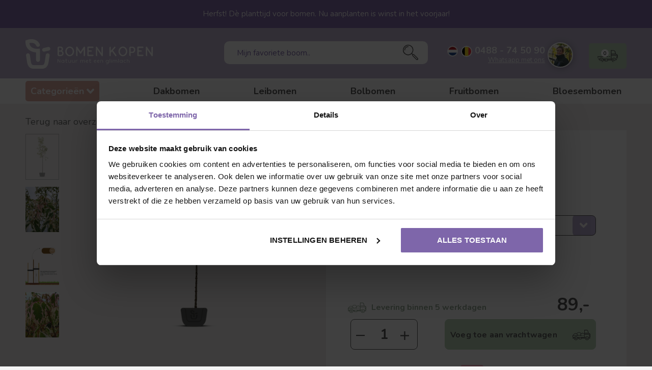

--- FILE ---
content_type: text/html;charset=utf-8
request_url: https://www.bomenkopen.nl/bonte-vederesdoorn-acer-negundo-flamingo.html
body_size: 32877
content:
<!doctype html>
<html class="new    has-bar" lang="nl" dir="ltr">
	<head>
		<script src="https://unpkg.com/@botpoison/browser" async></script>
    <meta name="facebook-domain-verification" content="vetcdw3jcu8d7brlrakeyt2nb4x83j" />
        <meta charset="utf-8"/>
<!-- [START] 'blocks/head.rain' -->
<!--

  (c) 2008-2025 Lightspeed Netherlands B.V.
  http://www.lightspeedhq.com
  Generated: 01-11-2025 @ 15:08:06

-->
<link rel="canonical" href="https://www.bomenkopen.nl/bonte-vederesdoorn-acer-negundo-flamingo.html"/>
<link rel="alternate" href="https://www.bomenkopen.nl/index.rss" type="application/rss+xml" title="Nieuwe producten"/>
<meta name="robots" content="noodp,noydir"/>
<meta name="google-site-verification" content="YQYL1zGdDoDlBh35zKkwLKDeiTi1CzyE91-0oj3F-b8"/>
<meta property="og:url" content="https://www.bomenkopen.nl/bonte-vederesdoorn-acer-negundo-flamingo.html?source=facebook"/>
<meta property="og:site_name" content="Bomenkopen.nl"/>
<meta property="og:title" content="Bonte vederesdoorn kopen? Alle Acer negundo Flamingo  esdoorn online"/>
<meta property="og:description" content="Op zoek naar een Bonte Vederesdoorn ? Alle Acer negundo &#039;Flamingo&#039;koop je met een glimlach bij Bomenkopen.nl ✓ Al vanaf € 85.00 ✓ Dé specialist sinds 1975"/>
<meta property="og:image" content="https://cdn.webshopapp.com/shops/289005/files/339734623/bonte-vederesdoorn-acer-negundo-flamingo.jpg"/>
<script>
(function(w,d,s,l,i){w[l]=w[l]||[];w[l].push({'gtm.start':
new Date().getTime(),event:'gtm.js'});var f=d.getElementsByTagName(s)[0],
j=d.createElement(s),dl=l!='dataLayer'?'&l='+l:'';j.async=true;j.src=
'https://www.googletagmanager.com/gtm.js?id='+i+dl;f.parentNode.insertBefore(j,f);
})(window,document,'script','dataLayer','GTM-MT332X9');
</script>
<!--[if lt IE 9]>
<script src="https://cdn.webshopapp.com/assets/html5shiv.js?2025-02-20"></script>
<![endif]-->
<!-- [END] 'blocks/head.rain' -->
		<meta charset="utf-8">
		<meta http-equiv="x-ua-compatible" content="ie=edge">
		<title>Bonte vederesdoorn kopen? Alle Acer negundo Flamingo  esdoorn online - Bomenkopen.nl</title>
		<meta name="description" content="Op zoek naar een Bonte Vederesdoorn ? Alle Acer negundo &#039;Flamingo&#039;koop je met een glimlach bij Bomenkopen.nl ✓ Al vanaf € 85.00 ✓ Dé specialist sinds 1975">
		<meta name="keywords" content="vederesdoorn">
    <meta name="ahrefs-site-verification" content="607c53557c0398e549a2ecd89a271d0f182cb23559c5bad5ddc515367bfb619d">
		<meta name="theme-color" content="#ffffff">
		<meta name="MobileOptimized" content="320">
		<meta name="HandheldFriendly" content="true">
		<meta name="viewport" content="width=device-width,initial-scale=1,maximum-scale=1,viewport-fit=cover,target-densitydpi=device-dpi,shrink-to-fit=no">
		<meta name="author" content="https://www.vanwalsemsolutions.nl">
    
    
    
		<link rel="preload" as="style" href="https://cdn.webshopapp.com/assets/gui-2-0.css?2025-02-20">
		<link rel="preload" as="style" href="https://cdn.webshopapp.com/assets/gui-responsive-2-0.css?2025-02-20">
		<link rel="preload" href="https://fonts.googleapis.com/css?family=Nunito:100,300,400,500,600,700,800,900%7CNunito:100,300,400,500,600,700,800,900&display=swap" as="style">
				<link defer  as="font" href="https://cdn.webshopapp.com/shops/289005/themes/169924/assets/icomoon.woff2?2025103014155220210106010153">
		    <link rel="preload" href="https://cdn.webshopapp.com/shops/289005/themes/169924/assets/lazyload.js?2025103014155220210106010153" as="script">
		<link rel="preload" as="script" href="https://cdn.webshopapp.com/shops/289005/themes/169924/assets/script-min.js?2025103014155220210106010153">
		<link rel="preload" as="script" href="https://cdn.webshopapp.com/shops/289005/themes/169924/assets/custom.js?2025103014155220210106010153">
    <link rel="preload" as="script" href="https://cdn.webshopapp.com/assets/gui.js?2025-02-20">
		<link href="https://fonts.googleapis.com/css?family=Nunito:100,300,400,500,600,700,800,900%7CNunito:100,300,400,500,600,700,800,900&display=swap" rel="stylesheet" type="text/css">
		<link rel="stylesheet" media="screen" href="https://cdn.webshopapp.com/assets/gui-2-0.css?2025-02-20">
		<link rel="stylesheet" media="screen" href="https://cdn.webshopapp.com/assets/gui-responsive-2-0.css?2025-02-20">
    <link rel="stylesheet" media="screen" href="https://cdn.webshopapp.com/shops/289005/themes/169924/assets/fixed.css?2025103014155220210106010153">
		<link rel="stylesheet" media="screen" href="https://cdn.webshopapp.com/shops/289005/themes/169924/assets/screen.css?2025103014155220210106010153">
		<link rel="stylesheet" media="screen" href="https://cdn.webshopapp.com/shops/289005/themes/169924/assets/custom.css?2025103014155220210106010153">
		<link rel="icon" type="image/x-icon" href="https://cdn.webshopapp.com/shops/289005/themes/169924/assets/favicon.png?20251023124344">
		<link rel="apple-touch-icon" href="https://cdn.webshopapp.com/shops/289005/themes/169924/assets/apple-touch-icon.png?2025103014155220210106010153">
		<link rel="mask-icon" href="https://cdn.webshopapp.com/shops/289005/themes/169924/assets/safari-pinned-tab.svg?2025103014155220210106010153" color="#000000">
		<link rel="manifest" href="https://cdn.webshopapp.com/shops/289005/themes/169924/assets/manifest.json?2025103014155220210106010153">
		<link rel="preconnect" href="https://ajax.googleapis.com">
		<link rel="preconnect" href="//cdn.webshopapp.com/">
		<link rel="preconnect" href="https://fonts.googleapis.com">
		<link rel="preconnect" href="https://fonts.gstatic.com" crossorigin>
		<link rel="dns-prefetch" href="https://ajax.googleapis.com">
		<link rel="dns-prefetch" href="//cdn.webshopapp.com/">	
		<link rel="dns-prefetch" href="https://fonts.googleapis.com">
		<link rel="dns-prefetch" href="https://fonts.gstatic.com" crossorigin>
    <script src="https://cdn.webshopapp.com/assets/jquery-1-9-1.js?2025-02-20"></script>
    <script defer src="https://cdn.webshopapp.com/assets/jquery-ui-1-10-1.js?2025-02-20"></script>
    
    <link defer rel="stylesheet" media="screen" href="https://stackpath.bootstrapcdn.com/font-awesome/4.7.0/css/font-awesome.min.css">
    
		<meta name="msapplication-config" content="https://cdn.webshopapp.com/shops/289005/themes/169924/assets/browserconfig.xml?2025103014155220210106010153">
<meta property="og:title" content="Bonte vederesdoorn kopen? Alle Acer negundo Flamingo  esdoorn online">
<meta property="og:type" content="website"> 
<meta property="og:description" content="Op zoek naar een Bonte Vederesdoorn ? Alle Acer negundo &#039;Flamingo&#039;koop je met een glimlach bij Bomenkopen.nl ✓ Al vanaf € 85.00 ✓ Dé specialist sinds 1975">
<meta property="og:site_name" content="Bomenkopen.nl">
<meta property="og:url" content="https://www.bomenkopen.nl/">
<meta property="og:image" content="https://cdn.webshopapp.com/shops/289005/files/339734623/300x250x2/bonte-vederesdoorn-acer-negundo-flamingo.jpg">
<meta name="twitter:title" content="Bonte vederesdoorn kopen? Alle Acer negundo Flamingo  esdoorn online">
<meta name="twitter:description" content="Op zoek naar een Bonte Vederesdoorn ? Alle Acer negundo &#039;Flamingo&#039;koop je met een glimlach bij Bomenkopen.nl ✓ Al vanaf € 85.00 ✓ Dé specialist sinds 1975">
<meta name="twitter:site" content="Bomenkopen.nl">
<meta name="twitter:card" content="https://cdn.webshopapp.com/shops/289005/themes/169924/assets/logo.png?20251023124344">
<meta name="twitter:image" content="https://cdn.webshopapp.com/shops/289005/themes/169924/assets/banner-grid-banner-1-image.jpg?20251023124344">

<script type="application/ld+json">
  [
  	    {
      "@context": "https://schema.org/",
      "@type": "BreadcrumbList",
      "itemListElement":
      [
        {
          "@type": "ListItem",
          "position": 1,
          "item": {
            "@id": "https://www.bomenkopen.nl/",
            "name": "Home"
          }
        },
                {
          "@type": "ListItem",
          "position": 2,
          "item":	{
            "@id": "https://www.bomenkopen.nl/bonte-vederesdoorn-acer-negundo-flamingo.html",
            "name": "Bonte vederesdoorn | Acer negundo &#039;Flamingo&#039;"
          }
        }              ]
    },
                {
      "@context": "http://schema.org",
      "@type": "Product", 
      "name": "Bonte vederesdoorn | Acer negundo &#039;Flamingo&#039;",
      "url": "https://www.bomenkopen.nl/bonte-vederesdoorn-acer-negundo-flamingo.html",
            
            "description": "Op zoek naar een Bonte Vederesdoorn ? Alle Acer negundo &#039;Flamingo&#039;koop je met een glimlach bij Bomenkopen.nl ✓ Al vanaf € 85.00 ✓ Dé specialist sinds 1975",
            "image": "https://cdn.webshopapp.com/shops/289005/files/339734623/300x250x2/bonte-vederesdoorn-acer-negundo-flamingo.jpg",      "gtin13": "6011649782756",                  "offers": {
        "@type": "Offer",
        "price": "89.00",        "url": "https://www.bomenkopen.nl/bonte-vederesdoorn-acer-negundo-flamingo.html",
        "priceValidUntil": "2026-11-01",
        "priceCurrency": "EUR",
                	"availability": "https://schema.org/InStock",
                	"inventoryLevel": "4"
      }
          },
        {
      "@context": "http://schema.org/",
      "@type": "Organization",
      "url": "https://www.bomenkopen.nl/",
      "name": "Bomenkopen.nl",
      "legalName": "Bomenkopen.nl",
      "description": "Op zoek naar een Bonte Vederesdoorn ? Alle Acer negundo &#039;Flamingo&#039;koop je met een glimlach bij Bomenkopen.nl ✓ Al vanaf € 85.00 ✓ Dé specialist sinds 1975",
      "logo": "https://cdn.webshopapp.com/shops/289005/themes/169924/assets/logo.png?20251023124344",
      "image": "https://cdn.webshopapp.com/shops/289005/themes/169924/assets/banner-grid-banner-1-image.jpg?20251023124344",
      "contactPoint": {
        "@type": "ContactPoint",
        "contactType": "Customer service",
        "telephone": "0488 - 74 50 90"
      },
      "address": {
        "@type": "PostalAddress",
        "streetAddress": "Lakemondsestraat 32",
        "addressLocality": "",
        "postalCode": "4043 JD Opheusden (Neder Betuwe)",
        "addressCountry": "NL"
      },
      "aggregateRating": {
      	"@type": "AggregateRating",
        "bestRating": "10",
				"worstRating": "1",
				"ratingValue": "9.5",
        "reviewCount": "2451",
				"url": "https://www.kiyoh.com/reviews/1046218/Bomenkopen_nl?from=widget&lang=nl"
      }
    },
    { 
      "@context": "http://schema.org", 
      "@type": "WebSite", 
      "url": "https://www.bomenkopen.nl/", 
      "name": "Bomenkopen.nl",
      "description": "Op zoek naar een Bonte Vederesdoorn ? Alle Acer negundo &#039;Flamingo&#039;koop je met een glimlach bij Bomenkopen.nl ✓ Al vanaf € 85.00 ✓ Dé specialist sinds 1975",
      "author": [
        {
          "@type": "Organization",
          "url": "https://www.dmws.nl/",
          "name": "DMWS B.V.",
          "address": {
            "@type": "PostalAddress",
            "streetAddress": "Klokgebouw 195 (Strijp-S)",
            "addressLocality": "Eindhoven",
            "addressRegion": "NB",
            "postalCode": "5617 AB",
            "addressCountry": "NL"
          }
        }
      ]
    }
  ]
</script>
	<script>
    window.dataLayer = window.dataLayer || [];
    window.dataLayer.push({
      "event": "productViewRealId",
      "eventModel": {
        "items": [
          {
            "item_id": "212248709", 
            "group_id": "104722104",
            "item_ean": "6011649782756",
            "item_name": "Bonte vederesdoorn | Acer negundo &#039;Flamingo&#039;",
            "currency": "EUR",
            "item_brand": "",
                        "item_variant": "Stamomtrek: 6-8 cm",
          	      			                            "item_category": "Esdoorn bomen",
                            "item_category2": "Laanbomen",
                            "item_category3": "Bomen met helikopter zaden",
                                      "price": 89,
          	"quantity": 1            
          }
        ],
        "currency": "EUR",
        "value": 89,
      }
    });
  </script>
	</head>
	<body>
  	<div id="form-submitted" class="hidden">
  <style>
  	#form-submitted.hidden {
      display:none;
    }
    #form-submitted {
      display: block;
      position: fixed;
      top: 50%;
      transform: translateY(-50%);
      left: 50%;
      width: 400px;
      height: auto;
      margin-left: -200px;
      z-index: 999;
      background: #7e66aa;
      color: #fff;
      padding: 30px 25px 30px 30px;
      border-radius: 10px;
      box-shadow: 3px 3px 14px -3px #000;
    }
    #form-submitted p {
      font-size: 23px;
      margin: 0;
      position: relative;
      color:#fff;
    }
    #form-submitted p i {
      position: absolute;
      top: 5px;
      left: -30px;
      font-size:23px;
      color:#fff;
    }
    #form-submitted a.close {
      position: absolute;
      top: 0;
      right: 0;
      padding: 5px;
      background: #fff;
      color:#033c32;
      border-top-right-radius: 10px;
      opacity:1;
      text-decoration:unset;
    }
  </style>
  <a href="javascript:;" class="close" onclick="$('#form-submitted').addClass('hidden');"><i class="icon-x"></i></a>
	<p>Bedankt! We hebben je bericht in goede orde ontvangen. We nemen zo snel mogelijk contact met je op.</p>
</div> 
    <ul class="hidden-data hidden"><li>289005</li><li>169924</li><li>ja</li><li>nl</li><li>live</li><li>Info//bomenkopen/nl</li><li>https://www.bomenkopen.nl/</li></ul>
  	    <div id="root" ><style>
  #top #logo,
  #logo img {
  	width:250px;
  }
  .new.has-bar .cartpage-active #top {
  	height: 150px;
  }
  .not-top.new.has-bar .cartpage-active #top {
    height: 100px;
  }
  .new #root.cartpage-active {
    padding-top: 165px;
  }
  #top:before {
    background: #C3B9D3;
  }
  .new #nav:before {
  	background: #fff;
  }
  .new.has-bar #top {
    height: 204px;
	}
  .not-top.new.has-bar #top {
    height: 149px;
  }
  .header-contact > a.tel,
  .header-contact > a.chat {
  	color:#fff;
  }
  .new #nav > ul + ul > li.cart > a {
  	background: #bad2b9;
    border-radius: 5px;
    padding: 13px 17px;
  }
  .new #nav > ul + ul > li.cart > a img {
  	margin:0px;
  }
  .new #nav > ul + ul > li.cart > a .no {
    background: #fff;
    color:#000;
  	left: 24px;
    top: 12px;
    min-width: 15px;
    height: 15px;
    font-size: 10px;
    line-height: 16px;
  }
  .new #nav > ul + ul > li.cart .show-m {
  	display:none;
  }
  .header-contact {
  	right:160px;
  }
  .new #nav > ul > li.menu-uppercase.custom > a.drop-dwn {
    background-color:#E0B1A5;
    height: 40px;
  }
  @media(max-width:1200px) {
    .header-contact {
      right: 135px;
    }
  }
  @media(max-width:1000px) {
    .new.has-bar .cartpage-active #top {
      height: 115px;
    }
    .not-top.new.has-bar .cartpage-active #top {
      height: 60px;
    }
    .new.has-bar #root {
    	padding-top: 170px;
    }
    .new.has-bar #top {
    	height: 109px;
		}
    .not-top.new.has-bar #top {
    	height: 54px;
		}
    .new #top .menu:before,
    .new #top .menu:after {
    	color:#fff;
    }
    .new #top.v1 #nav>ul+ul>li.search {
    	display:none;
    }
    .new #nav > ul + ul > li.cart .hide-m {
      display:none;
    }
    .new #nav > ul + ul > li.cart .show-m {
      display:block;
    }
    .new #nav > ul + ul > li.cart > a > strong {
    	display:none;
    }
    .new #nav > ul + ul > li.cart > a {
    	background:transparent;
    }
    .new #nav>ul+ul {
    	top:-97px;
    }
    .new #top.v1 #nav>ul+ul>li.cart a img {
    	width:50px;
    }
    .new #nav > ul + ul > li.cart > a .no {
      background:#9AD498;
      color:#595857;
      left: 30px;
      top: 15px;
    }    
    .new #root #top > form {
      visibility: visible;
      opacity: 1;
      top: 54px;
      height: 40px;
      background: #C3B9D3;
      padding: 0 15px;
      padding-top: 3px;
    }
    .new #top>form input {
    	height:30px;
    }
    .new #top > form button {
      width: 30px;
      height: 30px;
      top: 2px;
      right:30px;
    }
    .new #top>form>.close {
      width: 30px;
      height: 30px;
      top: 5px;
      right: 15px;
    }
    #top:before {
      height: calc(100% + 40px);
    }
    .new #root {
    	padding-top:127px;
    }
    .new #top.v1 #nav>ul+ul>li.cart a {
    	padding-right:0px;
    }
    .new #top #logo {
      width: 180px;
    }
    .new #top>form>.close {
    	display:none;
    }
    .new #top>form.full>.close {
    	display:block;
    }
    .new #top > form button {
    	right: 0;
    }
    .new #top > form.full button {
    	right: 30px;
    }
  }
  @media(max-width:768px) {
  	.new.has-bar #top {
    	height: 99px;
		}
/*     #top:before {
        height: calc(100% + 30px);
    } */
  }
  @media(max-width:480px) {
    .new #top.v1 #nav>ul+ul>li.cart {
      height: 53px;
      padding-top:0px;      
    }
    .new #top.v1 #nav>ul+ul>li.cart a {
    	padding-right:0px;
    }
    .new #top #logo {
      width: 180px;
    }
  }
  @media only screen and (max-width: 390px) {
    .new #top #logo {
      width: 160px;
    }
    #logo img {
      width: 160px;
    }
	}
</style><aside class="custom-nav"><a href="javascript:void(0)" class="closebtn" onclick="closeCustomNav()">&times;</a><ul><li><a href="https://www.bomenkopen.nl/service/" title="Klantenservice">
        Klantenservice
      </a></li><li><a href="https://www.bomenkopen.nl/service/shipping-returns/" title="Bezorgen &amp; afhalen">
        Bezorgen &amp; afhalen
      </a></li><li><a href="http://bomen-kopen.webshopapp.com/service/discover-your-own-tree/" title="Discover your own tree">
        Discover your own tree
      </a></li><li><a href="http://bomen-kopen.webshopapp.com/service/openingstijden/" title="Openingstijden">
        Openingstijden
      </a></li><li><a href="https://www.bomenkopen.nl/service/about/" title="Over Bomenkopen">
        Over Bomenkopen
      </a></li><li><a href="http://bomen-kopen.webshopapp.com/service/garantie/" title="Garantie">
        Garantie
      </a></li><li><a href="https://www.bomenkopen.nl/service/payment-methods/" title="Betaalmethoden">
        Betaalmethoden
      </a></li></ul></aside><header id="top" class="v1 static"><p id="logo" ><a href="https://www.bomenkopen.nl/" accesskey="h"><img src="https://cdn.webshopapp.com/shops/289005/files/478596124/logo-bomenkopen-white.svg" alt="Bomen kopen met een glimlach?  Kijk hiier voor de meest vriendelijke bomen webshop!"></a></p><nav id="skip"><ul><li><a href="#nav" accesskey="n" >Ga naar navigatie (n)</a></li><li><a href="#content" accesskey="c" >Ga naar inhoud (c)</a></li><li><a href="#footer" accesskey="f" >Ga naar footer (f)</a></li></ul></nav><nav id="nav" aria-label="Kies een categorie"  class=" new-styles" ><ul><li class="menu-diff menu-uppercase custom" ><a  class="drop-dwn" >
          Categorieën           <img src="https://cdn.webshopapp.com/shops/289005/themes/169924/assets/icon-down-white.svg?2025103014155220210106010153" width="15" height="15"></a><div class="sub-menu1 "><div class="sub-menu1-items"><div class="sub-menu2"><p class="has-subs"><a href="https://www.bomenkopen.nl/bomen/dakbomen/">Dakbomen</a></p><ul style="margin-bottom: 0px;"><li><a href="https://www.bomenkopen.nl/bomen/dakbomen/moerbei-dakboom/">Moerbei dakboom</a></li><li><a href="https://www.bomenkopen.nl/bomen/dakbomen/dakplataan/">Dakplataan</a></li><li><a href="https://www.bomenkopen.nl/bomen/dakbomen/moeraseik-dakboom/">Moeraseik dakboom</a></li><li><a href="https://www.bomenkopen.nl/bomen/dakbomen/daklinde/">Daklinde</a></li></ul><a href="https://www.bomenkopen.nl/bomen/dakbomen/" class="see-all">Alle Dakbomen</a></div><div class="sub-menu2"><p ><a href="https://www.bomenkopen.nl/bomen/meest-verkocht/">Meest verkocht</a></p></div><div class="sub-menu2"><p class="has-subs"><a href="https://www.bomenkopen.nl/bomen/leibomen/">Leibomen</a></p><ul style="margin-bottom: 0px;"><li><a href="https://www.bomenkopen.nl/bomen/leibomen/lage-leibomen/">Lage leibomen</a></li><li><a href="https://www.bomenkopen.nl/bomen/leibomen/groenblijvende-leibomen/">Groenblijvende leibomen</a></li><li><a href="https://www.bomenkopen.nl/bomen/leibomen/leilaurier/">Leilaurier</a></li><li><a href="https://www.bomenkopen.nl/bomen/leibomen/leilinde/">Leilinde</a></li></ul><a href="https://www.bomenkopen.nl/bomen/leibomen/" class="see-all">Alle Leibomen</a></div><div class="sub-menu2"><p class="has-subs"><a href="https://www.bomenkopen.nl/bomen/bolbomen/">Bolbomen</a></p><ul style="margin-bottom: 0px;"><li><a href="https://www.bomenkopen.nl/bomen/bolbomen/bolcatalpa/">Bolcatalpa </a></li><li><a href="https://www.bomenkopen.nl/bomen/bolbomen/bolamberboom/">Bolamberboom</a></li><li><a href="https://www.bomenkopen.nl/bomen/bolbomen/bolkers/">Bolkers</a></li><li><a href="https://www.bomenkopen.nl/bomen/bolbomen/bollaurier/">Bollaurier</a></li></ul><a href="https://www.bomenkopen.nl/bomen/bolbomen/" class="see-all">Alle Bolbomen</a></div><div class="sub-menu2"><p ><a href="https://www.bomenkopen.nl/bomen/bomen-op-stam/">Bomen op stam</a></p></div><div class="sub-menu2"><p class="has-subs"><a href="https://www.bomenkopen.nl/bomen/fruitbomen/">Fruitbomen</a></p><ul style="margin-bottom: 0px;"><li><a href="https://www.bomenkopen.nl/bomen/fruitbomen/appelbomen/">Appelbomen</a></li><li><a href="https://www.bomenkopen.nl/bomen/fruitbomen/kersenbomen/">Kersenbomen</a></li><li><a href="https://www.bomenkopen.nl/bomen/fruitbomen/perenbomen/">Perenbomen</a></li><li><a href="https://www.bomenkopen.nl/bomen/fruitbomen/pruimenbomen/">Pruimenbomen</a></li></ul><a href="https://www.bomenkopen.nl/bomen/fruitbomen/" class="see-all">Alle Fruitbomen</a></div><div class="sub-menu2"><p class="has-subs"><a href="https://www.bomenkopen.nl/bomen/sierbomen/">Sierbomen</a></p><ul style="margin-bottom: 0px;"><li><a href="https://www.bomenkopen.nl/bomen/sierbomen/magnolia-bomen/">Magnolia bomen</a></li><li><a href="https://www.bomenkopen.nl/bomen/sierbomen/judasboom/">Judasboom</a></li><li><a href="https://www.bomenkopen.nl/bomen/sierbomen/perzische-slaapboom-albizia/">Perzische slaapboom - Albizia</a></li><li><a href="https://www.bomenkopen.nl/bomen/sierbomen/bijenbomen/">Bijenbomen</a></li></ul><a href="https://www.bomenkopen.nl/bomen/sierbomen/" class="see-all">Alle Sierbomen</a></div><div class="sub-menu2"><p class="has-subs"><a href="https://www.bomenkopen.nl/bomen/bloesembomen/">Bloesembomen</a></p><ul style="margin-bottom: 0px;"><li><a href="https://www.bomenkopen.nl/bomen/bloesembomen/japanse-sierkers/">Japanse sierkers</a></li><li><a href="https://www.bomenkopen.nl/bomen/bloesembomen/sierpeer/">Sierpeer </a></li><li><a href="https://www.bomenkopen.nl/bomen/bloesembomen/sierappel/">Sierappel</a></li><li><a href="https://www.bomenkopen.nl/bomen/bloesembomen/boom-met-roze-bloesem/">Boom met roze bloesem</a></li></ul><a href="https://www.bomenkopen.nl/bomen/bloesembomen/" class="see-all">Alle Bloesembomen</a></div><div class="sub-menu2"><p class="has-subs"><a href="https://www.bomenkopen.nl/bomen/laanbomen/">Laanbomen</a></p><ul style="margin-bottom: 0px;"><li><a href="https://www.bomenkopen.nl/bomen/laanbomen/trompetbomen/">Trompetbomen</a></li><li><a href="https://www.bomenkopen.nl/bomen/laanbomen/acaciabomen/">Acaciabomen</a></li><li><a href="https://www.bomenkopen.nl/bomen/laanbomen/ginkgo-biloba/">Ginkgo biloba</a></li><li><a href="https://www.bomenkopen.nl/bomen/laanbomen/esdoorn-bomen/">Esdoorn bomen</a></li></ul><a href="https://www.bomenkopen.nl/bomen/laanbomen/" class="see-all">Alle Laanbomen</a></div><div class="sub-menu2"><p ><a href="https://www.bomenkopen.nl/bomen/treurbomen/">Treurbomen</a></p></div><div class="sub-menu2"><p ><a href="https://www.bomenkopen.nl/bomen/zuilbomen/">Zuilbomen</a></p></div><div class="sub-menu2"><p class="has-subs"><a href="https://www.bomenkopen.nl/bomen/groenblijvende-bomen/">Groenblijvende bomen</a></p><ul style="margin-bottom: 0px;"><li><a href="https://www.bomenkopen.nl/bomen/groenblijvende-bomen/laurier/">Laurier</a></li><li><a href="https://www.bomenkopen.nl/bomen/groenblijvende-bomen/steeneik/">Steeneik</a></li><li><a href="https://www.bomenkopen.nl/bomen/groenblijvende-bomen/glansmispel/">Glansmispel</a></li><li><a href="https://www.bomenkopen.nl/bomen/groenblijvende-bomen/portugese-laurier/">Portugese laurier</a></li></ul><a href="https://www.bomenkopen.nl/bomen/groenblijvende-bomen/" class="see-all">Alle Groenblijvende bomen</a></div><div class="sub-menu2"><p class="has-subs"><a href="https://www.bomenkopen.nl/bomen/mediterrane-bomen/">Mediterrane bomen</a></p><ul style="margin-bottom: 0px;"><li><a href="https://www.bomenkopen.nl/bomen/mediterrane-bomen/cipresboom/">Cipresboom</a></li><li><a href="https://www.bomenkopen.nl/bomen/mediterrane-bomen/olijfbomen/">Olijfbomen</a></li><li><a href="https://www.bomenkopen.nl/bomen/mediterrane-bomen/steeneik/">Steeneik</a></li></ul></div><div class="sub-menu2"><p ><a href="https://www.bomenkopen.nl/bomen/meerstammige-bomen/">Meerstammige bomen</a></p></div><div class="sub-menu2"><p ><a href="https://www.bomenkopen.nl/bomen/kleine-tuinen/">Kleine tuinen</a></p></div><div class="sub-menu2"><p ><a href="https://www.bomenkopen.nl/bomen/bomen-in-de-voortuin/">Bomen in de voortuin</a></p></div><div class="sub-menu2"><p ><a href="https://www.bomenkopen.nl/bomen/inheemse-bomen/">Inheemse bomen</a></p></div><div class="sub-menu2"><p class="has-subs"><a href="https://www.bomenkopen.nl/hagen/">Hagen</a></p><ul style="margin-bottom: 0px;"><li><a href="https://www.bomenkopen.nl/hagen/beukenhaag/">Beukenhaag</a></li><li><a href="https://www.bomenkopen.nl/hagen/portugese-laurier/">Portugese laurier</a></li><li><a href="https://www.bomenkopen.nl/hagen/taxus/">Taxus</a></li><li><a href="https://www.bomenkopen.nl/hagen/laurierkers/">Laurierkers</a></li><li><a href="https://www.bomenkopen.nl/hagen/conifeer/">Conifeer</a></li></ul></div><div class="sub-menu2"><p class="has-subs"><a href="https://www.bomenkopen.nl/tuinplanten/">Tuinplanten</a></p><ul style="margin-bottom: 0px;"><li><a href="https://www.bomenkopen.nl/tuinplanten/japanse-esdoorn/">Japanse Esdoorn</a></li><li><a href="https://www.bomenkopen.nl/tuinplanten/hortensia/">Hortensia</a></li><li><a href="https://www.bomenkopen.nl/tuinplanten/klimplanten/">Klimplanten</a></li><li><a href="https://www.bomenkopen.nl/tuinplanten/vlinderstruik/">Vlinderstruik</a></li><li><a href="https://www.bomenkopen.nl/tuinplanten/snoeivormen/">Snoeivormen</a></li></ul></div></div><div class="sub-menu1-banners"><div class="sub-menu1-banner-1"><p>Bekijk onze meest verkochte bomen</p><div class="category-link custom-button"><a href="https://www.bomenkopen.nl/bomen/meest-verkochte-bomen/"><span>Bekijk nu</span><img src="https://cdn.webshopapp.com/shops/289005/themes/169924/assets/arrow-right.svg?2025103014155220210106010153" style="width:23px!important;"></a></div><img src="https://cdn.webshopapp.com/shops/289005/themes/169924/v/597288/assets/image-3-banner-section-2.png?20210319112446"/></div><div class="sub-menu1-banner-2"><p>Hulp nodig bij het vinden van de juiste boom?</p><div class="category-link custom-button"><a href="https://www.bomenkopen.nl/service/"><span>Klantenservice</span><img src="https://cdn.webshopapp.com/shops/289005/themes/169924/assets/arrow-right.svg?2025103014155220210106010153" style="width:23px!important;"></a></div></div></div></div></li><li class="menu-uppercase custom" ><a  href="https://www.bomenkopen.nl/bomen/dakbomen/">Dakbomen</a><div class="sub-menu1"><div class="sub-menu2"><p><a href="https://www.bomenkopen.nl/bomen/dakbomen/moerbei-dakboom/">Moerbei dakboom</a></p></div><div class="sub-menu2"><p><a href="https://www.bomenkopen.nl/bomen/dakbomen/dakplataan/">Dakplataan</a></p></div><div class="sub-menu2"><p><a href="https://www.bomenkopen.nl/bomen/dakbomen/moeraseik-dakboom/">Moeraseik dakboom</a></p></div><div class="sub-menu2"><p><a href="https://www.bomenkopen.nl/bomen/dakbomen/daklinde/">Daklinde</a></p></div><div class="sub-menu2"><p><a href="https://www.bomenkopen.nl/bomen/dakbomen/daksierpruim/">Daksierpruim</a></p></div></div></li><li class="menu-uppercase custom" ><a  href="https://www.bomenkopen.nl/bomen/leibomen/">Leibomen</a><div class="sub-menu1"><div class="sub-menu2"><p><a href="https://www.bomenkopen.nl/bomen/leibomen/lage-leibomen/">Lage leibomen</a></p></div><div class="sub-menu2"><p><a href="https://www.bomenkopen.nl/bomen/leibomen/groenblijvende-leibomen/">Groenblijvende leibomen</a></p></div><div class="sub-menu2"><p><a href="https://www.bomenkopen.nl/bomen/leibomen/leilaurier/">Leilaurier</a></p></div><div class="sub-menu2"><p><a href="https://www.bomenkopen.nl/bomen/leibomen/leilinde/">Leilinde</a></p></div><div class="sub-menu2"><p><a href="https://www.bomenkopen.nl/bomen/leibomen/leimagnolia/">Leimagnolia</a></p></div><div class="sub-menu2"><p><a href="https://www.bomenkopen.nl/bomen/leibomen/leiplataan/">Leiplataan</a></p></div><div class="sub-menu2"><p><a href="https://www.bomenkopen.nl/bomen/leibomen/leifruit/">Leifruit</a></p><ul style="margin-bottom: 0px; padding-left: 5px;"><li><a href="https://www.bomenkopen.nl/bomen/leibomen/leifruit/leipeer/">Leipeer</a></li><li><a href="https://www.bomenkopen.nl/bomen/leibomen/leifruit/leiappel/">Leiappel</a></li><li><a href="https://www.bomenkopen.nl/bomen/leibomen/leifruit/leipruim/">Leipruim</a></li><li><a href="https://www.bomenkopen.nl/bomen/leibomen/leifruit/leikers/">leikers</a></li></ul></div><div class="sub-menu2"><p><a href="https://www.bomenkopen.nl/bomen/leibomen/bladverliezende-leibomen/">Bladverliezende leibomen</a></p></div><div class="sub-menu2"><p><a href="https://www.bomenkopen.nl/bomen/leibomen/bladhoudende-leibomen/">Bladhoudende leibomen</a></p></div></div></li><li class="menu-uppercase custom" ><a  href="https://www.bomenkopen.nl/bomen/bolbomen/">Bolbomen</a><div class="sub-menu1"><div class="sub-menu2"><p><a href="https://www.bomenkopen.nl/bomen/bolbomen/bolcatalpa/">Bolcatalpa </a></p></div><div class="sub-menu2"><p><a href="https://www.bomenkopen.nl/bomen/bolbomen/bolamberboom/">Bolamberboom</a></p></div><div class="sub-menu2"><p><a href="https://www.bomenkopen.nl/bomen/bolbomen/bolkers/">Bolkers</a></p></div><div class="sub-menu2"><p><a href="https://www.bomenkopen.nl/bomen/bolbomen/bollaurier/">Bollaurier</a></p></div><div class="sub-menu2"><p><a href="https://www.bomenkopen.nl/bomen/bolbomen/bolacacia/">Bolacacia</a></p></div><div class="sub-menu2"><p><a href="https://www.bomenkopen.nl/bomen/bolbomen/bolliguster/">Bolliguster</a></p></div><div class="sub-menu2"><p><a href="https://www.bomenkopen.nl/bomen/bolbomen/bolesdoorn/">Bolesdoorn</a></p></div></div></li><li class="menu-uppercase custom" ><a  href="https://www.bomenkopen.nl/bomen/fruitbomen/">Fruitbomen</a><div class="sub-menu1"><div class="sub-menu2"><p><a href="https://www.bomenkopen.nl/bomen/fruitbomen/appelbomen/">Appelbomen</a></p><ul style="margin-bottom: 0px; padding-left: 5px;"><li><a href="https://www.bomenkopen.nl/bomen/fruitbomen/appelbomen/zelfbestuivend/">Zelfbestuivend</a></li><li><a href="https://www.bomenkopen.nl/bomen/fruitbomen/appelbomen/zoet/">Zoet</a></li><li><a href="https://www.bomenkopen.nl/bomen/fruitbomen/appelbomen/zoetzuur/">Zoetzuur</a></li><li><a href="https://www.bomenkopen.nl/bomen/fruitbomen/appelbomen/zure-appelbomen/">Zure appelbomen</a></li></ul></div><div class="sub-menu2"><p><a href="https://www.bomenkopen.nl/bomen/fruitbomen/kersenbomen/">Kersenbomen</a></p><ul style="margin-bottom: 0px; padding-left: 5px;"><li><a href="https://www.bomenkopen.nl/bomen/fruitbomen/kersenbomen/zelfbestuivende-kersenbomen/">Zelfbestuivende kersenbomen</a></li><li><a href="https://www.bomenkopen.nl/bomen/fruitbomen/kersenbomen/zoet/">Zoet</a></li><li><a href="https://www.bomenkopen.nl/bomen/fruitbomen/kersenbomen/zoetzuur/">Zoetzuur</a></li><li><a href="https://www.bomenkopen.nl/bomen/fruitbomen/kersenbomen/zuur/">Zuur</a></li></ul></div><div class="sub-menu2"><p><a href="https://www.bomenkopen.nl/bomen/fruitbomen/perenbomen/">Perenbomen</a></p><ul style="margin-bottom: 0px; padding-left: 5px;"><li><a href="https://www.bomenkopen.nl/bomen/fruitbomen/perenbomen/zelfbestuivende-perenbomen/">Zelfbestuivende perenbomen</a></li><li><a href="https://www.bomenkopen.nl/bomen/fruitbomen/perenbomen/handpeer/">Handpeer</a></li><li><a href="https://www.bomenkopen.nl/bomen/fruitbomen/perenbomen/stoofpeer/">Stoofpeer</a></li><li><a href="https://www.bomenkopen.nl/bomen/fruitbomen/perenbomen/kweepeer/">Kweepeer</a></li><li><a href="https://www.bomenkopen.nl/bomen/fruitbomen/perenbomen/nashipeer/">Nashipeer</a></li></ul></div><div class="sub-menu2"><p><a href="https://www.bomenkopen.nl/bomen/fruitbomen/pruimenbomen/">Pruimenbomen</a></p><ul style="margin-bottom: 0px; padding-left: 5px;"><li><a href="https://www.bomenkopen.nl/bomen/fruitbomen/pruimenbomen/zelfbestuivende-pruimenbomen/">Zelfbestuivende pruimenbomen</a></li><li><a href="https://www.bomenkopen.nl/bomen/fruitbomen/pruimenbomen/zoet/">Zoet</a></li><li><a href="https://www.bomenkopen.nl/bomen/fruitbomen/pruimenbomen/sappig/">Sappig</a></li></ul></div><div class="sub-menu2"><p><a href="https://www.bomenkopen.nl/bomen/fruitbomen/oude-fruitbomen/">Oude fruitbomen</a></p></div><div class="sub-menu2"><p><a href="https://www.bomenkopen.nl/bomen/fruitbomen/eetbare-tuin/">Eetbare tuin</a></p></div><div class="sub-menu2"><p><a href="https://www.bomenkopen.nl/bomen/fruitbomen/voedselbos/">Voedselbos</a></p></div><div class="sub-menu2"><p><a href="https://www.bomenkopen.nl/bomen/fruitbomen/perzikbomen/">Perzikbomen</a></p></div><div class="sub-menu2"><p><a href="https://www.bomenkopen.nl/bomen/fruitbomen/abrikoos/">Abrikoos</a></p></div><div class="sub-menu2"><p><a href="https://www.bomenkopen.nl/bomen/fruitbomen/nectarinebomen/">Nectarinebomen</a></p></div><div class="sub-menu2"><p><a href="https://www.bomenkopen.nl/bomen/fruitbomen/kastanjebomen/">Kastanjebomen</a></p></div><div class="sub-menu2"><p><a href="https://www.bomenkopen.nl/bomen/fruitbomen/hazelnootbomen/">Hazelnootbomen</a></p></div><div class="sub-menu2"><p><a href="https://www.bomenkopen.nl/bomen/fruitbomen/vijgenbomen/">Vijgenbomen</a></p></div><div class="sub-menu2"><p><a href="https://www.bomenkopen.nl/bomen/fruitbomen/walnotenbomen/">Walnotenbomen</a></p></div><div class="sub-menu2"><p><a href="https://www.bomenkopen.nl/bomen/fruitbomen/kleinfruit/">Kleinfruit</a></p><ul style="margin-bottom: 0px; padding-left: 5px;"><li><a href="https://www.bomenkopen.nl/bomen/fruitbomen/kleinfruit/rode-bes/">Rode bes</a></li><li><a href="https://www.bomenkopen.nl/bomen/fruitbomen/kleinfruit/zwarte-bes/">Zwarte bes</a></li><li><a href="https://www.bomenkopen.nl/bomen/fruitbomen/kleinfruit/witte-bes/">Witte bes</a></li><li><a href="https://www.bomenkopen.nl/bomen/fruitbomen/kleinfruit/rode-kruisbes/">Rode kruisbes</a></li><li><a href="https://www.bomenkopen.nl/bomen/fruitbomen/kleinfruit/witte-kruisbes/">Witte kruisbes</a></li></ul></div></div></li><li class="menu-uppercase custom" ><a  href="https://www.bomenkopen.nl/bomen/bloesembomen/">Bloesembomen</a><div class="sub-menu1"><div class="sub-menu2"><p><a href="https://www.bomenkopen.nl/bomen/bloesembomen/japanse-sierkers/">Japanse sierkers</a></p></div><div class="sub-menu2"><p><a href="https://www.bomenkopen.nl/bomen/bloesembomen/sierpeer/">Sierpeer </a></p></div><div class="sub-menu2"><p><a href="https://www.bomenkopen.nl/bomen/bloesembomen/sierappel/">Sierappel</a></p></div><div class="sub-menu2"><p><a href="https://www.bomenkopen.nl/bomen/bloesembomen/boom-met-roze-bloesem/">Boom met roze bloesem</a></p></div><div class="sub-menu2"><p><a href="https://www.bomenkopen.nl/bomen/bloesembomen/bomen-met-witte-bloesem/">Bomen met witte bloesem</a></p></div></div></li><li class="menu-uppercase custom" ><a  href="https://www.bomenkopen.nl/bomen/laanbomen/">Laanbomen</a><div class="sub-menu1"><div class="sub-menu2"><p><a href="https://www.bomenkopen.nl/bomen/laanbomen/trompetbomen/">Trompetbomen</a></p></div><div class="sub-menu2"><p><a href="https://www.bomenkopen.nl/bomen/laanbomen/acaciabomen/">Acaciabomen</a></p></div><div class="sub-menu2"><p><a href="https://www.bomenkopen.nl/bomen/laanbomen/ginkgo-biloba/">Ginkgo biloba</a></p></div><div class="sub-menu2"><p><a href="https://www.bomenkopen.nl/bomen/laanbomen/esdoorn-bomen/">Esdoorn bomen</a></p></div><div class="sub-menu2"><p><a href="https://www.bomenkopen.nl/bomen/laanbomen/amberbomen/">Amberbomen</a></p></div><div class="sub-menu2"><p><a href="https://www.bomenkopen.nl/bomen/laanbomen/beuken-bomen/">Beuken bomen</a></p></div><div class="sub-menu2"><p><a href="https://www.bomenkopen.nl/bomen/laanbomen/wilgenbomen/">Wilgenbomen</a></p></div><div class="sub-menu2"><p><a href="https://www.bomenkopen.nl/bomen/laanbomen/lindebomen/">Lindebomen</a></p></div><div class="sub-menu2"><p><a href="https://www.bomenkopen.nl/bomen/laanbomen/berkenbomen/">Berkenbomen</a></p></div><div class="sub-menu2"><p><a href="https://www.bomenkopen.nl/bomen/laanbomen/plataan-bomen/">Plataan bomen</a></p></div></div></li><li class="menu-uppercase custom" ><a  href="https://www.bomenkopen.nl/bomen/groenblijvende-bomen/">Groenblijvende bomen</a><div class="sub-menu1"><div class="sub-menu2"><p><a href="https://www.bomenkopen.nl/bomen/groenblijvende-bomen/laurier/">Laurier</a></p></div><div class="sub-menu2"><p><a href="https://www.bomenkopen.nl/bomen/groenblijvende-bomen/steeneik/">Steeneik</a></p></div><div class="sub-menu2"><p><a href="https://www.bomenkopen.nl/bomen/groenblijvende-bomen/glansmispel/">Glansmispel</a></p></div><div class="sub-menu2"><p><a href="https://www.bomenkopen.nl/bomen/groenblijvende-bomen/portugese-laurier/">Portugese laurier</a></p></div><div class="sub-menu2"><p><a href="https://www.bomenkopen.nl/bomen/groenblijvende-bomen/olijfwilg/">Olijfwilg</a></p></div><div class="sub-menu2"><p><a href="https://www.bomenkopen.nl/bomen/groenblijvende-bomen/wintergroene-magnolia/">Wintergroene Magnolia</a></p></div></div></li></ul><ul><li class="search"><a href="./"><img src="https://cdn.webshopapp.com/shops/289005/themes/169924/assets/search-icon.svg?2025103014155220210106010153"><strong>Zoeken</strong></a></li><li class="cart"><a href="https://www.bomenkopen.nl/cart/"><img src="https://cdn.webshopapp.com/shops/289005/themes/169924/assets/truck-icon.svg?2025103014155220210106010153" width="40" class="hide-m"><img src="https://cdn.webshopapp.com/shops/289005/themes/169924/assets/truck-white.svg?2025103014155220210106010153" width="40" class="show-m"><span></span><span class="no">0</span><strong>Vrachtwagen</strong></a></li><script>
        	function openCustomNav() { $(".custom-nav").css('right', '0'); }
        	function closeCustomNav() { $(".custom-nav").css('right', '-400px'); }	
      </script><div class="buttonContainer" onclick="openCustomNav()"><div class="miniBar"></div><div class="miniBar middle"></div><div class="miniBar"></div></div></ul></nav><div class="bar"><ul class="list-usp"><li><i class="icon-check"></i> Discover your own tree</li><li><i class="icon-truck"></i> Vanaf €99 gratis verzending van bomen in NL!</li><li><i class="icon-shield"></i> Zie direct je CO2 compensatie</li></ul></div><span class="announcement-new">
    Herfst! Dè planttijd voor bomen. Nu aanplanten is winst in het voorjaar!
  </span><form action="https://www.bomenkopen.nl/search/" method="get" id="formSearch" data-search-type="desktop"><p><label for="q">Mijn favoriete boom..</label><input id="q" name="q" type="search" value="" autocomplete="off" required data-input="desktop" placeholder="Mijn favoriete boom.."><button type="submit"><img src="https://cdn.webshopapp.com/shops/289005/themes/169924/assets/search-icon.svg?2025103014155220210106010153" width="30" style="display:block;"></button></p><div class="search-autocomplete search-autocomplete-new" data-search-type="desktop"><div class="search-result-grid"><div class="feat-categories"><div class="categories cats"><h4>Categorieën</h4><ul class=""></ul></div></div><ul class="list-cart small m0"></ul></div></div></form><div class="header-contact"><a class="tel" href="tel:0488745090"><img src="https://cdn.webshopapp.com/shops/289005/themes/169924/assets/flag-nl.png?2025103014155220210106010153"  width="22" height="22" style="border-radius:50%; margin-right:5px"><img src="https://cdn.webshopapp.com/shops/289005/themes/169924/assets/flag-be.png?2025103014155220210106010153"  width="22" height="22" style="border-radius:50%;">
      0488 - 74 50 90
    </a><a class="chat" href="javascript:;">Whatsapp met ons</a></div><div class="module-product-bar"><figure><img src="https://dummyimage.com/45x45/fff.png/fff" data-src="https://cdn.webshopapp.com/shops/289005/files/339734623/90x90x1/bonte-vederesdoorn-acer-negundo-flamingo.jpg" alt="Bonte vederesdoorn | Acer negundo &#039;Flamingo&#039;" width="45" height="45"></figure><h3> Bonte vederesdoorn | Acer negundo &#039;Flamingo&#039;</h3><p class="price">
      €89,00
          </p><p class="link-btn"><a href="https://www.bomenkopen.nl/cart/add/212248709/">Toevoegen aan winkelwagen</a></p></div></header><main id="content" class=""><style>
  #section-reviews header i {
  	font-size:25px;
  }
  #section-reviews .list-comments .stars i {
  	font-size:13px;
    margin-right:2px;
  }
  .score-info {
  	font-size: 28px;
    font-weight: 600;
  }
  .score-info > span {
  	font-size: 15px;
  }
  .module-product .price-new .old-price {
  	font-size: 16px;
    line-height:1;
    text-decoration: line-through;
  }
  .stars i,
  .pdp-stars-top i {
    font-size:18px;
    margin-right:6px;
  	color:#CBC63A;
  }
  .stars i.fa-star.o,
  .pdp-stars-top i.fa-star.o {
  	color: #595857;
  }
  .stars > a,
  .pdp-stars-top .stars > a {
  	color: #595857;
    font-size: 18px;
    margin-left: 5px;
    text-decoration:none;
  }
  .fieldset .product-configure {
  	display:none;
  }
  .hidden-review {
    display: none;
}

.expanded .icon-chevron-down {
    transform: rotate(180deg);
}
  
  .pdp-payment {
  	display:flex;
    gap:10px;
    width:100%;
    align-items:center;
    justify-content:flex-end;
  }
  .pdp-payment span {
  	font-size:15px;
  }
  .pdp-payment img {
  	width: 50px;
    height: 30px!important;
    flex: 0 0 auto;
    display: inline-block;
    object-fit: contain;
  }
  .stars.stars-top,
  .producttitle.producttitle-top {
  	display:none;
  }
  .plus-min {
  	margin-top:50px;
  }
  .plus-min h5 {
  	font-size:20px;
  }
  .plus-min.mobile {
    display: none;
  }
  .nav-breadcrumbs.pdp-breadcrumbs li {
  	font-size: 18px;
  }
  .module-product-new .product-information-right {
  	background:#fff;
  }
  .module-product.module-product-new {
  	display:flex;
    justify-content:space-between;
    width: 100%;
    padding: 0;    
  }
  .module-product.module-product-new > .product-information-right {
  	width:50%;
    max-width: 50%;
    flex:0 0 auto;
    float:none;
    margin:0;
    padding: 30px 60px 0px 43px;
    height:100%;
  }  
  .module-product.module-product-new > .product-information-left {
  	width:47% !important;    
    max-width: 47% !important;
    float: none;
    flex:0 0 auto;
    height: calc(100% - 320px);
    position:initial !important;
  }
  .module-product.module-product-new .list-slider {
  	width:100%;
    max-width:100%;
  }
  .module-product.module-product-new .list-slider .owl-carousel {
    height: 100%;
    left:185px;
    width: calc(100% - 185px);
    max-width: 100%;
  }
  .module-product.module-product-new .list-slider .owl-carousel .item img {
  	height: calc(100vh - 320px) !important;
    object-fit:contain;
    max-height:650px;
  }
  .module-product-new .list-slider.items-4 .pager {
  	width:175px;
  }
  .module-product.module-product-new:after {
  	display:none;
  }
  .module-product-new .form-product .check-box a {
  	height:40px;
    line-height:40px;
    border-color: #7E66AA;
    transition:all .2s ease;
  }
  .module-product-new .form-product .check-box .active a {
    color: #fff;
    border-color: #7E66AA;
    background:#7E66AA;
	}
  .module-product-new .form-product .check-box a:hover {
  	color: #fff;
    border-color: #7E66AA;
    background:rgb(126 102 170 / 75%);
    transition:all .2s ease;
  }
  .module-product-new .form-product div.heading {
  	font-size:23px;
    color:#595857;
  }
  .module-product-new .form-product div.heading > p {
  	font-size:21px;
    font-weight:normal;
    color:#595857;
    margin-top:2px;
    margin-bottom:10px;
  }
  .module-product-new .price .delivery-text {
  	color:#98AC97;
    font-size:16px;
  }
  .module-product-new .price .delivery-text.red {
  	color:#d96767;
  }
  .module-product-new .price .delivery-text img {
  	margin-right:10px;
    width:36px;
  }
  #root .module-product-new .semantic-number {
  	height:60px;
    width:132px;
    flex: 0 0 160px;
    -webkit-flex: 0 0 132px;
  }
  #root .module-product-new .semantic-number a {
  	color: #595857;
    font-size: 17px;
    font-weight: bold;
    opacity: 1;
  }
  #root .module-product-new .semantic-number input {
  	color: #595857;
    font-size: 27px;
    font-weight: bold;
    opacity: 1;
    height:60px;
    width:132px;
  }
  .module-product-new .form-product .add-to-cart-custom .semantic-number a.btn.plu,
  .module-product-new .form-product .add-to-cart-custom .semantic-number a.btn.min {
  	height:65px !important;
    width:40px !important;
  }
  .module-product-new .form-product .add-to-cart-custom .semantic-number a.btn.plu {
  	right: 0px !important;
  }
  #root .module-product-new .semantic-number a:after {
  	left:10px;
    opacity:1;
  }
  .module-product-new .form-product .submit button {
  	height:60px;
    line-height:60px;
    flex: 0 0 calc(100% - 190px);
    -webkit-flex: 0 0 calc(100% - 190px);
  }
  .module-product-new .form-product .add-to-cart-button span {
  	justify-content:space-between;
  }
  .module-product-new h1.producttitle {
  	font-size:30px;
    line-height:40px;
  }
  .module-product.module-product-new .list-usp {
    margin: 0;
    bottom: 0;
    left: 0;
    background: #f2f0ef;
    padding: 30px 25px;
    margin-left: -43px;
    margin-bottom: 0;
    width: calc(100% + 103px);
    max-width: initial;
    border: 1px solid rgb(219 221 219 / 54%);
    border-top: none;
    display: flex;
    flex-wrap: wrap;
    background:#fff;
  }
  .module-product.module-product-new .list-usp li {
  	width: 48%;
    flex:0 0 auto;
    font-size:18px;
    display:flex;
    align-items:center;
    padding-left:0;
  }
  .module-product.module-product-new .list-usp li:first-child + li + li,
  .module-product.module-product-new .list-usp li:first-child + li + li + li {
  	margin-top:20px;
  }
  .module-product.module-product-new .list-usp li img {
  	margin-right:11px;
    width:30px;
  }
  #root .module-product.module-product-new p.submit.m15 {
  	margin-bottom:30px;
  }
  #root .module-product.module-product-new p.submit.m15:after {
  	display:none;
  }
  .plus-min div {
  	font-size:18px;
    display:flex;
    align-items:center;
    margin-bottom:13px;
  }
  .plus-min div:last-child {
  	margin-bottom:0px;
  }
  .plus-min div svg {
  	margin-right:12px;
    width:17px;
    height:17px;
  }
  .pdp-related-new {
  	list-style:none;
    padding:0;
    margin:0;
  }
  .product-content.product-content-new {
  	padding:0;
    display:flex;
    justify-content:space-between;
    gap:20px;
  }
  .product-content.product-content-new > article {
  	flex:0 0 auto;
    width:calc(50% - 20px);
  }
  .product-content.product-content-new > aside {
    flex: 0 0 auto;
    width: 50%;
    margin: 0;
    padding: 0;
    float: none;
    background: transparent;
  }
  .product-content.product-content-new > aside .product img {
  	height:285px !important;
  }
  .pdp-related-new {
  	display:flex;
    flex-wrap:wrap;
    justify-content:space-between;
    gap:16px;
  }
  .product-content.product-content-new .custom-products.pp ul li {
  	flex:0 0 auto;
    width:48%;
    margin:0;
  }
  .product-tabs-content > li.specs-new {
  	display:block;
    background-color: #DBDDDB;
    padding: 20px;
    height:auto;
    margin-top:25px;
  }
  .product-tabs-content > li.specs-new .list-info li {
    padding: 0 0 0 187px;
  }
  .list-info li > span:first-child {
  	display: block;
    float: left;
    width: 170px;
    margin-left: -187px;
    font-weight: 700;
  }
  .module-product-new.module-product .list-slider .label {
  	right:0;
  }
  .module-product-new.module-product .list-slider .label-bottom-hot {
  	right:0;
  }
  .module-product-new .product-configure-custom-option-item label em {
		display: block;
/*     font-style: normal;
    background: #BBAED2;
    color: #fff;
    border-radius: 8px;
    padding: 0px 8px;
    font-size: 13px;
    margin-right: 5px;
    height: 28px;
    line-height: 28px; */
	}
  .module-product-new .product-configure-custom-option-item label em b {
    display:inline-flex;
  	font-style: normal;
    background: #BBAED2;
    color: #fff;
    border-radius: 8px;
    padding: 0px 8px;
    font-size: 13px;
    margin-right: 5px;
    height: 28px;
    line-height: 28px;
    align-items:center;
  }
  .module-product-new .product-configure-custom-option-item label em b:before {
  	content:"\e917";
    font-family: 'i' !important;
    speak: none;
    font-style: normal;
    font-weight: 400;
    font-variant: normal;
    text-transform: none;
    line-height: 1;
    -webkit-font-smoothing: antialiased;
    -moz-osx-font-smoothing: grayscale;
    margin-right:7px;
  }
  #section-reviews .list-comments.a {
    overflow:hidden;
  }
  #section-reviews .list-comments.a .review-item h3 {
  	padding:10px;
  }
  #section-reviews.expanded .list-comments.a {
  	height:auto;
  }
  #section-reviews a.show-more {
  	display: block;
    width: 100%;
    color: #595857;
    position: absolute;
    bottom: 0;
    width: 100%;
    text-align: center;
    font-size: 20px;
    text-decoration: none;
    background: #f2f0ef;
  }
   #section-reviews  a.show-more > span:last-of-type {
    display: none;
}
  #section-reviews.expanded a.show-more > span:last-of-type {
    display: inline-block;
}
  
  #section-reviews.expanded a.show-more > span:first-of-type {
    display: none;
}
  #section-reviews.expanded a.show-more i {
    display: inline-block;
    transform: rotate(180deg);
}
  a.show-more i {
  	font-size:12px;
    margin-left: 10px;
  }
  .fieldset #custom-variant-selection {
  	border: 1px solid #595857;
    border-radius: 8px;
    height:40px;
    font-size:16px;
    font-weight:bold;
    padding: 0 40px 0 10px;
    position:relative;
    -webkit-appearance: none;
	-moz-appearance: none;
	-o-appearance: none;
	appearance: none;
    background-image: url(https://cdn.webshopapp.com/shops/289005/themes/169924/assets/icon-angle-down-white.svg?2025103014155220210106010153);
	background-position: 100% center;
	background-repeat: no-repeat;
    background-size:45px;
	outline: none;
    margin-bottom:31px;
  }
  .fieldset #custom-variant-selection:before {
    content:'';
  	position:absolute;
    top:0;
    right:0;
    width:40px;
    height:100%;
    background:#BBAED2;
  }
  .nav-breadcrumbs.pdp-breadcrumbs {
  	margin-top:-12px;
  } 
  .nav-breadcrumbs.pdp-breadcrumbs > ul {
  	margin-bottom:0;
  }
  .pdp-contact-persone {
  	background:#fff;
    position:relative;
    display: flex;
    align-items: center;
    justify-content: space-between;
    padding-left:110px;
    padding-right:130px;
    height:120px;
    margin-bottom:20px;
  }
  .pdp-contact-persone:before {
  	content:'';
    position:absolute;
    top:0;
    right:0;
    width:135px;
    height:100%;
    background:#A9D1D6;
  }
  .pdp-contact-persone .img-mark {
  	position:absolute;
    bottom:0;
    left:0;
    width:115px;
    height:auto;
  }
  .pdp-contact-persone .img-persone {
  	position:absolute;
    bottom:0;
    right:-25px;
    width:185px;
    height:auto;
  }
  .pdp-contact-persone p {
  	margin-bottom: 0;
    margin-left: 20px;
    font-size: 21px;
    font-weight: bold;
    display: flex;
    flex-direction: column;
    line-height: 110%;
  }
  .pdp-contact-persone p a {
  	font-size:18px;
  }
  .custom-products > header {
  	margin-bottom: 20px;
  }
  @media(max-width:1350px) {
    .fieldset #custom-variant-selection {
    	font-size:14px;
    }
    .form-product .add-to-cart-button span {
    	font-size:16px;
    }
  }
  @media(max-width:1200px) {
    .module-product .price {
    	margin-top: 25px;
		}
    .producttitle.producttitle-top {
    	display:block;
      font-size: 30px;
    	line-height: 40px;
    	margin-top: 20px;
    }
    .stars.stars-top {
    	display:block;
    }
    
    .stars.stars-bottom,
    .producttitle.producttitle-bottom {
    	display:none;
    }
    .module-product.module-product-new {
    	flex-wrap: wrap;
    }
    .module-product.module-product-new > .product-information-left {
    	width:100% !important;
      max-width:100% !important;
      margin-bottom:40px;
    }
    .module-product.module-product-new > .product-information-right {
    	width:100%;
      max-width:100%;
    }
    .product-content.product-content-new {
    	flex-wrap:wrap;
    }
    .product-content.product-content-new > article {
    	width:100%;
    }
    .product-content.product-content-new > aside {
    	width:100%;
    }
  }
  @media(max-width:1000px) {
    .pdp-payment {
    	margin-bottom:20px;
    }
    .module-product.module-product-new .list-usp {
    	margin-left: -20px;
      width: calc(100% + 40px);
      border: none;
    }
    .module-product-new h1.producttitle {
    	font-size:35px;
      line-height: 40px;
    }
    .plus-min.desktop {
  		display: none;
  	}
    .plus-min.mobile {
      display: block;
      padding-top: 15px !important;
      padding-left: 15px !important;
      padding-right: 15px !important;
    }
    .plus-min h5 {
    	font-size: 18px;
		}    
    div.product-information-right::before {
      content: '';
      position: absolute;
      background: #fff;
      width: 150vw;
      height: 100%;
      z-index: -1;
      left: -150px;
      top: 0;
    }
    
  }
  @media(max-width:760px) {
    .fieldset #custom-variant-selection {
    	margin-bottom:15px;
    }
/*     .module-product.module-product-new .list-slider .owl-carousel .item img {
    height: 400px !important;
    object-fit: contain;
    } */
    #root .list-slider .pager {
    	gap:10px;
    }
    #root .list-slider .pager li {
      width: 50px;
      height: 60px;
    }
    #root .list-slider .pager li a {
     	 display:inline;
      width:50px;
      height:50px;
    }
    #root .list-slider .pager li a.current:before,
    #root .list-slider .pager li a:before {
    	display:none;
    }
    #root .list-slider .pager li.current {
    	border:1px solid #7e66aa;
    }
    .list-slider .pager img {
    	position:static;
      width:100%!important;
    }
    .form-product .add-to-cart-custom button {
    	max-width:calc(100% - 140px);
      flex: 0 0 100%!important;
    }
    #product_configure_form {
    	margin-top:0;
    }
    .form-product .fieldset {
      flex-direction: column;
      align-items: flex-start;
    }
    .form-product .fieldset > ul {
    	margin-bottom:10px;
    }
    .form-product .fieldset > ul li {
    	margin-bottom:5px;
    }
    
    .module-product.module-product-new > .product-information-right {
    	padding-top:20px;
    }
    .producttitle.producttitle-top {
      font-size: 25px;
      line-height: 35px;
    }
    .pdp-contact-persone p {
    	font-size:18px;
    }
    .nav-breadcrumbs.pdp-breadcrumbs li {
    	font-size:14px;
    }
    .module-product.module-product-new {
    	margin-top:0px;
    }
    #root .module-product > div, .product-content {
    	margin-top:0px;
    }
/*     #root .product-content.product-content-new .custom-products.pp ul li {
    	width:100%;
    } */
    .module-product .product-configure-custom-option-item label {
    	flex-wrap:wrap;
    }
    .module-product-new .product-configure-custom-option-item label em b {
    	height: 20px;
    	line-height: 20px;
      padding: 0px 6px;
    	font-size: 10px;
      margin-top: 5px;
    }
    #section-reviews  a.show-more {
    	display:none;
    }
    .module-product-new h1.producttitle {
    	font-size:25px;
      line-height: 35px;
    }
    .module-product-new .form-product div.heading {
    	font-size:18px;
    }
    .module-product-new .form-product div.heading > p {
    	font-size:18px;
    }
    .module-product-new .price .delivery-text {
    	font-size:18px;
    }
    .module-product.module-product-new .list-slider {
      margin:0!important;
    }
    .module-product.module-product-new .list-slider .owl-carousel {
      width:100%;
      left:0;
      padding-bottom:90px;
    }
    .module-product.module-product-new .list-slider .owl-carousel .item img {
      max-height:450px;
    }
    .module-product.module-product-new > .product-information-left {
      height:100%;
    }
    .nav-breadcrumbs.pdp-breadcrumbs {
      padding:0px 15px;
    }
    #root .module-product.module-product-new > div.product-information-right {
      left: 15px !important;
      right: 15px !important;
      padding-left: 15px;
    	padding-right: 15px;
      width: calc(100% - 30px);
    }
    .product-content.product-content-new,
    #section-reviews,
    .product-tabs-instructions {
    	padding: 0 15px;
    }
    .module-product.module-product-new {
    	margin-left:0px !important;
      margin-right:0px !important;
    }
    #root .module-product-new .semantic-number {
    	height: 40px;
      max-height: 40px;
      width: 90px;
      flex: 0 0 90px;
      -webkit-flex: 0 0 90px;
    }
    #root .module-product-new .semantic-number input {
    	height: 40px;
    	width: 90px;
      font-size:20px;
    }
    .module-product-new .form-product .add-to-cart-custom .semantic-number a.btn.plu, 
    .module-product-new .form-product .add-to-cart-custom .semantic-number a.btn.min {
      height: 40px !important;
    	width: 30px !important;
      font-size:14px;
    }
    #root .module-product-new .semantic-number a:after {
    	left:6px;
    }
    .module-product-new .form-product .submit button {
    	height:40px;
      line-height:40px;
    }
    .form-product .add-to-cart-button span {
    	height:40px;
      line-height:40px;
    }
    .module-product .price {
    	margin-top:0;
    }
    .module-product .price-new .main-price {
    	font-size:28px;
      line-height:28px;
    }
    .stars.stars-top {
    	margin-bottom:20px;
    }
  }
  @media(max-width:576px) {
    .pdp-payment img {
      width: 30px;
      object-fit: contain;
    }
     #root .list-collection.pdp-related-new > li {
    	width: calc(50% - 8px)!important;
    }
    .module-product.module-product-new .list-usp li {
    	font-size:16px;
    }
    .module-product.module-product-new .list-usp li img {
      width: 20px;
  	}
    #root .module-product-new .semantic-number input {
    	font-size:20px;
    }
    #root .module-product.module-product-new p.submit.m15 {
    	margin-bottom: 20px;
		}
    .fieldset #custom-variant-selection {
    	font-size:12px;
    	margin-bottom: 20px;
    }
    .module-product .price {
    	align-items:center;
      margin-bottom:0;
    }
    .module-product-new .price .delivery-text {
      font-size: 16px;
    }
    .producttitle.producttitle-top {
      font-size: 22px;
      line-height: 30px;
      margin-bottom:5px;
    }
    .nav-breadcrumbs.pdp-breadcrumbs li {
      font-size: 12px;
      line-height: 1.2;
    }
    .pdp-contact-persone {
			padding-left:20px;
      padding-right:105px;
      height:90px;
    }
    .pdp-contact-persone p {
    	margin-left:0;
    }
  	.pdp-contact-persone .img-mark {
			display:none;
    }
    .pdp-contact-persone .img-persone {
			width:140px;
      right:-20px;
    }
    .pdp-contact-persone:before {
			width:105px
    }
  }
  @media(max-width:550px) {
    #root .list-slider .pager li {
      width: 35px;
      height: 47px;
    }
    .product-content.product-content-new > aside .product img {
      height: 200px !important;
  	}
    .module-product .price,
    .form-product .add-to-cart-custom {
    	flex-direction:row;
    }
    .module-product p.submit {
    	 margin-top:10px;
    }
        #root .module-product.module-product-new p.submit.m15 {
        margin-bottom: 10px;
    }
  }
  @media(max-width:500px) {
     .form-product .submit a.add-cart-all {
    	height: 40px;
    	min-height: 40px;
      line-height: 40px;
      flex: 0 0 calc(100% - 88px);
    	-webkit-flex: 0 0 calc(100% - 88px);
    }
    .form-product .submit a.add-cart-all span > img {
    	display:none;
    }
    #root .module-product-new .semantic-number {
    height: 40px;
    max-height: 40px;
    width: 80px;
    flex: 0 0 80px;
    -webkit-flex: 0 0 80px;
    margin-bottom:0;  
    }
    .module-product.module-product-new .list-usp {
    	padding-bottom:12px;
    }
    #root .module-product.module-product-new > div.product-information-right {
    	padding-left: 0px;
      padding-right: 0px;
    }
    #root .module-product-new .semantic-number input {
    	width:80px;
      font-size:18px;
      height:40px;
    }
    #root .module-product-new .semantic-number a {
    	font-size:13px;
    }
    .module-product-new .form-product .add-to-cart-custom .semantic-number a.btn.plu, 
    .module-product-new .form-product .add-to-cart-custom .semantic-number a.btn.min {
      height: 40px !important;
      width: 26px !important;
    }
    .module-product-new .form-product .submit button,
    .form-product .add-to-cart-button span {
      height: 40px;
      line-height: 40px;
    }
    .module-product-new .form-product .submit button {
    	max-width: calc(100% - 90px);
    }
    .form-product .add-to-cart-button span {
    	font-size:15px;
    }
        .form-product .fieldset > ul {
        margin-bottom: 5px;
    }
  }
  @media(max-width:480px) {
    .module-product.module-product-new .list-slider .owl-carousel {
      padding-bottom: 60px;
    }
    .product-content-new .custom-products {
    	margin-right:0;
      margin-left:0;
      margin-bottom:0!important;
    }
    #root .pdp-related-new.list-collection {
    	gap:8px;
    }
    #root .list-collection.pdp-related-new > li {
      width: calc(50% - 4px) !important;
    }
    #root .pdp-related-new.list-collection li{
  	margin-left: 0px; 
     margin-right: 0px; 
     margin-bottom: 0px;
    }
    #root .pdp-related-new.list-collection li h3 {
    	font-size: 15px;
      height:43px;
    }
  }
</style><script>
  if (navigator.userAgent.indexOf("Chrome-Lighthouse") == -1) { 
    $(document).ready(function(){
      $.ajax({
        type: "GET",
        url: "https://www.kiyoh.com/v1/review/feed.xml?hash=lmuv0kdqzwjrtjb",
        dataType: "xml",
        success: parseXml
      });
      function parseXml(xml) {
        var averageRating = $(xml).find("averageRating").text();
        // var numberReviews = $(xml).find("numberReviews").text();
        $('.custom-usp .shopRating').find('.averageRating').html(averageRating + " / 10!");
        $('.catalog-usps .shopRating').find('.averageRating').html(averageRating + " / 10!");
        $('.form-product .shopRating').find('.averageRating').html(averageRating + " / 10!");
        // $('.custom-usp .shopRating').find('.numberReviews').html(numberReviews + " beoordelingen");
      }
    });
  }
</script><nav class="nav-breadcrumbs pdp-breadcrumbs"><ul><li><a href="https://www.bomenkopen.nl/">Terug naar overzicht</a></li><li>Bonte vederesdoorn | Acer negundo &#039;Flamingo&#039;</li></ul></nav><article class="module-product module-product-new" data-url="https://www.bomenkopen.nl/bonte-vederesdoorn-acer-negundo-flamingo.html?format=json"><div class="product-information-left"><h2 class="producttitle producttitle-top">Bonte vederesdoorn | Acer negundo &#039;Flamingo&#039;</h2><header class="stars stars-top"><div class="stars"></div></header><ul class="list-slider"><li ><a data-fancybox-group="gallery" href="https://cdn.webshopapp.com/shops/289005/files/339734623/image.jpg"><img class="lazy" src="https://cdn.webshopapp.com/shops/289005/themes/169924/assets/lazy-preload.jpg?2025103014155220210106010153" data-src="https://cdn.webshopapp.com/shops/289005/files/339734623/660x900x2/bonte-vederesdoorn-acer-negundo-flamingo.webp" alt="Bonte vederesdoorn | Acer negundo &#039;Flamingo&#039;" ></a><ul class="label"></ul></li><li ><a data-fancybox-group="gallery" href="https://cdn.webshopapp.com/shops/289005/files/339701667/image.jpg"><img class="lazy" src="https://cdn.webshopapp.com/shops/289005/themes/169924/assets/lazy-preload.jpg?2025103014155220210106010153" data-src="https://cdn.webshopapp.com/shops/289005/files/339701667/660x900x1/bonte-vederesdoorn-acer-negundo-flamingo.webp" alt="Bonte vederesdoorn | Acer negundo &#039;Flamingo&#039;" ></a></li><li ><a data-fancybox-group="gallery" href="https://cdn.webshopapp.com/shops/289005/files/375727687/image.jpg"><img class="lazy" src="https://cdn.webshopapp.com/shops/289005/themes/169924/assets/lazy-preload.jpg?2025103014155220210106010153" data-src="https://cdn.webshopapp.com/shops/289005/files/375727687/660x900x1/bonte-vederesdoorn-acer-negundo-flamingo.webp" alt="Bonte vederesdoorn | Acer negundo &#039;Flamingo&#039;" ></a></li><li ><a data-fancybox-group="gallery" href="https://cdn.webshopapp.com/shops/289005/files/314899149/image.jpg"><img class="lazy" src="https://cdn.webshopapp.com/shops/289005/themes/169924/assets/lazy-preload.jpg?2025103014155220210106010153" data-src="https://cdn.webshopapp.com/shops/289005/files/314899149/660x900x1/bonte-vederesdoorn-acer-negundo-flamingo.webp" alt="Bonte vederesdoorn | Acer negundo &#039;Flamingo&#039;" ></a></li></ul></div><div class="product-information-right"><h1 class="producttitle producttitle-bottom">Bonte vederesdoorn | Acer negundo &#039;Flamingo&#039;</h1><header class="stars pdp-stars-top stars-bottom"><div class="stars"></div></header><!--       //   ADDITIONAL PRODUCTS  --><input type="hidden"  value="89" id="main-price"><input type="hidden" value="0" id="additional-price"><input type="hidden" value="89" id="grant-total"><input type="hidden" value="0" id="additional-grant"><!--       //   ADDITIONAL PRODUCTS  --><!--   old upcell  	 --><form action="https://www.bomenkopen.nl/cart/add/212248709/" id="product_configure_form" method="post" class="form-product accessory-form" data-action="https://www.bomenkopen.nl/cart/add/212248709/" data-url="https://www.bomenkopen.nl/cart/add/212248709/"><div class="fieldset"><ul class="list-plain"></ul><div class="heading">Kies jouw maat:</div><select id="custom-variant-selection" name="fpm" data-link="Show size chart" data-href="./" onchange="location = this.value;"><option value="https://www.bomenkopen.nl/bonte-vederesdoorn-acer-negundo-flamingo.html?id=212248709" selected >Stamomtrek: 6-8 cm  </option><option value="https://www.bomenkopen.nl/bonte-vederesdoorn-acer-negundo-flamingo.html?id=212248710"  >Stamomtrek: 8-10 cm  </option><option value="https://www.bomenkopen.nl/bonte-vederesdoorn-acer-negundo-flamingo.html?id=212248711"  >Stamomtrek: 10-12 cm  </option></select><input data-always type="hidden" name="bundle_id" id="product_configure_bundle_id" value=""></div><div class="price"><p class="delivery-text "><img src="https://cdn.webshopapp.com/shops/289005/themes/169924/assets/truck-green.svg?2025103014155220210106010153" />Levering binnen 5 werkdagen
          </p><div class="price-new wrap price-to-change" data-price="89"  "><span class="item-price "><span class="main-price">89,-</span></span></div></div><p class="submit m15 add-to-cart-custom"><input id="main-product-qty" class="str-qty" data-qty="1" type="number" name="quantity" value="1"><button class="add-to-cart-button" type="submit" onclick="$(this).closest('form').submit();dataLayer.push({ 'ecommerce': null }); window.dataLayer.push({
    'event': 'addtocartrealid',
    'eventModel': {
        'items': [{
            'item_id': '212248709',
            'group_id': '104722104',
            'item_ean': '6011649782756',
            'item_name': `Bonte vederesdoorn | Acer negundo &#039;Flamingo&#039;`,
            'currency': 'EUR',
            'item_brand': '',
            'item_variant': 'Stamomtrek: 6-8 cm',
                                        'item_category': 'Esdoorn bomen',
                            'item_category2': 'Laanbomen',
                            'item_category3': 'Bomen met helikopter zaden',
                                      'price': '89'
        }],
        'currency': 'EUR',
        'value': '89'
    }
}); return false;" ><span>Voeg toe aan vrachtwagen<img src="https://cdn.webshopapp.com/shops/289005/themes/169924/assets/truck.svg?2025103014155220210106010153" width="35"></span></button></p><div class="pdp-payment"><img src="https://cdn.webshopapp.com/assets/blank.gif?2025-02-20" data-src="https://cdn.webshopapp.com/assets/icon-payment-klarnapaylater.png?2025-02-20" alt="Klarna." width="50" height="30" class="lazy payment"/><span>Veilig achteraf betalen mogelijk.</span></div><ul class="list-usp"><li><img src="https://cdn.webshopapp.com/shops/289005/themes/169924/assets/package-icon.svg?2025103014155220210106010153" />Gratis verzending &gt; €99 (NL)</li><li><img src="https://cdn.webshopapp.com/shops/289005/themes/169924/assets/co2-icon.svg?2025103014155220210106010153" />Zie direct je CO2 compensatie</li><li><img src="https://cdn.webshopapp.com/shops/289005/themes/169924/assets/discover-icon.svg?2025103014155220210106010153" />Discover your own tree</li><li><img src="https://cdn.webshopapp.com/shops/289005/themes/169924/assets/inspiratie-icon.svg?2025103014155220210106010153" />Laat je inspireren</li></ul></form><style>
.pdp-widgets-grid {
	display:flex;
  flex-direction:column;
  padding-bottom:20px;
}
/* .pdp-widgets-grid .pdp-widgets-top{
	height: 150px;
} */
.pdp-widgets-grid iframe {
	height:125px;
}

.pdp-widgets-grid > a > img {
	height:105px;
}
  .pdp-recent-review .review-title {
  	margin-bottom:0;
  }
.pdp-widgets-grid > a {
  	text-decoration:underline;
  	font-size:18px;
  }
  .review-rating i {
  	font-size:15px;
    margin-right:6px;
  	color:#CBC63A;
  }
  .review-rating {
  	font-size:16px;
    margin-bottom:10px;
  }
  .pdp-recent-review .review-box .review-title {
  	font-weight:700;
  }
  .custom-review-iframe {
  	padding:15px 0;
    display:flex;
    align-items:center;
    gap:20px;
    flex-wrap:wrap;
    position:relative;
  }
  .custom-review-iframe > a {
  	position:absolute;
    top:0;
    left:0;
    width:100%;
    height:100%;
    z-index:10;
  }
  .custom-review-iframe .review-average {
  	display:block;
    padding:10px;
    height: 40px;
    width: 60px;
    line-height: 26px;
    font-size: 26px;
    font-weight:bold;
    color:#866eae;
    background:#DBDDDB;
    border-radius:5px;
    margin-bottom:0;
  }
  .custom-review-iframe > div {
  	display:flex;
    flex-direction:column;
    gap:5px;
  }
  .custom-review-iframe > div p {
  	margin-bottom:0;
  }
  .custom-review-iframe > div i {
  	font-size:15px;
    margin-right:6px;
  	color:#CBC63A;
  }
  .custom-review-iframe > div .review-rating {
  	font-weight:bold;
    color:#866eae;
    font-size:18px;
    margin-bottom:0;
  }
  .custom-review-iframe > div .review-rating em {
  	color:#866eae;
    font-size:16px;
    font-style:normal;
  }
</style><div class="pdp-widgets-grid"><div class="pdp-widgets-top"><div class="custom-review-iframe"></div></div><div class="pdp-recent-review" id="recentReview"></div><a href="https://www.kiyoh.com/reviews/1046218/Bomenkopen_nl?from=widget&lang=nl" target="_blanck">Bekijk alle reviews</a></div><script>
$(document).ready(function () {
  const feedUrl = "https://www.kiyoh.com/v1/review/feed.xml?hash=lmuv0kdqzwjrtjb";

  $.ajax({
    url: feedUrl,
    dataType: "xml",
    success: function (xml) {
      // Find all reviews
      const $reviews = $(xml).find("reviews");
			const $numberReviews = $(xml).find("numberReviews");
      const $averageRating = $(xml).find("last12MonthAverageRating");
      const $numberReviewsFixed = $numberReviews.text();
      const $averageRatingFixed = $averageRating.text();
      // Loop and find first review with rating 10
      $(".custom-review-iframe").html(`
      				<a href="https://www.kiyoh.com/reviews/1046218/Bomenkopen_nl?from=widget&lang=nl" target="_blanck"></a><p class="review-average">${$averageRatingFixed}</p><div><p><i class="fa fa-star" aria-hidden="true"></i><i class="fa fa-star" aria-hidden="true"></i><i class="fa fa-star" aria-hidden="true"></i><i class="fa fa-star" aria-hidden="true"></i><i class="fa fa-star" aria-hidden="true"></i></p><span class="review-rating"> ${$numberReviewsFixed} <em>beoordelingen</em></span></div>
          `);
      let found = false;
      $reviews.each(function () {
        if (found) return;

        const rating = $(this).find("rating").first().text();
        if (parseInt(rating) >= 9) { // You can change to == 10 if you want only perfect scores
          const author = $(this).find("reviewAuthor").text();
          const city = $(this).find("city").text();
          let title = "";
          let content = "";

          // Loop through reviewContent to get oneliner and opinion
          $(this)
            .find("reviewContent")
            .each(function () {
              const type = $(this).find("questionGroup").text();
              const value = $(this).find("rating").text();

              if (type === "DEFAULT_ONELINER") title = value;
              if (type === "DEFAULT_OPINION") content = value;
            });

          // Append the review to your div
          $(".pdp-recent-review").html(`
            <div class="review-box"><span class="review-rating"><i class="fa fa-star" aria-hidden="true"></i><i class="fa fa-star" aria-hidden="true"></i><i class="fa fa-star" aria-hidden="true"></i><i class="fa fa-star" aria-hidden="true"></i><i class="fa fa-star" aria-hidden="true"></i> ${rating}</span><p class="review-title">${title}</p><p class="review-text">${content}</p></div>
          `);

          found = true;
        }
      });
    },
    error: function () {
      $(".pdp-recent-review").html("<p>Beoordeling kon niet worden geladen.</p>");
    },
  });
});
</script></div></article><!-------------------- CONTENT --------------------><ul class="product-tabs product-tabs-instructions"><li><a href="javascript:;" class="active" id="for-content" onclick="$(this).addClass('active');$('#for-instruction').removeClass('active');$('#product-content-regular').addClass('active');$('#product-instruction-regular').removeClass('active');">Boomfeitjes</a></li><li><a href="javascript:;" id="for-instruction" onclick="$(this).addClass('active');$('#for-content').removeClass('active');$('#product-content-regular').removeClass('active');$('#product-instruction-regular').addClass('active');">Aanplantinstructies</a></li></ul><div class="cols-d m70 product-content product-content-new  tabs-active"><article><ul class="product-tabs-content"><li id="product-content-regular" class="active"><h2 style="text-align: justify;"><strong>Bonte vederesdoorn | Acer negundo Flamingo met een glimlach voor jou</strong></h2><h3>Waarom kies je voor de vederesdoorn?</h3><p>Deze esdoorn met zijn roze, jonge scheuten is een blikvanger in je tuin. De Acer neg. Flamingo is een bontbladige esdoorn met groene bladeren die wit/roze omrand zijn. Hij past door zijn middelmatige groei in de kleine en grotere tuin. Tevens kan hij goed tegen vorm snoei.</p><h3 style="text-align: justify;"><strong>De survivalgids voor een blije bontbladige esdoorn</strong></h3><p style="text-align: justify;">Al vanaf klein stammetje geven we jouw esdoorn alle aandacht en liefde om zo tot de perfecte volwassen boom te komen. Neem jij dit van ons over? Daarom even een korte uitleg hoe je de Acer negundo Flamingo te vriend houdt. </p><p style="text-align: justify;"><strong>1. Verhuizing</strong>: Nadat de boom de reis heeft afgelegd vanuit onze boomkwekerij tot in jouw tuin begint het pas echt voor jou en de boom. Graaf een ruim gat voor de wortels of kluit, zorg voor een droge ondergrond. Owja, niet te diep, zorg dat de stam maximaal 5 centimeter in de grond zit. Als de vederesdoorn met kluit geleverd is, dan mag de jute en metalen draadkorf eromheen blijven zitten. Ook is het handig om de boom goed in balans te houden, dit kan je eenvoudig doen met <a href="bomenkopen.nl/boompalen">boompalen</a> en <a href="bomenkopen.nl/boomband">boomband</a>. Een goed begin is het halve werk!</p><p style="text-align: justify;"><strong>2. Onderhoud</strong>: Iedereen heeft verzorging nodig, dus ook onze vriend. Deze esdoorn wil graag 1x per jaar gesnoeid worden, hij heeft het liefst dat je dit tussen november en maart doet. Hoe? De uitlopende takken terug knippen tot het rekwerk. Alles wat er bovenop uitsteek knip je terug tot de stam. Eventueel kun je hem in de zomer nog iets snoeien, wel voorzichtig want hij groeit erg graag in deze periode. </p><p style="text-align: justify;"><strong>3. Dorst?</strong> Ja, zeker als hij net is geplant is het van belang dat de water krijgt, maar wel pas zodra onze vriend bladeren begint te krijgen. Met 1 tot 2 emmers water per week wordt hij blij, als het boven de 25 graden wordt drinkt hij graag tussen de 3-4 emmers water per week. Boven 35 graden elke dag minimaal 1 emmer water in de avond. Let op; de Acer negundo Flamingo houdt niet van natte voeten.</p><h3 style="text-align: justify;"><strong>Goed om te weten</strong></h3><p><strong>Deze vriend is lichtgevoelig voor meeldauw. Bij de gespecialiseerde tuincentra zijn hier middelen voor te krijgen.</strong></p><p style="text-align: justify;">Bekijk hieronder de accessoires waar de bonte esdoorn blij van wordt. Wij zorgen voor een veilig transport voor jouw boom, zodat deze niet beschadigd raakt. Liever de bomen eerst even in het 'echt' bekijken? Maak kennis met ons concept: <a href="bomenkopen.nl/discover-your-own-tree">Discover your own tree</a>. Omdat we er zeker van willen zeker dat jij en je boom gaan matchen staan we <a href="bomenkopen.nl/contact">altijd voor je klaar</a> om vragen te beantwoorden, <a href="https://www.bomenkopen.nl/service/garantie/">hier</a> vindt je alvast onze garantievoorwaarden.</p><a class="show-more" href="javascript:;" onclick="$(this).parent().toggleClass('expanded');"><span>Lees meer</span><span>Lees minder</span><i class="icon-chevron-down"></i></a></li><li id="product-instruction-regular"><p class="title">Gat graven</p><p>Het gat moet ongeveer twee keer de hoogte en twee keer de breedte van het wortelgestel hebben. Maak vooral de onderlaag goed los om de waterafvoer te bevorderen. Als deze laag niet wordt weggehaald, kan er water blijven staan in het gat. Hierdoor gaan de wortels van de boom rotten en dat wil je natuurlijk niet.</p><p class="title">Aanplanten</p><p>De boom moet op de juiste diepte geplant worden. Wat is dan de
juiste diepte, vraag je je af? Dat is makkelijk te zien: de stam en de
wortelhals (bij wortelgoed) hebben een andere kleur.</p><p>Bomen met blote wortel, ook wel wortelgoed genoemd, moeten zo
snel mogelijk na levering geplant worden. Bij het planten houd je de
bovenkant van de kluit of pot aan. Haal de pot of zak van de kluit af
en… planten maar! Maar let op: nooit te diep. Bij leibomen of dakbomen zorg je er ook voor dat de rekken op dezelfde hoogte komen.</p><p>Slechte afwatering? Dan is het verstandig om drainage aan te
leggen.</p><p>En dan… Nu kun je het gat opvullen met een zak potgrond. De potgrond meng je met de uitgegraven grond. Bij bomen met een kluit
mogen de ijzeren korf en jute nooit verwijderd worden. Waarom
niet, wil je weten? Anders valt de kluit uit elkaar en beschadigt het
wortelgestel.</p><p class="title">Boompalen</p><p>Wij adviseren je om bij iedere boom één of twee boompalen te
plaatsen. Hiermee voorkom je dat de boom scheef waait. Bovendien
bevordert een boompaal de wortelgroei.</p><p>Wanneer je één boompaal plaatst, is het verstandig om deze op de
windkant te zetten. De palen plaats je altijd buiten de kluit of pot. Bij
wortelgoed is dit 30 tot 40 cm.</p><p>Tip: je kunt de boompalen een handje helpen door de gaten voor te
boren met een grondboor en na te slaan met een hamer. Hierdoor
staan de palen het stevigst. Vergeet ook niet om de grond rondom
de palen goed aan te stampen.</p><p>De boomband wikkel je in een acht-vorm om de paal en boom.
Daarna sla je met een hamer de boomnagels in de band en zit de
boompaal vast.</p><p class="title">Water geven</p><p>Bomen met kale wortel (wortelgoed) plant je wanneer de bomen in
rust zijn. Er zitten dan nog geen bladeren aan en de boom verdampt
niet. Je hoeft de boom daarom voorlopig nog geen water te geven.
Wel is het verstandig om bij het aanplanten een emmer water te
doen zodat de grond goed tussen de wortels zakt.</p><p>Bomen met kluit of pot? Om de grond goed te laten zakken, mag je
jouw boom bij aanplant water geven. Zodra het voorjaar is, geef je
‘m - met mate - twee keer per week water. De boom moet dan zelf
gaan ‘zoeken’. Als het warmer wordt en er zit meer blad aan de
bomen, dan mag je jouw boom om de twee à drie dagen water
geven. Bij tropische temperaturen elke dag.</p><a class="show-more" href="javascript:;" onclick="$(this).parent().toggleClass('expanded');"><span>Lees meer</span><span>Lees minder</span><i class="icon-chevron-down"></i></a></li><li class="specs-new"><h5 class="s28 m10">Kennis maken</h5><ul class="list-info"><li><span>Kleur van het blad</span> Groen/wit</li><li><span>Wanneer zie ik bloemen?</span></li><li><span>Bloemkleur</span></li><li><span>Krijgt deze boom vruchten?</span></li><li><span>Stamomtrek</span> 6-8 cm,  8-10 cm, 10-12 cm</li><li><span>Stamhoogte</span></li><li><span>Hoogte met levering</span> 250 - 400 cm</li><li><span>Met blote wortel, pot of kluit geleverd?</span> In de winter met blote wortel, kluit of in pot. In zomer in pot of doorgroeikluit.</li><li><span>Wintergroen?</span> Nee</li></ul></li></ul></article><aside><div class="pdp-contact-persone"><img class="img-mark" src="https://cdn.webshopapp.com/shops/289005/themes/169924/assets/meepakkers-beeldmerk.svg?2025103014155220210106010153" width="110"><p>Zakelijk bestellen op bomenkopen.nl?<a href="https://www.bomenkopen.nl/service/zakelijk-bestellen/">Meer informatie</a></p><img class="img-persone" src="https://cdn.webshopapp.com/shops/289005/themes/169924/assets/pdp-contact-persone.png?2025103014155220210106010153" ></div><article class="m40 custom-products pp"><header class="heading-mobile text-left"><h5 class="s28 m10">Gerelateerde producten</h5></header><ul class="pdp-related-new list-collection"><li class="product  disable-button " data-url="https://www.bomenkopen.nl/aanplantpakket.html?format=json" data-image-size="410x610x" 
                                                                                                                                                                                                                                                                                                                                                                                        
                                                                                                                style="background-color:#c8beda;"            ><div class="img"><figure><a href="https://www.bomenkopen.nl/aanplantpakket.html"><img src="https://dummyimage.com/660x900/fff.png/fff" data-src="https://cdn.webshopapp.com/shops/289005/files/406724759/660x900x2/aanplantpakket.webp" alt="Aanplantpakket" width="310" height="430" class="first-image"></a></figure></div><ul class="label"></ul><div class="product-information" data-url="https://www.bomenkopen.nl/aanplantpakket.html?format=json"><h3 class="mobile-nobrand"><a href="https://www.bomenkopen.nl/aanplantpakket.html">Aanplantpakket</a></h3><p class="price"><strong>
      22,-
                        </strong></p><div class="stars"><span class="stars"><i class="fa fa-star" aria-hidden="true"></i><i class="fa fa-star" aria-hidden="true"></i><i class="fa fa-star" aria-hidden="true"></i><i class="fa fa-star" aria-hidden="true"></i><i class="fa fa-star" aria-hidden="true"></i><span class="collection-score"></span></span></div><div class="delivery-collection "></div></div><div class="spacer"></div></li><li class="product  disable-button " data-url="https://www.bomenkopen.nl/aanplantgrond.html?format=json" data-image-size="410x610x" 
                                                                                                                                                                                                                                                                                                                                                                                        
                                                                                                                style="background-color:#c8beda;"            ><div class="img"><figure><a href="https://www.bomenkopen.nl/aanplantgrond.html"><img src="https://dummyimage.com/660x900/fff.png/fff" data-src="https://cdn.webshopapp.com/shops/289005/files/315037251/660x900x2/aanplantgrond-bio-culvita.webp" alt="Aanplantgrond Bio | Culvita" width="310" height="430" class="first-image"></a></figure></div><ul class="label"></ul><div class="product-information" data-url="https://www.bomenkopen.nl/aanplantgrond.html?format=json"><h3 class="mobile-nobrand"><a href="https://www.bomenkopen.nl/aanplantgrond.html">Aanplantgrond Bio | Culvita</a></h3><p class="price"><strong>
      8,65
                        </strong></p><div class="stars"><span class="stars"><i class="fa fa-star" aria-hidden="true"></i><i class="fa fa-star" aria-hidden="true"></i><i class="fa fa-star" aria-hidden="true"></i><i class="fa fa-star" aria-hidden="true"></i><i class="fa fa-star" aria-hidden="true"></i><span class="collection-score"></span></span></div><div class="delivery-collection "></div></div><div class="spacer"></div></li><li class="product  disable-button " data-url="https://www.bomenkopen.nl/pindakaasboom.html?format=json" data-image-size="410x610x" 
                                                                                                                                                                                                                                                                                                                                                                                        
                                                                                                                style="background-color:#c8beda;"            ><div class="img"><figure><a href="https://www.bomenkopen.nl/pindakaasboom.html"><img src="https://dummyimage.com/660x900/fff.png/fff" data-src="https://cdn.webshopapp.com/shops/289005/files/408948621/660x900x2/pindakaasboom-clerodendrum-trichotomum.webp" alt="Pindakaasboom | Clerodendrum Trichotomum" width="310" height="430" class="first-image"></a></figure></div><ul class="label"></ul><div class="product-information" data-url="https://www.bomenkopen.nl/pindakaasboom.html?format=json"><h3 class="mobile-nobrand"><a href="https://www.bomenkopen.nl/pindakaasboom.html">Pindakaasboom | Clerodendrum Trichotomum</a></h3><p class="price"><strong>
      81,-
                        </strong></p><div class="stars"><span class="stars"><i class="fa fa-star" aria-hidden="true"></i><i class="fa fa-star" aria-hidden="true"></i><i class="fa fa-star" aria-hidden="true"></i><i class="fa fa-star" aria-hidden="true"></i><i class="fa fa-star" aria-hidden="true"></i><span class="collection-score"></span></span></div><div class="delivery-collection "></div></div><div class="spacer"></div></li><li class="product  disable-button " data-url="https://www.bomenkopen.nl/amberboom.html?format=json" data-image-size="410x610x" 
                                                                                                                                                                                                                                                                                                                                                                                        
                                                                                                                style="background-color:#c8beda;"            ><div class="img"><figure><a href="https://www.bomenkopen.nl/amberboom.html"><img src="https://dummyimage.com/660x900/fff.png/fff" data-src="https://cdn.webshopapp.com/shops/289005/files/312472661/660x900x2/amberboom-liquidambar-styraciflua.webp" alt="Amberboom | Liquidambar styraciflua" width="310" height="430" class="first-image"></a></figure></div><ul class="label"></ul><div class="product-information" data-url="https://www.bomenkopen.nl/amberboom.html?format=json"><h3 class="mobile-nobrand"><a href="https://www.bomenkopen.nl/amberboom.html">Amberboom | Liquidambar styraciflua</a></h3><p class="price"><strong>
      50,-
      <span>55,-</span></strong></p><div class="stars"><span class="stars"><i class="fa fa-star" aria-hidden="true"></i><i class="fa fa-star" aria-hidden="true"></i><i class="fa fa-star" aria-hidden="true"></i><i class="fa fa-star" aria-hidden="true"></i><i class="fa fa-star" aria-hidden="true"></i><span class="collection-score"></span></span></div><div class="delivery-collection "></div></div><div class="spacer"></div></li></ul></article></aside></div><article id="section-reviews"><header class="heading-rating"><h5 class="s28 m10">Reviews</h5><span class="stars"><i class="fa fa-star" aria-hidden="true"></i><i class="fa fa-star" aria-hidden="true"></i><i class="fa fa-star o"></i><i class="fa fa-star o"></i><i class="fa fa-star o"></i><i class="fa fa-star o"></i><i class="fa fa-star o"></i><span class="score-info">0<span> / 5</span></span></span><p class="overlay-e">0 sterren op basis van 0 beoordelingen</p><p class="link-btn"><a class="b" href="https://www.bomenkopen.nl/account/review/104722104/">Voeg mijn ervaring toe</a></p></header><ul class="list-comments a"></ul></article><!-------------------- CONTENT END --------------------><script>
function toggleReviews(button) {
    const $container = $(button).parent();
    const $hiddenReviews = $container.find('.hidden-review');
    const $showText = $(button).find('.show-text');
    const $hideText = $(button).find('.hide-text');
    
    if ($container.hasClass('expanded')) {
        // Hide extra reviews
        $hiddenReviews.hide();
        $showText.show();
        $hideText.hide();
        $container.removeClass('expanded');
    } else {
        // Show all reviews
        $hiddenReviews.show();
        $showText.hide();
        $hideText.show();
        $container.addClass('expanded');
    }
}
</script><script>
	$(document).ready(function(){
  $('.product-configure-custom-option-item label').on('click', function(){
    $(this).prev('.custom-checkbox').toggleClass('checked');
  });
  // $('.product-configure-custom-option-item .custom-checkbox').live('click', function(){
    $(document).on('click', '.product-configure-custom-option-item .custom-checkbox', function() {
    $(this).prev('input').trigger('change');
  });
  $('.product-configure-custom-option-item').each(function(){    
    var sum = 0;
    var option = $(this).children('label');
  	var optionText = option.text();
    var optionTextSplitPrice = optionText.toString().split('€')[1];    
    if(optionTextSplitPrice) {
    	// var optionPrice = optionTextSplitPrice.replace(')', '').replace(',', '.');
      var optionPrice = optionTextSplitPrice.replace(')', '').replace(',00','').replace('.', '');
    }
    var finalPrice = parseFloat(optionPrice);    
    var totalPrice = $('.price-to-change').data('price');  
    console.log(totalPrice);
    $(this).children('label').attr('data-price', finalPrice);
    $(this).children('input').attr('data-price', finalPrice);
    var basePrice = '89';
    var basePriceOld = '0';
    $(this).children('input').change(function(){          
      newPrice = parseFloat(basePrice);      
      console.log(newPrice);
      // newPriceOld = parseFloat(basePriceOld);
    	$('.product-configure-custom-option-item input:checked').each(function() {        
        var optPrice = $(this).data('price');
        if(isNaN(optPrice)) {
          newPrice += 0;
          // newPriceOld += 0;
        } else {
        	newPrice += optPrice;
          // newPriceOld += optPrice;
        }        
    	});
    	$('.price-to-change').html(newPrice.toFixed(2).replace('.', ',').replace(',00',',-'));
    });   	
  });
    
    if($('.custom-products .list-collection .owl-nav .owl-next')) {
      setTimeout(function(){
        $('.custom-products .list-collection .owl-nav .owl-prev').html(owlPrevImg);
        $('.custom-products .list-collection .owl-nav .owl-next').html(owlNextImg);            
      }, 1000);    
    }
  	$('.module-product .product-configure-custom-option-item label').each(function(){
    	var label = $(this).text().replace('€', '');
      $(this).html(label);
    });
    
    $('.module-product .product-configure-custom-option-item input[type=checkbox]').hide().after('<div class="custom-checkbox"></div>');
    $('.custom-checkbox').click(function(){
    	$(this).toggleClass('checked');
      var checkbox = $(this).prev('input[type=checkbox]');
    	checkbox.prop("checked", !checkbox.prop("checked"));
    });
    
  });
</script></main><aside id="cart"><h5>Vrachtwagen</h5><p>
    Je vrachtwagen is leeg....
  </p><p class="submit"><span><span>Bedrag tot gratis verzending</span> 99,00</span><span class="strong"><span>Totaal incl. btw</span> 0,00</span><a href="https://www.bomenkopen.nl/cart/"><span>Ga naar vrachtwagen</span><img src="https://cdn.webshopapp.com/shops/289005/themes/169924/assets/truck.svg?2025103014155220210106010153" width="40"></a></p></aside><form action="https://www.bomenkopen.nl/account/loginPost/" method="post" id="login"><h5>Inloggen</h5><p><label for="lc">E-mailadres</label><input type="email" id="lc" name="email" autocomplete='email' placeholder="E-mailadres" required></p><p><label for="ld">Wachtwoord</label><input type="password" id="ld" name="password" autocomplete='current-password' placeholder="Wachtwoord" required><a href="https://www.bomenkopen.nl/account/password/">Wachtwoord vergeten?</a></p><p><button class="side-login-button" type="submit">Inloggen</button></p><footer><ul class="list-checks"><li>Al je orders en retouren op één plek</li><li>Het bestelproces gaat nog sneller</li><li>Je winkelwagen is altijd en overal opgeslagen</li></ul><p class="link-btn"><a class="" href="https://www.bomenkopen.nl/account/register/">Account aanmaken</a></p></footer><input type="hidden" name="key" value="90940946699f1fc7a92f5dc4c9551929" /><input type="hidden" name="type" value="login" /></form><p id="compare-btn" ><a class="open-compare"><i class="icon-compare"></i><span>vergelijk</span><span class="compare-items" data-compare-items>0</span></a></p><aside id="compare"><h5>Vergelijk producten</h5><ul class="list-cart compare-products"></ul><p class="submit"><span>You can compare a maximum of 5 products</span><a href="https://www.bomenkopen.nl/compare/">Start vergelijking</a></p></aside><footer id="footer"><div class="footer-top test"><div class="wrapper"><div class="title">Door de bomen het bos niet meer zien?</div><div class="description">Snuffel hier naar inspiratie</div><a href="https://www.bomenkopen.nl/inspiratie/" class="link"><span>Laat me verrassen</span><img src="https://cdn.webshopapp.com/shops/289005/themes/169924/assets/white-arrow-right.svg?2025103014155220210106010153" alt="arrow" class="arrow-right" width="30"></a></div><div class="brandmark"><img src="https://cdn.webshopapp.com/shops/289005/themes/169924/assets/meepakkers-beeldmerk.svg?2025103014155220210106010153" width="225"></div></div><nav><div><h3>Support met een glimlach </h3><ul><li><a href="https://www.bomenkopen.nl/service/" title="Veelgestelde vragen">Veelgestelde vragen</a></li><li><a href="https://www.bomenkopen.nl/service/openingstijden/" title="Openingstijden">Openingstijden</a></li><li><a href="https://www.bomenkopen.nl/service/about/" title="Over Bomenkopen">Over Bomenkopen</a></li><li><a href="https://www.bomenkopen.nl/service/discover-your-own-tree/" title="Discover your own tree">Discover your own tree</a></li><li><a href="https://www.bomenkopen.nl/service/shipping-returns/" title="Bezorgen &amp; afhalen">Bezorgen &amp; afhalen</a></li><li><a href="https://www.bomenkopen.nl/service/garantie/" title="Garantie">Garantie</a></li><li><a href="https://www.bomenkopen.nl/service/payment-methods/" title="Betaalmethoden">Betaalmethoden</a></li><li><a href="https://www.bomenkopen.nl/service/general-terms-conditions/" title="Algemene voorwaarden">Algemene voorwaarden</a></li><li><a href="https://www.bomenkopen.nl/service/privacy-policy/" title="Privacy Policy">Privacy Policy</a></li><li><a href="https://www.bomenkopen.nl/sitemap/" title="Sitemap">Sitemap</a></li><li><a href="https://www.bomenkopen.nl/service/aanplantinstructies-bomen/" title="Doe het lekker zelf-instructies">Doe het lekker zelf-instructies</a></li><li><a href="https://www.bomenkopen.nl/service/zakelijk-bestellen/" title="Zakelijk bestellen">Zakelijk bestellen</a></li></ul></div><div><h3>Mijn account</h3><ul><li><a href="https://www.bomenkopen.nl/account/" title="Registreren">Registreren</a></li><li><a href="https://www.bomenkopen.nl/account/orders/" title="Mijn bestellingen">Mijn bestellingen</a></li><li><a href="https://www.bomenkopen.nl/account/tickets/" title="Mijn tickets">Mijn tickets</a></li><li><a href="https://www.bomenkopen.nl/account/wishlist/" title="Mijn verlanglijst">Mijn verlanglijst</a></li></ul></div><div><h3>Categorieën</h3><ul><li><a href="https://www.bomenkopen.nl/bomen/" title="Bomen">Bomen</a></li><li><a href="https://www.bomenkopen.nl/hagen/" title="Hagen">Hagen</a></li><li><a href="https://www.bomenkopen.nl/tuinplanten/" title="Tuinplanten">Tuinplanten</a></li><li><a href="https://www.bomenkopen.nl/aanplantartikelen/" title="Aanplantartikelen">Aanplantartikelen</a></li><li><a href="https://www.bomenkopen.nl/5-populairste-leibomen/" title="5 populairste leibomen">5 populairste leibomen</a></li><li><a href="https://www.bomenkopen.nl/bomen-op-kenmerk/" title="Bomen op kenmerk">Bomen op kenmerk</a></li><li><a href="https://www.bomenkopen.nl/advies-van-de-kweker/" title="Advies van de kweker">Advies van de kweker</a></li></ul><h3>Lees hier onze blogposts</h3><a href="https://www.bomenkopen.nl/blogs/bomen-kopen/" title="Bomenkopen blog">Bomenkopen blog</a></div><div><h3>Populaire producten</h3><ul><li><a href="https://www.bomenkopen.nl/bomen/leibomen/groenblijvende-leibomen/" title="Groenblijvende leibomen">Groenblijvende leibomen</a></li><li><a href="https://www.bomenkopen.nl/bomen/leibomen/leilaurier/" title="Leilaurier">Leilaurier</a></li><li><a href="https://www.bomenkopen.nl/bomen/leibomen/leilinde/" title="Leilinde">Leilinde</a></li><li><a href="https://www.bomenkopen.nl/olijfwilg-als-leiboom.html" title="Olijfwilg als leiboom">Olijfwilg als leiboom</a></li><li><a href="https://www.bomenkopen.nl/steeneik-als-leiboom-quercus-ilex.html" title="Steeneik als leiboom">Steeneik als leiboom</a></li><li><a href="https://www.bomenkopen.nl/bomen/dakbomen/dakplataan/" title="Dakplataan">Dakplataan</a></li><li><a href="https://www.bomenkopen.nl/amberboom-leiboom.html" title="Amberboom als leiboom">Amberboom als leiboom</a></li><li><a href="https://www.bomenkopen.nl/groene-beuk-als-leiboom.html" title="Groene beuk als leiboom">Groene beuk als leiboom</a></li><li><a href="https://www.bomenkopen.nl/leiplataan.html" title="Leiplataan">Leiplataan</a></li><li><a href="https://www.bomenkopen.nl/leihaagbeuk-carpinus-betulus.html" title="Leihaagbeuk">Leihaagbeuk</a></li><li><a href="https://www.bomenkopen.nl/bomen/bolbomen/" title="Bolbomen">Bolbomen</a></li></ul></div><div><h3>Over Bomenkopen</h3><ul class="contact-footer m10"><li><span class="strong">Bomenkopen</span></li><li></li><li>Lakemondsestraat 32</li><li>4043 JD Opheusden (Neder Betuwe)</li></ul><ul class="contact-footer m10"><li><a href="/cdn-cgi/l/email-protection#024b6c646d42606d6f676c696d72676c2c6c6e"> <span class="__cf_email__" data-cfemail="eda4838b82ad8f8280888386829d8883c38381">[email&#160;protected]</span></a></li><li><a href="tel:0488 - 74 50 90  (ook via Whatsapp)"> 0488 - 74 50 90  (ook via Whatsapp)</a></li><li> Bereikbaar op werkdagen van 9 tot 17 uur.</li></ul></div><div class="double"><ul class="link-btn"><li><a href="tel:0488 - 74 50 90" class="a">Bel ons</a></li><li><a href="/cdn-cgi/l/email-protection#622b0c040d22000d0f070c090d12070c4c0c0e" class="a">Email us</a></li></ul><ul class="list-social"><li><a rel="external" href="https://www.facebook.com/bomenkopen.nl/"><i class="icon-facebook"></i><span>Facebook</span></a></li><li><a rel="external" href="https://www.instagram.com/bomenkopen/?hl=nl"><i class="icon-instagram"></i><span>Instagram</span></a></li></ul></div><figure><img data-src="https://cdn.webshopapp.com/shops/289005/files/311996439/logo-bomenkopen-cmyk.svg" alt="Bomen kopen met een glimlach?  Kijk hiier voor de meest vriendelijke bomen webshop!" width="180" height="40"></figure></nav><p class="copyright" style="clear:both;">© Copyright <span class="date">2019</span><a href="https://www.bomenkopen.nl" target="_blank"></a>  - <a href="https://www.bomenkopen.nl/rss/">RSS-feed</a></p></footer><script data-cfasync="false" src="/cdn-cgi/scripts/5c5dd728/cloudflare-static/email-decode.min.js"></script><script>
  
   var test = 'test';
  var ajaxTranslations = {"Add to cart":"Toevoegen aan winkelwagen","Wishlist":"Verlanglijst","Add to wishlist":"Aan verlanglijst toevoegen","Compare":"Vergelijk","Add to compare":"Toevoegen om te vergelijken","Brands":"Merken","Discount":"Korting","Delete":"Verwijderen","Total excl. VAT":"Totaal excl. btw","Shipping costs":"Verzendkosten","Total incl. VAT":"Totaal incl. btw","Read more":"Lees meer","Read less":"Lees minder","No products found":"Geen producten gevonden","View all results":"Bekijk alle resultaten","":""};
  var categories_shop = {"9574890":{"id":9574890,"parent":0,"path":["9574890"],"depth":1,"image":0,"type":"category","url":"bomen","title":"Bomen","description":"","count":231,"subs":{"9574932":{"id":9574932,"parent":9574890,"path":["9574932","9574890"],"depth":2,"image":467879020,"type":"category","url":"bomen\/dakbomen","title":"Dakbomen","description":"","count":14,"subs":{"9764790":{"id":9764790,"parent":9574932,"path":["9764790","9574932","9574890"],"depth":3,"image":313385631,"type":"category","url":"bomen\/dakbomen\/moerbei-dakboom","title":"Moerbei dakboom","description":"","count":2},"9764792":{"id":9764792,"parent":9574932,"path":["9764792","9574932","9574890"],"depth":3,"image":339701778,"type":"category","url":"bomen\/dakbomen\/dakplataan","title":"Dakplataan","description":"","count":2},"9764794":{"id":9764794,"parent":9574932,"path":["9764794","9574932","9574890"],"depth":3,"image":334972044,"type":"category","url":"bomen\/dakbomen\/moeraseik-dakboom","title":"Moeraseik dakboom","description":"","count":1},"9764798":{"id":9764798,"parent":9574932,"path":["9764798","9574932","9574890"],"depth":3,"image":339701673,"type":"category","url":"bomen\/dakbomen\/daklinde","title":"Daklinde","description":"","count":1},"9764800":{"id":9764800,"parent":9574932,"path":["9764800","9574932","9574890"],"depth":3,"image":339872335,"type":"category","url":"bomen\/dakbomen\/daksierpruim","title":"Daksierpruim","description":"","count":1}}},"11606502":{"id":11606502,"parent":9574890,"path":["11606502","9574890"],"depth":2,"image":477761554,"type":"category","url":"bomen\/meest-verkocht","title":"Meest verkocht","description":"","count":11},"9574923":{"id":9574923,"parent":9574890,"path":["9574923","9574890"],"depth":2,"image":464105085,"type":"category","url":"bomen\/leibomen","title":"Leibomen","description":"","count":42,"subs":{"9764775":{"id":9764775,"parent":9574923,"path":["9764775","9574923","9574890"],"depth":3,"image":313383093,"type":"category","url":"bomen\/leibomen\/lage-leibomen","title":"Lage leibomen","description":"","count":227},"9764772":{"id":9764772,"parent":9574923,"path":["9764772","9574923","9574890"],"depth":3,"image":313382690,"type":"category","url":"bomen\/leibomen\/groenblijvende-leibomen","title":"Groenblijvende leibomen","description":"","count":13},"9764767":{"id":9764767,"parent":9574923,"path":["9764767","9574923","9574890"],"depth":3,"image":313382405,"type":"category","url":"bomen\/leibomen\/leilaurier","title":"Leilaurier","description":"","count":5},"9764768":{"id":9764768,"parent":9574923,"path":["9764768","9574923","9574890"],"depth":3,"image":313382443,"type":"category","url":"bomen\/leibomen\/leilinde","title":"Leilinde","description":"","count":5},"12921315":{"id":12921315,"parent":9574923,"path":["12921315","9574923","9574890"],"depth":3,"image":0,"type":"category","url":"bomen\/leibomen\/leimagnolia","title":"Leimagnolia","description":"Leimagnolia kopen? Kies uit bladverliezende soorten zoals Magnolia kobus of wintergroene Magnolia grandiflora. Sierlijke leibomen met prachtige bloei","count":2},"12499275":{"id":12499275,"parent":9574923,"path":["12499275","9574923","9574890"],"depth":3,"image":0,"type":"category","url":"bomen\/leibomen\/leiplataan","title":"Leiplataan","description":"De leiplataan is een sterke en snelgroeiende leiboom, perfect om privacy en schaduw te cre\u00ebren in je tuin. Dankzij de  leivorm is hij ideaal als natuurlijke afscherming.","count":2},"11169531":{"id":11169531,"parent":9574923,"path":["11169531","9574923","9574890"],"depth":3,"image":393881289,"type":"category","url":"bomen\/leibomen\/leifruit","title":"Leifruit","description":"","count":196,"subs":{"12726983":{"id":12726983,"parent":11169531,"path":["12726983","11169531","9574923","9574890"],"depth":4,"image":0,"type":"category","url":"bomen\/leibomen\/leifruit\/leipeer","title":"Leipeer","description":"Leiperen zijn perenbomen in leivorm  perfect zijn voor kleinere tuinen of tegen een muur of schutting. Makkelijk te bestellen bij Bomenkopen!","count":41},"12726984":{"id":12726984,"parent":11169531,"path":["12726984","11169531","9574923","9574890"],"depth":4,"image":0,"type":"category","url":"bomen\/leibomen\/leifruit\/leiappel","title":"Leiappel","description":"Leiappels zijn compacte appelbomen die ruimte besparen en tegelijkertijd heerlijke appels leveren. Ideaal voor kleinere tuinen en als groene afscheiding.","count":91},"12726985":{"id":12726985,"parent":11169531,"path":["12726985","11169531","9574923","9574890"],"depth":4,"image":0,"type":"category","url":"bomen\/leibomen\/leifruit\/leipruim","title":"Leipruim","description":"Bestel een leipruim bij Bomenkopen. Kies uit rassen als Opal, Victoria en Reine Claude en veel meer. Compacte groei, veel smaak.","count":27},"12726986":{"id":12726986,"parent":11169531,"path":["12726986","11169531","9574923","9574890"],"depth":4,"image":0,"type":"category","url":"bomen\/leibomen\/leifruit\/leikers","title":"leikers","description":"","count":37}}},"9764774":{"id":9764774,"parent":9574923,"path":["9764774","9574923","9574890"],"depth":3,"image":313382980,"type":"category","url":"bomen\/leibomen\/bladverliezende-leibomen","title":"Bladverliezende leibomen","description":"","count":18},"9764773":{"id":9764773,"parent":9574923,"path":["9764773","9574923","9574890"],"depth":3,"image":313382931,"type":"category","url":"bomen\/leibomen\/bladhoudende-leibomen","title":"Bladhoudende leibomen","description":"","count":12}}},"9574926":{"id":9574926,"parent":9574890,"path":["9574926","9574890"],"depth":2,"image":464105138,"type":"category","url":"bomen\/bolbomen","title":"Bolbomen","description":"","count":41,"subs":{"12500252":{"id":12500252,"parent":9574926,"path":["12500252","9574926","9574890"],"depth":3,"image":0,"type":"category","url":"bomen\/bolbomen\/bolcatalpa","title":"Bolcatalpa ","description":"","count":1},"12500253":{"id":12500253,"parent":9574926,"path":["12500253","9574926","9574890"],"depth":3,"image":0,"type":"category","url":"bomen\/bolbomen\/bolamberboom","title":"Bolamberboom","description":"","count":1},"12500254":{"id":12500254,"parent":9574926,"path":["12500254","9574926","9574890"],"depth":3,"image":0,"type":"category","url":"bomen\/bolbomen\/bolkers","title":"Bolkers","description":"","count":1},"12500255":{"id":12500255,"parent":9574926,"path":["12500255","9574926","9574890"],"depth":3,"image":0,"type":"category","url":"bomen\/bolbomen\/bollaurier","title":"Bollaurier","description":"","count":6},"12500283":{"id":12500283,"parent":9574926,"path":["12500283","9574926","9574890"],"depth":3,"image":0,"type":"category","url":"bomen\/bolbomen\/bolacacia","title":"Bolacacia","description":"","count":1},"12500284":{"id":12500284,"parent":9574926,"path":["12500284","9574926","9574890"],"depth":3,"image":0,"type":"category","url":"bomen\/bolbomen\/bolliguster","title":"Bolliguster","description":"","count":2},"12500285":{"id":12500285,"parent":9574926,"path":["12500285","9574926","9574890"],"depth":3,"image":0,"type":"category","url":"bomen\/bolbomen\/bolesdoorn","title":"Bolesdoorn","description":"","count":1}}},"9764825":{"id":9764825,"parent":9574890,"path":["9764825","9574890"],"depth":2,"image":429588657,"type":"category","url":"bomen\/bomen-op-stam","title":"Bomen op stam","description":"","count":79},"9574947":{"id":9574947,"parent":9574890,"path":["9574947","9574890"],"depth":2,"image":426415249,"type":"category","url":"bomen\/fruitbomen","title":"Fruitbomen","description":"","count":356,"subs":{"9764817":{"id":9764817,"parent":9574947,"path":["9764817","9574947","9574890"],"depth":3,"image":313385986,"type":"category","url":"bomen\/fruitbomen\/appelbomen","title":"Appelbomen","description":"","count":191,"subs":{"9832752":{"id":9832752,"parent":9764817,"path":["9832752","9764817","9574947","9574890"],"depth":4,"image":343395983,"type":"category","url":"bomen\/fruitbomen\/appelbomen\/zelfbestuivend","title":"Zelfbestuivend","description":"","count":65},"9835344":{"id":9835344,"parent":9764817,"path":["9835344","9764817","9574947","9574890"],"depth":4,"image":343396115,"type":"category","url":"bomen\/fruitbomen\/appelbomen\/zoet","title":"Zoet","description":"","count":44},"9835345":{"id":9835345,"parent":9764817,"path":["9835345","9764817","9574947","9574890"],"depth":4,"image":343396126,"type":"category","url":"bomen\/fruitbomen\/appelbomen\/zoetzuur","title":"Zoetzuur","description":"","count":56},"9835346":{"id":9835346,"parent":9764817,"path":["9835346","9764817","9574947","9574890"],"depth":4,"image":343396132,"type":"category","url":"bomen\/fruitbomen\/appelbomen\/zure-appelbomen","title":"Zure appelbomen","description":"","count":86}}},"9764818":{"id":9764818,"parent":9574947,"path":["9764818","9574947","9574890"],"depth":3,"image":339874740,"type":"category","url":"bomen\/fruitbomen\/kersenbomen","title":"Kersenbomen","description":"","count":81,"subs":{"9832753":{"id":9832753,"parent":9764818,"path":["9832753","9764818","9574947","9574890"],"depth":4,"image":343396011,"type":"category","url":"bomen\/fruitbomen\/kersenbomen\/zelfbestuivende-kersenbomen","title":"Zelfbestuivende kersenbomen","description":"","count":33},"9835347":{"id":9835347,"parent":9764818,"path":["9835347","9764818","9574947","9574890"],"depth":4,"image":343396176,"type":"category","url":"bomen\/fruitbomen\/kersenbomen\/zoet","title":"Zoet","description":"","count":73},"9835349":{"id":9835349,"parent":9764818,"path":["9835349","9764818","9574947","9574890"],"depth":4,"image":343396197,"type":"category","url":"bomen\/fruitbomen\/kersenbomen\/zoetzuur","title":"Zoetzuur","description":"","count":2},"9835350":{"id":9835350,"parent":9764818,"path":["9835350","9764818","9574947","9574890"],"depth":4,"image":343396210,"type":"category","url":"bomen\/fruitbomen\/kersenbomen\/zuur","title":"Zuur","description":"","count":5}}},"9764819":{"id":9764819,"parent":9574947,"path":["9764819","9574947","9574890"],"depth":3,"image":313386138,"type":"category","url":"bomen\/fruitbomen\/perenbomen","title":"Perenbomen","description":"","count":97,"subs":{"9832754":{"id":9832754,"parent":9764819,"path":["9832754","9764819","9574947","9574890"],"depth":4,"image":322363986,"type":"category","url":"bomen\/fruitbomen\/perenbomen\/zelfbestuivende-perenbomen","title":"Zelfbestuivende perenbomen","description":"","count":41},"9835351":{"id":9835351,"parent":9764819,"path":["9835351","9764819","9574947","9574890"],"depth":4,"image":322364118,"type":"category","url":"bomen\/fruitbomen\/perenbomen\/handpeer","title":"Handpeer","description":"","count":68},"9835353":{"id":9835353,"parent":9764819,"path":["9835353","9764819","9574947","9574890"],"depth":4,"image":322364229,"type":"category","url":"bomen\/fruitbomen\/perenbomen\/stoofpeer","title":"Stoofpeer","description":"","count":40},"12570844":{"id":12570844,"parent":9764819,"path":["12570844","9764819","9574947","9574890"],"depth":4,"image":0,"type":"category","url":"bomen\/fruitbomen\/perenbomen\/kweepeer","title":"Kweepeer","description":"","count":6},"12573612":{"id":12573612,"parent":9764819,"path":["12573612","9764819","9574947","9574890"],"depth":4,"image":0,"type":"category","url":"bomen\/fruitbomen\/perenbomen\/nashipeer","title":"Nashipeer","description":"","count":3}}},"9764821":{"id":9764821,"parent":9574947,"path":["9764821","9574947","9574890"],"depth":3,"image":313386205,"type":"category","url":"bomen\/fruitbomen\/pruimenbomen","title":"Pruimenbomen","description":"","count":56,"subs":{"9832759":{"id":9832759,"parent":9764821,"path":["9832759","9764821","9574947","9574890"],"depth":4,"image":343396026,"type":"category","url":"bomen\/fruitbomen\/pruimenbomen\/zelfbestuivende-pruimenbomen","title":"Zelfbestuivende pruimenbomen","description":"","count":26},"9835354":{"id":9835354,"parent":9764821,"path":["9835354","9764821","9574947","9574890"],"depth":4,"image":343396078,"type":"category","url":"bomen\/fruitbomen\/pruimenbomen\/zoet","title":"Zoet","description":"","count":56},"9835355":{"id":9835355,"parent":9764821,"path":["9835355","9764821","9574947","9574890"],"depth":4,"image":343396082,"type":"category","url":"bomen\/fruitbomen\/pruimenbomen\/sappig","title":"Sappig","description":"","count":31}}},"10627671":{"id":10627671,"parent":9574947,"path":["10627671","9574947","9574890"],"depth":3,"image":357290215,"type":"category","url":"bomen\/fruitbomen\/oude-fruitbomen","title":"Oude fruitbomen","description":"","count":11},"11098522":{"id":11098522,"parent":9574947,"path":["11098522","9574947","9574890"],"depth":3,"image":0,"type":"category","url":"bomen\/fruitbomen\/eetbare-tuin","title":"Eetbare tuin","description":"","count":465},"12593609":{"id":12593609,"parent":9574947,"path":["12593609","9574947","9574890"],"depth":3,"image":470332271,"type":"category","url":"bomen\/fruitbomen\/voedselbos","title":"Voedselbos","description":"","count":384},"11730756":{"id":11730756,"parent":9574947,"path":["11730756","9574947","9574890"],"depth":3,"image":0,"type":"category","url":"bomen\/fruitbomen\/perzikbomen","title":"Perzikbomen","description":"","count":8},"12633453":{"id":12633453,"parent":9574947,"path":["12633453","9574947","9574890"],"depth":3,"image":0,"type":"category","url":"bomen\/fruitbomen\/abrikoos","title":"Abrikoos","description":"","count":4},"12578336":{"id":12578336,"parent":9574947,"path":["12578336","9574947","9574890"],"depth":3,"image":0,"type":"category","url":"bomen\/fruitbomen\/nectarinebomen","title":"Nectarinebomen","description":"","count":2},"9764822":{"id":9764822,"parent":9574947,"path":["9764822","9574947","9574890"],"depth":3,"image":334972088,"type":"category","url":"bomen\/fruitbomen\/kastanjebomen","title":"Kastanjebomen","description":"","count":2},"9764823":{"id":9764823,"parent":9574947,"path":["9764823","9574947","9574890"],"depth":3,"image":340563011,"type":"category","url":"bomen\/fruitbomen\/hazelnootbomen","title":"Hazelnootbomen","description":"","count":6},"9764815":{"id":9764815,"parent":9574947,"path":["9764815","9574947","9574890"],"depth":3,"image":313385783,"type":"category","url":"bomen\/fruitbomen\/vijgenbomen","title":"Vijgenbomen","description":"","count":1},"9764816":{"id":9764816,"parent":9574947,"path":["9764816","9574947","9574890"],"depth":3,"image":313385963,"type":"category","url":"bomen\/fruitbomen\/walnotenbomen","title":"Walnotenbomen","description":"","count":16},"12213262":{"id":12213262,"parent":9574947,"path":["12213262","9574947","9574890"],"depth":3,"image":0,"type":"category","url":"bomen\/fruitbomen\/kleinfruit","title":"Kleinfruit","description":"Zachtfruit verwijst naar kleine, zachte en sappige vruchten die meestal groeien aan struiken, lage bomen of bodembedekkers. De term kleinfruit wordt vaak gebruikt om dezelfde soorten vruchten te beschrijven. Ze zijn perfect om vers te eten, voor smoothies","count":91,"subs":{"12213263":{"id":12213263,"parent":12213262,"path":["12213263","12213262","9574947","9574890"],"depth":4,"image":0,"type":"category","url":"bomen\/fruitbomen\/kleinfruit\/rode-bes","title":"Rode bes","description":"","count":17},"12213264":{"id":12213264,"parent":12213262,"path":["12213264","12213262","9574947","9574890"],"depth":4,"image":0,"type":"category","url":"bomen\/fruitbomen\/kleinfruit\/zwarte-bes","title":"Zwarte bes","description":"","count":4},"12213266":{"id":12213266,"parent":12213262,"path":["12213266","12213262","9574947","9574890"],"depth":4,"image":0,"type":"category","url":"bomen\/fruitbomen\/kleinfruit\/witte-bes","title":"Witte bes","description":"","count":5},"12213267":{"id":12213267,"parent":12213262,"path":["12213267","12213262","9574947","9574890"],"depth":4,"image":0,"type":"category","url":"bomen\/fruitbomen\/kleinfruit\/rode-kruisbes","title":"Rode kruisbes","description":"","count":5},"12213268":{"id":12213268,"parent":12213262,"path":["12213268","12213262","9574947","9574890"],"depth":4,"image":0,"type":"category","url":"bomen\/fruitbomen\/kleinfruit\/witte-kruisbes","title":"Witte kruisbes","description":"","count":5},"12213269":{"id":12213269,"parent":12213262,"path":["12213269","12213262","9574947","9574890"],"depth":4,"image":0,"type":"category","url":"bomen\/fruitbomen\/kleinfruit\/jostabes","title":"Jostabes","description":"","count":1},"12247738":{"id":12247738,"parent":12213262,"path":["12247738","12213262","9574947","9574890"],"depth":4,"image":0,"type":"category","url":"bomen\/fruitbomen\/kleinfruit\/frambozen","title":"Frambozen","description":"","count":22},"12256053":{"id":12256053,"parent":12213262,"path":["12256053","12213262","9574947","9574890"],"depth":4,"image":0,"type":"category","url":"bomen\/fruitbomen\/kleinfruit\/bramen","title":"Bramen","description":"","count":11},"12256054":{"id":12256054,"parent":12213262,"path":["12256054","12213262","9574947","9574890"],"depth":4,"image":0,"type":"category","url":"bomen\/fruitbomen\/kleinfruit\/bessen","title":"Bessen","description":"","count":2},"12256055":{"id":12256055,"parent":12213262,"path":["12256055","12213262","9574947","9574890"],"depth":4,"image":0,"type":"category","url":"bomen\/fruitbomen\/kleinfruit\/kiwi","title":"Kiwi","description":"","count":6}}}}},"9574935":{"id":9574935,"parent":9574890,"path":["9574935","9574890"],"depth":2,"image":477762244,"type":"category","url":"bomen\/sierbomen","title":"Sierbomen","description":"","count":237,"subs":{"9764826":{"id":9764826,"parent":9574935,"path":["9764826","9574935","9574890"],"depth":3,"image":313386441,"type":"category","url":"bomen\/sierbomen\/magnolia-bomen","title":"Magnolia bomen","description":"","count":28},"9764827":{"id":9764827,"parent":9574935,"path":["9764827","9574935","9574890"],"depth":3,"image":339875210,"type":"category","url":"bomen\/sierbomen\/judasboom","title":"Judasboom","description":"","count":3},"9764828":{"id":9764828,"parent":9574935,"path":["9764828","9574935","9574890"],"depth":3,"image":322352826,"type":"category","url":"bomen\/sierbomen\/perzische-slaapboom-albizia","title":"Perzische slaapboom - Albizia","description":"","count":7},"9764832":{"id":9764832,"parent":9574935,"path":["9764832","9574935","9574890"],"depth":3,"image":349743175,"type":"category","url":"bomen\/sierbomen\/bijenbomen","title":"Bijenbomen","description":"","count":1},"9764833":{"id":9764833,"parent":9574935,"path":["9764833","9574935","9574890"],"depth":3,"image":339875869,"type":"category","url":"bomen\/sierbomen\/lijsterbes-bomen","title":"Lijsterbes bomen","description":"","count":7},"9764834":{"id":9764834,"parent":9574935,"path":["9764834","9574935","9574890"],"depth":3,"image":313392163,"type":"category","url":"bomen\/sierbomen\/krentenbomen","title":"Krentenbomen","description":"","count":5},"9764835":{"id":9764835,"parent":9574935,"path":["9764835","9574935","9574890"],"depth":3,"image":339877825,"type":"category","url":"bomen\/sierbomen\/gouden-regen","title":"Gouden regen","description":"","count":1},"10466788":{"id":10466788,"parent":9574935,"path":["10466788","9574935","9574890"],"depth":3,"image":349743223,"type":"category","url":"bomen\/sierbomen\/kornoelje","title":"Kornoelje","description":"","count":11}}},"12500199":{"id":12500199,"parent":9574890,"path":["12500199","9574890"],"depth":2,"image":468598206,"type":"category","url":"bomen\/bloesembomen","title":"Bloesembomen","description":"","count":457,"subs":{"9764829":{"id":9764829,"parent":12500199,"path":["9764829","12500199","9574890"],"depth":3,"image":339878066,"type":"category","url":"bomen\/bloesembomen\/japanse-sierkers","title":"Japanse sierkers","description":"","count":14},"9764831":{"id":9764831,"parent":12500199,"path":["9764831","12500199","9574890"],"depth":3,"image":339000660,"type":"category","url":"bomen\/bloesembomen\/sierpeer","title":"Sierpeer ","description":"","count":4},"9764830":{"id":9764830,"parent":12500199,"path":["9764830","12500199","9574890"],"depth":3,"image":313392080,"type":"category","url":"bomen\/bloesembomen\/sierappel","title":"Sierappel","description":"","count":10},"12397585":{"id":12397585,"parent":12500199,"path":["12397585","12500199","9574890"],"depth":3,"image":0,"type":"category","url":"bomen\/bloesembomen\/boom-met-roze-bloesem","title":"Boom met roze bloesem","description":"","count":234},"12500331":{"id":12500331,"parent":12500199,"path":["12500331","12500199","9574890"],"depth":3,"image":0,"type":"category","url":"bomen\/bloesembomen\/bomen-met-witte-bloesem","title":"Bomen met witte bloesem","description":"","count":143}}},"9574938":{"id":9574938,"parent":9574890,"path":["9574938","9574890"],"depth":2,"image":426415314,"type":"category","url":"bomen\/laanbomen","title":"Laanbomen","description":"","count":124,"subs":{"9764801":{"id":9764801,"parent":9574938,"path":["9764801","9574938","9574890"],"depth":3,"image":340570386,"type":"category","url":"bomen\/laanbomen\/trompetbomen","title":"Trompetbomen","description":"","count":3},"9764802":{"id":9764802,"parent":9574938,"path":["9764802","9574938","9574890"],"depth":3,"image":313392405,"type":"category","url":"bomen\/laanbomen\/acaciabomen","title":"Acaciabomen","description":"","count":4},"9764803":{"id":9764803,"parent":9574938,"path":["9764803","9574938","9574890"],"depth":3,"image":338998269,"type":"category","url":"bomen\/laanbomen\/ginkgo-biloba","title":"Ginkgo biloba","description":"","count":4},"9764804":{"id":9764804,"parent":9574938,"path":["9764804","9574938","9574890"],"depth":3,"image":340570440,"type":"category","url":"bomen\/laanbomen\/esdoorn-bomen","title":"Esdoorn bomen","description":"","count":36},"9764805":{"id":9764805,"parent":9574938,"path":["9764805","9574938","9574890"],"depth":3,"image":313392560,"type":"category","url":"bomen\/laanbomen\/amberbomen","title":"Amberbomen","description":"","count":11},"9764807":{"id":9764807,"parent":9574938,"path":["9764807","9574938","9574890"],"depth":3,"image":349387960,"type":"category","url":"bomen\/laanbomen\/beuken-bomen","title":"Beuken bomen","description":"","count":23},"9764808":{"id":9764808,"parent":9574938,"path":["9764808","9574938","9574890"],"depth":3,"image":338998753,"type":"category","url":"bomen\/laanbomen\/wilgenbomen","title":"Wilgenbomen","description":"","count":5},"9764809":{"id":9764809,"parent":9574938,"path":["9764809","9574938","9574890"],"depth":3,"image":334972059,"type":"category","url":"bomen\/laanbomen\/lindebomen","title":"Lindebomen","description":"","count":8},"9764812":{"id":9764812,"parent":9574938,"path":["9764812","9574938","9574890"],"depth":3,"image":338999074,"type":"category","url":"bomen\/laanbomen\/berkenbomen","title":"Berkenbomen","description":"","count":7},"11207131":{"id":11207131,"parent":9574938,"path":["11207131","9574938","9574890"],"depth":3,"image":0,"type":"category","url":"bomen\/laanbomen\/plataan-bomen","title":"Plataan bomen","description":"","count":6}}},"9574941":{"id":9574941,"parent":9574890,"path":["9574941","9574890"],"depth":2,"image":428671531,"type":"category","url":"bomen\/treurbomen","title":"Treurbomen","description":"","count":15},"9574944":{"id":9574944,"parent":9574890,"path":["9574944","9574890"],"depth":2,"image":429590586,"type":"category","url":"bomen\/zuilbomen","title":"Zuilbomen","description":"","count":23},"9574953":{"id":9574953,"parent":9574890,"path":["9574953","9574890"],"depth":2,"image":468598238,"type":"category","url":"bomen\/groenblijvende-bomen","title":"Groenblijvende bomen","description":"","count":66,"subs":{"12502376":{"id":12502376,"parent":9574953,"path":["12502376","9574953","9574890"],"depth":3,"image":0,"type":"category","url":"bomen\/groenblijvende-bomen\/laurier","title":"Laurier","description":"","count":16},"12502377":{"id":12502377,"parent":9574953,"path":["12502377","9574953","9574890"],"depth":3,"image":0,"type":"category","url":"bomen\/groenblijvende-bomen\/steeneik","title":"Steeneik","description":"","count":4},"12502378":{"id":12502378,"parent":9574953,"path":["12502378","9574953","9574890"],"depth":3,"image":0,"type":"category","url":"bomen\/groenblijvende-bomen\/glansmispel","title":"Glansmispel","description":"","count":8},"12502379":{"id":12502379,"parent":9574953,"path":["12502379","9574953","9574890"],"depth":3,"image":0,"type":"category","url":"bomen\/groenblijvende-bomen\/portugese-laurier","title":"Portugese laurier","description":"","count":8},"12502380":{"id":12502380,"parent":9574953,"path":["12502380","9574953","9574890"],"depth":3,"image":0,"type":"category","url":"bomen\/groenblijvende-bomen\/olijfwilg","title":"Olijfwilg","description":"","count":3},"12502381":{"id":12502381,"parent":9574953,"path":["12502381","9574953","9574890"],"depth":3,"image":0,"type":"category","url":"bomen\/groenblijvende-bomen\/wintergroene-magnolia","title":"Wintergroene Magnolia","description":"","count":9}}},"9764814":{"id":9764814,"parent":9574890,"path":["9764814","9574890"],"depth":2,"image":429589012,"type":"category","url":"bomen\/mediterrane-bomen","title":"Mediterrane bomen","description":"","count":31,"subs":{"10291514":{"id":10291514,"parent":9764814,"path":["10291514","9764814","9574890"],"depth":3,"image":0,"type":"category","url":"bomen\/mediterrane-bomen\/cipresboom","title":"Cipresboom","description":"","count":2},"10291518":{"id":10291518,"parent":9764814,"path":["10291518","9764814","9574890"],"depth":3,"image":0,"type":"category","url":"bomen\/mediterrane-bomen\/olijfbomen","title":"Olijfbomen","description":"","count":2},"12935172":{"id":12935172,"parent":9764814,"path":["12935172","9764814","9574890"],"depth":3,"image":0,"type":"category","url":"bomen\/mediterrane-bomen\/steeneik","title":"Steeneik","description":"Steeneik (Quercus ilex) kopen? Sterke, groenblijvende boom voor haag, leiboom of solitair. Winterhard en onderhoudsarm. Bekijk het aanbod bij Bomenkopen.\r\n\r\n\r\n","count":3}}},"9574956":{"id":9574956,"parent":9574890,"path":["9574956","9574890"],"depth":2,"image":429591990,"type":"category","url":"bomen\/meerstammige-bomen","title":"Meerstammige bomen","description":"","count":46},"12394340":{"id":12394340,"parent":9574890,"path":["12394340","9574890"],"depth":2,"image":468598246,"type":"category","url":"bomen\/kleine-tuinen","title":"Kleine tuinen","description":"","count":53},"12394348":{"id":12394348,"parent":9574890,"path":["12394348","9574890"],"depth":2,"image":468875023,"type":"category","url":"bomen\/bomen-in-de-voortuin","title":"Bomen in de voortuin","description":"","count":40},"12394374":{"id":12394374,"parent":9574890,"path":["12394374","9574890"],"depth":2,"image":478372435,"type":"category","url":"bomen\/inheemse-bomen","title":"Inheemse bomen","description":"","count":27}}},"9574896":{"id":9574896,"parent":0,"path":["9574896"],"depth":1,"image":426414908,"type":"category","url":"hagen","title":"Hagen","description":"","count":39,"subs":{"9764840":{"id":9764840,"parent":9574896,"path":["9764840","9574896"],"depth":2,"image":322212129,"type":"category","url":"hagen\/beukenhaag","title":"Beukenhaag","description":"","count":11},"9764836":{"id":9764836,"parent":9574896,"path":["9764836","9574896"],"depth":2,"image":340893015,"type":"category","url":"hagen\/portugese-laurier","title":"Portugese laurier","description":"","count":3},"9764837":{"id":9764837,"parent":9574896,"path":["9764837","9574896"],"depth":2,"image":313394265,"type":"category","url":"hagen\/taxus","title":"Taxus","description":"","count":1},"9764838":{"id":9764838,"parent":9574896,"path":["9764838","9574896"],"depth":2,"image":313394399,"type":"category","url":"hagen\/laurierkers","title":"Laurierkers","description":"","count":6},"10368455":{"id":10368455,"parent":9574896,"path":["10368455","9574896"],"depth":2,"image":341914824,"type":"category","url":"hagen\/conifeer","title":"Conifeer","description":"","count":8},"10359478":{"id":10359478,"parent":9574896,"path":["10359478","9574896"],"depth":2,"image":341773183,"type":"category","url":"hagen\/olijfwilg","title":"Olijfwilg","description":"","count":1},"12563198":{"id":12563198,"parent":9574896,"path":["12563198","9574896"],"depth":2,"image":471716283,"type":"category","url":"hagen\/kant-en-klare-hagen","title":"Kant en klare hagen","description":"","count":4}}},"9766470":{"id":9766470,"parent":0,"path":["9766470"],"depth":1,"image":0,"type":"category","url":"tuinplanten","title":"Tuinplanten","description":"","count":200,"subs":{"9764813":{"id":9764813,"parent":9766470,"path":["9764813","9766470"],"depth":2,"image":323876619,"type":"category","url":"tuinplanten\/japanse-esdoorn","title":"Japanse Esdoorn","description":"","count":8},"9766471":{"id":9766471,"parent":9766470,"path":["9766471","9766470"],"depth":2,"image":334971923,"type":"category","url":"tuinplanten\/hortensia","title":"Hortensia","description":"","count":11},"10237841":{"id":10237841,"parent":9766470,"path":["10237841","9766470"],"depth":2,"image":334971975,"type":"category","url":"tuinplanten\/klimplanten","title":"Klimplanten","description":"","count":108,"subs":{"12508702":{"id":12508702,"parent":10237841,"path":["12508702","10237841","9766470"],"depth":3,"image":0,"type":"category","url":"tuinplanten\/klimplanten\/blauwe-regen","title":"Blauwe regen","description":"","count":22},"12701974":{"id":12701974,"parent":10237841,"path":["12701974","10237841","9766470"],"depth":3,"image":0,"type":"category","url":"tuinplanten\/klimplanten\/klimrozen","title":"Klimrozen","description":"Bestel makkelijk online alle soorten klimrozen bij Bomenkopen.nl. Snel geleverd met eigen bezorgdienst. Rozen in rood, roze, geel en wit. ","count":16},"12701975":{"id":12701975,"parent":10237841,"path":["12701975","10237841","9766470"],"depth":3,"image":0,"type":"category","url":"tuinplanten\/klimplanten\/clematis","title":"Clematis","description":"Of je nu een kleine stadstuin, een bloementuin of een grote tuin met pergola\u2019s en schuttingen hebt, Clematis zorgt voor een kleurrijke en sierlijke uitstraling. Dankzij de brede keuze in soorten en bloeitijden is er altijd een Clematis die perfect past bi","count":13},"12958598":{"id":12958598,"parent":10237841,"path":["12958598","10237841","9766470"],"depth":3,"image":0,"type":"category","url":"tuinplanten\/klimplanten\/trompetbloem","title":"Trompetbloem","description":"","count":5},"13016170":{"id":13016170,"parent":10237841,"path":["13016170","10237841","9766470"],"depth":3,"image":0,"type":"category","url":"tuinplanten\/klimplanten\/kamperfoelie","title":"Kamperfoelie","description":"","count":6}}},"10565720":{"id":10565720,"parent":9766470,"path":["10565720","9766470"],"depth":2,"image":354487111,"type":"category","url":"tuinplanten\/vlinderstruik","title":"Vlinderstruik","description":"","count":14},"10565747":{"id":10565747,"parent":9766470,"path":["10565747","9766470"],"depth":2,"image":358835099,"type":"category","url":"tuinplanten\/snoeivormen","title":"Snoeivormen","description":"","count":7},"11317822":{"id":11317822,"parent":9766470,"path":["11317822","9766470"],"depth":2,"image":0,"type":"category","url":"tuinplanten\/siergras","title":"Siergras","description":"","count":40,"subs":{"13035494":{"id":13035494,"parent":11317822,"path":["13035494","11317822","9766470"],"depth":3,"image":0,"type":"category","url":"tuinplanten\/siergras\/zegge","title":"Zegge","description":"","count":19}}},"11384024":{"id":11384024,"parent":9766470,"path":["11384024","9766470"],"depth":2,"image":0,"type":"category","url":"","title":"Vaste plant","description":"","count":14},"12508701":{"id":12508701,"parent":9766470,"path":["12508701","9766470"],"depth":2,"image":0,"type":"category","url":"tuinplanten\/rozen","title":"Rozen","description":"","count":38,"subs":{"12998591":{"id":12998591,"parent":12508701,"path":["12998591","12508701","9766470"],"depth":3,"image":0,"type":"category","url":"tuinplanten\/rozen\/stamrozen","title":"Stamrozen","description":"","count":8},"13026167":{"id":13026167,"parent":12508701,"path":["13026167","12508701","9766470"],"depth":3,"image":0,"type":"category","url":"tuinplanten\/rozen\/theerozen","title":"Theerozen","description":"","count":8},"13057333":{"id":13057333,"parent":12508701,"path":["13057333","12508701","9766470"],"depth":3,"image":0,"type":"category","url":"tuinplanten\/rozen\/bodembedekkende-rozen","title":"Bodembedekkende rozen","description":"","count":0}}}}},"9574902":{"id":9574902,"parent":0,"path":["9574902"],"depth":1,"image":315882166,"type":"category","url":"aanplantartikelen","title":"Aanplantartikelen","description":"","count":67,"subs":{"10286349":{"id":10286349,"parent":9574902,"path":["10286349","9574902"],"depth":2,"image":441923478,"type":"category","url":"aanplantartikelen\/meststoffen","title":"Meststoffen","description":"","count":17},"10286350":{"id":10286350,"parent":9574902,"path":["10286350","9574902"],"depth":2,"image":441941480,"type":"category","url":"aanplantartikelen\/boomschors","title":"Boomschors","description":"","count":2},"9829762":{"id":9829762,"parent":9574902,"path":["9829762","9574902"],"depth":2,"image":315857887,"type":"category","url":"aanplantartikelen\/grond","title":"Grond","description":"","count":40},"9829766":{"id":9829766,"parent":9574902,"path":["9829766","9574902"],"depth":2,"image":315882003,"type":"category","url":"aanplantartikelen\/boompalen","title":"Boompalen","description":"","count":15},"9829769":{"id":9829769,"parent":9574902,"path":["9829769","9574902"],"depth":2,"image":322222891,"type":"category","url":"aanplantartikelen\/bamboestokken","title":"Bamboestokken","description":"","count":4},"9998312":{"id":9998312,"parent":9574902,"path":["9998312","9574902"],"depth":2,"image":322306660,"type":"category","url":"aanplantartikelen\/snoeischaren","title":"Snoeischaren","description":"","count":1},"9998741":{"id":9998741,"parent":9574902,"path":["9998741","9574902"],"depth":2,"image":340372112,"type":"category","url":"aanplantartikelen\/bindbuis","title":"Bindbuis","description":"","count":4},"12163295":{"id":12163295,"parent":9574902,"path":["12163295","9574902"],"depth":2,"image":0,"type":"category","url":"aanplantartikelen\/aanplantpakketten","title":"Aanplantpakketten","description":"","count":5}}},"11640179":{"id":11640179,"parent":0,"path":["11640179"],"depth":1,"image":412590193,"type":"category","url":"5-populairste-leibomen","title":"5 populairste leibomen","description":"","count":0,"subs":{"11640181":{"id":11640181,"parent":11640179,"path":["11640181","11640179"],"depth":2,"image":412610045,"type":"text","url":"5-populairste-leibomen\/waar-moet-je-op-letten-bij-aanschaf-van-een-nieuwe","title":"Waar moet je op letten bij aanschaf van een nieuwe boom?","description":"Waar moet je op letten bij aanschaf van een nieuwe boom? <span>In dit blog van Bomenkopen.nl geven we je 3 tips! Benieuwd geworden? Lees dan snel verder!","count":0},"11640405":{"id":11640405,"parent":11640179,"path":["11640405","11640179"],"depth":2,"image":412943948,"type":"text","url":"5-populairste-leibomen\/deze-bomen-zijn-geschikt-voor-in-een-kleine-tuin","title":"Deze bomen zijn geschikt voor in een kleine tuin","description":"","count":0},"11640433":{"id":11640433,"parent":11640179,"path":["11640433","11640179"],"depth":2,"image":412610686,"type":"text","url":"5-populairste-leibomen\/waarom-een-boom-in-je-tuin-planten","title":"Waarom een boom in je tuin planten? ","description":"","count":0},"11640444":{"id":11640444,"parent":11640179,"path":["11640444","11640179"],"depth":2,"image":412611034,"type":"text","url":"5-populairste-leibomen\/zo-verzorg-jij-jouw-boom-in-de-hete-zomermaanden","title":"Zo verzorg jij jouw boom in de hete zomermaanden","description":"","count":0},"11640451":{"id":11640451,"parent":11640179,"path":["11640451","11640179"],"depth":2,"image":412611410,"type":"text","url":"5-populairste-leibomen\/boom-planten-in-de-zomer-dit-moet-je-weten","title":"Boom planten in de zomer? Dit moet je weten!","description":"","count":0}}},"12394313":{"id":12394313,"parent":0,"path":["12394313"],"depth":1,"image":0,"type":"category","url":"bomen-op-kenmerk","title":"Bomen op kenmerk","description":"","count":0,"subs":{"12394357":{"id":12394357,"parent":12394313,"path":["12394357","12394313"],"depth":2,"image":0,"type":"category","url":"bomen-op-kenmerk\/boom-met-roze-bloemen","title":"Boom met roze bloemen","description":"","count":65},"12694284":{"id":12694284,"parent":12394313,"path":["12694284","12394313"],"depth":2,"image":0,"type":"category","url":"bomen-op-kenmerk\/boom-met-rode-bloemen","title":"Boom met rode bloemen","description":"","count":11},"12394370":{"id":12394370,"parent":12394313,"path":["12394370","12394313"],"depth":2,"image":0,"type":"category","url":"bomen-op-kenmerk\/boom-met-witte-bloemen","title":"Boom met witte bloemen","description":"","count":288},"12397586":{"id":12397586,"parent":12394313,"path":["12397586","12394313"],"depth":2,"image":0,"type":"category","url":"bomen-op-kenmerk\/bomen-met-gele-bloemen","title":"Bomen met gele bloemen","description":"","count":16},"12397583":{"id":12397583,"parent":12394313,"path":["12397583","12394313"],"depth":2,"image":0,"type":"category","url":"bomen-op-kenmerk\/boom-met-paarse-bloemen","title":"Boom met paarse bloemen","description":"","count":35},"12694285":{"id":12694285,"parent":12394313,"path":["12694285","12394313"],"depth":2,"image":0,"type":"category","url":"bomen-op-kenmerk\/bomen-met-oranje-bloemen","title":"Bomen met oranje bloemen","description":"","count":2},"12397582":{"id":12397582,"parent":12394313,"path":["12397582","12394313"],"depth":2,"image":0,"type":"category","url":"bomen-op-kenmerk\/bomen-voor-in-pot","title":"Bomen voor in pot","description":"","count":50},"12397584":{"id":12397584,"parent":12394313,"path":["12397584","12394313"],"depth":2,"image":0,"type":"category","url":"bomen-op-kenmerk\/boom-snelgroeiend","title":"Boom snelgroeiend","description":"","count":14},"12394365":{"id":12394365,"parent":12394313,"path":["12394365","12394313"],"depth":2,"image":0,"type":"category","url":"bomen-op-kenmerk\/boom-met-rood-blad","title":"Boom met rood blad","description":"","count":24},"12398631":{"id":12398631,"parent":12394313,"path":["12398631","12394313"],"depth":2,"image":0,"type":"category","url":"bomen-op-kenmerk\/bomen-voor-schaduw","title":"Bomen voor schaduw","description":"","count":13},"12448353":{"id":12448353,"parent":12394313,"path":["12448353","12394313"],"depth":2,"image":0,"type":"category","url":"bomen-op-kenmerk\/smalle-bomen","title":"Smalle bomen","description":"","count":16},"12448354":{"id":12448354,"parent":12394313,"path":["12448354","12394313"],"depth":2,"image":0,"type":"category","url":"bomen-op-kenmerk\/bomen-met-witte-stam","title":"Bomen met witte stam","description":"","count":6},"12448356":{"id":12448356,"parent":12394313,"path":["12448356","12394313"],"depth":2,"image":0,"type":"category","url":"bomen-op-kenmerk\/bomen-met-peulen","title":"Bomen met peulen","description":"","count":22},"12448357":{"id":12448357,"parent":12394313,"path":["12448357","12394313"],"depth":2,"image":0,"type":"category","url":"bomen-op-kenmerk\/bomen-met-rode-bessen","title":"Bomen met rode bessen","description":"","count":16},"12448415":{"id":12448415,"parent":12394313,"path":["12448415","12394313"],"depth":2,"image":0,"type":"category","url":"bomen-op-kenmerk\/bomen-met-oranje-bessen","title":"Bomen met oranje bessen","description":"","count":4},"12448416":{"id":12448416,"parent":12394313,"path":["12448416","12394313"],"depth":2,"image":0,"type":"category","url":"bomen-op-kenmerk\/bomen-met-hangende-takken","title":"Bomen met hangende takken","description":"","count":10},"12466192":{"id":12466192,"parent":12394313,"path":["12466192","12394313"],"depth":2,"image":0,"type":"category","url":"bomen-op-kenmerk\/lang-bloeiende-bomen","title":"Lang bloeiende bomen","description":"","count":25},"12466193":{"id":12466193,"parent":12394313,"path":["12466193","12394313"],"depth":2,"image":0,"type":"category","url":"bomen-op-kenmerk\/winterharde-bomen","title":"Winterharde bomen","description":"","count":17},"12466194":{"id":12466194,"parent":12394313,"path":["12466194","12394313"],"depth":2,"image":0,"type":"category","url":"bomen-op-kenmerk\/solitaire-bomen","title":"Solitaire bomen","description":"","count":30},"12466195":{"id":12466195,"parent":12394313,"path":["12466195","12394313"],"depth":2,"image":0,"type":"category","url":"bomen-op-kenmerk\/bomen-voor-natte-grond","title":"Bomen voor natte grond","description":"","count":14},"12880383":{"id":12880383,"parent":12394313,"path":["12880383","12394313"],"depth":2,"image":0,"type":"category","url":"bomen-op-kenmerk\/boom-met-blauwe-bloemen","title":"Boom met blauwe bloemen","description":"","count":0},"12880398":{"id":12880398,"parent":12394313,"path":["12880398","12394313"],"depth":2,"image":0,"type":"category","url":"bomen-op-kenmerk\/bomen-voor-op-het-balkon","title":"Bomen voor op het balkon","description":"","count":1},"12880399":{"id":12880399,"parent":12394313,"path":["12880399","12394313"],"depth":2,"image":0,"type":"category","url":"bomen-op-kenmerk\/bomen-met-helikopter-zaden","title":"Bomen met helikopter zaden","description":"","count":32}}},"12429525":{"id":12429525,"parent":0,"path":["12429525"],"depth":1,"image":0,"type":"category","url":"advies-van-de-kweker","title":"Advies van de kweker","description":"","count":0}};
	var basicUrl = 'https://www.bomenkopen.nl/';
  var readMore = 'Lees meer';
  var searchUrl = 'https://www.bomenkopen.nl/search/';
  var scriptsUrl = 'https://cdn.webshopapp.com/shops/289005/themes/169924/assets/async-scripts.js?2025103014155220210106010153';
  var customUrl = 'https://cdn.webshopapp.com/shops/289005/themes/169924/assets/async-custom.js?2025103014155220210106010153';
  var popupUrl = 'https://cdn.webshopapp.com/shops/289005/themes/169924/assets/popup.js?2025103014155220210106010153';
  var fancyCss = 'https://cdn.webshopapp.com/shops/289005/themes/169924/assets/fancybox.css?2025103014155220210106010153';
  var fancyJs = 'https://cdn.webshopapp.com/shops/289005/themes/169924/assets/fancybox.js?2025103014155220210106010153';
  var checkoutLink = 'https://www.bomenkopen.nl/checkout/';
  var exclVat = 'Excl. btw';
  var compareUrl = 'https://www.bomenkopen.nl/compare/?format=json';
  var wishlistUrl = 'https://www.bomenkopen.nl/account/wishlist/?format=json';
  var shopSsl = true;
  var loggedIn = 0;
  var shopId = 289005;
  var priceStatus = 'enabled';
	var shopCurrency = '€';
  var imageRatio = '660x900';
  var imageFill = '1';
	var freeShippingFrom = '17';
	var showFrom = '09';
	var template = 'pages/product.rain';
  var by = 'Door';
	var chooseV = 'Maak een keuze';
	var blogUrl = 'https://www.bomenkopen.nl/blogs/';
  var heroSpeed = '5000';
  var owlPrevImg = '<img src="https://cdn.webshopapp.com/shops/289005/themes/169924/assets/custom-arrow-left.svg?2025103014155220210106010153" />';
  var owlNextImg = '<img src="https://cdn.webshopapp.com/shops/289005/themes/169924/assets/custom-arrow-right.svg?2025103014155220210106010153" />';
                                                                      
  var showDays = [
      0,
        1,
        2,
        3,
        4,
        5,
        6,
      ]
  

  var showSecondImage = '1';
  var newsLetterSeconds = '1';
   
</script><style>
  #root .product-configure-variants {display:none;}    </style><style>
/* Safari Hotfix */
#login { display:none; }
.login-active #login { display: unset; }
/* End Safari Hotfix */
</style></div><div id="treefinder"><div class="treefinder-wrapper"><a class="treefinder-close">Sluiten<i class="icon-close"></i></a><span class="tab-reset"><img src="https://cdn.webshopapp.com/shops/289005/themes/169924/assets/icon-refresh.svg?2025103014155220210106010153" alt="refresh" width="16" height="16" />Opnieuw beginnen</span><ul class="treefinder-navigation "><li class="item unchecked active"><a id="for-tab-1" href="javascript:;"></a></li><li class="item unchecked"><a id="for-tab-2" href="javascript:;"></a></li><li class="item unchecked"><a id="for-tab-3" href="javascript:;"></a></li><li class="item unchecked"><a id="for-tab-4" href="javascript:;"></a></li><li class="item unchecked"><a id="for-tab-5" href="javascript:;"></a></li><li class="item unchecked"><a id="for-tab-6" href="javascript:;"></a></li></ul><form action="https://www.bomenkopen.nl/collection/" method="post" id="collection-filters-original"></form><div id="collection-filters-clone" class="treefinder-tabs" data-url="https://www.bomenkopen.nl/collection/"></div><div class="search-autocomplete search-autocomplete-fake collection"><div class="main-title-placement"></div><ul id="treefinder-products" class="list-collection custom-products"></ul></div></div></div><span id="treefinder-overlay"></span><script>
  function createImage(id, format) { 
    var imageUrl = '//cdn.webshopapp.com/shops/' + pad(shopId, 6) + '/files/' + pad(id, 9) + '/' + format + '/image.jpg'; 
    return imageUrl; 
  }

  function pad(str, max) { 
    str = str.toString(); 
    return str.length < max ? pad("0" + str, max) : str; 
  }

  function urlencode(str){
    return encodeURIComponent(str).replace(/!/g, '%21').replace(/'/g, '%27').replace(/\(/g, '%28').
    replace(/\)/g, '%29').replace(/\*/g, '%2A').replace(/%20/g, '+');
  }

  function createUrl(url) {
    url = basicUrl + url;
    return url;
  }

  $(document).ready(function(){  
    var form = $('#collection-filters-original');
    var formFields = form.serialize();
    var formAction = form.attr('action');

    $.post(formAction, formFields, function(){}).done(function(data) {
      var faqData = $(data).find('#collection-filters-copy').html();
      $('#collection-filters-clone').html(faqData);    
      console.log(data);
    });   

    // TREEFINDER NAVIGATION
    // Function to update the filter summary and collection URL
    function updateFilterSummaryAndURL() {
      var activeFilters = $('.treefinder-tabs li.active').map(function() {
        return $(this).data('filter');
      }).get().join('&');
      var collectionUrl = "https://www.bomenkopen.nl/collection/?" + activeFilters + '&';
      $('.treefinder-tabs a.all-results').attr('href', collectionUrl);

      // Fetch updated product data
      var searchUrl = collectionUrl + 'format=json';
      $.get(searchUrl)
        .done(function(data) {
          var searchQty = data.collection.count;
          $('.treefinder-tabs a.all-results').html('Laat alle ' + searchQty + ' producten zien');

          // Update the filters based on the returned data
          var filters = data.collection.filters.custom;
          $.each(filters, function(filterId, filter) {
            $.each(filter.values, function(valueId, value) {
              var valueElement = $(`[data-click="${value.id}"]`);
              if (valueElement.length) {
                valueElement.find('.count').text(`(${value.count})`);
                valueElement.toggleClass('active', value.active);
                valueElement.toggleClass('disabled', value.count === 0);
              }
            });
          });

          // Optionally update the displayed products or other UI elements if needed
        })
        .fail(function() {
          console.error('Error fetching updated product data.');
        });
    }

    // Handle tab navigation including filter reset on previous tab
    $(document).on('click', '[class^="tab-"][class$="-next"], [class^="tab-"][class$="-prev"], [id^="for-tab-"]', function() {
      $('.treefinder-tabs > div').removeClass('active');
      $('.treefinder-navigation > li').removeClass('active');      

      let targetTab, previousTab;
      if (this.className.includes('next')) {
        targetTab = parseInt(this.className.match(/tab-(\d+)-next/)[1]) + 1;
      } else if (this.className.includes('prev')) {
        previousTab = parseInt(this.className.match(/tab-(\d+)-prev/)[1]);
        targetTab = previousTab - 1;

        // Identify the last applied filter in the tab we're moving back to
        let lastAppliedFilter = $(`#tab-${targetTab} li.active`).last();

        // Remove the active class from the last applied filter
        lastAppliedFilter.removeClass('active');

        // Remove the disabled class if it exists
        lastAppliedFilter.removeClass('disabled');

        // Update the filter summary and collection URL
        updateFilterSummaryAndURL();
      } else if (this.id.includes('for-tab-')) {
        targetTab = parseInt(this.id.match(/for-tab-(\d+)/)[1]);
      }

      // Set the target tab and navigation item to 'active'
      $('#tab-' + targetTab).addClass('active');
      $('#for-tab-' + targetTab).parent().addClass('active');
    });

    // FILTER SELECTION: Only one filter per tab
    $(document).on('click', '.treefinder-tabs div:not(#tab-6) li:not(.disabled)', function(){ 
      var $this = $(this);
      var tab = $this.parent();

      // Remove 'active' class from other filters in the same tab
      tab.find('li').not($this).removeClass('active');
      
      // Toggle the clicked filter's active state
      $this.toggleClass('active');

      // Update collection URL
      var collectionUrl = "https://www.bomenkopen.nl/collection/?";
      var customFilterButton = $('.treefinder-tabs a.all-results');    
      $('.treefinder-tabs a.all-results').attr('href', collectionUrl+$('.treefinder-tabs li.active').map(function(){return $(this).data('filter');}).get().join('&')+'&');
			var fullUrl = collectionUrl + $('.treefinder-tabs li.active').map(function() {
          return $(this).data('filter');
      }).get().join('&') + '&';
      var $linkButton = $('<a></a>')
      .attr('href', fullUrl) // Set the href attribute
      .text('Laat alle producten') // Set the text inside the <a> element
      .addClass('button all-results');
      
      var searchUrlReplace = customFilterButton.attr('href');
      $(customFilterButton).attr('href', searchUrlReplace);
      $('.tab-6-next a').attr('href', searchUrlReplace);
      var searchUrlNew = searchUrlReplace + 'format=json';

      $.get(searchUrlNew, function(data){
        var searchQty = data.collection.count;  
        $('.treefinder-tabs a.all-results').html('Laat alle ' + searchQty + ' producten zien');
        
        var filters = data.collection.filters.custom;
        for (var filterId in filters) {
          if (filters.hasOwnProperty(filterId)) {
            var filter = filters[filterId];
            var values = filter.values;
            for (var valueId in values) {
              if (values.hasOwnProperty(valueId)) {
                var value = values[valueId];
                var valueElement = $(`[data-click="${value.id}"]`);
                if (valueElement.length) {
                  valueElement.find('.count').text(`(${value.count})`);
                  if (value.active) {
                    valueElement.addClass('active');
                  } else {
                    valueElement.removeClass('active');
                  }
                  if(value.count == 0) {
                    valueElement.addClass('disabled');
                  } else {
                    valueElement.removeClass('disabled');
                  }
                } else {
                  console.warn(`Value element with ID ${value.id} not found.`);
                }
              }
            }
          }
        }

        var productsHtml = [];
        if (searchQty < 5) {
          if (searchQty > 0) {
            $.each(data.collection.products, function(index, product){          
              var productHtml = '';
              productHtml += '<li class="product collectionpage-product">';
              productHtml += '<a href="'+createUrl(product.url)+'"></a>';
              productHtml += '<div class="img"><figure><img class="search-image" src="'+ createImage(product.image, '150x200x2') +'" /></figure></div>';
              productHtml += '<div class="product-information">';
              productHtml += '<h3 class="mobile-nobrand"><a href="'+createUrl(product.url)+'">'+ product.title +'</a></h3>';
              if (product.price.price_old > 0) {
                productHtml += '<p class="price"><strong>'+ product.price.price.toFixed(2).replace('.00', ',-') +'<span>'+ product.price.price_old.toFixed(2).replace('.00', ',-') +'</span></strong></p>';
              } else {
                productHtml += '<p class="price"><strong>'+ product.price.price.toFixed(2).replace('.00', ',-') +'</strong></p>';
              }
              productHtml += '</div>';
              productHtml += '</li>';

              productsHtml.push(productHtml);
            }); 
            productsHtml = productsHtml.join('');
            $('#collection-filters-clone').addClass('hidden');
            $('.treefinder-navigation').addClass('tab-1 tab-2 tab-3 tab-4 tab-5 tab-6');
            $('.search-autocomplete.search-autocomplete-fake .main-title-placement').html('<p class="main-title main-title-final">Ons advies' + $linkButton.prop('outerHTML') + '</p>');
            $('.search-autocomplete.search-autocomplete-fake .main-title-placement a').html('Laat alle ' + searchQty + ' producten zien');
            $('#treefinder-products').html(productsHtml);
          } else {
            // No products case can be handled here
          }
        } else {
          $('#collection-filters-clone').removeClass('hidden');
            // Find the next tab and check for disabled items
            var nextTab = $this.parent().parent().next();
            while(nextTab.length && nextTab.find('li:not(.disabled)').length === 0) {
                nextTab = nextTab.next();
            }
            // If a valid tab is found, make it active
            if(nextTab.length) {
                $this.parent().parent().removeClass('active');
                nextTab.addClass('active');
            }
          // $('#collection-filters-clone').removeClass('hidden');
          // $this.parent().parent().removeClass('active');
          // $this.parent().parent().next().addClass('active');
        }
      });

      // Manage UI changes for active state
      if ($('.treefinder-tabs ul li.active').length) {
        var thisName = $(this).parent().parent().attr('id');
        $('.treefinder-navigation').addClass(thisName);
        $('.search-autocomplete.search-autocomplete-fake').removeClass('hidden');
      } else {
        $('.search-autocomplete.search-autocomplete-fake').addClass('hidden');
      }
    });
    $(document).on('click', '.treefinder-tabs div#tab-6 li:not(.disabled)', function(){ 
      var $this = $(this);
      var tab = $this.parent();

      // Remove 'active' class from other filters in the same tab
      tab.find('li').not($this).removeClass('active');
      
      // Toggle the clicked filter's active state
      $this.toggleClass('active');

      // Update collection URL
      var collectionUrl = "https://www.bomenkopen.nl/collection/?";
      var customFilterButton = $('.treefinder-tabs a.all-results');    
      $('.treefinder-tabs a.all-results').attr('href', collectionUrl + $('.treefinder-tabs li.active').map(function() {
        return $(this).data('filter');
      }).get().join('&') + '&');
      var fullUrl = collectionUrl + $('.treefinder-tabs li.active').map(function() {
          return $(this).data('filter');
      }).get().join('&') + '&';
      var $linkButton = $('<a></a>')
      .attr('href', fullUrl) // Set the href attribute
      .text('Laat alle producten') // Set the text inside the <a> element
      .addClass('button all-results');

      var searchUrlReplace = customFilterButton.attr('href');
      $(customFilterButton).attr('href', searchUrlReplace);
      $('.tab-6-next a').attr('href', searchUrlReplace);
      var searchUrlNew = searchUrlReplace + 'format=json';

      $.get(searchUrlNew, function(data){
        var searchQty = data.collection.count;  
        $('.treefinder-tabs a.all-results').html('Laat alle ' + searchQty + ' producten zien');
        var productsHtml = [];
        var productsArray = Object.values(data.collection.products);
        if (productsArray.length > 0) {
            console.log("Product array found with length: ", productsArray.length);
            var maxItems = Math.min(4, productsArray.length);
            for (var i = 0; i < maxItems; i++) {
                var product = productsArray[i];
                var productHtml = '';
                productHtml += '<li class="product collectionpage-product">';
                productHtml += '<a href="'+ createUrl(product.url) +'"></a>';
                productHtml += '<div class="img"><figure><img class="search-image" src="'+ createImage(product.image, '300x400x2') +'" /></figure></div>';
                productHtml += '<div class="product-information">';
                productHtml += '<h3 class="mobile-nobrand"><a href="'+ createUrl(product.url) +'">'+ product.title +'</a></h3>';
                if (product.price.price_old > 0) {
                    productHtml += '<p class="price"><strong>'+ product.price.price.toFixed(2).replace('.00', ',-') +'<span>'+ product.price.price_old.toFixed(2).replace('.00', ',-') +'</span></strong></p>';
                } else {
                    productHtml += '<p class="price"><strong>'+ product.price.price.toFixed(2).replace('.00', ',-') +'</strong></p>';
                }
                productHtml += '</div>';
                productHtml += '</li>';
                productsHtml.push(productHtml);
            }
            $('#treefinder-products').append(productsHtml.join(''));
        } else {
          console.log("No products found or data.collection.products is not an array");
        }
        $('#collection-filters-clone').addClass('hidden');
        $('.search-autocomplete.search-autocomplete-fake .main-title-placement').html('<p class="main-title main-title-final">Ons advies' + $linkButton.prop('outerHTML') + '</p>');
        $('.search-autocomplete.search-autocomplete-fake .main-title-placement a').html('Laat alle ' + searchQty + ' producten zien');
        $('#treefinder-products').html(productsHtml);        
      });
      // Manage UI changes for active state
      if ($('.treefinder-tabs ul li.active').length) {
        var thisName = $(this).parent().parent().attr('id');
        $('.treefinder-navigation').addClass(thisName);
        $('.search-autocomplete.search-autocomplete-fake').removeClass('hidden');
      } else {
        $('.search-autocomplete.search-autocomplete-fake').addClass('hidden');
      }
    });
    // Reset filters and navigate to the first tab
    $(document).on('click', '.tab-reset, .treefinder-close, #treefinder-overlay', function() {
      // Unselect all filters
      $('.treefinder-navigation').removeClass('tab-1 tab-2 tab-3 tab-4 tab-5 tab-6');
      $('#collection-filters-clone .treefinder-tabs ul li.active').removeClass('active');

      // Reset the filters summary
      $('.search-autocomplete.search-autocomplete-fake span').remove();
      $('.search-autocomplete.search-autocomplete-fake').addClass('hidden');

      // Navigate to the first tab
      $('#collection-filters-clone .treefinder-tabs > div').removeClass('active');
      $('#tab-2').removeClass('active');
      $('#tab-3').removeClass('active');
      $('#tab-4').removeClass('active');
      $('#tab-5').removeClass('active');
      $('#tab-6').removeClass('active');
      $('.treefinder-navigation > li').removeClass('active');
      $('#collection-filters-clone #tab-1').addClass('active');
      $('#for-tab-1').parent().addClass('active');

      // Fetch data again without filters
      var resetUrl = "https://www.bomenkopen.nl/collection/?format=json";
      $.get(resetUrl, function(data){
        var searchQty = data.collection.count;  
        $('.treefinder-tabs a.all-results').html('Laat alle ' + searchQty + ' producten zien');
        
        var filters = data.collection.filters.custom;
        for (var filterId in filters) {
          if (filters.hasOwnProperty(filterId)) {
            var filter = filters[filterId];
            var values = filter.values;
            for (var valueId in values) {
              if (values.hasOwnProperty(valueId)) {
                var value = values[valueId];
                var valueElement = $(`[data-click="${value.id}"]`);
                if (valueElement.length) {
                  valueElement.find('.count').text(`(${value.count})`);
                  if (value.active) {
                    valueElement.addClass('active');
                  } else {
                    valueElement.removeClass('active');
                  }
                  if(value.count == 0) {
                    valueElement.addClass('disabled');
                  } else {
                    valueElement.removeClass('disabled');
                  }
                } else {
                  console.warn(`Value element with ID ${value.id} not found.`);
                }
              }
            }
          }
        }

        var productsHtml = [];
        $('#treefinder-products').empty();
        $('#collection-filters-clone').removeClass('hidden');
      });
    });
		$(document).on('click', '.treefinder-close, #treefinder-overlay', function() {
    	$('#treefinder').removeClass('show');
    });
    // Handle tab navigation state
    $(document).on('click', '.treefinder-tabs li', function(){    
      var thisName = $(this).parent().parent().attr('id');
      if($(this).parent().children('li').hasClass('active')){
        // Do nothing if there's already an active filter
      } else {
        $('.treefinder-navigation').removeClass(thisName);
      }
    });
  });
</script><script defer src="https://cdn.webshopapp.com/shops/289005/themes/169924/assets/lazyload.js?2025103014155220210106010153"></script><script defer src="https://cdn.webshopapp.com/shops/289005/themes/169924/assets/script-min.js?2025103014155220210106010153"></script><script defer src="https://cdn.webshopapp.com/shops/289005/themes/169924/assets/custom.js?2025103014155220210106010153"></script><script>let $ = jQuery</script><script src="https://cdn.webshopapp.com/assets/gui.js?2025-02-20"></script><script src="https://cdn.webshopapp.com/assets/gui-responsive-2-0.js?2025-02-20"></script><!-- [START] 'blocks/body.rain' --><script>
(function () {
  var s = document.createElement('script');
  s.type = 'text/javascript';
  s.async = true;
  s.src = 'https://www.bomenkopen.nl/services/stats/pageview.js?product=104722104&hash=53a4';
  ( document.getElementsByTagName('head')[0] || document.getElementsByTagName('body')[0] ).appendChild(s);
})();
</script><!-- Global site tag (gtag.js) - Google Analytics --><script async src="https://www.googletagmanager.com/gtag/js?id=G-P01HPM60EK"></script><script>
    window.dataLayer = window.dataLayer || [];
    function gtag(){dataLayer.push(arguments);}

        gtag('consent', 'default', {"ad_storage":"denied","ad_user_data":"denied","ad_personalization":"denied","analytics_storage":"denied","region":["AT","BE","BG","CH","GB","HR","CY","CZ","DK","EE","FI","FR","DE","EL","HU","IE","IT","LV","LT","LU","MT","NL","PL","PT","RO","SK","SI","ES","SE","IS","LI","NO","CA-QC"]});
    
    gtag('js', new Date());
    gtag('config', 'G-P01HPM60EK', {
        'currency': 'EUR',
                'country': 'NL'
    });

        gtag('event', 'view_item', {"items":[{"item_id":"6011649782756","item_name":"Bonte vederesdoorn | Acer negundo 'Flamingo'","currency":"EUR","item_brand":"","item_variant":"Stamomtrek: 6-8 cm","price":89,"quantity":1,"item_category":"Esdoorn bomen","item_category2":"Laanbomen","item_category3":"Bomen met helikopter zaden"}],"currency":"EUR","value":89});
    </script><!-- Google Tag Manager (noscript) --><noscript><iframe src="https://www.googletagmanager.com/ns.html?id=GTM-MT332X9"
height="0" width="0" style="display:none;visibility:hidden"></iframe></noscript><!-- End Google Tag Manager (noscript) --><script>
(function () {
  var s = document.createElement('script');
  s.type = 'text/javascript';
  s.async = true;
  s.src = 'https://app.reloadify.com/assets/popups.js?reloadify_account_id=e7befdca-dc6f-4c70-aca6-9c05a3ab1f0f';
  ( document.getElementsByTagName('head')[0] || document.getElementsByTagName('body')[0] ).appendChild(s);
})();
</script><!-- [END] 'blocks/body.rain' -->	</body>
</html>

--- FILE ---
content_type: text/html;charset=utf-8
request_url: https://www.bomenkopen.nl/collection/
body_size: 28495
content:
<!doctype html>
<html class="new    has-bar" lang="nl" dir="ltr">
	<head>
		<script src="https://unpkg.com/@botpoison/browser" async></script>
    <meta name="facebook-domain-verification" content="vetcdw3jcu8d7brlrakeyt2nb4x83j" />
        <meta charset="utf-8"/>
<!-- [START] 'blocks/head.rain' -->
<!--

  (c) 2008-2025 Lightspeed Netherlands B.V.
  http://www.lightspeedhq.com
  Generated: 01-11-2025 @ 15:08:09

-->
<link rel="canonical" href="https://www.bomenkopen.nl/collection/"/>
<link rel="next" href="https://www.bomenkopen.nl/collection/page2.html"/>
<link rel="alternate" href="https://www.bomenkopen.nl/index.rss" type="application/rss+xml" title="Nieuwe producten"/>
<meta name="robots" content="noodp,noydir"/>
<meta name="google-site-verification" content="YQYL1zGdDoDlBh35zKkwLKDeiTi1CzyE91-0oj3F-b8"/>
<meta property="og:url" content="https://www.bomenkopen.nl/collection/?source=facebook"/>
<meta property="og:site_name" content="Bomenkopen.nl"/>
<meta property="og:title" content="Collectie"/>
<meta property="og:description" content="Bomen kopen met een glimlach?  Je ontdekt het bij Bomen kopen!  √ Beoordeeld met een 9.5! √ Laat je inspireren, zoek gemakkelijk jouw bomen in de gebruikvri"/>
<script>
(function(w,d,s,l,i){w[l]=w[l]||[];w[l].push({'gtm.start':
new Date().getTime(),event:'gtm.js'});var f=d.getElementsByTagName(s)[0],
j=d.createElement(s),dl=l!='dataLayer'?'&l='+l:'';j.async=true;j.src=
'https://www.googletagmanager.com/gtm.js?id='+i+dl;f.parentNode.insertBefore(j,f);
})(window,document,'script','dataLayer','GTM-MT332X9');
</script>
<!--[if lt IE 9]>
<script src="https://cdn.webshopapp.com/assets/html5shiv.js?2025-02-20"></script>
<![endif]-->
<!-- [END] 'blocks/head.rain' -->
		<meta charset="utf-8">
		<meta http-equiv="x-ua-compatible" content="ie=edge">
		<title>Collectie - Bomenkopen.nl</title>
		<meta name="description" content="Bomen kopen met een glimlach?  Je ontdekt het bij Bomen kopen!  √ Beoordeeld met een 9.5! √ Laat je inspireren, zoek gemakkelijk jouw bomen in de gebruikvri">
		<meta name="keywords" content="Collectie, bomen, leibomen, bolbomen, hagen, bloesembomen, laanbomen<br />
">
    <meta name="ahrefs-site-verification" content="607c53557c0398e549a2ecd89a271d0f182cb23559c5bad5ddc515367bfb619d">
		<meta name="theme-color" content="#ffffff">
		<meta name="MobileOptimized" content="320">
		<meta name="HandheldFriendly" content="true">
		<meta name="viewport" content="width=device-width,initial-scale=1,maximum-scale=1,viewport-fit=cover,target-densitydpi=device-dpi,shrink-to-fit=no">
		<meta name="author" content="https://www.vanwalsemsolutions.nl">
    
    
    
		<link rel="preload" as="style" href="https://cdn.webshopapp.com/assets/gui-2-0.css?2025-02-20">
		<link rel="preload" as="style" href="https://cdn.webshopapp.com/assets/gui-responsive-2-0.css?2025-02-20">
		<link rel="preload" href="https://fonts.googleapis.com/css?family=Nunito:100,300,400,500,600,700,800,900%7CNunito:100,300,400,500,600,700,800,900&display=swap" as="style">
				<link defer  as="font" href="https://cdn.webshopapp.com/shops/289005/themes/169924/assets/icomoon.woff2?2025103014155220210106010153">
		    <link rel="preload" href="https://cdn.webshopapp.com/shops/289005/themes/169924/assets/lazyload.js?2025103014155220210106010153" as="script">
		<link rel="preload" as="script" href="https://cdn.webshopapp.com/shops/289005/themes/169924/assets/script-min.js?2025103014155220210106010153">
		<link rel="preload" as="script" href="https://cdn.webshopapp.com/shops/289005/themes/169924/assets/custom.js?2025103014155220210106010153">
    <link rel="preload" as="script" href="https://cdn.webshopapp.com/assets/gui.js?2025-02-20">
		<link href="https://fonts.googleapis.com/css?family=Nunito:100,300,400,500,600,700,800,900%7CNunito:100,300,400,500,600,700,800,900&display=swap" rel="stylesheet" type="text/css">
		<link rel="stylesheet" media="screen" href="https://cdn.webshopapp.com/assets/gui-2-0.css?2025-02-20">
		<link rel="stylesheet" media="screen" href="https://cdn.webshopapp.com/assets/gui-responsive-2-0.css?2025-02-20">
    <link rel="stylesheet" media="screen" href="https://cdn.webshopapp.com/shops/289005/themes/169924/assets/fixed.css?2025103014155220210106010153">
		<link rel="stylesheet" media="screen" href="https://cdn.webshopapp.com/shops/289005/themes/169924/assets/screen.css?2025103014155220210106010153">
		<link rel="stylesheet" media="screen" href="https://cdn.webshopapp.com/shops/289005/themes/169924/assets/custom.css?2025103014155220210106010153">
		<link rel="icon" type="image/x-icon" href="https://cdn.webshopapp.com/shops/289005/themes/169924/assets/favicon.png?20251023124344">
		<link rel="apple-touch-icon" href="https://cdn.webshopapp.com/shops/289005/themes/169924/assets/apple-touch-icon.png?2025103014155220210106010153">
		<link rel="mask-icon" href="https://cdn.webshopapp.com/shops/289005/themes/169924/assets/safari-pinned-tab.svg?2025103014155220210106010153" color="#000000">
		<link rel="manifest" href="https://cdn.webshopapp.com/shops/289005/themes/169924/assets/manifest.json?2025103014155220210106010153">
		<link rel="preconnect" href="https://ajax.googleapis.com">
		<link rel="preconnect" href="//cdn.webshopapp.com/">
		<link rel="preconnect" href="https://fonts.googleapis.com">
		<link rel="preconnect" href="https://fonts.gstatic.com" crossorigin>
		<link rel="dns-prefetch" href="https://ajax.googleapis.com">
		<link rel="dns-prefetch" href="//cdn.webshopapp.com/">	
		<link rel="dns-prefetch" href="https://fonts.googleapis.com">
		<link rel="dns-prefetch" href="https://fonts.gstatic.com" crossorigin>
    <script src="https://cdn.webshopapp.com/assets/jquery-1-9-1.js?2025-02-20"></script>
    <script defer src="https://cdn.webshopapp.com/assets/jquery-ui-1-10-1.js?2025-02-20"></script>
    
    <link defer rel="stylesheet" media="screen" href="https://stackpath.bootstrapcdn.com/font-awesome/4.7.0/css/font-awesome.min.css">
    
		<meta name="msapplication-config" content="https://cdn.webshopapp.com/shops/289005/themes/169924/assets/browserconfig.xml?2025103014155220210106010153">
<meta property="og:title" content="Collectie">
<meta property="og:type" content="website"> 
<meta property="og:description" content="Bomen kopen met een glimlach?  Je ontdekt het bij Bomen kopen!  √ Beoordeeld met een 9.5! √ Laat je inspireren, zoek gemakkelijk jouw bomen in de gebruikvri">
<meta property="og:site_name" content="Bomenkopen.nl">
<meta property="og:url" content="https://www.bomenkopen.nl/">
<meta property="og:image" content="https://cdn.webshopapp.com/shops/289005/themes/169924/assets/banner-grid-banner-1-image.jpg?20251023124344">
<meta name="twitter:title" content="Collectie">
<meta name="twitter:description" content="Bomen kopen met een glimlach?  Je ontdekt het bij Bomen kopen!  √ Beoordeeld met een 9.5! √ Laat je inspireren, zoek gemakkelijk jouw bomen in de gebruikvri">
<meta name="twitter:site" content="Bomenkopen.nl">
<meta name="twitter:card" content="https://cdn.webshopapp.com/shops/289005/themes/169924/assets/logo.png?20251023124344">
<meta name="twitter:image" content="https://cdn.webshopapp.com/shops/289005/themes/169924/assets/banner-grid-banner-1-image.jpg?20251023124344">

<script type="application/ld+json">
  [
  	    {
      "@context": "https://schema.org/",
      "@type": "BreadcrumbList",
      "itemListElement":
      [
        {
          "@type": "ListItem",
          "position": 1,
          "item": {
            "@id": "https://www.bomenkopen.nl/",
            "name": "Home"
          }
        },
                {
          "@type": "ListItem",
          "position": 2,
          "item":	{
            "@id": "https://www.bomenkopen.nl/collection/",
            "name": "Collectie"
          }
        }              ]
    },
            	{
    	"@context": "http://schema.org",
      "@type": "Product", 
      "name": "Collectie",
      "url": "https://www.bomenkopen.nl/collection/",
      "aggregateRating": {
      	"@type": "AggregateRating",
        "bestRating": "10",
				"worstRating": "1",
				"ratingValue": "9.5",
        "reviewCount": "2451",
				"url": "https://www.kiyoh.com/reviews/1046218/Bomenkopen_nl?from=widget&lang=nl"
      }
    },
            {
      "@context": "http://schema.org/",
      "@type": "Organization",
      "url": "https://www.bomenkopen.nl/",
      "name": "Bomenkopen.nl",
      "legalName": "Bomenkopen.nl",
      "description": "Bomen kopen met een glimlach?  Je ontdekt het bij Bomen kopen!  √ Beoordeeld met een 9.5! √ Laat je inspireren, zoek gemakkelijk jouw bomen in de gebruikvri",
      "logo": "https://cdn.webshopapp.com/shops/289005/themes/169924/assets/logo.png?20251023124344",
      "image": "https://cdn.webshopapp.com/shops/289005/themes/169924/assets/banner-grid-banner-1-image.jpg?20251023124344",
      "contactPoint": {
        "@type": "ContactPoint",
        "contactType": "Customer service",
        "telephone": "0488 - 74 50 90"
      },
      "address": {
        "@type": "PostalAddress",
        "streetAddress": "Lakemondsestraat 32",
        "addressLocality": "",
        "postalCode": "4043 JD Opheusden (Neder Betuwe)",
        "addressCountry": "NL"
      },
      "aggregateRating": {
      	"@type": "AggregateRating",
        "bestRating": "10",
				"worstRating": "1",
				"ratingValue": "9.5",
        "reviewCount": "2451",
				"url": "https://www.kiyoh.com/reviews/1046218/Bomenkopen_nl?from=widget&lang=nl"
      }
    },
    { 
      "@context": "http://schema.org", 
      "@type": "WebSite", 
      "url": "https://www.bomenkopen.nl/", 
      "name": "Bomenkopen.nl",
      "description": "Bomen kopen met een glimlach?  Je ontdekt het bij Bomen kopen!  √ Beoordeeld met een 9.5! √ Laat je inspireren, zoek gemakkelijk jouw bomen in de gebruikvri",
      "author": [
        {
          "@type": "Organization",
          "url": "https://www.dmws.nl/",
          "name": "DMWS B.V.",
          "address": {
            "@type": "PostalAddress",
            "streetAddress": "Klokgebouw 195 (Strijp-S)",
            "addressLocality": "Eindhoven",
            "addressRegion": "NB",
            "postalCode": "5617 AB",
            "addressCountry": "NL"
          }
        }
      ]
    }
  ]
</script>
	</head>
	<body>
  	<div id="form-submitted" class="hidden">
  <style>
  	#form-submitted.hidden {
      display:none;
    }
    #form-submitted {
      display: block;
      position: fixed;
      top: 50%;
      transform: translateY(-50%);
      left: 50%;
      width: 400px;
      height: auto;
      margin-left: -200px;
      z-index: 999;
      background: #7e66aa;
      color: #fff;
      padding: 30px 25px 30px 30px;
      border-radius: 10px;
      box-shadow: 3px 3px 14px -3px #000;
    }
    #form-submitted p {
      font-size: 23px;
      margin: 0;
      position: relative;
      color:#fff;
    }
    #form-submitted p i {
      position: absolute;
      top: 5px;
      left: -30px;
      font-size:23px;
      color:#fff;
    }
    #form-submitted a.close {
      position: absolute;
      top: 0;
      right: 0;
      padding: 5px;
      background: #fff;
      color:#033c32;
      border-top-right-radius: 10px;
      opacity:1;
      text-decoration:unset;
    }
  </style>
  <a href="javascript:;" class="close" onclick="$('#form-submitted').addClass('hidden');"><i class="icon-x"></i></a>
	<p>Bedankt! We hebben je bericht in goede orde ontvangen. We nemen zo snel mogelijk contact met je op.</p>
</div> 
    <ul class="hidden-data hidden"><li>289005</li><li>169924</li><li>ja</li><li>nl</li><li>live</li><li>Info//bomenkopen/nl</li><li>https://www.bomenkopen.nl/</li></ul>
  	    <div id="root" ><style>
  #top #logo,
  #logo img {
  	width:250px;
  }
  .new.has-bar .cartpage-active #top {
  	height: 150px;
  }
  .not-top.new.has-bar .cartpage-active #top {
    height: 100px;
  }
  .new #root.cartpage-active {
    padding-top: 165px;
  }
  #top:before {
    background: #C3B9D3;
  }
  .new #nav:before {
  	background: #fff;
  }
  .new.has-bar #top {
    height: 204px;
	}
  .not-top.new.has-bar #top {
    height: 149px;
  }
  .header-contact > a.tel,
  .header-contact > a.chat {
  	color:#fff;
  }
  .new #nav > ul + ul > li.cart > a {
  	background: #bad2b9;
    border-radius: 5px;
    padding: 13px 17px;
  }
  .new #nav > ul + ul > li.cart > a img {
  	margin:0px;
  }
  .new #nav > ul + ul > li.cart > a .no {
    background: #fff;
    color:#000;
  	left: 24px;
    top: 12px;
    min-width: 15px;
    height: 15px;
    font-size: 10px;
    line-height: 16px;
  }
  .new #nav > ul + ul > li.cart .show-m {
  	display:none;
  }
  .header-contact {
  	right:160px;
  }
  .new #nav > ul > li.menu-uppercase.custom > a.drop-dwn {
    background-color:#E0B1A5;
    height: 40px;
  }
  @media(max-width:1200px) {
    .header-contact {
      right: 135px;
    }
  }
  @media(max-width:1000px) {
    .new.has-bar .cartpage-active #top {
      height: 115px;
    }
    .not-top.new.has-bar .cartpage-active #top {
      height: 60px;
    }
    .new.has-bar #root {
    	padding-top: 170px;
    }
    .new.has-bar #top {
    	height: 109px;
		}
    .not-top.new.has-bar #top {
    	height: 54px;
		}
    .new #top .menu:before,
    .new #top .menu:after {
    	color:#fff;
    }
    .new #top.v1 #nav>ul+ul>li.search {
    	display:none;
    }
    .new #nav > ul + ul > li.cart .hide-m {
      display:none;
    }
    .new #nav > ul + ul > li.cart .show-m {
      display:block;
    }
    .new #nav > ul + ul > li.cart > a > strong {
    	display:none;
    }
    .new #nav > ul + ul > li.cart > a {
    	background:transparent;
    }
    .new #nav>ul+ul {
    	top:-97px;
    }
    .new #top.v1 #nav>ul+ul>li.cart a img {
    	width:50px;
    }
    .new #nav > ul + ul > li.cart > a .no {
      background:#9AD498;
      color:#595857;
      left: 30px;
      top: 15px;
    }    
    .new #root #top > form {
      visibility: visible;
      opacity: 1;
      top: 54px;
      height: 40px;
      background: #C3B9D3;
      padding: 0 15px;
      padding-top: 3px;
    }
    .new #top>form input {
    	height:30px;
    }
    .new #top > form button {
      width: 30px;
      height: 30px;
      top: 2px;
      right:30px;
    }
    .new #top>form>.close {
      width: 30px;
      height: 30px;
      top: 5px;
      right: 15px;
    }
    #top:before {
      height: calc(100% + 40px);
    }
    .new #root {
    	padding-top:127px;
    }
    .new #top.v1 #nav>ul+ul>li.cart a {
    	padding-right:0px;
    }
    .new #top #logo {
      width: 180px;
    }
    .new #top>form>.close {
    	display:none;
    }
    .new #top>form.full>.close {
    	display:block;
    }
    .new #top > form button {
    	right: 0;
    }
    .new #top > form.full button {
    	right: 30px;
    }
  }
  @media(max-width:768px) {
  	.new.has-bar #top {
    	height: 99px;
		}
/*     #top:before {
        height: calc(100% + 30px);
    } */
  }
  @media(max-width:480px) {
    .new #top.v1 #nav>ul+ul>li.cart {
      height: 53px;
      padding-top:0px;      
    }
    .new #top.v1 #nav>ul+ul>li.cart a {
    	padding-right:0px;
    }
    .new #top #logo {
      width: 180px;
    }
  }
  @media only screen and (max-width: 390px) {
    .new #top #logo {
      width: 160px;
    }
    #logo img {
      width: 160px;
    }
	}
</style><aside class="custom-nav"><a href="javascript:void(0)" class="closebtn" onclick="closeCustomNav()">&times;</a><ul><li><a href="https://www.bomenkopen.nl/service/" title="Klantenservice">
        Klantenservice
      </a></li><li><a href="https://www.bomenkopen.nl/service/shipping-returns/" title="Bezorgen &amp; afhalen">
        Bezorgen &amp; afhalen
      </a></li><li><a href="http://bomen-kopen.webshopapp.com/service/discover-your-own-tree/" title="Discover your own tree">
        Discover your own tree
      </a></li><li><a href="http://bomen-kopen.webshopapp.com/service/openingstijden/" title="Openingstijden">
        Openingstijden
      </a></li><li><a href="https://www.bomenkopen.nl/service/about/" title="Over Bomenkopen">
        Over Bomenkopen
      </a></li><li><a href="http://bomen-kopen.webshopapp.com/service/garantie/" title="Garantie">
        Garantie
      </a></li><li><a href="https://www.bomenkopen.nl/service/payment-methods/" title="Betaalmethoden">
        Betaalmethoden
      </a></li></ul></aside><header id="top" class="v1 static"><p id="logo" ><a href="https://www.bomenkopen.nl/" accesskey="h"><img src="https://cdn.webshopapp.com/shops/289005/files/478596124/logo-bomenkopen-white.svg" alt="Bomen kopen met een glimlach?  Kijk hiier voor de meest vriendelijke bomen webshop!"></a></p><nav id="skip"><ul><li><a href="#nav" accesskey="n" >Ga naar navigatie (n)</a></li><li><a href="#content" accesskey="c" >Ga naar inhoud (c)</a></li><li><a href="#footer" accesskey="f" >Ga naar footer (f)</a></li></ul></nav><nav id="nav" aria-label="Kies een categorie"  class=" new-styles" ><ul><li class="menu-diff menu-uppercase custom" ><a  class="drop-dwn" >
          Categorieën           <img src="https://cdn.webshopapp.com/shops/289005/themes/169924/assets/icon-down-white.svg?2025103014155220210106010153" width="15" height="15"></a><div class="sub-menu1 "><div class="sub-menu1-items"><div class="sub-menu2"><p class="has-subs"><a href="https://www.bomenkopen.nl/bomen/dakbomen/">Dakbomen</a></p><ul style="margin-bottom: 0px;"><li><a href="https://www.bomenkopen.nl/bomen/dakbomen/moerbei-dakboom/">Moerbei dakboom</a></li><li><a href="https://www.bomenkopen.nl/bomen/dakbomen/dakplataan/">Dakplataan</a></li><li><a href="https://www.bomenkopen.nl/bomen/dakbomen/moeraseik-dakboom/">Moeraseik dakboom</a></li><li><a href="https://www.bomenkopen.nl/bomen/dakbomen/daklinde/">Daklinde</a></li></ul><a href="https://www.bomenkopen.nl/bomen/dakbomen/" class="see-all">Alle Dakbomen</a></div><div class="sub-menu2"><p ><a href="https://www.bomenkopen.nl/bomen/meest-verkocht/">Meest verkocht</a></p></div><div class="sub-menu2"><p class="has-subs"><a href="https://www.bomenkopen.nl/bomen/leibomen/">Leibomen</a></p><ul style="margin-bottom: 0px;"><li><a href="https://www.bomenkopen.nl/bomen/leibomen/lage-leibomen/">Lage leibomen</a></li><li><a href="https://www.bomenkopen.nl/bomen/leibomen/groenblijvende-leibomen/">Groenblijvende leibomen</a></li><li><a href="https://www.bomenkopen.nl/bomen/leibomen/leilaurier/">Leilaurier</a></li><li><a href="https://www.bomenkopen.nl/bomen/leibomen/leilinde/">Leilinde</a></li></ul><a href="https://www.bomenkopen.nl/bomen/leibomen/" class="see-all">Alle Leibomen</a></div><div class="sub-menu2"><p class="has-subs"><a href="https://www.bomenkopen.nl/bomen/bolbomen/">Bolbomen</a></p><ul style="margin-bottom: 0px;"><li><a href="https://www.bomenkopen.nl/bomen/bolbomen/bolcatalpa/">Bolcatalpa </a></li><li><a href="https://www.bomenkopen.nl/bomen/bolbomen/bolamberboom/">Bolamberboom</a></li><li><a href="https://www.bomenkopen.nl/bomen/bolbomen/bolkers/">Bolkers</a></li><li><a href="https://www.bomenkopen.nl/bomen/bolbomen/bollaurier/">Bollaurier</a></li></ul><a href="https://www.bomenkopen.nl/bomen/bolbomen/" class="see-all">Alle Bolbomen</a></div><div class="sub-menu2"><p ><a href="https://www.bomenkopen.nl/bomen/bomen-op-stam/">Bomen op stam</a></p></div><div class="sub-menu2"><p class="has-subs"><a href="https://www.bomenkopen.nl/bomen/fruitbomen/">Fruitbomen</a></p><ul style="margin-bottom: 0px;"><li><a href="https://www.bomenkopen.nl/bomen/fruitbomen/appelbomen/">Appelbomen</a></li><li><a href="https://www.bomenkopen.nl/bomen/fruitbomen/kersenbomen/">Kersenbomen</a></li><li><a href="https://www.bomenkopen.nl/bomen/fruitbomen/perenbomen/">Perenbomen</a></li><li><a href="https://www.bomenkopen.nl/bomen/fruitbomen/pruimenbomen/">Pruimenbomen</a></li></ul><a href="https://www.bomenkopen.nl/bomen/fruitbomen/" class="see-all">Alle Fruitbomen</a></div><div class="sub-menu2"><p class="has-subs"><a href="https://www.bomenkopen.nl/bomen/sierbomen/">Sierbomen</a></p><ul style="margin-bottom: 0px;"><li><a href="https://www.bomenkopen.nl/bomen/sierbomen/magnolia-bomen/">Magnolia bomen</a></li><li><a href="https://www.bomenkopen.nl/bomen/sierbomen/judasboom/">Judasboom</a></li><li><a href="https://www.bomenkopen.nl/bomen/sierbomen/perzische-slaapboom-albizia/">Perzische slaapboom - Albizia</a></li><li><a href="https://www.bomenkopen.nl/bomen/sierbomen/bijenbomen/">Bijenbomen</a></li></ul><a href="https://www.bomenkopen.nl/bomen/sierbomen/" class="see-all">Alle Sierbomen</a></div><div class="sub-menu2"><p class="has-subs"><a href="https://www.bomenkopen.nl/bomen/bloesembomen/">Bloesembomen</a></p><ul style="margin-bottom: 0px;"><li><a href="https://www.bomenkopen.nl/bomen/bloesembomen/japanse-sierkers/">Japanse sierkers</a></li><li><a href="https://www.bomenkopen.nl/bomen/bloesembomen/sierpeer/">Sierpeer </a></li><li><a href="https://www.bomenkopen.nl/bomen/bloesembomen/sierappel/">Sierappel</a></li><li><a href="https://www.bomenkopen.nl/bomen/bloesembomen/boom-met-roze-bloesem/">Boom met roze bloesem</a></li></ul><a href="https://www.bomenkopen.nl/bomen/bloesembomen/" class="see-all">Alle Bloesembomen</a></div><div class="sub-menu2"><p class="has-subs"><a href="https://www.bomenkopen.nl/bomen/laanbomen/">Laanbomen</a></p><ul style="margin-bottom: 0px;"><li><a href="https://www.bomenkopen.nl/bomen/laanbomen/trompetbomen/">Trompetbomen</a></li><li><a href="https://www.bomenkopen.nl/bomen/laanbomen/acaciabomen/">Acaciabomen</a></li><li><a href="https://www.bomenkopen.nl/bomen/laanbomen/ginkgo-biloba/">Ginkgo biloba</a></li><li><a href="https://www.bomenkopen.nl/bomen/laanbomen/esdoorn-bomen/">Esdoorn bomen</a></li></ul><a href="https://www.bomenkopen.nl/bomen/laanbomen/" class="see-all">Alle Laanbomen</a></div><div class="sub-menu2"><p ><a href="https://www.bomenkopen.nl/bomen/treurbomen/">Treurbomen</a></p></div><div class="sub-menu2"><p ><a href="https://www.bomenkopen.nl/bomen/zuilbomen/">Zuilbomen</a></p></div><div class="sub-menu2"><p class="has-subs"><a href="https://www.bomenkopen.nl/bomen/groenblijvende-bomen/">Groenblijvende bomen</a></p><ul style="margin-bottom: 0px;"><li><a href="https://www.bomenkopen.nl/bomen/groenblijvende-bomen/laurier/">Laurier</a></li><li><a href="https://www.bomenkopen.nl/bomen/groenblijvende-bomen/steeneik/">Steeneik</a></li><li><a href="https://www.bomenkopen.nl/bomen/groenblijvende-bomen/glansmispel/">Glansmispel</a></li><li><a href="https://www.bomenkopen.nl/bomen/groenblijvende-bomen/portugese-laurier/">Portugese laurier</a></li></ul><a href="https://www.bomenkopen.nl/bomen/groenblijvende-bomen/" class="see-all">Alle Groenblijvende bomen</a></div><div class="sub-menu2"><p class="has-subs"><a href="https://www.bomenkopen.nl/bomen/mediterrane-bomen/">Mediterrane bomen</a></p><ul style="margin-bottom: 0px;"><li><a href="https://www.bomenkopen.nl/bomen/mediterrane-bomen/cipresboom/">Cipresboom</a></li><li><a href="https://www.bomenkopen.nl/bomen/mediterrane-bomen/olijfbomen/">Olijfbomen</a></li><li><a href="https://www.bomenkopen.nl/bomen/mediterrane-bomen/steeneik/">Steeneik</a></li></ul></div><div class="sub-menu2"><p ><a href="https://www.bomenkopen.nl/bomen/meerstammige-bomen/">Meerstammige bomen</a></p></div><div class="sub-menu2"><p ><a href="https://www.bomenkopen.nl/bomen/kleine-tuinen/">Kleine tuinen</a></p></div><div class="sub-menu2"><p ><a href="https://www.bomenkopen.nl/bomen/bomen-in-de-voortuin/">Bomen in de voortuin</a></p></div><div class="sub-menu2"><p ><a href="https://www.bomenkopen.nl/bomen/inheemse-bomen/">Inheemse bomen</a></p></div><div class="sub-menu2"><p class="has-subs"><a href="https://www.bomenkopen.nl/hagen/">Hagen</a></p><ul style="margin-bottom: 0px;"><li><a href="https://www.bomenkopen.nl/hagen/beukenhaag/">Beukenhaag</a></li><li><a href="https://www.bomenkopen.nl/hagen/portugese-laurier/">Portugese laurier</a></li><li><a href="https://www.bomenkopen.nl/hagen/taxus/">Taxus</a></li><li><a href="https://www.bomenkopen.nl/hagen/laurierkers/">Laurierkers</a></li><li><a href="https://www.bomenkopen.nl/hagen/conifeer/">Conifeer</a></li></ul></div><div class="sub-menu2"><p class="has-subs"><a href="https://www.bomenkopen.nl/tuinplanten/">Tuinplanten</a></p><ul style="margin-bottom: 0px;"><li><a href="https://www.bomenkopen.nl/tuinplanten/japanse-esdoorn/">Japanse Esdoorn</a></li><li><a href="https://www.bomenkopen.nl/tuinplanten/hortensia/">Hortensia</a></li><li><a href="https://www.bomenkopen.nl/tuinplanten/klimplanten/">Klimplanten</a></li><li><a href="https://www.bomenkopen.nl/tuinplanten/vlinderstruik/">Vlinderstruik</a></li><li><a href="https://www.bomenkopen.nl/tuinplanten/snoeivormen/">Snoeivormen</a></li></ul></div></div><div class="sub-menu1-banners"><div class="sub-menu1-banner-1"><p>Bekijk onze meest verkochte bomen</p><div class="category-link custom-button"><a href="https://www.bomenkopen.nl/bomen/meest-verkochte-bomen/"><span>Bekijk nu</span><img src="https://cdn.webshopapp.com/shops/289005/themes/169924/assets/arrow-right.svg?2025103014155220210106010153" style="width:23px!important;"></a></div><img src="https://cdn.webshopapp.com/shops/289005/themes/169924/v/597288/assets/image-3-banner-section-2.png?20210319112446"/></div><div class="sub-menu1-banner-2"><p>Hulp nodig bij het vinden van de juiste boom?</p><div class="category-link custom-button"><a href="https://www.bomenkopen.nl/service/"><span>Klantenservice</span><img src="https://cdn.webshopapp.com/shops/289005/themes/169924/assets/arrow-right.svg?2025103014155220210106010153" style="width:23px!important;"></a></div></div></div></div></li><li class="menu-uppercase custom" ><a  href="https://www.bomenkopen.nl/bomen/dakbomen/">Dakbomen</a><div class="sub-menu1"><div class="sub-menu2"><p><a href="https://www.bomenkopen.nl/bomen/dakbomen/moerbei-dakboom/">Moerbei dakboom</a></p></div><div class="sub-menu2"><p><a href="https://www.bomenkopen.nl/bomen/dakbomen/dakplataan/">Dakplataan</a></p></div><div class="sub-menu2"><p><a href="https://www.bomenkopen.nl/bomen/dakbomen/moeraseik-dakboom/">Moeraseik dakboom</a></p></div><div class="sub-menu2"><p><a href="https://www.bomenkopen.nl/bomen/dakbomen/daklinde/">Daklinde</a></p></div><div class="sub-menu2"><p><a href="https://www.bomenkopen.nl/bomen/dakbomen/daksierpruim/">Daksierpruim</a></p></div></div></li><li class="menu-uppercase custom" ><a  href="https://www.bomenkopen.nl/bomen/leibomen/">Leibomen</a><div class="sub-menu1"><div class="sub-menu2"><p><a href="https://www.bomenkopen.nl/bomen/leibomen/lage-leibomen/">Lage leibomen</a></p></div><div class="sub-menu2"><p><a href="https://www.bomenkopen.nl/bomen/leibomen/groenblijvende-leibomen/">Groenblijvende leibomen</a></p></div><div class="sub-menu2"><p><a href="https://www.bomenkopen.nl/bomen/leibomen/leilaurier/">Leilaurier</a></p></div><div class="sub-menu2"><p><a href="https://www.bomenkopen.nl/bomen/leibomen/leilinde/">Leilinde</a></p></div><div class="sub-menu2"><p><a href="https://www.bomenkopen.nl/bomen/leibomen/leimagnolia/">Leimagnolia</a></p></div><div class="sub-menu2"><p><a href="https://www.bomenkopen.nl/bomen/leibomen/leiplataan/">Leiplataan</a></p></div><div class="sub-menu2"><p><a href="https://www.bomenkopen.nl/bomen/leibomen/leifruit/">Leifruit</a></p><ul style="margin-bottom: 0px; padding-left: 5px;"><li><a href="https://www.bomenkopen.nl/bomen/leibomen/leifruit/leipeer/">Leipeer</a></li><li><a href="https://www.bomenkopen.nl/bomen/leibomen/leifruit/leiappel/">Leiappel</a></li><li><a href="https://www.bomenkopen.nl/bomen/leibomen/leifruit/leipruim/">Leipruim</a></li><li><a href="https://www.bomenkopen.nl/bomen/leibomen/leifruit/leikers/">leikers</a></li></ul></div><div class="sub-menu2"><p><a href="https://www.bomenkopen.nl/bomen/leibomen/bladverliezende-leibomen/">Bladverliezende leibomen</a></p></div><div class="sub-menu2"><p><a href="https://www.bomenkopen.nl/bomen/leibomen/bladhoudende-leibomen/">Bladhoudende leibomen</a></p></div></div></li><li class="menu-uppercase custom" ><a  href="https://www.bomenkopen.nl/bomen/bolbomen/">Bolbomen</a><div class="sub-menu1"><div class="sub-menu2"><p><a href="https://www.bomenkopen.nl/bomen/bolbomen/bolcatalpa/">Bolcatalpa </a></p></div><div class="sub-menu2"><p><a href="https://www.bomenkopen.nl/bomen/bolbomen/bolamberboom/">Bolamberboom</a></p></div><div class="sub-menu2"><p><a href="https://www.bomenkopen.nl/bomen/bolbomen/bolkers/">Bolkers</a></p></div><div class="sub-menu2"><p><a href="https://www.bomenkopen.nl/bomen/bolbomen/bollaurier/">Bollaurier</a></p></div><div class="sub-menu2"><p><a href="https://www.bomenkopen.nl/bomen/bolbomen/bolacacia/">Bolacacia</a></p></div><div class="sub-menu2"><p><a href="https://www.bomenkopen.nl/bomen/bolbomen/bolliguster/">Bolliguster</a></p></div><div class="sub-menu2"><p><a href="https://www.bomenkopen.nl/bomen/bolbomen/bolesdoorn/">Bolesdoorn</a></p></div></div></li><li class="menu-uppercase custom" ><a  href="https://www.bomenkopen.nl/bomen/fruitbomen/">Fruitbomen</a><div class="sub-menu1"><div class="sub-menu2"><p><a href="https://www.bomenkopen.nl/bomen/fruitbomen/appelbomen/">Appelbomen</a></p><ul style="margin-bottom: 0px; padding-left: 5px;"><li><a href="https://www.bomenkopen.nl/bomen/fruitbomen/appelbomen/zelfbestuivend/">Zelfbestuivend</a></li><li><a href="https://www.bomenkopen.nl/bomen/fruitbomen/appelbomen/zoet/">Zoet</a></li><li><a href="https://www.bomenkopen.nl/bomen/fruitbomen/appelbomen/zoetzuur/">Zoetzuur</a></li><li><a href="https://www.bomenkopen.nl/bomen/fruitbomen/appelbomen/zure-appelbomen/">Zure appelbomen</a></li></ul></div><div class="sub-menu2"><p><a href="https://www.bomenkopen.nl/bomen/fruitbomen/kersenbomen/">Kersenbomen</a></p><ul style="margin-bottom: 0px; padding-left: 5px;"><li><a href="https://www.bomenkopen.nl/bomen/fruitbomen/kersenbomen/zelfbestuivende-kersenbomen/">Zelfbestuivende kersenbomen</a></li><li><a href="https://www.bomenkopen.nl/bomen/fruitbomen/kersenbomen/zoet/">Zoet</a></li><li><a href="https://www.bomenkopen.nl/bomen/fruitbomen/kersenbomen/zoetzuur/">Zoetzuur</a></li><li><a href="https://www.bomenkopen.nl/bomen/fruitbomen/kersenbomen/zuur/">Zuur</a></li></ul></div><div class="sub-menu2"><p><a href="https://www.bomenkopen.nl/bomen/fruitbomen/perenbomen/">Perenbomen</a></p><ul style="margin-bottom: 0px; padding-left: 5px;"><li><a href="https://www.bomenkopen.nl/bomen/fruitbomen/perenbomen/zelfbestuivende-perenbomen/">Zelfbestuivende perenbomen</a></li><li><a href="https://www.bomenkopen.nl/bomen/fruitbomen/perenbomen/handpeer/">Handpeer</a></li><li><a href="https://www.bomenkopen.nl/bomen/fruitbomen/perenbomen/stoofpeer/">Stoofpeer</a></li><li><a href="https://www.bomenkopen.nl/bomen/fruitbomen/perenbomen/kweepeer/">Kweepeer</a></li><li><a href="https://www.bomenkopen.nl/bomen/fruitbomen/perenbomen/nashipeer/">Nashipeer</a></li></ul></div><div class="sub-menu2"><p><a href="https://www.bomenkopen.nl/bomen/fruitbomen/pruimenbomen/">Pruimenbomen</a></p><ul style="margin-bottom: 0px; padding-left: 5px;"><li><a href="https://www.bomenkopen.nl/bomen/fruitbomen/pruimenbomen/zelfbestuivende-pruimenbomen/">Zelfbestuivende pruimenbomen</a></li><li><a href="https://www.bomenkopen.nl/bomen/fruitbomen/pruimenbomen/zoet/">Zoet</a></li><li><a href="https://www.bomenkopen.nl/bomen/fruitbomen/pruimenbomen/sappig/">Sappig</a></li></ul></div><div class="sub-menu2"><p><a href="https://www.bomenkopen.nl/bomen/fruitbomen/oude-fruitbomen/">Oude fruitbomen</a></p></div><div class="sub-menu2"><p><a href="https://www.bomenkopen.nl/bomen/fruitbomen/eetbare-tuin/">Eetbare tuin</a></p></div><div class="sub-menu2"><p><a href="https://www.bomenkopen.nl/bomen/fruitbomen/voedselbos/">Voedselbos</a></p></div><div class="sub-menu2"><p><a href="https://www.bomenkopen.nl/bomen/fruitbomen/perzikbomen/">Perzikbomen</a></p></div><div class="sub-menu2"><p><a href="https://www.bomenkopen.nl/bomen/fruitbomen/abrikoos/">Abrikoos</a></p></div><div class="sub-menu2"><p><a href="https://www.bomenkopen.nl/bomen/fruitbomen/nectarinebomen/">Nectarinebomen</a></p></div><div class="sub-menu2"><p><a href="https://www.bomenkopen.nl/bomen/fruitbomen/kastanjebomen/">Kastanjebomen</a></p></div><div class="sub-menu2"><p><a href="https://www.bomenkopen.nl/bomen/fruitbomen/hazelnootbomen/">Hazelnootbomen</a></p></div><div class="sub-menu2"><p><a href="https://www.bomenkopen.nl/bomen/fruitbomen/vijgenbomen/">Vijgenbomen</a></p></div><div class="sub-menu2"><p><a href="https://www.bomenkopen.nl/bomen/fruitbomen/walnotenbomen/">Walnotenbomen</a></p></div><div class="sub-menu2"><p><a href="https://www.bomenkopen.nl/bomen/fruitbomen/kleinfruit/">Kleinfruit</a></p><ul style="margin-bottom: 0px; padding-left: 5px;"><li><a href="https://www.bomenkopen.nl/bomen/fruitbomen/kleinfruit/rode-bes/">Rode bes</a></li><li><a href="https://www.bomenkopen.nl/bomen/fruitbomen/kleinfruit/zwarte-bes/">Zwarte bes</a></li><li><a href="https://www.bomenkopen.nl/bomen/fruitbomen/kleinfruit/witte-bes/">Witte bes</a></li><li><a href="https://www.bomenkopen.nl/bomen/fruitbomen/kleinfruit/rode-kruisbes/">Rode kruisbes</a></li><li><a href="https://www.bomenkopen.nl/bomen/fruitbomen/kleinfruit/witte-kruisbes/">Witte kruisbes</a></li></ul></div></div></li><li class="menu-uppercase custom" ><a  href="https://www.bomenkopen.nl/bomen/bloesembomen/">Bloesembomen</a><div class="sub-menu1"><div class="sub-menu2"><p><a href="https://www.bomenkopen.nl/bomen/bloesembomen/japanse-sierkers/">Japanse sierkers</a></p></div><div class="sub-menu2"><p><a href="https://www.bomenkopen.nl/bomen/bloesembomen/sierpeer/">Sierpeer </a></p></div><div class="sub-menu2"><p><a href="https://www.bomenkopen.nl/bomen/bloesembomen/sierappel/">Sierappel</a></p></div><div class="sub-menu2"><p><a href="https://www.bomenkopen.nl/bomen/bloesembomen/boom-met-roze-bloesem/">Boom met roze bloesem</a></p></div><div class="sub-menu2"><p><a href="https://www.bomenkopen.nl/bomen/bloesembomen/bomen-met-witte-bloesem/">Bomen met witte bloesem</a></p></div></div></li><li class="menu-uppercase custom" ><a  href="https://www.bomenkopen.nl/bomen/laanbomen/">Laanbomen</a><div class="sub-menu1"><div class="sub-menu2"><p><a href="https://www.bomenkopen.nl/bomen/laanbomen/trompetbomen/">Trompetbomen</a></p></div><div class="sub-menu2"><p><a href="https://www.bomenkopen.nl/bomen/laanbomen/acaciabomen/">Acaciabomen</a></p></div><div class="sub-menu2"><p><a href="https://www.bomenkopen.nl/bomen/laanbomen/ginkgo-biloba/">Ginkgo biloba</a></p></div><div class="sub-menu2"><p><a href="https://www.bomenkopen.nl/bomen/laanbomen/esdoorn-bomen/">Esdoorn bomen</a></p></div><div class="sub-menu2"><p><a href="https://www.bomenkopen.nl/bomen/laanbomen/amberbomen/">Amberbomen</a></p></div><div class="sub-menu2"><p><a href="https://www.bomenkopen.nl/bomen/laanbomen/beuken-bomen/">Beuken bomen</a></p></div><div class="sub-menu2"><p><a href="https://www.bomenkopen.nl/bomen/laanbomen/wilgenbomen/">Wilgenbomen</a></p></div><div class="sub-menu2"><p><a href="https://www.bomenkopen.nl/bomen/laanbomen/lindebomen/">Lindebomen</a></p></div><div class="sub-menu2"><p><a href="https://www.bomenkopen.nl/bomen/laanbomen/berkenbomen/">Berkenbomen</a></p></div><div class="sub-menu2"><p><a href="https://www.bomenkopen.nl/bomen/laanbomen/plataan-bomen/">Plataan bomen</a></p></div></div></li><li class="menu-uppercase custom" ><a  href="https://www.bomenkopen.nl/bomen/groenblijvende-bomen/">Groenblijvende bomen</a><div class="sub-menu1"><div class="sub-menu2"><p><a href="https://www.bomenkopen.nl/bomen/groenblijvende-bomen/laurier/">Laurier</a></p></div><div class="sub-menu2"><p><a href="https://www.bomenkopen.nl/bomen/groenblijvende-bomen/steeneik/">Steeneik</a></p></div><div class="sub-menu2"><p><a href="https://www.bomenkopen.nl/bomen/groenblijvende-bomen/glansmispel/">Glansmispel</a></p></div><div class="sub-menu2"><p><a href="https://www.bomenkopen.nl/bomen/groenblijvende-bomen/portugese-laurier/">Portugese laurier</a></p></div><div class="sub-menu2"><p><a href="https://www.bomenkopen.nl/bomen/groenblijvende-bomen/olijfwilg/">Olijfwilg</a></p></div><div class="sub-menu2"><p><a href="https://www.bomenkopen.nl/bomen/groenblijvende-bomen/wintergroene-magnolia/">Wintergroene Magnolia</a></p></div></div></li></ul><ul><li class="search"><a href="./"><img src="https://cdn.webshopapp.com/shops/289005/themes/169924/assets/search-icon.svg?2025103014155220210106010153"><strong>Zoeken</strong></a></li><li class="cart"><a href="https://www.bomenkopen.nl/cart/"><img src="https://cdn.webshopapp.com/shops/289005/themes/169924/assets/truck-icon.svg?2025103014155220210106010153" width="40" class="hide-m"><img src="https://cdn.webshopapp.com/shops/289005/themes/169924/assets/truck-white.svg?2025103014155220210106010153" width="40" class="show-m"><span></span><span class="no">0</span><strong>Vrachtwagen</strong></a></li><script>
        	function openCustomNav() { $(".custom-nav").css('right', '0'); }
        	function closeCustomNav() { $(".custom-nav").css('right', '-400px'); }	
      </script><div class="buttonContainer" onclick="openCustomNav()"><div class="miniBar"></div><div class="miniBar middle"></div><div class="miniBar"></div></div></ul></nav><div class="bar"><ul class="list-usp"><li><i class="icon-check"></i> Discover your own tree</li><li><i class="icon-truck"></i> Vanaf €99 gratis verzending van bomen in NL!</li><li><i class="icon-shield"></i> Zie direct je CO2 compensatie</li></ul></div><span class="announcement-new">
    Herfst! Dè planttijd voor bomen. Nu aanplanten is winst in het voorjaar!
  </span><form action="https://www.bomenkopen.nl/search/" method="get" id="formSearch" data-search-type="desktop"><p><label for="q">Mijn favoriete boom..</label><input id="q" name="q" type="search" value="" autocomplete="off" required data-input="desktop" placeholder="Mijn favoriete boom.."><button type="submit"><img src="https://cdn.webshopapp.com/shops/289005/themes/169924/assets/search-icon.svg?2025103014155220210106010153" width="30" style="display:block;"></button></p><div class="search-autocomplete search-autocomplete-new" data-search-type="desktop"><div class="search-result-grid"><div class="feat-categories"><div class="categories cats"><h4>Categorieën</h4><ul class=""></ul></div></div><ul class="list-cart small m0"></ul></div></div></form><div class="header-contact"><a class="tel" href="tel:0488745090"><img src="https://cdn.webshopapp.com/shops/289005/themes/169924/assets/flag-nl.png?2025103014155220210106010153"  width="22" height="22" style="border-radius:50%; margin-right:5px"><img src="https://cdn.webshopapp.com/shops/289005/themes/169924/assets/flag-be.png?2025103014155220210106010153"  width="22" height="22" style="border-radius:50%;">
      0488 - 74 50 90
    </a><a class="chat" href="javascript:;">Whatsapp met ons</a></div><div class="module-product-bar"><figure><img src="https://dummyimage.com/45x45/fff.png/fff" data-src="https://cdn.webshopapp.com/assets/blank.gif?2025-02-20" alt="" width="45" height="45"></figure><h3></h3><p class="price">
      €0,00
          </p><p class="link-btn"><a disabled>Niet op voorraad</a></p></div></header><main id="content" class=" collectionpage-active"><nav class="nav-breadcrumbs mobile-hide"><ul><li><a href="https://www.bomenkopen.nl/">Terug naar overzicht</a></li><li>Collectie</li></ul></nav><article class="catalog-header" ><div class="catalog-title" 
                                 
                       
                            		                                                                                                                                                                                                                                                                                                    		                                                                                                        ><div class="title">Collectie</div></div><div class="catalog-usps"><ul ><li class="infogram shopRating"><a href="https://www.kiyoh.com/reviews/1046218/Bomenkopen_nl?from=widget&lang=nl" target="_blank"><div class="usp-image"><img src="https://cdn.webshopapp.com/shops/289005/themes/169924/assets/reviews.svg?2025103014155220210106010153" width="30"></div><div class="usp-content">Beoordeeld met een <div class="averageRating"></div></div></a></li><li><img src="https://cdn.webshopapp.com/shops/289005/themes/169924/assets/package-icon.svg?2025103014155220210106010153" width="30"><span>Gratis verzending &gt; 99,- (NL)</span></li><li><img src="https://cdn.webshopapp.com/shops/289005/themes/169924/assets/co2-icon.svg?2025103014155220210106010153" width="30"><span>Zie direct je CO2 compensatie</span></li></ul></div><div class="title-mobile">Collectie</div></article><section class="intro-category mb-0 collection "><div class="intro"><div class="slider-wrap showroom-slider"></div></div></section><script>
  if (navigator.userAgent.indexOf("Chrome-Lighthouse") == -1) { 
    $(document).ready(function(){
      $.ajax({
        type: "GET",
        url: "https://www.kiyoh.com/v1/review/feed.xml?hash=lmuv0kdqzwjrtjb",
        dataType: "xml",
        success: parseXml
      });
      function parseXml(xml) {
        var averageRating = $(xml).find("averageRating").text();
        // var numberReviews = $(xml).find("numberReviews").text();
        $('.custom-usp .shopRating').find('.averageRating').html(averageRating + " / 10!");
        $('.catalog-usps .shopRating').find('.averageRating').html(averageRating + " / 10!");
        $('.form-product .shopRating').find('.averageRating').html(averageRating + " / 10!");
        // $('.custom-usp .shopRating').find('.numberReviews').html(numberReviews + " beoordelingen");
      }
    });
  }
</script><div class="cols-c collection  " ><article><header><div class="m20 collection-description-small"></div></header><form action="https://www.bomenkopen.nl/collection/" method="get" class="form-sort" id="filter_form"><h5 style="z-index: 45;" class="mobile-hide">807 Producten</h5><p class="blank strong"><label for="limit">Toon:</label><select id="limit" name="limit" onchange="$('#formSortModeLimit').submit();"><option value="12">12</option><option value="24" selected="selected">24</option><option value="36">36</option><option value="72">72</option></select></p><p class="collection-filter-btn link-btn wide desktop-hide"><a href="./" class="b toggle-filters"><img src="https://cdn.webshopapp.com/shops/289005/themes/169924/assets/icon-filter.svg?2025103014155220210106010153" />Filter</a></p><p class="text-right"><label class="hidden" for="sort">Sorteren op:</label><select id="sortselect" name="sort"><option value="sort-by" selected disabled>Sorteren op</option><option value="popular" selected="selected">Meest bekeken</option><option value="newest">Nieuwste producten</option><option value="lowest">Laagste prijs</option><option value="highest">Hoogste prijs</option><option value="asc">Naam oplopend</option><option value="desc">Naam aflopend</option></select></p></form><ul class="list-collection custom-products   "><script>
           var settings = {
           "async": true,
           "crossDomain": true,
           "url": "https://www.bomenkopen.nl/leilaurier.html?format=json",
           "method": "GET"
         }

         $.ajax(settings).done(function (response) {
          console.log(response.product.quantity);          
          
         });
          
        </script><li class="product  disable-button 1,2" data-url="https://www.bomenkopen.nl/leilaurier.html?format=json" data-image-size="410x610x" 
                                                                                                                                                                                                                                                                                                                                                                                        
                                                                                                                            ><div class="img"><figure><a href="https://www.bomenkopen.nl/leilaurier.html"><img src="https://dummyimage.com/660x900/fff.png/fff" data-src="https://cdn.webshopapp.com/shops/289005/files/408028510/660x900x2/lei-laurier-groenblijvende-leiprunus.webp" alt="Lei-laurier | Groenblijvende leiprunus" width="310" height="430" class="first-image"></a></figure></div><ul class="label"><li class="Favoriet">Favoriet</li></ul><div class="product-information" data-url="https://www.bomenkopen.nl/leilaurier.html?format=json"><h3 class="mobile-nobrand"><a href="https://www.bomenkopen.nl/leilaurier.html">Lei-laurier | Groenblijvende leiprunus</a></h3><p class="price"><strong>
      85,-
                        </strong></p><div class="stars"><span class="stars"><i class="fa fa-star" aria-hidden="true"></i><i class="fa fa-star" aria-hidden="true"></i><i class="fa fa-star" aria-hidden="true"></i><i class="fa fa-star" aria-hidden="true"></i><i class="fa fa-star" aria-hidden="true"></i><span class="collection-score"></span></span></div><div class="delivery-collection "></div></div><div class="spacer"></div></li><script>
           var settings = {
           "async": true,
           "crossDomain": true,
           "url": "https://www.bomenkopen.nl/portugese-laurier-als-leiboom.html?format=json",
           "method": "GET"
         }

         $.ajax(settings).done(function (response) {
          console.log(response.product.quantity);          
          
         });
          
        </script><li class="product  disable-button  " data-url="https://www.bomenkopen.nl/portugese-laurier-als-leiboom.html?format=json" data-image-size="410x610x" 
                                                                                                                                                                                                                                                                                                                                                                                        
                                                                                                                            ><div class="img"><figure><a href="https://www.bomenkopen.nl/portugese-laurier-als-leiboom.html"><img src="https://dummyimage.com/660x900/fff.png/fff" data-src="https://cdn.webshopapp.com/shops/289005/files/408029756/660x900x2/portugese-laurier-als-leiboom-prunus-lus-angustifo.webp" alt="Portugese laurier als leiboom | Prunus lus. Angustifolia" width="310" height="430" class="first-image"></a></figure></div><ul class="label"><li class="Favoriet">Favoriet</li></ul><div class="product-information" data-url="https://www.bomenkopen.nl/portugese-laurier-als-leiboom.html?format=json"><h3 class="mobile-nobrand"><a href="https://www.bomenkopen.nl/portugese-laurier-als-leiboom.html">Portugese laurier als leiboom | Prunus lus. Angustifolia</a></h3><p class="price"><strong>
      80,-
                        </strong></p><div class="stars"><span class="stars"><i class="fa fa-star" aria-hidden="true"></i><i class="fa fa-star" aria-hidden="true"></i><i class="fa fa-star" aria-hidden="true"></i><i class="fa fa-star" aria-hidden="true"></i><i class="fa fa-star" aria-hidden="true"></i><span class="collection-score"></span></span></div><div class="delivery-collection "></div></div><div class="spacer"></div></li><script>
           var settings = {
           "async": true,
           "crossDomain": true,
           "url": "https://www.bomenkopen.nl/glansmispel-als-leiboom.html?format=json",
           "method": "GET"
         }

         $.ajax(settings).done(function (response) {
          console.log(response.product.quantity);          
          
         });
          
        </script><li class="product  disable-button  1,2" data-url="https://www.bomenkopen.nl/glansmispel-als-leiboom.html?format=json" data-image-size="410x610x" 
                                                                                                                                                                                                                                                                                                                                                                                        
                                                                                                                            ><div class="img"><figure><a href="https://www.bomenkopen.nl/glansmispel-als-leiboom.html"><img src="https://dummyimage.com/660x900/fff.png/fff" data-src="https://cdn.webshopapp.com/shops/289005/files/468558428/660x900x2/glansmispel-als-leiboom-photinia-fr-red-robin.webp" alt="Glansmispel als leiboom | Photinia fr. Red Robin" width="310" height="430" class="first-image"></a></figure></div><ul class="label"><li class="Favoriet">Favoriet</li></ul><div class="product-information" data-url="https://www.bomenkopen.nl/glansmispel-als-leiboom.html?format=json"><h3 class="mobile-nobrand"><a href="https://www.bomenkopen.nl/glansmispel-als-leiboom.html">Glansmispel als leiboom | Photinia fr. Red Robin</a></h3><p class="price"><strong>
      75,-
                        </strong></p><div class="stars"><span class="stars"><i class="fa fa-star" aria-hidden="true"></i><i class="fa fa-star" aria-hidden="true"></i><i class="fa fa-star" aria-hidden="true"></i><i class="fa fa-star" aria-hidden="true"></i><i class="fa fa-star" aria-hidden="true"></i><span class="collection-score"></span></span></div><div class="delivery-collection "></div></div><div class="spacer"></div></li><script>
           var settings = {
           "async": true,
           "crossDomain": true,
           "url": "https://www.bomenkopen.nl/olijfwilg-als-leiboom.html?format=json",
           "method": "GET"
         }

         $.ajax(settings).done(function (response) {
          console.log(response.product.quantity);          
          
         });
          
        </script><li class="product  disable-button 1,2,3" data-url="https://www.bomenkopen.nl/olijfwilg-als-leiboom.html?format=json" data-image-size="410x610x" 
                                                                                                                                                                                                                                                                                                                                                                                        
                                                                                                                            ><div class="img"><figure><a href="https://www.bomenkopen.nl/olijfwilg-als-leiboom.html"><img src="https://dummyimage.com/660x900/fff.png/fff" data-src="https://cdn.webshopapp.com/shops/289005/files/408029716/660x900x2/olijfwilg-als-groenblijvende-leiboom-elaeagnus-ebb.webp" alt="Olijfwilg als groenblijvende leiboom | Elaeagnus ebbingei" width="310" height="430" class="first-image"></a></figure></div><ul class="label"><li class="Trendy">Trendy</li></ul><div class="product-information" data-url="https://www.bomenkopen.nl/olijfwilg-als-leiboom.html?format=json"><h3 class="mobile-nobrand"><a href="https://www.bomenkopen.nl/olijfwilg-als-leiboom.html">Olijfwilg als groenblijvende leiboom | Elaeagnus ebbingei</a></h3><p class="price"><strong>
      99,-
                        </strong></p><div class="stars"><span class="stars"><i class="fa fa-star" aria-hidden="true"></i><i class="fa fa-star" aria-hidden="true"></i><i class="fa fa-star" aria-hidden="true"></i><i class="fa fa-star" aria-hidden="true"></i><i class="fa fa-star" aria-hidden="true"></i><span class="collection-score"></span></span></div><div class="delivery-collection "></div></div><div class="spacer"></div></li><script>
           var settings = {
           "async": true,
           "crossDomain": true,
           "url": "https://www.bomenkopen.nl/steeneik-als-leiboom-quercus-ilex.html?format=json",
           "method": "GET"
         }

         $.ajax(settings).done(function (response) {
          console.log(response.product.quantity);          
          
         });
          
        </script><li class="product  disable-button " data-url="https://www.bomenkopen.nl/steeneik-als-leiboom-quercus-ilex.html?format=json" data-image-size="410x610x" 
                                                                                                                                                                                                                                                                                                                                                                                        
                                                                                                                            ><div class="img"><figure><a href="https://www.bomenkopen.nl/steeneik-als-leiboom-quercus-ilex.html"><img src="https://dummyimage.com/660x900/fff.png/fff" data-src="https://cdn.webshopapp.com/shops/289005/files/408029800/660x900x2/steeneik-als-leiboom-quercus-ilex.webp" alt="Steeneik als leiboom  | Quercus Ilex" width="310" height="430" class="first-image"></a></figure></div><ul class="label"><li class="Trendy">Trendy</li></ul><div class="product-information" data-url="https://www.bomenkopen.nl/steeneik-als-leiboom-quercus-ilex.html?format=json"><h3 class="mobile-nobrand"><a href="https://www.bomenkopen.nl/steeneik-als-leiboom-quercus-ilex.html">Steeneik als leiboom  | Quercus Ilex</a></h3><p class="price"><strong>
      114,-
                        </strong></p><div class="stars"><span class="stars"><i class="fa fa-star" aria-hidden="true"></i><i class="fa fa-star" aria-hidden="true"></i><i class="fa fa-star" aria-hidden="true"></i><i class="fa fa-star" aria-hidden="true"></i><i class="fa fa-star" aria-hidden="true"></i><span class="collection-score"></span></span></div><div class="delivery-collection "></div></div><div class="spacer"></div></li><script>
           var settings = {
           "async": true,
           "crossDomain": true,
           "url": "https://www.bomenkopen.nl/leiplataan.html?format=json",
           "method": "GET"
         }

         $.ajax(settings).done(function (response) {
          console.log(response.product.quantity);          
          
         });
          
        </script><li class="product  disable-button " data-url="https://www.bomenkopen.nl/leiplataan.html?format=json" data-image-size="410x610x" 
                                                                                                                                                                                                                                                                                                                                                                                        
                                                                                                                            ><div class="img"><figure><a href="https://www.bomenkopen.nl/leiplataan.html"><img src="https://dummyimage.com/660x900/fff.png/fff" data-src="https://cdn.webshopapp.com/shops/289005/files/408029529/660x900x2/leiplataan-platanus-hispanica.webp" alt="Leiplataan | Platanus hispanica" width="310" height="430" class="first-image"></a></figure></div><ul class="label"><li class="Favoriet">Favoriet</li></ul><div class="product-information" data-url="https://www.bomenkopen.nl/leiplataan.html?format=json"><h3 class="mobile-nobrand"><a href="https://www.bomenkopen.nl/leiplataan.html">Leiplataan | Platanus hispanica</a></h3><p class="price"><strong>
      55,-
                        </strong></p><div class="stars"><span class="stars"><i class="fa fa-star" aria-hidden="true"></i><i class="fa fa-star" aria-hidden="true"></i><i class="fa fa-star" aria-hidden="true"></i><i class="fa fa-star" aria-hidden="true"></i><i class="fa fa-star" aria-hidden="true"></i><span class="collection-score"></span></span></div><div class="delivery-collection "></div></div><div class="spacer"></div></li><script>
           var settings = {
           "async": true,
           "crossDomain": true,
           "url": "https://www.bomenkopen.nl/lei-amberboom.html?format=json",
           "method": "GET"
         }

         $.ajax(settings).done(function (response) {
          console.log(response.product.quantity);          
          
         });
          
        </script><li class="product  disable-button  1,2" data-url="https://www.bomenkopen.nl/lei-amberboom.html?format=json" data-image-size="410x610x" 
                                                                                                                                                                                                                                                                                                                                                                                        
                                                                                                                            ><div class="img"><figure><a href="https://www.bomenkopen.nl/lei-amberboom.html"><img src="https://dummyimage.com/660x900/fff.png/fff" data-src="https://cdn.webshopapp.com/shops/289005/files/408028015/660x900x2/liquidambar-styr-amberboom-als-leiboom.webp" alt="Liquidambar styr.  amberboom als leiboom" width="310" height="430" class="first-image"></a></figure></div><ul class="label"><li class="Favoriet">Favoriet</li></ul><div class="product-information" data-url="https://www.bomenkopen.nl/lei-amberboom.html?format=json"><h3 class="mobile-nobrand"><a href="https://www.bomenkopen.nl/lei-amberboom.html">Liquidambar styr.  amberboom als leiboom</a></h3><p class="price"><strong>
      60,-
                        </strong></p><div class="stars"><span class="stars"><i class="fa fa-star" aria-hidden="true"></i><i class="fa fa-star" aria-hidden="true"></i><i class="fa fa-star" aria-hidden="true"></i><i class="fa fa-star" aria-hidden="true"></i><i class="fa fa-star" aria-hidden="true"></i><span class="collection-score"></span></span></div><div class="delivery-collection "></div></div><div class="spacer"></div></li><script>
           var settings = {
           "async": true,
           "crossDomain": true,
           "url": "https://www.bomenkopen.nl/kant-en-klare-haag-portugese-laurier.html?format=json",
           "method": "GET"
         }

         $.ajax(settings).done(function (response) {
          console.log(response.product.quantity);          
          
         });
          
        </script><li class="product  disable-button 1" data-url="https://www.bomenkopen.nl/kant-en-klare-haag-portugese-laurier.html?format=json" data-image-size="410x610x" 
                                                                                                                                                                                                                                                                                                                                                                                        
                                                                                                                            ><div class="img"><figure><a href="https://www.bomenkopen.nl/kant-en-klare-haag-portugese-laurier.html"><img src="https://dummyimage.com/660x900/fff.png/fff" data-src="https://cdn.webshopapp.com/shops/289005/files/476604817/660x900x2/kant-en-klare-haag-van-portugese-laurier-prunus-l.webp" alt="Kant en klare haag van Portugese laurier | Prunus l. Angustifolia" width="310" height="430" class="first-image"></a></figure></div><ul class="label"></ul><div class="product-information" data-url="https://www.bomenkopen.nl/kant-en-klare-haag-portugese-laurier.html?format=json"><h3 class="mobile-nobrand"><a href="https://www.bomenkopen.nl/kant-en-klare-haag-portugese-laurier.html">Kant en klare haag van Portugese laurier | Prunus l. Angustifolia</a></h3><p class="price"><strong>
      79,95
                        </strong></p><div class="stars-none filler"></div><div class="delivery-collection  havent-score"></div></div><div class="spacer"></div></li><script>
           var settings = {
           "async": true,
           "crossDomain": true,
           "url": "https://www.bomenkopen.nl/krentenboom-amelanchier-lamarckii.html?format=json",
           "method": "GET"
         }

         $.ajax(settings).done(function (response) {
          console.log(response.product.quantity);          
          
         });
          
        </script><li class="product  disable-button 1" data-url="https://www.bomenkopen.nl/krentenboom-amelanchier-lamarckii.html?format=json" data-image-size="410x610x" 
                                                                                                                                                                                                                                                                                                                                                                                        
                                                                                                                            ><div class="img"><figure><a href="https://www.bomenkopen.nl/krentenboom-amelanchier-lamarckii.html"><img src="https://dummyimage.com/660x900/fff.png/fff" data-src="https://cdn.webshopapp.com/shops/289005/files/408881945/660x900x2/krentenboom-meerstammig-amelanchier-lamarckii.webp" alt="Krentenboom meerstammig | Amelanchier Lamarckii" width="310" height="430" class="first-image"></a></figure></div><ul class="label"></ul><div class="product-information" data-url="https://www.bomenkopen.nl/krentenboom-amelanchier-lamarckii.html?format=json"><h3 class="mobile-nobrand"><a href="https://www.bomenkopen.nl/krentenboom-amelanchier-lamarckii.html">Krentenboom meerstammig | Amelanchier Lamarckii</a></h3><p class="price"><strong>
      40,-
      <span>70,-</span></strong></p><div class="stars"><span class="stars"><i class="fa fa-star" aria-hidden="true"></i><i class="fa fa-star" aria-hidden="true"></i><i class="fa fa-star" aria-hidden="true"></i><i class="fa fa-star" aria-hidden="true"></i><i class="fa fa-star" aria-hidden="true"></i><span class="collection-score"></span></span></div><div class="delivery-collection "></div></div><div class="spacer"></div></li><script>
           var settings = {
           "async": true,
           "crossDomain": true,
           "url": "https://www.bomenkopen.nl/bolcatalpa-catalpa-bignonioides-nana.html?format=json",
           "method": "GET"
         }

         $.ajax(settings).done(function (response) {
          console.log(response.product.quantity);          
          
         });
          
        </script><li class="product  disable-button 1,2" data-url="https://www.bomenkopen.nl/bolcatalpa-catalpa-bignonioides-nana.html?format=json" data-image-size="410x610x" 
                                                                                                                                                                                                                                                                                                                                                                                        
                                                                                                                            ><div class="img"><figure><a href="https://www.bomenkopen.nl/bolcatalpa-catalpa-bignonioides-nana.html"><img src="https://dummyimage.com/660x900/fff.png/fff" data-src="https://cdn.webshopapp.com/shops/289005/files/312262110/660x900x2/bolcatalpa-catalpa-big-nana.webp" alt="Bolcatalpa | Catalpa big. Nana" width="310" height="430" class="first-image"></a></figure></div><ul class="label"></ul><div class="product-information" data-url="https://www.bomenkopen.nl/bolcatalpa-catalpa-bignonioides-nana.html?format=json"><h3 class="mobile-nobrand"><a href="https://www.bomenkopen.nl/bolcatalpa-catalpa-bignonioides-nana.html">Bolcatalpa | Catalpa big. Nana</a></h3><p class="price"><strong>
      32,-
                        </strong></p><div class="stars"><span class="stars"><i class="fa fa-star" aria-hidden="true"></i><i class="fa fa-star" aria-hidden="true"></i><i class="fa fa-star" aria-hidden="true"></i><i class="fa fa-star" aria-hidden="true"></i><i class="fa fa-star" aria-hidden="true"></i><span class="collection-score"></span></span></div><div class="delivery-collection "></div></div><div class="spacer"></div></li><script>
           var settings = {
           "async": true,
           "crossDomain": true,
           "url": "https://www.bomenkopen.nl/groene-beuk-als-leiboom.html?format=json",
           "method": "GET"
         }

         $.ajax(settings).done(function (response) {
          console.log(response.product.quantity);          
          
         });
          
        </script><li class="product  disable-button 1,2" data-url="https://www.bomenkopen.nl/groene-beuk-als-leiboom.html?format=json" data-image-size="410x610x" 
                                                                                                                                                                                                                                                                                                                                                                                        
                                                                                                                            ><div class="img"><figure><a href="https://www.bomenkopen.nl/groene-beuk-als-leiboom.html"><img src="https://dummyimage.com/660x900/fff.png/fff" data-src="https://cdn.webshopapp.com/shops/289005/files/408028609/660x900x2/leibeuk-groen-als-leiboom-fagus-sylvatica.webp" alt="Leibeuk groen als leiboom | Fagus sylvatica" width="310" height="430" class="first-image"></a></figure></div><ul class="label"><li class="Trendy">Trendy</li></ul><div class="product-information" data-url="https://www.bomenkopen.nl/groene-beuk-als-leiboom.html?format=json"><h3 class="mobile-nobrand"><a href="https://www.bomenkopen.nl/groene-beuk-als-leiboom.html">Leibeuk groen als leiboom | Fagus sylvatica</a></h3><p class="price"><strong>
      80,-
                        </strong></p><div class="stars"><span class="stars"><i class="fa fa-star" aria-hidden="true"></i><i class="fa fa-star" aria-hidden="true"></i><i class="fa fa-star" aria-hidden="true"></i><i class="fa fa-star" aria-hidden="true"></i><i class="fa fa-star" aria-hidden="true"></i><span class="collection-score"></span></span></div><div class="delivery-collection "></div></div><div class="spacer"></div></li><script>
           var settings = {
           "async": true,
           "crossDomain": true,
           "url": "https://www.bomenkopen.nl/albizia-julibr-evis-pride.html?format=json",
           "method": "GET"
         }

         $.ajax(settings).done(function (response) {
          console.log(response.product.quantity);          
          
         });
          
        </script><li class="product  disable-button 1,2" data-url="https://www.bomenkopen.nl/albizia-julibr-evis-pride.html?format=json" data-image-size="410x610x" 
                                                                                                                                                                                                                                                                                                                                                                                        
                                                                                                                            ><div class="img"><figure><a href="https://www.bomenkopen.nl/albizia-julibr-evis-pride.html"><img src="https://dummyimage.com/660x900/fff.png/fff" data-src="https://cdn.webshopapp.com/shops/289005/files/479377101/660x900x2/perzische-slaapboom-albizia-julibr-evis-pride.webp" alt="Perzische slaapboom | Albizia julibr. &#039;Evi&#039;s Pride&#039;" width="310" height="430" class="first-image"></a></figure></div><ul class="label"></ul><div class="product-information" data-url="https://www.bomenkopen.nl/albizia-julibr-evis-pride.html?format=json"><h3 class="mobile-nobrand"><a href="https://www.bomenkopen.nl/albizia-julibr-evis-pride.html">Perzische slaapboom | Albizia julibr. &#039;Evi&#039;s Pride&#039;</a></h3><p class="price"><strong>
      79,-
                        </strong></p><div class="stars"><span class="stars"><i class="fa fa-star" aria-hidden="true"></i><i class="fa fa-star" aria-hidden="true"></i><i class="fa fa-star" aria-hidden="true"></i><i class="fa fa-star" aria-hidden="true"></i><i class="fa fa-star" aria-hidden="true"></i><span class="collection-score"></span></span></div><div class="delivery-collection "></div></div><div class="spacer"></div></li><script>
           var settings = {
           "async": true,
           "crossDomain": true,
           "url": "https://www.bomenkopen.nl/sneeuwklokjesboom-halesia-carolina.html?format=json",
           "method": "GET"
         }

         $.ajax(settings).done(function (response) {
          console.log(response.product.quantity);          
          
         });
          
        </script><li class="product  disable-button " data-url="https://www.bomenkopen.nl/sneeuwklokjesboom-halesia-carolina.html?format=json" data-image-size="410x610x" 
                                                                                                                                                                                                                                                                                                                                                                                        
                                                                                                                            ><div class="img"><figure><a href="https://www.bomenkopen.nl/sneeuwklokjesboom-halesia-carolina.html"><img src="https://dummyimage.com/660x900/fff.png/fff" data-src="https://cdn.webshopapp.com/shops/289005/files/408948746/660x900x2/sneeuwklokjesboom-halesia-carolina.webp" alt="Sneeuwklokjesboom | Halesia carolina" width="310" height="430" class="first-image"></a></figure></div><ul class="label"></ul><div class="product-information" data-url="https://www.bomenkopen.nl/sneeuwklokjesboom-halesia-carolina.html?format=json"><h3 class="mobile-nobrand"><a href="https://www.bomenkopen.nl/sneeuwklokjesboom-halesia-carolina.html">Sneeuwklokjesboom | Halesia carolina</a></h3><p class="price"><strong>
      29,-
      <span>59,-</span></strong></p><div class="stars"><span class="stars"><i class="fa fa-star" aria-hidden="true"></i><i class="fa fa-star" aria-hidden="true"></i><i class="fa fa-star" aria-hidden="true"></i><i class="fa fa-star" aria-hidden="true"></i><i class="fa fa-star" aria-hidden="true"></i><span class="collection-score"></span></span></div><div class="delivery-collection "></div></div><div class="spacer"></div></li><script>
           var settings = {
           "async": true,
           "crossDomain": true,
           "url": "https://www.bomenkopen.nl/olijfwilg-elaeagnus-ebbingei-bolboom.html?format=json",
           "method": "GET"
         }

         $.ajax(settings).done(function (response) {
          console.log(response.product.quantity);          
          
         });
          
        </script><li class="product  disable-button 1,2,3" data-url="https://www.bomenkopen.nl/olijfwilg-elaeagnus-ebbingei-bolboom.html?format=json" data-image-size="410x610x" 
                                                                                                                                                                                                                                                                                                                                                                                        
                                                                                                                            ><div class="img"><figure><a href="https://www.bomenkopen.nl/olijfwilg-elaeagnus-ebbingei-bolboom.html"><img src="https://dummyimage.com/660x900/fff.png/fff" data-src="https://cdn.webshopapp.com/shops/289005/files/406102928/660x900x2/olijfwilg-op-stam-elaeagnus-ebbingei.webp" alt="Olijfwilg op stam | Elaeagnus ebbingei" width="310" height="430" class="first-image"></a></figure></div><ul class="label"><li class="CO2 compensatie: Hoog">CO2 compensatie: Hoog</li></ul><div class="product-information" data-url="https://www.bomenkopen.nl/olijfwilg-elaeagnus-ebbingei-bolboom.html?format=json"><h3 class="mobile-nobrand"><a href="https://www.bomenkopen.nl/olijfwilg-elaeagnus-ebbingei-bolboom.html">Olijfwilg op stam | Elaeagnus ebbingei</a></h3><p class="price"><strong>
      49,-
                        </strong></p><div class="stars"><span class="stars"><i class="fa fa-star" aria-hidden="true"></i><i class="fa fa-star" aria-hidden="true"></i><i class="fa fa-star" aria-hidden="true"></i><i class="fa fa-star" aria-hidden="true"></i><i class="fa fa-star" aria-hidden="true"></i><span class="collection-score"></span></span></div><div class="delivery-collection "></div></div><div class="spacer"></div></li><script>
           var settings = {
           "async": true,
           "crossDomain": true,
           "url": "https://www.bomenkopen.nl/bonte-glansmispel-als-leiboom.html?format=json",
           "method": "GET"
         }

         $.ajax(settings).done(function (response) {
          console.log(response.product.quantity);          
          
         });
          
        </script><li class="product  disable-button 2,4" data-url="https://www.bomenkopen.nl/bonte-glansmispel-als-leiboom.html?format=json" data-image-size="410x610x" 
                                                                                                                                                                                                                                                                                                                                                                                        
                                                                                                                            ><div class="img"><figure><a href="https://www.bomenkopen.nl/bonte-glansmispel-als-leiboom.html"><img src="https://dummyimage.com/660x900/fff.png/fff" data-src="https://cdn.webshopapp.com/shops/289005/files/408028103/660x900x2/bonte-glansmispel-als-leiboom-photinia-fr-louise.webp" alt="Bonte Glansmispel als leiboom | Photinia fr. Louise" width="310" height="430" class="first-image"></a></figure></div><ul class="label"></ul><div class="product-information" data-url="https://www.bomenkopen.nl/bonte-glansmispel-als-leiboom.html?format=json"><h3 class="mobile-nobrand"><a href="https://www.bomenkopen.nl/bonte-glansmispel-als-leiboom.html">Bonte Glansmispel als leiboom | Photinia fr. Louise</a></h3><p class="price"><strong>
      125,-
                        </strong></p><div class="stars-none filler"></div><div class="delivery-collection  havent-score"></div></div><div class="spacer"></div></li><script>
           var settings = {
           "async": true,
           "crossDomain": true,
           "url": "https://www.bomenkopen.nl/aanplantpakket.html?format=json",
           "method": "GET"
         }

         $.ajax(settings).done(function (response) {
          console.log(response.product.quantity);          
          
         });
          
        </script><li class="product  disable-button " data-url="https://www.bomenkopen.nl/aanplantpakket.html?format=json" data-image-size="410x610x" 
                                                                                                                                                                                                                                                                                                                                                                                        
                                                                                                                            ><div class="img"><figure><a href="https://www.bomenkopen.nl/aanplantpakket.html"><img src="https://dummyimage.com/660x900/fff.png/fff" data-src="https://cdn.webshopapp.com/shops/289005/files/406724759/660x900x2/aanplantpakket.webp" alt="Aanplantpakket" width="310" height="430" class="first-image"></a></figure></div><ul class="label"></ul><div class="product-information" data-url="https://www.bomenkopen.nl/aanplantpakket.html?format=json"><h3 class="mobile-nobrand"><a href="https://www.bomenkopen.nl/aanplantpakket.html">Aanplantpakket</a></h3><p class="price"><strong>
      22,-
                        </strong></p><div class="stars"><span class="stars"><i class="fa fa-star" aria-hidden="true"></i><i class="fa fa-star" aria-hidden="true"></i><i class="fa fa-star" aria-hidden="true"></i><i class="fa fa-star" aria-hidden="true"></i><i class="fa fa-star" aria-hidden="true"></i><span class="collection-score"></span></span></div><div class="delivery-collection "></div></div><div class="spacer"></div></li><script>
           var settings = {
           "async": true,
           "crossDomain": true,
           "url": "https://www.bomenkopen.nl/leibeuk-rood-fagus-syl-atropunicea.html?format=json",
           "method": "GET"
         }

         $.ajax(settings).done(function (response) {
          console.log(response.product.quantity);          
          
         });
          
        </script><li class="product  disable-button " data-url="https://www.bomenkopen.nl/leibeuk-rood-fagus-syl-atropunicea.html?format=json" data-image-size="410x610x" 
                                                                                                                                                                                                                                                                                                                                                                                        
                                                                                                                            ><div class="img"><figure><a href="https://www.bomenkopen.nl/leibeuk-rood-fagus-syl-atropunicea.html"><img src="https://dummyimage.com/660x900/fff.png/fff" data-src="https://cdn.webshopapp.com/shops/289005/files/408028661/660x900x2/leibeuk-rood-fagus-syl-atropunicea.webp" alt="Leibeuk rood | Fagus syl.  Atropunicea" width="310" height="430" class="first-image"></a></figure></div><ul class="label"></ul><div class="product-information" data-url="https://www.bomenkopen.nl/leibeuk-rood-fagus-syl-atropunicea.html?format=json"><h3 class="mobile-nobrand"><a href="https://www.bomenkopen.nl/leibeuk-rood-fagus-syl-atropunicea.html">Leibeuk rood | Fagus syl.  Atropunicea</a></h3><p class="price"><strong>
      100,-
                        </strong></p><div class="stars"><span class="stars"><i class="fa fa-star" aria-hidden="true"></i><i class="fa fa-star" aria-hidden="true"></i><i class="fa fa-star" aria-hidden="true"></i><i class="fa fa-star" aria-hidden="true"></i><i class="fa fa-star" aria-hidden="true"></i><span class="collection-score"></span></span></div><div class="delivery-collection "></div></div><div class="spacer"></div></li><script>
           var settings = {
           "async": true,
           "crossDomain": true,
           "url": "https://www.bomenkopen.nl/wintergroene-magnolia-leiboom.html?format=json",
           "method": "GET"
         }

         $.ajax(settings).done(function (response) {
          console.log(response.product.quantity);          
          
         });
          
        </script><li class="product  disable-button " data-url="https://www.bomenkopen.nl/wintergroene-magnolia-leiboom.html?format=json" data-image-size="410x610x" 
                                                                                                                                                                                                                                                                                                                                                                                        
                                                                                                                            ><div class="img"><figure><a href="https://www.bomenkopen.nl/wintergroene-magnolia-leiboom.html"><img src="https://dummyimage.com/660x900/fff.png/fff" data-src="https://cdn.webshopapp.com/shops/289005/files/437569885/660x900x2/wintergroene-magnolia-grand-galissoniere-leiboom.webp" alt="Wintergroene Magnolia grand. Galissoniere | leiboom" width="310" height="430" class="first-image"></a></figure></div><ul class="label"><li class="Trendy">Trendy</li></ul><div class="product-information" data-url="https://www.bomenkopen.nl/wintergroene-magnolia-leiboom.html?format=json"><h3 class="mobile-nobrand"><a href="https://www.bomenkopen.nl/wintergroene-magnolia-leiboom.html">Wintergroene Magnolia grand. Galissoniere | leiboom</a></h3><p class="price"><strong>
      100,-
                        </strong></p><div class="stars-none filler"></div><div class="delivery-collection  havent-score"></div></div><div class="spacer"></div></li><script>
           var settings = {
           "async": true,
           "crossDomain": true,
           "url": "https://www.bomenkopen.nl/leisierpruim.html?format=json",
           "method": "GET"
         }

         $.ajax(settings).done(function (response) {
          console.log(response.product.quantity);          
          
         });
          
        </script><li class="product  disable-button " data-url="https://www.bomenkopen.nl/leisierpruim.html?format=json" data-image-size="410x610x" 
                                                                                                                                                                                                                                                                                                                                                                                        
                                                                                                                            ><div class="img"><figure><a href="https://www.bomenkopen.nl/leisierpruim.html"><img src="https://dummyimage.com/660x900/fff.png/fff" data-src="https://cdn.webshopapp.com/shops/289005/files/408029675/660x900x2/leisierpruim-prunus-cer-nigra.webp" alt="Leisierpruim | Prunus cer. Nigra" width="310" height="430" class="first-image"></a></figure></div><ul class="label"></ul><div class="product-information" data-url="https://www.bomenkopen.nl/leisierpruim.html?format=json"><h3 class="mobile-nobrand"><a href="https://www.bomenkopen.nl/leisierpruim.html">Leisierpruim | Prunus cer. Nigra</a></h3><p class="price"><strong>
      65,-
                        </strong></p><div class="stars"><span class="stars"><i class="fa fa-star" aria-hidden="true"></i><i class="fa fa-star" aria-hidden="true"></i><i class="fa fa-star" aria-hidden="true"></i><i class="fa fa-star" aria-hidden="true"></i><i class="fa fa-star" aria-hidden="true"></i><span class="collection-score"></span></span></div><div class="delivery-collection "></div></div><div class="spacer"></div></li><script>
           var settings = {
           "async": true,
           "crossDomain": true,
           "url": "https://www.bomenkopen.nl/kant-en-klare-haag-rode-beuk.html?format=json",
           "method": "GET"
         }

         $.ajax(settings).done(function (response) {
          console.log(response.product.quantity);          
          
         });
          
        </script><li class="product  disable-button " data-url="https://www.bomenkopen.nl/kant-en-klare-haag-rode-beuk.html?format=json" data-image-size="410x610x" 
                                                                                                                                                                                                                                                                                                                                                                                        
                                                                                                                            ><div class="img"><figure><a href="https://www.bomenkopen.nl/kant-en-klare-haag-rode-beuk.html"><img src="https://dummyimage.com/660x900/fff.png/fff" data-src="https://cdn.webshopapp.com/shops/289005/files/473822944/660x900x2/kant-en-klare-haag-van-rode-beuk.webp" alt="Kant en klare haag van rode beuk" width="310" height="430" class="first-image"></a></figure></div><ul class="label"></ul><div class="product-information" data-url="https://www.bomenkopen.nl/kant-en-klare-haag-rode-beuk.html?format=json"><h3 class="mobile-nobrand"><a href="https://www.bomenkopen.nl/kant-en-klare-haag-rode-beuk.html">Kant en klare haag van rode beuk</a></h3><p class="price"><strong>
      87,50
                        </strong></p><div class="stars-none filler"></div><div class="delivery-collection  havent-score"></div></div><div class="spacer"></div></li><script>
           var settings = {
           "async": true,
           "crossDomain": true,
           "url": "https://www.bomenkopen.nl/acer-black-lace.html?format=json",
           "method": "GET"
         }

         $.ajax(settings).done(function (response) {
          console.log(response.product.quantity);          
          
         });
          
        </script><li class="product  disable-button " data-url="https://www.bomenkopen.nl/acer-black-lace.html?format=json" data-image-size="410x610x" 
                                                                                                                                                                                                                                                                                                                                                                                        
                                                                                                                            ><div class="img"><figure><a href="https://www.bomenkopen.nl/acer-black-lace.html"><img src="https://dummyimage.com/660x900/fff.png/fff" data-src="https://cdn.webshopapp.com/shops/289005/files/469520599/660x900x2/japanse-esdoorn-acer-pal-black-lace.webp" alt="Japanse esdoorn | Acer pal. Black Lace" width="310" height="430" class="first-image"></a></figure></div><ul class="label"></ul><div class="product-information" data-url="https://www.bomenkopen.nl/acer-black-lace.html?format=json"><h3 class="mobile-nobrand"><a href="https://www.bomenkopen.nl/acer-black-lace.html">Japanse esdoorn | Acer pal. Black Lace</a></h3><p class="price"><strong>
      65,-
                        </strong></p><div class="stars"><span class="stars"><i class="fa fa-star" aria-hidden="true"></i><i class="fa fa-star" aria-hidden="true"></i><i class="fa fa-star" aria-hidden="true"></i><i class="fa fa-star" aria-hidden="true"></i><i class="fa fa-star" aria-hidden="true"></i><span class="collection-score"></span></span></div><div class="delivery-collection "></div></div><div class="spacer"></div></li><script>
           var settings = {
           "async": true,
           "crossDomain": true,
           "url": "https://www.bomenkopen.nl/magnolia-grandiflora-galissoniere.html?format=json",
           "method": "GET"
         }

         $.ajax(settings).done(function (response) {
          console.log(response.product.quantity);          
          
         });
          
        </script><li class="product  disable-button " data-url="https://www.bomenkopen.nl/magnolia-grandiflora-galissoniere.html?format=json" data-image-size="410x610x" 
                                                                                                                                                                                                                                                                                                                                                                                        
                                                                                                                            ><div class="img"><figure><a href="https://www.bomenkopen.nl/magnolia-grandiflora-galissoniere.html"><img src="https://dummyimage.com/660x900/fff.png/fff" data-src="https://cdn.webshopapp.com/shops/289005/files/354208446/660x900x2/wintergroene-magnolia-grand-galissoniere-boom.webp" alt="Wintergroene Magnolia grand. Galissoniere - boom" width="310" height="430" class="first-image"></a></figure></div><p class="label-bottom-hot">HOTTIE<i class="fa fa-fire"></i><span class="label-tooltip">Deze boom is op dit moment erg populair bij andere bomenvrienden!</span></p><ul class="label"><li class="hot">hot</li></ul><div class="product-information" data-url="https://www.bomenkopen.nl/magnolia-grandiflora-galissoniere.html?format=json"><h3 class="mobile-nobrand"><a href="https://www.bomenkopen.nl/magnolia-grandiflora-galissoniere.html">Wintergroene Magnolia grand. Galissoniere - boom</a></h3><p class="price"><strong>
      65,-
                        </strong></p><div class="stars"><span class="stars"><i class="fa fa-star" aria-hidden="true"></i><i class="fa fa-star" aria-hidden="true"></i><i class="fa fa-star" aria-hidden="true"></i><i class="fa fa-star" aria-hidden="true"></i><i class="fa fa-star" aria-hidden="true"></i><span class="collection-score"></span></span></div><div class="delivery-collection "></div></div><div class="spacer"></div></li><script>
           var settings = {
           "async": true,
           "crossDomain": true,
           "url": "https://www.bomenkopen.nl/portugese-leilaurier.html?format=json",
           "method": "GET"
         }

         $.ajax(settings).done(function (response) {
          console.log(response.product.quantity);          
          
         });
          
        </script><li class="product  disable-button " data-url="https://www.bomenkopen.nl/portugese-leilaurier.html?format=json" data-image-size="410x610x" 
                                                                                                                                                                                                                                                                                                                                                                                        
                                                                                                                            ><div class="img"><figure><a href="https://www.bomenkopen.nl/portugese-leilaurier.html"><img src="https://dummyimage.com/660x900/fff.png/fff" data-src="https://cdn.webshopapp.com/shops/289005/files/407838423/660x900x2/portugese-lei-laurier-prunus-lusitanica-brenelia.webp" alt="Portugese lei-laurier | Prunus lusitanica Brenelia" width="310" height="430" class="first-image"></a></figure></div><ul class="label"><li class="Trendy">Trendy</li></ul><div class="product-information" data-url="https://www.bomenkopen.nl/portugese-leilaurier.html?format=json"><h3 class="mobile-nobrand"><a href="https://www.bomenkopen.nl/portugese-leilaurier.html">Portugese lei-laurier | Prunus lusitanica Brenelia</a></h3><p class="price"><strong>
      127,-
      <span>135,-</span></strong></p><div class="stars"><span class="stars"><i class="fa fa-star" aria-hidden="true"></i><i class="fa fa-star" aria-hidden="true"></i><i class="fa fa-star" aria-hidden="true"></i><i class="fa fa-star" aria-hidden="true"></i><i class="fa fa-star" aria-hidden="true"></i><span class="collection-score"></span></span></div><div class="delivery-collection "></div></div><div class="spacer"></div></li><script>
           var settings = {
           "async": true,
           "crossDomain": true,
           "url": "https://www.bomenkopen.nl/japanse-kornoelje-cornus-kousa-milky-way.html?format=json",
           "method": "GET"
         }

         $.ajax(settings).done(function (response) {
          console.log(response.product.quantity);          
          
         });
          
        </script><li class="product  disable-button " data-url="https://www.bomenkopen.nl/japanse-kornoelje-cornus-kousa-milky-way.html?format=json" data-image-size="410x610x" 
                                                                                                                                                                                                                                                                                                                                                                                        
                                                                                                                            ><div class="img"><figure><a href="https://www.bomenkopen.nl/japanse-kornoelje-cornus-kousa-milky-way.html"><img src="https://dummyimage.com/660x900/fff.png/fff" data-src="https://cdn.webshopapp.com/shops/289005/files/408880988/660x900x2/japanse-kornoelje-cornus-kousa-milky-way.webp" alt="Japanse kornoelje |  Cornus kousa Milky Way" width="310" height="430" class="first-image"></a></figure></div><ul class="label"></ul><div class="product-information" data-url="https://www.bomenkopen.nl/japanse-kornoelje-cornus-kousa-milky-way.html?format=json"><h3 class="mobile-nobrand"><a href="https://www.bomenkopen.nl/japanse-kornoelje-cornus-kousa-milky-way.html">Japanse kornoelje |  Cornus kousa Milky Way</a></h3><p class="price"><strong>
      39,-
                        </strong></p><div class="stars"><span class="stars"><i class="fa fa-star" aria-hidden="true"></i><i class="fa fa-star" aria-hidden="true"></i><i class="fa fa-star" aria-hidden="true"></i><i class="fa fa-star" aria-hidden="true"></i><i class="fa fa-star o"></i><span class="collection-score"></span></span></div><div class="delivery-collection "></div></div><div class="spacer"></div></li></ul><nav class="nav-pagination"><ol><li class="active"><a href="https://www.bomenkopen.nl/collection/">1</a></li><li ><a href="https://www.bomenkopen.nl/collection/page2.html">2</a></li><li ><a href="https://www.bomenkopen.nl/collection/page3.html">3</a></li><li ><a href="https://www.bomenkopen.nl/collection/page4.html">4</a></li><li ><a href="https://www.bomenkopen.nl/collection/page5.html">5</a></li><li ><a href="https://www.bomenkopen.nl/collection/page34.html">34</a></li><li class="next"><a rel="next" href="https://www.bomenkopen.nl/collection/page2.html">Volgende</a></li></ol></nav><hr><footer><div class="container-fluid collection-faq"></div></footer></article><aside  class="side-treefinder" ><div class="side-treefinder-block"><img src="https://cdn.webshopapp.com/shops/289005/themes/169924/v/2364838/assets/image-new-3-banner-section-2.png?20240706150201"><div><h4>Vind hier je ideale boom</h4><a href="javascript:;" class="show-treefinder"><span>Start</span><img src="https://cdn.webshopapp.com/shops/289005/themes/169924/assets/arrow-right.svg?2025103014155220210106010153" style="width:19px!important;"></a></div></div><form action="https://www.bomenkopen.nl/collection/" method="get" class="form-filter" id="filter_form"><h5 class="desktop-hide">Filteren</h5><input type="hidden" name="limit" value="24" id="filter_form_limit_vertical" /><input type="hidden" name="sort" value="popular" id="filter_form_sort_vertical" /><h5 class="toggle desktop-only">Categorieën</h5><nav class="desktop-only test"></nav><h5 class="toggle ">Prijs</h5><div class="ui-slider-a "><p><label for="min">Min</label><input type="number" id="min" name="min" value="0" min="0"></p><p><label for="max">Max</label><input type="text" id="max" name="max" value="450" max="450"></p></div><h5 class="toggle ">Boom type</h5><ul class=""><li><input id="filter_vertical_662049" type="checkbox" name="filter[]" value="662049" ><label for="filter_vertical_662049">
          Leivorm <span>(115)</span></label></li><li><input id="filter_vertical_674727" type="checkbox" name="filter[]" value="674727" ><label for="filter_vertical_674727">
          Dakvorm <span>(15)</span></label></li><li><input id="filter_vertical_674728" type="checkbox" name="filter[]" value="674728" ><label for="filter_vertical_674728">
          Bolvorm <span>(36)</span></label></li><li><input id="filter_vertical_907719" type="checkbox" name="filter[]" value="907719" ><label for="filter_vertical_907719">
          Verspreide vorm <span>(478)</span></label></li><li><input id="filter_vertical_907721" type="checkbox" name="filter[]" value="907721" ><label for="filter_vertical_907721">
          Treurvorm <span>(16)</span></label></li><li><input id="filter_vertical_907735" type="checkbox" name="filter[]" value="907735" ><label for="filter_vertical_907735">
          Vruchtdragend <span>(336)</span></label></li><li><input id="filter_vertical_907720" type="checkbox" name="filter[]" value="907720" ><label for="filter_vertical_907720">
          Meerstammige vorm <span>(56)</span></label></li><li><input id="filter_vertical_907983" type="checkbox" name="filter[]" value="907983" ><label for="filter_vertical_907983">
          Zuilvorm <span>(28)</span></label></li></ul><h5 class="toggle ">Standplaats</h5><ul class=""><li><input id="filter_vertical_680505" type="checkbox" name="filter[]" value="680505" ><label for="filter_vertical_680505">
          Geschikt voor een kleine tuin <span>(51)</span></label></li><li><input id="filter_vertical_680506" type="checkbox" name="filter[]" value="680506" ><label for="filter_vertical_680506">
          Geschikt voor een grote tuin <span>(74)</span></label></li><li><input id="filter_vertical_680507" type="checkbox" name="filter[]" value="680507" ><label for="filter_vertical_680507">
          Geschikt voor elke tuin <span>(658)</span></label></li></ul><h5 class="toggle ">Bladeren</h5><ul class=""><li><input id="filter_vertical_907714" type="checkbox" name="filter[]" value="907714" ><label for="filter_vertical_907714">
          Bladverliezend <span>(664)</span></label></li><li><input id="filter_vertical_907715" type="checkbox" name="filter[]" value="907715" ><label for="filter_vertical_907715">
          Bladhoudend <span>(94)</span></label></li><li><input id="filter_vertical_907716" type="checkbox" name="filter[]" value="907716" ><label for="filter_vertical_907716">
          Groen  <span>(728)</span></label></li><li><input id="filter_vertical_907717" type="checkbox" name="filter[]" value="907717" ><label for="filter_vertical_907717">
          Geel  <span>(21)</span></label></li><li><input id="filter_vertical_907718" type="checkbox" name="filter[]" value="907718" ><label for="filter_vertical_907718">
          Paars <span>(19)</span></label></li><li><input id="filter_vertical_908503" type="checkbox" name="filter[]" value="908503" ><label for="filter_vertical_908503">
          Rood <span>(29)</span></label></li><li><input id="filter_vertical_909397" type="checkbox" name="filter[]" value="909397" ><label for="filter_vertical_909397">
          Grijs <span>(13)</span></label></li></ul><h5 class="toggle ">Bloemen</h5><ul class=""><li><input id="filter_vertical_658314" type="checkbox" name="filter[]" value="658314" ><label for="filter_vertical_658314">
          Roze <span>(192)</span></label></li><li><input id="filter_vertical_662052" type="checkbox" name="filter[]" value="662052" ><label for="filter_vertical_662052">
          Wit <span>(338)</span></label></li><li><input id="filter_vertical_674725" type="checkbox" name="filter[]" value="674725" ><label for="filter_vertical_674725">
          Rood <span>(29)</span></label></li><li><input id="filter_vertical_907722" type="checkbox" name="filter[]" value="907722" ><label for="filter_vertical_907722">
          Geel <span>(96)</span></label></li><li><input id="filter_vertical_907885" type="checkbox" name="filter[]" value="907885" ><label for="filter_vertical_907885">
          Paars <span>(48)</span></label></li><li><input id="filter_vertical_908357" type="checkbox" name="filter[]" value="908357" ><label for="filter_vertical_908357">
          Groen <span>(58)</span></label></li></ul><h5 class="toggle ">Bloeit in</h5><ul class=""><li><input id="filter_vertical_907723" type="checkbox" name="filter[]" value="907723" ><label for="filter_vertical_907723">
          Lente <span>(528)</span></label></li><li><input id="filter_vertical_907724" type="checkbox" name="filter[]" value="907724" ><label for="filter_vertical_907724">
          Zomer <span>(189)</span></label></li><li><input id="filter_vertical_907725" type="checkbox" name="filter[]" value="907725" ><label for="filter_vertical_907725">
          Herfst <span>(37)</span></label></li><li><input id="filter_vertical_907726" type="checkbox" name="filter[]" value="907726" ><label for="filter_vertical_907726">
          Winter <span>(10)</span></label></li></ul><h5 class="toggle ">Privacy?</h5><ul class=""><li><input id="filter_vertical_680498" type="checkbox" name="filter[]" value="680498" ><label for="filter_vertical_680498">
          Nee <span>(692)</span></label></li><li><input id="filter_vertical_680499" type="checkbox" name="filter[]" value="680499" ><label for="filter_vertical_680499">
          Ja <span>(78)</span></label></li></ul></form></aside></div><!-- COLLECTION FILTERS FOR TREEFINDER --><div id="collection-filters-copy" class="treefinder-tabs" data-url="https://www.bomenkopen.nl/collection/" style="display:none !important;"><div id="tab-1" class="active"><p class="main-title">Welke boom ben jij naar op zoek?<a class="all-results" href="javascript:;"></a></p><ul><li data-filter="filter%5B%5D=662049" data-click="662049" class=""><img class="lazy" src="https://cdn.webshopapp.com/shops/289005/themes/169924/assets/lazy-preload.jpg?2025103014155220210106010153" data-src="https://cdn.webshopapp.com/shops/289005/themes/169924/v/2331926/assets/treefinder-1-1.png?20240628160318" width="204" height="179" ><span>Leivorm <em class="count">(115)</em></span></li><li data-filter="filter%5B%5D=674727" data-click="674727" class=""><img class="lazy" src="https://cdn.webshopapp.com/shops/289005/themes/169924/assets/lazy-preload.jpg?2025103014155220210106010153" data-src="https://cdn.webshopapp.com/shops/289005/themes/169924/v/2360655/assets/treefinder-1-2.png?20240628160323" width="204" height="179" ><span>Dakvorm <em class="count">(15)</em></span></li><li data-filter="filter%5B%5D=674728" data-click="674728" class=""><img class="lazy" src="https://cdn.webshopapp.com/shops/289005/themes/169924/assets/lazy-preload.jpg?2025103014155220210106010153" data-src="https://cdn.webshopapp.com/shops/289005/themes/169924/v/2360811/assets/treefinder-1-3.png?20240628163830" width="204" height="179" ><span>Bolvorm <em class="count">(36)</em></span></li><li data-filter="filter%5B%5D=907719" data-click="907719" class=""><img class="lazy" src="https://cdn.webshopapp.com/shops/289005/themes/169924/assets/lazy-preload.jpg?2025103014155220210106010153" data-src="https://cdn.webshopapp.com/shops/289005/themes/169924/v/2360812/assets/treefinder-1-4.png?20240628164535" width="204" height="179" ><span>Verspreide vorm <em class="count">(478)</em></span></li><li data-filter="filter%5B%5D=907721" data-click="907721" class=""><img class="lazy" src="https://cdn.webshopapp.com/shops/289005/themes/169924/assets/lazy-preload.jpg?2025103014155220210106010153" data-src="https://cdn.webshopapp.com/shops/289005/themes/169924/v/2360812/assets/treefinder-1-5.png?20240628164535" width="204" height="179" ><span>Treurvorm <em class="count">(16)</em></span></li><li data-filter="filter%5B%5D=907735" data-click="907735" class=""><img class="lazy" src="https://cdn.webshopapp.com/shops/289005/themes/169924/assets/lazy-preload.jpg?2025103014155220210106010153" data-src="https://cdn.webshopapp.com/shops/289005/themes/169924/v/2360812/assets/treefinder-1-6.png?20240628164535" width="204" height="179" ><span>Vruchtdragend <em class="count">(336)</em></span></li><li data-filter="filter%5B%5D=907720" data-click="907720" class=""><img class="lazy" src="https://cdn.webshopapp.com/shops/289005/themes/169924/assets/lazy-preload.jpg?2025103014155220210106010153" data-src="https://cdn.webshopapp.com/shops/289005/themes/169924/v/2360812/assets/treefinder-1-7.png?20240628164535" width="204" height="179" ><span>Meerstammige vorm <em class="count">(56)</em></span></li><li data-filter="filter%5B%5D=907983" data-click="907983" class=""><img class="lazy" src="https://cdn.webshopapp.com/shops/289005/themes/169924/assets/lazy-preload.jpg?2025103014155220210106010153" data-src="https://cdn.webshopapp.com/shops/289005/themes/169924/v/2360812/assets/treefinder-1-8.png?20240628164535" width="204" height="179" ><span>Zuilvorm <em class="count">(28)</em></span></li></ul></div><div id="tab-2" class=""><p class="main-title">Standplaats<a class="all-results" href="javascript:;"></a></p><ul><li data-filter="filter%5B%5D=680505" data-click="680505" class=""><img class="lazy" src="https://cdn.webshopapp.com/shops/289005/themes/169924/assets/lazy-preload.jpg?2025103014155220210106010153" data-src="https://cdn.webshopapp.com/shops/289005/themes/169924/v/2360858/assets/treefinder-2-1.png?20240703125019" width="204" height="179" ><span>Geschikt voor een kleine tuin <em class="count">(51)</em></span></li><li data-filter="filter%5B%5D=680506" data-click="680506" class=""><img class="lazy" src="https://cdn.webshopapp.com/shops/289005/themes/169924/assets/lazy-preload.jpg?2025103014155220210106010153" data-src="https://cdn.webshopapp.com/shops/289005/themes/169924/v/2360858/assets/treefinder-2-2.png?20240703125019" width="204" height="179" ><span>Geschikt voor een grote tuin <em class="count">(74)</em></span></li><li data-filter="filter%5B%5D=680507" data-click="680507" class=""><img class="lazy" src="https://cdn.webshopapp.com/shops/289005/themes/169924/assets/lazy-preload.jpg?2025103014155220210106010153" data-src="https://cdn.webshopapp.com/shops/289005/themes/169924/v/2360858/assets/treefinder-2-3.png?20240703125019" width="204" height="179" ><span>Geschikt voor elke tuin <em class="count">(658)</em></span></li></ul><span class="tab-prev tab-2-prev"><img src="https://cdn.webshopapp.com/shops/289005/themes/169924/assets/icon-back.svg?2025103014155220210106010153" alt="back" width="16" height="16" />Vorige</span></div><div id="tab-3" class=""><p class="main-title">Bladeren<a class="all-results" href="javascript:;"></a></p><ul><li data-filter="filter%5B%5D=907714" data-click="907714" class=""><img class="lazy" src="https://cdn.webshopapp.com/shops/289005/themes/169924/assets/lazy-preload.jpg?2025103014155220210106010153" data-src="https://cdn.webshopapp.com/shops/289005/themes/169924/v/2367851/assets/treefinder-3-1.png?20240722140059" width="204" height="179" ><span>Bladverliezend <em class="count">(664)</em></span></li><li data-filter="filter%5B%5D=907715" data-click="907715" class=""><img class="lazy" src="https://cdn.webshopapp.com/shops/289005/themes/169924/assets/lazy-preload.jpg?2025103014155220210106010153" data-src="https://cdn.webshopapp.com/shops/289005/themes/169924/v/2367851/assets/treefinder-3-2.png?20240722140059" width="204" height="179" ><span>Bladhoudend <em class="count">(94)</em></span></li><li data-filter="filter%5B%5D=907716" data-click="907716" class=""><img class="lazy" src="https://cdn.webshopapp.com/shops/289005/themes/169924/assets/lazy-preload.jpg?2025103014155220210106010153" data-src="https://cdn.webshopapp.com/shops/289005/themes/169924/v/2367851/assets/treefinder-3-3.png?20240722140059" width="204" height="179" ><span>Groen  <em class="count">(728)</em></span></li><li data-filter="filter%5B%5D=907717" data-click="907717" class=""><img class="lazy" src="https://cdn.webshopapp.com/shops/289005/themes/169924/assets/lazy-preload.jpg?2025103014155220210106010153" data-src="https://cdn.webshopapp.com/shops/289005/themes/169924/v/2367851/assets/treefinder-3-4.png?20240722140059" width="204" height="179" ><span>Geel  <em class="count">(21)</em></span></li><li data-filter="filter%5B%5D=907718" data-click="907718" class=""><img class="lazy" src="https://cdn.webshopapp.com/shops/289005/themes/169924/assets/lazy-preload.jpg?2025103014155220210106010153" data-src="https://cdn.webshopapp.com/shops/289005/themes/169924/v/2367851/assets/treefinder-3-5.png?20240722140059" width="204" height="179" ><span>Paars <em class="count">(19)</em></span></li><li data-filter="filter%5B%5D=908503" data-click="908503" class=""><img class="lazy" src="https://cdn.webshopapp.com/shops/289005/themes/169924/assets/lazy-preload.jpg?2025103014155220210106010153" data-src="https://cdn.webshopapp.com/shops/289005/themes/169924/v/2367851/assets/treefinder-3-6.png?20240722140059" width="204" height="179" ><span>Rood <em class="count">(29)</em></span></li><li data-filter="filter%5B%5D=909397" data-click="909397" class=""><img class="lazy" src="https://cdn.webshopapp.com/shops/289005/themes/169924/assets/lazy-preload.jpg?2025103014155220210106010153" data-src="https://cdn.webshopapp.com/shops/289005/themes/169924/v/2367851/assets/treefinder-3-7.png?20240722140059" width="204" height="179" ><span>Grijs <em class="count">(13)</em></span></li></ul><span class="tab-prev tab-3-prev"><img src="https://cdn.webshopapp.com/shops/289005/themes/169924/assets/icon-back.svg?2025103014155220210106010153" alt="back" width="16" height="16" />Vorige</span></div><div id="tab-4" class=""><p class="main-title">Bloemen<a class="all-results" href="javascript:;"></a></p><ul><li data-filter="filter%5B%5D=658314" data-click="658314" class=""><img class="lazy" src="https://cdn.webshopapp.com/shops/289005/themes/169924/assets/lazy-preload.jpg?2025103014155220210106010153" data-src="https://cdn.webshopapp.com/shops/289005/themes/169924/v/2367851/assets/treefinder-4-1.png?20240722140059" width="204" height="179" ><span>Roze <em class="count">(192)</em></span></li><li data-filter="filter%5B%5D=662052" data-click="662052" class=""><img class="lazy" src="https://cdn.webshopapp.com/shops/289005/themes/169924/assets/lazy-preload.jpg?2025103014155220210106010153" data-src="https://cdn.webshopapp.com/shops/289005/themes/169924/v/2367851/assets/treefinder-4-2.png?20240722140059" width="204" height="179" ><span>Wit <em class="count">(338)</em></span></li><li data-filter="filter%5B%5D=674725" data-click="674725" class=""><img class="lazy" src="https://cdn.webshopapp.com/shops/289005/themes/169924/assets/lazy-preload.jpg?2025103014155220210106010153" data-src="https://cdn.webshopapp.com/shops/289005/themes/169924/v/2367851/assets/treefinder-4-3.png?20240722140059" width="204" height="179" ><span>Rood <em class="count">(29)</em></span></li><li data-filter="filter%5B%5D=907722" data-click="907722" class=""><img class="lazy" src="https://cdn.webshopapp.com/shops/289005/themes/169924/assets/lazy-preload.jpg?2025103014155220210106010153" data-src="https://cdn.webshopapp.com/shops/289005/themes/169924/v/2367851/assets/treefinder-4-4.png?20240722140059" width="204" height="179" ><span>Geel <em class="count">(96)</em></span></li><li data-filter="filter%5B%5D=907885" data-click="907885" class=""><img class="lazy" src="https://cdn.webshopapp.com/shops/289005/themes/169924/assets/lazy-preload.jpg?2025103014155220210106010153" data-src="https://cdn.webshopapp.com/shops/289005/themes/169924/v/2367851/assets/treefinder-4-5.png?20240722140059" width="204" height="179" ><span>Paars <em class="count">(48)</em></span></li><li data-filter="filter%5B%5D=908357" data-click="908357" class=""><img class="lazy" src="https://cdn.webshopapp.com/shops/289005/themes/169924/assets/lazy-preload.jpg?2025103014155220210106010153" data-src="https://cdn.webshopapp.com/shops/289005/themes/169924/v/2367851/assets/treefinder-4-6.png?20240722140059" width="204" height="179" ><span>Groen <em class="count">(58)</em></span></li></ul><span class="tab-prev tab-4-prev"><img src="https://cdn.webshopapp.com/shops/289005/themes/169924/assets/icon-back.svg?2025103014155220210106010153" alt="back" width="16" height="16" />Vorige</span></div><div id="tab-5" class=""><p class="main-title">Bloeit in<a class="all-results" href="javascript:;"></a></p><ul><li data-filter="filter%5B%5D=907723" data-click="907723" class=""><img class="lazy" src="https://cdn.webshopapp.com/shops/289005/themes/169924/assets/lazy-preload.jpg?2025103014155220210106010153" data-src="https://cdn.webshopapp.com/shops/289005/themes/169924/v/2367851/assets/treefinder-5-1.png?20240722140059" width="204" height="179" ><span>Lente <em class="count">(528)</em></span></li><li data-filter="filter%5B%5D=907724" data-click="907724" class=""><img class="lazy" src="https://cdn.webshopapp.com/shops/289005/themes/169924/assets/lazy-preload.jpg?2025103014155220210106010153" data-src="https://cdn.webshopapp.com/shops/289005/themes/169924/v/2367851/assets/treefinder-5-2.png?20240722140059" width="204" height="179" ><span>Zomer <em class="count">(189)</em></span></li><li data-filter="filter%5B%5D=907725" data-click="907725" class=""><img class="lazy" src="https://cdn.webshopapp.com/shops/289005/themes/169924/assets/lazy-preload.jpg?2025103014155220210106010153" data-src="https://cdn.webshopapp.com/shops/289005/themes/169924/v/2367851/assets/treefinder-5-3.png?20240722140059" width="204" height="179" ><span>Herfst <em class="count">(37)</em></span></li><li data-filter="filter%5B%5D=907726" data-click="907726" class=""><img class="lazy" src="https://cdn.webshopapp.com/shops/289005/themes/169924/assets/lazy-preload.jpg?2025103014155220210106010153" data-src="https://cdn.webshopapp.com/shops/289005/themes/169924/v/2367851/assets/treefinder-5-4.png?20240722140059" width="204" height="179" ><span>Winter <em class="count">(10)</em></span></li></ul><span class="tab-prev tab-5-prev"><img src="https://cdn.webshopapp.com/shops/289005/themes/169924/assets/icon-back.svg?2025103014155220210106010153" alt="back" width="16" height="16" />Vorige</span></div><div id="tab-6" class=""><p class="main-title">Privacy?<a class="all-results" href="javascript:;"></a></p><ul><li data-filter="filter%5B%5D=680498" data-click="680498" class=""><img class="lazy" src="https://cdn.webshopapp.com/shops/289005/themes/169924/assets/lazy-preload.jpg?2025103014155220210106010153" data-src="https://cdn.webshopapp.com/shops/289005/themes/169924/v/2367851/assets/treefinder-6-1.png?20240722140059" width="204" height="179" ><span>Nee <em class="count">(692)</em></span></li><li data-filter="filter%5B%5D=680499" data-click="680499" class=""><img class="lazy" src="https://cdn.webshopapp.com/shops/289005/themes/169924/assets/lazy-preload.jpg?2025103014155220210106010153" data-src="https://cdn.webshopapp.com/shops/289005/themes/169924/v/2367851/assets/treefinder-6-2.png?20240722140059" width="204" height="179" ><span>Ja <em class="count">(78)</em></span></li></ul><span class="tab-prev tab-6-prev"><img src="https://cdn.webshopapp.com/shops/289005/themes/169924/assets/icon-back.svg?2025103014155220210106010153" alt="back" width="16" height="16" />Vorige</span></div></div><!-- COLLECTION FILTERS FOR TREEFINDER END --></main><aside id="cart"><h5>Vrachtwagen</h5><p>
    Je vrachtwagen is leeg....
  </p><p class="submit"><span><span>Bedrag tot gratis verzending</span> 99,00</span><span class="strong"><span>Totaal incl. btw</span> 0,00</span><a href="https://www.bomenkopen.nl/cart/"><span>Ga naar vrachtwagen</span><img src="https://cdn.webshopapp.com/shops/289005/themes/169924/assets/truck.svg?2025103014155220210106010153" width="40"></a></p></aside><form action="https://www.bomenkopen.nl/account/loginPost/" method="post" id="login"><h5>Inloggen</h5><p><label for="lc">E-mailadres</label><input type="email" id="lc" name="email" autocomplete='email' placeholder="E-mailadres" required></p><p><label for="ld">Wachtwoord</label><input type="password" id="ld" name="password" autocomplete='current-password' placeholder="Wachtwoord" required><a href="https://www.bomenkopen.nl/account/password/">Wachtwoord vergeten?</a></p><p><button class="side-login-button" type="submit">Inloggen</button></p><footer><ul class="list-checks"><li>Al je orders en retouren op één plek</li><li>Het bestelproces gaat nog sneller</li><li>Je winkelwagen is altijd en overal opgeslagen</li></ul><p class="link-btn"><a class="" href="https://www.bomenkopen.nl/account/register/">Account aanmaken</a></p></footer><input type="hidden" name="key" value="90940946699f1fc7a92f5dc4c9551929" /><input type="hidden" name="type" value="login" /></form><p id="compare-btn" ><a class="open-compare"><i class="icon-compare"></i><span>vergelijk</span><span class="compare-items" data-compare-items>0</span></a></p><aside id="compare"><h5>Vergelijk producten</h5><ul class="list-cart compare-products"></ul><p class="submit"><span>You can compare a maximum of 5 products</span><a href="https://www.bomenkopen.nl/compare/">Start vergelijking</a></p></aside><footer id="footer"><div class="footer-top test"><div class="wrapper"><div class="title">Door de bomen het bos niet meer zien?</div><div class="description">Snuffel hier naar inspiratie</div><a href="https://www.bomenkopen.nl/inspiratie/" class="link"><span>Laat me verrassen</span><img src="https://cdn.webshopapp.com/shops/289005/themes/169924/assets/white-arrow-right.svg?2025103014155220210106010153" alt="arrow" class="arrow-right" width="30"></a></div><div class="brandmark"><img src="https://cdn.webshopapp.com/shops/289005/themes/169924/assets/meepakkers-beeldmerk.svg?2025103014155220210106010153" width="225"></div></div><nav><div><h3>Support met een glimlach </h3><ul><li><a href="https://www.bomenkopen.nl/service/" title="Veelgestelde vragen">Veelgestelde vragen</a></li><li><a href="https://www.bomenkopen.nl/service/openingstijden/" title="Openingstijden">Openingstijden</a></li><li><a href="https://www.bomenkopen.nl/service/about/" title="Over Bomenkopen">Over Bomenkopen</a></li><li><a href="https://www.bomenkopen.nl/service/discover-your-own-tree/" title="Discover your own tree">Discover your own tree</a></li><li><a href="https://www.bomenkopen.nl/service/shipping-returns/" title="Bezorgen &amp; afhalen">Bezorgen &amp; afhalen</a></li><li><a href="https://www.bomenkopen.nl/service/garantie/" title="Garantie">Garantie</a></li><li><a href="https://www.bomenkopen.nl/service/payment-methods/" title="Betaalmethoden">Betaalmethoden</a></li><li><a href="https://www.bomenkopen.nl/service/general-terms-conditions/" title="Algemene voorwaarden">Algemene voorwaarden</a></li><li><a href="https://www.bomenkopen.nl/service/privacy-policy/" title="Privacy Policy">Privacy Policy</a></li><li><a href="https://www.bomenkopen.nl/sitemap/" title="Sitemap">Sitemap</a></li><li><a href="https://www.bomenkopen.nl/service/aanplantinstructies-bomen/" title="Doe het lekker zelf-instructies">Doe het lekker zelf-instructies</a></li><li><a href="https://www.bomenkopen.nl/service/zakelijk-bestellen/" title="Zakelijk bestellen">Zakelijk bestellen</a></li></ul></div><div><h3>Mijn account</h3><ul><li><a href="https://www.bomenkopen.nl/account/" title="Registreren">Registreren</a></li><li><a href="https://www.bomenkopen.nl/account/orders/" title="Mijn bestellingen">Mijn bestellingen</a></li><li><a href="https://www.bomenkopen.nl/account/tickets/" title="Mijn tickets">Mijn tickets</a></li><li><a href="https://www.bomenkopen.nl/account/wishlist/" title="Mijn verlanglijst">Mijn verlanglijst</a></li></ul></div><div><h3>Categorieën</h3><ul><li><a href="https://www.bomenkopen.nl/bomen/" title="Bomen">Bomen</a></li><li><a href="https://www.bomenkopen.nl/hagen/" title="Hagen">Hagen</a></li><li><a href="https://www.bomenkopen.nl/tuinplanten/" title="Tuinplanten">Tuinplanten</a></li><li><a href="https://www.bomenkopen.nl/aanplantartikelen/" title="Aanplantartikelen">Aanplantartikelen</a></li><li><a href="https://www.bomenkopen.nl/5-populairste-leibomen/" title="5 populairste leibomen">5 populairste leibomen</a></li><li><a href="https://www.bomenkopen.nl/bomen-op-kenmerk/" title="Bomen op kenmerk">Bomen op kenmerk</a></li><li><a href="https://www.bomenkopen.nl/advies-van-de-kweker/" title="Advies van de kweker">Advies van de kweker</a></li></ul><h3>Lees hier onze blogposts</h3><a href="https://www.bomenkopen.nl/blogs/bomen-kopen/" title="Bomenkopen blog">Bomenkopen blog</a></div><div><h3>Populaire producten</h3><ul><li><a href="https://www.bomenkopen.nl/bomen/leibomen/groenblijvende-leibomen/" title="Groenblijvende leibomen">Groenblijvende leibomen</a></li><li><a href="https://www.bomenkopen.nl/bomen/leibomen/leilaurier/" title="Leilaurier">Leilaurier</a></li><li><a href="https://www.bomenkopen.nl/bomen/leibomen/leilinde/" title="Leilinde">Leilinde</a></li><li><a href="https://www.bomenkopen.nl/olijfwilg-als-leiboom.html" title="Olijfwilg als leiboom">Olijfwilg als leiboom</a></li><li><a href="https://www.bomenkopen.nl/steeneik-als-leiboom-quercus-ilex.html" title="Steeneik als leiboom">Steeneik als leiboom</a></li><li><a href="https://www.bomenkopen.nl/bomen/dakbomen/dakplataan/" title="Dakplataan">Dakplataan</a></li><li><a href="https://www.bomenkopen.nl/amberboom-leiboom.html" title="Amberboom als leiboom">Amberboom als leiboom</a></li><li><a href="https://www.bomenkopen.nl/groene-beuk-als-leiboom.html" title="Groene beuk als leiboom">Groene beuk als leiboom</a></li><li><a href="https://www.bomenkopen.nl/leiplataan.html" title="Leiplataan">Leiplataan</a></li><li><a href="https://www.bomenkopen.nl/leihaagbeuk-carpinus-betulus.html" title="Leihaagbeuk">Leihaagbeuk</a></li><li><a href="https://www.bomenkopen.nl/bomen/bolbomen/" title="Bolbomen">Bolbomen</a></li></ul></div><div><h3>Over Bomenkopen</h3><ul class="contact-footer m10"><li><span class="strong">Bomenkopen</span></li><li></li><li>Lakemondsestraat 32</li><li>4043 JD Opheusden (Neder Betuwe)</li></ul><ul class="contact-footer m10"><li><a href="mailto:Info@bomenkopen.nl"> Info@bomenkopen.nl</a></li><li><a href="tel:0488 - 74 50 90  (ook via Whatsapp)"> 0488 - 74 50 90  (ook via Whatsapp)</a></li><li> Bereikbaar op werkdagen van 9 tot 17 uur.</li></ul></div><div class="double"><ul class="link-btn"><li><a href="tel:0488 - 74 50 90" class="a">Bel ons</a></li><li><a href="mailto:Info@bomenkopen.nl" class="a">Email us</a></li></ul><ul class="list-social"><li><a rel="external" href="https://www.facebook.com/bomenkopen.nl/"><i class="icon-facebook"></i><span>Facebook</span></a></li><li><a rel="external" href="https://www.instagram.com/bomenkopen/?hl=nl"><i class="icon-instagram"></i><span>Instagram</span></a></li></ul></div><figure><img data-src="https://cdn.webshopapp.com/shops/289005/files/311996439/logo-bomenkopen-cmyk.svg" alt="Bomen kopen met een glimlach?  Kijk hiier voor de meest vriendelijke bomen webshop!" width="180" height="40"></figure></nav><p class="copyright" style="clear:both;">© Copyright <span class="date">2019</span><a href="https://www.bomenkopen.nl" target="_blank"></a>  - <a href="https://www.bomenkopen.nl/rss/">RSS-feed</a></p></footer><script>
  
   var test = 'test';
  var ajaxTranslations = {"Add to cart":"Toevoegen aan winkelwagen","Wishlist":"Verlanglijst","Add to wishlist":"Aan verlanglijst toevoegen","Compare":"Vergelijk","Add to compare":"Toevoegen om te vergelijken","Brands":"Merken","Discount":"Korting","Delete":"Verwijderen","Total excl. VAT":"Totaal excl. btw","Shipping costs":"Verzendkosten","Total incl. VAT":"Totaal incl. btw","Read more":"Lees meer","Read less":"Lees minder","No products found":"Geen producten gevonden","View all results":"Bekijk alle resultaten","":""};
  var categories_shop = {"9574890":{"id":9574890,"parent":0,"path":["9574890"],"depth":1,"image":0,"type":"category","url":"bomen","title":"Bomen","description":"","count":231,"subs":{"9574932":{"id":9574932,"parent":9574890,"path":["9574932","9574890"],"depth":2,"image":467879020,"type":"category","url":"bomen\/dakbomen","title":"Dakbomen","description":"","count":14,"subs":{"9764790":{"id":9764790,"parent":9574932,"path":["9764790","9574932","9574890"],"depth":3,"image":313385631,"type":"category","url":"bomen\/dakbomen\/moerbei-dakboom","title":"Moerbei dakboom","description":"","count":2},"9764792":{"id":9764792,"parent":9574932,"path":["9764792","9574932","9574890"],"depth":3,"image":339701778,"type":"category","url":"bomen\/dakbomen\/dakplataan","title":"Dakplataan","description":"","count":2},"9764794":{"id":9764794,"parent":9574932,"path":["9764794","9574932","9574890"],"depth":3,"image":334972044,"type":"category","url":"bomen\/dakbomen\/moeraseik-dakboom","title":"Moeraseik dakboom","description":"","count":1},"9764798":{"id":9764798,"parent":9574932,"path":["9764798","9574932","9574890"],"depth":3,"image":339701673,"type":"category","url":"bomen\/dakbomen\/daklinde","title":"Daklinde","description":"","count":1},"9764800":{"id":9764800,"parent":9574932,"path":["9764800","9574932","9574890"],"depth":3,"image":339872335,"type":"category","url":"bomen\/dakbomen\/daksierpruim","title":"Daksierpruim","description":"","count":1}}},"11606502":{"id":11606502,"parent":9574890,"path":["11606502","9574890"],"depth":2,"image":477761554,"type":"category","url":"bomen\/meest-verkocht","title":"Meest verkocht","description":"","count":11},"9574923":{"id":9574923,"parent":9574890,"path":["9574923","9574890"],"depth":2,"image":464105085,"type":"category","url":"bomen\/leibomen","title":"Leibomen","description":"","count":42,"subs":{"9764775":{"id":9764775,"parent":9574923,"path":["9764775","9574923","9574890"],"depth":3,"image":313383093,"type":"category","url":"bomen\/leibomen\/lage-leibomen","title":"Lage leibomen","description":"","count":227},"9764772":{"id":9764772,"parent":9574923,"path":["9764772","9574923","9574890"],"depth":3,"image":313382690,"type":"category","url":"bomen\/leibomen\/groenblijvende-leibomen","title":"Groenblijvende leibomen","description":"","count":13},"9764767":{"id":9764767,"parent":9574923,"path":["9764767","9574923","9574890"],"depth":3,"image":313382405,"type":"category","url":"bomen\/leibomen\/leilaurier","title":"Leilaurier","description":"","count":5},"9764768":{"id":9764768,"parent":9574923,"path":["9764768","9574923","9574890"],"depth":3,"image":313382443,"type":"category","url":"bomen\/leibomen\/leilinde","title":"Leilinde","description":"","count":5},"12921315":{"id":12921315,"parent":9574923,"path":["12921315","9574923","9574890"],"depth":3,"image":0,"type":"category","url":"bomen\/leibomen\/leimagnolia","title":"Leimagnolia","description":"Leimagnolia kopen? Kies uit bladverliezende soorten zoals Magnolia kobus of wintergroene Magnolia grandiflora. Sierlijke leibomen met prachtige bloei","count":2},"12499275":{"id":12499275,"parent":9574923,"path":["12499275","9574923","9574890"],"depth":3,"image":0,"type":"category","url":"bomen\/leibomen\/leiplataan","title":"Leiplataan","description":"De leiplataan is een sterke en snelgroeiende leiboom, perfect om privacy en schaduw te cre\u00ebren in je tuin. Dankzij de  leivorm is hij ideaal als natuurlijke afscherming.","count":2},"11169531":{"id":11169531,"parent":9574923,"path":["11169531","9574923","9574890"],"depth":3,"image":393881289,"type":"category","url":"bomen\/leibomen\/leifruit","title":"Leifruit","description":"","count":196,"subs":{"12726983":{"id":12726983,"parent":11169531,"path":["12726983","11169531","9574923","9574890"],"depth":4,"image":0,"type":"category","url":"bomen\/leibomen\/leifruit\/leipeer","title":"Leipeer","description":"Leiperen zijn perenbomen in leivorm  perfect zijn voor kleinere tuinen of tegen een muur of schutting. Makkelijk te bestellen bij Bomenkopen!","count":41},"12726984":{"id":12726984,"parent":11169531,"path":["12726984","11169531","9574923","9574890"],"depth":4,"image":0,"type":"category","url":"bomen\/leibomen\/leifruit\/leiappel","title":"Leiappel","description":"Leiappels zijn compacte appelbomen die ruimte besparen en tegelijkertijd heerlijke appels leveren. Ideaal voor kleinere tuinen en als groene afscheiding.","count":91},"12726985":{"id":12726985,"parent":11169531,"path":["12726985","11169531","9574923","9574890"],"depth":4,"image":0,"type":"category","url":"bomen\/leibomen\/leifruit\/leipruim","title":"Leipruim","description":"Bestel een leipruim bij Bomenkopen. Kies uit rassen als Opal, Victoria en Reine Claude en veel meer. Compacte groei, veel smaak.","count":27},"12726986":{"id":12726986,"parent":11169531,"path":["12726986","11169531","9574923","9574890"],"depth":4,"image":0,"type":"category","url":"bomen\/leibomen\/leifruit\/leikers","title":"leikers","description":"","count":37}}},"9764774":{"id":9764774,"parent":9574923,"path":["9764774","9574923","9574890"],"depth":3,"image":313382980,"type":"category","url":"bomen\/leibomen\/bladverliezende-leibomen","title":"Bladverliezende leibomen","description":"","count":18},"9764773":{"id":9764773,"parent":9574923,"path":["9764773","9574923","9574890"],"depth":3,"image":313382931,"type":"category","url":"bomen\/leibomen\/bladhoudende-leibomen","title":"Bladhoudende leibomen","description":"","count":12}}},"9574926":{"id":9574926,"parent":9574890,"path":["9574926","9574890"],"depth":2,"image":464105138,"type":"category","url":"bomen\/bolbomen","title":"Bolbomen","description":"","count":41,"subs":{"12500252":{"id":12500252,"parent":9574926,"path":["12500252","9574926","9574890"],"depth":3,"image":0,"type":"category","url":"bomen\/bolbomen\/bolcatalpa","title":"Bolcatalpa ","description":"","count":1},"12500253":{"id":12500253,"parent":9574926,"path":["12500253","9574926","9574890"],"depth":3,"image":0,"type":"category","url":"bomen\/bolbomen\/bolamberboom","title":"Bolamberboom","description":"","count":1},"12500254":{"id":12500254,"parent":9574926,"path":["12500254","9574926","9574890"],"depth":3,"image":0,"type":"category","url":"bomen\/bolbomen\/bolkers","title":"Bolkers","description":"","count":1},"12500255":{"id":12500255,"parent":9574926,"path":["12500255","9574926","9574890"],"depth":3,"image":0,"type":"category","url":"bomen\/bolbomen\/bollaurier","title":"Bollaurier","description":"","count":6},"12500283":{"id":12500283,"parent":9574926,"path":["12500283","9574926","9574890"],"depth":3,"image":0,"type":"category","url":"bomen\/bolbomen\/bolacacia","title":"Bolacacia","description":"","count":1},"12500284":{"id":12500284,"parent":9574926,"path":["12500284","9574926","9574890"],"depth":3,"image":0,"type":"category","url":"bomen\/bolbomen\/bolliguster","title":"Bolliguster","description":"","count":2},"12500285":{"id":12500285,"parent":9574926,"path":["12500285","9574926","9574890"],"depth":3,"image":0,"type":"category","url":"bomen\/bolbomen\/bolesdoorn","title":"Bolesdoorn","description":"","count":1}}},"9764825":{"id":9764825,"parent":9574890,"path":["9764825","9574890"],"depth":2,"image":429588657,"type":"category","url":"bomen\/bomen-op-stam","title":"Bomen op stam","description":"","count":79},"9574947":{"id":9574947,"parent":9574890,"path":["9574947","9574890"],"depth":2,"image":426415249,"type":"category","url":"bomen\/fruitbomen","title":"Fruitbomen","description":"","count":356,"subs":{"9764817":{"id":9764817,"parent":9574947,"path":["9764817","9574947","9574890"],"depth":3,"image":313385986,"type":"category","url":"bomen\/fruitbomen\/appelbomen","title":"Appelbomen","description":"","count":191,"subs":{"9832752":{"id":9832752,"parent":9764817,"path":["9832752","9764817","9574947","9574890"],"depth":4,"image":343395983,"type":"category","url":"bomen\/fruitbomen\/appelbomen\/zelfbestuivend","title":"Zelfbestuivend","description":"","count":65},"9835344":{"id":9835344,"parent":9764817,"path":["9835344","9764817","9574947","9574890"],"depth":4,"image":343396115,"type":"category","url":"bomen\/fruitbomen\/appelbomen\/zoet","title":"Zoet","description":"","count":44},"9835345":{"id":9835345,"parent":9764817,"path":["9835345","9764817","9574947","9574890"],"depth":4,"image":343396126,"type":"category","url":"bomen\/fruitbomen\/appelbomen\/zoetzuur","title":"Zoetzuur","description":"","count":56},"9835346":{"id":9835346,"parent":9764817,"path":["9835346","9764817","9574947","9574890"],"depth":4,"image":343396132,"type":"category","url":"bomen\/fruitbomen\/appelbomen\/zure-appelbomen","title":"Zure appelbomen","description":"","count":86}}},"9764818":{"id":9764818,"parent":9574947,"path":["9764818","9574947","9574890"],"depth":3,"image":339874740,"type":"category","url":"bomen\/fruitbomen\/kersenbomen","title":"Kersenbomen","description":"","count":81,"subs":{"9832753":{"id":9832753,"parent":9764818,"path":["9832753","9764818","9574947","9574890"],"depth":4,"image":343396011,"type":"category","url":"bomen\/fruitbomen\/kersenbomen\/zelfbestuivende-kersenbomen","title":"Zelfbestuivende kersenbomen","description":"","count":33},"9835347":{"id":9835347,"parent":9764818,"path":["9835347","9764818","9574947","9574890"],"depth":4,"image":343396176,"type":"category","url":"bomen\/fruitbomen\/kersenbomen\/zoet","title":"Zoet","description":"","count":73},"9835349":{"id":9835349,"parent":9764818,"path":["9835349","9764818","9574947","9574890"],"depth":4,"image":343396197,"type":"category","url":"bomen\/fruitbomen\/kersenbomen\/zoetzuur","title":"Zoetzuur","description":"","count":2},"9835350":{"id":9835350,"parent":9764818,"path":["9835350","9764818","9574947","9574890"],"depth":4,"image":343396210,"type":"category","url":"bomen\/fruitbomen\/kersenbomen\/zuur","title":"Zuur","description":"","count":5}}},"9764819":{"id":9764819,"parent":9574947,"path":["9764819","9574947","9574890"],"depth":3,"image":313386138,"type":"category","url":"bomen\/fruitbomen\/perenbomen","title":"Perenbomen","description":"","count":97,"subs":{"9832754":{"id":9832754,"parent":9764819,"path":["9832754","9764819","9574947","9574890"],"depth":4,"image":322363986,"type":"category","url":"bomen\/fruitbomen\/perenbomen\/zelfbestuivende-perenbomen","title":"Zelfbestuivende perenbomen","description":"","count":41},"9835351":{"id":9835351,"parent":9764819,"path":["9835351","9764819","9574947","9574890"],"depth":4,"image":322364118,"type":"category","url":"bomen\/fruitbomen\/perenbomen\/handpeer","title":"Handpeer","description":"","count":68},"9835353":{"id":9835353,"parent":9764819,"path":["9835353","9764819","9574947","9574890"],"depth":4,"image":322364229,"type":"category","url":"bomen\/fruitbomen\/perenbomen\/stoofpeer","title":"Stoofpeer","description":"","count":40},"12570844":{"id":12570844,"parent":9764819,"path":["12570844","9764819","9574947","9574890"],"depth":4,"image":0,"type":"category","url":"bomen\/fruitbomen\/perenbomen\/kweepeer","title":"Kweepeer","description":"","count":6},"12573612":{"id":12573612,"parent":9764819,"path":["12573612","9764819","9574947","9574890"],"depth":4,"image":0,"type":"category","url":"bomen\/fruitbomen\/perenbomen\/nashipeer","title":"Nashipeer","description":"","count":3}}},"9764821":{"id":9764821,"parent":9574947,"path":["9764821","9574947","9574890"],"depth":3,"image":313386205,"type":"category","url":"bomen\/fruitbomen\/pruimenbomen","title":"Pruimenbomen","description":"","count":56,"subs":{"9832759":{"id":9832759,"parent":9764821,"path":["9832759","9764821","9574947","9574890"],"depth":4,"image":343396026,"type":"category","url":"bomen\/fruitbomen\/pruimenbomen\/zelfbestuivende-pruimenbomen","title":"Zelfbestuivende pruimenbomen","description":"","count":26},"9835354":{"id":9835354,"parent":9764821,"path":["9835354","9764821","9574947","9574890"],"depth":4,"image":343396078,"type":"category","url":"bomen\/fruitbomen\/pruimenbomen\/zoet","title":"Zoet","description":"","count":56},"9835355":{"id":9835355,"parent":9764821,"path":["9835355","9764821","9574947","9574890"],"depth":4,"image":343396082,"type":"category","url":"bomen\/fruitbomen\/pruimenbomen\/sappig","title":"Sappig","description":"","count":31}}},"10627671":{"id":10627671,"parent":9574947,"path":["10627671","9574947","9574890"],"depth":3,"image":357290215,"type":"category","url":"bomen\/fruitbomen\/oude-fruitbomen","title":"Oude fruitbomen","description":"","count":11},"11098522":{"id":11098522,"parent":9574947,"path":["11098522","9574947","9574890"],"depth":3,"image":0,"type":"category","url":"bomen\/fruitbomen\/eetbare-tuin","title":"Eetbare tuin","description":"","count":465},"12593609":{"id":12593609,"parent":9574947,"path":["12593609","9574947","9574890"],"depth":3,"image":470332271,"type":"category","url":"bomen\/fruitbomen\/voedselbos","title":"Voedselbos","description":"","count":384},"11730756":{"id":11730756,"parent":9574947,"path":["11730756","9574947","9574890"],"depth":3,"image":0,"type":"category","url":"bomen\/fruitbomen\/perzikbomen","title":"Perzikbomen","description":"","count":8},"12633453":{"id":12633453,"parent":9574947,"path":["12633453","9574947","9574890"],"depth":3,"image":0,"type":"category","url":"bomen\/fruitbomen\/abrikoos","title":"Abrikoos","description":"","count":4},"12578336":{"id":12578336,"parent":9574947,"path":["12578336","9574947","9574890"],"depth":3,"image":0,"type":"category","url":"bomen\/fruitbomen\/nectarinebomen","title":"Nectarinebomen","description":"","count":2},"9764822":{"id":9764822,"parent":9574947,"path":["9764822","9574947","9574890"],"depth":3,"image":334972088,"type":"category","url":"bomen\/fruitbomen\/kastanjebomen","title":"Kastanjebomen","description":"","count":2},"9764823":{"id":9764823,"parent":9574947,"path":["9764823","9574947","9574890"],"depth":3,"image":340563011,"type":"category","url":"bomen\/fruitbomen\/hazelnootbomen","title":"Hazelnootbomen","description":"","count":6},"9764815":{"id":9764815,"parent":9574947,"path":["9764815","9574947","9574890"],"depth":3,"image":313385783,"type":"category","url":"bomen\/fruitbomen\/vijgenbomen","title":"Vijgenbomen","description":"","count":1},"9764816":{"id":9764816,"parent":9574947,"path":["9764816","9574947","9574890"],"depth":3,"image":313385963,"type":"category","url":"bomen\/fruitbomen\/walnotenbomen","title":"Walnotenbomen","description":"","count":16},"12213262":{"id":12213262,"parent":9574947,"path":["12213262","9574947","9574890"],"depth":3,"image":0,"type":"category","url":"bomen\/fruitbomen\/kleinfruit","title":"Kleinfruit","description":"Zachtfruit verwijst naar kleine, zachte en sappige vruchten die meestal groeien aan struiken, lage bomen of bodembedekkers. De term kleinfruit wordt vaak gebruikt om dezelfde soorten vruchten te beschrijven. Ze zijn perfect om vers te eten, voor smoothies","count":91,"subs":{"12213263":{"id":12213263,"parent":12213262,"path":["12213263","12213262","9574947","9574890"],"depth":4,"image":0,"type":"category","url":"bomen\/fruitbomen\/kleinfruit\/rode-bes","title":"Rode bes","description":"","count":17},"12213264":{"id":12213264,"parent":12213262,"path":["12213264","12213262","9574947","9574890"],"depth":4,"image":0,"type":"category","url":"bomen\/fruitbomen\/kleinfruit\/zwarte-bes","title":"Zwarte bes","description":"","count":4},"12213266":{"id":12213266,"parent":12213262,"path":["12213266","12213262","9574947","9574890"],"depth":4,"image":0,"type":"category","url":"bomen\/fruitbomen\/kleinfruit\/witte-bes","title":"Witte bes","description":"","count":5},"12213267":{"id":12213267,"parent":12213262,"path":["12213267","12213262","9574947","9574890"],"depth":4,"image":0,"type":"category","url":"bomen\/fruitbomen\/kleinfruit\/rode-kruisbes","title":"Rode kruisbes","description":"","count":5},"12213268":{"id":12213268,"parent":12213262,"path":["12213268","12213262","9574947","9574890"],"depth":4,"image":0,"type":"category","url":"bomen\/fruitbomen\/kleinfruit\/witte-kruisbes","title":"Witte kruisbes","description":"","count":5},"12213269":{"id":12213269,"parent":12213262,"path":["12213269","12213262","9574947","9574890"],"depth":4,"image":0,"type":"category","url":"bomen\/fruitbomen\/kleinfruit\/jostabes","title":"Jostabes","description":"","count":1},"12247738":{"id":12247738,"parent":12213262,"path":["12247738","12213262","9574947","9574890"],"depth":4,"image":0,"type":"category","url":"bomen\/fruitbomen\/kleinfruit\/frambozen","title":"Frambozen","description":"","count":22},"12256053":{"id":12256053,"parent":12213262,"path":["12256053","12213262","9574947","9574890"],"depth":4,"image":0,"type":"category","url":"bomen\/fruitbomen\/kleinfruit\/bramen","title":"Bramen","description":"","count":11},"12256054":{"id":12256054,"parent":12213262,"path":["12256054","12213262","9574947","9574890"],"depth":4,"image":0,"type":"category","url":"bomen\/fruitbomen\/kleinfruit\/bessen","title":"Bessen","description":"","count":2},"12256055":{"id":12256055,"parent":12213262,"path":["12256055","12213262","9574947","9574890"],"depth":4,"image":0,"type":"category","url":"bomen\/fruitbomen\/kleinfruit\/kiwi","title":"Kiwi","description":"","count":6}}}}},"9574935":{"id":9574935,"parent":9574890,"path":["9574935","9574890"],"depth":2,"image":477762244,"type":"category","url":"bomen\/sierbomen","title":"Sierbomen","description":"","count":237,"subs":{"9764826":{"id":9764826,"parent":9574935,"path":["9764826","9574935","9574890"],"depth":3,"image":313386441,"type":"category","url":"bomen\/sierbomen\/magnolia-bomen","title":"Magnolia bomen","description":"","count":28},"9764827":{"id":9764827,"parent":9574935,"path":["9764827","9574935","9574890"],"depth":3,"image":339875210,"type":"category","url":"bomen\/sierbomen\/judasboom","title":"Judasboom","description":"","count":3},"9764828":{"id":9764828,"parent":9574935,"path":["9764828","9574935","9574890"],"depth":3,"image":322352826,"type":"category","url":"bomen\/sierbomen\/perzische-slaapboom-albizia","title":"Perzische slaapboom - Albizia","description":"","count":7},"9764832":{"id":9764832,"parent":9574935,"path":["9764832","9574935","9574890"],"depth":3,"image":349743175,"type":"category","url":"bomen\/sierbomen\/bijenbomen","title":"Bijenbomen","description":"","count":1},"9764833":{"id":9764833,"parent":9574935,"path":["9764833","9574935","9574890"],"depth":3,"image":339875869,"type":"category","url":"bomen\/sierbomen\/lijsterbes-bomen","title":"Lijsterbes bomen","description":"","count":7},"9764834":{"id":9764834,"parent":9574935,"path":["9764834","9574935","9574890"],"depth":3,"image":313392163,"type":"category","url":"bomen\/sierbomen\/krentenbomen","title":"Krentenbomen","description":"","count":5},"9764835":{"id":9764835,"parent":9574935,"path":["9764835","9574935","9574890"],"depth":3,"image":339877825,"type":"category","url":"bomen\/sierbomen\/gouden-regen","title":"Gouden regen","description":"","count":1},"10466788":{"id":10466788,"parent":9574935,"path":["10466788","9574935","9574890"],"depth":3,"image":349743223,"type":"category","url":"bomen\/sierbomen\/kornoelje","title":"Kornoelje","description":"","count":11}}},"12500199":{"id":12500199,"parent":9574890,"path":["12500199","9574890"],"depth":2,"image":468598206,"type":"category","url":"bomen\/bloesembomen","title":"Bloesembomen","description":"","count":457,"subs":{"9764829":{"id":9764829,"parent":12500199,"path":["9764829","12500199","9574890"],"depth":3,"image":339878066,"type":"category","url":"bomen\/bloesembomen\/japanse-sierkers","title":"Japanse sierkers","description":"","count":14},"9764831":{"id":9764831,"parent":12500199,"path":["9764831","12500199","9574890"],"depth":3,"image":339000660,"type":"category","url":"bomen\/bloesembomen\/sierpeer","title":"Sierpeer ","description":"","count":4},"9764830":{"id":9764830,"parent":12500199,"path":["9764830","12500199","9574890"],"depth":3,"image":313392080,"type":"category","url":"bomen\/bloesembomen\/sierappel","title":"Sierappel","description":"","count":10},"12397585":{"id":12397585,"parent":12500199,"path":["12397585","12500199","9574890"],"depth":3,"image":0,"type":"category","url":"bomen\/bloesembomen\/boom-met-roze-bloesem","title":"Boom met roze bloesem","description":"","count":234},"12500331":{"id":12500331,"parent":12500199,"path":["12500331","12500199","9574890"],"depth":3,"image":0,"type":"category","url":"bomen\/bloesembomen\/bomen-met-witte-bloesem","title":"Bomen met witte bloesem","description":"","count":143}}},"9574938":{"id":9574938,"parent":9574890,"path":["9574938","9574890"],"depth":2,"image":426415314,"type":"category","url":"bomen\/laanbomen","title":"Laanbomen","description":"","count":124,"subs":{"9764801":{"id":9764801,"parent":9574938,"path":["9764801","9574938","9574890"],"depth":3,"image":340570386,"type":"category","url":"bomen\/laanbomen\/trompetbomen","title":"Trompetbomen","description":"","count":3},"9764802":{"id":9764802,"parent":9574938,"path":["9764802","9574938","9574890"],"depth":3,"image":313392405,"type":"category","url":"bomen\/laanbomen\/acaciabomen","title":"Acaciabomen","description":"","count":4},"9764803":{"id":9764803,"parent":9574938,"path":["9764803","9574938","9574890"],"depth":3,"image":338998269,"type":"category","url":"bomen\/laanbomen\/ginkgo-biloba","title":"Ginkgo biloba","description":"","count":4},"9764804":{"id":9764804,"parent":9574938,"path":["9764804","9574938","9574890"],"depth":3,"image":340570440,"type":"category","url":"bomen\/laanbomen\/esdoorn-bomen","title":"Esdoorn bomen","description":"","count":36},"9764805":{"id":9764805,"parent":9574938,"path":["9764805","9574938","9574890"],"depth":3,"image":313392560,"type":"category","url":"bomen\/laanbomen\/amberbomen","title":"Amberbomen","description":"","count":11},"9764807":{"id":9764807,"parent":9574938,"path":["9764807","9574938","9574890"],"depth":3,"image":349387960,"type":"category","url":"bomen\/laanbomen\/beuken-bomen","title":"Beuken bomen","description":"","count":23},"9764808":{"id":9764808,"parent":9574938,"path":["9764808","9574938","9574890"],"depth":3,"image":338998753,"type":"category","url":"bomen\/laanbomen\/wilgenbomen","title":"Wilgenbomen","description":"","count":5},"9764809":{"id":9764809,"parent":9574938,"path":["9764809","9574938","9574890"],"depth":3,"image":334972059,"type":"category","url":"bomen\/laanbomen\/lindebomen","title":"Lindebomen","description":"","count":8},"9764812":{"id":9764812,"parent":9574938,"path":["9764812","9574938","9574890"],"depth":3,"image":338999074,"type":"category","url":"bomen\/laanbomen\/berkenbomen","title":"Berkenbomen","description":"","count":7},"11207131":{"id":11207131,"parent":9574938,"path":["11207131","9574938","9574890"],"depth":3,"image":0,"type":"category","url":"bomen\/laanbomen\/plataan-bomen","title":"Plataan bomen","description":"","count":6}}},"9574941":{"id":9574941,"parent":9574890,"path":["9574941","9574890"],"depth":2,"image":428671531,"type":"category","url":"bomen\/treurbomen","title":"Treurbomen","description":"","count":15},"9574944":{"id":9574944,"parent":9574890,"path":["9574944","9574890"],"depth":2,"image":429590586,"type":"category","url":"bomen\/zuilbomen","title":"Zuilbomen","description":"","count":23},"9574953":{"id":9574953,"parent":9574890,"path":["9574953","9574890"],"depth":2,"image":468598238,"type":"category","url":"bomen\/groenblijvende-bomen","title":"Groenblijvende bomen","description":"","count":66,"subs":{"12502376":{"id":12502376,"parent":9574953,"path":["12502376","9574953","9574890"],"depth":3,"image":0,"type":"category","url":"bomen\/groenblijvende-bomen\/laurier","title":"Laurier","description":"","count":16},"12502377":{"id":12502377,"parent":9574953,"path":["12502377","9574953","9574890"],"depth":3,"image":0,"type":"category","url":"bomen\/groenblijvende-bomen\/steeneik","title":"Steeneik","description":"","count":4},"12502378":{"id":12502378,"parent":9574953,"path":["12502378","9574953","9574890"],"depth":3,"image":0,"type":"category","url":"bomen\/groenblijvende-bomen\/glansmispel","title":"Glansmispel","description":"","count":8},"12502379":{"id":12502379,"parent":9574953,"path":["12502379","9574953","9574890"],"depth":3,"image":0,"type":"category","url":"bomen\/groenblijvende-bomen\/portugese-laurier","title":"Portugese laurier","description":"","count":8},"12502380":{"id":12502380,"parent":9574953,"path":["12502380","9574953","9574890"],"depth":3,"image":0,"type":"category","url":"bomen\/groenblijvende-bomen\/olijfwilg","title":"Olijfwilg","description":"","count":3},"12502381":{"id":12502381,"parent":9574953,"path":["12502381","9574953","9574890"],"depth":3,"image":0,"type":"category","url":"bomen\/groenblijvende-bomen\/wintergroene-magnolia","title":"Wintergroene Magnolia","description":"","count":9}}},"9764814":{"id":9764814,"parent":9574890,"path":["9764814","9574890"],"depth":2,"image":429589012,"type":"category","url":"bomen\/mediterrane-bomen","title":"Mediterrane bomen","description":"","count":31,"subs":{"10291514":{"id":10291514,"parent":9764814,"path":["10291514","9764814","9574890"],"depth":3,"image":0,"type":"category","url":"bomen\/mediterrane-bomen\/cipresboom","title":"Cipresboom","description":"","count":2},"10291518":{"id":10291518,"parent":9764814,"path":["10291518","9764814","9574890"],"depth":3,"image":0,"type":"category","url":"bomen\/mediterrane-bomen\/olijfbomen","title":"Olijfbomen","description":"","count":2},"12935172":{"id":12935172,"parent":9764814,"path":["12935172","9764814","9574890"],"depth":3,"image":0,"type":"category","url":"bomen\/mediterrane-bomen\/steeneik","title":"Steeneik","description":"Steeneik (Quercus ilex) kopen? Sterke, groenblijvende boom voor haag, leiboom of solitair. Winterhard en onderhoudsarm. Bekijk het aanbod bij Bomenkopen.\r\n\r\n\r\n","count":3}}},"9574956":{"id":9574956,"parent":9574890,"path":["9574956","9574890"],"depth":2,"image":429591990,"type":"category","url":"bomen\/meerstammige-bomen","title":"Meerstammige bomen","description":"","count":46},"12394340":{"id":12394340,"parent":9574890,"path":["12394340","9574890"],"depth":2,"image":468598246,"type":"category","url":"bomen\/kleine-tuinen","title":"Kleine tuinen","description":"","count":53},"12394348":{"id":12394348,"parent":9574890,"path":["12394348","9574890"],"depth":2,"image":468875023,"type":"category","url":"bomen\/bomen-in-de-voortuin","title":"Bomen in de voortuin","description":"","count":40},"12394374":{"id":12394374,"parent":9574890,"path":["12394374","9574890"],"depth":2,"image":478372435,"type":"category","url":"bomen\/inheemse-bomen","title":"Inheemse bomen","description":"","count":27}}},"9574896":{"id":9574896,"parent":0,"path":["9574896"],"depth":1,"image":426414908,"type":"category","url":"hagen","title":"Hagen","description":"","count":39,"subs":{"9764840":{"id":9764840,"parent":9574896,"path":["9764840","9574896"],"depth":2,"image":322212129,"type":"category","url":"hagen\/beukenhaag","title":"Beukenhaag","description":"","count":11},"9764836":{"id":9764836,"parent":9574896,"path":["9764836","9574896"],"depth":2,"image":340893015,"type":"category","url":"hagen\/portugese-laurier","title":"Portugese laurier","description":"","count":3},"9764837":{"id":9764837,"parent":9574896,"path":["9764837","9574896"],"depth":2,"image":313394265,"type":"category","url":"hagen\/taxus","title":"Taxus","description":"","count":1},"9764838":{"id":9764838,"parent":9574896,"path":["9764838","9574896"],"depth":2,"image":313394399,"type":"category","url":"hagen\/laurierkers","title":"Laurierkers","description":"","count":6},"10368455":{"id":10368455,"parent":9574896,"path":["10368455","9574896"],"depth":2,"image":341914824,"type":"category","url":"hagen\/conifeer","title":"Conifeer","description":"","count":8},"10359478":{"id":10359478,"parent":9574896,"path":["10359478","9574896"],"depth":2,"image":341773183,"type":"category","url":"hagen\/olijfwilg","title":"Olijfwilg","description":"","count":1},"12563198":{"id":12563198,"parent":9574896,"path":["12563198","9574896"],"depth":2,"image":471716283,"type":"category","url":"hagen\/kant-en-klare-hagen","title":"Kant en klare hagen","description":"","count":4}}},"9766470":{"id":9766470,"parent":0,"path":["9766470"],"depth":1,"image":0,"type":"category","url":"tuinplanten","title":"Tuinplanten","description":"","count":200,"subs":{"9764813":{"id":9764813,"parent":9766470,"path":["9764813","9766470"],"depth":2,"image":323876619,"type":"category","url":"tuinplanten\/japanse-esdoorn","title":"Japanse Esdoorn","description":"","count":8},"9766471":{"id":9766471,"parent":9766470,"path":["9766471","9766470"],"depth":2,"image":334971923,"type":"category","url":"tuinplanten\/hortensia","title":"Hortensia","description":"","count":11},"10237841":{"id":10237841,"parent":9766470,"path":["10237841","9766470"],"depth":2,"image":334971975,"type":"category","url":"tuinplanten\/klimplanten","title":"Klimplanten","description":"","count":108,"subs":{"12508702":{"id":12508702,"parent":10237841,"path":["12508702","10237841","9766470"],"depth":3,"image":0,"type":"category","url":"tuinplanten\/klimplanten\/blauwe-regen","title":"Blauwe regen","description":"","count":22},"12701974":{"id":12701974,"parent":10237841,"path":["12701974","10237841","9766470"],"depth":3,"image":0,"type":"category","url":"tuinplanten\/klimplanten\/klimrozen","title":"Klimrozen","description":"Bestel makkelijk online alle soorten klimrozen bij Bomenkopen.nl. Snel geleverd met eigen bezorgdienst. Rozen in rood, roze, geel en wit. ","count":16},"12701975":{"id":12701975,"parent":10237841,"path":["12701975","10237841","9766470"],"depth":3,"image":0,"type":"category","url":"tuinplanten\/klimplanten\/clematis","title":"Clematis","description":"Of je nu een kleine stadstuin, een bloementuin of een grote tuin met pergola\u2019s en schuttingen hebt, Clematis zorgt voor een kleurrijke en sierlijke uitstraling. Dankzij de brede keuze in soorten en bloeitijden is er altijd een Clematis die perfect past bi","count":13},"12958598":{"id":12958598,"parent":10237841,"path":["12958598","10237841","9766470"],"depth":3,"image":0,"type":"category","url":"tuinplanten\/klimplanten\/trompetbloem","title":"Trompetbloem","description":"","count":5},"13016170":{"id":13016170,"parent":10237841,"path":["13016170","10237841","9766470"],"depth":3,"image":0,"type":"category","url":"tuinplanten\/klimplanten\/kamperfoelie","title":"Kamperfoelie","description":"","count":6}}},"10565720":{"id":10565720,"parent":9766470,"path":["10565720","9766470"],"depth":2,"image":354487111,"type":"category","url":"tuinplanten\/vlinderstruik","title":"Vlinderstruik","description":"","count":14},"10565747":{"id":10565747,"parent":9766470,"path":["10565747","9766470"],"depth":2,"image":358835099,"type":"category","url":"tuinplanten\/snoeivormen","title":"Snoeivormen","description":"","count":7},"11317822":{"id":11317822,"parent":9766470,"path":["11317822","9766470"],"depth":2,"image":0,"type":"category","url":"tuinplanten\/siergras","title":"Siergras","description":"","count":40,"subs":{"13035494":{"id":13035494,"parent":11317822,"path":["13035494","11317822","9766470"],"depth":3,"image":0,"type":"category","url":"tuinplanten\/siergras\/zegge","title":"Zegge","description":"","count":19}}},"11384024":{"id":11384024,"parent":9766470,"path":["11384024","9766470"],"depth":2,"image":0,"type":"category","url":"","title":"Vaste plant","description":"","count":14},"12508701":{"id":12508701,"parent":9766470,"path":["12508701","9766470"],"depth":2,"image":0,"type":"category","url":"tuinplanten\/rozen","title":"Rozen","description":"","count":38,"subs":{"12998591":{"id":12998591,"parent":12508701,"path":["12998591","12508701","9766470"],"depth":3,"image":0,"type":"category","url":"tuinplanten\/rozen\/stamrozen","title":"Stamrozen","description":"","count":8},"13026167":{"id":13026167,"parent":12508701,"path":["13026167","12508701","9766470"],"depth":3,"image":0,"type":"category","url":"tuinplanten\/rozen\/theerozen","title":"Theerozen","description":"","count":8},"13057333":{"id":13057333,"parent":12508701,"path":["13057333","12508701","9766470"],"depth":3,"image":0,"type":"category","url":"tuinplanten\/rozen\/bodembedekkende-rozen","title":"Bodembedekkende rozen","description":"","count":0}}}}},"9574902":{"id":9574902,"parent":0,"path":["9574902"],"depth":1,"image":315882166,"type":"category","url":"aanplantartikelen","title":"Aanplantartikelen","description":"","count":67,"subs":{"10286349":{"id":10286349,"parent":9574902,"path":["10286349","9574902"],"depth":2,"image":441923478,"type":"category","url":"aanplantartikelen\/meststoffen","title":"Meststoffen","description":"","count":17},"10286350":{"id":10286350,"parent":9574902,"path":["10286350","9574902"],"depth":2,"image":441941480,"type":"category","url":"aanplantartikelen\/boomschors","title":"Boomschors","description":"","count":2},"9829762":{"id":9829762,"parent":9574902,"path":["9829762","9574902"],"depth":2,"image":315857887,"type":"category","url":"aanplantartikelen\/grond","title":"Grond","description":"","count":40},"9829766":{"id":9829766,"parent":9574902,"path":["9829766","9574902"],"depth":2,"image":315882003,"type":"category","url":"aanplantartikelen\/boompalen","title":"Boompalen","description":"","count":15},"9829769":{"id":9829769,"parent":9574902,"path":["9829769","9574902"],"depth":2,"image":322222891,"type":"category","url":"aanplantartikelen\/bamboestokken","title":"Bamboestokken","description":"","count":4},"9998312":{"id":9998312,"parent":9574902,"path":["9998312","9574902"],"depth":2,"image":322306660,"type":"category","url":"aanplantartikelen\/snoeischaren","title":"Snoeischaren","description":"","count":1},"9998741":{"id":9998741,"parent":9574902,"path":["9998741","9574902"],"depth":2,"image":340372112,"type":"category","url":"aanplantartikelen\/bindbuis","title":"Bindbuis","description":"","count":4},"12163295":{"id":12163295,"parent":9574902,"path":["12163295","9574902"],"depth":2,"image":0,"type":"category","url":"aanplantartikelen\/aanplantpakketten","title":"Aanplantpakketten","description":"","count":5}}},"11640179":{"id":11640179,"parent":0,"path":["11640179"],"depth":1,"image":412590193,"type":"category","url":"5-populairste-leibomen","title":"5 populairste leibomen","description":"","count":0,"subs":{"11640181":{"id":11640181,"parent":11640179,"path":["11640181","11640179"],"depth":2,"image":412610045,"type":"text","url":"5-populairste-leibomen\/waar-moet-je-op-letten-bij-aanschaf-van-een-nieuwe","title":"Waar moet je op letten bij aanschaf van een nieuwe boom?","description":"Waar moet je op letten bij aanschaf van een nieuwe boom? <span>In dit blog van Bomenkopen.nl geven we je 3 tips! Benieuwd geworden? Lees dan snel verder!","count":0},"11640405":{"id":11640405,"parent":11640179,"path":["11640405","11640179"],"depth":2,"image":412943948,"type":"text","url":"5-populairste-leibomen\/deze-bomen-zijn-geschikt-voor-in-een-kleine-tuin","title":"Deze bomen zijn geschikt voor in een kleine tuin","description":"","count":0},"11640433":{"id":11640433,"parent":11640179,"path":["11640433","11640179"],"depth":2,"image":412610686,"type":"text","url":"5-populairste-leibomen\/waarom-een-boom-in-je-tuin-planten","title":"Waarom een boom in je tuin planten? ","description":"","count":0},"11640444":{"id":11640444,"parent":11640179,"path":["11640444","11640179"],"depth":2,"image":412611034,"type":"text","url":"5-populairste-leibomen\/zo-verzorg-jij-jouw-boom-in-de-hete-zomermaanden","title":"Zo verzorg jij jouw boom in de hete zomermaanden","description":"","count":0},"11640451":{"id":11640451,"parent":11640179,"path":["11640451","11640179"],"depth":2,"image":412611410,"type":"text","url":"5-populairste-leibomen\/boom-planten-in-de-zomer-dit-moet-je-weten","title":"Boom planten in de zomer? Dit moet je weten!","description":"","count":0}}},"12394313":{"id":12394313,"parent":0,"path":["12394313"],"depth":1,"image":0,"type":"category","url":"bomen-op-kenmerk","title":"Bomen op kenmerk","description":"","count":0,"subs":{"12394357":{"id":12394357,"parent":12394313,"path":["12394357","12394313"],"depth":2,"image":0,"type":"category","url":"bomen-op-kenmerk\/boom-met-roze-bloemen","title":"Boom met roze bloemen","description":"","count":65},"12694284":{"id":12694284,"parent":12394313,"path":["12694284","12394313"],"depth":2,"image":0,"type":"category","url":"bomen-op-kenmerk\/boom-met-rode-bloemen","title":"Boom met rode bloemen","description":"","count":11},"12394370":{"id":12394370,"parent":12394313,"path":["12394370","12394313"],"depth":2,"image":0,"type":"category","url":"bomen-op-kenmerk\/boom-met-witte-bloemen","title":"Boom met witte bloemen","description":"","count":288},"12397586":{"id":12397586,"parent":12394313,"path":["12397586","12394313"],"depth":2,"image":0,"type":"category","url":"bomen-op-kenmerk\/bomen-met-gele-bloemen","title":"Bomen met gele bloemen","description":"","count":16},"12397583":{"id":12397583,"parent":12394313,"path":["12397583","12394313"],"depth":2,"image":0,"type":"category","url":"bomen-op-kenmerk\/boom-met-paarse-bloemen","title":"Boom met paarse bloemen","description":"","count":35},"12694285":{"id":12694285,"parent":12394313,"path":["12694285","12394313"],"depth":2,"image":0,"type":"category","url":"bomen-op-kenmerk\/bomen-met-oranje-bloemen","title":"Bomen met oranje bloemen","description":"","count":2},"12397582":{"id":12397582,"parent":12394313,"path":["12397582","12394313"],"depth":2,"image":0,"type":"category","url":"bomen-op-kenmerk\/bomen-voor-in-pot","title":"Bomen voor in pot","description":"","count":50},"12397584":{"id":12397584,"parent":12394313,"path":["12397584","12394313"],"depth":2,"image":0,"type":"category","url":"bomen-op-kenmerk\/boom-snelgroeiend","title":"Boom snelgroeiend","description":"","count":14},"12394365":{"id":12394365,"parent":12394313,"path":["12394365","12394313"],"depth":2,"image":0,"type":"category","url":"bomen-op-kenmerk\/boom-met-rood-blad","title":"Boom met rood blad","description":"","count":24},"12398631":{"id":12398631,"parent":12394313,"path":["12398631","12394313"],"depth":2,"image":0,"type":"category","url":"bomen-op-kenmerk\/bomen-voor-schaduw","title":"Bomen voor schaduw","description":"","count":13},"12448353":{"id":12448353,"parent":12394313,"path":["12448353","12394313"],"depth":2,"image":0,"type":"category","url":"bomen-op-kenmerk\/smalle-bomen","title":"Smalle bomen","description":"","count":16},"12448354":{"id":12448354,"parent":12394313,"path":["12448354","12394313"],"depth":2,"image":0,"type":"category","url":"bomen-op-kenmerk\/bomen-met-witte-stam","title":"Bomen met witte stam","description":"","count":6},"12448356":{"id":12448356,"parent":12394313,"path":["12448356","12394313"],"depth":2,"image":0,"type":"category","url":"bomen-op-kenmerk\/bomen-met-peulen","title":"Bomen met peulen","description":"","count":22},"12448357":{"id":12448357,"parent":12394313,"path":["12448357","12394313"],"depth":2,"image":0,"type":"category","url":"bomen-op-kenmerk\/bomen-met-rode-bessen","title":"Bomen met rode bessen","description":"","count":16},"12448415":{"id":12448415,"parent":12394313,"path":["12448415","12394313"],"depth":2,"image":0,"type":"category","url":"bomen-op-kenmerk\/bomen-met-oranje-bessen","title":"Bomen met oranje bessen","description":"","count":4},"12448416":{"id":12448416,"parent":12394313,"path":["12448416","12394313"],"depth":2,"image":0,"type":"category","url":"bomen-op-kenmerk\/bomen-met-hangende-takken","title":"Bomen met hangende takken","description":"","count":10},"12466192":{"id":12466192,"parent":12394313,"path":["12466192","12394313"],"depth":2,"image":0,"type":"category","url":"bomen-op-kenmerk\/lang-bloeiende-bomen","title":"Lang bloeiende bomen","description":"","count":25},"12466193":{"id":12466193,"parent":12394313,"path":["12466193","12394313"],"depth":2,"image":0,"type":"category","url":"bomen-op-kenmerk\/winterharde-bomen","title":"Winterharde bomen","description":"","count":17},"12466194":{"id":12466194,"parent":12394313,"path":["12466194","12394313"],"depth":2,"image":0,"type":"category","url":"bomen-op-kenmerk\/solitaire-bomen","title":"Solitaire bomen","description":"","count":30},"12466195":{"id":12466195,"parent":12394313,"path":["12466195","12394313"],"depth":2,"image":0,"type":"category","url":"bomen-op-kenmerk\/bomen-voor-natte-grond","title":"Bomen voor natte grond","description":"","count":14},"12880383":{"id":12880383,"parent":12394313,"path":["12880383","12394313"],"depth":2,"image":0,"type":"category","url":"bomen-op-kenmerk\/boom-met-blauwe-bloemen","title":"Boom met blauwe bloemen","description":"","count":0},"12880398":{"id":12880398,"parent":12394313,"path":["12880398","12394313"],"depth":2,"image":0,"type":"category","url":"bomen-op-kenmerk\/bomen-voor-op-het-balkon","title":"Bomen voor op het balkon","description":"","count":1},"12880399":{"id":12880399,"parent":12394313,"path":["12880399","12394313"],"depth":2,"image":0,"type":"category","url":"bomen-op-kenmerk\/bomen-met-helikopter-zaden","title":"Bomen met helikopter zaden","description":"","count":32}}},"12429525":{"id":12429525,"parent":0,"path":["12429525"],"depth":1,"image":0,"type":"category","url":"advies-van-de-kweker","title":"Advies van de kweker","description":"","count":0}};
	var basicUrl = 'https://www.bomenkopen.nl/';
  var readMore = 'Lees meer';
  var searchUrl = 'https://www.bomenkopen.nl/search/';
  var scriptsUrl = 'https://cdn.webshopapp.com/shops/289005/themes/169924/assets/async-scripts.js?2025103014155220210106010153';
  var customUrl = 'https://cdn.webshopapp.com/shops/289005/themes/169924/assets/async-custom.js?2025103014155220210106010153';
  var popupUrl = 'https://cdn.webshopapp.com/shops/289005/themes/169924/assets/popup.js?2025103014155220210106010153';
  var fancyCss = 'https://cdn.webshopapp.com/shops/289005/themes/169924/assets/fancybox.css?2025103014155220210106010153';
  var fancyJs = 'https://cdn.webshopapp.com/shops/289005/themes/169924/assets/fancybox.js?2025103014155220210106010153';
  var checkoutLink = 'https://www.bomenkopen.nl/checkout/';
  var exclVat = 'Excl. btw';
  var compareUrl = 'https://www.bomenkopen.nl/compare/?format=json';
  var wishlistUrl = 'https://www.bomenkopen.nl/account/wishlist/?format=json';
  var shopSsl = true;
  var loggedIn = 0;
  var shopId = 289005;
  var priceStatus = 'enabled';
	var shopCurrency = '€';
  var imageRatio = '660x900';
  var imageFill = '1';
	var freeShippingFrom = '17';
	var showFrom = '09';
	var template = 'pages/collection.rain';
  var by = 'Door';
	var chooseV = 'Maak een keuze';
	var blogUrl = 'https://www.bomenkopen.nl/blogs/';
  var heroSpeed = '5000';
  var owlPrevImg = '<img src="https://cdn.webshopapp.com/shops/289005/themes/169924/assets/custom-arrow-left.svg?2025103014155220210106010153" />';
  var owlNextImg = '<img src="https://cdn.webshopapp.com/shops/289005/themes/169924/assets/custom-arrow-right.svg?2025103014155220210106010153" />';
                                                                      
  var showDays = [
      0,
        1,
        2,
        3,
        4,
        5,
        6,
      ]
  

  var showSecondImage = '1';
  var newsLetterSeconds = '1';
   
</script><style>
/* Safari Hotfix */
#login { display:none; }
.login-active #login { display: unset; }
/* End Safari Hotfix */
</style></div><div id="treefinder"><div class="treefinder-wrapper"><a class="treefinder-close">Sluiten<i class="icon-close"></i></a><span class="tab-reset"><img src="https://cdn.webshopapp.com/shops/289005/themes/169924/assets/icon-refresh.svg?2025103014155220210106010153" alt="refresh" width="16" height="16" />Opnieuw beginnen</span><ul class="treefinder-navigation "><li class="item unchecked active"><a id="for-tab-1" href="javascript:;"></a></li><li class="item unchecked"><a id="for-tab-2" href="javascript:;"></a></li><li class="item unchecked"><a id="for-tab-3" href="javascript:;"></a></li><li class="item unchecked"><a id="for-tab-4" href="javascript:;"></a></li><li class="item unchecked"><a id="for-tab-5" href="javascript:;"></a></li><li class="item unchecked"><a id="for-tab-6" href="javascript:;"></a></li></ul><form action="https://www.bomenkopen.nl/collection/" method="post" id="collection-filters-original"></form><div id="collection-filters-clone" class="treefinder-tabs" data-url="https://www.bomenkopen.nl/collection/"></div><div class="search-autocomplete search-autocomplete-fake collection"><div class="main-title-placement"></div><ul id="treefinder-products" class="list-collection custom-products"></ul></div></div></div><span id="treefinder-overlay"></span><script>
  function createImage(id, format) { 
    var imageUrl = '//cdn.webshopapp.com/shops/' + pad(shopId, 6) + '/files/' + pad(id, 9) + '/' + format + '/image.jpg'; 
    return imageUrl; 
  }

  function pad(str, max) { 
    str = str.toString(); 
    return str.length < max ? pad("0" + str, max) : str; 
  }

  function urlencode(str){
    return encodeURIComponent(str).replace(/!/g, '%21').replace(/'/g, '%27').replace(/\(/g, '%28').
    replace(/\)/g, '%29').replace(/\*/g, '%2A').replace(/%20/g, '+');
  }

  function createUrl(url) {
    url = basicUrl + url;
    return url;
  }

  $(document).ready(function(){  
    var form = $('#collection-filters-original');
    var formFields = form.serialize();
    var formAction = form.attr('action');

    $.post(formAction, formFields, function(){}).done(function(data) {
      var faqData = $(data).find('#collection-filters-copy').html();
      $('#collection-filters-clone').html(faqData);    
      console.log(data);
    });   

    // TREEFINDER NAVIGATION
    // Function to update the filter summary and collection URL
    function updateFilterSummaryAndURL() {
      var activeFilters = $('.treefinder-tabs li.active').map(function() {
        return $(this).data('filter');
      }).get().join('&');
      var collectionUrl = "https://www.bomenkopen.nl/collection/?" + activeFilters + '&';
      $('.treefinder-tabs a.all-results').attr('href', collectionUrl);

      // Fetch updated product data
      var searchUrl = collectionUrl + 'format=json';
      $.get(searchUrl)
        .done(function(data) {
          var searchQty = data.collection.count;
          $('.treefinder-tabs a.all-results').html('Laat alle ' + searchQty + ' producten zien');

          // Update the filters based on the returned data
          var filters = data.collection.filters.custom;
          $.each(filters, function(filterId, filter) {
            $.each(filter.values, function(valueId, value) {
              var valueElement = $(`[data-click="${value.id}"]`);
              if (valueElement.length) {
                valueElement.find('.count').text(`(${value.count})`);
                valueElement.toggleClass('active', value.active);
                valueElement.toggleClass('disabled', value.count === 0);
              }
            });
          });

          // Optionally update the displayed products or other UI elements if needed
        })
        .fail(function() {
          console.error('Error fetching updated product data.');
        });
    }

    // Handle tab navigation including filter reset on previous tab
    $(document).on('click', '[class^="tab-"][class$="-next"], [class^="tab-"][class$="-prev"], [id^="for-tab-"]', function() {
      $('.treefinder-tabs > div').removeClass('active');
      $('.treefinder-navigation > li').removeClass('active');      

      let targetTab, previousTab;
      if (this.className.includes('next')) {
        targetTab = parseInt(this.className.match(/tab-(\d+)-next/)[1]) + 1;
      } else if (this.className.includes('prev')) {
        previousTab = parseInt(this.className.match(/tab-(\d+)-prev/)[1]);
        targetTab = previousTab - 1;

        // Identify the last applied filter in the tab we're moving back to
        let lastAppliedFilter = $(`#tab-${targetTab} li.active`).last();

        // Remove the active class from the last applied filter
        lastAppliedFilter.removeClass('active');

        // Remove the disabled class if it exists
        lastAppliedFilter.removeClass('disabled');

        // Update the filter summary and collection URL
        updateFilterSummaryAndURL();
      } else if (this.id.includes('for-tab-')) {
        targetTab = parseInt(this.id.match(/for-tab-(\d+)/)[1]);
      }

      // Set the target tab and navigation item to 'active'
      $('#tab-' + targetTab).addClass('active');
      $('#for-tab-' + targetTab).parent().addClass('active');
    });

    // FILTER SELECTION: Only one filter per tab
    $(document).on('click', '.treefinder-tabs div:not(#tab-6) li:not(.disabled)', function(){ 
      var $this = $(this);
      var tab = $this.parent();

      // Remove 'active' class from other filters in the same tab
      tab.find('li').not($this).removeClass('active');
      
      // Toggle the clicked filter's active state
      $this.toggleClass('active');

      // Update collection URL
      var collectionUrl = "https://www.bomenkopen.nl/collection/?";
      var customFilterButton = $('.treefinder-tabs a.all-results');    
      $('.treefinder-tabs a.all-results').attr('href', collectionUrl+$('.treefinder-tabs li.active').map(function(){return $(this).data('filter');}).get().join('&')+'&');
			var fullUrl = collectionUrl + $('.treefinder-tabs li.active').map(function() {
          return $(this).data('filter');
      }).get().join('&') + '&';
      var $linkButton = $('<a></a>')
      .attr('href', fullUrl) // Set the href attribute
      .text('Laat alle producten') // Set the text inside the <a> element
      .addClass('button all-results');
      
      var searchUrlReplace = customFilterButton.attr('href');
      $(customFilterButton).attr('href', searchUrlReplace);
      $('.tab-6-next a').attr('href', searchUrlReplace);
      var searchUrlNew = searchUrlReplace + 'format=json';

      $.get(searchUrlNew, function(data){
        var searchQty = data.collection.count;  
        $('.treefinder-tabs a.all-results').html('Laat alle ' + searchQty + ' producten zien');
        
        var filters = data.collection.filters.custom;
        for (var filterId in filters) {
          if (filters.hasOwnProperty(filterId)) {
            var filter = filters[filterId];
            var values = filter.values;
            for (var valueId in values) {
              if (values.hasOwnProperty(valueId)) {
                var value = values[valueId];
                var valueElement = $(`[data-click="${value.id}"]`);
                if (valueElement.length) {
                  valueElement.find('.count').text(`(${value.count})`);
                  if (value.active) {
                    valueElement.addClass('active');
                  } else {
                    valueElement.removeClass('active');
                  }
                  if(value.count == 0) {
                    valueElement.addClass('disabled');
                  } else {
                    valueElement.removeClass('disabled');
                  }
                } else {
                  console.warn(`Value element with ID ${value.id} not found.`);
                }
              }
            }
          }
        }

        var productsHtml = [];
        if (searchQty < 5) {
          if (searchQty > 0) {
            $.each(data.collection.products, function(index, product){          
              var productHtml = '';
              productHtml += '<li class="product collectionpage-product">';
              productHtml += '<a href="'+createUrl(product.url)+'"></a>';
              productHtml += '<div class="img"><figure><img class="search-image" src="'+ createImage(product.image, '150x200x2') +'" /></figure></div>';
              productHtml += '<div class="product-information">';
              productHtml += '<h3 class="mobile-nobrand"><a href="'+createUrl(product.url)+'">'+ product.title +'</a></h3>';
              if (product.price.price_old > 0) {
                productHtml += '<p class="price"><strong>'+ product.price.price.toFixed(2).replace('.00', ',-') +'<span>'+ product.price.price_old.toFixed(2).replace('.00', ',-') +'</span></strong></p>';
              } else {
                productHtml += '<p class="price"><strong>'+ product.price.price.toFixed(2).replace('.00', ',-') +'</strong></p>';
              }
              productHtml += '</div>';
              productHtml += '</li>';

              productsHtml.push(productHtml);
            }); 
            productsHtml = productsHtml.join('');
            $('#collection-filters-clone').addClass('hidden');
            $('.treefinder-navigation').addClass('tab-1 tab-2 tab-3 tab-4 tab-5 tab-6');
            $('.search-autocomplete.search-autocomplete-fake .main-title-placement').html('<p class="main-title main-title-final">Ons advies' + $linkButton.prop('outerHTML') + '</p>');
            $('.search-autocomplete.search-autocomplete-fake .main-title-placement a').html('Laat alle ' + searchQty + ' producten zien');
            $('#treefinder-products').html(productsHtml);
          } else {
            // No products case can be handled here
          }
        } else {
          $('#collection-filters-clone').removeClass('hidden');
            // Find the next tab and check for disabled items
            var nextTab = $this.parent().parent().next();
            while(nextTab.length && nextTab.find('li:not(.disabled)').length === 0) {
                nextTab = nextTab.next();
            }
            // If a valid tab is found, make it active
            if(nextTab.length) {
                $this.parent().parent().removeClass('active');
                nextTab.addClass('active');
            }
          // $('#collection-filters-clone').removeClass('hidden');
          // $this.parent().parent().removeClass('active');
          // $this.parent().parent().next().addClass('active');
        }
      });

      // Manage UI changes for active state
      if ($('.treefinder-tabs ul li.active').length) {
        var thisName = $(this).parent().parent().attr('id');
        $('.treefinder-navigation').addClass(thisName);
        $('.search-autocomplete.search-autocomplete-fake').removeClass('hidden');
      } else {
        $('.search-autocomplete.search-autocomplete-fake').addClass('hidden');
      }
    });
    $(document).on('click', '.treefinder-tabs div#tab-6 li:not(.disabled)', function(){ 
      var $this = $(this);
      var tab = $this.parent();

      // Remove 'active' class from other filters in the same tab
      tab.find('li').not($this).removeClass('active');
      
      // Toggle the clicked filter's active state
      $this.toggleClass('active');

      // Update collection URL
      var collectionUrl = "https://www.bomenkopen.nl/collection/?";
      var customFilterButton = $('.treefinder-tabs a.all-results');    
      $('.treefinder-tabs a.all-results').attr('href', collectionUrl + $('.treefinder-tabs li.active').map(function() {
        return $(this).data('filter');
      }).get().join('&') + '&');
      var fullUrl = collectionUrl + $('.treefinder-tabs li.active').map(function() {
          return $(this).data('filter');
      }).get().join('&') + '&';
      var $linkButton = $('<a></a>')
      .attr('href', fullUrl) // Set the href attribute
      .text('Laat alle producten') // Set the text inside the <a> element
      .addClass('button all-results');

      var searchUrlReplace = customFilterButton.attr('href');
      $(customFilterButton).attr('href', searchUrlReplace);
      $('.tab-6-next a').attr('href', searchUrlReplace);
      var searchUrlNew = searchUrlReplace + 'format=json';

      $.get(searchUrlNew, function(data){
        var searchQty = data.collection.count;  
        $('.treefinder-tabs a.all-results').html('Laat alle ' + searchQty + ' producten zien');
        var productsHtml = [];
        var productsArray = Object.values(data.collection.products);
        if (productsArray.length > 0) {
            console.log("Product array found with length: ", productsArray.length);
            var maxItems = Math.min(4, productsArray.length);
            for (var i = 0; i < maxItems; i++) {
                var product = productsArray[i];
                var productHtml = '';
                productHtml += '<li class="product collectionpage-product">';
                productHtml += '<a href="'+ createUrl(product.url) +'"></a>';
                productHtml += '<div class="img"><figure><img class="search-image" src="'+ createImage(product.image, '300x400x2') +'" /></figure></div>';
                productHtml += '<div class="product-information">';
                productHtml += '<h3 class="mobile-nobrand"><a href="'+ createUrl(product.url) +'">'+ product.title +'</a></h3>';
                if (product.price.price_old > 0) {
                    productHtml += '<p class="price"><strong>'+ product.price.price.toFixed(2).replace('.00', ',-') +'<span>'+ product.price.price_old.toFixed(2).replace('.00', ',-') +'</span></strong></p>';
                } else {
                    productHtml += '<p class="price"><strong>'+ product.price.price.toFixed(2).replace('.00', ',-') +'</strong></p>';
                }
                productHtml += '</div>';
                productHtml += '</li>';
                productsHtml.push(productHtml);
            }
            $('#treefinder-products').append(productsHtml.join(''));
        } else {
          console.log("No products found or data.collection.products is not an array");
        }
        $('#collection-filters-clone').addClass('hidden');
        $('.search-autocomplete.search-autocomplete-fake .main-title-placement').html('<p class="main-title main-title-final">Ons advies' + $linkButton.prop('outerHTML') + '</p>');
        $('.search-autocomplete.search-autocomplete-fake .main-title-placement a').html('Laat alle ' + searchQty + ' producten zien');
        $('#treefinder-products').html(productsHtml);        
      });
      // Manage UI changes for active state
      if ($('.treefinder-tabs ul li.active').length) {
        var thisName = $(this).parent().parent().attr('id');
        $('.treefinder-navigation').addClass(thisName);
        $('.search-autocomplete.search-autocomplete-fake').removeClass('hidden');
      } else {
        $('.search-autocomplete.search-autocomplete-fake').addClass('hidden');
      }
    });
    // Reset filters and navigate to the first tab
    $(document).on('click', '.tab-reset, .treefinder-close, #treefinder-overlay', function() {
      // Unselect all filters
      $('.treefinder-navigation').removeClass('tab-1 tab-2 tab-3 tab-4 tab-5 tab-6');
      $('#collection-filters-clone .treefinder-tabs ul li.active').removeClass('active');

      // Reset the filters summary
      $('.search-autocomplete.search-autocomplete-fake span').remove();
      $('.search-autocomplete.search-autocomplete-fake').addClass('hidden');

      // Navigate to the first tab
      $('#collection-filters-clone .treefinder-tabs > div').removeClass('active');
      $('#tab-2').removeClass('active');
      $('#tab-3').removeClass('active');
      $('#tab-4').removeClass('active');
      $('#tab-5').removeClass('active');
      $('#tab-6').removeClass('active');
      $('.treefinder-navigation > li').removeClass('active');
      $('#collection-filters-clone #tab-1').addClass('active');
      $('#for-tab-1').parent().addClass('active');

      // Fetch data again without filters
      var resetUrl = "https://www.bomenkopen.nl/collection/?format=json";
      $.get(resetUrl, function(data){
        var searchQty = data.collection.count;  
        $('.treefinder-tabs a.all-results').html('Laat alle ' + searchQty + ' producten zien');
        
        var filters = data.collection.filters.custom;
        for (var filterId in filters) {
          if (filters.hasOwnProperty(filterId)) {
            var filter = filters[filterId];
            var values = filter.values;
            for (var valueId in values) {
              if (values.hasOwnProperty(valueId)) {
                var value = values[valueId];
                var valueElement = $(`[data-click="${value.id}"]`);
                if (valueElement.length) {
                  valueElement.find('.count').text(`(${value.count})`);
                  if (value.active) {
                    valueElement.addClass('active');
                  } else {
                    valueElement.removeClass('active');
                  }
                  if(value.count == 0) {
                    valueElement.addClass('disabled');
                  } else {
                    valueElement.removeClass('disabled');
                  }
                } else {
                  console.warn(`Value element with ID ${value.id} not found.`);
                }
              }
            }
          }
        }

        var productsHtml = [];
        $('#treefinder-products').empty();
        $('#collection-filters-clone').removeClass('hidden');
      });
    });
		$(document).on('click', '.treefinder-close, #treefinder-overlay', function() {
    	$('#treefinder').removeClass('show');
    });
    // Handle tab navigation state
    $(document).on('click', '.treefinder-tabs li', function(){    
      var thisName = $(this).parent().parent().attr('id');
      if($(this).parent().children('li').hasClass('active')){
        // Do nothing if there's already an active filter
      } else {
        $('.treefinder-navigation').removeClass(thisName);
      }
    });
  });
</script><script defer src="https://cdn.webshopapp.com/shops/289005/themes/169924/assets/lazyload.js?2025103014155220210106010153"></script><script defer src="https://cdn.webshopapp.com/shops/289005/themes/169924/assets/script-min.js?2025103014155220210106010153"></script><script defer src="https://cdn.webshopapp.com/shops/289005/themes/169924/assets/custom.js?2025103014155220210106010153"></script><script>let $ = jQuery</script><script src="https://cdn.webshopapp.com/assets/gui.js?2025-02-20"></script><script src="https://cdn.webshopapp.com/assets/gui-responsive-2-0.js?2025-02-20"></script><!-- [START] 'blocks/body.rain' --><script>
(function () {
  var s = document.createElement('script');
  s.type = 'text/javascript';
  s.async = true;
  s.src = 'https://www.bomenkopen.nl/services/stats/pageview.js';
  ( document.getElementsByTagName('head')[0] || document.getElementsByTagName('body')[0] ).appendChild(s);
})();
</script><!-- Global site tag (gtag.js) - Google Analytics --><script async src="https://www.googletagmanager.com/gtag/js?id=G-P01HPM60EK"></script><script>
    window.dataLayer = window.dataLayer || [];
    function gtag(){dataLayer.push(arguments);}

        gtag('consent', 'default', {"ad_storage":"denied","ad_user_data":"denied","ad_personalization":"denied","analytics_storage":"denied","region":["AT","BE","BG","CH","GB","HR","CY","CZ","DK","EE","FI","FR","DE","EL","HU","IE","IT","LV","LT","LU","MT","NL","PL","PT","RO","SK","SI","ES","SE","IS","LI","NO","CA-QC"]});
    
    gtag('js', new Date());
    gtag('config', 'G-P01HPM60EK', {
        'currency': 'EUR',
                'country': 'NL'
    });

        gtag('event', 'view_item_list', {"items":[{"item_id":"1,2","item_name":"Lei-laurier | Groenblijvende leiprunus","currency":"EUR","item_brand":"","item_variant":"Stamomtrek: 8-10 cm | Stamhoogte: 120 cm | Rek: 120 cm","price":85,"quantity":1},{"item_id":" ","item_name":"Portugese laurier als leiboom | Prunus lus. Angustifolia","currency":"EUR","item_brand":"","item_variant":"Stamomtrek: 5-7 cm  | Stamhoogte: 80 cm | Rek: 120 cm niet vol","price":80,"quantity":1},{"item_id":" 1,2","item_name":"Glansmispel als leiboom | Photinia fr. Red Robin","currency":"EUR","item_brand":"","item_variant":"Stamomtrek: 4-7 cm | Stamhoogte: 90 cm | Rek: 120 cm niet vol","price":75,"quantity":1},{"item_id":"1,2,3","item_name":"Olijfwilg als groenblijvende leiboom | Elaeagnus ebbingei","currency":"EUR","item_brand":"","item_variant":"Stamomtrek: 6-8 cm | Stamhoogte: 100 cm | Rek: 120 cm niet vol","price":99,"quantity":1},{"item_id":288441073,"item_name":"Steeneik als leiboom  | Quercus Ilex","currency":"EUR","item_brand":"","item_variant":"Stamomtrek: 4-6 m | Stamhoogte: 140 cm | Rek: 120 cm rek niet vol","price":114,"quantity":1},{"item_id":"6097607592544","item_name":"Leiplataan | Platanus hispanica","currency":"EUR","item_brand":"","item_variant":"Stamomtrek: 6-8 cm | Stamhoogte: 100 cm | Rek: 120 cm","price":55,"quantity":1},{"item_id":" 1,2","item_name":"Liquidambar styr.  amberboom als leiboom","currency":"EUR","item_brand":"","item_variant":"Stamomtrek: 6-8 cm | Stamhoogte: 90 cm  | Rek: 120 cm","price":60,"quantity":1},{"item_id":"1","item_name":"Kant en klare haag van Portugese laurier | Prunus l. Angustifolia","currency":"EUR","item_brand":"","item_variant":"Hoogte: 70\/90 cm","price":79.95,"quantity":1},{"item_id":"1","item_name":"Krentenboom meerstammig | Amelanchier Lamarckii","currency":"EUR","item_brand":"","item_variant":"Hoogte: 100-125 cm | meerstammig","price":40,"quantity":1},{"item_id":"1,2","item_name":"Bolcatalpa | Catalpa big. Nana","currency":"EUR","item_brand":"","item_variant":"Stamhoogte: 100 cm","price":32,"quantity":1},{"item_id":"1,2","item_name":"Leibeuk groen als leiboom | Fagus sylvatica","currency":"EUR","item_brand":"","item_variant":"Stamomtrek: 6-8 cm | Stamhoogte: 80 cm | Rek 120 cm","price":80,"quantity":1},{"item_id":"1,2","item_name":"Perzische slaapboom | Albizia julibr. 'Evi's Pride'","currency":"EUR","item_brand":"","item_variant":"Stamhoogte: 120 cm","price":79,"quantity":1},{"item_id":"6097635951986","item_name":"Sneeuwklokjesboom | Halesia carolina","currency":"EUR","item_brand":"","item_variant":"Meerstammig : 90-110 cm","price":29,"quantity":1},{"item_id":"1,2,3","item_name":"Olijfwilg op stam | Elaeagnus ebbingei","currency":"EUR","item_brand":"","item_variant":"Stamomtrek: 4-6 cm | Stamhoogte: 80 cm","price":49,"quantity":1},{"item_id":"2,4","item_name":"Bonte Glansmispel als leiboom | Photinia fr. Louise","currency":"EUR","item_brand":"","item_variant":"Stamomtrek: 5-7 cm | Stamhoogte: 150 cm | Rek: 120 cm","price":125,"quantity":1},{"item_id":" 6097613371348","item_name":"Aanplantpakket","currency":"EUR","item_brand":"","item_variant":"Aanplantpakket met boompalen 150 cm","price":22,"quantity":1},{"item_id":"6097609033021","item_name":"Leibeuk rood | Fagus syl.  Atropunicea","currency":"EUR","item_brand":"","item_variant":"Stamomtrek: 6-8 cm | Stamhoogte: 80 cm | Rek: 120 cm","price":100,"quantity":1},{"item_id":"6152327095086","item_name":"Wintergroene Magnolia grand. Galissoniere | leiboom","currency":"EUR","item_brand":"","item_variant":"Stamomtrek: 4-6 cm | Stamhoogte: 100 cm | Rek: 120 cm rek niet vol","price":100,"quantity":1},{"item_id":"6011655731717","item_name":"Leisierpruim | Prunus cer. Nigra","currency":"EUR","item_brand":"","item_variant":"Stamomtrek: 4-6  cm | Stamhoogte: 130 cm | Rek: 120 cm niet vol","price":65,"quantity":1},{"item_id":311434318,"item_name":"Kant en klare haag van rode beuk","currency":"EUR","item_brand":"","item_variant":"Hoogte : 110\/120 cm in 27 liter cont.","price":87.5,"quantity":1},{"item_id":"6097609973983","item_name":"Japanse esdoorn | Acer pal. Black Lace","currency":"EUR","item_brand":"","item_variant":"Hoogte: 100-125 cm","price":65,"quantity":1},{"item_id":"6097611097059","item_name":"Wintergroene Magnolia grand. Galissoniere - boom","currency":"EUR","item_brand":"","item_variant":"Spil | 125-150 cm","price":65,"quantity":1},{"item_id":316185938,"item_name":"Portugese lei-laurier | Prunus lusitanica Brenelia","currency":"EUR","item_brand":"","item_variant":"Stamomtrek: 6-8 cm  | Stamhoogte: 120 cm | Rek: 120 cm","price":127,"quantity":1},{"item_id":315108826,"item_name":"Japanse kornoelje |  Cornus kousa Milky Way","currency":"EUR","item_brand":"","item_variant":"Struik | 40\/60 cm","price":39,"quantity":1}]});
    </script><!-- Google Tag Manager (noscript) --><noscript><iframe src="https://www.googletagmanager.com/ns.html?id=GTM-MT332X9"
height="0" width="0" style="display:none;visibility:hidden"></iframe></noscript><!-- End Google Tag Manager (noscript) --><script>
(function () {
  var s = document.createElement('script');
  s.type = 'text/javascript';
  s.async = true;
  s.src = 'https://app.reloadify.com/assets/popups.js?reloadify_account_id=e7befdca-dc6f-4c70-aca6-9c05a3ab1f0f';
  ( document.getElementsByTagName('head')[0] || document.getElementsByTagName('body')[0] ).appendChild(s);
})();
</script><!-- [END] 'blocks/body.rain' -->	</body>
</html>

--- FILE ---
content_type: text/css; charset=UTF-8
request_url: https://cdn.webshopapp.com/shops/289005/themes/169924/assets/screen.css?2025103014155220210106010153
body_size: 74990
content:
/* -------------------------------------------

	Name:		Theme Access
	Date:		2019/03/01
	Author:		https://www.dmws.nl

---------------------------------------------  */
*, :before, :after { margin: 0; padding: 0; box-sizing: border-box; outline-color: var(--accent); }

html { overflow-y: scroll; min-height: 100%; margin: 0 0 1px; font-size: 100.01%; -webkit-tap-highlight-color: transparent; -moz-osx-font-smoothing: grayscale; -webkit-overflow-scrolling: touch; -ms-content-zooming: none; -ms-overflow-style: scrollbar; }
body { min-height: 100%; background: var(--concrete); font-size: 62.5%; -webkit-font-smoothing: antialiased; -webkit-text-size-adjust: 100%; -ms-text-size-adjust: 100%; }
@-ms-viewport { width: device-width; }
@viewport { width: device-width; }	


/*! Theme --------- */
:root {
	/* Colors */
	--black:	 	#000000;
	--cod:	 		#121212;
	--shaft: 		#2A2A2A;
	--coal: 		#333333;
	--dove: 		#707070;
	--boulder: 		#787878;
	--gray: 		#868686;
	--chalice:		#9E9E9E;
	--nobel: 		#B7B7B7;
	--silver: 		#C4C4C4;
	--alto:			#d7d7d7;
	--mercury:		#E5E5E5;
	--gallery: 		#FCFCFC;
	--concrete:		#F5F5F5;
	--seashell: 	#F1F1F1;
	--alabaster:	#FAFAFA;
	--white:	 	#ffffff;
	--rose: 		#ff0000;
	--candy: 		#D80008;
	--valencia: 	#D94B4A;
	--coral: 		#FF7D7D;
	--azure: 		#91C1B5;
	--cucumber: 	#8BAD68;
	--plant: 		#274550;
	--cove:			#617fb3;
	--reso: 		#01237D;
	--blank: 		rgba(0,0,0,0);
  /* Fonts */
  --headings:		'Nunito', Arial, Helvetica, sans-serif;
  --headingsWeight:		700;
  --body:		'Nunito', Arial, Helvetica, sans-serif;
  --bodyWeight:		400;
  /* Color Settings */
  --bodyText:		#595857;
  --headingsColor:		#595857;
  --accent:		#7e66aa;
  --buttons:		#7e66aa;
  --addtocartbutton:	#bad2b9;
  --positives:	#7eab7e;
  --sale:	 #7e66aa;
  --prices:	 #7e66aa;
}

body {
	font-display:swap;
}
/*! Defaults --------- */
body, textarea, input, select, option, button { color: var(--bodyText); font-family: var(--body); line-height: 1.9333333333; font-weight: var(--bodyWeight); }
li, dt, dd, p, figure, th, td, caption, legend, pre { font-size: 15px; } li *, dt *, dd *, p *, figure *, th *, td *, legend * { font-size: 1em; font-weight: var(--bodyWeight); }
ul, ol, dl, p, figure, table, pre, h1, h2, h3, h4, h5, h6, legend { margin-bottom: 28px; }

h1, h2, h3, h4, h5, h6, legend, .gui-page-title, .gui-content-title { color: var(--headingsColor); font-family: var(--headings); margin: 35px 0 12px; font-size: 20px; line-height: 1.3928571429; font-weight: var(--headingsWeight); }
.tabs-a .tabs-header, .tabs-b .tabs-header, .tabs-c .tabs-header { font-family: var(--headings); font-weight: var(--headingsWeight); }
h1, .gui-page-title { margin-bottom: 18px; font-size: 28px; }
h1 a, h2 a, h3 a, h4 a, h5 a, h6 a { color: var(--headingsColor); text-decoration: none; font-weight: var(--bodyWeight); }

a { background: none; color: var(--accent); text-decoration: underline; cursor: pointer; outline-width: 0; -webkit-text-decoration-skip: objects; } /*---*/ a span { cursor: pointer; }

ul, ol, dd, blockquote { padding-left: 40px; }

figure { position: relative; margin-bottom: 30px; color: var(--coal); font-size: 13px; line-height: 1.3; }
	figcaption { display: block; position: absolute; left: 0; top: 0; z-index: 2; padding: 10px 12px; background: var(--white); }
/* flex */

.h-100 { height: 100%; }
.w-100 { width: 100%; }
.d-flex { display: flex; }
.align-center { align-items: center; }
.align-start { align-items: flex-start; }
.justify-around { justify-content: space-around; }
.justify-between { justify-content: space-between; }
.justify-evenly { justify-content: space-evenly; }
.justify-center { justify-content: center; }
.justify-end { justify-content: flex-end; }
.pos-r { position: relative; }

/* Home blog section */
.home-list-news {
	display: flex;
  flex-wrap: wrap;
  flex-direction: row;
  justify-content: space-between;
  padding-left:0;
  margin-bottom: 0;
}
.home-list-news li {
	display: flex; 
  flex-basis: calc(25% - 10px);  
  justify-content: space-between;
  flex-direction: column;
  position:relative;
  margin-bottom: 56px;
  background-color: rgb(190, 178, 212);
  border-bottom-left-radius: 0px;
  border-bottom-right-radius: 0px;
  padding:15px;
  border-radius:5px;
}
.home-list-news li figure {
	margin-bottom:0;
}
.home-list-news li figure figcaption {
	top:0;
  right:0;
  left:unset;
  color:#004040;
  font-size: 16px;
  font-weight: 600;
  z-index: 2;
  padding: 10px 12px;
  width: fit-content;
}
.home-list-news li > h3 {
/* 	position: absolute; */
/*   top: 40px;
  left: 40px; */
  color:#fff;
  font-size: 22px;
  line-height: 26px;
  overflow: hidden;
  height: 78px;
  font-weight:600;
  margin-top: 10px;
  margin-bottom: 10px;
/*   text-shadow: #000000c7 0px 3px 20px; */
}
.home-list-news li > h3 span {
	font-size: 26px;
  display: block;
}
.home-blog-content {
/* 	position:absolute;
  right: -58px;
  bottom: 40px; */
  background:#fff;
  padding: 32px;
  border-radius: 0px;
  border-top-left-radius:0px;
  border-top-right-radius:0px;
  width: 100%;
}
.home-blog-content p {
	font-size: 22px;
  font-weight: 600;
  line-height: 1.3;
}
.home-list-news li .home-blog-content {
	padding:12px;
}
.home-list-news li .home-blog-content p {
	font-size: 17px;  
}
.home-blog-content p > span {
	font-size: 14px;
  display: block;
  line-height: 1.2;
  margin-top: 12px;
}
.home-blog-content > a {
  position:absolute;
  right:0;
  bottom:0px;
  text-decoration: none;
	background-color: #7E66AA;
  color: white;
  border-radius: 10px;
  z-index: 2;
  height: 44px;
  line-height: 44px;
  padding-left: 10px;
  display: inline-block;
  width: 150px;
}
.home-list-news li .home-blog-content a {
	position:relative;
  width: 100%;
}
.home-blog-content > a > span {
	font-size: 16px;
  padding-left: 10px;
  padding-right: 50px;
  font-weight: bold;
}
.home-blog-content > a > img {
	  display: inline-block;
    position: absolute;
    top: 0;
    bottom: 0;
    margin: auto;
    right: 15px;
    width: 30px!important;
    min-height: unset;
}
.home-blog-veiw-all {
	  display: flex;
    justify-content: center;
}
.home-blog-veiw-all a{
  border-radius: 10px;
  background-color: #7E66AA;
  width: 330px;
  height: 58px;
  line-height: 58px;
  padding: 0 26px;
  display: flex;
  justify-content: space-between;
  color: #fff;
  text-decoration: none;
  font-weight: bold;
  font-size: 22px;
}

/* Home Blog sevtion end */

/*! Repeatable --------- */
/* clear */			.list-info li:after, .cols-d:after, .tabs-d:after, .nav-breadcrumbs:after, .module-bulk:after, .form-product .fieldset:after, .module-product > *:after, .module-aside:after, .module-featured article:after, .module-featured:after, .module-wide:after, .form-product:after, .module-quickshop header:after, .module-quickshop:after, .heading-rating:after, .module-product p:after, .module-product:after, .list-checkout li:after, .link-btn.scroll-to-fixed-fixed:after, .owl-carousel .owl-stage-outer:after, .nav-breadcrumbs:after, .cols-b:after, .cols-c:after, .cols-b > header:first-child:after, .owl-carousel .owl-stage:after, .module-news:after, .double:after, .list-comments li:after, #nav:after, .form-newsletter:after, .heading-wide:after, #content:after, #top:after, #footer:after, form p:after, .cols-a:after { content: ""; display: block; overflow: hidden; clear: both; height: 0; }
/* fill */			.list-collection.triple .infogram:before, #cart .submit a:after, .list-btn a:after,.gui a.gui-button-large:after, .gui a.gui-button-small:after, .rating-a a:before, .module-sections > * > header .header-toggle, .tabs-d > nav ul a:before, .list-big figure:before, .list-cart.small a:before, #top > form > div:before, .list-category p a:before, .list-featured figure a:before, .list-cart a:before, .module-aside > div:before, .list-big a:before, .list-big li.wide figure, .list-big li.wide figure:before, .list-collection.aside li.aside figure, .module-featured .overlay figure:before, .module-featured figure, .list-feed ul:before, .list-feed ul, .module-wide figure, .list-collection li.empty:before, .form-product .submit a:before, .form-product .submit a:after, .check-box label:before, .check-color label:before, .list-product a:before, #root .list-slider .pager li a:before, .owl-dots button:after, .list-collection .owl-nav button:before, .form-sort:before, .totop:after, .list-collection li.wide:before, .ui-slider:before, .ui-slider-range:before, .form-filter .header a, #root .semantic-select ul li.active:after, .list-collection .semantic-select-wrapper.has-color span.color:before, #root .semantic-select ul li.hidden:after, .list-collection .btn a, .list-slider .label > .btn a, .list-product .label > .btn a, .list-collection a:before, a.btn:before, a.btn:after, .list-total:before, .rating-a .rating > *:before, .rating-a .rating > * .fill, .accordion-a a[role="tab"], .list-news figure:before, .list-news a.clone, .list-news a:before, .list-comments li.more a:after, .list-tags a:after, .list-tags a:before, .list-comments li:before, .list-brands li:before, .list-brands a:before, #footer nav h1:after, #footer nav h2:after, #footer nav h3:after, #footer nav h4:after, #footer nav h5:after, #footer nav h6:after, #footer .header-toggle, #shadow:before, .list-social.a a:before, #footer > p:before, #footer nav:before, button:after, .link-btn a:after, .heading-wide figure:before, .heading-wide figure, ul.list-checks li:before { content: ""; display: block; overflow: hidden; position: absolute; left: 0; top: 0; right: 0; bottom: 0; z-index: -1; text-align: left; text-indent: -3000em; }
/* wide */ 			.new #top .bar:before, .new #nav:before, .module-wide.overlay:before, .module-product-bar:before, .module-quickshop header:before, .module-quickshop:before, #top > form:before, #top:before, #footer:before, .form-newsletter:before, #cookie:before { content: ""; display: block; position: absolute; left: 50%; top: 0; bottom: 0; z-index: -1; width: 100vw; margin: 0 0 0 -50vw; }
/* icon */ 			.new #nav > ul:first-child > li > ul > li > a.toggle:before, ul.list-checks li:before, .list-notifications p:before, .list-notifications .close:before, .module-sections > * > header .header-toggle:before, .module-sections > * > header h1:before, .module-sections > * > header h2:before, .module-sections > * > header h3:before, .module-sections > * > header h4:before, .module-sections > * > header h5:before, .module-sections > * > header h6:before, .tabs-d .tabs-header:before, .list-filters label:before, .new #top > form > .remove:before, #top > p .close:before, .module-bulk .list-collection li:after, #mobile a.toggle:before, .tabs-b .tabs-header:before, .tabs-c .tabs-header:before, .fancybox-navigation .fancybox-button:before, .heading-rating .header a.toggle:before, .tabs-a .tabs-header:before, .fancybox-button:before, .module-product-sticky .close:before, .form-product .submit a i, .check-color label:after, .list-product a:after, .list-select .head label:after, .list-select > li > a:before, .form-filter > .close:before, .list-collection .semantic-select .input .color:after, .nav-pagination .prev a:before, .nav-pagination .next a:before, .form-sort:after, .list-filters a:before, .totop:before, .form-filter .header:before, .nav-breadcrumbs p a:before, .popup-a .box-inset > .close:before, .semantic-select ul li.active a:before, .list-collection .btn i, .list-slider .label > .btn i, .list-product .label > .btn i, #root .semantic-number a:after, .accordion-a > .header:before, #root .owl-nav button:after, #top > form button:before, #footer nav h1:before, #footer nav h2:before, #footer nav h3:before, #footer nav h4:before, #footer nav h5:before, #footer nav h6:before, #footer .header-toggle:before, .heading-wide button:before, #mobile .back:before, #mobile .close:before, #top > .menu:before, .list-tags.a i, #top > form > .close:before, #footer .lang:before, #footer .lang p a:before, #login .close:before, #cart .close:before, #compare .close:before, #nav > ul > li.sub > a:before, #top #logo:before { display: block; position: absolute; left: 0; top: 50%; width: 100%; margin: -10px 0 0; font-weight: 400; font-family: i; line-height: 20px; text-align: center; text-indent: 0; }
/* index */			.rating-a a:before, .module-sections > * > header .header-toggle, .list-big figure:before, .list-cart.small a:before, .list-category p a:before, .list-featured figure a:before, .list-cart a:before, .list-big a:before, .list-big li.wide figure:before, .list-feed ul, .list-product a:before, .form-filter .header a, #root .semantic-select ul li.active:after, #root .semantic-select ul li.hidden:after, .list-collection .btn a, .list-slider .label > .btn a, .list-product .label > .btn a, .list-collection a:before, .list-news figure:before, .list-news a.clone, .list-news a:before, .list-comments li.more a:after, .accordion-a a[role="tab"], .accordion-a > .header a:before, .list-brands a:before, #footer .header-toggle, #shadow:before, .list-social.a a:before, .heading-wide figure:before { z-index: 9; }
/* centerY */ 		.list-big.wide li.wide > div, .list-big li > div, .module-product-bar .link-btn, .module-product-bar figure, .module-product .price .label, .module-bulk .price .label, .list-checkout .price { -webkit-transform: translateY(-50%); transform: translateY(-50%); }
/* centerX */ 		.new #top #logo.text-center, #nav > ul > li > ul { -webkit-transform: translateX(-50%); transform: translateX(-50%); }
/* no trans */ 		.new #nav > ul:first-child > li > ul, .list-big li > div.bottom, #root .semantic-number a.disabled:after, .product-preview #top .module-product-bar, .quickshop-active .module-quickshop header, .confirm-cart .module-product-sticky, .popup-a.shown .box-inset, [data-whatintent="mouse"] .list-collection .btn a:hover span, [data-whatintent="mouse"] .list-slider .label > .btn a:hover span, [data-whatintent="mouse"] .list-product .label > .btn a:hover span, .accordion-a.a > .header.toggle:before { -webkit-transform: none; transform: none; }
/* show */				.js .list-slider, .js .ui-slider-a, .js .list-collection.slider, .js .list-news.slider, [data-whatintent="mouse"] .list-collection li:hover:before, .js .list-big.cols, .list-big.cols[style], .new #top > form.full .remove, .not-top #cookie .totop, #top.scroll-to-fixed-fixed ~ #cookie .totop, #root .list-collection figure .owl-item, [data-whatintent="mouse"] .list-featured figure a:hover:before, [data-whatintent="mouse"] .totop:hover:after, [data-whatintent="mouse"] .list-feed li:hover ul, .list-product.mobile-hide, .fancybox-container.fancybox-is-open, a.toggle .bubble, [data-whatintent="mouse"] .list-product a:hover:before, [data-whatintent="mouse"] .list-product a:hover:after, .list-collection .owl-item[aria-hidden="false"], .popup-a.shown, .popup-a.shown .box-inset, .popup-a.shown .box-outer .close, [data-whatintent="mouse"] .list-collection .btn a:hover span, [data-whatintent="mouse"] .list-slider .label > .btn a:hover span, [data-whatintent="mouse"] .list-product .label > .btn a:hover span, [data-whatintent="mouse"] .list-news li:hover figure:before, .list-news .owl-item[aria-hidden="false"], [data-whatintent="mouse"] .list-brands a:hover img, .cart-active #shadow, .login-active #shadow, .compare-active #shadow, .loading body:before, .loading body:after { visibility: visible; opacity: 1; /*z-index:99999;*/}
/* hide */			.list-slider, .ui-slider-a, .list-collection.slider, .list-news.slider, .new #top > form.full button, #cookie .totop, .list-feed ul, .list-product.mobile-only, .fancybox-container, .list-collection .owl-item, .list-collection .owl-item[aria-hidden="true"], .list-news .owl-item[aria-hidden="true"], .owl-carousel.owl-loading, .owl-carousel.owl-hidden, .owl-carousel.owl-refresh .owl-item, .owl-carousel .owl-item .owl-lazy {  opacity: 0; }
/* wide img */		.list-category img, .module-aside img, .list-big img, .list-feed img, .list-catalog img, .list-product .item img, .list-product img, .list-collection img, .list-news img, .list-gallery img { display: block; position: relative; z-index: 1; width: 100% !important; }
/* center img */	.list-payments img, .list-collection.list img, .list-cart.small span.img img, #footer nav figure img, #logo img, .module-product-sticky figure img { width: auto; max-height: 100% !important; -webkit-align-self: center; -ms-align-self: center; align-self: center; -webkit-flex-shrink: 0; -ms-flex-shrink: 0; flex-shrink: 0; }
/* bg img */		.list-big figure img, .list-big li.wide figure img, .list-collection.aside li.aside img, .module-featured img, .module-wide img, .form-welcome img, .heading-wide img { display: block; width: 100% !important; height: 100% !important; -o-object-fit: cover; object-fit: cover; -o-object-position: center center; object-position: center center; }
/* gpu acc */		.cols-c > header:first-child, .cols-c > aside, #root > .totop, .popup-a, #top, #cart, #compare, #login, #mobile, #shadow, #cookie { -webkit-backface-visibility: hidden; -webkit-perspective: 1000; -webkit-transform: translate3d(0,0,0); transform: translate3d(0,0,0); }
/* cursor */ 		.list-btn.list-btn-textpage .active a, list-btn.list-btn-textpage.a, #root input[disabled] ~ label, #root input[type="radio"]:checked ~ label, .owl-dots button.active, .nav-pagination li.active a, .list-view .active *, .form-filter li.active > a, .semantic-select ul li.active *, [disabled], .disabled { cursor: default; }
/* tdu */ 			[data-whatintent="mouse"] .rating-a.b a:hover, [data-whatintent="mouse"] #root .list-cart h1 a:hover, [data-whatintent="mouse"] #root .list-cart h2 a:hover, [data-whatintent="mouse"] #root .list-cart h3 a:hover, [data-whatintent="mouse"] #root .list-cart h4 a:hover, [data-whatintent="mouse"] #root .list-cart h5 a:hover, [data-whatintent="mouse"] #root .list-cart h6 a:hover, [data-whatintent="mouse"] #root .list-inline.text-uppercase a:hover, [data-whatintent="mouse"] .list-big li a:hover, [data-whatintent="mouse"] h1 a:hover, [data-whatintent="mouse"] h2 a:hover, [data-whatintent="mouse"] h3 a:hover, [data-whatintent="mouse"] h4 a:hover, [data-whatintent="mouse"] h5 a:hover, [data-whatintent="mouse"] h6 a:hover, [data-whatintent="mouse"] .list-catalog a:hover, .list-inline a, [data-whatintent="mouse"] .module-quickshop header ul a:hover, [data-whatintent="mouse"] .list-comments h1 span a:hover, [data-whatintent="mouse"] .list-comments h2 span a:hover, [data-whatintent="mouse"] .list-comments h3 span a:hover, [data-whatintent="mouse"] .list-comments h4 span a:hover, [data-whatintent="mouse"] .list-comments h5 span a:hover, [data-whatintent="mouse"] .list-comments h6 span a:hover, [data-whatintent="mouse"] .list-select .head label:hover, [data-whatintent="mouse"] .list-select ul label:hover, [data-whatintent="mouse"] .list-select li > div p a:hover, [data-whatintent="mouse"] .nav-pagination li > a:hover, [data-whatintent="mouse"] .nav-breadcrumbs p a:hover, [data-whatintent="mouse"] .form-welcome button ~ a:hover, [data-whatintent="mouse"] .list-collection li:hover > p a, [data-whatintent="mouse"] .list-checkout ul li.strong a:hover, [data-whatintent="mouse"] .list-featured p a:first-child:last-child:hover, [data-whatintent="mouse"] .list-news li:hover h1, [data-whatintent="mouse"] .list-news li:hover h2, [data-whatintent="mouse"] .list-news li:hover h3, [data-whatintent="mouse"] .list-news li:hover h4, [data-whatintent="mouse"] .list-news li:hover h5, [data-whatintent="mouse"] .list-news li:hover h6, [data-whatintent="mouse"] .list-news li:hover p a, .text-underline, [data-whatintent="mouse"] .list-comments li.more a:hover, [data-whatintent="mouse"] #login a.overlay-c:hover, [data-whatintent="mouse"] #nav > ul > li > div li a:hover, [data-whatintent="mouse"] .nav-breadcrumbs li a:hover, [data-whatintent="mouse"] .list-cart ul li.strong a:hover { text-decoration: underline; }
/* tdn */ 			[data-whatintent="mouse"] .list-collection li:hover h1 a, [data-whatintent="mouse"] .list-collection li:hover h2 a, [data-whatintent="mouse"] .list-collection li:hover h3 a, [data-whatintent="mouse"] .list-collection li:hover h4 a, [data-whatintent="mouse"] .list-collection li:hover h5 a, [data-whatintent="mouse"] .list-collection li:hover h6 a, [data-whatintent="mouse"] .list-filters li.strong a:hover, .list-inline.text-uppercase a, [data-whatintent="mouse"] #root .list-inline a:hover, #root .module-quickshop header ul a.btn, [data-whatintent="mouse"] #root .list-select li > div p a.remove:hover, #root .nav-pagination .prev a, #root .nav-pagination .next a, #root .nav-pagination li.active a, .list-checkout ul li.strong a, #root .semantic-number a, #root .accordion-a > .header a, .list-comments li.more a, [data-whatintent="mouse"] #nav > ul > li > div li.strong a:hover, #root .list-cart h1 a, #root .list-cart h2 a, #root .list-cart h3 a, #root .list-cart h4 a, #root .list-cart h5 a, #root .list-cart h6 a, #root .list-social a, #root .link-btn a, [data-whatintent="mouse"] a:hover, .list-cart ul li.strong a, #root .list-tags a, [data-whatintent="mouse"] #root .list-tags a.close:hover { text-decoration: none; }


/*! Layout --------- */
#root { overflow: hidden; position: relative; width: 100%; padding: 151px 0 0; background: var(--white); }
	#top { position: absolute; left: 50%; top: 0; z-index: 9; width: 1314px; height: 151px; margin-left: -657px; }
	.full-width #top { width: auto; left: 30px; right: 30px; margin-left: 0; }
#top:before { border-bottom: 1px solid #f6f6f6; background: #ffffff; }
    #nav > ul + ul > li > a i { color: #000000; }
    #nav > ul + ul > li > a span { color: #000000; }
		#top #logo { left: 0; top: 55px; bottom: 0; width: 180px; height: auto; margin: 0; padding: 0; background: none; color: var(--black); }
		#top #logo:before { font-size: 14px; text-align: left; } 
			#top #logo a { overflow: hidden; position: relative; z-index: 5; width: 100%; height: 100%; }
				#logo img { transition: none; -webkit-transform: translateZ(0); transform: translateZ(0); }
		#skip { position: fixed; top: 0; left: -9999px; right: 0; z-index: 10001; line-height: 1.5; }
			#skip ul { list-style: none; margin: 0; padding: 0; }
			#skip li { font-size: 15px; }
			#skip a { display: block; position: absolute; left: -3000em; top: 0; min-width: 200px; padding: 8px 16px; background: var(--azure); color: var(--white); font-weight: 700; text-align: center; text-decoration: none; white-space: nowrap; outline: none; }
				#skip a:focus, #skip a:active { left: 0; }
		#nav { position: absolute; left: 0; right: 0; bottom: 0; z-index: 1; padding: 0 0 0 172px; }
			.search-active #nav { z-index: 9; }
			#nav > ul { list-style: none; margin: 0 auto; padding: 0; font-weight: 600; }
				#nav > ul > li { position: static; margin-right: 34px; padding: 0 0 32px; }
					#nav > ul > li.has-ul { position: relative; }
				#nav > ul > li > a { display: block; position: relative; height: 26px; color: #000000; line-height: 23px; text-decoration: none; }
						[data-whatintent="mouse"] #nav > ul > li > a:hover:after, #nav > ul > li.active > a:after, #nav > ul > li.toggle > a:after, [data-whatintent="mouse"] #nav > ul > li:hover > a:after { height: 2px; }
					#nav > ul > li > a.toggle { display: block; overflow: hidden; position: absolute; left: -3000em; top: 0; z-index: 2; width: 100%; margin: -23px 0 0; text-indent: -3000em; text-align: left; }
						#nav > ul > li > a.toggle:focus, .mobile #nav > ul > li > a.toggle { position: relative; left: 0; } opacity: 1;
				#nav > ul > li > a i { display: block; font-size: 18px; line-height: 23px; }
					#nav > ul > li > a i.icon-cart:before { content: "\e932"; font-size: 23px; }
				#nav > ul > li.sub.lang > a, #footer .lang p a { padding-right: 17px; }	
					#nav > ul > li.sub > a:before, #footer .lang p a:before { content: "\e92b"; display: block; left: auto; right: 0; width: auto; font-size: 5px; }
				#nav > ul > li > ul { position: absolute; left: 50%; top: 100%; }
			#nav > ul > li > ul, #footer .lang ul { display: none; list-style: none; margin: -14px 0 0; padding: 0; border: 1px solid var(--mercury); background: var(--white); line-height: 1.3; text-align: left; }
				#nav > ul > li > ul li, #footer .lang ul li, #bottom ul ul li { padding: 2px 0; font-size: 15px; }
				#nav > ul > li > ul li a, #footer .lang ul li a, #bottom ul ul li a { display: block; padding: 9px 20px; color: var(--black); line-height: 1.3; text-decoration: none; }
					[data-whatintent="mouse"] #nav > ul > li > ul li:hover > a, [data-whatintent="mouse"] #nav > ul > li > ul li a:hover, [data-whatintent="mouse"] #footer .lang ul li a:hover, [data-whatintent="mouse"] #bottom ul ul li a:hover { background: var(--concrete); }
					#nav > ul > li > ul li a img, #footer .lang ul li a img, #root #bottom ul ul img { position: relative; left: -10px; width: 18px !important; max-width: none !important; margin: 0; border-radius: 0; }
						#nav > ul > li > ul li a .cur-icon { position: relative; left: -5px; width: 18px !important; max-width: none !important; margin: 0; border-radius: 0; }
			#nav > ul > li > div { position: absolute; left: -10040px; right: -10000px; top: 100%; z-index: 3; margin: -1px 0 0; padding: 23px 10000px 36px; border-top: 1px solid #f6f6f6; background: #fdfdfd; }	
				#nav > ul > li > div > * { width: 20%; border-left: 40px solid var(--blank); }
				#nav > ul > li > div.double > * { width: 50%; }
				#nav > ul > li > div .list-gallery { position: relative; top: 2px; margin-bottom: -8px; }	
					#nav > ul > li > div > .list-gallery:first-child:last-child { width: calc(100% + 25px); }
				#nav > ul > li > div h1, #nav > ul > li > div h2, #nav > ul > li > div h3, #nav > ul > li > div h4, #nav > ul > li > div h5, #nav > ul > li > div h6 { color: #000000; margin: 0 0 15px; font-size: 1em; }
				#nav > ul > li > div ul { list-style: none; margin-bottom: 22px; padding: 0; }
					#nav > ul > li > div li { margin: 0 0 2px; font-size: 1em; }
					#nav > ul > li > div ul.double { max-width: 590px; margin-left: -10px; }
						#nav > ul > li > div ul.double li { width: 50%; border-left: 10px solid var(--blank); }
						#nav > ul > li > div > div .list-gallery li { width: auto; }
					#nav > ul > li > div li a { color: #000000; font-weight: 400; text-decoration: none; }
					#nav > ul > li > div li.strong a { font-weight: 600; text-decoration: underline; }					
				#nav > ul > .shadow { display: none; position: absolute; left: -10040px; right: -10000px; top: 100%; z-index: -2; height: 100vh; background: var(--cod); opacity: .3; }					
			#nav > ul + ul { position: relative; z-index: 2; float: right; margin: 0; padding: 0; }
				#nav > ul + ul > li { margin-right: 40px; }
			#nav h1 a, #nav h2 a, #nav h3 a, #nav h4 a, #nav h5 a, #nav h6 a { color: #000000; text-decoration: none; font-weight:600; font-family: var(--body);  }
		#top > p { overflow: hidden; position: absolute; left: -10000px; top: 0; right: -10000px; height: 55px; margin: 0; padding: 0 10000px; background: #866eae; color: #ffffff; line-height: 55px; text-align: center; text-overflow: ellipsis; white-space: nowrap; }			
			#top > p .close { display: none; position: absolute; right: 10000px; top: 0; bottom: 0; width: 30px; height: 55px; color: var(--white); font-size: 17px; text-decoration: none; }
		#top > form { display: none; position: absolute; left: 0; right: 0; top: 100%; margin-top: -1px; }
			#top > form:before { border-bottom: 1px solid var(--mercury); background: var(--white); }
			#top > form input { position: relative; top: -12px; height: 40px; padding: 0 35px; border-radius: 0; border-width: 0; background: none; font-size: 1em; }
				#top > form ::-webkit-input-placeholder { opacity: 1; color: var(--chalice); }
				#top > form :-ms-input-placeholder { opacity: 1; color: var(--chalice); }
				#top > form ::-ms-input-placeholder { opacity: 1; color: var(--chalice); }
				#top > form ::placeholder { opacity: 1; color: var(--chalice); }
			#top > form button { position: absolute; left: 0; top: -12px; bottom: 0; width: 50px; min-width: 0; height: 40px; margin: 0; padding: 0; border-width: 0; background: none; color: var(--black); font-size: 17px; text-indent: -3000em; text-align: left;}
				#top > form button:before { content: "\e936"; text-align: left; }
			#top > form > .close, .new #top > form > .remove { display: block; position: absolute; right: 0; top: -12px; z-index: 99 !important; width: 25px; height: 40px; color: var(--cod); font-size: 17px; text-decoration: none; text-indent: -3000em; text-align: left; }
				#top > form > .close:before, #top > p .close:before { content: "\e93f"; }
			#top > form > div { display: none; position: absolute; left: 0; right: 0; top: 100%; z-index: 99 !important; margin-top: -1px; padding: 39px 24px 0; background: var(--white); border: 1px solid var(--mercury); border-top-width: 0; }
				#top > form > div:before { left: 20px; right: 20px; bottom: auto; top: 23px; height: 1px; background: var(--concrete); }
				#top > form > div h1, #top > form > div h2, #top > form > div h3, #top > form > div h4, #top > form > div h5, #top > form > div h6 { margin: 0 0 16px; font-size: 18px; }
/* 			#top > form > div .list-cart.small { margin-bottom: 0; } */
				#top > form > div .list-cart.small li.btn { margin-left: -24px; margin-right: -24px; }
		#top .list-usp { line-height: 47px; }
			#top .list-usp li { overflow: hidden; margin-right: 52px; padding: 0; font-size: 14px; text-overflow: ellipsis; white-space: nowrap; }
				#top .list-usp .item li { margin-right: 0; }
			#top .list-usp i { display: inline-block; position: relative; top: 1px; margin: 0 5px 0 0; font-size: 13px; line-height: 1px; }
				#top .list-usp i.icon-shield { font-size: 14px; }	
	#shadow { visibility: hidden; position: fixed; left: 0; top: 0; z-index: 9998; width: 100%; height: 100%; text-align: left; text-indent: -3000em; opacity: 0; cursor: pointer; }
		#shadow:before { background: var(--cod); opacity: .3; }
	#content { position: relative; z-index: 3; width: 1314px; margin: 0 auto; padding: 40px 0 0; }
		#content > *:last-child { margin-bottom: 100px; }
		#content > .cols-a:last-child, #content > .cols-b:last-child, #content > .cols-c:last-child, #content > .list-news:last-child, #content > .module-news:last-child, #content > .list-collection:last-child { margin-bottom: 72px; }
		.full-width #content { position: relative; z-index: 3; width: auto; margin: 0 30px; padding: 40px 0 0; }
	#cart, #login, #compare { position: fixed; right: -480px; top: 0; bottom: 0; z-index: 99999; width: 100%; max-width: 480px; padding: 13px 24px 0; border-left: 1px solid var(--mercury); background: var(--white); }
		#cart > .inner { overflow-y: auto; overflow-x: hidden; display: block; position: absolute; left: 0; right: 0; top: 0; bottom: 230px; padding: 13px 24px 0; }
		#cart > h1, #cart > h2, #cart > h3, #cart > h4, #cart > h5, #cart > h6, #cart > .inner > h1, #cart > .inner > h2, #cart > .inner > h3, #cart > .inner > h4, #cart > .inner > h5, #cart > .inner > h6 { margin: 0 0 60px; font-size: 28px; }
		#cart .submit { position: absolute; left: 0; right: 0; bottom: 0; height: 230px; margin: 0; border: 24px solid var(--white); font-size: 15px; line-height: 1.2; text-transform: uppercase; text-align: center; }
			#cart .submit > span { display: block; position: relative; width: 100%; margin-bottom: 13px; padding: 16px 20px; background: var(--alabaster); font-weight: 700; font-size: 20px; text-align: right; text-transform: none; }
				#cart .submit > span > span { }
				#cart .submit > span > span { display: block; position: absolute; left: 20px; top: 18px; font-size: 0.875em; font-weight: 400; }
				#cart .submit > span.strong > span { top: 16px; font-size: 1em; font-weight: 700; }
			#cart .submit a { position: relative;display: block; margin-top: 13px; padding: 15px; border: 1px solid var(--addtocartbutton); background: var(--addtocartbutton); color: var(--white); font-weight: 700; text-decoration: none; z-index: 2;}
		#cart .close, #login .close { display: block; overflow: hidden; position: absolute; right: 0; top: 0; bottom: 0; z-index: 9; width: 70px; height: 66px; color: var(--cod); font-size: 20px; text-align: left; text-indent: -3000em; text-decoration: none; }
			#cart .close:before, #login .close:before { content: "\e93f"; }
		.cart-active #cart, .login-active #login, .compare-active #compare { right: 0; }
	#compare > .inner { overflow-y: auto; overflow-x: hidden; display: block; position: absolute; left: 0; right: 0; top: 0; bottom: 174px; padding: 13px 24px 0; }
		#compare > h1, #compare > h2, #compare > h3, #compare > h4, #compare > h5, #compare > h6, #compare > .inner > h1, #compare > .inner > h2, #compare > .inner > h3, #compare > .inner > h4, #compare > .inner > h5, #compare > .inner > h6 { margin: 0 0 60px; font-size: 28px; }
		#compare .submit { position: absolute; left: 0; right: 0; bottom: 0; height: 174px; margin: 0; border: 24px solid var(--white); font-size: 15px; line-height: 1.2; text-transform: uppercase; text-align: center; }
			#compare .submit > span { display: block; width: 100%; margin-bottom: 20px; padding: 16px 20px; background: var(--alabaster); font-weight: 700; font-size: 14px; text-align: center; text-transform: none; }
				#compare .submit > span > span { display: block; position: absolute; left: 20px; top: 16px; }
			#compare .submit a { display: block; padding: 15px; border: 1px solid var(--black); background: var(--black); color: var(--white); font-weight: 700; text-decoration: none; }
		#compare .close, #login .close { display: block; overflow: hidden; position: absolute; right: 0; top: 0; bottom: 0; z-index: 9; width: 70px; height: 66px; color: var(--cod); font-size: 20px; text-align: left; text-indent: -3000em; text-decoration: none; }
			#compare .close:before, #login .close:before { content: "\e93f"; }
	#login { overflow-y: auto; overflow-x: hidden; line-height: 1.7692307692; text-align: left; }
		#login h1, #login h2, #login h3, #login h4, #login h5, #login h6 { margin-bottom: 12px; font-size: 28px; text-align: left; }
		#login p { margin: 0 0 22px; font-size: 1.3em; }
		#login label { margin: 0 0 9px; padding: 3px 0 0; font-size: 1.1538461538em; text-align: left; }		
		#login button, #login .link-btn a { display: block; float: none; width: 100%; margin: 0; padding: 16px; font-size:15px; }
			#login .link-btn a { margin-bottom: 2px; }			
			#login footer .link-btn { padding-top: 27px; border-top: 1px solid var(--mercury); }
		#login .overlay-c { display: block; position: relative; top: 3px; padding: 7px 0 0; text-align: right; text-decoration: none; }	
	#footer { position: relative; z-index: 2; width: 1314px; margin: 0 auto; padding: 54px 0 4px; }
		.full-width #footer { width: auto; margin: 0 30px; }
#footer:before { background: #000000; }
#footer nav h3, #footer nav a, #footer p.copyright, #footer p.copyright a, #footer nav .contact-footer li { color: #ffffff!important; }
		#footer nav { position: relative; z-index: 3; margin: 0 0 39px -40px; }
#footer nav:before { left: 40px; border-bottom: 1px solid #000000; opacity: 1; }
#footer nav .link-btn a.a:after{ border: 1px solid #ffffff; color: #ffffff;}
#footer nav .link-btn a.a{ border: none!important;}
#footer nav .link-btn a.a:hover:after{ border-color: #ffffff!important; background-color: transparent!important;}
			#footer nav > * { min-width: 233px; margin: 0 0 24px; border-left: 40px solid rgba(0,0,0,0); }
			#footer nav > .double { width: calc(100% + 40px); margin-bottom: 12px; }				
			#footer nav h1, #footer nav h2, #footer nav h3, #footer nav h4, #footer nav h5, #footer nav h6 { position: relative; margin: 0 0 25px; border: 0 solid rgba(0,0,0,.1); font-size: 15px; }
			#footer ul { list-style: none; padding: 0; }
				#footer li { margin-bottom: 2px; font-size: 13px; }
				#footer a { text-decoration: none; }
				[data-whatintent="mouse"] #footer a:hover { color: var(--chalice); }
			#footer nav figure { position: absolute; left: 0; top: 100%; width: 180px; height: 96px; margin: 0; }
		#footer .lang { display: block; position: absolute; left: 0; top: 100%; z-index: 9; min-width: 0; padding: 6px 0 6px 208px; border-top: 30px solid var(--blank); }
			#footer .lang:before { width: auto; font-size: 14px; }
			#footer .lang p { margin: 0; }
				#root #footer .lang p a { display: block; position: relative; color: var(--black); }
				#root #footer .lang p img { position: relative; top: -2px; }
			#footer .lang ul { display: none; position: absolute; top: auto; left: auto; right: 0; bottom: 100%; }
			#footer .lang ul { -webkit-transform: translateX(50%); transform: translateX(50%); }
				#footer .lang ul li { font-size: 15px; }
		#footer > form { position: relative; z-index: 4; }
			#footer > form:first-child { top: -54px; }
		#footer .list-social { min-width: 193px; margin-right: 0; }
			#footer .list-social li { margin-bottom: 8px; }
			#footer .list-social i { line-height: 44px; }
		#footer > p { position: relative; z-index: 2; font-size: 13px; text-align: center; }
			#footer > p:before { top: -10px; bottom: -10px; background: 100% center no-repeat; background-size: auto 20px; }
		#footer .list-payments { overflow: hidden; position: absolute; right: 0; bottom: -10px; width: calc(50% - 200px); height: 107px; margin-bottom: 0; }
		#footer .list-payments { -webkit-align-content: center; align-content: center; }		
			#footer .list-payments li { margin-bottom: 10px; }
	#cookie { position: fixed; left: 0; bottom: 0; right: 0; z-index: 9; margin: 0; padding: 10px 0; color: var(--white); font-weight: 700; font-size: 12px; font-weight: 700; line-height: 1.5; text-align: center; }
		#cookie.toggle, .quickshop-active #cookie { -webkit-transform: translateY(100%); -ms-transform: translateY(100%); transform: translateY(100%); }
		#cookie:before { background: rgba(0,0,0,.5); }
		#cookie a { display: inline-block; margin: 0 0 0 10px; padding: 11px 0; color: var(--white); text-decoration: none; }
		#cookie a:after { content: " »"; }
		#cookie a.close { float: none; padding: 11px 30px; background: var(--dove); font-size: 1em; font-weight: 400; line-height: 1.5; text-shadow: none; opacity: 1; }
			#cookie a.close + * { margin-left: 30px; }
		#cookie .totop { bottom: 100%; }
	.totop { position: fixed; right: 0; bottom: 0; z-index: 8; width: 41px; height: 41px; color: var(--white); font-size: 7px; text-indent: -3000em; text-decoration: none; text-align: left; }	
		.totop:after { background: var(--black); opacity: .6; }
		.totop:before { content: "\e926"; }
	
body:before, body:after { content: ""; display: block; position: fixed; visibility: hidden; opacity: 0; }
	body:before { left: -100px; top: -100px; right: -100px; bottom: -100px; z-index: 999998; background: var(--white); opacity: .9; }
	body:after { left: 50%; top: 50%; z-index: 999999; width: 100px; height: 100px; margin: -50px 0 0 -50px; border-radius: 100px; border: 3px solid var(--silver); border-left-color: var(--azure); }
	body:after { -webkit-animation: spin .75s infinite linear; animation: spin .75s infinite linear; }

.new #root { padding-top: 206px; }
	.new #top { top: 0; height: 206px; border-top: 0.125px solid rgba(0,0,0,0); }
		.new #top #logo { display: block; position: absolute; left: 0; top: auto; bottom: 56px; height: 102px; }
		.new #top #logo.text-center { left: 50%; }
	.new #nav { padding: 16px 0 0; }
	.new #nav:before { border-top: 1px solid #f6f6f6; border-bottom: 1px solid #f6f6f6; background-color: #fdfdfd;}
		.new #nav > ul { margin: 0 -22px 0 0; }
			.new #nav > ul > li { margin: 0 15px 0 0; padding: 0 0 18px; }
			.new #nav > ul > li > a[class*="overlay"] { padding: 0 11px; }
		.new #nav > ul > li > div { margin-top: -2px; }
		.new #nav > ul:first-child > li > ul { left: -38px; width: 265px; margin: -2px 0 0; padding: 8px 0 6px; text-align: left; }
			.new #nav > ul:first-child > li > ul > li, .new #nav > ul:first-child > li > ul > li > ul li { position: relative; margin: 0; padding: 0; font-size: 14px; }
			.new #nav > ul:first-child > li > ul > li.sub > a { padding-right: 64px; }
			.new #nav > ul:first-child > li > ul > li > a, .new #nav > ul:first-child > li > ul > li > ul li > a { display: block; position: relative; z-index: 2; padding: 10px 35px; font-weight: 400; }
			.new #nav > ul:first-child > li > ul > li > a.toggle { display: block; overflow: hidden; position: absolute; right: 0; top: 0; bottom: 0; z-index: 9; width: 64px; padding: 0; background: none; color: var(--black); text-indent: -3000em; text-align: left; text-decoration: none; }
				.new #nav > ul:first-child > li > ul > li > a.toggle:before { content: "\e92d"; font-size: 8px; }
			.new #nav > ul:first-child > li > ul li.strong { padding-top: 1px; }
				.new #nav > ul:first-child > li > ul li.strong:last-child { margin-bottom: -6px; }
				.new #nav > ul:first-child > li > ul li.strong:before { content: ""; display: block; position: absolute; left: 10px; right: 10px; top: 0; height: 1px; background: var(--mercury); }
				.new #nav > ul:first-child > li > ul li.strong > a { padding-top: 18px; padding-bottom: 18px; font-weight: 700; }
		.new #nav > ul:first-child > li > ul ul { display: none; position: absolute; left: 100%; top: -8px; list-style: none;  width: 265px; margin: 0; padding: 8px 0 6px; border: 1px solid var(--mercury); background: var(--white); }
			[data-whatintent="mouse"].new #nav > ul:first-child > li > ul li:hover > ul, .new #nav > ul:first-child > li > ul li.toggle > ul { display: block; }
				.new #nav > ul > li.menu-uppercase { text-transform: uppercase; }
					#nav > ul > li.menu-uppercase > div, #nav > ul > li.menu-uppercase > ul { text-transform: none; }
		.new #top > p { top: auto; bottom: 100%; }
		.new #nav > ul + ul { position: absolute; right: 0; bottom: 100%; margin: 0; text-align: center; }
			.new #nav > ul + ul > li { margin-right: 18px; font-size: 11px; }
			.new #nav > ul + ul > li > a { display: block; position: relative; height: auto; color: var(--black); }
			.new #nav > ul + ul > li > a.toggle { position: absolute; }
			.new #nav > ul + ul > li > a i, .new #nav > ul + ul > li > a img, #bottom ul li i, #bottom ul li img { display: block; margin: 0 auto 5px; font-size: 22px; line-height: 22px; }
				.new #nav > ul + ul > li > a i[class*="heart"], #bottom ul li i[class*="heart"] { font-size: 19px; }
				.new #nav > ul + ul > li > a img, #bottom ul li img, #nav > ul > li > ul li a img { border-radius: 99px; }
				.new #nav > ul + ul > li > a > .no, #bottom ul li .no { display: block; position: absolute; right: 50%; top: -9px; min-width: 19px; height: 19px; margin: 0 -26px 0 0; padding: 0 3px; border-radius: 19px; background: #919191; color: var(--white); font-size: 12px; line-height: 19px; text-align: center; }
				.new #nav > ul + ul > li.lang > a { padding: 0; }
					.new #nav > ul + ul > li > a i[class*="heart"] ~ .no, #bottom ul li i[class*="heart"] ~ .no { margin-right: -22px; background: #000000; }
	.new #top .bar { position: absolute; left: 0; right: 0; top: 0; z-index: 9; height: 47px; color: #e1e1e1; }
	.new #top .bar:before { background: #f0f0f0; }
		.new #top .bar .list-usp { position: absolute; left: 0; top: 0; }
		.new #top .bar p { position: absolute; right: 0; top: 0; margin: 0; font-size: 14px; line-height: 47px; color: #e1e1e1;}
			.new #top .bar p .trustmark { margin-right: 10px; }
				.new #top .bar p .trustmark img { max-height:20px; position: relative; top: -3px; }
			.new #top .bar p a { display: inline-block; color: #e1e1e1; text-decoration: none; }
	.new #top > form { display: block; left: 286px; top: auto; bottom: 79px; right: auto; width: 672px; }
		.new #top > form p { font-size: 15px; }
		.new #top > form input { top: 0; height: 50px; padding: 0 50px 0 25px; border: 1px solid var(--mercury); background: var(--white); color: var(--black); font-size: 1em; }
			.new #top > form ::-webkit-input-placeholder { color: var(--black); }
			.new #top > form :-ms-input-placeholder { color: var(--black); }
			.new #top > form ::-ms-input-placeholder { color: var(--black); }
			.new #top > form ::placeholder { color: var(--black); }
		.new #top > form button { left: auto; right: 0; top: 0; width: 56px; height: 50px; color: var(--coal); font-size: 21px; }
			.new #top > form button:before { content: "\e970"; text-align: center; }
		.new #top > form > .remove { visibility: hidden; top: 0; width: 54px; height: 50px; color: var(--coal); font-size: 15px; opacity: 0; }
			.new #top > form > .remove:before { content: "\e96e"; }
		.new #top #logo.text-center ~ form { left: 0; width: 340px; margin-left: 0; }
	.new .module-featured.full article { min-height: calc(100vh - 206px); }
.new.has-bar #root { padding-top: 258px; }		
 	.new.has-bar #top { height: 261px; border-top-width: 55px; }
	.new.has-bar .module-featured.full article { min-height: calc(100vh - 258px); }
.new.no-usp #root { padding-top: 156px; }
 	.new.no-usp #top { height: 159px; }
	.new.no-usp .module-featured.full article { min-height: calc(100vh - 156px); }
.new.has-bar.no-usp #root { padding-top: 211px; }		
 	.new.has-bar.no-usp #top { height: 214px; }
	.new.has-bar.no-usp .module-featured.full article { min-height: calc(100vh - 211px); }
	
	
/*! Columns --------- */
.cols-a { padding-left: 405px; }
	.cols-a > header:first-child + *, .cols-a > *:first-child, .cols-c > header:first-child + *, .cols-c > *:first-child { float: right; width: 100%; }
	.cols-a > header:first-child, .cols-a > aside { float: left; width: 330px; margin: 0 0 0 -405px; }
	.cols-a > header:first-child > figure:first-child, .cols-a > aside > figure:first-child { margin-top: 14px; }
.cols-b { padding-right: 430px; }
	.cols-b > header:first-child { float: none; width: auto; margin: 0 -430px 20px 0; padding: 0 430px 5px 0; border-bottom: 1px solid var(--mercury); }	
	.cols-b > header:first-child + *, .cols-b > *:first-child, .cols-b > header:first-child > * { float: left; width: 100%; }
	.cols-b > aside, .cols-b > header:first-child .link-btn { position: relative; float: right; width: 365px; margin: 0 -430px 0 0; }
		.cols-b > header:first-child .link-btn { top: 8px; }
.cols-c { padding-left: 352px; }
	.cols-c > header:first-child, .cols-c > aside { float: left; width: 260px; margin: 0 0 0 -352px; }
.cols-c.no-sidebar { padding-left: 0; }
.cols-d { padding-right: 607px; }
	.cols-d > header:first-child + *, .cols-d > *:first-child { float: left; width: 100%; }
	.cols-d > header:first-child, .cols-d > aside { float: right; width: 457px; margin: 0 -607px 0 0; }
		
.double { display: block; position: relative; }
	.double > * { display: block; position: relative; clear: none; float: right; border: 0 solid var(--blank); }
	.double > *:first-child { float: left; }
.double.a { margin-left: -25px; }
	.double.a > * { float: left; width: 50%; border-left-width: 25px; }


/*! Modules --------- */
.accordion-a { margin: 0 0 28px; border-bottom: 1px solid var(--mercury); line-height: 1.7692307692; }
	.accordion-a > h1, .accordion-a > h2, .accordion-a > h3, .accordion-a > h4, .accordion-a > h5, .accordion-a > h6 { position: relative; margin: 0; padding: 14px 0 16px; border-top: 1px solid var(--mercury); color: var(--black); font-size: 1.6em; }
		.accordion-a > h1:first-child, .accordion-a > h2:first-child, .accordion-a > h3:first-child, .accordion-a > h4:first-child, .accordion-a > h5:first-child, .accordion-a > h6:first-child { border-top-width: 0; }
		.accordion-a > .header { padding-right: 20px; }
			.accordion-a > .header:before, .accordion-b .header:before { content: "\e92b"; left: auto; right: 13px; width: auto; font-size: 5px; }
			.accordion-a > .header.toggle:before, .accordion-b .header.toggle:before { -webkit-transform: rotate(180deg); transform: rotate(180deg); }
				.accordion-a .header a { z-index: 2; }
	.accordion-a p { font-size: 1.3em; }
	.accordion-a ul, .accordion-a p { margin: 0 0 13px; }
	.accordion-a > div { position: relative; top: -2px; padding-bottom: 5px; }
		.accordion-a .form-inline { padding: 3px 0 9px; }
	.header-a + .accordion-a { margin-top: -10px; }
	.cols-b > aside > .accordion-a:first-child { margin-top: 14px; }	
	
.bubble { display: block; visibility: hidden; position: absolute; left: -41%; bottom: 100%; width: 210px; margin: 0 0 0 -105px; padding: 12px 10px; border: 1px solid var(--mercury); background: var(--white); color: var(--black); font-size: 13px; line-height: 1.3846153846; text-align: center; opacity: 0; cursor: default; }
.bubble { -webkit-transform: translateY(-6px); transform: translateY(-6px); }
	.bubble:before { content: ""; display: block; position: absolute; left: 90%; top: 100%; width: 8px; height: 5px; margin: 0 0 0 -4px; background: url([data-uri]); background-size: 100% 100%; }	

.heading-rating { position: relative; margin: 30px 0 16px; border: 0 solid var(--mercury); }
	.heading-rating h1, .heading-rating h2, .heading-rating h3, .heading-rating h4, .heading-rating h5, .heading-rating h6 { position: relative; margin: 0 0 34px; border: 0 solid var(--mercury); font-size: 2.8em; }
	.heading-rating p { margin: 0; }
	.heading-rating .rating-a { margin-top: 15px; }
	.heading-rating .link-btn { position: absolute; right: 0; bottom: 2px; margin: 0; }
		.heading-rating .link-btn a { min-width: 260px; }
		
.heading-wide { position: relative; z-index: 2; min-height: 225px; margin: 16px 0 22px; padding: 35px 0 16px; color: var(--white); }
	.heading-wide h1, .heading-wide h2, .heading-wide h3, .heading-wide h4, .heading-wide h5, .heading-wide h6 { margin: 0 0 10px; font-size: 28px; color: #ffffff; }
		.heading-wide h1 span, .heading-wide h2 span, .heading-wide h3 span, .heading-wide h4 span, .heading-wide h5 span, .heading-wide h6 span { display: block; margin: 8px 0 12px; font-weight: 400; font-size: 15px; text-transform: uppercase; }
	.heading-wide p, .heading-wide a { margin: 0 0 24px; color: #ffffff; }
.heading-wide a { font-size: 15px;}
	.heading-wide figure { left: 50%; z-index: -1 !important; width: 100vw; margin: 0 0 0 -50vw; text-indent: 0; }
		.heading-wide figure:before, .module-featured .overlay figure:before { z-index: 2; background: var(--black); opacity: .3; }
	.heading-wide .input-inline input { max-width: 467px; }
	.nav-breadcrumbs + .heading-wide { margin-top: 5px; }
	.heading-wide + .nav-breadcrumbs { margin-top: -4px; }
	#content > .heading-wide:first-child, #content > .module-featured:first-child, #content > .module-wide:first-child { margin-top: -40px; }
		#content > .heading-wide.boxed:first-child { margin-top: 0; }

.high-index { z-index: 99 !important; }
	header.high-index { position: relative; }

.module-aside { position: relative; margin: 70px 0 65px; padding: 0 430px 0 0; line-height: 2.0666666667; }
	.module-aside figure { float: left; width: 100%; margin: 0; }
		.module-aside img { min-height: 525px; -o-object-fit: cover; object-fit: cover; -o-object-position: center center; object-position: center center; }
	.module-aside > div { position: relative; left: -120px; z-index: 2; float: right; width: 440px; margin: 0 -440px 0 0; padding: 65px 0 11px; }
		.module-aside > div:before { left: -45px; background: var(--white); }
	.module-aside h1, .module-aside h2, .module-aside h3, .module-aside h4, .module-aside h5, .module-aside h6 { margin: 0 0 15px; font-size: 2.8em; }
	.module-aside p, .module-aside ul, .module-aside ol { margin-bottom: 23px; }
.module-aside.static { padding-right: 560px; }
	.module-aside.static figure { left: 0; width: 100%; margin-left: 0; }
	.module-aside.static > div { left: 0; width: 560px; margin-right: -560px; padding: 23px 0 0 60px; }

.module-border { margin-top: 75px; padding: 25px 0 15px; border: 0 solid var(--mercury); border-top-width: 1px; border-bottom-width: 1px; }
	#root .module-border.double > * { margin-bottom: 0; }

.module-bulk { margin: 34px 0 16px; padding-right: 435px; }
	.module-bulk > * { float: left; width: 100%; }
	.module-bulk > aside, .module-bulk > header, .module-bulk > footer { float: right; width: 385px; margin-right: -435px; }
	.module-bulk h1, .module-bulk h2, .module-bulk h3, .module-bulk h4, .module-bulk h5, .module-bulk h6 { margin-bottom: 6px; }
	.module-bulk p { margin-bottom: 14px; }
	.module-bulk p i { display: inline-block; position: relative; top: -2px; font-size: 7px; line-height: 1px; }
	.module-bulk .link-btn { margin-top: 24px; }
		.module-bulk .link-btn a { width: 100%; max-width: 335px; }
	.module-bulk .list-collection { margin-left: -44px; }
	.module-bulk .list-collection li { width: 20%; border-left-width: 44px; }
		.module-bulk .list-collection li:after { content: "\e90b"; left: -44px; top: 0; width: 44px; margin: 0; color: var(--cod); font-size: 19px; line-height: 216px; }
		.module-bulk .list-collection form p > span, .module-bulk .list-collection .form p > span { width: calc(100% - 32px); }			
		.module-bulk .list-collection select, .module-bulk .list-collection .semantic-select .input { border-right-width: 1px; }
		.module-bulk .list-collection .semantic-select ul { min-width: 0; }
	#root .module-bulk .price { margin-bottom: 23px; }

.module-featured { position: relative; margin: 50px 0 58px; color: var(--white); }
	.module-featured article { overflow: hidden; position: relative; z-index: 2; min-height: 550px; padding: 50px 0 28px; color: var(--white); }
		.module-featured article > * { width: 1314px; margin-left: auto; margin-right: auto; }
	#root > .module-featured { margin-top: 0; margin-bottom: 0; }
	.module-featured .owl-dots { position: absolute; left: 0; right: 0; bottom: 21px; z-index: 9; }
		#root .module-featured .owl-dots button { width: 28px; height: 28px; }
		#root .module-featured .owl-dots button:after { width: 7px; height: 7px; margin: -3.5px 0 0 -3.5px; border-radius: 9px; border: 1px solid var(--white); background: none; }
			#root .module-featured .owl-dots button.active:after { background: var(--white); }
			#root .module-featured .owl-dots button.active:after { -webkit-transform: scale(1.2857142857); transform: scale(1.2857142857); }
	.module-featured .list-inline { }
		.module-featured .list-inline li { margin-left: 0; margin-right: 28px; }	
	#root .module-featured .link-btn { max-width: none; margin-top: 16px; margin-left: 0; margin-right: -15px; font-size: 1.5em; }
		.module-featured .link-btn a { min-width: 198px; margin-right: 15px; padding: 16px 32px; font-size: 1em; }
		#root .module-featured .text-center .link-btn, #root .module-featured.text-center .link-btn, #root .module-featured .text-center.link-btn { margin-left: auto; margin-right: auto; }
	.module-featured.full { }
	.module-featured.full article { min-height: calc(100vh - 151px); }
.module-featured video { position: absolute; object-fit: cover; z-index: 1; width: 100%; max-width: 100%; }
.section-6 video { object-fit: cover; z-index: 1; width: 100%; max-width: 100%; }
.edge .module-featured video, .edge .section-6 video { z-index: 1; position: absolute; top: 50%; left: 50%; transform: translate(-50%, -50%); min-width: 100%; min-height: 100%; width: auto; height: auto; }
		
.module-news { list-style: none; margin: 60px 0 42px; padding: 0 0 0 264px; border-bottom: 1px solid var(--mercury); }
	.module-news header { position: relative; z-index: 2; float: left; width: 264px; margin-left: -264px; padding-right: 10px; }
		.module-news header h1, .module-news header h2, .module-news header h3, .module-news header h4, .module-news header h5, .module-news header h6 { margin: -6px 0 12px; font-size: 28px; }
	.module-news .list-news { }
		.module-news .list-news figure { margin-bottom: 12px; }		
		#root .list-news figure + p { padding-top: 0; }

.module-product { position: relative; margin: 0 0 30px; padding: 0 475px 0 0; line-height: 1.4; }
	.module-product > *, .module-product > header:first-child { clear: right; float: right; width: 457px; margin: 0 -475px 0 0; padding-bottom: 17px; }
	.module-product > *:first-child, .module-product > header:first-child + * { clear: none; float: left; width: 100%; padding-bottom: 0; }
/* 	.module-product > div[style*="absolute"] { position: absolute !important; right: 0 !important; left: auto !important; top: auto !important; bottom: 0 !important; float: none; height: auto !important; margin: 0 !important; } */
	.module-product .list-product, .module-product .list-slider { border-top: 7px solid var(--blank); }
	.module-product header { margin: 0 0 26px; }
		.module-product .scroll-to-fixed-fixed header { padding: 24px 0 0; }
		.module-product header h1, .module-product header h2, .module-product header h3, .module-product header h4, .module-product header h5, .module-product header h6 { margin: 0 0 5px; font-size: 2.8em; }
		.module-product header p { margin: 0 0 9px; font-size: 1.5em; }
	.module-product p { margin-bottom: 19px; }		
		.module-product p .text-right { display: block; position: relative; float: right; }
		.module-product p + .link-btn { margin-top: -4px; }
	.module-product .price, .module-bulk .price { display: inline-block; position: relative; max-width: 100%; margin: 0 0 31px; padding: 0 12px 0 0; font-size: 1.5em; font-weight: 700; line-height: 1.2; color: var(--prices); }
		.module-product .price span, .module-bulk .price span { display: block; padding: 4px 0 0; font-weight: 400; font-size: 0.8666666667em; color: var(--bodyText);}
		.module-product .price .old, .module-bulk .price .old { display: inline-block; position: relative; margin: 0 0 0 5px; padding: 0; color: var(--dove); }
.module-product .price .old {float:right;font-size: 1.2em;}
			.module-product .price .old:before, .module-bulk .price .old:before { content: ""; display: block; position: absolute; left: 0; right: 0; top: 50%; height: 1px; margin: -.5px 0 0; background: var(--dove); }
			.module-product .price .old:before, .module-bulk .price .old:before { -webkit-transform: rotate(-5deg); transform: rotate(-5deg); }
		.module-product .price .label, .module-bulk .price .label { position: absolute; left: 100%; top: 50%; padding: 4px 9px 3px; background: var(--sale); color: var(--white); font-weight: 700; }
			.module-product .price .label span, .module-bulk .price .label  span { position: absolute; left: 100%; top: 0; padding: 4px 0 0 7px; color: var(--sale); font-size: 1em; font-weight: 400; white-space: nowrap; }
	.module-product .link-btn a, .form-product .link-btn a { display: block; width: 100%; padding-top: 16px; padding-bottom: 16px; color: var(--white); font-size: 15px; }		
	.module-product .s13, .form-product .s13 { margin-top: -10px; }
	.module-product .list-usp, .form-product .list-usp { max-width: 371px; margin: 21px auto; }
	.module-product .list-plain, .form-product .list-plain { margin-bottom: 32px; }
		.module-product .price + .list-plain, .form-product .price + .list-plain, .module-bulk .price + .list-plain { margin-top: -5px; }	
	.module-product .blank { display: block; position: absolute; left: 0; right: 0; bottom: 0; float: none; width: auto; margin: 0; padding: 0; }
.module-product.a { padding-right: 590px; }
	.module-product.a > header:first-child, .module-product.a > * { width: 560px; margin-right: -590px; }
	.module-product.a > *:first-child, .module-product.a > header:first-child + * { width: 100%; margin-right: 0; }
	
.module-product-bar { position: relative; z-index: 2; height: 60px; padding: 12px 0 10px 100px; }
.module-product-bar:before { border: 0 solid #f6f6f6; border-bottom-width: 1px; border-top-width: 1px; background: #fdfdfd; }
	#top .module-product-bar { position: absolute; left: 0; right: 0; top: 100%; z-index: -2; visibility: hidden; opacity: 0; }
	.product-preview #top .module-product-bar { position: absolute; left: 0; right: 0; top: calc(100% - 60px); z-index: 9; visibility: visible; opacity: 1; }
	#top .module-product-bar { -webkit-transform: translateY(-100%); transform: translateY(-100%); }
	.module-product-bar figure { position: absolute; left: 0; top: 50%; width: 45px; height: 45px; margin: 0; }
	.module-product-bar p { margin: 0; font-size: 1.3em; }
	.module-product-bar h1, .module-product-bar h2, .module-product-bar h3, .module-product-bar h4, .module-product-bar h5, .module-product-bar h6 { margin: 0; font-size: 1.5em; color: #000000; }
	.module-product-bar p.price { margin-top: -3px; font-size: 1.5em; font-weight: 700; color: #000000; }
		#root .module-product-bar p.price span { margin-left: 4px; }
	.module-product-bar .link-btn { position: absolute; right: 0; top: 50%; margin: 0; }
		.module-product-bar .link-btn a { min-width: 457px; margin: 0; padding-top: 16px; padding-bottom: 16px; border-color: var(--addtocartbutton); background-color: var(--addtocartbutton); }
		
.module-product-sticky { position: fixed; right: 0; top: 0; z-index: 9997; width: 480px; padding: 20px 24px 0 198px; box-shadow: 0 2px 2px rgba(0,0,0,.1); border: 1px solid var(--mercury); border-right-width: 0; border-top-width: 0; background: var(--white); line-height: 1.4; }
.module-product-sticky { -webkit-transform: translateX(110%); transform: translateX(110%); }
	.module-product-sticky figure { overflow: hidden; position: absolute; left: 24px; top: 24px; bottom: 24px; width: 150px; margin: 0; }
	.module-product-sticky h1, .module-product-sticky h2, .module-product-sticky h3, .module-product-sticky h4, .module-product-sticky h5, .module-product-sticky h6 { margin: 0 0 21px; padding: 0 40px 0 0; font-size: 1.6em; }
	.module-product-sticky p { margin: 0 0 18px; }		
	.module-product-sticky .link-btn { margin-top: 29px; font-size: 1.5em; }
		.module-product-sticky .link-btn a { width: 100%; padding-top: 16px; padding-bottom: 16px; font-size: 1em; }
	.module-product-sticky .close { display: block; position: absolute; right: 0; top: 0; width: 68px; height: 68px; color: var(--cod); font-size: 20px; text-indent: -3000em; text-align: left; }
		.module-product-sticky .close:before { content: "\e93f"; }

.module-quickshop { position: fixed; left: 50%; top: 100%; z-index: 5; width: 1314px; margin-left: -657px; padding: 21px 0 0; }
	.module-quickshop:before { background: var(--white); }
	.module-quickshop header { display: block; position: absolute; left: 0; bottom: 100%; right: 0; z-index: 2; margin: 0; padding: 14px 0 2px; }
		.module-quickshop header { -webkit-transform: translateY(100%); transform: translateY(100%); }
		.module-quickshop header:before { border: 1px solid var(--mercury); background: var(--white); }
		.module-quickshop header h1, .module-quickshop header h2, .module-quickshop header h3, .module-quickshop header h4, .module-quickshop header h5, .module-quickshop header h6 { margin: 0 0 12px; font-size: 2em; }
			.module-quickshop header h1 a, .module-quickshop header h2 a, .module-quickshop header h3 a, .module-quickshop header h4 a, .module-quickshop header h5 a, .module-quickshop header h6 a { display: block; margin: 0 0 0 25px; color: var(--dove); font-size: 0.75em; font-weight: 300; }
		.module-quickshop header ul { list-style: none; margin: 0 0 12px; padding: 0; }
			.module-quickshop header ul li { margin: 0 0 0 45px; }
			.module-quickshop header ul a { color: var(--black); text-decoration: none; }
				.module-quickshop header ul a i { display: inline-block; position: relative; top: -2px; margin: 0 4px 0 0; font-size: 6px; line-height: 1px; }
			.module-quickshop header ul .btn { margin: 0; color: var(--white); }
	.module-quickshop p { margin: 0 0 25px; }
	.module-quickshop.toggle { -webkit-transform: translateY(-100%); transform: translateY(-100%); }
	.quickshop-active body { padding-bottom: 0 !important; }

.module-rating { position: relative; min-height: 58px; margin: 0 0 32px; padding: 0 0 0 72px; background: url([data-uri]) 0 10px no-repeat; background-size: auto 48px; color: var(--black); line-height: 1.7692307692; }	
	.module-rating p { font-size: 1.3em; }
.module-sections { margin: 0 0 86px; }

.module-wide { position: relative; z-index: 2; min-height: 550px; margin: 50px 0 58px; padding: 50px 0 28px; color: var(--white); }
	.module-wide.overlay:before { background: var(--cod); opacity: .3; }
	.module-wide.text-center > *, .module-wide.text-center > .list-inline, .module-featured .text-center > *, .module-featured .text-center > .list-inline { max-width: 640px; margin-left: auto; margin-right: auto; }
	.module-wide.text-left > *, .module-wide.text-left > .list-inline, .module-featured .text-left > *, .module-featured .text-left > .list-inline { /*max-width: 640px;*/ margin-right: auto; text-align:left; }
	.module-wide.text-right > *, .module-wide.text-right > .list-inline, .module-featured .text-right > *, .module-featured .text-right > .list-inline { /*max-width: 640px;*/ margin-left: auto; text-align:right; }
	#root .module-wide figure, #root .module-featured figure { left: 50%; z-index: -2; width: 100vw; max-width: none; margin: 0 0 0 -50vw; text-indent: 0; }
	.module-wide h1, .module-wide h2, .module-wide h3, .module-wide h4, .module-wide h5, .module-wide h6, .module-featured h1, .module-featured h2, .module-featured h3, .module-featured h4, .module-featured h5, .module-featured h6 { margin-top: 0; margin-bottom: 22px; font-size: 4.6em; line-height: 1.2173913043; }
	.module-wide p, .module-wide ul, .module-wide ol, .module-featured p, .module-featured ul, .module-featured ol { margin-bottom: 22px; }
.module-wide.boxed { }
	.module-wide.boxed:before, #root .module-wide.boxed figure { left: 0; right: 0; width: auto; margin: 0; }
	
.nav-breadcrumbs { position: relative; color: var(--coal); line-height: 1.8571428571; }
	.nav-breadcrumbs p { float: left; margin: 0 17px 10px 0; font-size: 13px; }
		.nav-breadcrumbs p a { display: block; position: relative; padding: 0 0 0 11px; color: var(--dove); font-weight: 700; text-decoration: none; }
		.nav-breadcrumbs p a:before { content: "\e92c"; width: auto; font-size: 7px; }
	.nav-breadcrumbs ul, .nav-breadcrumbs ol { list-style: none; margin: 0 -17px 14px 0; padding: 0; }
	.nav-breadcrumbs li { position: relative; margin: 0 17px 0 0; font-size: 13px; }
		.nav-breadcrumbs li:before { content: "/"; display: block; position: absolute; left: 100%; top: 0; width: 17px; color: var(--dove); text-align: center; }
	.nav-breadcrumbs li a { color: var(--dove); text-decoration: none; }
	.nav-breadcrumbs ul + ul { margin-left: auto; }
	#content > .nav-breadcrumbs:first-child { margin-top: -26px; }

.nav-pagination { }
	.nav-pagination ul, .nav-pagination ol { list-style: none; padding: 0; }
	.nav-pagination li { margin: 0 10px; }
	.nav-pagination li > a, .nav-pagination li > span { display: block; overflow: hidden; position: relative; min-height: 29px; color: var(--dove); text-decoration: none; }		
	.nav-pagination .prev a, .nav-pagination .next a { width: 15px; font-size: 9px; text-indent: -3000em; text-align: left; }
		.nav-pagination .prev a:before { content: "\e92c"; }
		.nav-pagination .next a:before { content: "\e92d"; }

.owl-carousel { position: absolute; left: -3000em; top: 0; }
.owl-carousel { -webkit-tap-highlight-color: transparent; }
	.owl-carousel .owl-stage { position: relative; }
	.owl-carousel .owl-stage { -ms-touch-action: pan-Y; touch-action: manipulation; -moz-backface-visibility: hidden; }
	.owl-carousel .owl-stage-outer { overflow: hidden; position: relative; z-index: 2; }
	.owl-carousel .owl-stage-outer { -webkit-transform: translate3d(0,0,0); -ms-transform: translate3d(0,0,0); transform: translate3d(0,0,0); }
	.owl-carousel .owl-wrapper, .owl-carousel .owl-item { -webkit-backface-visibility: hidden; -moz-backface-visibility: hidden; backface-visibility: hidden; -webkit-transform: translate3d(0,0,0); -ms-transform: translate3d(0,0,0); transform: translate3d(0,0,0); -webkit-transform-style: preserve-3d; }
	.owl-carousel .owl-item { position: relative; float: left; }
	.owl-carousel .owl-item { -webkit-backface-visibility: hidden; -moz-backface-visibility: hidden; backface-visibility: hidden; -webkit-tap-highlight-color: transparent; -webkit-touch-callout: none; }
	.owl-carousel.owl-loading, .owl-carousel.owl-loaded { position: relative; left: 0; top: 0; }
	.owl-carousel.owl-drag .owl-item { -ms-touch-action: none; touch-action: none; -webkit-user-select: none; -moz-user-select: none; -ms-user-select: none; user-select: none; }
	.owl-carousel .owl-stage, .owl-carousel.owl-drag .owl-item { -ms-touch-action: auto; touch-action: auto; }
	.owl-carousel.owl-grab { cursor: move; cursor: grab; }
	.owl-carousel .owl-item img.owl-lazy { -webkit-transform-style: preserve-3d; -ms-transform-style: preserve-3d; transform-style: preserve-3d; }
	
	.owl-nav button, .owl-dots button { display: block; min-width: 0; width: 10px; height: 10px; margin: 0; padding: 0; box-shadow: none; border-radius: 0; border: 0; text-indent: -3000em; text-align: left; }
		.owl-nav button { position: absolute; width: 29px; height: 67px; background: rgba(255,255,255,.8); }
			[data-whatintent="mouse"] .owl-nav button:hover { background: var(--white); }
			.owl-nav button.owl-prev { left: 0; }
			.owl-nav button.owl-next { right: 0; }
			#root .owl-nav button:after { right: auto; bottom: auto; border-width: 0; background: none; color: var(--black); font-size: 9px; }
				#root .owl-nav button.owl-prev:after { content: "\e92c"; }
				#root .owl-nav button.owl-next:after { content: "\e92d"; }
		.owl-dots { position: relative; z-index: 1; clear: both; }
		.owl-dots button { width: 9px; height: 9px; background: none; }
			#root .owl-dots button:after { left: 50%; top: 50%; right: auto; bottom: auto; width: 3px; height: 3px; margin: -1.5px 0 0 -1.5px; border-radius: 3px; border-width: 0; background: var(--alto); }
				#root .owl-dots button.active:after { background: rgba(0,0,0,.6) }
				#root .owl-dots button.active:after { -webkit-transform: scale(1.6666666667); transform: scale(1.6666666667); }
	
.popup-a { display: none; overflow-y: auto; overflow-x: hidden; visibility: hidden; position: fixed; left: -50px; right: -50px; top: 0; bottom: 0; z-index: 998; }
	.popup-a .box-outer { position: absolute; left: 0; top: 0; right: 0; z-index: 2; min-height: 100%; padding: 20px 55px; }
		.popup-a .box-outer > .close { display: block; position: absolute; left: 0; right: 0; top: 0; visibility: hidden; z-index: 1; height: 100%; background: rgba(0,0,0,.4); text-indent: -3000em; cursor: pointer; opacity: 0; }
	.popup-a .box-inner { position: relative; z-index: 2; width: 1160px; matin: 0; }
	.popup-a .box-inset { visibility: hidden; padding: 43px 43px 15px; background: var(--white); opacity: 0; }
		.popup-a .box-inset > .close { display: block; overflow: hidden; position: absolute; right: 0; top: 0; width: 68px; height: 68px; color: var(--cod); font-size: 20px; text-indent: -3000em; text-align: left; text-decoration: none; }
		.popup-a .box-inset > .close:before { content: "\e93f"; }
	.popup-a .module-product > * { padding-top: 34px; }
	.popup-a .module-product > .list-product, .popup-a .module-product > .list-slider { padding-top: 0; border-top-width: 0; }
.popup-a::-webkit-scrollbar { width: 0; background: none; }
.popup-a.shown { z-index: 1001; }
.popup-a, .popup-a .box-inset, .popup-a .box-outer > .close { display: none; }
.popup-a.ready, .popup-a.shown, .popup-a.shown .box-inset, .popup-a.shown .box-outer .close { display: block; }
	.popup-a.shown .box-inset, .popup-a.unshown .box-inset { -webkit-animation-duration: .25s; animation-duration: .25s; -webkit-animation-fill-mode: forwards; animation-fill-mode: forwards; }
		.popup-a.shown .box-inset { -webkit-animation-name: anim-open; animation-name: anim-open; }
		.popup-a.unshown .box-inset { -webkit-animation-name: anim-close; animation-name: anim-close; }
	.popup-a.form-welcome .box-outer > .close { background: rgba(18,18,18,.3); }

.rating-a { position: relative; margin-bottom: 6px; padding: 0 0 0 100px; color: var(--black); font-weight: 700; font-size: 20px; line-height: 1.4; }
	.rating-a .rating { display: block; overflow: hidden; position: absolute; left: 0; top: 4px; width: 100px; height: 16px; padding: 0; box-shadow: none; border-radius: 0; background: none; text-align: left; text-indent: -3000em; }
		.rating-a .rating > * { display: block; position: relative; z-index: 2; float: left; width: 17px; height: 100%; margin: 0 2px 0 0; }
		.rating-a .rating > *:before { content: ""; z-index: 1; background-image: url("data:image/svg+xml,%3Csvg xmlns='http://www.w3.org/2000/svg' viewBox='0 0 17.2 15.5' enable-background='new 0 0 17.2 15.5'%3E%3Cstyle type='text/css'%3E.st0%7Bfill:%23595857;%7D%3C/style%3E%3Cpath d='M17.2 6c0-.2-.2-.4-.6-.4l-5.2-.7L9.1.4C9 .1 8.8 0 8.6 0s-.4.1-.5.4L5.8 4.8l-5.2.7c-.4.1-.6.3-.6.5 0 .1.1.3.3.5L4 9.9l-.9 4.9c0 .1 0 .2 0 .2 0 .1 0 .3.1.3.1.1.2.1.3.1.1 0 .3 0 .4-.1L8.6 13l4.6 2.3c.1.1.3.1.4.1.1 0 .2 0 .3-.1.1-.1.1-.2.1-.3 0-.1 0-.1 0-.2l-.9-4.9L17 6.5c.1-.2.2-.4.2-.5z' class='st0'/%3E%3C/svg%3E"); background-repeat: no-repeat; background-size: auto 100%; }
		.rating-a .rating > * .fill { right: auto; z-index: 2; background: url("data:image/svg+xml,%3Csvg xmlns='http://www.w3.org/2000/svg' viewBox='0 0 17.2 15.5'%3E%3Cpath fill='%23bbaed2' d='M17.2 6c0-.2-.2-.4-.6-.4l-5.2-.7L9.1.4C9 .1 8.8 0 8.6 0s-.4.1-.5.4L5.8 4.8l-5.2.7c-.4.1-.6.3-.6.5 0 .1.1.3.3.5L4 9.9l-.9 4.9v.2c0 .1 0 .3.1.3.1.1.2.1.3.1s.3 0 .4-.1L8.6 13l4.6 2.3c.1.1.3.1.4.1.1 0 .2 0 .3-.1s.1-.2.1-.3v-.2l-.9-4.9L17 6.5c.1-.2.2-.4.2-.5z'/%3E%3C/svg%3E") no-repeat; background-size: auto 100%; } 
	.rating-a .label span { position: relative; top: -1px; font-size: 0.75em; font-weight: 400; }
.rating-a.a { padding-left: 80px; font-weight: 400; font-size: 15px; }
	.rating-a.a .rating { top: 7px; width: 80px; height: 13px; }
		.rating-a.a .rating > * { width: 14px; margin-right: 1px; }
		.rating-a.a .rating > *:before { background-image: url("data:image/svg+xml,%3Csvg xmlns='http://www.w3.org/2000/svg' viewBox='0 0 17.2 15.5' enable-background='new 0 0 17.2 15.5'%3E%3Cstyle type='text/css'%3E.st0%7Bfill:%23e3e3e3;%7D%3C/style%3E%3Cpath d='M17.2 6c0-.2-.2-.4-.6-.4l-5.2-.7L9.1.4C9 .1 8.8 0 8.6 0s-.4.1-.5.4L5.8 4.8l-5.2.7c-.4.1-.6.3-.6.5 0 .1.1.3.3.5L4 9.9l-.9 4.9c0 .1 0 .2 0 .2 0 .1 0 .3.1.3.1.1.2.1.3.1.1 0 .3 0 .4-.1L8.6 13l4.6 2.3c.1.1.3.1.4.1.1 0 .2 0 .3-.1.1-.1.1-.2.1-.3 0-.1 0-.1 0-.2l-.9-4.9L17 6.5c.1-.2.2-.4.2-.5z' class='st0'/%3E%3C/svg%3E"); }
/* .rating-a.a .rating > * .fill { background-image: url("data:image/svg+xml,%3Csvg xmlns='http://www.w3.org/2000/svg' viewBox='0 0 16.3 16.3' enable-background='new 0 0 16.3 16.3'%3E%3Cstyle type='text/css'%3E.st0%7Bfill:%2399BC34;%7D .st1%7Bfill:%23fff;%7D%3C/style%3E%3Cpath d='M0 0v16.3h16.3V0H0zm10.6 10.3l1 3.2L8.1 11l-3.5 2.6 1.3-4.1-3.5-2.6h4.4l1.3-4.1 1.3 4.1h4.4l-3.5 2.6L8.2 11l2.4-.7zM8.1 11h.1-.1z' class='st0'/%3E%3Cpath d='M13.8 6.9H9.5L8.1 2.7 6.8 6.9H2.4l3.5 2.5-1.3 4.2L8.1 11h.1l2.1-1.6zM11.7 13.6l-1.1-3.3-2.4.7h-.1z' class='st1'/%3E%3C/svg%3E"); } */
.rating-a.b { padding-left: 83px; color: #e1e1e1; font-size: 13px; font-weight: 400; }
	.rating-a.b a { color: #e1e1e1; font-size: 1em; text-decoration: none; }
	.rating-a.b .rating { top: 2px; height: 13px; }
		.rating-a.b .rating > * { width: 15px; margin-right: 1px; }
.rating-a.c { padding-left: 0; padding-right: 96px; color: #e1e1e1; font-size: 14px; font-weight: 800; }
	.rating-a.c a { color: #e1e1e1; font-size: 1em; text-decoration: none; }
	.rating-a.c .rating { left: auto; right: -13px; top: 1px; height: 16px; }
		.rating-a.c .rating > * { width: 16px; margin-right: 1px; }
		.rating-a.c .rating > *:before { background-image: url(star-square.svg?289); }
.rating-a.c .rating > * .fill { background-image: url(star-square-fill.svg?736); }
		.rating-a.c.round_stars .rating > *:before { background-image: url(star-round.svg?636); }
			.rating-a.c.round_stars .rating > * .fill { background-image: url(star-round-fill.svg?265); }
.rating-a.strong { padding-left: 150px; font-size: 28px; line-height: 1.2; }
	.rating-a.strong .label span { font-size: 0.5357142857em; }
	.rating-a.strong .rating { top: 4px; width: 155px; height: 22px; }
		.rating-a.strong .rating > * { width: 25px; margin-right: 3px; }

.text-center .rating-a { padding-left: 0; }
	.text-center .rating-a .rating { position: relative; top: 0; }

.tabs-a { margin: 29px 0 20px; border: 0 solid var(--mercury); line-height: 1.9333333333; }
	.tabs-a > nav ul { list-style: none; margin: 0 0 15px -3px; padding: 0; line-height: 1.2; text-align: center; }
		.tabs-a > nav ul li { margin: 0 0 3px; border-left: 3px solid var(--blank); font-size: 1.6em; }
		.tabs-a > nav ul a { display: block; overflow: hidden; position: relative; padding: 16px; background: var(--concrete); color: var(--black); text-decoration: none; text-align: center; }
		.tabs-a > nav ul li.active a, .tabs-b > nav ul li.active a { background: none; color: var(--black); font-weight: 700; cursor: default; }
	.tabs-a .list-social, .tabs-a + .list-social { margin-top: 32px; }

.tabs-b { position: relative; }
	.tabs-b > nav ul { list-style: none; margin: 0 -40px 50px 0; padding: 0; text-transform: uppercase; }
		.tabs-b > nav ul li { margin: 0 40px 0 0; font-size: 1.5em; }
		.tabs-b > nav ul li a { display: block; color: var(--chalice); font-weight: 700; text-decoration: none; }
	.tabs-b > div { position: relative; }	
		.tabs-b > div > .hidden { visibility: hidden; position: absolute; left: 0; top: 0; z-index: -10; opacity: 0; }		
	
.tabs-c { margin-bottom: 50px; }

.tabs-d { position: relative; z-index: 2; margin: 0 0 73px; padding: 53px 0 28px; }
	.tabs-d:before { background: var(--gallery); }
	.tabs-d > nav ul { list-style: none; margin: 0 0 28px; padding: 0; font-weight: 400; text-transform: uppercase; }
		.tabs-d > nav ul li { font-size: 14px; }
		.tabs-d > nav ul a { display: block; position: relative; z-index: 2; padding: 18px 22px; color: var(--gray); line-height: 1.1; text-decoration: none; }
			.tabs-d > nav ul a:before { left: -2px; right: -2px; border-radius: 40px; }
		.tabs-d > nav ul li.active a { color: var(--coal); cursor: default; }
			.tabs-d > nav ul li.active a:before { background: var(--seashell); }

.ui-slider { display: block; position: relative; max-width: 204px; height: 16px; margin: 0 8px; }
	.ui-slider:before, .ui-slider-range:before { top: 50%; bottom: auto; height: 4px; margin: -2px 0 0; border-radius: 10px; background: var(--mercury); }
		.ui-slider:before { left: -8px; right: -8px; }
		.ui-slider-range:before { background: var(--gray); }
		[data-whatintent="mouse"] .ui-slider:hover .ui-slider-range:before { background: var(--black);  }
	.ui-slider .ui-slider-handle { position: absolute; z-index: 2; width: 16px; height: 16px; margin: 0 0 0 -8px; border-radius: 8px; background: var(--black); cursor: pointer; -ms-touch-action: none; touch-action: none; outline: none; }
	.ui-slider .ui-slider-range { display: block; position: absolute; left: 0; top: 0; height: 100%; }
		.ui-slider-horizontal .ui-slider-range-min { left: 0; }
		.ui-slider-horizontal .ui-slider-range-max { right: 0; }
		
.ui-slider-a { margin: 0 0 46px; color: var(--dove); }
	#root .ui-slider-a p { margin: 0 0 13px; font-size: 13px; }

.w705 { max-width: 705px; }
.w930 { max-width: 930px; }
	.w930.text-center { margin-left: auto; margin-right: auto; }
	

/*! Content --------- */
.regular, .form-sort h1 span, .form-sort h2 span, .form-sort h3 span, .form-sort h4 span, .form-sort h5 span, .form-sort h6 span { font-weight: 400; }
.strong, .list-btn .active a, .list-btn.a .active a, .nav-pagination li.active a, [data-whatintent="mouse"] .list-cart ul a:hover, [data-whatintent="mouse"] .list-checkout ul li a:hover, [data-whatintent="mouse"] .list-filters li.strong a:hover, .list-select select, .list-select .semantic-select .input, .form-sort > p.strong select, .form-sort > p.strong .input, .module-product-sticky p span, .check-box input:checked ~ label, .check-box .active a, .check-box a.active { font-weight: 700; }
.em { font-style: italic; }

.text-center { text-align: center; }
.text-right { text-align: right; }
.text-justify { text-align: justify; }
.text-uppercase, .list-inline.text-uppercase { text-transform: uppercase; }

.s13, #root .s13 { font-size: 13px; line-height: 1.7692307692; }
.s28, #root .s28 { margin-bottom: 30px; font-size: 28px; }

.module-wide a, .module-featured a, .module-wide .list-inline a, .module-featured .list-inline a, [data-whatintent="mouse"] .link-btn a.a:hover, [data-whatintent="mouse"] #root #footer .link-btn a.a:hover, [data-whatintent="mouse"] .link-btn a.b:hover, [data-whatintent="mouse"] #root #footer .link-btn a.b:hover, [data-whatintent="mouse"] .list-tags a:hover, [data-whatintent="mouse"] .list-tags a:hover span, [data-whatintent="mouse"] .form-cart a.btn:hover, #top > p a { color: var(--white); }
.overlay-a { color: var(--positives); }
/* .overlay-b, [data-whatintent="mouse"] #footer .lang ul li a:hover, .nav-pagination li.active > a, .module-product .link-btn a.a, .form-product .link-btn a.a, .check-color [data-color*="#fff"] label, .list-view li.active a, .list-inline a { color: var(--black); } */
.overlay-c { color: var(--sale); }
.overlay-d { color: var(--sale); }
.overlay-e, .module-product p a, .list-checkout ul li a, .list-cart ul a, [data-whatintent="mouse"] #nav > ul > li > div li a:hover, [data-whatintent="mouse"] #nav h1 a:hover, [data-whatintent="mouse"] #nav h2 a:hover, [data-whatintent="mouse"] #nav h3 a:hover, [data-whatintent="mouse"] #nav h4 a:hover, [data-whatintent="mouse"] #nav h5 a:hover, [data-whatintent="mouse"] #nav h6 a:hover, .form-filter li a span, .form-filter li label span, .list-select ul label span, .list-comments a { opacity:0.9; }	
.overlay-f, [data-whatintent="mouse"] .list-filters a:hover:before, [data-whatintent="mouse"] .list-filters label:hover:before, [data-whatintent="mouse"] .list-filters label:hover:before, #root .list-social a:hover { opacity:0.9; }
.overlay-g { color: var(--accent); }
.overlay-h { color: var(--cucumber); }
.overlay-i { color: var(--gray); }

#nav > ul > li > a.overlay-a { background: var(--azure); color: var(--white); }
#nav > ul > li > a.overlay-b { background: var(--black); color: var(--white); }
#nav > ul > li > a.overlay-c { background: var(--rose); color: var(--white); }
#nav > ul > li > a.overlay-d { background: var(--candy); color: var(--white); }
#nav > ul > li > a.overlay-e { background: var(--dove); color: var(--white); }
#nav > ul > li > a.overlay-f { background: var(--coal); color: var(--white); }
#nav > ul > li > a.overlay-g { background: var(--sale); color: var(--white); }
	
.lead { margin: 0 0 35px; font-size: 2.8em; line-height: 1.3928571429; }
	.lead.text-center { max-width: 540px; margin-left: auto; margin-right: auto; }


/*! Links --------- */
.link-btn, .gui-buttons { clear: both; margin-right: -8px; font-size: 13px; }
	.link-btn > span { display: block; width: 100%; margin: 0 8px 20px 0; color: var(--coal); }
	.link-btn a, .gui a.gui-button-large, .gui a.gui-button-small { display: block; overflow: hidden; position: relative; z-index: 2; min-width: 156px; margin: 0 8px 8px 0; padding: 15px 30px; border-radius: 0; border: 0 solid var(--blank); color: var(--white); font-size: 1em; font-weight: 700; line-height: 1.2; text-align: center; text-transform: uppercase; letter-spacing: 0.0133333333em; text-decoration: none; }
		#root .gui a.gui-button-large, #root .gui a.gui-button-small { font-size: 13px; text-decoration: none; color: var(--white); margin: 10px 0; }
			#root .gui-div-cart-coupons a.gui-button-small { margin: 0; }
/* 		.link-btn a:after, .gui a.gui-button-large:after, .gui a.gui-button-small:after { border: 1px solid #7e66aa; background: #7e66aa; } */
		.link-btn i { display: inline-block; position: relative; top: .15em; margin-right: 6px; font-size: 1.2666666667em; line-height: 1px; }
		.link-btn i.icon-chevron-down, .link-btn i.icon-chevron-up { top: -2px; margin: 0 0 0 8px; font-size: 5px; }
		.link-btn i.icon-chevron-right, .link-btn i.icon-chevron-left { top: -2px; margin: 0 0 0 8px; font-size: 8px; }
		[data-whatintent="mouse"] .link-btn a:hover:after, [data-whatintent="mouse"] .list-btn a:hover:after, [data-whatintent="mouse"] #cart .submit a:hover:after, [data-whatintent="mouse"] .form-product .submit a:hover:after, [data-whatintent="mouse"] button:hover:after, a.btn:hover:after { border-color: rgba(0,0,0,0.1); background: rgba(0,0,0,0.1); }		
			[data-whatintent="mouse"] .link-btn a.a:hover:after, [data-whatintent="mouse"] #root #footer .link-btn a.a:hover:after, [data-whatintent="mouse"] .link-btn a.b:hover:after, [data-whatintent="mouse"] #root #footer .link-btn a.b:hover:after { border-color: var(--buttons); background: var(--buttons); }
	.link-btn a.a, #root #footer .link-btn a.a { color: var(--buttons); }
.submit-newsletter{ background-color: #7e66aa; z-index: 2;}
		.link-btn a.a:after { background: none; }
	.link-btn a.b, #root #footer .link-btn a.b { color: var(--black); }
		.link-btn a.b:after { border-color: var(--mercury); background: none; }
	.link-btn a.fb, #root #footer .link-btn a.fb { }
		.link-btn a.fb:after { border-color: var(--cove); background: var(--cove); }
	hr + .link-btn { margin-top: -10px; }
	.link-btn + h1, .link-btn + h2, .link-btn + h3, .link-btn + h4, .link-btn + h5, .link-btn + h6, .link-btn + footer { margin-top: 37px; }
	header + .link-btn { margin-top: -10px; }
	.link-btn + .form-sort, .link-btn + hr { margin-top: -15px; }
.link-btn.a { font-size: 15px; }
	.link-btn.a a { min-width: 360px; padding: 15px 30px; }
.link-btn.double { margin-left: -17px; margin-right: 0; -webkit-flex-wrap: nowrap; flex-wrap: nowrap; }
	.link-btn.double a { width: 50%; min-width: 0; margin-right: 5px; border-left-width: 0px; }
.link-btn.wide { display: block; }
	.link-btn.wide a { min-width: 0; }
	.link-btn.text-lowercase, .link-btn a.text-lowercase { text-transform: none; }
	

/*! Media --------- */
img, iframe, object, embed { max-width: 100% !important; border-style: none; }
img { height: auto !important; image-rendering: optimizeQuality; -ms-interpolation-mode: bicubic; }
.gui-table img { max-width: none !important; }
	img::selection { background: transparent; }
	img::-moz-selection { background: transparent; }
.h100 { height: 100%; }
#root .w100 { width: 100%; }


/*! Lists --------- */
header h1 + p, header h2 + p, header h3 + p, header h4 + p, header h5 + p, header h6 + p { margin-top: -12px; }

.list-big { list-style: none; margin: 0 0 73px -25px; padding: 0; text-align: center; }
	.list-big li { overflow: hidden; position: relative; width: 50%; margin-bottom: 25px; border-left: 25px solid var(--blank); font-size: 1em; }
	.list-big figure { overflow: hidden; margin: 0; }
 		.list-big li.wide figure { bottom: 9px; margin: 0; text-indent: 0; }
		#root .list-big figure + * { margin-top: 29px; }
		.list-big li.overlay figure:before { background: var(--cod); opacity: .3; z-index: 9;}
			.list-big figure img { -o-object-fit: cover; object-fit: cover; -o-object-position: center center; object-position: center center; }
 	.list-big h1, .list-big h2, .list-big h3, .list-big h4, .list-big h5, .list-big h6 { margin: 0 0 23px; font-size: 2.8em; line-height: 1.2173913043; }
 		.list-big h1 span, .list-big h2 span, .list-big h3 span, .list-big h4 span, .list-big h5 span, .list-big h6 span { display: block; font-size: 0.5357142857em; font-weight: 400; }
[data-whatintent="mouse"] .list-btn a:hover { border-color: rgba(0,0,0,0.1); rgba(0,0,0,0.1);}
	.list-big p { margin-bottom: 0; font-size: 1.5em; }	
 		.list-big p > a { color: var(--black); font-weight: 700; text-decoration: none; }
			.list-big p > a:before { left: -3000em; right: -3000em; top: -3000em; bottom: -3000em; }
	.list-big li > div { position: absolute; left: 0; right: 0; top: 50%; z-index: 9; margin: 0; padding: 0 20px; color: var(--white); }
		.list-big li > div a { color: var(--white); }
		.list-big li > div.bottom { top: auto; bottom: 89px; }
 	.list-big li.wide { width: 60%; color: var(--white); }
		.list-big li.wide > div { left: 50%; right: auto; width: 520px; margin-left: -260px; }
		.list-big li.wide h1, .list-big li.wide h2, .list-big li.wide h3, .list-big li.wide h4, .list-big li.wide h5, .list-big li.wide h6 { margin: 0 0 27px; font-size: 4.6em; }		
		.list-big li.wide .list-inline { margin-left: 0; margin-right: -28px; }	
			.list-big li.wide .list-inline li { width: auto; margin-left: 0; margin-right: 28px; border-left-width: 0; font-size: 1.5em; }
	.list-big li.wide + li { width: 40%; }
		.list-big li.wide + li.mh450 figure { max-height:450px; }
    #root .list-big .list-inline li { width: auto; margin-bottom: 0; border-left-width: 0; font-size: 15px; }
    .list-big + .list-big { margin-top: 162px; }
	.list-big.cols figure:first-child:last-child, .list-big.cols figure:first-child:nth-last-child(2) { height: 325px; }
	.list-big.cols li.high figure:first-child:last-child, .list-big.cols li.high figure:first-child:nth-last-child(2) { height: 675px; }
	.list-big.wide figure:first-child:last-child, .list-big.wide figure:first-child:nth-last-child(2) { height: 325px; }
	.list-big.wide li.wide figure:first-child:last-child, .list-big.wide li.wide figure:first-child:nth-last-child(2) { height: 390px; }
		.list-big.cols figure:first-child:last-child img, .list-big.cols figure:first-child:nth-last-child(2) img { width: 100% !important; height: 100% !important; }
  .list-big.cols { opacity: 0; }
    .list-big.cols li, .list-big.cols li.wide + li { width: 33.23%; }
    .list-big.cols li.wide { width: 66.56%; }
      .list-big.cols li.wide figure { position: relative; bottom: 0; }
  .list-big.wide { }
    .list-big.wide li, .list-big.wide li.wide + li { width: 50%; }
    .list-big.wide li.wide { width: 100%; }
      .list-big.wide li.wide figure { position: relative; bottom: 0; }

.list-notifications { position: absolute; right: 0; top: 148px; z-index: 999999; list-style: none; margin: 0; padding: 0; color: #2fbaba; line-height: 1.3571428571; }
	.list-notifications li { overflow: hidden; position: relative; width: 445px; margin: 0 0 34px; padding: 28px 72px 12px 52px; box-shadow: -3px 3px 5px rgba(0,0,0,.1); border: 0 solid #e5e5e5; background: #fff; font-size: 1.4em; }
	.list-notifications ul { list-style: none; margin: 0 -70px 12px 0; padding: 0; }
		.list-notifications ul li { width: auto; margin: 0 12px 0 0; padding: 0; box-shadow: none; border-width: 0; background: none; font-size: 1em; }
		.list-notifications ul li a { color: #000; text-decoration: none; }
	.list-notifications p { position: relative; margin: 0 0 12px; font-size: 1em; }
		.list-notifications p:before { left: -32px; width: auto; font-size: 11px; }
		.list-notifications p:before { content: "\e930"; font-size: 10px; }
	.list-notifications .close { display: block; overflow: hidden; position: absolute; right: 0; top: 0; width: 50px; height: 50px; color: #000; font-size: 11px; text-indent: -3000em; text-decoration: none; text-align: left; }
		.list-notifications .close:before, .list-notifications p.overlay-d:before { content: "\e93f"; }
		.list-notifications p.info:before { content: "\e917"; }
	.list-notifications i { display: block; position: absolute; left: 0; top: 50%; margin-top: -10px; line-height: 20px; }
	.list-notifications.scroll-to-fixed-fixed { z-index: 999999 !important; }

.list-box { list-style: none; margin: 0 -10px 21px 0; padding: 0; line-height: 1.1; }
	.list-box li { margin: 0 10px 10px 0; font-size: 1.2em; }
	.list-box a, .list-box label { display: block; position: relative; margin: 0; padding: 13px 18px; border-radius: 2px; border: 1px solid var(--mercury); background: var(--white); color: var(--cod); font-weight: 400; font-size: 1em; text-decoration: none; cursor: pointer; }
	.list-box .active a, .list-box .actibe label, .list-box input:checked ~ label { border-color: var(--black); color: var(--reso); cursor: default; }
	
.list-brands { list-style: none; margin-top: -42px; padding: 0; }
	.list-brands li { position: relative; width: 16.6666666667%; padding: 55px 10px; }
	.list-brands li:before { top: auto; bottom: 0; height: 1px; background: var(--mercury); }
	.list-brands a img { opacity: .5; }
	.list-brands a img { -webkit-filter: grayscale(0%); filter: grayscale(0%); }
	header + .list-brands { position: relative; z-index: 0; margin-top: -70px; }
	[data-whatintent="mouse"] .list-brands a:hover img { -webkit-filter: grayscale(100%); filter: grayscale(100%); }
	
.list-btn { list-style: none; margin: 0 -3px 25px 0; padding: 0; line-height: 1.2; text-align: center; }
	.list-btn li { margin: 0 3px 3px 0; font-size: 16px; }
	.list-btn a { display: block; overflow: hidden; position: relative; padding: 15px 30px; background: var(--concrete); color: var(--black); text-decoration: none; }
/* 	.list-btn.list-btn-textpage .active a:after, list-btn.list-btn-textpage.a .active a:after, [data-whatintent="mouse"] .list-btn a:hover:after, [data-whatintent="mouse"] .list-btn a:hover { opacity: 1; border: none;} */
.list-btn.a { max-width: 980px; margin: 0 auto 56px; }
	.list-btn.a li { margin: 0 7px 12px; font-size: 15px; }
	.list-btn.a a, .link-btn a, .form-comment button { border-color: var(--buttons); background: var(--buttons); color: var(--white); font-weight: 700; z-index: 2;}
.link-btn a.a, .link-btn a.b { border: 1px solid var(--buttons); background: transparent; color: var(--buttons); }
		[data-whatintent="mouse"] .list-btn.a a:hover, .list-btn.a .active a { border-color: var(--buttons) !important; color: var(--buttons) !important; background: var(--white); }
			[data-whatintent="mouse"] .list-btn.a a:hover:after, .list-btn.a .active a:after { background: var(--white); border-color: var(--buttons) !important; border:1px solid; }

.link-btn a.a:hover, .link-btn a.b:hover{ border: 1px solid var(--buttons); }

.list-bulk { list-style: none; padding-left:0; }
	.list-bulk li { margin-bottom:15px; }
	.list-bulk span { font-weight: bold; }
		.list-bulk span:last-child { padding: 3px 8px; margin-left: 5px; background: var(--sale); color: var(--white); }
	
.list-cart { list-style: none; padding: 0; }
	.list-cart li { position: relative; min-height: 130px; margin: 0 0 51px; padding: 6px 0 0 130px; font-size: 1em; }
		.list-cart li:before { content: ""; display: block; position: absolute; left: 0; right: 0; top: -26px; height: 1px; background: var(--mercury); }
	.list-cart h1, .list-cart h2, .list-cart h3, .list-cart h4, .list-cart h5, .list-cart h6 { margin: 0 0 9px; font-size: 15px; font-weight: 600; line-height: 1.4; }
		.list-cart h1 span, .list-cart h2 span, .list-cart h3 span, .list-cart h4 span, .list-cart h5 span, .list-cart h6 span { margin-left: 10px; font-weight: 400; font-size: 0.8666666667em; }
		.list-cart h1 span.strong, .list-cart h2 span.strong, .list-cart h3 span.strong, .list-cart h4 span.strong, .list-cart h5 span.strong, .list-cart h6 span.strong { display: block; margin: 0 0 4px; }
	.list-cart figure { overflow: hidden; position: absolute; left: 0; top: 0; bottom: 0; margin: 0; }
	.list-cart p { position: relative; margin: 0; font-size: 1.5em; font-weight: 700; }
		.list-cart p span, .module-product-bar p.price span { display: inline-block; position: relative; margin: 0 0 0 14px; color: var(--sale); font-weight: 400; font-size: 0.8666666667em; }
			.list-cart p span:before, .list-collection p.price span:before, .list-checkout .price span span:before, .module-product-bar p.price span:before { content: ""; display: block; position: absolute; left: 0; right: 0; top: 50%; height: 1px; margin: -.5px 0 0; background: var(--sale); }
			.list-cart p span:before, .list-collection p.price span:before, .list-checkout .price span span:before, .module-product-bar p.price span:before { -webkit-transform: rotate(-5deg); transform: rotate(-5deg); }
		.list-cart p span.text-right { position: absolute; right: 0; top: 3px; color: var(--black); }
	.list-cart ul { position: relative; z-index: 10; list-style: none; margin: 0 -15px 0 0; padding: 0; }
		.list-cart ul li { min-height: 0; margin: 0 15px 0 0; padding: 0; font-size: 1.3em; }	
.list-cart.small { color: var(--cod); font-weight: 700; line-height: 1.625; }
	.list-cart.small li { position: relative; min-height: 60px; margin: 0; padding: 24px 140px 18px 102px; border-top: 1px solid var(--mercury); font-size: 1.6em; }
		.list-cart.small li:first-child { margin-top: -24px; border-top-width: 0; }
	.list-cart.small a { display: block; position: static; color: var(--cod); font-weight: 700; text-decoration: none; }
	.list-cart.small span { display: block; position: absolute; right: 0; top: 24px; }
	.list-cart.small span.img { display: block; position: absolute; left: 0; right: auto; top: 0; bottom: 0; width: 60px; }
	.list-cart.small li.btn, .new #top #logo.text-center ~ form .list-cart.small li.btn { min-height: 0; margin-top: 14px; padding: 0; border-width: 0; font-size: 1.5em; }	
		.list-cart.small li.btn a { padding: 15px; background: var(--black); color: var(--white); text-align: center; }
	.new #top #logo.text-center ~ form .list-cart.small li { padding-left: 80px; padding-right: 60px; }

.list-catalog { list-style: none; margin: 40px 0 0 -24px; padding: 0; font-weight: 700; line-height: 1.25; text-align: center; }
	.list-catalog li { position: relative; z-index: 2; float: left; width: 33.333333333333%; margin: 0 0 37px; border-left: 24px solid var(--blank); font-size: 2em; }
	.list-catalog img { display: block; margin-bottom: 25px;border-radius:5px; }
	.list-catalog a { display: block; color: var(--black); text-decoration: none; }
	.list-catalog span { display: block; max-width: 270px; margin-left: auto; margin-right: auto; }

.list-category { list-style: none; margin-top: 21px; margin-left: -25px; padding: 0; color: var(--black); text-align: center; }
	.list-category li { position: relative; float: left; width: 33.3333333333%; margin: 0 0 37px; border-left: 25px solid rgba(0,0,0,0); font-size: 1em; }
	.list-category figure { margin: 0 0 16px; }
	.list-category p { margin: 0; font-size: 1.5em; }
	.list-category p a { color: var(--black); font-weight: 700; text-transform: uppercase; text-decoration: none; }
	.list-category h1, .list-category h2, .list-category h3, .list-category h4, .list-category h5, .list-category h6 { margin: 0 0 18px; font-size: 2em; font-weight: 700; }

.list-checkout { list-style: none; margin: 0; padding: 0; line-height: 1.3; background: #fff;
    padding: 23px 30px;
    border-radius: 10px;}
.list-checkout > li > h2 > span > a {
		font-size: 30px;
    font-weight: 700;
}
.list-checkout > li > h2 {
	margin-bottom: 0px;
}
.list-checkout > li > label {
	font-weight: 400;
  font-size: 18px;
}
.list-checkout .delivery_information {
	margin: 0 0 0 0;
}
.custom-fields li strong {
	font-size: 19px;
}
.delivery_information {
	display: flex;
  align-items: center;
}
.delivery_information span {
	font-size: 17px;
  margin-left: 7px;
}
.cart_prod_delete {
  display:flex;
  align-items: center;
	position: absolute;
  right: 0;
  bottom: -70px;
  color: #707070;
  text-decoration: none;
}
.cart_prod_delete > img {
	margin-right: 7px;
}
	.list-checkout li { position: relative; min-height: 149px; margin: 0 0 18px; padding: 19px 300px 2px 150px; border-bottom: 1px solid var(--mercury); font-size: 1em; }
		.list-checkout li:last-child { margin-bottom: 0; border-bottom-width: 0; }
	.list-checkout figure { position: absolute; left: 0; top: 0; }
	.list-checkout h1, .list-checkout h2, .list-checkout h3, .list-checkout h4, .list-checkout h5, .list-checkout h6 { margin: 0 0 36px; font-size: 1.5em; }
		.list-checkout h1 .small, .list-checkout h2 .small, .list-checkout h3 .small, .list-checkout h4 .small, .list-checkout h5 .small, .list-checkout h6 .small { display: block; margin-bottom: 4px; font-weight: 400; font-size: 0.8666666667em; }
	.list-checkout p { clear: both; position: absolute; right: 115px; top: 27px; width: 325px; margin: 0; padding: 0 0 2px; color: var(--positives); font-weight: 700; font-size: 1.5em; }
		.list-checkout p label { height: 50px; margin: 0 0 13px; color: var(--black); font-size: 1em; font-weight: 400; line-height: 50px; }
		.list-checkout p input, .list-cart-main p input { position: absolute; right: 0; top: 0; width: 101px; height: 43px; color: var(--black); font-size: 1.0714285714em; text-align: center; }
		.list-checkout p .semantic-number, .list-cart-main .qty-action .semantic-number { position: absolute; right: 0; top: 0; }
			.list-checkout p .semantic-number input, .list-cart-main .qty-action .semantic-number input { position: relative; }
		.list-checkout p span { display: block; margin-top: 17px; font-size: 0.8666666667em; max-width: 200px; }
	.list-checkout .price { position: absolute; top: 62px; right: 0; width: auto; padding: 0 0 26px; color: #454545; font-weight: 700; font-size: 1.5em; text-align: right; }
		.list-checkout .price span { display: block; margin: 0 0 5px; font-weight: 400; font-size: 0.8666666667em; }
		.list-checkout .price span span { display: inline-block; position: relative; margin: 0; font-size: 1em; }
			.list-checkout .price span span:before { background: var(--chalice); }
	.list-checkout ul { list-style: none; margin: 0 -30px 30px 0; padding: 0; }
		.list-checkout ul li { float: left; min-height: 0; margin: 0 20px 0 0; padding: 0; border-width: 0; font-size: 1.3em; }
		
.list-collection { position: relative; z-index: 2; list-style: none; margin: 0 0 0 -24px; padding: 0; }
	.list-collection li { position: relative; z-index: 2; float: left; width: 33.33333333%; margin: 0 0 37px; border-left: 24px solid var(--blank); font-size: 1em; }
	.list-collection .img { position: relative; margin: 0 0 11px; }
	.list-collection figure { overflow: hidden; position: relative; margin: 0 0 11px; }
		.list-collection figure.is-slider { z-index: 10; }
		.list-collection figure .owl-dots { display: block; position: absolute; left: 0; right: 0; bottom: 8px; z-index: 99; }
		.mobile #root .list-collection figure .owl-dots, [data-whatintent="mouse"] .list-collection li:hover figure:last-child .owl-dots { bottom: 8px; }
		.mobile .list-collection figure .owl-dots, [data-whatintent="mouse"] .list-collection li:hover figure .owl-dots { bottom: 41px; }
	.list-collection h1, .list-collection h2, .list-collection h3, .list-collection h4, .list-collection h5, .list-collection h6 { margin: 0 0 8px; font-size: 1.5em; line-height: 1.3888888889; }
		.list-collection.triple h1, .list-collection.triple h2, .list-collection.triple h3, .list-collection.triple h4, .list-collection.triple h5, .list-collection.triple h6 { font-size: 20px; }
	.list-collection a { text-decoration: none; }
	.list-collection p { margin: 0 0 2px; font-size: 1.3em; }
	.list-collection li > p a { padding: 12px 0 0; color: var(--black); font-size: 1.1538461538em; font-weight: 700; text-transform: uppercase; }
	.list-collection p.price { font-weight: bold; font-size: 1.5em; color: #AA9AC7;}
		.list-collection p.price span { display: inline-block; position: relative; margin-left: -5px;font-size:13px; color: var(--sale); font-weight: 400;position: absolute;top:-10px;left: 7px; }	
	.list-collection p.price span.small { display: none; top: 0; margin: -8px 0 0; color: var(--bodyText); font-size: 0.7222222222em; }
	.list-collection p.price span.legal, .list-cart li .legal { display:block; top: 0; margin: -8px 0 0; color: var(--dove); font-size: 12px; }
		.list-collection p.price span.legal:before { display:none; }
			.list-collection p.price span.legal a, .list-cart li .legal { font-size: 12px; text-transform: unset; color: var(--dove); }
	.list-collection .label, .list-product .label, .list-slider .label { position: absolute; left: 15px; top: 15px; right: 15px; z-index: 5; list-style: none; height: 0; margin: 0; padding: 0; }
		.list-collection .img .label { bottom: 0; height: auto; }
			#root .list-collection .img .label > .btn { top: 100%; margin-top: -22px; }
			[data-whatintent="mouse"] .list-collection .img .label:hover { z-index: 12; }
		#root .list-collection .label > *, .list-product .label > *, .list-slider .label > * { float: left; clear: both; width: auto; min-width: 59px; height: 23px; margin: 0 0 7px; padding: 0 6px; border: 1px solid var(--plant); background: var(--plant); color: var(--white); font-size: 13px; font-weight: 700; line-height: 23px; text-transform: uppercase; text-align: center; }
		#root .list-collection .label > .overlay-c, .list-product .label > .overlay-c, .list-slider .label > .overlay-c { border-color: var(--sale); background: none; color: var(--sale); }

		#root .list-collection .label > .overlay-g, .list-product .label > .overlay-g, .list-slider .label > .overlay-g { border-color: var(--sale); background: none; color: var(--sale); }
		#root .list-collection .label > .overlay-c.fill, .list-product .label > .overlay-c.fill, .list-slider .label > .overlay-c.fill { min-width: 0; padding: 0 8px; border-color: var(--sale); background: var(--sale); color: var(--white); }
		#root .list-collection .label > .overlay-g.fill, .list-product .label > .overlay-g.fill, .list-slider .label > .overlay-g.fill { min-width: 0; padding: 0 8px; border-color: var(--sale); background: var(--sale); color: var(--white); }
  #root .list-collection .btn, .list-product .label .btn, .list-slider .label .btn { position: absolute; right: 0; top: 0; width: 44px; min-width: 0; height: 44px; margin: 0; padding: 0; box-shadow: 0 1px 2px rgba(0,0,0,.07); border-radius: 99px; border-color: var(--mercury); background: var(--white); color: var(--black); line-height: 1.3846153846; text-indent: -3000em; text-align: left; }
  			.list-collection .btn a, .list-product .label > .btn a, .list-slider .label > .btn a { overflow: visible; z-index: 2; color: var(--black); text-decoration: none; }
  			.list-collection .btn i, .list-product .label > .btn i, .list-slider .label > .btn i { color: #000000; font-size: 15px; }
  				.list-collection .btn i.icon-x:before, .list-product .label > .btn i.icon-x:before, .list-slider .label > .btn i.icon-x:before { color: var(--cod); font-size: 14px; }
#root .list-collection .label > .overlay-c,.list-slider .label > .overlay-c,.list-slider .label > .overlay-c.fill {float:right;}
  				.list-collection .btn i.icon-heart:before, .list-product .label > .btn i.icon-heart:before, .list-slider .label > .btn i.icon-heart:before { content: "\e91b"; }
  				.list-collection .btn .in-wishlist i.icon-heart:before, .list-product .label > .btn .in-wishlist i.icon-heart:before, .list-slider .label > .btn .in-wishlist i.icon-heart:before { content: "\e91a"; }
						.list-collection .btn a.in-wishlist span, .list-product .label > .btn a.in-wishlist span, .list-slider .label > .btn a.in-wishlist span { display:none; }
  			.list-collection .btn a span, .list-product .label > .btn a span, .list-slider .label > .btn a span { display: block; visibility: hidden; position: absolute; left: 50%; bottom: 100%; width: 104px; margin: 0 0 0 -52px; padding: 6px 10px; border: 1px solid var(--mercury); background: var(--white); font-weight: 400; text-align: center; text-indent: 0; text-transform: none; opacity: 0; }
  			.list-collection .btn a span, .list-product .label > .btn a span, .list-slider .label > .btn a span { -webkit-transform: translateY(2px); transform: translateY(2px); }
  				.list-collection .btn a span:before, .list-product .label > .btn a span:before, .list-slider .label > .btn a span:before { content: ""; display: block; position: absolute; left: 50%; top: 100%; width: 8px; height: 6px; margin: 0 0 0 -4px; background: url([data-uri]); }
  		#root .list-collection .btn { right: 15px; top: 15px; z-index: 12; }
  			#root .list-collection li.btn { right: 0; top: 0; }
	.list-collection form, .list-collection .form { /*display: none;*/ visibility: hidden; opacity: 0; position: absolute; left: 0; right: 0; bottom: 0; z-index: 11; text-align: left; -webkit-transition: opacity 300ms, visibility 300ms;
  transition: opacity 300ms, visibility 300ms; }
	[data-whatintent="mouse"] .list-collection li:hover form { visibility: visible; opacity: 1; }
		.mobile .list-collection form, .mobile .list-collection .form { display: block; position: relative; }
		.list-collection form p, .list-collection .form p { width: 100%; }
		.list-collection form p > span, .list-collection .form p > span { display: block; position: relative; z-index: 2; width: calc(100% - 32px - 144px); }
			#root .list-collection form p > span:first-child, #root .list-collection .form p > span:first-child { z-index: 3; width: 32px; }
			/*#root .list-collection form p > span:first-child:nth-last-child(2), #root .list-collection .form p > span:first-child:nth-last-child(2) { width: 100%; }*/
			.list-collection form p > span:first-child .semantic-select.active .input, .list-collection .form p > span:first-child .semantic-select.active .input { /*width: 54px;*/ border-right-width: 1px; }
			.list-collection form p > span:first-child .semantic-select ul, .list-collection .form p > span:first-child .semantic-select ul { min-width: 0; /*width: 54px;*/ }
		.list-collection select, .list-collection .semantic-select .input { height: 33px; padding: 0 11px; border-right-width: 0; background: var(--white); }
			.gecko .list-collection select { padding-left: 7px; }
			.list-collection .semantic-select .input { line-height: 31px; }
		.list-collection .semantic-select .ul { top: 100%; }
		.list-collection .semantic-select ul { top: 100%; min-width: 134px; max-height: 161px; padding-top: 0; box-shadow: none; border-top-width: 0; }	
			#root .list-collection .semantic-select ul li { min-height: 0; margin: 0; padding: 0; border-width: 0; font-size: 13px; }
			.list-collection .semantic-select ul li a { padding: 8px 11px; font-size: 1em; }
			.list-collection .semantic-select ul li.active a { padding-left: 27px; }
			.list-collection .semantic-select ul li.active a:before { left: 11px; right: auto; width: auto; }
		.list-collection .semantic-select-wrapper.has-color { }
			#root .list-collection .semantic-select-wrapper.has-color li a { overflow: hidden; position: relative; z-index: 9; height: 32px; padding: 0; background: none; text-indent: -3000em; text-align: left; }
			.list-collection .semantic-select-wrapper.has-color span.color { display: block; position: absolute; left: 6px; top: 50%; width: 19px; height: 19px; margin: -9.5px 0 0; border-radius: 99px; }
				.list-collection .semantic-select-wrapper.has-color span.color:before { left: -2px; right: -2px; bottom: -2px; top: -2px; border-radius: 99px; border: 1px solid var(--mercury); }
				.list-collection .semantic-select-wrapper.has-color span.color ~ a:before { color: var(--white); left: 6px; top: 50%; width: 19px; height: 19px; margin-top: -9.5px; font-size: 6px; line-height: 19px; text-align: center; }
				.list-collection .semantic-select .input .color:after { content: "\e930"; color: var(--white); font-size: 6px; }
		.list-collection button { min-width: 160px; width: 160px; height: 33px; margin: 0; padding: 1px 0 0; font-size: 13px; }
/* 			.list-collection form.chosen button:after { border-color: var(--azure); background: var(--azure); } */
	.list-collection .owl-nav button { position: absolute; top: 40px; bottom: 173px; z-index: 8; min-width: 0; height: auto; background: none; }
		#root .list-collection .owl-nav button { min-width: 0; width: 29px; background: none; }
		.list-collection .owl-nav button.owl-prev { left: -1px; }
		.list-collection .owl-nav button.owl-next { right: -1px; }
		.list-collection .owl-nav button:before { top: 50%; bottom: auto; height: 67px; margin-top: -33.5px; background: rgba(255,255,255,.8); }
			[data-whatintent="mouse"] .list-collection .owl-nav button:hover:before { background: var(--white); }
	#root .list-collection li.wide { width: 100%; min-height: 0; margin: 0 0 46px; padding: 16px 16px 12px; border-bottom-width: 0; color: var(--white); text-align: center; }
		.list-collection li.wide:before { background: var(--black); }
		#root .list-collection li.wide h1, #root .list-collection li.wide h2, #root .list-collection li.wide h3, #root .list-collection li.wide h4, #root .list-collection li.wide h5, #root .list-collection li.wide h6, .list-collection li.wide p { margin: 0 0 3px; font-size: 15px; line-height: 1.3928571429; text-decoration: none; }
	.list-collection li.empty { padding: 20px; text-align: center; }
		.list-collection li.empty:before { bottom: 98px; border: 1px dashed var(--mercury); background: var(--gallery); }
		.list-collection li.empty[style*="height"]:before { bottom: 0; }
		.list-collection li.empty span { display: block; padding: 8px 0 0; color: var(--chalice); }
	.list-collection + hr { margin-top: -8px; }
.list-collection.aside { padding-right: 732px; }
	.list-collection.aside li { width: 50%; }
	.list-collection.aside li.aside { position: absolute; right: 0; top: 0; bottom: 96px; width: 732px; margin: 0; }
	.list-collection.aside li.aside figure { text-indent: 0; }
.list-collection.is-slider { display: block; margin-left: 0; }
	#root .list-collection.is-slider .item > li { float: none; width: auto; border-left-width: 0; border-radius:5px; }
	.list-collection .owl-carousel .owl-stage-outer { overflow: visible; }
.list-collection.compact { margin-left: -15px; }
	.list-collection.compact li { width: 14.2857142857%; margin-bottom: 21px; border-left-width: 15px; }
.list-collection.list { display: block; margin-left: 0; }
	.list-collection.list li { float: none; width: 100%; min-height: 157px; margin: 0 0 26px; padding: 0 250px 87px 130px; border-bottom: 1px solid var(--mercury); border-left-width: 0; }
		#root .list-collection.list li { width: 100%; }
	.list-collection.list h1, .list-collection.list h2, .list-collection.list h3, .list-collection.list h4, .list-collection.list h5, .list-collection.list h6 { margin: 0; font-size: 1.8em; }
	.list-collection.list .img { position: static; margin: 0; }
		.list-collection.list figure { position: absolute; left: 0; top: 8px; width: 110px; height: 110px; margin: 0; }
		.list-collection.list figure img { width: auto !important; height: auto !important;  }
	.list-collection.list p { margin: 0 0 -8px; font-size: 1.4em; }
	.list-collection.list .price { position: absolute; right: 0; top: 14px; width: 240px; margin: 0; font-size: 1.8em; }
		.list-collection.list .price span { top: -2px; margin-left: 4px; font-size: 0.7222222222em; }
		.list-collection.list .price span.small { top: 0; }
	.list-collection.list .label { position: absolute; left: 130px; top: auto; right: auto; bottom: 46px; height: auto; }
		#root .list-collection.list .label > * { width: auto; min-height: 25px; margin: 0 10px 10px 0; padding: 0 8px; }
		#root .list-collection.list .label > .btn { display: none; left: 0; right: auto; top: auto; bottom: 0; width: 44px; }
	.list-collection.list form, .list-collection.list .form { display: block; left: auto; bottom: 52px; width: 480px; }		
		#root .list-collection.list form button, #root .list-collection.list .form button { width: 50%; min-width: 50%; text-transform: none; }
	.list-collection.list select, .list-collection.list .semantic-select .input { background-image: url([data-uri]); background-position: calc(100% + 14px) center; background-size: auto 5px; background-repeat: no-repeat; }
	#root .list-collection.list li.wide { margin-bottom: 53px; }	
		#root .list-collection.list li.wide:after { content: ""; display: block; position: absolute; left: 0; right: 0; bottom: -27px; height: 1px; background: var(--mercury); }
 .list-collection.triple { }
	.list-collection.triple li { width: 33.33333333%;border-radius:5px; }
[class*="cols"] .list-collection { }
	[class*="cols"] .list-collection form p > span, [class*="cols"] .list-collection .form p > span { width: calc(100% - 32px - 160px); }
	[class*="cols"] .list-collection button { min-width: 160px; width: 160px; }
.list-collection[data-layout="icon-grid-3"] li { width: 33.333333333%; }
	[class*="cols"] .list-collection[data-layout="icon-grid-3"] form p > span, [class*="cols"] .list-collection[data-layout="icon-grid-3"] .form p > span { width: calc(100% - 32px - 144px); }
	[class*="cols"] .list-collection[data-layout="icon-grid-3"] button { min-width: 144px; width: 144px; }
		.list-collection.no-sidebar li { width: 25%; }
	.list-collection.triple .infogram { padding: 10px; margin-bottom: 0; }
    .list-collection.triple .infogram:before { border: 1px solid #ffffff; background: #ffffff; }
    .list-collection.triple .infogram a { cursor: pointer; }
    .list-collection.triple .infogram h5 { font-size: 16px; margin-bottom: 0; color: #595857; }
    .list-collection.triple .infogram p { margin-bottom: 0; color: #595857; }
.list-collection li.disable-button figure a:before { visibility: hidden; background: rgba(0,0,0,.05); opacity: 0; }
[data-whatintent="mouse"] .list-collection li.disable-button:hover figure a:before { visibility: visible; opacity: 1; }
[data-whatintent="mouse"] .list-collection li.disable-button:hover figure img { -webkit-transform: scale(1.05); transform: scale(1.05); }
	
.list-comments { list-style: none; margin: 44px 0 3px; padding: 0; border: 0 solid var(--mercury); }
	.list-comments li { position: relative; margin: 0; padding: 48px 20px 18px 425px; border-top: 1px solid var(--mercury); font-size: 1em; }
		.list-comments li:before { left: 400px; top: 30px; bottom: 30px; border: 1px solid var(--mercury); }
		.list-comments li:first-child { margin-top: -30px; border-top-width: 0; }
	.list-comments img { position: absolute; left: 0; top: 40px; border-radius: 99px; }
	.list-comments h1, .list-comments h2, .list-comments h3, .list-comments h4, .list-comments h5, .list-comments h6 { float: left; width: 300px; margin: 0 0 0 -325px; padding: 7px 0 0; color: var(--black); font-weight: 700; font-size: 1.6em; }
		.list-comments h1 span, .list-comments h2 span, .list-comments h3 span, .list-comments h4 span, .list-comments h5 span, .list-comments h6 span { display: block; padding-top: 2px; color: var(--dove); font-size: 0.875em; font-weight: 400; }
		.list-comments h1 span span, .list-comments h2 span span, .list-comments h3 span span, .list-comments h4 span span, .list-comments h5 span span, .list-comments h6 span span { display: inline; padding: 0; font-size: 1em; font-weight: 700; }
		.list-comments h1 span a, .list-comments h2 span a, .list-comments h3 span a, .list-comments h4 span a, .list-comments h5 span a, .list-comments h6 span a { color: var(--dove); text-decoration: none; }		
		.list-comments .rating-a { margin: 0 0 4px; height: 12px; color: var(--black); font-size: 1em; font-weight: 400; }
			.list-comments .rating-a .rating { top: 0; height: 12px; }
			.list-comments .rating-a .rating > * { width: 13px; margin-right: 2px; }
			#root .list-comments .rating-a span { padding-top: 0; color: var(--black); font-size: 1em; font-weight: 400; }
	.list-comments p { font-size: 1.5em; }
		.list-comments a.more:after { content: "\e90f"; display: inline-block; position: relative; top: -1px; margin: 0 0 0 9px; font-size: 5px; font-family: i; font-weight: 400; line-height: 1px; }		
		.list-comments a.small { display: block; position: relative; top: 2px; margin: 13px 0 0; font-size: 0.8666666667em; text-align: right; }
		.list-comments a.toggle { display: block; font-size: 13px; }
			.list-comments p + a.toggle { margin: -13px 0 10px; }
	#root .list-comments li.more { min-height: 0; padding: 20px 0; font-size: 1.6em; }
		.list-comments li.more a { display: block; color: var(--black); font-weight: 700; }
		.list-comments li.more a:before { content: "\e909"; display: inline-block; position: relative; margin: 0 8px 0 0; font-size: 9px; font-weight: 400; font-family: i; line-height: 1px; }
.list-comments.a { margin: 0 0 17px; padding-top: 30px; border-top: 1px solid var(--mercury); }
	.list-comments.a li { }
		.list-comments.a li:before { left: 385px; top: 25px; bottom: 25px; }
	.list-comments.a h1, .list-comments.a h2, .list-comments.a h3, .list-comments.a h4, .list-comments.a h5, .list-comments.a h6 { margin-left: -425px; padding: 0; border: 0 solid var(--mercury); font-size: 2em; font-family: var(--body); }
		.list-comments.a h1 > span, .list-comments.a h2 > span, .list-comments.a h3 > span, .list-comments.a h4 > span, .list-comments.a h5 > span, .list-comments.a h6 > span { padding: 4px 0 0; font-size: 13px; font-weight: 400; }
		.list-comments.a h1 > span > *, .list-comments.a h2 > span > *, .list-comments.a h3 > span > *, .list-comments.a h4 > span > *, .list-comments.a h5 > span > *, .list-comments.a h6 > span > * { margin-right: 10px; padding: 0; }
	
.list-featured { list-style: none; margin: 47px 0 0; padding: 0; }
	.list-featured li { margin: 0 0 32px; font-size: 1em; }
	.list-featured li:nth-child(2n) figure { margin-left: 52px; margin-right: 0; }
	.list-featured figure { overflow: hidden; position: relative; min-width: 725px; margin: 0 52px 28px 0; }
		.list-featured figure a { display: block; overflow: hidden; position: relative; }
		.list-featured figure span ,.list-featured figcaption { z-index: 10; }
		.list-news img { display: inline-block; display: -webkit-inline-flex; display: -moz-inline-flex; display: -ms-inline-flex; display: -o-inline-flex; display: inline-flex;}
		[data-whatintent="mouse"] .list-featured figure a:hover, [data-whatintent="mouse"]  .list-news li:hover img { -webkit-transform: scale(1.1); transform: scale(1.1); }
	.list-featured h1, .list-featured h2, .list-featured h3, .list-featured h4, .list-featured h5, .list-featured h6 { margin: 0 0 6px; font-size: 2.8em; }
	.list-featured header { margin: 0; }
		.list-featured header p { margin-bottom: 6px; font-size: 1.3em; }
	.list-featured p { font-size: 1.5em; }
		.list-featured p a:first-child:last-child { display: block; margin: 14px 0 0; color: var(--black); font-size: 0.8666666667em; font-weight: 700; text-transform: uppercase; text-decoration: none; }

.list-feed { overflow: hidden; list-style: none; margin: 0 calc(-50vw + 657px) 50px; padding: 0; color: var(--white); }
	.list-feed li { position: relative; float: left; width: 16.6666666667%; font-size: 1.4em; }
	.list-feed a { display: block; color: var(--white); text-decoration: none; }
	.list-feed ul { list-style: none; margin: 0; padding: 0; text-indent: 0; }
		.list-feed ul:before { background: var(--cod); opacity: .3; }
		.list-feed ul li { float: none; width: auto; margin: 0 11px; font-size: 1em; }
		.list-feed ul i { display: inline-block; position: relative; top: 6px; margin: 0 4px 0 0; font-size: 1.6428571429em; line-height: 1px; }
		.list-feed ul i.icon-heart { top: 3px; font-size: 1.3571428571em; }
	
.list-filters { list-style: none; margin: 10px -15px 10px 0; padding: 0; }
	.list-filters li { position: relative; margin: 0 15px 0 0; font-size: 13px; }
	.list-filters a, .list-filters label { display: block; position: relative; padding: 0 21px 0 0; color: var(--dove); font-size: 1em; font-weight: 400; line-height: 1.9333333333; text-decoration: none; cursor: pointer; }
		.list-filters a:before, .list-filters label:before { content: "\e946"; left: auto; right: 0; width: auto; margin-top: -11px; color: var(--alto); font-size: 16px; }
	.list-filters li.strong a, .list-filters li.strong label { padding: 0; font-weight: 400; text-decoration: underline; } 
	.list-filters input { visibility: hidden; position: absolute; left: 0; top: 0; opacity: 0; }

.list-gallery { list-style: none; margin-left: -25px; padding: 0; line-height: 1.4666666667; text-align: center; }
	#root .list-gallery li { width: 20%; margin: 0; border-left: 25px solid var(--blank); }
	#root .list-gallery a, #root #top .list-gallery a { display: block; color: #000000; font-weight: 700; text-decoration: none; }
	.list-gallery img { display: block; margin: 0 0 20px; }
	.list-gallery span { display: block; font-weight: 400; }

.list-info { list-style: none; padding: 0; }
	.list-info li { position: relative; clear: both; padding: 0 0 0 187px; }
	.list-info li > span:first-child { display: block; float: left; width: 170px; margin-left: -187px; font-weight: 700; }

.list-inline { list-style: none; margin-right: -14px; margin-left: -14px; padding: 0; font-weight: 700; }
	.list-inline li { position: relative; margin-left: 14px; margin-right: 14px; }	
	.list-inline a { color: var(--black); }
	
.list-news { list-style: none; margin: 60px 0 7px -25px; padding: 0; color: var(--dove) }
	.list-news li { position: relative; width: 33.33333333333%; margin: 0 0 25px; border-left: 25px solid var(--blank); }
.list-news.home-list-news {
	margin:0;
}
.module-news header h2 {
	margin: 6px 0 12px 12px ;
}
.list-news.home-list-news li {
	border-left:none;
}

.list-news.home-list-news .home-blog-content > a > span {color:#fff;}
.list-news.home-list-news li .home-blog-content p {margin-bottom:28px;}
	.list-news figure { overflow: hidden; margin: 0 0 19px; color: var(--black); }
		.list-news figcaption { z-index: 10; }
		.list-news figure a { display: block; overflow: hidden; position: relative; }
		.list-news figure:before, .list-featured figure a:before { visibility: hidden; background: rgba(18,18,18,.3); opacity: 0; }
		.list-news img { overflow: hidden; }
		/*[data-whatintent="mouse"] .list-news li:hover img { -webkit-transform: scale(1.2); transform: scale(1.2); }*/
	.list-news h1, .list-news h2, .list-news h3, .list-news h4, .list-news h5, .list-news h6 { margin: 0 0 5px; color: var(--black); font-size: 16px; line-height: 1.375; }
	.list-news p { margin: 0 0 5px; font-size: 13px; }
	.list-news a { color: var(--black); font-size: 1.1538461538em; font-weight: 700; text-decoration: none; text-transform: uppercase; }
	.list-news .clone { z-index: 99; }
	.list-news p:last-child, .list-news p.last-child { margin-top: auto; padding-top: 10px; }
.list-news.slider { display: block; margin-left: 0; }
	.list-news .item li { width: 295px; border-left-width: 0; }
	.list-news .owl-nav button { position: absolute; top: 61px; }
	.list-news .owl-carousel .owl-stage-outer { overflow: visible; }
	.list-news .owl-item[aria-hidden="false"] ~ .owl-item[aria-hidden="true"] { visibility: visible; opacity: .3; }

.list-payments { list-style: none; margin-left: -6px; margin-right: -6px; padding: 0; }
	.list-payments li, span.list-payments img { overflow: hidden; height: 24px !important; margin: 0 6px 6px; }

.list-plain { list-style: none; padding: 0; }

.list-product { position: relative; list-style: none; margin: 0 0 20px -25px; padding: 0; }
	.list-product li { position: relative; float: left; width: 50%; margin: 0 0 25px; border-left: 25px solid var(--blank); text-align: left; }
		.list-product .item li { float: none; width: auto; margin: 0; border-left-width: 0; }
	.list-product a { display: block; overflow: hidden; position: relative; color: var(--white); text-decoration: none; }
		.list-product a:before { background: rgba(18,18,18,.05); opacity: 0; }
		.list-product a:after { content: "\e90b"; z-index: 10; font-size: 36px; margin: -20px 0 0; line-height: 40px; opacity: 0; }
	.list-product .label { z-index: 11; }
	.list-product .owl-dots { display: block; position: absolute; left: 0; right: 0; bottom: 14px; z-index: 9; }
.list-product.text-center { }
	.list-product.text-center li { width: 100%; }
	.list-product.text-center img { width: auto !important; margin: 0 auto; }
.list-product.is-slider { display: block; margin-left: 0; }

.list-rating { list-style: none; margin: 37px 0 23px -100px; padding: 0; font-weight: 400; line-height: 2; text-align: center; }
	.list-rating li { position: relative; z-index: 2; width: 50%; min-height: 190px; margin: 0; padding: 20px 0 20px 250px; border-left: 100px solid rgba(0,0,0,0); font-size: 1.4em; }
		.list-rating li:nth-child(2n) { z-index: 3; }
		.list-rating li:nth-child(4n-3):before { background: var(--gallery); }
		.list-rating li:nth-child(2n):after { content: ""; display: block; position: absolute; left: -51px; top: 50%; width: 1px; height: 126px; margin: -63px 0 0; background: var(--mercury); }
	.list-rating .rating-a { position: absolute; left: 0; top: 50%; margin: -19px 0 0; padding: 0; font-size: 2.1428571429em; font-weight: 300; }
		.list-rating .rating-a .rating { left: calc(100% + 14px); top: 15px; height: 14px; }
			.list-rating .rating-a .rating > * { width: 16px; }
		.list-rating .rating-a .label span { display: block; position: absolute; left: 0; top: 100%; padding: 1px 0 0; color: var(--boulder); font-weight: 400; font-size: 0.4333333333em; white-space: nowrap; }
	
.list-select { list-style: none; margin-left: -12px; padding: 0; }
	.list-select li { position: relative; width: 20%; height: 46px; margin: 0 0 12px; border-left: 12px solid var(--blank); }
	.list-select > li > a { display: block; overflow: hidden; position: relative; z-index: 1; height: 46px; padding: 0 36px 0 15px; border: 1px solid var(--mercury); color: var(--black); line-height: 44px; text-align: left; text-decoration: none; text-overflow: ellipsis; white-space: nowrap; }
	.list-select > li.toggle > a { width: 297px; background: var(--concrete); font-weight: 700; }
		.list-select > li.toggle > a:before { content: "\e93f"; left: auto; right: 20px; width: auto; font-size: 13px; }
		.list-select li.toggle { z-index: 999 !important; }
	.list-select li > .semantic-select-wrapper { display: block; position: relative; top: 0; width: auto; margin: 0; padding: 0; border-width: 0; background: none; }
	.list-select li > div { display: none; position: absolute; left: 0; top: 100%; z-index: 2; width: 297px; padding: 20px 18px 18px; border: 1px solid var(--mercury); border-top-width: 0; background: var(--white); }
		.list-select li:nth-child(5n) > div { left: auto; right: 0; }
		.list-select li.toggle:nth-child(5n) > a { position: absolute; right: 0; top: 0; }
	.list-select ul { overflow-x: hidden; overflow-y: auto; list-style: none; max-height: 234px; margin: 0; padding: 0; }
	.list-select ul::-webkit-scrollbar { width: 6px; }
	.list-select ul::-webkit-scrollbar-thumb { border-radius: 3px; background: var(--alto); }
	.list-select ul li { width: auto; height: auto; margin: 0; border-width: 0; }
	.list-select ul label { position: relative; left: 0; margin: 0; padding-top: 10px; padding-bottom: 10px; padding-right: 10px; font-weight: 400; font-size: 1em; cursor: pointer; }
		.list-select ul li:first-child label { padding-top: 4px; }
	#root .list-select ul label:before { top: 10px; }
		#root .list-select ul li:first-child label:before { top: 4px; }
	.list-select li > div p { display: none; position: absolute; left: 67px; right: 0; top: 0; margin: 0; font-size: 1em; }
		.list-select li > div p a { display: block; position: absolute; right: 17px; top: -46px; height: 46px; color: var(--black); font-size: 1em; font-weight: 700; line-height: 46px; text-transform: uppercase; text-decoration: none; }
		.list-select li > div p a.remove { left: 0; right: auto; color: var(--dove); font-size: 0.8666666667em; font-weight: 400; text-transform: none; text-decoration: underline; }
	.list-select .head { display: none; margin: 0 -15px 10px 0; }	
		.list-select .head label { position: relative; left: 0; margin: 0 15px 4px 0; padding: 0 21px 0 0; color: var(--dove); font-size: 13px; font-weight: 400; cursor: pointer; }
		.list-select .head label:after { content: "\e946"; left: auto; right: 0; width: auto; color: var(--alto); font-size: 16px; }	

.list-slider { position: relative; list-style: none; max-width: 545px; margin: 0 0 38px; padding: 0; }	
.list-slider a { display: block; overflow: hidden; position: relative; }
	.list-slider .pager { position: absolute; left: 100%; top: 0; bottom: 0; list-style: none; width: 312px; margin: 0; padding: 0 0 0 25px; }
		.list-slider .pager li { overflow: hidden; position: relative; padding: 25px 0 0; }
			#root .list-slider .pager li:first-child { padding-top: 0; }
		.list-slider .pager a { display: inline; }
		.list-slider .pager img { width: auto !important; height: 100% !important; -o-object-fit: cover; object-fit: cover; -o-object-position: center center; object-position: center center; }
		.list-slider .pager .current img { opacity:0.5; border: 1px solid #878787; }
		.list-slider .current { opacity: .42; cursor: default; }
	.list-slider.items-3 .pager { width: 303px; padding-left: 16px; }
	.list-slider.items-4 .pager { width: 301px; padding-left: 14px; }
	.list-slider.items-5 .pager { width: 298px; padding-left: 11px; }
	.list-slider.items-6 .pager { width: 296px; padding-left: 9px; }
		.list-slider.items-3 .pager li { padding-top: 16px; }
		.list-slider.items-4 .pager li { padding-top: 14px; }
		.list-slider.items-5 .pager li { padding-top: 11px; }
		.list-slider.items-6 .pager li { padding-top: 9px; }
	.popup-a .list-slider { max-width: 420px; margin-bottom: 24px; }
		.popup-a .list-slider img { width: 100% !important; }
		.popup-a .list-slider .pager li { max-width: 132px; }
		.popup-a .list-slider .pager img { width: auto !important; max-width: 100% !important; }

#root .list-slider li { display: block; }
.product-content.product-content-new > aside .product img {
	object-fit:contain;
}
.list-social { list-style: none; margin-right: -8px; padding: 0; }
	.list-social li { position: relative; margin: 0 8px 8px 0; font-size: 18px; }
	.list-social a, .list-social.b a { display: block; color: var(--black); margin-left: 20px; }		
		#root .list-social.a a:hover i { background: var(--coal); }
	.list-social i { display: block; font-size: 18px; line-height: 18px; }
.list-social.a { display: block; margin: 36px 0 33px; font-weight: 700; line-height: 1.3; }
	.list-social.a li { min-height: 39px; margin: 0 0 24px; padding: 0 0 0 56px; font-size: 16px; }
	.list-social.a span { display: block; position: relative; left: 0; top: 0; padding: 3px 0 0; font-size: 0.9375em; font-weight: 400; }
	.list-social.a i { position: absolute; left: 0; top: 50%; width: 39px; height: 39px; margin-top: -19.5px; border-radius: 39px; background: var(--black); color: var(--white); font-size: 16px; line-height: 39px; text-align: center; }
		.list-social.a i.icon-twitter { font-size: 12px; }		
.list-social.b { margin-right: -27px; margin-bottom: 18px; }
	#root .list-social.b li { margin-right: 27px; font-size: 1.6em; line-height: 27px; }
	.list-social.b i { float: left; margin: 0 7px 0 0; font-size: 15px; line-height: 27px; }
		.list-social.b i.icon-facebook:before { content: "\e95a"; }
		.list-social.b i.icon-pinterest:before { content: "\e956"; }
		.list-social.b i.icon-twitter:before { content: "\e955"; }	

.list-specs { list-style: none; padding: 0; }
	.list-specs li { position: relative; padding-left: 188px; }
	.list-specs li > span:first-child { display: block; position: absolute; left: 0; top: 0; font-weight: 700; }

.list-tags { list-style: none; margin: 0 0 34px; padding: 0; font-weight: 700; line-height: 27px; }	
	.list-tags li { position: relative; margin: 0 19px 8px 0; font-size: 18px; }
	.list-tags a { display: block; position: relative; z-index: 2; height: 25px; margin: 0 -11px 0 0; padding: 0 12px; color: var(--black); font-size: 0.7222222222em; font-weight: 400; line-height: 25px; text-decoration: none; cursor: pointer; }
		.list-tags a:after { z-index: -2; border: 1px solid var(--mercury); }
		#root .list-tags a.close { padding: 0 0 0 15px; color: var(--black); text-transform: uppercase; text-decoration: underline; }
	.list-tags span { color: var(--dove); font-weight: 400; }	
	[data-whatintent="mouse"] .list-tags a:hover:before { background: var(--black); }
.list-tags.a { font-weight: 400; }
	.list-tags.a li { margin-right: 17px; margin-bottom: 10px; font-size: 1.4em; }
	.list-tags.a a { margin-right: -6px; padding-right: 58px; font-size: 1em; }
		.list-tags.a a:after { border-color: var(--concrete); background: var(--concrete); }
		.list-tags.a i { left: auto; right: 14px; width: auto; font-size: 8px; }
		.list-tags.a i.icon-x:before { content: "\e924"; }
	
.list-total { position: relative; z-index: 2; list-style: none; margin: 0 0 23px; padding: 21px 22px 2px 15px; line-height: 1.4; text-align: right; }
	.list-total:before { background: var(--chalice); opacity: .06; }
	.list-total li { position: relative; margin: 0 0 17px; }
	.list-total li > span:first-child { display: block; position: absolute; left: 0; top: 0; }
	.list-total li.strong:last-child { margin-top: -2px; font-size: 2em; }
	
.list-usp { list-style: none; padding: 0; line-height: 1.3846153846; }
	.list-usp li { position: relative; padding: 0 0 0 28px; font-size: 1.3em; }
		.list-usp li:first-child { padding-left: 34px; }			
	.list-usp i { display: block; position: absolute; left: 0; top: 50%; margin: -10px 0 0; font-size: 20px; line-height: 20px; }
		.list-usp i.icon-truck { font-size: 18px; }
		
.list-view { list-style: none; padding: 0; }
	.list-view li { margin: 0 8px 0 0; }
	.list-view a { display: block; color: var(--silver); text-decoration: none; }	
	.list-view i { display: block; font-size: 17px; }
	

/*! Forms --------- */
fieldset, hr { min-width: 0; margin: 0; padding: 0; border-width: 0; }
	form p { position: relative; }
	legend { display: none; width: 100%; max-width: 100%; padding: 0; border: 0; white-space: normal; }
	input, select, textarea { position: relative; z-index: 1; margin: 0; padding: 0; box-shadow: none; border-radius: 0; font-size: 1em; line-height: normal; text-align: left; text-transform: none; outline-width: 0; }
	input, select, textarea { -moz-appearance: none; -webkit-appearance: none; appearance: none; }
	input, select, textarea, button, input[type="button"], input[type="reset"], input[type="submit"] { box-sizing: border-box; text-transform: none; outline-offset: -2px; }
		input { }
			input::-webkit-search-decoration, input::-webkit-search-cancel-button, input::-webkit-outer-spin-button, input::-webkit-inner-spin-button, input::-webkit-clear-button, input::-webkit-calendar-picker-indicator { display: none; -webkit-appearance: none; visibility: hidden !important; height: auto; margin: 0; }
			input::-o-outer-spin-button, input::-o-inner-spin-button { appearance: none; margin: 0; }
			input::-webkit-inner-spin-button, input::-webkit-outer-spin-button { height: auto; }
			input::-webkit-file-upload-button { -webkit-appearance: button; font: inherit; }
			[type="search"]::-webkit-search-decoration { -webkit-appearance: none; }
			input[type="checkbox"], input[type="radio"] { display: inline-block; width: auto; height: auto; padding: 0; border: 0; background: none; line-height: 1; }
				input[type="checkbox"] { -moz-appearance: checkbox; -webkit-appearance: checkbox; appearance: checkbox; }
				input[type="radio"] { -moz-appearance: radio; -webkit-appearance: radio; appearance: radio; }
			input[type="color"] { padding: 0; cursor: pointer; }
			input[type="date"] { display: -webkit-inline-flex; }
			input[type="number"] { appearance: textfield; -moz-appearance: textfield; }
				input[type="number"]::-webkit-outer-spin-button,  input[type="number"]::-webkit-inner-spin-button { -webkit-appearance: none; margin: 0; }
				input[type="number"]::-o-outer-spin-button, input[type="number"]::-o-inner-spin-button { -o-appearance: none; margin: 0; }
		textarea { overflow: auto; vertical-align: top; resize: vertical; }
		select { line-height: 1; text-overflow: ''; text-indent: 0.01px; }
			select::-ms-expand { display: none; }
	button, input[type="button"], input[type="reset"], input[type="submit"] { display: block; overflow: visible; position: relative; z-index: 3; height: auto; margin: 0; box-shadow: none; text-transform: none; text-indent: 0; cursor: pointer; outline-width: 0; -webkit-appearance: button; appearance: button; -webkit-font-smoothing: inherit; }
		button::-moz-focus-inner, input::-moz-focus-inner { padding: 0; border: 0; outline: none; }
		button[disabled], input[type="button"][disabled], input[type="reset"][disabled], input[type="submit"][disabled] { border-color: var(--silver); background: var(--silver); cursor: default; }
button.add-to-cart-button, a.add-bundle-btn{ background-color: #bad2b9; border: 1px solid #bad2b9; }
#accordion-panel-1 button { background-color: var(--buttons); border: 1px solid var(--buttons);}
::-webkit-input-placeholder { opacity: 1; color: var(--dove); }
:-ms-input-placeholder { opacity: 1; color: var(--dove); }
::-ms-input-placeholder { opacity: 1; color: var(--dove); }
::placeholder { opacity: 1; color: var(--dove); }
	:focus::-webkit-input-placeholder { opacity: 0; }
	:focus:-ms-input-placeholder { opacity: 0; }
	:focus::-ms-input-placeholder { opacity: 0; }
	:focus::placeholder { opacity: 0; }

form { }
	label { display: block; position: relative; left: 0; top: 0; z-index: 2; margin: 0 0 9px; font-size: 15px; font-weight: 700; line-height: 1.3; }
	input, select, textarea, .semantic-select .input, .form-sort > p > a { display: block; width: 100%; border: 1px solid var(--mercury); background: var(--white); font-size: 13px; }
		input { height: 46px; padding: 0 15px; }
			input[type="date"] { line-height: 30px; }
		select, .semantic-select .input, .form-sort > p > a, .list-select > li > a { height: 46px; padding: 12px 36px 12px 15px; background-image: url([data-uri]); background-position: 100% center; background-size: auto 5px; background-repeat: no-repeat; line-height: normal; } 
			.gecko select { padding-left: 11px; }
		textarea { height: 142px; min-height: 142px; padding: 13px 13px 13px 15px; }  	
	button, input[type="button"], input[type="reset"], input[type="submit"], a.btn { display: block; overflow: hidden; position: relative; float: right; min-width: 198px; margin-top: 8px; padding: 15px 30px; border-radius: 0; border-width: 0; color: var(--white); font-size: 15px; font-weight: 700; line-height: 1.2; text-align: center; text-transform: uppercase; text-decoration: none; letter-spacing: 0.0133333333em; }
/* 		button:after, a.btn:after { border: 1px solid var(--buttons); background: var(--buttons); }		 */
/*    .submit button:after, a.btn:after { border: 1px solid var(--addtocartbutton); background: var(--addtocartbutton); }		 */
.link-btn a:hover:after { opacity:1!important; }
.item button.add-size-to-cart:hover:after { opacity:1!important; }
.form-newsletter button:hover:after{ opacity: 1!important};
	form p > span.overlay-c { display: block; margin-top: 11px; text-align: right; }
	
.gui-select + .gui-select, .gui-select + .gui-input, .gui-input + .gui-input, .gui-input + .gui-select { margin-top: 10px; }

.check { }
	.check label { position: relative; padding-left: 30px; font-size: 1em; font-weight: 400; }
		.check label:before { content: ""; display: block; position: absolute; left: 0; top: 0; width: 20px; height: 20px; border: 1px solid var(--mercury); color: var(--white); font-size: 8px; font-family: i; font-weight: 400; line-height: 18px; text-align: center; cursor: pointer; }
		.check input:checked ~ label:before { content: "\e930"; border-color: var(--accent); background: var(--accent); }
		#root .check input, #root .checkb-box input, #root .check-color input { visibility: hidden; position: absolute; left: 0; top: 0; opacity: 0; }
		
.check-box { list-style: none; margin: 0 -9px 31px 0; padding: 0; }
	.check-box label, .check-box a { display: block; overflow: hidden; position: relative; z-index: 2; min-width: 59px; height: 51px; margin: 0 9px 9px 0; padding: 0 12px; border: 1px solid var(--mercury); color: var(--black); font-weight: 400; line-height: 49px; font-size: 1em; text-align: center; text-decoration: none; cursor: pointer; }
		#root .check-box input[disabled] ~ label, #root .check-box .disabled a, #root .checkbox a.disabled { border-color: var(--mercury); color: var(--mercury); cursor: default; }
		.check-box input[disabled] ~ label:before, .check-box .disabled a:before, .checkbox a.disabled:before { background-image: url([data-uri]); }
		.check-box input:checked ~ label, [data-whatintent="mouse"] .check-box label:hover, [data-whatintent="mouse"] .check-box a:hover, .check-box .active a, .check-box a.active { border-color: var(--black); }
		#root .check-box input, #root .check-color input, #root .check input { visibility: hidden; position: absolute; left: 0; top: 0; opacity: 0; }

.check-color { list-style: none; margin: 0 -7px 29px 0; padding: 0; }
	.check-color li, .check-box li { margin: 0; }
	.check-color label { display: block; overflow: hidden; width: 33px; height: 33px; margin: 0 7px 7px 0; border-radius: 33px; border: 1px solid var(--mercury); color: var(--white); text-indent: -3000em; text-align: left; cursor: pointer; }		
		.check-color label:before, .check-box label:before, .check-box a:before { overflow: hidden; z-index: 3; background-size: 100% 100%; }
		.check-color input:checked ~ label:after { content: "\e930"; font-size: 9px; }
		.check-color .color { display: block; position: absolute; left: 1px; right: 1px; top: 1px; bottom: 1px; border-radius: 33px; }
		.check-color input[disabled] ~ label { border-color: var(--azure); }
		.check-color input[disabled] ~ label:before { background-image: url([data-uri]); }
		
.semantic-number { display: block; position: relative; }
	.semantic-number input { padding-left: 40px; padding-right: 40px; font-size: 15px; text-align: center; }
	#root .semantic-number a { display: block; overflow: hidden; position: absolute; top: 0; left: auto; right: auto; bottom: 0; z-index: 9; width: 40px; min-width: 0; height: auto; margin: 0; padding: 0; border-width: 0; background: none; color: var(--black); font-size: 8px; text-align: left; text-indent: -3000em; }	
		#root .semantic-number a:after { right: auto; bottom: auto; border-width: 0; background: none; text-indent: 0; text-align: center; }
		[data-whatintent="mouse"] .semantic-number a:hover:after { -webkit-transform: scale(1.375); transform: scale(1.375); }
		#root .semantic-number .plu { right: 0; }
			#root .semantic-number .plu:after { content: "\e90a"; }
		#root .semantic-number .min { left: 0; }
			#root .semantic-number .min:after { content: "\e914"; }
	
.semantic-select { display: block; position: relative; }
	.semantic-select span { display: block; }
	.semantic-select .input { position: relative; z-index: 2; padding-top: 0; padding-bottom: 0; line-height: 44px; }
		.semantic-select .input .text, .semantic-select .input .text span { display: block; overflow: hidden; text-overflow: ellipsis; white-space: nowrap; word-wrap: break-word; }
		#root .semantic-select .input .value * { display: inline; }
	.semantic-select .ticker { position: absolute; right: 0; top: 0; bottom: 0; width: 30px; cursor: pointer; }
	.semantic-select .ul { position: absolute; left: -3000em; top: 0; width: 100%; }
		.semantic-select .ul > a { display: block; padding: 15px; border: 1px solid var(--mercury); border-top-width: 0; background: var(--alabaster); color: var(--black); font-weight: 700; line-height: 1.2; text-decoration: none; text-align: center; text-transform: uppercase; }
	.semantic-select ul { overflow-y: auto; overflow-x: hidden; z-index: 1; list-style: none; width: 100%; max-height: 287px; margin: 0; padding: 0; box-shadow: 0 2px 2px rgba(0,0,0,.1); border: 1px solid var(--mercury); border-top-width: 46px; border-top-color: var(--white); background: var(--white); line-height: 1.2; }
		#root .semantic-select ul li { display: block; overflow: hidden; position: relative; float: none; width: 100%; margin: 0; padding: 0; border-width: 0; font-size: 13px; }
		#root .semantic-select ul li.hidden a, #root .semantic-select ul li.active { background: none; color: var(--alto); }
		.semantic-select ul li a { display: block; position: relative; padding: 15px 20px 15px 46px; color: var(--black); text-decoration: none; text-align: left; }
		[data-whatintent="mouse"] .semantic-select ul li:hover, #root .form-sort .semantic-select ul li.active, #root .list-select .semantic-select li.active { background: var(--concrete); color: var(--black); cursor: default; }
		#root .semantic-select ul li.hidden { background: none; }
		.semantic-select ul li.active a:before { content: "\e930"; left: 30px; width: auto; font-size: 6px; }
	.semantic-select.active ul, .semantic-select.active .ul { left: 0; }
	.semantic-select.active .input { border-bottom-color: var(--blank); }
	.semantic-select ::-webkit-scrollbar { width: 5px; }
	.semantic-select ::-webkit-scrollbar-track { border-radius: 2.5px; background: var(--white); }
	.semantic-select ::-webkit-scrollbar-thumb { background: var(--mercury); }
	
.input-inline { }
	.input-inline input { border-right-width: 0; }
	.input-inline button { min-width: 0; height: 46px; margin: 0; padding: 0 26px; }
	
/* .form-cart { position: relative; margin: 0 0 24px; padding: 0 0 30px; background: url(payments.png) 0 100% no-repeat; background-size: auto 25px; } */
	#root .form-cart button:after { border-color: var(--azure); background: var(--azure); }
		[data-whatintent="mouse"] .form-cart button:hover:after { opacity: .8; }
	.form-cart a.btn { float: left; color: var(--black); }	
.form-cart a.btn.proceed-to-checkout{float: right;}
		.form-cart a.btn:after { border-color: var(--mercury); background: none; }
	.cols-b > .form-cart button.clone { display: block; position: absolute; right: 0; top: -95px; z-index: 999; }
	
.form-comment { }
	.form-comment h1, .form-comment h2, .form-comment h3, .form-comment h4, .form-comment h5, .form-comment h6 { margin-bottom: 4px; font-size: 28px; }
	.form-comment header p { font-size: 15px; }
	.form-comment p { margin: 0 0 20px; font-size: 13px; }
	.form-comment .sticky { position: absolute; right: 0; top: 3px; color: var(--gray); line-height: 1.3; }
.form-comment.a { max-width: 974px; }
	.form-comment.a input { float: left; max-width: 665px; }
	.form-comment.a input + span { display: block; float: right; padding: 12px 0 0; color: var(--gray); font-size: 13px; }

.form-filter { }
	.form-filter h1, .form-filter h2, .form-filter h3, .form-filter h4, .form-filter h5, .form-filter h6 { position: relative; margin: 39px 0 20px; padding: 0; font-size: 15px; }
		.form-filter .header { padding-right: 15px; }
			.form-filter .header:before { content: "\e926"; left: auto; right: 3px; width: auto; font-size: 5px; }
			.form-filter .header.toggle:before { -webkit-transform: rotate(180deg); transform: rotate(180deg); }
	.form-filter figure { margin: 0 0 23px; }
	.form-filter nav { margin: 0 0 65px; padding: 0; }
		.form-filter nav ul { overflow: visible; max-height: none; margin: 0; }
			.form-filter nav ul li { margin-top: 10px; }
	.form-filter ul { overflow-x: hidden; overflow-y: auto; list-style: none; max-height: 230px; margin: 0 0 -4px; padding: 0; }
	.form-filter ul ul { padding: 10px 0 0 16px; }
	.form-filter li { margin: 19px 0 0; }
	.form-filter li a, .form-filter li label { display: block; position: relative; color: var(--bodyText); font-weight: var(--bodyWeight); font-size: 1em; line-height: 1.4; text-decoration: none; cursor: pointer; }		
		.form-filter li label, .list-select ul label { padding-left: 36px; }
		.form-filter li label:before, .list-select ul label:before { content: "\e930"; display: block; position: absolute; left: 0; top: 0; width: 20px; height: 20px; border: 1px solid var(--mercury); color: var(--white); font-size: 8px; font-weight: 400; font-family: i; line-height: 18px; text-align: center; cursor: pointer; }
		[data-whatintent="mouse"] .form-filter li label:hover:before, [data-whatintent="mouse"] .list-select ul label:hover:before { border-color: var(--accent); }
		.form-filter li input:checked ~ label:before, .list-select ul input:checked ~ label:before { border-color: var(--accent); background: var(--accent); }
		[data-whatintent="mouse"] .form-filter li a:hover, [data-whatintent="mouse"] .form-filter li label:hover, .form-filter li.active > a { color: var(--dove); text-decoration: underline; }

.form-inline { }
	.form-inline input { height: 46px; padding: 0 14px; border-right-width: 0; }
	.form-inline button { min-width: 140px; height: 46px; margin: 0; padding: 0 15px; }
	
.form-newsletter { position: relative; z-index: 2; padding: 23px 0; text-align: center; }
.form-newsletter:before { background: #fafafa; }
	.form-newsletter h1, .form-newsletter h2, .form-newsletter h3, .form-newsletter h4, .form-newsletter h5, .form-newsletter h6 { margin-bottom: 6px; color: #000000;}
	.form-newsletter p { margin-bottom: 50px; color: #000000;}
	.form-newsletter input { width: 410px; height: 50px; padding: 0; border-radius: 0; border-width: 0; border-bottom-width: 1px; border-color: #000000; background: none; color: #000000; font-size: 1em; }
.form-newsletter input::-webkit-input-placeholder { color: #000000; }
.form-newsletter input:-ms-input-placeholder { color: #000000; }
.form-newsletter input::placeholder { color: #000000; }
	.form-newsletter button { height: 50px; margin: 0 0 0 20px; padding-top: 0; padding-bottom: 0; }
#root .form-newsletter.homepage { margin-bottom:0; }

.form-product { }
	.form-product .submit { }
		.form-product .submit input { width: 60px; height: 50px; margin-right: 10px; padding: 0 5px; text-align: center; }
		.form-product .submit input { margin-bottom:0; }
		.form-product .submit button { height: 50px; margin: 0; padding-top: 0; padding-bottom: 0; }
		.form-product .submit a { display: block; overflow: hidden; position: relative; z-index: 2; width: 50px; height: 50px; min-width: 50px; max-width: 50px; margin-left: 1px; color: var(--white); font-size: 15px; text-indent: -3000em; text-align: left; text-decoration: none; }
			.form-product .open-login { z-index: 2; background: var(--addtocartbutton); }
			.form-product .add-to-wishlist { z-index: 2; background: var(--addtocartbutton); }
			.side-login-button{ z-index: 2; background: var(--buttons); }
	.form-product .semantic-select-wrapper, .form-product input, .form-product select, .form-product textarea { margin-bottom: 17px; }
.form-product em { color: var(--sale); }
	
.form-sort { position: relative; z-index: 5 !important; margin: 0 0 20px -12px; }
	.form-sort ~ .form-sort { z-index: 4 !important; }
	.form-sort:before { z-index: -2; top: -32px; bottom: -13px; left: -3000em; right: -3000em; border-bottom: 1px solid var(--mercury); background: var(--white); }
	.form-sort:after { content: "\e957"; left: -340px; z-index: -1; width: auto; margin-top: -16px; font-size: 14px; }
	.form-sort h1, .form-sort h2, .form-sort h3, .form-sort h4, .form-sort h5, .form-sort h6 { margin: 0 4px 12px 0; border-left: 12px solid var(--blank); font-size: 15px; font-family: var(--body); }		
	.form-sort > p { width: 20%; margin: 0 0 12px; border-left: 12px solid var(--blank); }
	.form-sort > p > a, .list-select > li.more > a { display: block; overflow: hidden; padding-top: 0; padding-right: 30px; padding-bottom: 0; background-color: var(--alabaster); color: var(--black); font-weight: 700; line-height: 44px; text-transform: uppercase; text-decoration: none; text-overflow: ellipsis; white-space: nowrap; }
		.form-sort > p.toggle > a, .list-select.toggle > li.more > a { background-image: url([data-uri]); }
	.form-sort .blank { width: auto; }	
		.form-sort .blank select, .form-sort .blank .semantic-select .input { border-color: var(--blank); }
		.form-sort .blank .semantic-select.active .input { border-top-color: var(--mercury); border-right-color: var(--mercury); border-left-color: var(--mercury); }
	.form-sort select, .form-sort .semantic-select .input, .form-sort > p > a, .list-select > li > a, .list-select select, .list-select .semantic-select .input { background-image: url([data-uri]); font-size: 1em; }
	#root .form-sort .semantic-select ul li, #root .list-select .semantic-select ul li { font-size: 1em; }
	.form-sort .semantic-select .ul { top: 100%; }
	.form-sort .semantic-select ul, .list-select .semantic-select ul { top: 100%; padding-bottom: 6px; box-shadow: none; border-top-width: 0; }
	.form-sort .semantic-select ul li, .list-select .semantic-select ul li { padding: 0; }
	.form-sort .semantic-select ul li a, .list-select .semantic-select ul li a { padding: 10px 5px 10px 25px; font-weight: 400; }	
	.form-sort .nav-pagination { margin: 0 auto; }
		.form-sort .nav-pagination ol, .form-sort .nav-pagination ul { margin-bottom: 12px; }		
	.form-sort .list-view { margin-bottom: 12px; margin-left: 12px; }
	.form-sort .ui-slider-a { margin: 0 0 12px auto; }
		#root .form-sort .ui-slider-a .legend { margin: 0; padding: 0 13px 0 0; }
		.form-sort .ui-slider-a .slider { width: 196px; }
		#root .form-sort .ui-slider-a + * { margin-left: 0; }
	.form-sort > p + .list-view { margin-left: 15px; }
	.form-sort > p.text-right { margin-left: auto; text-align: left; }
	hr + .form-sort { margin-top: -30px; }	
	.form-sort + .form-sort { z-index: 3 !important; }
	.form-sort.scroll-to-fixed-fixed { z-index: 1001 !important; }

.form-welcome { position: relative; padding-left: 527px; line-height: 1.5333333333; }
	.form-welcome figure { overflow: hidden; position: absolute; left: 0; top: 0; bottom: 0; width: 465px; margin: 0; }
	.form-welcome p { }
	.form-welcome h1, .form-welcome h2, .form-welcome h3, .form-welcome h4, .form-welcome h5, .form-welcome h6 { margin: 0 0 11px; font-size: 46px; line-height: 1.1; }
		.form-welcome h1 span, .form-welcome h2 span, .form-welcome h3 span, .form-welcome h4 span, .form-welcome h5 span, .form-welcome h6 span { display: block; margin: 41px 0 3px; font-size: 0.6086956522em; }
	.form-welcome input { height: 34px; margin: 48px 0 25px; padding: 0; border-width: 0; border-bottom-width: 1px; border-color: var(--black); font-size: 1em; }
		.form-welcome ::-webkit-input-placeholder { color: var(--chalice); }
		.form-welcome :-ms-input-placeholder { color: var(--chalice); }
		.form-welcome ::-ms-input-placeholder { color: var(--chalice); }
		.form-welcome ::placeholder { color: var(--chalice); }
	.form-welcome button { float: none; width: 100%; padding-top: 20px; padding-bottom: 20px; }
	.form-welcome button ~ a { display: block; margin: 19px 0 0; color: var(--black); font-weight: 700; text-transform: uppercase; text-decoration: none; text-align: center; }
	.form-welcome.popup-a { position: fixed; padding-left: 0; }
		.form-welcome .box-inner { width: 970px; }
		.form-welcome .box-inset { padding: 78px 62px 45px 527px; }
		

/*! Helpers --------- */
*, *:before, *:after { transition: visibility .4s cubic-bezier(.4,0,.2,1) 0s, color .4s cubic-bezier(.4,0,.2,1) 0s, background-color .4s cubic-bezier(.4,0,.2,1) 0s, border-color .4s cubic-bezier(.4,0,.2,1) 0s, opacity .4s cubic-bezier(.4,0,.2,1) 0s; -webkit-transition-delay: -.1s; -webkit-transform-origin: center center; transform-origin: center center; }
#cookie, #cart, #compare, #login, #mobile, .list-brands img, .list-tags a:before, .link-btn a:before, .list-btn a:before, button:before, .list-news img, a.btn:before, .list-collection .btn a span, .list-slider .label > .btn a span, .list-product .label > .btn a span, .popup-a .close, .module-product-sticky, .module-quickshop, .module-quickshop header, .module-product-bar, .list-featured figure a, .list-news figure a, .semantic-number a:after, .list-collection li.disable-button figure img { transition: all .4s cubic-bezier(.4,0,.2,1) 0s; -webkit-transition-delay: -.1s; }
.owl-height { transition: height .4s cubic-bezier(.4,0,.2,1) 0s; -webkit-transition-delay: -.1s; }
.new.has-bar #top, .closed-bar #top { transition: border-width .4s cubic-bezier(.4,0,.2,1) 0s, height .4s cubic-bezier(.4,0,.2,1) 0s; -webkit-transition-delay: -.1s; }
body, .has-bar #root, .closed-bar #root { transition: padding .4s cubic-bezier(.4,0,.2,1) 0s; -webkit-transition-delay: -.1s; }
option, .semantic-select .input, .fancybox-stage *, .tabs-b > div > * { transition: none; }

.clear { clear: both; overflow: hidden; width: 100%; }
.hidden, #root .desktop-hide, #root .tablet-only, #root .mobile-only, #nav em, #cookie a.close:after, .ui.dropdown .select, .nav-breadcrumbs li:last-child:before, .input-inline label, .form-newsletter label, .heading-wide label, .list-social span, .list-cart p span.text-right:before, .list-cart ul li:before, .list-cart li:first-child:before, #root .list-tags a.close:before, #root .list-tags a.close:after, #footer .double:after, .form-inline label, .list-collection label, .form-welcome label, .form-filter li input, .js .ui-slider-a p, .list-filters li.strong a:before, .form-sort label, .list-view a span, .form-sort + .form-sort:before, .semantic-select ul a span, .form-filter > .header:first-child:before, #root .list-select .semantic-select ul a:before, .list-select ul input, .list-select > li.toggle.is-checked > a:before, .list-select .head label span, .check-color input, .check-box input, .check input, #root .list-comments.a .rating-a .label, .module-quickshop header:after { position: absolute; left: -30000px; top: 0; right: auto; bottom: auto; }
.semantic-select ul li.hidden, .js .ui-slider-a p.legend, .semantic-select ul a span.inner { position: relative; left: 0; top: 0; }
[hidden], template, .hidden-elements, #mobile, #nav > ul > li.sub > a:before, #root #nav > ul > li.sub > a.toggle:before, #nav > ul > li > a.toggle:after, #top > form label, #top > form button:after, #nav > ul > li > div, #top > .menu, #root #nav li.search > a:after, .list-comments li.hidden, #root #nav li.cart > a:after, #root .owl-carousel .disabled, .owl-nav button:before, .owl-dots button:before, .list-news .owl-dots, .form-cart button.clone, #root .semantic-number a:before, .form-filter > h1:first-child, .form-filter > h2:first-child, .form-filter > h3:first-child, .form-filter > h4:first-child, .form-filter > h5:first-child, .form-filter > h6:first-child, #root .link ~ p, #root .form-sort .semantic-select ul li a:before, #root .semantic-select ul li.hidden.active, .list-collection li.three, .list-collection[data-layout="icon-grid-3"] li.wide, .form-sort:after, .form-sort:before, #root .semantic-select ul li.hidden:first-child, .list-collection .owl-dots, .form-filter > .close, #root .form-filter > .header:first-child a, .form-filter .submit, #root .list-select li.more ~ li, .list-select li.is-checked.toggle > a span, .tabs-header, .list-product ul.label li.btn a:before, .list-product ul.label li.btn a:after, .heading-rating .header a.toggle, .list-comments.a a.toggle, .list-brands.a li:before, .form-product .fieldset:after, .module-aside.static > div:before, .list-slider > *, #root .module-featured > article, .module-bulk .list-collection li:nth-child(5n-4):after, .new #top > form:before, .new #nav > ul > li.search, .new #nav > ul + ul > li > a > span.hidden, .new #nav > ul > li > a[class*="overlay"]:after, .list-cart.small li:before, #top .list-usp.desktop-hide, .new #top > form > .close, #bottom, .new #nav > ul + ul > li.lang > a:before, .new #mobile > ul > li.fav, [data-whatintent="mouse"] #nav > ul > li.lang:hover > ul, .new #nav > ul + ul > li > a:after, .list-filters label .icon-x, #root .form-product .submit .semantic-number .btn, #root .module-sections .header-toggle, .list-collection .label > *:before, .list-collection p.price span.small:before, .list-collection.list form p > span:first-child:nth-last-child(3), .list-collection.list .form p > span:first-child:nth-last-child(3), #root .list-collection.list p.btn, .list-collection .img .owl-dots, .list-collection .img .owl-nav { display: none; }
.module-product .spacer { display: none !important; }
article, aside, details, dialog, div, figcaption, figure, footer, header, hgroup, main, menu, nav, section, summary, #nav > ul > li.sub.lang > a:before, .search-active #top > form, [data-whatintent="mouse"] #nav > ul > li:hover > ul, #root #nav > ul > li.lang.toggle > ul, #nav > ul > li.toggle > ul, [data-whatintent="mouse"] #nav > ul > li.has-div:hover ~ .shadow, #nav > ul > li.has-div.toggle ~ .shadow, #footer .lang.toggle ul, .list-brands a, .list-brands img, .list-comments a.more, .list-usp .strong, [data-whatintent="mouse"] .list-collection li:hover form, [data-whatintent="mouse"] .list-collection li:hover .form, #root .link.toggle ~ p, .list-collection[data-layout="icon-grid-3"] li.three, .form-sort.scroll-to-fixed-fixed:after, .form-sort.scroll-to-fixed-fixed:before, .mobile #root .list-collection form, .mobile #root .list-collection .form, .list-select > li.toggle.is-checked div p, .list-select li.toggle > div, #root .list-select.toggle li.more ~ li, .mobile .list-collection form, .mobile .list-collection .form, .list-slider img, .list-slider > *:first-child, .list-slider > .inner, #root .module-featured > .inner, #top > form.full > div, .new #top > p .close, .list-collection.list p.price span.small, #root .list-slider > .label { display: block; }
				
hr { display: block; overflow: hidden; width: 100%; height: 1px; margin: 52px 0 46px; padding: 0; border: 0; border-top: 1px solid var(--mercury); background: none; font-size: 0; } 
header + hr { margin-top: -17px; }
#filter_form hr { margin: 12px 0 16px; }

h1:first-child, h2:first-child, h3:first-child, h4:first-child, h5:first-child, h6:first-child, .gui-page-title:first-child, .gui-content-title:first-child, form p > span.overlay-c:first-child, .list-social.a:first-child, .list-comments:first-child, header p + h1, header p + h2, header p + h3, header p + h4, header p + h5, header p + h6, .module-border:first-child, #root .list-news figure + p, .list-news:first-child, .module-news:first-child, .module-news .list-news, .list-tags + *, .list-featured:first-child, .list-featured + hr, .heading-wide:first-child, .nav-breadcrumbs + *, .form-filter li:first-child, .form-filter nav ul li:first-child, #root .m0 + *, #root .m20 + *, .form-filter p, .module-product .s13:first-child, .form-product .s13:first-child, .module-product .list-usp:first-child, .form-product .list-usp:first-child, .tabs-a:first-child, .module-product-sticky .link-btn:first-child, .heading-rating .rating-a:first-child, .heading-rating:first-child, .module-product-bar p.price:first-child, .heading-rating .link-btn:first-child, .module-wide:first-child, .list-catalog:first-child, header + .list-news, .module-featured:first-child, .list-collection.aside li.aside figure, .module-aside:first-child, .form-sort.scroll-to-fixed-fixed, .module-featured .link-btn:first-child, .module-bulk .link-btn:first-child, .module-bulk:first-child, .list-category:first-child, #root .list-big figure + div, #root .list-collection li.btn { margin-top: 0; }
#root .m0, ul ul, ul ol, ol ol, ol ul, #footer nav > .double > *, #top > form p, .list-cart li:last-child, #cart .list-cart, #compare .list-cart, .list-collection .img figure, .list-collection form p, .list-collection .form p, .form-sort .list-select, .popup-a .module-product, .module-wide header, .list-rating p { margin-bottom: 0; }
.form-sort .list-select, .nav-pagination .next, .form-sort .nav-pagination + .text-right { margin-left: 0; }
#nav > ul + ul > li:last-child, #login .link-btn, #cookie a:last-child, .module-featured .list-inline li:last-child, .nav-pagination .prev { margin-right: 0; }		

header p + h1, header p + h2, header p + h3, header p + h4, header p + h5, header p + h6 { margin-top: -26px; }
#root .m5, .module-news .list-news h1, .module-news .list-news h2, .module-news .list-news h3, .module-news .list-news h4, .module-news .list-news h5, .module-news .list-news h6 { margin-bottom: 5px; }
#root .m10 { margin-bottom: 10px; }
#root .s28.m10 { margin-bottom: 8px; }
#root .m15 { margin-bottom: 15px; }
#root .m20, #login footer p, .module-product .list-social.b, .form-product .list-social.b, .form-sort-spacer { margin-bottom: 20px; }
#root .m25 { margin-bottom: 25px; }
header { margin-bottom: 35px; }
#root .m45 { margin-bottom: 45px; }
#root .m55 { margin-bottom: 55px; }
#root .m70 { margin-bottom: 70px; }


/*! Miscellaneous --------- */
audio, canvas, iframe, img, svg, video { border-width: 0; vertical-align: middle; }
audio, canvas, progress, video { display: inline-block; vertical-align: baseline; }
audio:not([controls]), video[autoplay]:not([muted]) { display: none; }	
svg:not(:root) { overflow: hidden; }

::selection { background: var(--accent); color: var(--white); text-shadow: none; }
::-moz-selection { background: var(--accent); color: var(--white); text-shadow: none; }


/*! Outlines --------- */
/* [data-whatinput="keyboard"] a:focus, [data-whatinput="keyboard"] button:focus, [data-whatinput="keyboard"] input:focus, [data-whatinput="keyboard"] select:focus, [data-whatinput="keyboard"] textarea:focus { outline-width: 2px; outline-style: solid; } */
[data-whatintent="mouse"] input:focus, [data-whatintent="mouse"] select:focus, [data-whatintent="mouse"] textarea:focus { outline: none; }


/*! Flexbox --------- */
/* flex */						.list-notifications ul, .list-big.cols .link-btn, .list-payments li,/* .gui-buttons, */.list-collection.list figure, .list-collection.list .label, .text-center .rating-a, .list-rating li, .list-rating, .tabs-d > nav ul, .list-product.text-center li, .nav-breadcrumbs, .list-payments, .list-big.wide, .list-big .list-inline, .list-big.cols, #bottom ul ul li a, #bottom ul, #top .list-usp .item, .list-cart.small span.img, .list-box, .list-category, .form-sort .ui-slider-a, #footer nav figure, #footer nav figure a, #logo, #root #logo a, .module-featured .link-btn, .list-collection figure .owl-dots, .module-aside, .list-big, .module-featured article, .list-feed ul, .list-catalog, .module-wide, .list-inline, .tabs-b > nav ul, .list-product .owl-dots, .module-product-bar, .list-collection li.empty, .module-quickshop header h1, .module-quickshop header h2, .module-quickshop header h3, .module-quickshop header h4, .module-quickshop header h5, .module-quickshop header h6, .module-quickshop header ul, .module-quickshop header, .module-product-sticky figure, .tabs-a > nav ul, .form-product .submit, .check-color, .check-box, .list-product, .list-checkout ul, .list-select > li.toggle.is-checked .head, .list-select, .list-slider .pager, .nav-pagination ol, .nav-pagination ul, .heading-wide, .list-view, .form-sort, .list-filters, .popup-a .box-outer, .list-collection form p, .list-collection, .form-inline p, .list-usp, .list-featured li > div, .list-featured li, .owl-dots, .list-news li, .list-news, .list-tags, .list-brands li, .list-brands, #mobile .gallery a, #mobile .lang a, #root #mobile .lang ul, #footer .lang p a, #footer .lang ul li a, #nav, .list-cart ul, #nav > ul > li > div ul.double, .list-gallery, #root #nav > ul > li.toggle > div, [data-whatintent="mouse"] #root #nav > ul > li:hover > div, #nav > ul > li > ul li a, .list-social.a li, #nav > ul > li > a, #nav > ul, #footer .double, .list-social, .link-btn, #footer nav, .form-newsletter p, .input-inline, .nav-breadcrumbs ul, .nav-breadcrumbs ol, .list-btn, .grid, #root .module-featured > article:first-child { display: -moz-box; display: -webkit-box; display: -webkit-flex; display: -ms-flexbox; display: flex; }
/* wrap */						#nav > ul > li > div, .list-notifications ul, .list-big.cols .link-btn,/* .gui-buttons,*/ .list-collection.list .label, .list-rating, .tabs-d > nav ul, .list-payments, .list-big .list-inline, .list-big, .list-box, .list-category, .list-big, .list-feed ul, .list-catalog, .list-inline, .tabs-b > nav ul, .list-product .owl-dots, .tabs-a > nav ul, .check-color, .check-box, .list-product, .list-checkout ul, .list-select .head, .list-select, .nav-pagination ol, .nav-pagination ul, .list-view, .form-sort, .list-filters, .list-collection, .owl-dots, .list-news, .list-tags, .list-brands, .list-cart ul, #nav > ul > li > div ul.double, .list-gallery, .list-social, .link-btn, #footer nav, .form-newsletter p, .nav-breadcrumbs ul, .nav-breadcrumbs ol, .list-btn, .grid.wrap { -webkit-flex-wrap: wrap; flex-wrap: wrap; }
/* nowrap */					#nav > ul > li > div > div .list-gallery, .grid.nowrap { -webkit-flex-wrap: nowrap; flex-wrap: nowrap; }
/* direction-row */				.grid, .grid.row-orient { -webkit-flex-direction: row; flex-direction: row; }
/* direction-row-rev */			.list-featured li:nth-child(2n) { -webkit-flex-direction: row-reverse; flex-direction: row-reverse; }
/* direction-col */				.list-collection.list li, .list-rating li, .module-featured article, .module-wide, .module-product-bar, .list-collection li.empty, .list-slider .pager, .heading-wide, .list-featured li > div, .list-news li, .list-social.a li, .grid.column-orient { -webkit-flex-direction: column; flex-direction: column; }
/* justify-start */				#top .list-usp, .new #nav, .new #nav > ul, .grid.justify-start, span.list-payments { -webkit-justify-content: flex-start; justify-content: flex-start; }
/* justify-center */			.list-brands, .list-big.cols .link-btn, .list-collection.list li, .list-collection.list figure, #nav.align-center, .text-center .rating-a, .list-rating li, .tabs-d > nav ul, .list-product.text-center li, .list-payments, .list-big .list-inline, .new.mobile #root #logo a, .new #root #logo.text-center a, .new #top .bar, #top .list-usp .item, .list-cart.small span.img, .text-center .link-btn, .text-right .link-btn, .list-big li.wide .list-inline, .module-featured article, .list-feed ul, .module-wide, .text-center .list-inline, .text-center.list-inline, .tabs-b > nav ul, .list-btn.a, .list-product .owl-dots, .module-product-bar, .list-collection li.empty, .module-product-sticky figure, .nav-pagination ol, .nav-pagination ul, .heading-wide, .popup-a .box-outer, .link-btn.text-center, .list-featured li > div, .owl-dots, .list-brands li, #footer .lang p a, #nav, .list-social.a li, #nav > ul, .form-newsletter p, .grid.justify-center { -webkit-justify-content: center; justify-content: center; }
/* justify-end */				.list-payments, #nav > ul + ul, .grid.justify-end, .grid.bottom, .text-right .list-inline, .text-right.list-inline, #footer .list-social { -webkit-justify-content: flex-end; justify-content: flex-end; }
/* justify-space */				#bottom ul, .module-quickshop header, .form-filter .submit, .list-usp, #footer .double, #footer nav, .grid.justify-space { -webkit-justify-content: space-between; justify-content: space-between; }
/* justify-space-around */		.grid.justify-space-around { -webkit-justify-content: space-around;  justify-content: space-around; }
/* align-i-start */				.list-big, .list-cart.small span.img, .list-collection, #nav, .grid.start { -webkit-align-items: flex-start; align-items: flex-start; }
/* align-i-center */			.list-payments li, .list-collection.list figure, .list-payments, #bottom ul ul li a, .form-sort .ui-slider-a, .module-aside.static, #footer nav figure, #footer nav figure a, #logo, #logo a, .list-feed ul, .list-collection li.empty, .module-quickshop header h1, .module-quickshop header h2, .module-quickshop header h3, .module-quickshop header h4, .module-quickshop header h5, .module-quickshop header h6, .module-quickshop header ul, .module-quickshop header, .module-product-sticky figure, .nav-pagination ul, .nav-pagination ol, .form-sort, .popup-a .box-outer, #mobile .gallery a, #mobile .lang a, #root #mobile .lang ul, #footer .lang ul li a, #nav > ul > li > ul li a, #nav > ul > li > a, #footer .double, .grid.center { -webkit-align-items: center; align-items: center; }
/* align-i-end */				.module-aside, .list-brands li, .grid.bottom { -webkit-align-items: flex-end; align-items: flex-end; }
/* align-i-stretch */			.list-big, .list-featured li, .list-news, .list-brands, .grid.stretch { -webkit-align-items: stretch; align-items: stretch; }
/* align-i-baseline */			.grid.baseline { -webkit-align-items: baseline; align-items: baseline; }
/* align-c-center */			.grid.center { -webkit-align-content: center; align-content: center; }
/* align-c-end */				.grid.bottom { -webkit-align-content: flex-end; align-content: flex-end; }
/* align-s-start */				.grid-cell.start { -webkit-align-self: flex-start; align-self: flex-start; }
/* align-s-center */			.grid-cell.center, .grid.center-nonText, .grid-cell.center-nonText { -webkit-align-self: center; align-self: center; }
/* align-s-end */				.grid-cell.end, .grid-cell.right { -webkit-align-self: flex-end; align-self: flex-end; }
/* align-s-stretch */			.grid-cell.stretch { -webkit-align-self: stretch; align-self: stretch; }
/* basis 0 */					.list-slider .pager li, .tabs-a > nav ul li { -webkit-flex-basis: 0; -ms-flex-basis: 0; flex-basis: 0; }
/* grow 0 */					.grid-cell.grow0, .grid-cell.noflex { -webkit-flex-grow: 0; -ms-flex-grow: 0; flex-grow: 0; }
/* grow 2 */					.grid-cell.grow2, .grid-cell.double-size { -webkit-flex-grow: 2; -ms-flex-grow: 2; flex-grow: 2; }
/* grow 3 */					.list-collection form p > span, .list-collection .form p > span, .list-slider .pager li, .tabs-a > nav ul li, .form-product button, .form-sort .list-select, .list-slider .paager li, .form-inline input, .grid-cell.grow3 { -webkit-flex-grow: 3; -ms-flex-grow: 3; flex-grow: 3; }


/*! Icons --------- */
@font-face { font-family: 'i'; src: url('icomoon.woff?202510250941382') format('woff2'), url('icomoon.woff?20251025094138') format('woff'), url('icomoon.ttf?20251025094138') format('truetype'); }
[class^="icon-"], [class*=" icon-"] { font-family: 'i' !important; speak: none; font-style: normal; font-weight: 400; font-variant: normal; text-transform: none; line-height: 1; -webkit-font-smoothing: antialiased; -moz-osx-font-smoothing: grayscale; }
	.icon-bag:before { content: "\e932"; }
	.icon-bag2:before { content: "\e967"; }
	.icon-bag3:before { content: "\e962"; }
	.icon-basket:before { content: "\e963"; }
	.icon-basket2:before { content: "\e964"; }
	.icon-blog:before { content: "\e93c"; }
	.icon-box:before { content: "\e95f"; }
	.icon-calendar:before { content: "\e933"; }
	.icon-cart:before { content: "\e935"; }
	.icon-cart2:before { content: "\e968"; }
	.icon-cart3:before { content: "\e961"; }
	.icon-cart4:before { content: "\e965"; }
	.icon-cart5:before { content: "\e96a"; }
	.icon-cart-plus:before { content: "\e934"; }
	.icon-chart:before { content: "\e92e"; }
	.icon-chat:before { content: "\e92f"; }
	.icon-check:before { content: "\e930"; }
	.icon-check-circle:before { content: "\e931"; }
	.icon-checklist:before { content: "\e93b"; }
	.icon-check-rounded:before { content: "\e92a"; }
	.icon-check-strong:before { content: "\e960"; }
	.icon-chevron-down:before { content: "\e92b"; }
	.icon-chevron-left:before { content: "\e92c"; }
	.icon-chevron-right:before { content: "\e92d"; }
	.icon-chevron-thin-down:before { content: "\e95d"; }
	.icon-chevron-thin-left:before { content: "\e95e"; }
	.icon-chevron-thin-right:before { content: "\e95c"; }
	.icon-chevron-thin-up:before { content: "\e95b"; }
	.icon-chevron-up:before { content: "\e926"; }
	.icon-circle-outline:before { content: "\e93e"; }
	.icon-compare:before { content: "\e971"; }
	.icon-credit-cards:before { content: "\e927"; }
	.icon-decrease-count:before { content: "\e928"; }
	.icon-decrease-down:before { content: "\e922"; }
	.icon-decrease-up:before { content: "\e929"; }
	.icon-delivery:before { content: "\e96c"; }
	.icon-document:before { content: "\e923"; }
	.icon-documents:before { content: "\e924"; }
	.icon-download:before { content: "\e953"; }
	.icon-edit:before { content: "\e925"; }
	.icon-envelope:before { content: "\e91e"; }
	.icon-euro:before { content: "\e91f"; }
	.icon-facebook:before { content: "\e920"; }
	.icon-facebook-circle:before { content: "\e95a"; }
	.icon-facebook-square:before { content: "\e921"; }
	.icon-facebook-square-fill:before { content: "\e93d"; }
	.icon-google-plus:before { content: "\e952"; }
	.icon-grid:before { content: "\e948"; }
	.icon-grid-3:before { content: "\e958"; }
	.icon-grid-4:before { content: "\e959"; }
	.icon-grid-list:before { content: "\e972"; }
	.icon-heart:before { content: "\e91a"; }
	.icon-heart-outline:before { content: "\e91b"; }
	.icon-heart-strong:before { content: "\e969"; }
	.icon-id:before { content: "\e91c"; }
	.icon-increase-down:before { content: "\e91d"; }
	.icon-increase-up:before { content: "\e916"; }
	.icon-info:before { content: "\e917"; }
	.icon-instagram:before { content: "\e918"; }
	.icon-linkedin:before { content: "\e951"; }
	.icon-linkedin2:before { content: "\e94d"; }
	.icon-list:before { content: "\e949"; }
	.icon-lock:before { content: "\e919"; }
	.icon-logo:before { content: "\e957"; }
	.icon-menu:before { content: "\e912"; }
	.icon-menu2:before { content: "\e96f"; }
	.icon-messenger:before { content: "\e913"; }
	.icon-minus:before { content: "\e914"; }
	.icon-minus-thin:before { content: "\e915"; }
	.icon-paper-plane:before { content: "\e93a"; }
	.icon-pencil:before { content: "\e90e"; }
	.icon-pencil-ruler:before { content: "\e947"; }
	.icon-phone:before { content: "\e90f"; }
	.icon-pin:before { content: "\e910"; }
	.icon-pinterest:before { content: "\e911"; }
	.icon-pinterest-circle:before { content: "\e956"; }
	.icon-plus:before { content: "\e90a"; }
	.icon-plus-thin:before { content: "\e90b"; }
	.icon-pointer:before { content: "\e90c"; }
	.icon-refresh:before { content: "\e90d"; }
	.icon-rss:before { content: "\e945"; }
	.icon-service:before { content: "\e954"; }
	.icon-settings:before { content: "\e906"; }
	.icon-shield:before { content: "\e96d"; }
	.icon-skype:before { content: "\e950"; }
	.icon-smile:before { content: "\e907"; }
	.icon-snapchat:before { content: "\e94f"; }
	.icon-star:before { content: "\e909"; }
	.icon-star-circle:before { content: "\e908"; }
	.icon-time:before { content: "\e96b"; }
	.icon-tools:before { content: "\e939"; }
	.icon-trash:before { content: "\e902"; }
	.icon-triangle-down:before { content: "\e943"; }
	.icon-triangle-left:before { content: "\e940"; }
	.icon-triangle-right:before { content: "\e941"; }
	.icon-triangle-up:before { content: "\e942"; }
	.icon-truck:before { content: "\e903"; }
	.icon-tumblr:before { content: "\e94b"; }
	.icon-twitter:before { content: "\e904"; }
	.icon-twitter-circle:before { content: "\e955"; }
	.icon-upload:before { content: "\e905"; }
	.icon-user:before { content: "\e938"; }
	.icon-user-circle:before { content: "\e966"; }
	.icon-user-outline:before { content: "\e937"; }
	.icon-vimeo:before { content: "\e94c"; }
	.icon-whatsapp:before { content: "\e94a"; }
	.icon-x:before { content: "\e93f"; }
	.icon-x-circle:before { content: "\e946"; }
	.icon-x-circle-outline:before { content: "\e900"; }
	.icon-x-small:before { content: "\e944"; }
	.icon-x-thin:before { content: "\e901"; }
	.icon-x2:before { content: "\e96e"; }
	.icon-youtube:before { content: "\e94e"; }
	.icon-zoom:before { content: "\e936"; }
	.icon-zoom2:before { content: "\e970"; }


/* Animations --------- */
@-webkit-keyframes spin { 0% { -webkit-transform: rotate(0deg); transform: rotate(0deg); } 100% { -webkit-transform: rotate(360deg); transform: rotate(360deg); } }
@keyframes spin { 0% { -webkit-transform: rotate(0deg); transform: rotate(0deg); } 100% { -webkit-transform: rotate(360deg); transform: rotate(360deg); } }
/* Animations --------- */
@-webkit-keyframes spin { 0% { -webkit-transform: rotate(0deg); transform: rotate(0deg); } 100% { -webkit-transform: rotate(360deg); transform: rotate(360deg); } }
@keyframes spin { 0% { -webkit-transform: rotate(0deg); transform: rotate(0deg); } 100% { -webkit-transform: rotate(360deg); transform: rotate(360deg); } }
@-webkit-keyframes anim-open { 0% { visibility: hidden; opacity: 0; -webkit-transform: scale3d(1.1, 1.1, 1); transform: scale3d(1.1, 1.1, 1); } 100% { visibility: visible; opacity: 1; -webkit-transform: none; transform: none; } }
@keyframes anim-open { 0% { visibility: hidden; opacity: 0; -webkit-transform: scale3d(1.1, 1.1, 1); transform: scale3d(1.1, 1.1, 1); } 100% { visibility: visible; opacity: 1; -webkit-transform: none; transform: none; } }
@-webkit-keyframes anim-close { 0% { visibility: visible; opacity: 1; -webkit-transform: none; transform: none; } 100% { visibility: hidden; opacity: 0; -webkit-transform: scale3d(0.9, 0.9, 1); } }
@keyframes anim-close { 0% { visibility: visible; opacity: 1; -webkit-transform: none; transform: none; } 100% { visibility: hidden; opacity: 0; -webkit-transform: scale3d(0.9, 0.9, 1); transform: scale3d(0.9, 0.9, 1); } }

/* Blog article new style  */
.new-style-blog > header {
	background-color: #7e66aa;
  padding: 50px 50px 25px 20px;
  border-radius:8px;
  display: grid;
  grid-template-columns: 2fr 3fr;
  gap:25px;
}
.new-style-blog > header * {
	color:#fff;
}
.new-style-blog > header > .blog-top-image {
	position:relative;
}
.new-style-blog > header > .blog-top-image figure {
	margin-bottom:0;
  position: absolute;
  bottom: -110px;
}
.new-style-blog > header > .blog-top-image img {
  border-radius:8px;
}
.new-style-blog > header > div p {
	margin-bottom:0;
  display: -webkit-box;
  -webkit-line-clamp: 2;
  -webkit-box-orient: vertical;
  overflow: hidden;
  text-overflow: ellipsis;
}
.new-style-blog > header > div h1 {
	margin-top:18px;
}
.blog-top-image .list-social.b {
	margin-top:20px;
  margin-bottom:0;
  margin-right:0
}
#root .blog-top-image .list-social.b li {
	margin-right:0;
  margin-bottom:0;
}
.blog-top-image .list-social.b a {
	margin-left:10px;
}
.blog-top-image .list-social.b i {
	font-size:20px;
}
.blog-top-image .list-social.b li,
.blog-top-image .list-social.b i.icon-facebook:before,
.blog-top-image .list-social.b i.icon-pinterest:before,
.blog-top-image .list-social.b i.icon-twitter:before {
	color:#595857;
}
.article-bottom {
	display: grid;
  grid-template-columns: 2fr 3fr;
  gap:25px;
}
.article-resent-products {
	margin-top: 85px;
}
.article-resent-products > p {
	font-size: 26px;
  font-weight:bold;
  line-height: 34px;
  margin-bottom: 6px;
}

.list-product-item {
	width:100%;
  height:145px;
  border-radius:8px;
  padding:10px;
  display:flex;
  justify-content:space-between;
  gap:10px;
  background-color: #d4a1b2;
  margin-bottom:20px;
}
.list-product-image {
	width:22%;
}
.list-product-image > a{
  display: block;
  width: 100%;
  height: 100%;
}
.list-product-action {
	width:78%;
  background:#fff;
  border-radius:8px;
  padding:10px;
  display: flex;
  flex-direction: column;
  justify-content: space-between;
}
.custom-products.list-product-item .product-information {
	background-color: unset;
  margin: 0px; 
  padding: 0px; 
  height: auto;
  align-items:center;
}
.custom-products.list-product-item .product-information .price {
	margin-bottom:0;
}
.custom-products.list-product-item .product-information .delivery-collection {
	position:static;
}
.custom-products.list-product-item .product-information .stars {
  float: none;
  line-height:unset;
  display: flex;
  align-items: center;
  width:unset;
  justify-content:unset;
  height:unset;
}
.custom-products.list-product-item .list-product-action h2 {
	font-size:17px;
  font-weight:bold;
  margin-bottom:8px;
}
.custom-products.list-product-item .list-product-action h2 a {
	font-weight:bold;
}
.new-style-blog .blog-items-wrap .home-blog-title {
	display:none;
}
.new-style-blog .blog-items-content {
	margin-top:50px;
}
.new-style-blog .blog-items-content > p {
	font-size: 26px;
  font-weight:bold;
  line-height: 34px;
  margin-bottom: 6px;
  text-align:center;
}
.new-style-blog .article-content {
	margin-top:-30px;
}
/* Blog article new style END */
/* Responsive --------- */

@media only screen and (max-width: 1450px) {
  .home-blog-content {
	right: -20px;
  padding: 16px;  
}
  .home-list-news li {
	flex-basis: calc(25% - 10px);
  }
	.home-blog-content {
	
  }
  .home-blog-content p > span {
	margin-top: 8px;
  }
}
@media only screen and (max-width: 84.375em) { /* 1350 */
.new #nav > ul > li.menu-uppercase:nth-last-child(3),.new #nav > ul > li.menu-uppercase:nth-last-child(2) {display:none;}
#top, #content, #footer, .module-quickshop, .popup-a .box-inner, .module-featured article > * { width: 1180px; }
#top, .module-quickshop { margin-left: -590px; }

.new #top > form { left: 50%; width: 500px; margin-left: -250px; }
  
.cols-d { padding-right: 507px; }
	.cols-d > header:first-child, .cols-d > aside { margin-right: -507px; }
  
.list-big { margin-left: -22px; }
 	.list-big li { margin-bottom: 22px; border-left-width: 22px; }
 	.list-big + .list-big { margin-top: 140px; }
	.list-big.cols figure:first-child:last-child, .list-big.cols figure:first-child:nth-last-child(2), .list-big.wide figure:first-child:last-child, .list-big.wide figure:first-child:nth-last-child(2) { height: 290px; }
	.list-big.cols li.high figure:first-child:last-child, .list-big.cols li.high figure:first-child:nth-last-child(2) { height: 605px; }	
	.list-big.wide li.wide figure:first-child:last-child, .list-big.wide li.wide figure:first-child:nth-last-child(2) { height: 350px; }

.list-checkout { }
	.list-checkout li { padding-right: 300px; padding-left: 140px; padding-top: 8px; }
	.list-checkout p { right: 0; top: 22px; width: 290px; padding-bottom: 32px; }
		.list-checkout p label { margin-bottom: 4px; }
	.list-checkout h1, .list-checkout h2, .list-checkout h3, .list-checkout h4, .list-checkout h5, .list-checkout h6, .list-checkout ul, .list-checkout p { margin-bottom: 20px; }
	.list-checkout .price { position: relative; top: 0; padding-bottom: 0; text-align: left; }
		.list-checkout .price span { display: inline; margin-right: 4px; padding: 0; }
		.list-checkout p span { margin-top: 14px; }
.list-collection.aside { padding-right: 598px; }
	.list-collection.aside li.aside { width: 598px; }
.list-collection.compact { }
	.list-collection.compact li { width: 16.6666666667%; }
.list-collection.list { }
	.list-collection.list li { padding-right: 200px; }
	.list-collection.list form { width: 360px; }
	.list-collection.list .price { width: 180px; }
.list-featured { }
	.list-featured figure { min-width: 630px; margin-right: 40px; }
	.list-featured li:nth-child(2n) figure { margin-left: 40px; }
.list-feed { margin-left: calc(-50vw + 590px); margin-right: calc(-50vw + 590px); }
	.list-feed li { width: 20%; }
.module-aside { padding-right: 440px; }
	.module-aside figure { position: relative; left: 120px; width: calc(100% + 120px); margin-left: -120px; }
	.module-aside > div { left: 0; width: 440px; margin-right: -440px; }
.module-aside.static { padding-right: 440px; }
	.module-aside.static figure { left: 0; }
		.module-aside.static img { min-height: 345px; }
	.module-aside.static > div { left: 0; width: 440px; margin-right: -440px; padding: 23px 0 0 60px; }
.module-bulk { padding-right: 385px; }
	.module-bulk > aside, .module-bulk > header, .module-bulk > footer { width: 335px; margin-right: -385px; }
	.module-bulk .list-collection li:after { line-height: 187px; }
  
.form-sort { }
	.form-sort p > a { text-transform: none; }
	.form-sort p.text-right { min-width: 185px; }
	.form-sort .nav-pagination li { margin: 0 6px; }

.list-checkout .price { -webkit-transform: none; transform: none; }
.list-feed li:nth-child(n+6) { display: none; }
}
@media only screen and (max-width: 1250px) {
	.home-blog-content {
    right: -8px;
}
}
@media only screen and (max-width: 75em) { /* 1200 */
  .new-style-blog > header {
		padding:25px 15px 25px 20px;
  }
  .new-style-blog > header > .blog-top-image figure {
		bottom:-60px;
  }
  .article-resent-products {
    margin-top: 40px;
	}
  .home-blog-content {
  	bottom: -40px;
    width: 100%;
    right: 0;
  }
  .home-list-news li {
	margin-bottom: 85px;
  }
#top, #content, #footer, .module-quickshop, .popup-a .box-inner, .module-featured article > * { width: 980px; }
#top, .module-quickshop { margin-left: -490px; }

#top { }
	#nav > ul > li, #nav > ul + ul > li { margin-right: 22px; }
	#top .list-cart.small li, .new #top #logo.text-center ~ form .list-cart.small li { padding-right: 0; }
		#top .list-cart.small li { padding-left: 80px; font-size: 1.4em; }
		#top .list-cart.small li.btn { padding-left: 0; }
		#top .list-cart.small span { position: relative; top: 0; padding-top: 5px; }
		#top .list-cart.small span.img { position: absolute; padding: 0; }
	#top .list-usp { margin-right: -15px; }
		#top .list-usp li { margin-right: 15px; }
#footer { }
	#footer > p { text-align: left; }
  #footer .list-payments { width: calc(100% - 240px); }

.new { }
	.new #nav > ul { margin-right: -10px; }	
		.new #nav > ul > li { margin-right: 10px; }
	.new #top > form { width: 340px; margin-left: -170px; }
	.new #top #logo.text-center ~ form { width: 300px; }
	
.cols-a { padding-left: 300px; }
	.cols-a > header:first-child, .cols-a > aside { width: 270px; margin-left: -300px; }
.cols-c { padding-left: 270px; }
	.cols-c > header:first-child, .cols-c > aside { width: 240px; margin-left: -270px; }
.list-big { margin-left: -18px; }
	.list-big li { margin-bottom: 18px; border-left-width: 18px; }
	.list-big h1, .list-big h2, .list-big h3, .list-big h4, .list-big h5, .list-big h6 { margin-bottom: 10px; font-size: 2.4em; }
	.list-big p, #root .list-big .list-inline li { font-size: 14px; }
	.list-big li > div.bottom { bottom: 60px; }
 	.list-big li.wide > div { bottom: 33px; width: 390px; margin-left: -195px; }
	.list-big li.wide h1, .list-big li.wide h2, .list-big li.wide h3, .list-big li.wide h4, .list-big li.wide h5, .list-big li.wide h6 { margin-bottom: 10px; font-size: 3.4em; }
	#root .list-big figure + * { margin-top: 19px; }
	.list-big + .list-big { margin-top: 100px; }
  .list-big.cols figure:first-child:last-child, .list-big.cols figure:first-child:nth-last-child(2), .list-big.wide figure:first-child:last-child, .list-big.wide figure:first-child:nth-last-child(2) { height: 241px; }
	.list-big.cols li.high figure:first-child:last-child, .list-big.cols li.high figure:first-child:nth-last-child(2) { height: 500px; }	
	.list-big.wide li.wide figure:first-child:last-child, .list-big.wide li.wide figure:first-child:nth-last-child(2) { height: 290px; }
.list-brands { }
	.list-brands li { width: 20%; }
.list-checkout { }
	.list-checkout li { padding-right: 0; padding-bottom: 25px; }
	.list-checkout h1, .list-checkout h2, .list-checkout h3, .list-checkout h4, .list-checkout h5, .list-checkout h6, .list-checkout p, .list-checkout p label { margin-bottom: 10px; }
	.list-checkout p { position: relative; right: 0; top: 0; width: auto; padding: 0; }		
[class*="cols"] .list-collection li { width: 33.33333333%; }
.list-collection.aside { padding-right: 503px; }
	.list-collection.aside li.aside { width: 503px; }
.list-collection.compact { }
	.list-collection.compact li { width: 20%; }
.list-collection.list { }
	.list-collection.list li { padding-right: 170px; }
	.list-collection.list form, .list-collection.list .form { width: 200px; }
		#root .list-collection.list form span, #root .list-collection.list .form span { width: 100%; }
	.list-collection.list .price { width: 150px; }  
.list-featured { }
	.list-featured figure { min-width: 560px; }
	.list-featured p a:first-child:last-child { margin-top: 0; }
.list-feed { margin-left: calc(-50vw + 490px); margin-right: calc(-50vw + 490px); }
	.list-feed li { width: 25%; }
.list-product { margin-left: -15px; }
	.list-product li { margin-bottom: 15px; border-left-width: 15px; }	
.list-rating { }
	.list-rating li { padding-left: 210px; }
 .module-bulk { }
 	.module-bulk .list-collection li { width: 25%; }
.module-product { }
	.module-product > .list-slider, .module-product > .list-slider ~ * { float: none; width: auto; }
.module-product.a { padding-right: 475px; }
	.module-product.a > header:first-child, .module-product.a > * { width: 457px; margin-right: -475px; }
	.module-product.a > header:first-child + *, .module-product.a > *:first-child { width: 100%; margin-right: 0; }
	
.form-filter { }
	.form-filter nav { padding: 0; }
.form-sort { }
	.form-sort:after { left: -257px; }
	.form-sort h1, .form-sort h2, .form-sort h3, .form-sort h4, .form-sort h5, .form-sort h6 { margin-right: 0; }
	.form-sort .blank { margin-left: -10px; margin-right: -10px; }
	
.new #nav > ul { -webkit-justify-content: space-between; justify-content: space-between; }
[class*="cols"] .list-collection li.wide.three, .module-bulk .list-collection li:nth-child(5n-4):after { display: block; }
#footer .lang, .cols-b > .form-cart button.clone, .list-view, [class*="cols"] .list-collection li.wide, .list-feed li:nth-child(n+5), .list-brands.a li:nth-child(n+6), #footer nav figure, .module-bulk .list-collection li:nth-child(4n-3):after { display: none; }
}
@media only screen and (max-width: 63.750em) { /* 1020 */
#cookie { left: 50%; width: 720px; margin-left: -360px; padding-top: 15px; }
	#cookie .text { display: block; }
	#cookie .link { display: block; padding: 10px 0 0; }
		#cookie .link a { margin: 0 15px; }
}
@media only screen and (max-width: 75em) and (min-width: 62.5em) { /* 1200 */
.popup-a { }
	.popup-a .box-inset { padding: 33px 33px 5px; }
	.popup-a .list-slider { margin-bottom: 14px; }
	#root .popup-a .list-slider .pager { overflow: hidden; position: relative; left: 0; width: auto; margin: 0 0 0 -15px; padding: 0; }
		#root .popup-a .list-slider .pager li { float: left; max-width: none; margin: 0 0 15px; padding: 15px 0 0; border-left: 15px solid var(--blank); }
		#root .popup-a .list-slider .pager li img { width: 100% !important; height: auto !important; }
		
#root .popup-a .list-slider .pager { -webkit-flex-direction: row; flex-direction: row; }
}
@media only screen and (min-width: 62.5em) { /* 1000m */
.center #root { padding-top: 178px; }
	.center #top { height: 178px; }
		.center #top #logo { left: 50%; top: 85px; bottom: auto; height: 30px; margin-left: -90px; }
			.center #top #logo:before { text-align: center; }
		.center #nav { height: 41px; padding: 0; }
			.center #nav > ul { margin: 0; }
				.center #nav > ul > li { padding-bottom: 12px; }
				.search-active.center #nav > ul:first-child, .search-active.center #nav > ul > li.search { display: none; }
			.center #nav > ul + ul { position: absolute; left: 0; right: 0; top: -52px; bottom: auto; height: 30px; }
				.center #nav > ul + ul > li { height: 61px; padding-bottom: 32px; }
				.center #nav > ul + ul > li.search { position: absolute; left: 0; top: 0; }
		.center #top > form { top: auto; bottom: 0; padding-bottom: 4px; }
  .center .module-featured.full article { min-height: calc(100vh - 178px); }

.new.no-usp2 #root { padding-top: 159px; }
	.new.no-usp2 #top { height: 159px; }
.new.has-bar.no-usp2 #root { padding-top: 214px; }		
	.new.has-bar.no-usp2 #top { height: 214px; }  
}
@media only screen and (max-width: 62.5em) { /* 1000 */
  .new-style-blog > header {
    padding: 10px;
}
  .new-style-blog > header > .blog-top-image figure {
    bottom: -44px;
}

  .new-style-blog > header > div h1 {
  	font-size:22px;
    margin-top: 0px;
  }
  .article-bottom {
  	display:flex;
    flex-direction:column-reverse;
    margin-top:70px;
  }
  
  .home-list-news li {
  	flex-basis:calc(50% - 10px);
  }
  .home-list-news figure a img {
  	width: 100%;
  }
  #mobile li div.sub-menu1 {
  	display:none;
  }
  #mobile li.toggle div.sub-menu1 {
  	display:block;
  }
  .sub-menu2 > p {
  	margin-bottom:0px;
  }
  #mobile .sub-menu2 > p > a {
  	padding-left:40px;
  }
.form-welcome.news-letter-popup .box-inner { width: 70%; }
.form-welcome.news-letter-popup .box-inset .right { padding: 30px!important; width: 100%!important; }
#top, #content, #footer, .module-quickshop, .popup-a .box-inner, .module-featured article > * { width: 720px; }
#top, .module-quickshop { margin-left: -360px; }

#top { }
	#top #logo { left: 50%; top: 85px; bottom: auto; z-index: 3; height: 30px; margin-left: -90px; }
		#top #logo:before { text-align: center; }
	#nav { display: block; left: auto; padding: 0 0 5px; }
	#top > .menu { display: block; position: absolute; left: 0; top: 55px; bottom: 0; width: 30px; color: #000000; font-size: 18px; text-indent: -3000em; text-align: left; text-decoration: none; }
		#top > .menu:before { content: "\e912"; text-align: left; }
	#top > form > div { overflow-y: auto; overflow-x: hidden; max-height: calc(100vh - 96px); padding: 16px 20px 0; border-left-width: 0; border-right-width: 0; }	
		.new #top > form > div { max-height: calc(100vh - 150px); }	
		.new #top.scroll-to-fixed-fixed > form > div { max-height: calc(100vh - 105px); }
		#top > form > div:before { top: 0; }
		#top > form > div .list-cart.small li.btn { margin-left: -20px; margin-right: -20px; }
	#root #top .list-usp { right: 0; margin-right: 0; }
	#mobile, .cols-c > aside, .cols-c > header:first-child { display: block; position: fixed; left: 0; top: 0; right: 0; bottom: 0; z-index: 9999; width: 100%; max-width: 320px; background: var(--white); line-height: 1.2; }
	#mobile, .cols-c > aside, .cols-c > header:first-child { -webkit-transform: translateX(-100%); transform: translateX(-100%); }
		#mobile { overflow-y: auto; overflow-x: hidden; }
		.menu-active #mobile, .filter-active .cols-c > aside, .filter-active .cols-c > header:first-child, .filter-active .form-filter .submit { -webkit-transform: none; transform: none; }
		#mobile ul { overflow: hidden; z-index: 3; list-style: none; margin: 0; padding: 0; }
			#mobile li { overflow: hidden; position: relative; margin: 0; font-size: 14px; }
			#mobile a:first-letter { text-transform: uppercase; }
			#mobile a, #mobile li.header > span, #mobile .gallery a.back, .form-filter h1, .form-filter h2, .form-filter h3, .form-filter h4, .form-filter h5, .form-filter h6 { display: block; overflow: hidden; position: relative; z-index: 1; padding: 16.5px 20px; border: 0 solid var(--mercury); border-top-width: 1px; color: var(--black); font-weight: 400; font-size: 14px; line-height: 1.2; text-decoration: none; text-align: left; text-overflow: ellipsis; white-space: nowrap; }
			#mobile a.toggle { position: absolute; left: 0; right: 0; top: 0; bottom: 0; z-index: 2; padding: 0; border-width: 0; }
  			#mobile a ~ a.toggle { left: auto; width: 50px; }
				#mobile a.toggle:before { content: "\e92d"; left: auto; right: 21px; width: auto; font-size: 9px; }
			#mobile .title { display: block; padding: 16.5px 20px; font-size: 14px; }
			#mobile .close, .form-filter > .close { display: block; position: absolute; right: 0; top: 0; z-index: 99 !important; width: 47px; height: 50px; padding: 0; border-width: 0; color: var(--cod); font-size: 13px; text-indent: -3000em; }
				#mobile .close:before, .form-filter > .close:before { content: "\e93f"; }
			#mobile .back, #mobile ul ul a, #mobile .gallery a.back { padding-left: 40px; }
				#root #mobile a.back { border-top-width: 0; }
				#mobile .back:before { content: "\e92c"; left: 20px; width: auto; font-size: 9px; }
			#mobile li.header > span { font-weight: 700; }
			#mobile span.no:before { content: ": "; margin-left: -3px; }
			#mobile ul ul { }
				#mobile ul { z-index: 3; }
				#mobile ul ul { z-index: 4; }
				#mobile ul ul ul { z-index: 5; }
				#mobile ul ul ul ul { z-index: 6; }
				#mobile ul ul ul ul { z-index: 7; }		
			#mobile .lang { padding-left: 10px; border-top: 1px solid var(--mercury); }
				#mobile .lang a { height: 50px; padding: 0 10px; border-width: 0; }
 	 		#mobile h1, #mobile h2, #mobile h3, #mobile h4, #mobile h5, #mobile h6 { margin: 0; }
			#mobile .gallery { }
				#mobile .gallery li { font-weight: 14px; }
				#mobile .gallery li.header > span { margin-bottom: 12px; border-bottom: 1px solid var(--mercury); }
				#mobile .gallery a { padding: 23px 20px; border-width: 0; font-weight: 700; }
				#mobile .gallery img { width: 70px !important; margin: 0 20px 0 0; }
				#mobile ul ~ ul.gallery { padding-top: 12px; border-top: 1px solid var(--mercury); }
	.search-active #top { z-index: 1002 !important; }
.menu-active #shadow, .filter-active #shadow, .new.search-active #root #top > form, .new #top > form.full button { visibility: visible; opacity: 1; }
.new.search-active #top > .menu, .new.search-active #nav, .new #top > form.full .remove { visibility: hidden; opacity: 0; }
#content { }
	#content.has-filter { position: static; }
	#content > *:last-child { margin-bottom: 75px; }
	#content > .cols-a:last-child, #content > .cols-b:last-child, #content > .cols-c:last-child, #content > .list-news:last-child, #content > .module-news:last-child, #content > .list-collection:last-child { margin-bottom: 47px; }
#footer { }
	#footer nav > * { min-width: 0; }
#bottom { display: block; height: 63px; text-align: center; }
	#bottom ul { position: fixed; left: 0; right: 0; bottom: 0; z-index: 1001; list-style: none; height: 63px; margin: 0; padding: 15px 20px 0; border-top: 1px solid var(--mercury); background: var(--white); color: var(--black); }
		#bottom ul li { font-size: 11px; }
		#bottom ul li a { display: block; position: relative; color: var(--black); text-decoration: none; }
  	#bottom ul li i { margin-bottom: 0; }
	#bottom ul ul { display: none; overflow-y: auto; overflow-x: hidden; position: absolute; left: 0; right: 0; bottom: 100%; height: auto; max-height: calc(100vh - 80px); padding: 0 0 1px; border-bottom: 1px solid var(--mercury); text-align: left; }
	.has-bottom body { padding-bottom: 0 !important; }
	
.new #root { padding-top: 105px; }
	.new #top { height: 105px; }
		.new #top #logo { left: 50%; top: auto; bottom: 0; width: 126px; height: 58px; margin: 0; }
		.new #top #logo { -webkit-transform: translateX(-50%); transform: translateX(-50%); }
	.new #nav { left: 50px; right: 0; }
		.new #nav > ul + ul { bottom: 0; left: 0; right: -21px; }
		.new #nav > ul + ul > li { margin-right: 21px; padding: 0 0 14px; }
		.new #nav > ul + ul > li.search { margin-right: auto; }		
	.new #top .bar p { display: block; position: absolute; right: 17px; top: 0;  }
	.new #top .menu { top: auto; bottom: 0; height: 58px; font-size: 15px; }
		.new #top .menu:before { content: "\e96f"; }
	.new #root #top > form { display: block; visibility: hidden; left: 0; right: 0; bottom: 0; top: auto; width: auto; margin: 0; opacity: 0; }
		.new #top #logo.text-center ~ form { width: auto; }
		.new #top > form input { height: 58px; padding: 0 43px 0 40px; border-width: 0; border-bottom-width: 1px; }
		.new #top > form button { left: -18px; right: auto; width: 58px; height: 58px; }
		.new #top > form > .close { right: -15px; top: 0; width: 58px; height: 58px; }	
	.new .module-featured.full article { min-height: calc(100vh - 105px); }
.new.has-bar #root { padding-top: 157px; }		
 	.new.has-bar #top { height: 160px; border-top-width: 55px; }	
	.new.has-bar .module-featured.full article { min-height: calc(100vh - 157px); }	
 .new.no-usp #root { padding-top: 58px; }
	.new.no-usp #top { height: 58px; }
.new.has-bar.no-usp #root { padding-top: 113px; }		
	.new.has-bar.no-usp #top { height: 113px; }
.new #top.v1 #nav > ul + ul > li.search, .new #top.v2 #nav > ul + ul > li.search { margin-right: 20px; margin-left: auto; }
	.new #top.v1 .bar:before, .new #top.v2 .bar:before { border-bottom: 1px solid #f6f6f6; background: #f0f0f0; }
	.new #root #top.v1 .list-usp { left: 20px; right: 150px; }
	.new #top.v2 .bar { z-index: 1; }	
		.new #top.v2 .bar p { display: block; left: 20px; right: auto; }
	.new #top.v2 #nav { visibility: visible; z-index: 2; opacity: 1; }
	.new #top.v2 #nav > ul + ul { bottom: 52px; }
		.new #top.v2 #nav > ul + ul > li { display: block; margin-right: 25px; }
		.new #top.v2 #nav > ul + ul > li.search { position: absolute; right: 0; top: 100%; padding-top: 11px; }
		.new #top.v2 #nav > ul + ul > li.search + li { margin-left: auto; }
  .new #root #top.v2:after { content: ""; display: block; position: absolute; left: -3000em; right: -3000em; top: 46px; height: 1px; background: var(--mercury); }

#root .cols-a .double > * { float: none; width: auto; }

.cols-b, .cols-d { padding-right: 330px; }
	.cols-b > header:first-child { margin-right: -330px; padding-right: 330px; }
	.cols-b > aside, .cols-b > header:first-child .link-btn, .cols-d > header:first-child, .cols-d > aside { width: 300px; margin-right: -330px; }
.cols-c { padding-left: 0; }
	#root .cols-c > * { float: none; width: auto; margin-left: 0; }
	.cols-c > * { position: relative; z-index: 3; }
	.cols-c > header:first-child, .cols-c > aside { overflow: hidden; max-width: 375px; padding-bottom: 0; }
		 .cols-c > header:first-child > .form-filter, .cols-c > aside > .form-filter { position: static; width: 100%; height: 100%; }
		 .cols-c > header:first-child > .form-filter > .inner, .cols-c > aside > .form-filter > .inner { overflow-x: hidden; overflow-y: auto; position: absolute; left: 0; right: 0; top: 0; bottom: 0; padding: 0 20px; }
.list-brands { }
	.list-brands li, .list-collection li, .list-collection.compact li, .list-collection.aside li, .list-product li, .list-feed li { width: 33.333333333%; }
.list-big { margin-bottom: 18px; margin-left: -15px; }
	.list-big li { margin-bottom: 15px; border-left-width: 15px; }
  	#root .list-big figure + * { margin-top: 11px; }
  	.list-big p, .list-big p, #root .list-big .list-inline li { font-size: 12px; }
  	.list-big h1, .list-big h2, .list-big h3, .list-big h4, .list-big h5, .list-big h6 { margin-bottom: 7px; font-size: 1.8em; }
  	.list-big li.wide > div { width: 300px; margin-left: -150px; }
  	.list-big li > div.bottom { bottom: 38px; }
  	.list-big li.wide h1, .list-big li.wide h2, .list-big li.wide h3, .list-big li.wide h4, .list-big li.wide h5, .list-big li.wide h6 { margin-bottom: 7px; font-size: 2.5em; }
  	.list-big + .list-big { margin-top: 70px; }
  .list-big.cols figure:first-child:last-child, .list-big.cols figure:first-child:nth-last-child(2), .list-big.wide figure:first-child:last-child, .list-big.wide figure:first-child:nth-last-child(2) { height: 177px; }
	.list-big.cols li.high figure:first-child:last-child, .list-big.cols li.high figure:first-child:nth-last-child(2) { height: 369px; }	
	.list-big.wide li.wide figure:first-child:last-child, .list-big.wide li.wide figure:first-child:nth-last-child(2) { height: 213px; }
.list-btn { }
	.list-btn li { font-size: 15px; }
	.list-btn a { padding: 9px 14px; }
.list-btn.a { margin-bottom: 25px; }
.link-btn.scroll-to-fixed-fixed { position: relative; z-index: 2; }	
	.link-btn.scroll-to-fixed-fixed:before { content: ""; display: block; position: absolute; left: -3000em; right: -3000em; top: -10px; bottom: -2px; z-index: -1; background: var(--white); }
.list-category { margin-left: -15px; margin-top: 0; }
	.list-category li { border-left-width: 15px; }
	.list-category p { margin-bottom: 2px; font-size: 1.3em; }
	.list-category h1, .list-category h2, .list-category h3, .list-category h4, .list-category h5, .list-category h6 { margin-bottom: 8px; font-size: 1.5em; }
.list-checkout { }
	.list-checkout li { padding-left: 0; min-height: 193px; }	
	.list-checkout figure { position: relative; top: 0; float: left; margin: 0 20px 20px 0; }
.list-collection, .list-catalog { margin-left: -15px; }
	.list-collection li, .list-catalog li { border-left-width: 15px; }
.list-collection.aside { padding-right: 0; }
	 .list-collection.aside li.aside, .list-collection.aside li.aside figure { position: relative; bottom: 0; width: 100%; margin: 0; }
	 .list-collection.aside li.aside { margin-bottom: 15px; }
.list-comments { margin: 35px 0; }
	.list-comments li, .list-comments.a li { min-height: 0; padding: 20px; }
		.list-comments li:before, .list-comments.a li:before { left: 0; top: 25px; bottom: 25px; }
		.list-comments li:first-child { margin-top: -29px; }
	.list-comments h1, .list-comments h2, .list-comments h3, .list-comments h4, .list-comments h5, .list-comments h6, .list-comments.a h1, .list-comments.a h2, .list-comments.a h3, .list-comments.a h4, .list-comments.a h5, .list-comments.a h6 { position: relative; z-index: 2; float: none; width: auto; min-height: 94px; margin: 0 -20px 20px; padding: 17px 20px 17px 100px; }
		.list-comments img { top: 0; }
		.list-comments h1:before, .list-comments h2:before, .list-comments h3:before, .list-comments h4:before, .list-comments h5:before, .list-comments h6:before, .list-comments h1:before, .list-comments h2:before, .list-comments h3:before, .list-comments h4:before, .list-comments h5:before, .list-comments h6:before { content: ""; display: block !important; position: absolute; left: 0; top: 0; right: 0; bottom: 0; z-index: -1; border-bottom: 1px solid var(--mercury); background: var(--white); }
.list-comments.a { }
	.list-comments.a h1, .list-comments.a h2, .list-comments.a h3, .list-comments.a h4, .list-comments.a h5, .list-comments.a h6 { min-height: 0; padding: 0 0 20px; }
.list-featured { }
	.list-featured li { margin-bottom: 10px; }
	#root .list-featured figure { min-width: 0; width: 100%; margin-left: 0; margin-right: 0; }
.list-feed { margin-left: calc(-50vw + 360px); margin-right: calc(-50vw + 360px); }
	.list-news { }
	.list-news li { width: 50%; }  
.list-notifications { position: fixed !important; left: 0 !important; right: 0 !important; top: auto !important; bottom: 0 !important; width: auto !important; margin: 0 !important; }
.list-notifications li { width: auto; margin: 0; padding-right: 60px; padding-top: 20px; padding-bottom: 8px; box-shadow: none; border-top-width: 1px; }
.list-notifications ul { margin-right: -60px; } 
.list-info { }
	.list-info li { padding-left: 170px; }
	.list-info li > span:first-child { width: 150px; margin-left: -170px; }
.list-rating { text-align: left; }
	.list-rating li { padding-left: 0; }
	.list-rating .rating-a { position: relative; top: 0; margin: 0 0 30px; }  
.list-slider { }
	.list-slider .pager { width: 150px; }
	.list-slider .pager img { height: auto !important; max-height: 100% !important; }
.module-aside, .module-aside.static { display: block; padding-right: 0; }
	#root .module-aside > * { left: 0; float: none; width: auto; margin-right: 0; margin-left: 0; }
	.module-aside img, .module-aside.static img { min-height: 0; }
	.module-aside > div, .module-aside.static > div { padding-top: 30px; padding-left: 0; }
.module-bulk { padding-right: 0; }
	.module-bulk > aside, .module-bulk > header, .module-bulk > footer, .module-bulk > * { float: none; width: auto; margin-right: 0; }
	.module-bulk .list-collection { margin-bottom: -20px; }
.module-news { padding-left: 0; }
	.module-news header { float: none; width: auto; margin-left: 0; padding-right: 0; }
.module-product, .module-product.a { padding-right: 0; }
	#root .module-product > * { float: none; width: auto; margin-right: 0; }
	#root .module-product > .list-product, #root .module-product > .list-slider { margin-right: -20px; margin-top: -20px; }
	.popup-a .module-product > .list-slider { margin-bottom: 0; }
	#root .module-product > div { position: relative !important; left: auto !important; top: auto !important; right: auto !important; bottom: auto !important; float: none; width: auto; margin-right: 0; padding-bottom: 0; }
.module-product-bar { }
	.module-product-bar .link-btn a { min-width: 268px; padding-top: 14px; padding-bottom: 14px; }
.module-quickshop { }
	.module-quickshop header h1, .module-quickshop header h2, .module-quickshop header h3, .module-quickshop header h4, .module-quickshop header h5, .module-quickshop header h6 { font-size: 1.5em; }
	.module-quickshop header h1 a, .module-quickshop header h2 a, .module-quickshop header h3 a, .module-quickshop header h4 a, .module-quickshop header h5 a, .module-quickshop header h6 a { margin-left: 15px; font-size: 0.8666666667em; }
	.module-quickshop header ul li { margin-left: 25px; font-size: 1.3em; }
.module-sections { margin-bottom: 50px; }
 .tabs-b { }
 	.tabs-b > nav ul { margin-bottom: 30px; }
 .tabs-c { margin-bottom: 18px; }
.tabs-d { margin-bottom: 50px; }
	.tabs-d > nav ul a { padding-left: 15px; padding-right: 15px; }
.ui-slider-a { margin-bottom: 28px; }

.form-cart { padding-bottom: 15px; background-size: auto 20px; }
	.form-cart button, .form-cart a.btn { min-width: 0; padding-left: 20px; padding-right: 20px; }
.form-comment.a { }
	.form-comment.a input { float: none; max-width: none; }
.form-filter { }
	.form-filter h1, .form-filter h2, .form-filter h3, .form-filter h4, .form-filter h5, .form-filter h6 { margin: 0; padding-left: 0; }
	.form-filter > h1:first-child, .form-filter > h2:first-child, .form-filter > h3:first-child, .form-filter > h4:first-child, .form-filter > h5:first-child, .form-filter > h6:first-child, .form-filter > .inner > h1:first-child, .form-filter > .inner > h2:first-child, .form-filter > .inner > h3:first-child, .form-filter > .inner > h4:first-child, .form-filter > .inner > h5:first-child, .form-filter > .inner > h6:first-child { margin: 0 -20px -1px; padding: 16px 40px 16px 20px; border-top-width: 0; border-bottom-width: 1px; font-size: 15px; }
	.form-filter .header:before { content: "\e92b"; }
		#root .form-filter .header.mobile-toggle:before { -webkit-transform: rotate(180deg); transform: rotate(180deg); }
		.form-filter .header.mobile-toggle { margin-bottom: 6px; }
	.form-filter p { margin: 0; }
	.form-filter ul { overflow: visible; max-height: none; margin: 0; padding: 0 0 17px; }
		.form-filter ul li { font-size: 14px; }
	.form-filter .semantic-select ul { display: block; overflow: visible; position: relative; left: 0; right: 0; top: 0; max-height: none; margin: -11px 0 0; padding: 0 0 12px; box-shadow: none; border-width: 0; background: none; }
		#root .form-filter .semantic-select li { margin: 1px 0 0; background: none; font-size: 14px; }
		#root .form-filter .semantic-select li a { padding: 9px 0; }
		#root .form-filter .semantic-select li a * { color: var(--black); }
		#root .form-filter .semantic-select ul li.active a { padding-left: 20px; }
		#root .form-filter .semantic-select ul li.active a:before { left: 0; }
	.form-filter .submit { display: block; position: relative; z-index: 9999 !important; width: 100%; height: 87px; max-width: 375px; padding: 0; border: 20px solid var(--white); }
		.form-filter .submit button, .form-filter .submit a.btn { display: block; overflow: hidden; position: absolute; right: 0; top: 0; min-width: 0; width: calc(50% - 4px); margin: 0; padding: 15px 0; font-size: 14px; text-transform: none; text-overflow: ellipsis; white-space: nowrap; }
			.form-filter .submit a.btn { left: 0; right: auto; color: var(--dove); font-weight: 400; text-decoration: underline; }
			.form-filter .submit a.btn:after { border-color: var(--mercury); background: none; }
.form-inline { }
	.form-inline input { width: calc(100% - 120px); }
	.form-inline button { min-width: 0; width: 120px; }
.form-sort { }
	.form-sort select, .form-sort .semantic-select .input, .form-sort p, .form-sort p > a, .form-sort .semantic-select ul li { font-size: 14px; }
.form-welcome { padding-left: 0; }
	.form-welcome .box-inset { padding: 43px 43px 15px; }
	.form-welcome .box-inner { width: 467px; }
		
.form-cart .list-total + p, #root .form-filter .semantic-select li:first-child { margin-top: 0; }

.form-filter .submit, .list-brands.a li:nth-child(n+6), .cols-c > header:first-child > .form-filter, .cols-c > aside > .form-filter, .new #nav > ul + ul, .new #top .bar { display: -moz-box; display: -webkit-box; display: -webkit-flex; display: -ms-flexbox; display: flex; }
#top.v1 .list-usp .item { -webkit-justify-content: flex-start; justify-content: flex-start; }
  .list-rating li { -webkit-align-items: flex-start; align-items: flex-start; }
.cols-c > header:first-child > .form-filter, .cols-c > aside > .form-filter, .new #nav > ul + ul { -webkit-align-items: flex-end; align-items: flex-end; }

.form-filter, .cols-c > header:first-child, .cols-c > aside, .form-filter .submit { transition: -webkit-transform .4s cubic-bezier(.4,0,.2,1) 0s, transform .4s cubic-bezier(.4,0,.2,1) 0s; -webkit-transition-delay: -.1s; }
#root .form-filter .header:before, .list-rating .rating-a { -webkit-transform: none; transform: none; }
#nav > ul > li.search, #nav > ul > li.cart, #mobile.active > ul.ul-toggle, #mobile.active > ul.ul-toggle > li.toggle, #mobile li.toggle > ul, #mobile ul li a .img img, #mobile ul.ul-toggle > li.toggle, #root #mobile ul.ul-toggle > li.toggle, #mobile li.toggle > ul + ul, .list-featured li, .form-filter > h1:first-child, .form-filter > h2:first-child, .form-filter > h3:first-child, .form-filter > h4:first-child, .form-filter > h5:first-child, .form-filter > h6:first-child, #root .form-filter .header.mobile-toggle + *, #top .list-usp.desktop-hide, .new #nav > ul + ul > li.cart, .new #nav > ul + ul > li.fav, .new #nav > ul + ul > li.search, .new #top > form > .close, .new #top.v1 .bar p, #bottom li.toggle > ul { display: block; }
#nav > ul:first-child, #nav > ul > li, #mobile .gallery span, #mobile em, #mobile.active > ul, #mobile.active > ul > li, #mobile.active > ul.ul-toggle > li.toggle > a, #mobile.active > .title, #mobile ul ul, #root #mobile .lang > a, #root #mobile .lang > a.toggle, #root #mobile .lang .header, #root #mobile .lang span:not(.cur-icon), #root #mobile ul.ul-toggle > li, #root #mobile ul.ul-toggle > li.sub > a, #root #mobile ul ~ ul.gallery li.header, #root #mobile ul.ul-toggle ~ .gallery, .list-comments.a h1:before, .list-comments.a h2:before, .list-comments.a h3:before, .list-comments.a h4:before, .list-comments.a h5:before, .list-comments.a h6:before, .list-news > li:nth-child(2n-1):last-child, .form-welcome figure, .form-sort:after, .form-filter figure, .form-filter nav, .form-filter > .hidden .form-filter > .inner > .hidden, .form-filter ul, .form-filter .ui-slider-a, .form-filter .semantic-select .input, #root .form-filter .semantic-select li.hidden, .form-filter .submit:after, .list-feed li:nth-child(n+4), #top .list-usp.desktop-only, .new #nav > ul, .new #nav:before, .new #top > form, .new #nav > ul + ul > li, .new #nav > ul + ul > li > a > span, .new #nav > ul + ul > li > a:after, #mobile > ul > li > a > i, #mobile > ul > li > a > img, .new #top .bar p.mobile-hide, .new #top.v1 #nav > ul + ul > li.fav, .new #top.v1 #nav > ul + ul > li.cart, .has-bottom #cookie, #bottom .search, .new #top .bar p, .new #root #top.v2 .list-usp { display: none; }
#root .desktop-hide, #root .tablet-only, .form-filter > .hidden, .form-filter > .inner > .hidden, .form-filter .semantic-select .ul { position: relative; left: 0; top: 0; }
#root .desktop-only, #root .tablet-hide, #root .form-sort:after, .module-product:after { position: absolute; left: -30000px; top: -30000px; right: auto; bottom: auto; }
}
@media only screen and (min-width: 47.5em) { /* 760m */
#content.has-filter, #content.has-filter > .cols-c, #content.has-filter > .cols-c > * { position: static; }
	#content.has-filter > *, #content.has-filter > .cols-c > * > * { position: relative; z-index: 1; }
  #content.has-filter > .mobile-hide, #content.has-filter > .cols-c > * > .mobile-hide { z-index: 2; }
  .module-wide.boxed.text-left, .module-wide.boxed.text-right { padding: 50px 50px 28px; }
  
  .index-page article header,
  .index-page article > h4,
  .index-page article header h2,
  .index-page article header h3,
  .index-page article header p,
  .index-page article .list-news h3,
  .index-page article .list-news p { text-align: center; }
  
  .index-page .section-6 header h2,
  .index-page .section-6 header p { text-align: left; }
  
  .index-page .section-6.text-right header h2,
  .index-page .section-6.text-right header p { text-align: right; }
  
  .index-page .section-6.text-center header h2,
  .index-page .section-6.text-center header p { text-align: center; }
}
@media only screen and (max-width: 47.5em) { /* 760 */
  .new-style-blog .article-content {padding:0 15px;}
  .home-list-news figure a img {
    width: 100%;
    height: 190px!important;
    object-fit: cover;
	}  
/*   .home-list-news li > h3 {
  	font-size: 30px;
    top:65px;
    left: 20px;
  } */
  .home-blog-wrapp .home-blog-title > span {
  	display: block;
    text-align: center;
    padding: 0 40px;
  }
/*   .home-blog-content {
  	width: 96%;
    right: 50%;
    transform: translateX(50%);
    bottom: 40px;
  } */
  .home-blog-content > a {
  	right: 50%;
    transform: translateX(50%);
  }
  .home-list-news li {
    margin-bottom: 30px;
}
  .custom-products .product-information h3 {
  	margin-top:0px !important;
  }
  .cartpage-active #content {margin-top:15px;}
#top, #content, #footer, .module-featured article > * { width: auto; }
#top, #content, #footer, #cart, #compare, #login, #root > .module-featured article { padding-left: 20px; padding-right: 20px; }

body:after { width: 30px; height: 30px; margin: -15px 0 0 -15px; }

#root { padding-top: 96px; }
#top { left: 0 !important; right: 0 !important; width: auto !important; height: 96px; margin: 0 !important; }
	#top #logo { top: 45px; width: 130px; height: 50px; margin-left: -65px; }
		#top #logo:before { top: 0; margin: 0; font-size: 10px; line-height: 50px; }
	#skip { }
		#skip a { min-width: 0; }
			#skip a:focus, #skip a:active { right: 0; }
		#skip li { font-size: 13px; }
	#nav { padding: 0 20px 0 0; }
		#nav > ul > li, #nav > ul + ul > li { margin-right: 18px; padding-bottom: 1px; }
		#nav > ul > li > a { height: 50px; }
			#nav > ul > li > a i { font-size: 15px; }
			#nav > ul > li > a i.icon-cart:Before { font-size: 19px; }
  #bottom ul li img { margin: 0 auto 0; }
	#top > p { overflow: hidden; height: 45px; padding: 0 10045px 0 10020px; font-size: 13px; line-height: 45px; text-align: left; text-overflow: ellipsis; white-space: nowrap; }
		#top > p .close { width: 45px; height: 45px; font-size: 15px; }
	#top > .menu { top: 45px; width: 60px; font-size: 13px; }
		#top > .menu:before { text-align: center; }
	#top > form { top: auto; bottom: 0; right: 40px; z-index: 999; margin: 0; }
		#top > form:before { left: 0; right: 0; }
		#top > form input { top: 0; height: 50px; padding: 0 50px; color: var(--black); font-size: 14px; }
		#top > form button { top: 0; height: 50px; font-size: 16px; }
			#top > form button:before { left: 20px; }
		#top > form > .close { top: 0; width: 50px; height: 50px; font-size: 13px; }
#content { padding-top: 20px; }
	#content.has-filter { position: static; }
	#content > *:last-child { margin-bottom: 40px; }
	#content > .cols-a:last-child, #content > .cols-b:last-child, #content > .cols-c:last-child, #content > .list-news:last-child, #content > .module-news:last-child, #content > .list-collection:last-child { margin-bottom: 12px; }
	#content > .nav-breadcrumbs:first-child { margin-top: -6px; }
#cookie { left: 0; right: 0; width: auto; margin-left: 0; padding-left: 20px; padding-right: 20px; }
#cart { }
	#cart > h1, #cart > h2, #cart > h3, #cart > h4, #cart > h5, #cart > h6, #cart > .inner > h1, #cart > .inner > h2, #cart > .inner > h3, #cart > .inner > h4, #cart > .inner > h5, #cart > .inner > h6 { margin-bottom: 12px; }
	#cart .submit { border-width: 20px; }
#compare { }
	#compare > h1, #compare > h2, #compare > h3, #compare > h4, #compare > h5, #compare > h6, #compare > .inner > h1, #compare > .inner > h2, #compare > .inner > h3, #compare > .inner > h4, #compare > .inner > h5, #compare > .inner > h6 { margin-bottom: 12px; }
	#compare .submit { border-width: 20px; }  
#footer { padding-top: 0; padding-bottom: 0; }
	#footer nav { display: block; margin: 0 0 20px; }
		#footer nav > *, #footer nav > .double { width: 100%; min-width: 0; margin: 0; border-left-width: 0; }
		#footer nav:before  { left: -20px; right: -20px; }
		#footer nav h1, #footer nav h2, #footer nav h3, #footer nav h4, #footer nav h5, #footer nav h6 { margin: 0 -20px; padding: 13px 45px 13px 20px; }
			#footer nav h1:after, #footer nav h2:after, #footer nav h3:after, #footer nav h4:after, #footer nav h5:after, #footer nav h6:after { border: 0 solid rgba(0,0,0,.1); border-top-width: 1px; }
			#footer nav h1:before, #footer nav h2:before, #footer nav h3:before, #footer nav h4:before, #footer nav h5:before, #footer nav h6:before { content: "\e92b"; left: auto; right: 20px; width: auto; font-size: 5px; }
			#footer nav h1.toggle:before, #footer nav h2.toggle:before, #footer nav h3.toggle:before, #footer nav h4.toggle:before, #footer nav h5.toggle:before, #footer nav h6.toggle:before { -webkit-transform: rotate(180deg); transform: rotate(180deg); }
			#footer nav > *:first-child h1:after, #footer nav > *:first-child h2:after, #footer nav > *:first-child h3:after, #footer nav > *:first-child h4:after, #footer nav > *:first-child h5:after, #footer nav > *:first-child h6:after { border-top-width: 0; }
		#footer nav h1.toggle, #footer nav h2.toggle, #footer nav h3.toggle, #footer nav h4.toggle, #footer nav h5.toggle, #footer nav h6.toggle, .list-collection.aside li.aside, #footer ul { margin-bottom: 20px; padding-bottom: 14px; }
			#footer nav h1.toggle:after, #footer nav h2.toggle:after, #footer nav h3.toggle:after, #footer nav h4.toggle:after, #footer nav h5.toggle:after, #footer nav h6.toggle:after { border-bottom-width: 1px; }	
	#footer .double { padding-top: 20px; }	
		#footer .double:before { content: ""; display: block; position: absolute; left: -20px; right: -20px; top: 0; height: 1px; background: var(--black); opacity: .1; }
	#footer > form:first-child { top: 0; }
	#footer .list-social { margin-right: -16px; }
		#footer .list-social li { margin-right: 16px; }
	#footer > p { margin-bottom: 20px; background: center 0 no-repeat; background-size: contain; text-align: center; }
	#footer .list-payments { position: relative; bottom: 0; width: auto; height: auto; padding-bottom: 6px; }
	#root .link-btn.double a, #footer .link-btn li { width: calc(50% - 5px); }
		#root .link-btn.double a, #footer .link-btn li a { padding-left: 10px; padding-right: 10px; }

/* #bottom { display: none !important; } */
.new.has-bar #root { padding-top: 147px; }		
	.new.has-bar #top { height: 150px; border-top-width: 45px; }
	.new #nav { left: 70px; right: 22px; }
	.new #top > form { }
		.new #top > form input { padding-left: 60px; }
		.new #top > form > .close { right: -7px; font-size: 15px; }
  .new.has-bar .module-featured.full article { min-height: calc(100vh - 147px); }
.new.no-usp #root { padding-top: 58px; }
	.new.no-usp #top { height: 58px; }
	.new.no-usp .module-featured.full article { min-height: calc(100vh - 58px); }	
.new.has-bar.no-usp #root { padding-top: 100px; }		
 	.new.has-bar.no-usp #top { height: 103px; }
	.new.has-bar.no-usp .module-featured.full article { min-height: calc(100vh - 100px); }

h1, .gui-page-title, .form-newsletter h1, .form-newsletter h2, .form-newsletter h3, .form-newsletter h4, .form-newsletter h5, .form-newsletter h6, .heading-wide h1, .heading-wide h2, .heading-wide h3, .heading-wide h4, .heading-wide h5, .heading-wide h6, .form-comment h1, .form-comment h2, .form-comment h3, .form-comment h4, .form-comment h5, .form-comment h6, .module-bulk aside h1, .module-bulk aside h2, .module-bulk aside h3, .module-bulk aside h4, .module-bulk aside h5, .module-bulk aside h6, .module-bulk header h1, .module-bulk header h2, .module-bulk header h3, .module-bulk header h4, .module-bulk header h5, .module-bulk header h6, .module-bulk footer h1, .module-bulk footer h2, .module-bulk footer h3, .module-bulk footer h4, .module-bulk footer h5, .module-bulk footer h6, .lead, .module-aside h1, .module-aside h2, .module-aside h3, .module-aside h4, .module-aside h5, .module-aside h6 { font-size: 25px; }
.mobile-inline { font-size: 15px; }
.mobile-inline + p, .list-btn li, .list-comments p, .heading-rating p, .module-aside p, .module-aside ul, .module-aside ol { font-size: 14px; } 

header { margin-bottom: 28px; }
  
article.text-mobile-center header,
article.text-mobile-center > h4,
article.text-mobile-center header h2,
article.text-mobile-center header h3,
article.text-mobile-center header p,
article.text-mobile-center .list-news h3,
article.text-mobile-center .list-news p { text-align: center; }
article.text-mobile-center ul { display: flex; justify-content: center; margin-right: 0!important; }
article.text-mobile-center .label { display: block; }
  
.check-box { margin-right: -7px; margin-bottom: 13px; }
	.check-box label, .check-box a { min-width: 34px; height: 34px; margin: 0 7px 7px 0; padding: 0 8px; line-height: 32px; }
.check-color { margin-bottom: 13px; }
	.check-color label { width: 22px; height: 22px; }
		.check-color input:checked ~ label:after { font-size: 6px; }
.cols-a, .cols-b, .cols-d { padding-left: 0; padding-right: 0; }
	#root .cols-a > *, #root .double > *, #root .cols-b > *, #root .cols-d > * { float: none; width: auto; margin-left: 0; margin-right: 0; }
	#root .cols-a > * + * { margin-top: 35px; }
.cols-b, .cols-b > header:first-child { padding-right: 0; }	
	.cols-b > header:first-child .link-btn { top: 0; margin-bottom: 28px; }
html .fancybox-toolbar, html .fancybox-navigation { top: 0; bottom: auto; height: 40px; }
	html .fancybox-button { float: right; width: 40px; height: 40px; }
		html .fancybox-button:before { font-size: 16px; }
	html .fancybox-navigation { right: 40px; width: auto; }
		html .fancybox-navigation .fancybox-button { }
		html .fancybox-navigation .fancybox-button:before { font-size: 16px; }
/*.fancybox-navigation { display: block; position: absolute; right: 86px; bottom: 0; top: auto; z-index: 99996; width: 82px; height: 78px; }
	.fancybox-navigation .fancybox-button { float: right; width: 26px; }
	.fancybox-navigation .fancybox-button:first-child { float: left; }
	.fancybox-navigation .fancybox-button:before { content: "\e95c"; font-size: 20px; }
	.fancybox-navigation .fancybox-button:first-child:before { content: "\e95e"; }*/
.heading-mobile { margin: 0 0 14px; text-align: left; }
  .heading-mobile.text-center { text-align: center; }
	.heading-mobile h1, .heading-mobile h2, .heading-mobile h3, .heading-mobile h4, .heading-mobile h5, .heading-mobile h6 { margin: 0 0 14px; /*font-size: 1.6em;*/ }
.heading-rating { margin: 31px 0; padding-bottom: 8px; border-bottom-width: 1px; line-height: 1.7857142857; }
	* + * > .heading-rating:first-child { margin-top: 31px; }
	#root .heading-rating h1, #root .heading-rating h2, #root .heading-rating h3, #root .heading-rating h4, #root .heading-rating h5, #root .heading-rating h6 { display: block; margin: 0 0 8px; font-size: 1.6em; }
		.heading-rating .header a.toggle { display: block; position: absolute; left: 0; right: 0; top: 0; bottom: 0; color: var(--black); font-weight: 400; }		
		#root .heading-rating.toggle h1, #root .heading-rating.toggle h2, #root .heading-rating.toggle h3, #root .heading-rating.toggle h4, #root .heading-rating.toggle h5, #root .heading-rating.toggle h6 { font-weight: 700; }
	.heading-rating p { margin: 0 0 7px; }
	.heading-rating .rating-a { margin-top: 10px; }
	.heading-rating .link-btn { position: relative; bottom: 0; margin-top: 14px; }
		.heading-rating .link-btn a { min-width: 0; }
	.heading-rating p[class*="overlay"] { font-size: 13px; }
	.heading-rating.toggle { margin-bottom: 15px; padding-bottom: 0; border-bottom-width: 0; }
.heading-wide { padding-top: 28px; padding-bottom: 5px; }
	.heading-wide .input-inline input { max-width: none; }
	.heading-wide figure { left: -20px; right: -20px; width: auto; margin: 0; }
hr { margin-top: 35px; margin-bottom: 28px; }
.link-btn, .link-btn.double { display: block; margin-left: 0; margin-right: 0; font-size: 15px; }
	.link-btn a, button, input[type="button"], input[type="reset"], input[type="submit"], .link-btn.a a { display: block; float: none; min-width: 0; }
	.link-btn.double a { border-width: 0; }
	.link-btn > span { margin-bottom: 18px; }
	.link-btn.wide > a { margin-right: 0; }
.link-btn.a { font-size: 15px; }
	.link-btn.a a { padding: 14px 28px; }
.list-big, #root .list-big { display: block; position: relative !important; height: auto !important; margin-bottom: 40px; line-height: 1.5; }
  	#root .list-big li { position: relative !important; left: 0 !important; top: 0 !important; width: auto; margin-bottom: 33px; }
  	#root .list-big li { -webkit-transform: none !important; transform: none !important; }
  	#root .list-big li > div { position: relative; left: 0; right: 0; top: 0; bottom: 0; width: auto; margin: 0; padding: 0; color: var(--black); }
  		.list-big li > div a { color: var(--black); } 
	#root .list-big figure { position: relative; width: auto; height: auto; margin: 0 -20px 33px; }
  		#root .list-big figure img { position: relative; width: 100% !important; height: 83.733333333vw !important; -o-object-fit: cover; object-fit: cover; -o-object-position: center center; object-position: center center; }
  		#root .list-big figure + * { margin-top: 0; }
  	#root .list-big h1, #root .list-big h2, #root .list-big h3, #root .list-big h4, #root .list-big h5, #root .list-big h6 { margin: 0 0 5px; font-size: 2.6em; }
  	#root .list-big p, #root .list-big .list-inline li { font-size: 15px; line-height: 1.5; }
  		#root .list-big p a, #root .list-big .list-inline li a { font-size: 14px; text-decoration: none; }
  	.list-big + .list-big { margin-top: 0; }
.list-brands, header + .list-brands { margin-top: -32px; margin-left: -20px; }
	.list-brands li { width: 50%; padding: 25px 0 25px 20px }
		.list-brands li:nth-child(2n-1):before { left: 20px; right: -20px; }	
.list-catalog { margin-top: 0; margin-bottom: 25px; }
	.list-catalog li { margin-bottom: 12px; font-size: 15px; }
.list-category { }
	.list-category li { width: 50%; margin-bottom: 21px; }
.list-collection { margin-left: -15px; }
	.list-collection li, .list-catalog li { width: 50%; margin-bottom: 21px; border-left-width: 15px; text-align: center; }
		#root .list-collection li, #root .list-collection form p > span:first-child + span { width: 100%; }
	.list-collection figure, .list-collection .img { margin-bottom: 4px; }
		#root .list-collection figure .owl-dots { bottom: 8px; }
	.list-collection h1, .list-collection h2, .list-collection h3, .list-collection h4, .list-collection h5, .list-collection h6, .list-catalog h1, .list-catalog h2, .list-catalog h3, .list-catalog h4, .list-catalog h5, .list-catalog h6 { margin-bottom: 1px; }
	.list-collection .owl-nav button { bottom: 101px; }
	.list-collection form, .list-collection .form { position: relative; }
	.list-collection form p > span, .list-collection .form p > span { width: calc(100% - 32px - 113px); }
	.list-collection button { min-width: 113px; width: 113px; }
	.list-collection .label { left: 12px; right: 12px; top: 12px; }
	.list-collection.is-slider .item li { margin-bottom: 0; }
	.list-collection + .link-btn, .list-collection + hr + .link-btn { margin-top: -5px; }
	.list-collection.is-slider + .link-btn, .list-collection.is-slider + hr + .link-btn { margin-top: 16px; }
	#root .list-collection.is-slider .item > li { width: 63vw !important; }
	#root .list-collection.compact > li { width: calc(63vw + 15px) !important; }
	#root .list-collection.slider li, #root .list-collection.compact > li, #root .list-collection.compact > li.single { text-align: left; }
  #root .list-collection .label > .btn, .list-product .label > .btn, .list-slider .label > .btn { right:5px; }
  #root .list-product .label .btn.second, .list-slider .label .btn.second { position: absolute; left: unset; right: 5px; top: 50px; }
	.list-collection .owl-item:last-child { margin-right: 0 !important; }
		.list-collection.aside li.aside figure { width: auto; margin-left: -20px; margin-right: -20px; }
  #root .list-collection .btn { top: 100%; margin-top: -24px; }
.list-collection.compact { overflow-x: auto; margin-left: -20px; margin-right: -20px; margin-bottom: 20px; padding-left: 5px; padding-right: 0; }
.list-collection.compact::-webkit-scrollbar { height: 0; }
.list-collection.list { margin-top: -15px; text-align: left; }
	.list-collection.list li { width: auto; min-height: 141px; margin: 0 -20px; padding: 15px 20px 15px 112px; }
		#root .list-collection.list li { width: auto; }
		.list-collection.list li.has-label { min-height: 181px; padding-bottom: 55px; }
	.list-collection.list figure { left: 20px; top: 15px; width: 80px; height: 110px; }
	.list-collection.list h1, .list-collection.list h2, .list-collection.list h3, .list-collection.list h4, .list-collection.list h5, .list-collection.list h6 { font-size: 1.5em; text-align: left; }
	.list-collection.list p { margin: 0 0 2px; font-size: 1.3em; text-align: left; }
	#root .list-collection.list .price { position: relative; top: 0; width: auto; margin: 0; padding: 9px 0 0; font-size: 1.5em; }
		.list-collection.list .price span { top: 0; margin-left: 5px; font-size: 0.8666666667em; }
		#root .list-collection.list .price span.small { display: inline-block;  margin-left: 5px;font-size: 0.8666666667em; }
	#root .list-collection.list .label { left: 20px; bottom: 5px; }
	#root .list-collection.list li.wide { margin-bottom: 0; }
  #root .list-collection.triple .infogram { width: 100%; margin-bottom: 15px; text-align: center; }
  .list-collection h1.mobile-nobrand, .list-collection h2.mobile-nobrand, .list-collection h3.mobile-nobrand, .list-collection h4.mobile-nobrand, .list-collection h5.mobile-nobrand, .list-collection h6.mobile-nobrand { margin-top:23px; }
.list-comments, .form-comment header { border-bottom-width: 1px; }
	.list-comments { line-height: 1.7857142857; }
	.list-comments li, .list-comments.a li { margin: 0; padding: 20px 0 0; }
		.list-comments li:first-child, .list-comments.a li:first-child { margin-top: 0; padding-top: 0; }
	.list-comments h1, .list-comments h2, .list-comments h3, .list-comments h4, .list-comments h5, .list-comments h6 { margin: 0 0 12px; padding: 0; font-size: 1.4em; }	
		.list-comments .rating-a { position: relative; margin: 0 0 14px; }
		.list-comments h1 span, .list-comments h2 span, .list-comments h3 span, .list-comments h4 span, .list-comments h5 span, .list-comments h6 span { padding-top: 7px; }
	.list-comments img { display: block; position: relative; left: 0; top: 0; margin: 0 0 15px; }
	.list-comments .rating-a { margin-bottom: 4px; }
	.list-comments p { margin-bottom: 15px; }
.list-comments.a { margin: 0 -20px 31px; padding: 0 20px; border-top-width: 0; }
	.list-comments.a li { margin: 0 -20px; padding: 14px 20px 0; }
	.list-comments.a h1, .list-comments.a h2, .list-comments.a h3, .list-comments.a h4, .list-comments.a h5, .list-comments.a h6 { margin: 0 -20px 11px; padding: 0 20px 14px; border-bottom-width: 1px; font-size: 1.6em; }
	.list-comments.a h1 span, .list-comments.a h2 span, .list-comments.a h3 span, .list-comments.a h4 span, .list-comments.a h5 span, .list-comments.a h6 span { font-weight: 400; }
	.list-comments.a + .nav-pagination { margin: -18px -20px 31px; padding: 0 0 11px; border-bottom: 1px solid var(--mercury); }
		.list-comments.a + .nav-pagination ul, .list-comments.a + .nav-pagination ol { margin: 0; }
	.list-comments.a .clip { overflow: hidden; max-height: 75px; } 	
.list-feed { margin-left: -20px; margin-right: -20px; margin-bottom: 35px; }
	#root .list-feed > li { display: block; width: 50%; }
.list-news { display: block; }
	.list-news li { width: 100%; margin-bottom: 20px; }
	.list-news .item li { width: auto; margin-bottom: 10px; }	
	.list-news .owl-carousel .owl-stage-outer { overflow: hidden; }
	.list-news .owl-nav button { top: calc(29vw - 40px); }
.list-product.is-slider { margin: 0 -20px 20px; }
  .list-rating { margin-top: 13px; margin-bottom: 17px; line-height: 1.7142857143; }
	.list-rating li { width: auto; min-height: 0; margin: 0 -20px 4px; padding: 13px 20px 24px; }
		.list-rating li:nth-child(2n-1) { background: var(--gallery); }
	.list-rating .rating-a { margin: 0 0 38px; padding-right: 6px; font-size: 1.4285714286em; }
		.list-rating .rating-a .label span { padding-top: 2px; font-size: 0.65em; }
		.list-rating .rating-a .rating { left: 100%; top: 7px; }
.list-slider, .popup-a .list-slider { position: relative; max-width: none; margin: 0 -20px 20px; }
	.list-slider img { display: block; margin: 0 auto; }
	#root .list-slider .pager { position: absolute; left: 0; right: 0; bottom: 14px; top: auto; z-index: 9; width: auto; padding: 0; }
	#root .list-slider .pager li { width: 9px; padding: 0; }
	#root .list-slider .pager li a { display: block; overflow: hidden; position: relative; width: 9px; height: 9px; padding: 0; text-indent: -3000em; text-align: left; opacity: 1; }
	#root .list-slider .pager li a:before { left: 50%; top: 50%; right: auto; bottom: auto; width: 3px; height: 3px; margin: -1.5px 0 0 -1.5px; border-radius: 3px; border-width: 0; background: var(--alto); }
		#root .list-slider .pager li a.current:before { background: rgba(0,0,0,.6) }
		#root .list-slider .pager li a.current:before { -webkit-transform: scale(1.6666666667); transform: scale(1.6666666667); }
.list-tags { margin-right: -8px; margin-bottom: 20px; }
	.list-tags li { margin-right: 8px; }
.list-total { margin-left: -20px; margin-right: -20px; padding-left: 20px; padding-right: 20px; }
#root .m55, #root .m70 { margin-bottom: 35px; }
.mobile-text-center { text-align: center; }
.module-aside { margin: 35px 0; }
.module-aside.text-mobile-center div { text-align: center; }
	#root .module-aside > figure { margin-left: -20px; margin-right: -20px; }	
		.module-aside img { min-height: 225px; }
	.module-aside > div { padding-top: 20px; }
.module-border { padding-bottom: 1px; }	
.module-bulk { }
	#root .module-bulk .list-collection li { width: 50%; }
		.module-bulk .list-collection li:after { line-height: calc(100vw - 145px); }
.module-featured { }
	.module-featured .owl-dots { bottom: 8px; }
	.module-featured article > * { margin-left: 0; margin-right: 0; }
	.module-featured p, .module-featured ul, .module-featured ol { margin-bottom: 15px; }	
	#root .module-featured .link-btn { display: block; margin-top: 24px; margin-right: 0; font-size: 13px; }
		.module-featured .link-btn a { max-width: 245px; margin-left: auto; margin-right: auto; padding: 15px 30px; font-size: 1em; }
		.module-featured .link-btn a + a { margin-top: 15px; }
  .module-featured.full { }
	.module-featured.full article { min-height: calc(100vh - 96px); }
.module-news { padding-bottom: 1px; }
.module-product { line-height: 1.7857142857; }
	.module-product header, .module-product-header { margin: 0 0 14px; padding: 0; }
		.module-product header h1, .module-product header h2, .module-product header h3, .module-product header h4, .module-product header h5, .module-product header h6, .module-product-header h1, .module-product-header h2, .module-product-header h3, .module-product-header h4, .module-product-header h5, .module-product-header h6, .s28, #root .s28 { margin: 0; font-size: 1.6em; }
		.module-product header p, .module-product-header p { margin: 0; font-size: 1.4em; }
	.module-product .price, .module-bulk .price { display: block; padding-right: 0; }
	.module-product p, .tabs-a p, .module-product li, .tabs-a li, #root .list-social.b li { font-size: 1.4em; }
	.module-product p, .module-product .price, .module-bulk .price { margin-bottom: 15px; }
  .module-product p.submit { margin-top: 15px; }
	.form-product .semantic-select-wrapper, .form-product input, .form-product select, .form-product textarea { margin-bottom: 0; }
	.form-product .submit button, .form-product .link-btn a { height: auto; padding: 14px 4px; text-overflow: ellipsis; white-space: nowrap; }
		.form-product .link-btn a.a:after { border-color: var(--mercury); }
	.module-product .list-product, .module-product .list-slider { padding-top: 0; border-top-width: 0; }
.module-rating { }
	.module-rating .rating-a { padding: 0; }
	.module-rating .rating-a .rating { position: relative; left: 0; top: 0; margin: 0 0 6px; }
  .module-sections { margin: 0 -20px 30px; padding: 0 20px; border-bottom: 1px solid var(--mercury); }
	.module-sections > * > header { margin: 0 -20px; padding: 0 20px; }
		.module-sections > * > header.toggle h1, .module-sections > * > header.toggle h2, .module-sections > * > header.toggle h3, .module-sections > * > header.toggle h4, .module-sections > * > header.toggle h5, .module-sections > * > header.toggle h6 { margin-bottom: 22px; }
	.module-sections .tabs-d { margin-bottom: 0; border-bottom-width: 0; }
.module-wide { }
	.module-wide h1, .module-wide h2, .module-wide h3, .module-wide h4, .module-wide h5, .module-wide h6, .module-featured h1, .module-featured h2, .module-featured h3, .module-featured h4, .module-featured h5, .module-featured h6 { margin-bottom: 10px; font-size: 28px; }
	.module-wide, .module-featured article { min-height: 485px; padding-top: 35px; padding-bottom: 16px; }
 		.module-featured article { padding-bottom: 26px; }
	.module-wide.boxed:before, #root .module-wide.boxed figure { left: -20px; right: -20px; }
.nav-pagination { margin-left: -15px; margin-right: -15px; }
	.nav-pagination li { margin: 0 15px; font-size: 14px; }
	.nav-pagination li.prev { margin-right: 16px; }
	.nav-pagination li.next { margin-left: 16px; }
		.nav-pagination li.prev a, .nav-pagination li.next a { color: var(--black); }
.popup-a { left: 0; right: 0; }
	.popup-a .box-outer { padding: 20px; }
	#root .popup-a .box-inner, button, input[type="button"], input[type="reset"], input[type="submit"], #root .list-collection li.aside, .form-cart button, .form-cart a.btn, .list-tags li:first-child, #root .list-gallery li:first-child, #root .list-big > li, #root .list-collection.mobile-single li { float: none; width: 100%; }
	#root .popup-a .box-inset { padding: 28px 28px .1px; }
	.popup-a .module-product { margin-bottom: 5px; }
	.popup-a .list-slider { margin-left: -28px; margin-right: -28px; }
.rating-a.strong { padding-left: 122px; font-size: 20px; }
	.rating-a.strong .label span { font-size: 0.7em; }
	.rating-a.strong .rating { top: 1px; width: 122px; height: 18px; }
		.rating-a.strong .rating > * { width: 21px; margin-right: 2px; }
  header .rating-a.strong, .text-center .rating-a.strong { display: block; padding-left: 0; text-align: left; }
		header .rating-a.strong .rating, #root .text-center .rating-a.strong .rating { display: inline-block; position: relative; left: 0; top: 0; }
	.rating-a.strong .label span[class*="overlay"] { display: block; margin: 8px 0 0; }
.s28, #root .s28 { margin-bottom: 12px; }
.tabs-a { margin: -7px 0 0; border-bottom-width: 1px; line-height: 1.7857142857; }
	.tabs-a .tabs-inner { padding-bottom: 2px; }
	.tabs-a .tabs-header, .tabs-b .tabs-header, .tabs-c .tabs-header { display: block; overflow: hidden; position: relative; padding: 12px 12px 12px 0; border-top: 1px solid var(--mercury); color: var(--black); font-size: 16px; font-weight: 400; text-decoration: none; }
		.tabs-a .tabs-header.toggle, .tabs-b .tabs-header.toggle, .tabs-c .tabs-header.toggle { /*margin-bottom: -9px;*/ font-weight: 700; }
		.tabs-a .tabs-header:before, .heading-rating .header a.toggle:before, .tabs-b .tabs-header:before, .tabs-c .tabs-header:before { content: "\e92b"; left: auto; right: 0; width: auto; font-size: 5px; }
			.tabs-a .tabs-header.toggle:before, .heading-rating.toggle .header a.toggle:before, .tabs-b .tabs-header.toggle:before, .tabs-c .tabs-header.toggle:before { -webkit-transform: rotate(180deg); transform: rotate(180deg); }
		.tabs-a > * > *:first-child .tabs-header { border-top-width: 0;}
	.tabs-a .list-social, .tabs-a + .list-social { margin-top: 10px; }	
	.is-tabs .tabs-inner > .list-collection:first-child { margin-top: 9px; }
.tabs-b { }
	.tabs-b > div > .hidden { visibility: visible; z-index: auto; opacity: 1; }
  .tabs-d { margin: 0 -20px 30px; padding: 0 20px; border-bottom: 1px solid var(--mercury); }
	.tabs-d .tabs-header, .module-sections > * > header h1, .module-sections > * > header h2, .module-sections > * > header h3, .module-sections > * > header h4, .module-sections > * > header h5, .module-sections > * > header h6 { display: block; overflow: hidden; position: relative; margin: 0 -20px; padding: 17px 40px 17px 20px; border: 0 solid var(--mercury); border-top-width: 1px; color: var(--coal); font-size: 14px; font-weight: 400; line-height: 1.1; text-transform: uppercase; text-decoration: none; text-align: left; }
		.tabs-d .tabs-header.toggle, .module-sections > * > header.toggle { margin-bottom: 6px; }
		.tabs-d .tabs-header:before, .module-sections > * > header .header-toggle:before { content: "\e92d"; left: auto; right: 20px; width: auto; color: var(--coal); font-size: 11px; }
		.tabs-d .tabs-header.toggle:before, .module-sections > * > header.toggle .header-toggle:before { -webkit-transform: rotate(90deg); transform: rotate(90deg); }
	.tabs-d .text-center { text-align: left; }
	
select, .semantic-select .input, .form-sort > p > a, .list-select > li > a { background-image: url([data-uri]); }

.form-cart { padding-bottom: 2vw; background-size: contain; }	
	.form-cart * + button, .form-cart * + a.btn { margin-top: 8px; }
.form-newsletter { padding-top: 30px; padding-bottom: 2px; }
	.form-newsletter p { margin-bottom: 28px; }
	.form-newsletter input, .heading-wide input { width: 100%; height: 46px; padding: 0 61px 0 15px; border-width: 1px; }
	.form-newsletter button, .heading-wide button { position: absolute; right: 0; top: 0; width: 120px; height: 46px; margin: 0; padding: 0; border-width: 0; background: none; font-size: 15px; text-indent: -3000em; text-align: left; }
		.heading-wide button:before { content: "\e936"; font-size: 18px; }
		.form-newsletter button { text-indent: 0; text-align: center; }
.form-product { }
	.form-product .fieldset { position: relative; }
	.form-product .fieldset.has-colors { padding-top: 42px; }
	.form-product .fieldset.has-colors .check-color { position: absolute; left: 0; right: 0; top: 0; }
	.form-product .fieldset > p { float: left; width: 100%; }
  .form-product .product-configure { width: 100%; }
  .form-product .product-configure-variants { margin-bottom:15px; }
.form-welcome { }
	.form-welcome h1, .form-welcome h2, .form-welcome h3, .form-welcome h4, .form-welcome h5, .form-welcome h6 { font-size: 28px; }
		.form-welcome h1 span, .form-welcome h2 span, .form-welcome h3 span, .form-welcome h4 span, .form-welcome h5 span, .form-welcome h6 span { margin-top: 25px; }
	.form-welcome input { margin-top: 29px; }
	.form-welcome button { padding-top: 15px; padding-bottom: 15px; }
	
.cols-a > header:first-child > figure:first-child, .cols-a > aside > figure:first-child, .list-comments.a li:first-child, header + .form-sort, header + .form-sort + .form-sort-spacer { margin-top: 0; }
.list-tags a, .list-tags label, .cols-b > header:first-child, .cols-b > aside, .cols-b > header:first-child .link-btn { margin-right: 0; }
.list-collection.compact li { margin-bottom: 0; }
.module-aside h1, .module-aside h2, .module-aside h3, .module-aside h4, .module-aside h5, .module-aside h6, #root .module-border.double > * { margin-bottom: 10px; }
.lead { margin-bottom: 25px; }
  
  #root .form-sort .ui-slider-a + * { margin-left:auto; }

#root .link-btn.double, #footer .link-btn, .list-collection .owl-dots, .form-product .fieldset, .list-collection.list li, .list-collection.list .has-label .label { display: -moz-box; display: -webkit-box; display: -webkit-flex; display: -ms-flexbox; display: flex; }
#root .list-slider .pager { -webkit-flex-direction: row; flex-direction: row; }
.form-product .fieldset { -webkit-flex-wrap: wrap; flex-wrap: wrap; }
.list-collection.compact {  -webkit-flex-wrap: nowrap; flex-wrap: nowrap; }
#footer .list-social, .check-color, #root .list-slider .pager, #footer .list-payments { -webkit-justify-content: center; justify-content: center; }
#root .link-btn.double, #footer .link-btn { -webkit-justify-content: space-between; justify-content: space-between; }
.form-product .fieldset { -webkit-align-items: center; align-items: center; }
.list-slider .pager li { -webkit-flex-basis: auto; -ms-flex-basis: auto; flex-basis: auto; }
.list-slider .pager li, .link-btn.double a { -webkit-flex-grow: 0; -ms-flex-grow: 0; flex-grow: 0; }
.link-btn a { -webkit-flex-grow: 3; -ms-flex-grow: 3; flex-grow: 3; }
.list-collection.compact li { -webkit-flex: 0 0 auto; -ms-flex: 0 0 auto; flex: 0 0 auto; }

.list-product.mobile-hide { visibility: hidden; opacity: 0; }
.list-product.mobile-only, .list-collection .owl-item, .list-collection .owl-item[aria-hidden="true"], #root .list-news .owl-item { visibility: visible; opacity: 1; }

#root .list-big li > div { -webkit-transform: none; transform: none; }
#root .double,  #footer .header-toggle, #footer nav h1:after, #footer nav h2:after, #footer nav h3:after, #footer nav h4:after, #footer nav h5:after, #footer nav h6:after, #footer nav h1.toggle ~ *, #footer nav h2.toggle ~ *, #footer nav h3.toggle ~ *, #footer nav h4.toggle ~ *, #footer nav h5.toggle ~ *, #footer nav h6.toggle ~ *, .list-comments img, .list-news > li:nth-child(2n-1):last-child, #root .list-news figure + p, .list-checkout figure, #root .list-collection form, #root .list-collection .form, #root .list-collection li.wide, .tabs-a .tabs-header, .tabs-a .tabs-header.toggle + .tabs-inner, .js .heading-rating.toggle > *, .js .heading-rating.toggle ~ *, .list-comments.a .clip + a.toggle, .tabs-c .tabs-inner.toggle, .tabs-b .tabs-inner.toggle, .tabs-c .tabs-header, .tabs-b .tabs-header, .list-brands.a li:before, .form-product .fieldset:after, .module-bulk .list-collection li:nth-child(4n-3):after, .tabs-d .tabs-inner.toggle, .module-sections > * > header.toggle ~ *, #root .module-sections > * > header > h1, #root .module-sections > * > header > h2, #root .module-sections > * > header > h3, #root .module-sections > * > header > h4, #root .module-sections > * > header > h5, #root .module-sections > * > header > h6, #root .module-sections > * > header.toggle > *, #root .module-sections > * > header .header-toggle { display: block; }
#footer > p:before, #footer nav h1 ~ *, #footer nav h2 ~ *, #footer nav h3 ~ *, #footer nav h4 ~ *, #footer nav h5 ~ *, #footer nav h6 ~ *, #login br, .list-news p:last-child, .list-news p.last-child, .list-collection .owl-nav button, #root .list-collection li.wide.three, .list-collection + hr, .cols-b:after, .tabs-a > nav, .tabs-a .tabs-inner, .form-product .submit a, .module-product .s13 br, .module-quickshop, .module-product-bar, .list-collection.slider .owl-dots, .list-comments.a h1:before, .list-comments.a h2:before, .list-comments.a h3:before, .list-comments.a h4:before, .list-comments.a h5:before, .list-comments.a h6:before, .list-comments a.small, .js .heading-rating > *, .js .heading-rating ~ *, .tabs-c > nav, .tabs-c .tabs-inner, .tabs-b > nav, .tabs-b .tabs-inner, .link-btn.double:after, #root .list-collection form p > span:first-child, .module-bulk .list-collection li:nth-child(2n-1):after, #root .list-big:after, .tabs-d > nav, .tabs-d .tabs-inner, .tabs-d:before, .module-sections > * > header ~ *, #root .module-sections > * > header > *, #root .list-rating li:before, #root .list-collection.list form, #root .list-collection.list li.wide:after, .list-collection.list .label, .list-collection .btn a span { display: none; }
  #footer nav > div.expanded > ul {
  	display:block;
  }
/* #root .form-sort { display: none !important; } */
#root .tablet-hide, #root .mobile-only, .tabs-a > * > .hidden, #root .tabs-b > * > .hidden, .tabs-c > * > .hidden, .tabs-d > * > .hidden { position: relative; left: 0; top: 0; }
#root .tablet-only, #root .mobile-hide, .list-comments li:before, .list-comments h1:before, .list-comments h2:before, .list-comments h3:before, .list-comments h4:before, .list-comments h5:before, .list-comments h6:before, .list-slider .pager img, .module-product .price .label, .module-bulk .price .label, .list-comments.a li:before { position: absolute; left: -30000px; top: -30000px; right: auto; bottom: auto; }
}
@media only screen and (max-width: 600px) {
  .new-style-blog > header {
      display: flex;
    flex-direction: column-reverse;
  }
  .new-style-blog > header > .blog-top-image figure {
  	position:static;
    margin-bottom: -40px;
  }
   .new-style-blog > header > div h1 {
  	font-size:20px;
  }
  .new-style-blog > header {
  	gap:10px;
  }
  .home-list-news li {
    flex-basis: 100%;
  }
}
@media only screen and (max-width: 25em) { /* 400 */
  .list-product-item {gap:5px;}
.custom-products.list-product-item .list-product-action h2 a{
 font-size:15px; 
}
.list-checkout { }
	.list-checkout figure { width: 80px; }
.list-collection { margin-bottom: 20px; }
	.list-collection figure, .list-collection .img, .list-catalog img { margin-bottom: 12px; }
	.list-collection h1, .list-collection h2, .list-collection h3, .list-collection h4, .list-collection h5, .list-collection h6 { margin-bottom: 8px; }
	.list-collection + .link-btn, .list-collection + hr + .link-btn { margin-top: 0; }
	#root .list-collection form p > span, #root .list-collection .form p > span { width: calc(100% - 32px - 144px); }
	#root .list-collection button { min-width: 144px; width: 144px; }
.nav-pagination { margin-left: -10px; margin-right: -10px; }
	.nav-pagination li { margin: 0 10px; }
		.nav-pagination li.prev { margin-right: 10px; }
		.nav-pagination li.next { margin-left: 10px; }

.form-comment { }
	.form-comment .sticky { display: block; margin-top: 11px; text-align: right; }

.form-comment .sticky { position: relative; right: 0; top: 0; }
}

@media only screen and (max-width: 47.5em) { /* 760 */
/* 	#root .list-collection li, .list-catalog li { width: 50%; text-align: left; } */
  #root .list-collection li, .list-catalog li { width: calc(50% - 16px); text-align: left; }
  #root .list-collection li.single, .list-catalog li.single { width: 100%; text-align: center; }
  .form-product .list-usp { display:block; }
  .form-product .list-usp li { margin-bottom:21px; }
  .form-product .list-usp li span { display:unset; }
  .form-product .list-usp i { font-size: 17px; }
  .form-product .list-usp i.icon-truck { font-size: 13px; }
  .form-product .list-usp li:first-child { padding-left: 28px; }
  .list-collection.slider.categories img { margin-bottom:12px; }
  .list-collection.slider.categories span { font-size: 15px; color: var(--headingsColor); }
}
#logo img, #footer nav figure img, #top #logo { width: 200px; max-width: 250px; }
.list-collection .img.home-custom-banners { min-height:400px; }
.product-configure-custom-option-item label { display: inline-block; margin-left: 8px; font-weight: 400; }
.gui-input input:focus, .gui-text textarea:focus  { border: 1px solid #dadada; border-bottom: 1px solid var(--accent); transition: all 0.3s ease-out; }

.jello-horizontal{-webkit-animation:jello-horizontal .9s both;animation:jello-horizontal .9s both}
@-webkit-keyframes jello-horizontal{
  0%{-webkit-transform:scale3d(1,1,1);transform:scale3d(1,1,1)}
  30%{-webkit-transform:scale3d(1.25,.75,1);transform:scale3d(1.25,.75,1);background-color:var(--accent);}
  40%{-webkit-transform:scale3d(.75,1.25,1);transform:scale3d(.75,1.25,1)}
  50%{-webkit-transform:scale3d(1.15,.85,1);transform:scale3d(1.15,.85,1);background-color:var(--accent);}
  65%{-webkit-transform:scale3d(.95,1.05,1);transform:scale3d(.95,1.05,1)}
  75%{-webkit-transform:scale3d(1.05,.95,1);transform:scale3d(1.05,.95,1);background-color:var(--accent);}
  100%{-webkit-transform:scale3d(1,1,1);transform:scale3d(1,1,1)}
}
@keyframes jello-horizontal{
  0%{-webkit-transform:scale3d(1,1,1);transform:scale3d(1,1,1)}
  30%{-webkit-transform:scale3d(1.25,.75,1);transform:scale3d(1.25,.75,1);background-color:var(--accent);}
  40%{-webkit-transform:scale3d(.75,1.25,1);transform:scale3d(.75,1.25,1)}
  50%{-webkit-transform:scale3d(1.15,.85,1);transform:scale3d(1.15,.85,1);background-color:var(--accent);}
  65%{-webkit-transform:scale3d(.95,1.05,1);transform:scale3d(.95,1.05,1)}
  75%{-webkit-transform:scale3d(1.05,.95,1);transform:scale3d(1.05,.95,1);background-color:var(--accent);}
  100%{-webkit-transform:scale3d(1,1,1);transform:scale3d(1,1,1)}
}
.list-collection ul.label li.btn .in-wishlist i.icon-heart:before, .list-product ul.label li.btn .in-wishlist i.icon-heart:before, .list-slider ul.label li.btn .in-wishlist i.icon-heart:before, .form-product .submit a.in-wishlist .icon-heart-outline:before { content: "\e91a"; }
.list-collection ul.label li.btn a.in-wishlist span, .list-product ul.label li.btn a.in-wishlist span, .list-slider ul.label li.btn a.in-wishlist span { display:none; }

.no-mobile .close:hover:before { transition: 0.30s; -webkit-transition: 0.30s; -moz-transition: 0.30s; -ms-transition: 0.30s; -o-transition: 0.30s; -webkit-transform: rotate(90deg); -moz-transform: rotate(90deg); -o-transform: rotate(90deg); -ms-transform: rotate(90deg); transform: rotate(90deg); }
.no-mobile .close:before { transition: 0.30s; -webkit-transition: 0.30s; -moz-transition: 0.30s; -ms-transition: 0.30s; -o-transition: 0.30s; -webkit-transform: rotate(-90deg); -moz-transform: rotate(-90deg); -o-transform: rotate(-90deg); -ms-transform: rotate(-90deg); transform: rotate(-90deg); }

#compare-btn { position: fixed; top: 20%; right: 2%; width: 100%; z-index: 9999; width: 80px; height: 80px; background: #fff; text-align:center; -webkit-box-shadow: 0 0 20px 0 rgba(0,0,0,0.08); box-shadow: 0 0 20px 0 rgba(0,0,0,0.08); padding: 20px 0; margin:0; display:none; transform: translate(-50% 0); border-radius: 80px; }
#compare-btn.active { display:block }
#compare-btn a { color:#000; text-decoration:none; font-size: 11px; display: block; position: relative; height: 80px; color: var(--black); }
#compare-btn a i { display: block; margin: 0 auto 5px; font-size: 22px; }
#compare-btn a span { display:block; }
#compare-btn a .compare-items { display: block; position: absolute; right: 50%; top: -9px; min-width: 19px; height: 19px; margin: 0 -26px 0 0; padding: 0 3px; border-radius: 19px; background: var(--accent); color: var(--white); font-size: 12px; line-height: 19px; text-align: center; }

@media screen and (max-width:992px) {  
 #compare-btn { bottom: 25%; right: 2%; top:unset; } 
}
@media only screen and (max-width: 25em) {
	#logo img, #footer nav figure img { width: 80px; }
}
@media only screen and (min-width:1000px) {
  .cols-c.no-sidebar > aside { display:none; }
}

.add-size-to-cart.full-width{ width: 100%!important; }

.add-size-to-cart{ background: var(--addtocartbutton); }
.add-size-to-cart:after{ background: var(--addtocartbutton); border: none; }

.mobile .variant-select-snippet, .ipad .variant-select-snippet { display: none !important; }

.wsa-demobar { top: 0 !important; position: fixed !important; min-height: unset !important; height:unset !important; line-height: unset !important; background: #000 !important; border: 0 !important; font-family: unset !important; box-shadow: unset !important; font-weight: normal !important; padding:10px; z-index:9999999999999 !important; }
.wsa-demobar a.close { display: inline-block !important; float: none !important; width: unset !important; height: unset !important; text-indent: unset !important; background: none !important; }

.module-wide.left header { text-align: left; }

.module-wide.left .list-inline { text-align: left; width: 640px; justify-content: start; }
.module-wide.left .list-inline li:first-of-type { margin-left: 0; }
.module-wide.right header { text-align: right; }
.module-wide.right .list-inline { text-align: right; width: 640px; justify-content: flex-end; }
.module-wide.right .list-inline li:last-of-type { margin-right: 0; }
ul.list-checks{ list-style: none; padding-left: 0px; }
ul.list-checks li:before{ margin-right: 10px; font-size: 10px; }

.hero-1 h2, .hero-1 p, .module-featured .hero-1 ul.list-inline li a { color: #000000; }
.hero-2 h2, .hero-2 p, .module-featured .hero-2 ul.list-inline li a { color: #000000; }
.hero-3 h2, .hero-3 p, .module-featured .hero-3 ul.list-inline li a { color: #000000; }
.section-6 h2, .section-6 p, .section-6.module-wide ul.list-inline li a { color: #000000; }
ul.banner-grid li:nth-of-type(1) div p, ul.banner-grid li:nth-of-type(1) div h3, ul.banner-grid li:nth-of-type(1) div a { color: #ffffff !important; }
ul.banner-grid li:nth-of-type(2) div p, ul.banner-grid li:nth-of-type(2) div h3, ul.banner-grid li:nth-of-type(2) div a { color: #000000 !important; }
ul.banner-grid li:nth-of-type(3) div p, ul.banner-grid li:nth-of-type(3) div h3, ul.banner-grid li:nth-of-type(3) div a { color: #000000 !important; }
ul.banner-grid li:nth-of-type(4) div p, ul.banner-grid li:nth-of-type(4) div h3, ul.banner-grid li:nth-of-type(4) div a { color: #000000 !important; }

ul.banner-grid li:nth-of-type(1) div a { color: #ffffff !important; }

.list-collection .img.home-custom-banners.banner-1.lazy-bg-loaded { background: url(image-1-mobile-banner-section-2.jpg?20251025094138) !important; background-size: cover !important; }
.list-collection .img.home-custom-banners.banner-2.lazy-bg-loaded { background: url(image-2-mobile-banner-section-2.jpg?20251025094138) !important; background-size: cover !important; }
.list-collection .img.home-custom-banners.banner-3.lazy-bg-loaded { background: url(image-3-mobile-banner-section-2.jpg?20251025094138) !important; background-size: cover !important; }
@media(min-width: 761px){
	.list-collection .img.home-custom-banners.banner-1.lazy-bg-loaded { background: url(image-1-banner-section-2.jpg?20251025094138) !important; background-size: cover !important; }
  .list-collection .img.home-custom-banners.banner-2.lazy-bg-loaded { background: url(image-2-banner-section-2.jpg?20251025094138) !important; background-size: cover !important; }
  .list-collection .img.home-custom-banners.banner-3.lazy-bg-loaded { background: url(image-3-banner-section-2.jpg?20251025094138) !important; background-size: cover !important; }	
}

.module-featured .hero-1 ul.list-btn li a { background: #000000; color: var(--white); z-index: 2; }
.module-featured .hero-2 ul.list-btn li a { background: #000000; color: var(--white); z-index: 2; }
.module-featured .hero-3 ul.list-btn li a { background: #000000; color: var(--white); z-index: 2; }

.list-big.cols.banner-grid li:nth-of-type(1) .link-btn a { background-color: #000000; color: #fff !important; }
.list-big.cols.banner-grid li:nth-of-type(2) .link-btn a{ background-color: #000000; color: #fff !important; }
.list-big.cols.banner-grid li:nth-of-type(3) .link-btn a { background-color: #000000; color: #fff !important; }
.list-big.cols.banner-grid li:nth-of-type(4) .link-btn a { background-color: #000000; color: #fff !important; }

.list-big.cols.banner-grid.inv-4 li:nth-of-type(3) .link-btn a { background-color: #000000; color: #fff !important; }
.list-big.cols.banner-grid.inv-4 li:nth-of-type(1) .link-btn a { background-color: #000000; color: #fff !important; }

.list-collection.compact li form p button{ background: var(--addtocartbutton); }
.section-6.module-wide ul.list-inline li .link-btn a { background: #000000; color: #fff !important; }
.list-big.banner-grid.cols .link-btn { display: inline-flex; }
.footer-cart-buttons a { border: 1px solid #000; }
.footer-cart-buttons a:hover{ color: #000 !important; }
.buy-button.link-btn a { background: var(--addtocartbutton); border: 1px solid var(--addtocartbutton); }
#root .gui-buttons.gui-border .gui-right .gui-button-small, #root .gui a.gui-button-large, #root .gui a.gui-button-small, .form-comment p.submit button { color: white; border: 1px solid var(--buttons); background: var(--buttons); }
.list-cart ul a.in-wishlist { display:none; }
#root .m0 { margin-bottom: 0; }

@media only screen and (max-width: 47.5em) { /* 760 */
  ul.banner-grid li:nth-of-type(1) div p, ul.banner-grid li:nth-of-type(1) div h3, ul.banner-grid li:nth-of-type(1) div a { color: var(--headingsColor) !important; }
  ul.banner-grid li:nth-of-type(2) div p, ul.banner-grid li:nth-of-type(2) div h3, ul.banner-grid li:nth-of-type(2) div a { color: var(--headingsColor) !important; }
  ul.banner-grid li:nth-of-type(3) div p, ul.banner-grid li:nth-of-type(3) div h3, ul.banner-grid li:nth-of-type(3) div a { color: var(--headingsColor) !important; }
  ul.banner-grid li:nth-of-type(4) div p, ul.banner-grid li:nth-of-type(4) div h3, ul.banner-grid li:nth-of-type(4) div a { color: var(--headingsColor) !important; }
  ul.banner-grid li:nth-of-type(1) div p.link-btn a{ background-color: #000000; color: #fff !important; }
  ul.banner-grid li:nth-of-type(2) div p.link-btn a{ background-color: #000000; color: #fff !important; }
  ul.banner-grid li:nth-of-type(3) div p.link-btn a{ background-color: #000000; color: #fff !important; }
  ul.banner-grid li:nth-of-type(4) div p.link-btn a{ background-color: #000000; color: #fff !important; }
  .list-big.banner-grid li:nth-of-type(1) .link-btn a, .list-big.cols.banner-grid li:nth-of-type(2) .link-btn a, .list-big.cols.banner-grid li:nth-of-type(3) .link-btn a, .list-big.cols.banner-grid li:nth-of-type(4) .link-btn a { margin: 0; margin-top: 6px; }
  #root .text-mobile-left p, #root .text-mobile-left h1, #root .text-mobile-left h2, #root .text-mobile-left h3, #root .text-mobile-left h4, #root .text-mobile-left a { text-align: left !important; }
  #root .list-big.text-mobile-left .link-btn, #root .text-mobile-left .list-btn.a { -webkit-justify-content: flex-start; justify-content: flex-start; }
  #root .text-mobile-left .link-btn { display: -moz-box; display: -webkit-box; display: -webkit-flex; display: -ms-flexbox; display: flex; }
  #root .text-mobile-left .link-btn a { align-self: self-start; flex: 0 1 auto; }
}
@media(max-width: 363px){
  .list-checkout ul li{ font-size: 1em; }
}

.form-welcome.news-letter-popup figure { overflow: hidden; position: absolute; left: 0; top: 0; bottom: 0; width: 50%; margin: 0; }
.form-welcome.news-letter-popup .box-inner { width: 80%; max-width: 1176px; }
.form-welcome.news-letter-popup .box-inset {
  padding: 0;
  width: 100%;
  float: left;
}
.form-welcome.news-letter-popup .box-inset figure{
	position: absolute;
  width: 50%;
  float: left;
}
.form-welcome.news-letter-popup .box-inset .right{
  position: relative;
  width: 50%;
  float: right;
  padding: 254px 63px;
}
.form-welcome.news-letter-popup .box-inset .right #formNewsletterEmail{
  width: 50%;
  float: left;
  margin-bottom: 0;
  margin-top: 38px;
}
.form-welcome.news-letter-popup .box-inset .right p{
  margin-bottom: 0;
}
.form-welcome.news-letter-popup .box-inset .right p:first-of-type{
  margin-bottom: 32px;
}
.form-welcome.news-letter-popup .box-inset .right button.submit-newsletter{
  width: 50%;
  float: right;
  margin-top: 24px;
  max-width: 198px;
  padding-top: 15px;
  padding-bottom: 15px;
}
.form-welcome.news-letter-popup .box-inner p{
  font-size: 14px;
}
.form-welcome.news-letter-popup .box-inner h2{
  font-size: 24px;
  max-width: calc(100% - 30px);
}
@media screen and (min-width: 1200px) and (max-width: 1350px) {
  .list-slider { max-width: 400px; }
}
@media only screen and (max-width: 1320px) {
  .form-welcome.news-letter-popup .box-inset .right #formNewsletterEmail { width: 100%; }
  .form-welcome.news-letter-popup .box-inset .right button.submit-newsletter { width: 100%; max-width: unset; }
}

@media only screen and (max-width: 600px) {
  .form-welcome.news-letter-popup .box-inner { width: 100%; }
}

@media only screen and (max-width: 480px) {
  .form-welcome.news-letter-popup .box-inset .right #formNewsletterEmail { width: 100%; }
  .form-welcome.news-letter-popup .box-inset .right button.submit-newsletter { width: 100%; max-width: unset; }
}

.second-image{
  position: absolute!important;
  z-index: 2!important;
}
/* Safari Hotfix */
#login { display:none; }
.login-active #login { display: unset; }
/* End Safari Hotfix */



/* ==================================================
 Redesign */
.new #top .bar { display:none; }
#root { background-color:#F2F0EF; }
#top:before { background:#F2F0EF;border:none; }  
#content { padding:0px; }
.new #nav:before { background-color:#F2F0EF; }
#nav > ul > li > div { background:#F2F0EF;border-top-color:#F2F0EF; }

#nav { top:20px;left:0px;bottom:unset; }
.new #nav { padding-left:240px; }
.new #nav:before { border:none; }
.new #nav > ul + ul { bottom:-5px; }
.new #nav > ul > li.menu-uppercase { text-transform:unset; }

#top > form > div { margin-top:7px; }
.new #root { padding-top:100px; }
.new #top.scroll-to-fixed-fixed { top:0!important; }
.new #top { height:100px; }
.new #top #logo { top:0px; }
#top > form > div { top:unset; }
.new #top > form { left:unset;right:150px;width:350px;top:30px; } 
.new #top > form > .remove { top:30px; }
.new #top > form button { height: 30px;right:-60px; }  
.new #top > form button:before { display:none; }  
.new #top > form input { border:0px;border-bottom:2px solid #595857;background:#F2F0EF;height:25px;padding-left:0;top:7px; }
.new #top > form input, .new #top > form input::placeholder { color:#7e66aa; }
.new #nav > ul > li.menu-uppercase.custom > a { font-weight:bold;font-size:18px;color: #595857; }
.buttonContainer { cursor:pointer;width: 28px;padding:5px 0px;margin-left:5px; }
.miniBar { background: #34312f;height:2px;width: 100%; }
.miniBar.middle { margin:5px 0px; }

 .new #nav > ul > li.menu-uppercase.custom > a.drop-dwn {
	background-color: #7e66aa; 
  border-radius: 5px;
  color: #fff;
 padding: 0px 10px;
}
.new #nav > ul > li.menu-uppercase.custom > a.drop-dwn img {
	margin-left: 5px;
}
#nav > ul > li > a.drop-dwn:after {display: none;}
#nav > ul > li > a:after { content: ""; display: block; position: absolute; left: 0; right: 0; bottom: 0; height: 0; background: #000000; }
/* Custom nav */
.custom-nav { height: 100%;width: 400px;position: fixed;z-index: 10000;top: 0;right: -400px;background-color: white;overflow-x: hidden;transition: 0.3s; }
.custom-nav ul { list-style-type:none;padding-top:40px; }
.custom-nav a { text-decoration: none;font-size: 25px;display: block;transition: 0.3s; }
.custom-nav a:hover { color: #f1f1f1; }  
.custom-nav .closebtn { position: absolute;top: 0px;right: 25px;font-size: 36px; }

/* NEW STYLING - START */
.new #nav.new-styles > ul > li.menu-uppercase.custom > a.drop-dwn {
  border-radius: 5px;
  transition: .3s ease-out;
}
.new #nav.new-styles > ul > li.menu-uppercase.custom:hover > a.drop-dwn img {
  transform: rotate(180deg);
}
#nav.new-styles>ul>li.menu-uppercase:first-child>div.sub-menu1 { 
/*   display: flex; */
  max-height: unset;
  height: 70vh !important;
  padding: 0 !important;
  width: 100% !important;
  flex-direction: row;
}
#nav.new-styles>ul>li.menu-uppercase:first-child>div.sub-menu1 .sub-menu1-items {     
  display: flex;
  flex-flow: column wrap;
  height: 100%;
  overflow-x: hidden;
  overflow-y: auto;
  padding: 10px 20px 10px 20px;
  width: calc(100% - 300px);
  border-left: none;
}
#nav.new-styles>ul>li.menu-uppercase:first-child>div.sub-menu1 .sub-menu1-items .sub-menu2 {
  width: auto; 
/*   width: calc(25% + 8px); */
  display: inline-block;
/*   margin-bottom: 25px; */
  margin-bottom: 10px;
  padding-right:10px;
}
#nav.new-styles>ul>li.menu-uppercase>div.sub-menu1 .sub-menu2 > p > a {
  color: black;
  font-size: 16px;
  text-decoration: none;
  font-weight: 600;
}
#nav.new-styles>ul>li.menu-uppercase>div.sub-menu1 .sub-menu2 ul li a {
  font-size: 15px;
}
#nav.new-styles>ul>li.menu-uppercase>div.sub-menu1 a.see-all {
  font-size: 15px;
  color: #AA9AC7;
  text-decoration: none;
}
#nav.new-styles>ul>li.menu-uppercase:first-child>div.sub-menu1 .sub-menu1-banners {
  display:flex; 
  flex-direction:column;
  width: 300px;
  height: 100%;
  border-left: none;
}
#nav.new-styles>ul>li.menu-uppercase:first-child>div.sub-menu1 .sub-menu1-banners .sub-menu1-banner-1,
#nav.new-styles>ul>li.menu-uppercase:first-child>div.sub-menu1 .sub-menu1-banners .sub-menu1-banner-2 {
  width: 100%;
  height: 50%;
  display: flex;
  flex-direction: column;
  justify-content: space-between;
  position: relative;
  padding: 40px 50px 30px 30px ;
  border-left: none;
  background: #E6B570;
  overflow: hidden;
}
#nav.new-styles>ul>li.menu-uppercase:first-child>div.sub-menu1 .sub-menu1-banners .sub-menu1-banner-2 {
  background-image: url('cat-3-test.jpg?20251025094138'); 
  background-color: transparent;
  background-position: 70% 0%;
  background-repeat: no-repeat;
  justify-content: end;
  position:relative;
}
#nav.new-styles>ul>li.menu-uppercase:first-child>div.sub-menu1 .sub-menu1-banners .sub-menu1-banner-2:before {
	content:"";
  position:absolute;
  top:0;
  left:0;
  width:100%;
  height:100%;
  background: rgb(0 0 0 / 15%);
}
#nav.new-styles>ul>li.menu-uppercase:first-child>div.sub-menu1 .sub-menu1-banners .sub-menu1-banner-1 p,
#nav.new-styles>ul>li.menu-uppercase:first-child>div.sub-menu1 .sub-menu1-banners .sub-menu1-banner-2 p {
  z-index: 2;
  color: white;
  font-size: 22px;
  line-height: 1.2;
  font-weight: 700; 
}
#nav.new-styles>ul>li.menu-uppercase:first-child>div.sub-menu1 .sub-menu1-banners .sub-menu1-banner-1 > img {
  display: block;
  position: absolute;
  z-index: 1;
  height: 100% !important;
  width: auto;
  right: -90px;
  object-fit: cover;
  top: 0;
  bottom: 0;
  overflow: hidden;
}

.new-styles .custom-button  { display:inline-block;position:relative;font-size:16px;background-color:#FFFFFF;border-radius:20px;height:50px; z-index: 2; }
.new-styles .custom-button  a { display:inline-block;padding:10px; }
.new-styles .custom-button  a span { color:black;font-size:16px;float:left;padding-left:10px;padding-right:50px;font-weight:bold;  }
.new-styles .custom-button  a img { position:absolute;top:0;bottom:0;margin:auto;right:15px; }


/*  */
.custom-div-usp.home-usps.new-styles { background: transparent; }
.new-styles .list-collection.triple .infogram:before { border: none;  background: transparent; }
.new-styles .custom-usp.list-collection.triple { justify-content: space-between; flex-wrap: nowrap; }
.new-styles .custom-usp.list-collection.triple .infogram { display: flex; align-items: center; border-left: none; width: auto !important; }
.new-styles .custom-usp.list-collection.triple .infogram a { display: flex; width: 100%; align-items: center; }
.new-styles .custom-usp.list-collection.triple .infogram .usp-content,
.new-styles .custom-usp.list-collection.triple .infogram h5 {  font-size: 16px; width: auto; }
.new-styles .custom-usp.list-collection.triple .infogram .usp-image img { width: 35px!important; }
.custom-list-collection.triple .category-content { z-index: 2; }


/* banner */
.custom-list-collection.triple.new-styles li.first { height: 516px; }
.custom-list-collection.triple.new-styles .right-section li { height: 240px; }

/*  */

/* responsive */
@media(max-width:1200px) {
  #nav.new-styles>ul>li.menu-uppercase:first-child>div.sub-menu1 .sub-menu1-items {
    width:100%;
  }
  #nav.new-styles>ul>li.menu-uppercase>div.sub-menu1 .sub-menu2 > p > a {
    font-size: 16px;
  }
  #nav.new-styles>ul>li.menu-uppercase>div.sub-menu1 .sub-menu2 ul li a {
    font-size: 14px;
  }
  #nav.new-styles>ul>li.menu-uppercase:first-child>div.sub-menu1 .sub-menu1-banners {
   display:none; 
  }
}
@media(max-width:1000px) {
   .custom-list-collection.triple.new-styles li.first {
    height: 260px;
    padding-top: 20px;
	}
   .custom-list-collection.triple li.first .category-image {
    width: 32% !important;
    right: 0px !important;
	}
   .custom-list-collection.triple li.first .category-content {
    transform: translateY(0%) !important;
	}
  .module-product.module-product-new .list-usp {
    padding-top: 0 !important;
	}
}
@media(max-width:760px) {
 .module-product.module-product-new .list-usp li {
    width: 100% !important;
    margin: 0 !important;
    margin-bottom: 10px !important;
  }
}
@media (max-width: 480px) {
  .custom-list-collection.triple li.first .category-content {
/*     top: 0% !important; */
/*     top: initial !important; */
    top:60px;
    transform:none;
  }
  .custom-list-collection.triple li.first .category-content h4 {
  	line-height:40px;
  }
  .form-product .submit a.add-cart-all span {
   font-size: 14px !important; 
  }
}
/* NEW STYLING - END */

/* Banners */
.custom-list-collection { margin:0; } 
.custom-list-collection.triple li h4 { font-size:40px; }
.custom-list-collection.triple li p { font-size:25px; }
.custom-list-collection.triple li .category-link { display:inline-block;position:absolute;left:0;bottom:30px;font-size:16px;background-color:#FFFFFF;border-radius:10px;height:50px; }
.custom-list-collection.triple li .category-link a { display:inline-block;padding:10px; }
.custom-list-collection.triple li .category-link a span { color:black;font-size:16px;float:left;padding-left:10px;padding-right:50px;font-weight:bold;  }
.custom-list-collection.triple li .category-link a img { position:absolute;top:0;bottom:0;margin:auto;right:15px; }
.custom-list-collection.triple li p, .list-collection.triple li h4 { color:white; }
.custom-list-collection.triple li.first { width:48%;height:559px;background-color:#e9afa3;margin-right:3%; }
.custom-list-collection.triple li.first .category-image { width:60%;position:absolute;right:0px;bottom:0; }
.custom-list-collection.triple li.first .text-above-button { position:absolute;top:60px;left:0;color:white;font-size:20px;line-height:24px;left:16px; }
/* .custom-list-collection.triple li.first .category-content { position: relative;transform: translateY(150%);text-align:left; } */
.custom-list-collection.triple li.first .category-content { position: absolute;transform: none;text-align:left;top: 90px;left:16px; }
.custom-list-collection.triple li.first .category-content h4 {font-weight:900;}
.custom-list-collection.triple li.first .category-link {left:16px;}
li.first .category-content b {
	font-weight:bold;
}
li.first .category-content p {
	font-size: 30px;
}
.custom-list-collection.triple .right-section { width:49%;float:left; }
.custom-list-collection.triple .right-section li { width:100%;float:left;height:261px; }
.custom-list-collection.triple .right-section li:first-child { background-color:#bad2b9; }
.custom-list-collection.triple .right-section li:last-child { background-color:#f4d8b1; }
.custom-list-collection.triple .right-section .second .category-image { position:absolute;right:-20px;bottom:0px;width:42%; }
.custom-list-collection.triple .right-section .second .category-content { position:absolute;top:30px;text-align:left; }
.custom-list-collection.triple .right-section .second .category-link { z-index:90; }
.custom-list-collection.triple .right-section .third .category-image { position:absolute;left:-80px;bottom:0;width:71%; }
.custom-list-collection.triple .right-section .third.treefinder .category-image img { width:230px!important;}
.custom-list-collection.triple li.treefinder h4 {
	font-size: 40px;
  line-height: 1.1;
  padding-left: 254px;
}
.custom-list-collection.triple .right-section li.treefinder {
	background:#94C5CC;
}

.custom-list-collection.triple .right-section .third.treefinder .category-image { width:300px;left:-50px;}
.custom-list-collection.triple .right-section .third .category-content { text-align: right;position: absolute;right: 30px;top: 30px; }
.custom-list-collection.triple .right-section .third .category-link { position:absolute;left:unset;right:15px;bottom:30px; }

/* Homepage usp blokken */
.custom-div-usp { width: 100vw;position: relative;left: 50%;right: 50%;margin-left: -50vw;margin-right: -50vw;background:white; }
.custom-div-usp > div { max-width: 1314px;margin: 0 auto; }
.custom-usp.list-collection.triple { margin:0px;padding:10px 0px; }
.custom-usp.list-collection.triple .infogram .usp-image { display:inline-block;margin-right:15px;vertical-align:middle; }
.custom-usp.list-collection.triple .infogram .usp-image img { width:50px!important; }
.custom-usp.list-collection.triple .infogram h5 { display:inline-block;font-size:20px;text-align:left;font-weight:500;width:160px;vertical-align:top; }
.custom-usp.list-collection.triple .infogram:last-child h5 { width:150px; }
.custom-usp.list-collection.triple .infogram { width:25%!important; }
.custom-usp .shopRating .averageRating { display:inline-block;color:#AA9AC7; } 
.custom-div-usp .shopRating { font-size:20px;line-height: 28px; }
.custom-div-usp.pp .shopRating { font-size:15px;line-height: 24px; }
.custom-div-usp .shopRating .averageRating, .custom-div-usp .shopRating .numberReviews { display:inline-block;color:#AA9AC7;  }
.custom-usp.list-collection.triple .infogram .usp-content { display: inline-block;font-size: 20px;text-align: left;font-weight: 500;width: 160px;vertical-align: top; } 

/* Achtergronden */
.custom-products .groen { background-color:#BAD2B9; }
.custom-products .lichtblauw { background-color:#B7D3D2; }
.custom-products .paars { background-color:#D0C7E0; }
.custom-products .blauwyonder { background-color:#CCD2E5; }
.custom-products .eggshell { background-color:#F1EBD9; }
.custom-products .grullo { background-color:#C8BEB2; }
.custom-products .peach { background-color:#f7ddc9; }
.custom-products .lime { background-color:#F5FFBB; }
.custom-products .khaki { background-color:#F5EFB5; }
.custom-products .beige { background-color:#D2BF9C; }
.custom-products .maximum { background-color:#F7E3A0; }
.custom-products .vanilla { background-color:#FAEDC3; }
.custom-products .sky { background-color:#ACCFDD; }
.custom-products .roze { background-color:#F8D3E4; }

/* Producten overzicht */
.custom-products .gui-page-title { text-align:center; }  
.custom-products .product-information { background-color:white;margin:10px;padding:10px 10px 10px 10px;height:114px;display: flex;position:relative;flex-wrap: wrap;justify-content:space-between;}
.custom-products .product-information h3 { height:40px;margin-bottom:14px; font-size: 18px; width: 100%;  }
.custom-products .product-information h3 a { font-weight:bold; color: #595857; }
.custom-products .spacer { height:1px; }
.custom-products .stars { float:right;line-height:10px;display: flex;align-items: center; width: 50%; justify-content: flex-end;    height: 10px; }
.custom-products .stars .collection-score { color:#595857; font-size: 13px; }
.custom-products .stars .fa-star {color:#CBC63A;font-size:13px;margin-right: 3px;}
.custom-products .stars .fa-star.o {color:#595857;}
.custom-products .stars-none.filler {display:block;height:19px;}
.custom-products .list-collection p.price { font-size:20px;text-align:left;float:left; width: 50%; }
.custom-products .owl-nav button { width:36px!important; }
.custom-products .owl-nav button:after { display:none!important; }
#root .list-collection .owl-nav button img { width:20px!important;margin:0 auto; }
.list-collection li.disable-button:before { visibility: hidden;background: rgba(0,0,0,.05);opacity: 0;z-index:9;content: "";display: block;overflow: hidden;position: absolute;left: 0;top: 0;right: 0;bottom: 0;z-index: -1;text-align: left;text-indent: -3000em; }
[data-whatintent="mouse"] .list-collection li.disable-button:hover::before { visibility: visible;opacity: 1; }
[data-whatintent="mouse"] .list-collection li.disable-button:hover figure a:before { visibility: hidden;opacity: 0; }

/* Categorieën */
.custom-categories img { margin-bottom:0; }
.custom-categories .category-content { position:absolute;bottom:10px;font-size:16px;background-color: #FFFFFF;border-radius: 10px;height: 50px;padding:10px;z-index:2; }
.custom-categories li .category-content { left: 50%;transform: translate(-50%); }
.custom-categories .category-content span { color: black;font-size: 16px;float: left;padding-left: 10px;padding-right: 50px;font-weight: bold;line-height:30px; }
.custom-categories .category-content img.arrow-right { display:inline-block;position: absolute;top: 0;bottom: 0;margin: auto;right: 15px;width:30px!important; }

/* Meepakkers */
.custom-textblock { position:relative; }
.custom-textblock h2 { margin:0; }
.custom-textblock.module-aside.static .background { position:absolute;left:200px;background-color:#7E66AA;border-radius:0;width:800px;z-index:0;opacity:0.4;height:690px;border-radius:5px; }
.custom-textblock .brandmark { position:absolute;left:0;max-width:580px!important;z-index:1; }
.custom-textblock .product-image { width:auto!important;max-width:530px!important;z-index:2; }
.custom-textblock .name-section .gui-page-title { display:inline-block;width:75%; }
.custom-textblock .name-section .product-price { display:inline-block;width:25%;font-size:40px;font-weight:bold;color:black; }
.custom-textblock.module-aside.static > div { background-color:white;border-radius:25px;width:800px;margin-right: -350px;padding: 23px 60px 23px 60px; }
.custom-textblock.module-aside.static > div a { text-decoration:none;float:right; } 
.custom-textblock.module-aside.static p { color:black;margin:0; }
.custom-textblock .info { background-color: #7E66AA;color: white;border-radius: 10px; position: relative;z-index: 2;height: 50px;padding: 10px;display: inline-block; }
.custom-textblock .info span { font-size: 18px;float: left;padding-left: 10px;padding-right: 50px;font-weight: bold;line-height: 30px; }
.custom-textblock .info img { display: inline-block; position: absolute;top: 0;bottom: 0;margin: auto;right: 15px;width: 30px!important;min-height:unset; }

/* Discover your own tree */
.discover { width:100%;float:left;position:relative;margin-bottom:50px; }
.discover .discover-wrapper { position:absolute;left:150px;top:100px;background-color:white;border-radius:25px;display:inline-block;padding:30px;font-size:24px;width:550px;line-height:32px; }
.discover .discover-wrapper .description-wrapper { max-width:400px;margin:0 auto; }
.discover .discover-wrapper .description-wrapper .description { margin-top:20px;font-size:16px; }
.discover .discover-wrapper .info { background-color:#7E66AA;color:white;border-radius:10px;position:relative;z-index:2;height: 50px;padding: 10px;display:inline-block; }
.discover .discover-wrapper .info span { font-size:18px;float: left;padding-left: 10px;padding-right: 50px;font-weight: bold;line-height: 30px; }
.discover .discover-wrapper .info img { display: inline-block;position: absolute;top: 0;bottom: 0;margin: auto;right: 15px;width: 30px!important; }
.discover .discover-wrapper .title { font-weight:bold; }
.discover .discover-wrapper .mag-glass { position:absolute;left:0;bottom:0; }
.discover .discover-image { position:relative;float:right; }
.discover .discover-image img { border-radius:5px; }

/* Usp's productpagina */
.custom-div-usp.pp { background:#DBDDDB; }
.custom-div-usp.pp .list-collection.triple .infogram:before { background:#DBDDDB;    border: 1px solid #DBDDDB; }
.custom-div-usp.pp .custom-usp.list-collection.triple { padding:3px 0px; }
.custom-div-usp.pp .custom-usp.list-collection.triple .infogram h5 { width:auto;font-size:15px;line-height:35px;vertical-align:middle; }
.custom-div-usp.pp .custom-usp.list-collection.triple .infogram .usp-image img { width:35px!important; }
.custom-div-usp.pp .custom-usp.list-collection.triple .usp-content { display: inline-block;text-align: left;font-weight: 500;width: auto;font-size: 15px;line-height: 35px;vertical-align: middle; }

/* Cataloguspagina */
.list-catalog a { color:#595857; }
.catalog-header { position:relative;margin-bottom:80px;display:inline-block;width:100%;float:left; }
.catalog-header .catalog-title { background-color:#94C5CC;padding:60px 0px 60px 30px;width:73%;float:left;margin-right:2%;height:200px;position:relative; }
.catalog-header .catalog-title .title { color:white;font-size:45px;font-weight:bold; } 
.catalog-header .catalog-title .title.title-blog-collection {font-size:28px;display:block;width:calc(100% - 345px);}
.catalog-header .catalog-title .catalog-image { position:absolute;right:0px;bottom:0px;top:0px;width:65%; }
.catalog-header .catalog-title .catalog-image img {width:auto;height:200px !important;object-fit:cover;}
.catalog-header .catalog-usps { background-color:#DBDDDB;width:25%;float:left;padding:20px;height:200px; }
.catalog-header .catalog-usps .shopRating .usp-image { display: inline-block;vertical-align: middle; }
.catalog-header .catalog-usps .shopRating .usp-content { display: inline-block;text-align: left;vertical-align: middle;line-height: 18px; }
.catalog-header .catalog-usps .shopRating .usp-content .averageRating { display:inline-block;color:#AA9AC7; }
.catalog-header .catalog-usps ul { list-style-type:none;padding-left:10px; }
.catalog-header .catalog-usps ul li { line-height:50px; display:flex; margin: 10px 0; }
.catalog-header .catalog-usps ul li a { display:flex; align-items:center; }
.catalog-header .catalog-usps ul li span { line-height: initial; }
.catalog-header .catalog-usps ul img { margin-right:10px; }
.catalog .list-catalog li { width:25%; }
.catalog .list-catalog a { background-color:#94C5CC;padding:10px; }
.catalog .list-catalog span { background-color:white;padding:10px;border-radius:5px;font-weight:bold;text-align:left;padding-left:20px; }
.catalog .catalog-description { width:50%;float:left;margin: 0 0 37px;border-left: 24px solid var(--blank);position:relative; }
.catalog .catalog-description .mag-glass { width:350px!important;position:absolute;bottom:0px;left:0px;z-index:0;margin-bottom:0px; }
.catalog .catalog-description > div { width:100%;float:left;background-color:#BBAED2;height:100%; }
.catalog .catalog-description > div p { padding:20px;font-size:18px;font-weight:300;color:white;position:absolute;top:25%;text-align:left;transform: translateY(-25%); }
.catalog .catalog-description > div .category-link { position:absolute;bottom:10px;left:0;right:0; }
.catalog .catalog-description a { background-color:white;display:inline-block;padding:10px;position:relative;border-radius:10px;width:95%; }
.catalog .catalog-description a span { font-size: 20px;float: left;padding-left: 10px;font-weight: bold;max-width:unset; }
.catalog .catalog-description a span:nth-child(2) { float:right;padding-right:50px;font-size:18px;font-weight:100; }
.catalog .catalog-description a img { position: absolute;top: 0;bottom: 0;margin: auto;right: 15px; }

.catalog-header.category-blog-catalog .catalog-title .catalog-image {
  	width: auto;
}
.category-blog-content {
	margin-top:25px;
}
.category-blog-content p {
	margin:0;
}
.category-blog-content strong {
	font-size:18px;
}
.category-blog-content p:has(img) {
	display: flex;
  gap: 15px;
  flex-wrap: wrap;
  justify-content: center;
  margin-bottom:15px;
}
.category-blog-content p::empty {
	display:none;
}
/* Collectiepagina custom-list */
.collection .list-collection.no-sidebar.custom-list li { width:100%;float:left; }
.collection .list-collection.no-sidebar.custom-list li .thumbnails { float:left;align-items:center; }
.collection .list-collection.no-sidebar.custom-list li .thumbnails .thumb { margin-top:10px;margin-bottom:10px; }
.collection .list-collection.no-sidebar.custom-list li .thumbnails .thumb img { max-width:80px!important; }
.collection .list-collection.no-sidebar.custom-list .img { max-width:300px;float:left; }
.collection .list-collection.no-sidebar.custom-list .product-information { width:380px;height:auto;position:absolute;right:0;bottom:0; } 
.collection .list-collection.no-sidebar.custom-list .product-information .product-desc { font-size:15px; }
.collection .list-collection.no-sidebar.custom-list li > a { display:table; }
.collection .list-collection.no-sidebar.custom-list li > a .product-long-info { display:table-cell;vertical-align:middle;max-width:500px;color:#595857; }
.collection .list-collection.no-sidebar.custom-list li > a .product-long-info .pli-title { font-size:22px; }
.collection .list-collection.no-sidebar.custom-list li > a .product-long-info .pli-desc { font-size:14px; }
 
/* Productpagina */
.module-product .list-slider .pager { left:0;padding: 0px 25px 0px 0px; }
.module-product .owl-carousel.owl-loading, .module-product .owl-carousel.owl-loaded { left: 285px; } 
.catalog-image p { margin:0; }
.module-product .semantic-number { width: 60px;height: 50px;margin-right: 10px;padding: 0 5px;text-align: center;float:left; }
.module-product .price-new { float:right;font-size:35px;color:#595857; }
.module-product .semantic-number input { padding:0px;background:unset;color:#595857;border-color:#595857;width:105px; }
#root .semantic-number .plu { right:-22px; }
.module-product .price { display:block;width:100%;float:left; }
.form-product .submit { width:100%;float:left; }
.module-product .list-usp, .form-product .list-usp { width:100%; }
.form-product .check-box a { border-radius:8px;height:30px;line-height:28px; }
.form-product .check-box .active a { color: #595857;border-color: #595857; }
.form-product .submit button { line-height:50px;border-radius:8px; }
.form-product .add-to-cart-button img { float:right;height:44px!important; }
.form-product .add-to-cart-button span { color:#595857;text-transform:initial;font-size:20px;font-weight:bold; }
.module-product .list-plain, .form-product .list-plain { display:none; }
.form-product .heading { font-size:26px;color:black;font-weight:bold; }
.module-product .product-configure-custom-option-item { display:flex; }
.module-product .product-configure-custom-option-item label { line-height:30px;height:30px; }
.module-product .product-configure-custom-option-item input[type=checkbox] { position: relative;width: 105px;height: 30px;-webkit-appearance: initial;border-radius: 5px;-webkit-tap-highlight-color: rgba(0, 0, 0, 0);outline: none;font-size: 14px;cursor: pointer;border: 1px solid #859497; }
.module-product .product-configure-custom-option-item input[type=checkbox]:after { position: absolute;top: 12%;display: block;line-height: 32px;width: 45%;height: 80%;box-sizing: border-box; text-align: center;transition: all 0.3s ease-in 0s;border-radius: 5px; }
.module-product .product-configure-custom-option-item input[type=checkbox]:after { left: 3%;content: "";background-color:#DBDDDB; }
.module-product .product-configure-custom-option-item input[type=checkbox]:checked:after { left: 53%;content: "";background-color:#BAD2B9; }
.module-product .product-configure-custom-option label:first-child { font-size:26px;color:black;  }
.cols-d > header:first-child, .cols-d > aside { background-color:#DBDDDB;padding:20px; }
#section-reviews .heading-rating .link-btn a.b { background-color: #bad2b9;border: 1px solid #bad2b9;color: #595857;text-transform:initial;font-size:20px;border-radius:8px;font-weight:normal; } 
[data-whatintent="mouse"] .link-btn a.b:hover:after { border-color: unset;background:unset; }
.custom-products.pp ul { margin:0px; }
.custom-products.pp ul li { width:24%;margin-right:1%;border:none; }
.product-preview #top .module-product-bar { display:none; }
.form-product .list-usp li:first-child { padding-left:0; }
.form-product .list-usp .usp-image { display:inline-block;margin-right:15px;vertical-align:middle;width:30px; }
.form-product .list-usp .usp-content { display:inline-block;vertical-align:middle;font-weight:bold; }
.form-product .list-usp .usp-content .averageRating { color:#AAA1CD; }
.module-product header { margin:0; }

.module-product .product-configure-custom-option-item .custom-checkbox { position: relative;width: 90px;height: 30px;-webkit-appearance: initial;border-radius: 8px;-webkit-tap-highlight-color: rgba(0, 0, 0, 0);outline: none;font-size: 14px;cursor: pointer;border: 1px solid #7E66AA; }
.module-product .product-configure-custom-option-item .custom-checkbox:after { position: absolute;top: 50%; transform: translateY(-50%); display: block;line-height: 32px;width: 45%;height: 80%;box-sizing: border-box; text-align: center;transition: all 0.3s ease-in 0s;border-radius: 8px; }
.module-product .product-configure-custom-option-item .custom-checkbox:after { left: 3%;content: "";background-color:#DBDDDB; }
.module-product .product-configure-custom-option-item .custom-checkbox.checked:after { left: 53%;content: "";background-color:#BAD2B9; }

/* Witte achtergrond */
#gui-wrapper { margin-bottom:150px; }
.white-background { padding-top:15px;padding-left:15px;padding-bottom:15px;background:white; } 
.list-total:before { background:white; }
@media(min-width:1200px) { .cols-b > aside, .cols-b > header:first-child .link-btn { margin: 0 -415px 0 0; }  }

.collection .custom-products { margin-left:0; display:flex; justify-content:space-between;flex-wrap:wrap;}
.collection .custom-products > li { width:calc(33.3333% - 16px);background-color: rgb(190, 178, 212); }
.collection .list-collection.no-sidebar li { width:24%;margin-right:1%; }
.collection .list-collection p.price { width: 50%;font-size:25px;float:left;position:relative; }
.collection .list-collection p.price.havent-score {padding-top: 7px;} 
.delivery-collection {position:absolute; right: 10px; bottom: 10px; letter-spacing: -0.5px;}
.delivery-collection.havent-score{bottom: 5px;}
.delivery-collection p {color: #707070; font-size: 13px; padding-top: 3px; margin: 0px;}


.custom-products li { border:none; }
#gui-form-cart .semantic-number .plu { right:0; }
.list-collection .label, .list-product .label, .list-slider .label { left:unset;right:15px; }
#root .list-collection .label > *, .list-product .label > *, .list-slider .label > * { background:#a5a5a5;border-color:#a5a5a5; } 

#nav > ul > li > div > * { width:23%; }

#root .semantic-number a {width:30px;height:46px;color:#AAA7A7;font-size:10px; }
.module-product .semantic-number .min { left:5px!important; }
.module-product .semantic-number .min:after { width:20px!important;opacity:0.7; }
.module-product .semantic-number .plu { right:-50px!important; }
.module-product .semantic-number .plu:after { width:20px!important;opacity:0.7; }
[data-whatintent="mouse"] .semantic-number a:hover:after { transform:unset; }  

#root .list-collection.list li { padding-top:20px; }
.list-collection.list .img { position:absolute;left:8px;top:10px; }
#root .list-collection form p > span:first-child, #root .list-collection .form p > span:first-child { display:none!important; }
#gui-form-cart .list-total { padding-right:0; }

/* Checkout */
.gui-checkout { padding:15px;background:white; }
.gui-checkout .gui-form a.gui-button-action { background: #BAD2B9!important;border: #BAD2B9!important; }
.gui-checkout .gui-form label[for=gui-form-code] { display:none; }
.gui-checkout .gui-div-cart-coupons .gui-button-small { background:#DBDDDB!important;border:#DBDDDB!important; }
.gui-checkout .gui-block-subtitle.gui-bigger { font-weight:bold!important; }
.gui-checkout .gui-confirm-buttons a.gui-button-action { font-size:20px!important;text-transform:initial!important; } 

.list-cart figure img { max-height:130px; }   
.new #nav > ul + ul > li > a > .no, #bottom ul li .no { background: #B3CBB2;right:unset;left:4px;top: -5px; }
li.infogram.shopRating a { color:#595857; }
#content > .nav-breadcrumbs.catalog:first-child { margin-top:20px; }
.link-btn.buy-button a { font-size:20px;text-transform:initial; }
#root .semantic-number a:after { left:3px; }

#gui-form-cart .semantic-number a { height:43px; }
#root #gui-form-cart .semantic-number a:after { left:0px; }
.list-checkout p .semantic-number input, .list-cart-main .qty-action .semantic-number input { border: 1px solid #AAA7A7; border-radius: 5px; color: #aaa7a7;}
.list-cart.small li.btn a { background:var(--accent); }

.gui-thankyou { background:white;padding:10px; }

/* Footer */
#footer { margin-top:30px; }
#footer:before { background:#FFFFFF; }   
#footer nav h3, #footer nav a, #footer p.copyright, #footer p.copyright a, #footer nav .contact-footer li { color:black!important;font-size: 15px; }
#footer nav h3 .header-toggle {display:none;}
#footer .footer-top, #footer > form { position:relative;top:-54px;display:inline-block;width:100%;float:left; }
#footer .footer-top { width:100%;float:left;padding:23px 0px; }
#footer .footer-top .wrapper { width:60%;float:left;text-align:center; }
#footer .footer-top .wrapper .title { font-size:24px;font-weight:bold; }
#footer .footer-top .wrapper .description { font-size:18px; }
#footer .footer-top .wrapper .link { background-color: #7E66AA;color: white;border-radius: 10px;position: relative;z-index: 2;height: 50px;padding: 10px;display: inline-block;margin-top: 35px; }
#footer .footer-top .wrapper .link span { font-size: 18px;float: left;padding-left: 10px;padding-right: 50px;font-weight: bold;line-height: 30px; }
#footer .footer-top .wrapper .link img { display: inline-block; position: absolute;top: 0;bottom: 0;margin: auto;right: 15px;width: 30px!important; }
#footer .footer-top .brandmark { position:absolute;right:200px;top:-30px;z-index:6; }
#footer .footer-top:before { background: #DBDDDB;content: "";display: block; position: absolute;left: 50%;top: 0;bottom: 0;z-index: -1;width: 100vw;margin: 0 0 0 -50vw; }
#footer nav > .double { display:block; }
#footer nav > .double .link-btn { display:none; }
#footer nav > .double .list-social { float:right; }
#footer nav > .double .list-social i { color:#7E66AA; }
#footer > p { text-align:right; }

.list-slider { max-width:390px; }
.nav-breadcrumbs + .heading-wide { display:none; }
.fancybox-navigation, .fancybox-toolbar { bottom:unset!important; }

.item-inspiratie { padding-top:0!important; }

.collection .collection-title { font-size:28px;font-weight:bold; }
#content strong { font-weight:bold; }

@media(min-width:768px) { .module-product .list-slider .label { right:-270px; } }
@media(min-width:1200px) { .catalog-header .catalog-title { width: 878px;margin-right: 25px; } .catalog-header .catalog-usps { width: 274px;padding:20px; } }
@media(min-width:1350px) { .catalog-header .catalog-title { width:979px;margin-right:24px; } .catalog-header .catalog-usps { width: 311px; } }

@media(max-width:1350px) {
/*   .collection .list-collection.no-sidebar.custom-list .product-information { width:600px; }  */
}
  
@media(max-width:1200px) {
  .custom-list-collection.triple .right-section .second .category-image { right:0px;width:42%; }
  .custom-list-collection.triple .right-section .third .category-image { width:87%;left:-137px; }
  #footer .footer-top .brandmark { right:100px; }
  
  .catalog-header .catalog-title { width:65%; }
  .catalog-header .catalog-usps { width:33%; }
  .catalog-header .catalog-title .catalog-image { width:80%;right:0; }
  .catalog .catalog-description .mag-glass { width:300px!important; }
  
  .collection .list-collection.no-sidebar li { width:24%; }
  .list-collection .label, .list-product .label, .list-slider .label { right:5px; }
  .catalog-header.bf-header .bf-title {padding-right: 225px;padding-top: 10px;}
  .bf-title img{right:0px;}
  .custom-list-collection.triple li.first .category-image {bottom:60px;}
/*   .collection .list-collection.no-sidebar.custom-list .product-information { width:480px; }  */
}

@media(max-width:1100px) {
	.custom-usp.list-collection.triple .infogram { display:flex; }
}

@media(max-width:1000px) {
  .custom-list-collection.triple li.first { width:100%;margin-right:0; }
  .custom-list-collection.triple li.first .category-image { width:48%;bottom:0;top:initial; }
  .custom-list-collection.triple li.first .category-image img { 
    max-height: 100% !important;
    height: 250px !important;
    object-fit: contain;
    object-position: right;
    top: initial; 
  }
  .custom-list-collection.triple li.first .category-content {top:60px;left:0;}
  .custom-list-collection.triple li.first .category-content br:first-of-type {display:none;}
  .custom-list-collection.triple li.first .category-link{left:0;}
  .custom-list-collection.triple li.first .text-above-button {top:25px;left:0;}
  .custom-list-collection.triple .right-section { width:100%; }  
  .custom-list-collection.triple .right-section .third .category-image { width:59%;left:-25px; }
  .custom-list-collection.triple .right-section .second .category-image { width:38%; right:0; }
  .custom-textblock, .discover { display:none!important; }
  #footer .footer-top .brandmark { right:0px; }  
  .catalog-header { margin-bottom:37px; }
  .catalog-header .catalog-title { width:100%;margin-bottom:15px; }
  .catalog-header .catalog-usps { width:100%;height:auto; }
  .catalog-header .catalog-usps ul { display:inline-block;width:100%;margin:0; }
  .catalog-header .catalog-usps ul li { width:50%;float:left; }
  .catalog .list-catalog li { width:33.33%; } 
  .catalog .catalog-description { width:66.67%;border-left:15px solid var(--blank); }
  
  .collection .list-collection.no-sidebar.custom-list .thumbnails { display:none; }
  .collection .list-collection.no-sidebar.custom-list .label { width:200px; } 
  
  article.homepage-text.m55.text-center.text-mobile-left h1 { text-align:left!important; } 
  #bottom { display:none; }
  .new #root { padding-top:60px; }
  .new #top .menu { height:50px; }
  .new #nav { padding:21px 0 0; }
  #footer .footer-top .brandmark { top:15px; }
  .new #top { height:55px; }
  .new #top > form input { top:2px;height:50px;padding-left:30px; }
  .new #top > form button { height:50px; }
  .new #top.v1 #nav > ul + ul > li.cart { display:block; }
  .new #top.v1 #nav > ul + ul > li.search, .new #top.v2 #nav > ul + ul > li.search { padding:0; }  
  .buttonContainer { display:none; }
  .new #nav > ul + ul > li { padding:0; }
}

@media(max-width:769px) {
  .custom-usp.list-collection.triple .infogram { width:50%!important; }
  #footer .footer-top .brandmark { right:50px; }
  #footer .footer-top .brandmark img { width:150px }  
  .catalog-header .catalog-title .catalog-image { width:550px; }
  .catalog .list-catalog li { width:50%; }
  .catalog .catalog-description { width:100%;height:300px; }
  .catalog .catalog-description .mag-glass { width:200px!important; }
  .list-slider .pager { left:100%;padding: 0px 25px 0px 0px; }
	.owl-carousel.owl-loading, .owl-carousel.owl-loaded { left: 0; } 
  .custom-products.pp ul li { width:32.33%;margin-right:1%; }
  .collection .list-collection.no-sidebar li { width:32%; }
  
  .collection .list-collection.no-sidebar.custom-list .product-information { width:400px; } 
  .collection .list-collection.no-sidebar.custom-list li { width:95%!important;margin:0 auto; }
}

@media(max-width:767px) {
  #root .list-collection li.single { width:100%;margin:0 auto; }
  .custom-list-collection.triple .right-section .second .category-image { right:0px;width:40%; }
}

@media(max-width:550px) {
	.catalog-header .catalog-usps ul li { width:100%; }
  .catalog-header .catalog-title .catalog-image { display:none; }  
}

@media(max-width:480px) {
  #root .list-collection .label > *, .list-product .label > *, .list-slider .label > * { font-size:11px; }  
  .list-collection .label, .list-product .label, .list-slider .label { right:15px;width:unset; }  
  .new #root { padding-top:60px;padding-left:10px;padding-right:10px; }
  .new #nav { padding:21px 0 0; }
  .new #top { height:60px; }
  .new #top .menu { top:0; } 
  .new #top #logo { width:180px;left:49%; }  
  .new #root.index-page { padding-top:58px; }
  #content > .nav-breadcrumbs.catalog:first-child { margin-left:15px; }
  .custom-products.pp ul.label { display:none; }  
  #root .list-collection li { width:100%; }  
  #logo img { width:200px; }
  .new #top.v1 #nav > ul + ul > li.search { padding:0px; }
  .buttonContainer { display:none; }
  .new #root #top > form { top:0px; }  
  .new #top > form button { left:10px;top:3px; }
  .new #top > form input { height:50px;padding-left:60px; }
  .custom-usp.list-collection.triple .infogram:last-child h5 { width:unset; }  
  #root .list-collection.triple .infogram { margin-bottom:0px; }
  .custom-nav { width:100%;right:-480px; }
  .custom-nav ul { padding-left:20px; }
  .catalog-header .catalog-usps { padding:5px; }
  #mobile .buttonContainer { display:none; }
  #root .m55, #root .m70 { padding-left:10px;padding-right:10px; }  
  .tabs-b.m55.custom-products.is-tabs { margin-bottom:55px!important; }
  #root .list-collection.triple .infogram { display:inline-block; }
  .custom-usp.list-collection.triple .infogram .usp-image, .custom-usp.list-collection.triple .infogram h5 { vertical-align:middle; }  
  .new #top.v1 #nav > ul + ul > li.search { margin-right:10px; }
  .new #top.v1 #nav > ul + ul > li.cart { display:block!important;padding:0;margin:0;padding-right:0px;height:40px;padding-top:13px; }  
  #root .list-collection li.single { margin-bottom:15px; }
  .custom-list-collection.triple li.first { height:406px; }
  .custom-list-collection.triple li.first .category-image { right:-7px; }
  .custom-list-collection.triple li.first .category-content { top:20%;transform: translateY(30%); }
  .custom-list-collection.triple .right-section { width:95%;margin:0 auto; }
  .custom-list-collection.triple .right-section li.single { width:100%!important; }
  .custom-list-collection.triple .right-section .second .category-image { width:48%; }
  .custom-list-collection.triple .right-section .third .category-content { right:unset; }
  
  .custom-usp.list-collection.triple .infogram { width:100%!important; }
  .custom-usp.list-collection.triple .infogram .usp-image img { width:30px!important; } 
  
  .custom-products.tabs-b .tabs-inner { display:block; }
  .custom-products .product-information h3 { margin-top:0px; }
  .custom-products .owl-nav button { display:block; }   
  .module-product .product-configure-custom-option-item input[type=checkbox] { width:16%; }
  .list-collection .img { width:70%;margin:0 auto; }
  
  .form-product .submit button { padding:0px 10px; }
  .form-product .list-usp .shopRating { padding-left:0; }
  .form-product .list-usp .shopRating .usp-image { width:22px;margin-right:7px; }
  .form-product .list-usp .shopRating .usp-content .averageRating { display:inline-block; }  
  
  .catalog-header .catalog-title { height:auto;padding: 5px 0px 5px 15px; }
  .catalog-header .catalog-title h1 { font-size:35px; }
  .catalog .catalog-description { height:350px; }
  .catalog .catalog-description a span, .catalog .catalog-description a span:nth-child(2) { font-size:16px; }
  .catalog .catalog-description > div p { font-size:16px; }
  
  .collection .list-collection.no-sidebar li { margin-right:0;padding:5px; }
  .collection .custom-products .product-information h3 { height:60px; }
  .collection .custom-products .product-information { height:110px; }
  
  .module-product { margin-top:25px;margin-left:10px;margin-right:10px; }
/*   h1.producttitle { margin-left:10px;margin-right:10px; } */
  
  .catalog-header .catalog-usps ul li { display:inline-block;text-align:center; }
  
  .custom-products.pp { margin-bottom: 65px!important; }
  #root .custom-products.pp .list-collection.compact > li { width:60%!important;margin-right:15px; }
  * + * > .heading-rating:first-child { margin-left:15px;margin-right:15px; }
  .custom-products.pp { margin-left:10px;margin-right:10px; }
  
  .module-product .owl-carousel.owl-loading, .module-product .owl-carousel.owl-loaded { left:0; }
  .form-product .list-usp { display:inline-block; }
  .white-background { padding-right:15px; }   
  .custom-div-usp { margin-bottom:0!important; } 
  
  .collection .list-collection.no-sidebar.custom-list .product-information { width:95%;position:relative;float:left; }
  .collection .collection-title { margin-bottom:5px!important; }
  .form-sort { margin-bottom:5px; }
  .form-sort .blank { margin-left:0px; }
  .collection header, .collection header p { margin-bottom:5px; } 
  .new #nav > ul + ul > li > a img, #bottom ul li img, #nav > ul > li > ul li a img { border-radius:0; }  
  .catalog-header .catalog-title .title { line-height:55px; }
  #content > .nav-breadcrumbs.catalog:first-child { margin-top:0; }
  .module-product .product-configure-custom-option-item label { font-size:12px; }
  
  #footer p.copyright, #footer p.copyright a { font-size:10px; }
  #footer .footer-top .wrapper { width:100%; }
  #footer .footer-top .brandmark { display:none; }
  #footer nav { display:inline-block;width:100%;float:left; } 
  #footer > p { display:inline-block;font-size:11px; }
  #bottom { display:none; }
  
  #footer .footer-top, #footer > form { top:0px;}
  
}

@media only screen and (max-width: 47.5em) {
  .form-product .list-usp li { margin-bottom:13px;text-align:center; }
  .module-product .list-usp, .form-product .list-usp { margin:0 auto; }  
  #gui-form-cart .list-total { padding-right:20px; }
  .list-slider img { width:70%; }
}

.collection select { background-color:unset!important;border:1px solid #ddd!important;color:#5A5959!important; }
article.tabs-b.m55.custom-products.is-tabs { margin-top:20px; }
#cart .submit a, .chk-button a { color:#595857;line-height:50px;padding:0px 20px; }
#cart .submit a span, .chk-button a span { font-weight:bold; }
#cart .submit a img, .chk-button a img { float:right;height:44px!important; } 
.buy-button.link-btn a, .gui-checkout .gui-form a.gui-button-action { color:#595857!important; }
#footer > nav { width:100%;float:left; }

/* Shop de look
-------------------------------------------- */
#ism-shop {position:relative;}
#ism-shop .ism-shop-content {display:inline-block;text-align: center;position: absolute;left:15px;bottom:15px;}
#ism-shop .ism-shop-content .title-box {background: #fff;padding:45px 45px;margin: 0 auto;display: inline-block;max-width: 333px;z-index:99;}
#ism-shop .ism-shop-content .title-box > span {margin-bottom:15px;}
#ism-shop .ism-shop-content .btn-primary {width:100%;}
#ism-shop .ism-shop-content .btn-primary span {text-align:center;width:100%;}
#ism-shop .ism-shopdelook.ism-theme2 img {-webkit-transition: -webkit-transform 3s cubic-bezier(.19,1,.22,1);transition: -webkit-transform 3s cubic-bezier(.19,1,.22,1);transition: transform 3s cubic-bezier(.19,1,.22,1);transition: transform 3s cubic-bezier(.19,1,.22,1),-webkit-transform 3s cubic-bezier(.19,1,.22,1);filter: url(data:image/svg+xml;utf8,<svg xmlns=\'http://www.w3.org/2000/svg\'><filter i…0.3333 0 0 0.3333 0.3333 0.3333 0 0 0 0 0 1 0\'/></filter></svg>#grayscale);filter: gray;-webkit-filter: grayscale(100%);}
#ism-shop .ism-shopdelook.ism-theme2.color img {-webkit-filter: grayscale(0%);filter: none;}
#ism-shop .ism-shopdelook .shopdelook-image {position:relative;width:70%;}
#ism-shop .ism-shopdelook .shopdelook-image .grid {position: absolute;top: 0px;left: 0px;right: 0px;bottom: 0px;}
#ism-shop .ism-shopdelook .shopdelook-image .grid img {max-width: 100%;height: auto;}
#ism-shop .ism-shopdelook.ism-theme2 .slide {position:relative;}
#ism-shop .ism-shopdelook.ism-theme2 .slide-info {opacity: 1;visibility: visible;display:inline-block;background: #fff;border: 1px solid #ddd;padding: 15px 15px;position: absolute;top: 0px;bottom: 0px;height: 100%;max-width: 350px;z-index:3;-webkit-transition: all .4s cubic-bezier(0.175,0.885,0.320,1.15);-moz-transition: all .4s cubic-bezier(0.175,0.885,0.320,1.15);-o-transition: all .4s cubic-bezier(0.175,0.885,0.320,1.15);transition: all .4s cubic-bezier(0.175,0.885,0.320,1.15);}
#ism-shop .slide-info {right: 0px;width:27%;}
.anchor {position: absolute;display: flex;justify-content: center;max-height:40px;margin-top:-15px;}
.anchor a {cursor: pointer;}
.anchor > .shop_trigger {position: absolute;border-radius: 50%;background-color: #fff;border:2px solid #fff;width:2em;height:2em;line-height:1.8em;text-align: center;text-decoration:none;font-size: 15px;font-weight:bold;z-index: 1;}
#ism-shopdelook .anchor.hover > .shop_trigger {background-color: #ffa200;color:#fff;z-index:1;}
.anchor .shop-product {opacity:0;visibility: hidden;top:50px;position:absolute;z-index:2;-webkit-transition: all .4s cubic-bezier(0.175,0.885,0.320,1.15);-moz-transition: all .4s cubic-bezier(0.175,0.885,0.320,1.15);-o-transition: all .4s cubic-bezier(0.175,0.885,0.320,1.15);transition: all .4s cubic-bezier(0.175,0.885,0.320,1.15);}
.anchor.hover .shop_trigger + .shop-product {opacity: 1;visibility:visible;top:50px;}
.anchor .shop-product::before {background: none repeat scroll 0 0 #FFF;border-left: 1px solid #CCC;border-top: 1px solid #CCC;content: "";display: block;margin-right: -10px;height: 20px;position: absolute;right:50%;top:-10px;-webkit-transform: rotate(45deg);-moz-transform: rotate(45deg);-ms-transform: rotate(45deg);-o-transform: rotate(45deg);transform: rotate(45deg); width: 20px;z-index:99;}
.anchor .shop-product .product {background: #fff;border: 1px solid #ddd;display: inline-block;float:none;padding: 10px;text-align: center;width:140px;}
.anchor .anchor-product {background:#fff;border: 1px solid #ddd;float: left;padding:5px 5px;height:auto;}
.anchor .shop-product .product .shipping-cost.collection {font-size: 53%;}
.cart-layer {position: absolute;bottom: 0px;right: 0px;z-index:9;}
.cart-layer .btn.btn-shop {background: #000;border-radius: 0px;color: #fff;}
.cart-layer .btn-shop i {display: inline-block;font-size: 18px;margin-left: 5px;vertical-align: top;}
#ism-shopdelook-1, #ism-shopdelook-2, #ism-shopdelook-3 { position:relative;margin-bottom:50px; }
#ism-shop .ism-shopdelook.ism-theme2 .slide-info .btn { background-color: #bad2b9;border: 1px solid #bad2b9;width:100%;color:#595857;max-width:300px; }
#ism-shop .ism-shopdelook.ism-theme2 .slide-info .btn span { line-height:25px; }
#ism-shop .ism-shopdelook.ism-theme2 .slide-info .btn img { float:right; }  
#ism-shop .bulk .bulk-product .product-cart input[type="checkbox"] { border: 2px solid #7E66AA;-webkit-appearance: none;-moz-appearance: none;appearance: none;background: #fff;border-radius: 0px;display: inline-block;position: relative;height: 25px;width: 25px;margin: 0px; }
#ism-shop .bulk .bulk-product .product-cart input[type="checkbox"]:checked { color:white; }
#ism-shop .bulk .bulk-product .product-cart input[type="checkbox"] + i.ck-icon.fa.fa-check { opacity: 0;position: absolute;right: 15px;padding: 0px;pointer-events: none;
    font-size: 15px;height: 25px;width: 25px;line-height: 25px;text-align: center;vertical-align: middle;z-index:1; }
#ism-shop .bulk .bulk-product .product-cart input[type="checkbox"]:checked + i.ck-icon.fa.fa-check { opacity:1;color:#7E66AA; }
#ism-shop .align-middle { vertical-align: middle!important; }
#ism-shop .table-cell { display:table-cell; }
#ism-shop .table { display:table;width:100%; }
#ism-shop .table .product-image { width:20%; }
.anchor > .shop_trigger:hover + .shop-product { opacity:1!important;visibility:visible!important; }
#ism-shop strong { font-size:16px;line-height:25px; }
#ism-shop .bulk-total strong { font-size:24px; }
#ism-shop a { text-decoration:none; }
#ism-shop .sdl-title { font-size:28px;font-weight:bold; }
#ism-shop select { height:30px;padding:0px 36px 0px 15px; }

.form-welcome.news-letter-popup .box-inset { background: #A190BE;color: white; }
.form-welcome.news-letter-popup .box-inner { width:unset;max-width:630px; }
.form-welcome.news-letter-popup .box-inner h2, .form-welcome.news-letter-popup .close { color:white!important; }
.form-welcome.news-letter-popup .box-inner h2 { font-size:35px; }
.form-welcome.news-letter-popup .box-inset .right p:first-of-type { font-size:24px;color:black; }
.form-welcome.news-letter-popup .box-inset .right { width:100%;padding:60px 30px; }
.form-welcome.news-letter-popup .box-inset .text-center { text-align:center; }
.form-welcome.news-letter-popup figure { left:unset;right:0px;bottom:0;top:unset;width:65%!important;position: absolute;right: -70px;bottom: 0; }
.form-welcome.news-letter-popup figure img { max-width:490px!important;width:100%!important;height:auto!important; }
.form-welcome.news-letter-popup .popup-button { background:#7E67AA;color:black;max-width:300px; } 
.form-welcome.news-letter-popup .box-inset .right .submit-newsletter { float:none!important;margin:0 auto;background:white;color:black!important;max-width:200px!important;font-weight:bold;margin-bottom:10px;border-radius:5px;text-transform:unset; }
.form-welcome.news-letter-popup .box-inset .right .submit-newsletter span { font-weight:bold;font-size:18px;color:black; }
.form-welcome.news-letter-popup .box-inset .right .submit-newsletter img { width:30px!important;display:inline-block; }
.form-welcome.news-letter-popup .box-inset .right .submit-newsletter.coupon-btn { opacity:0.7; }
.form-welcome.news-letter-popup .box-inset .right .submit-newsletter.close { padding-top:10px;padding-bottom:10px; }
.form-welcome.news-letter-popup .box-inset .right .submit-newsletter.close:hover { text-decoration:none; }
.cartpage-content{background: #fff;margin-top: 20px;padding: 20px 15px;}
.cartpage-content p {color:#000;font-size:15px;}
.cartpage-content h1,.cartpage-content h2,.cartpage-content h3,.cartpage-content h4,.cartpage-content h5{font-weight:bold;}
.index-page main#content {
	z-index:10;
  position:relative;
}
header#top:hover {
	z-index:13 !important;
}
.bf-banner ul {
	list-style:none;
  padding:0;
}
.catalog-header.bf-header .bf-title,
.catalog-header .catalog-title.bf-title {
  background: #404040;
  padding: 60px 0px 60px 30px;
}
.bf-title img {
  position: absolute;
  bottom: 0px;
  width: 197px;
  right: 50px;
}
.bf-title span {
  font-size: 35px;
  line-height: 35px;
  color: #fff;
}
@media(max-width:1200px) {
  #ism-shop .ism-shopdelook .shopdelook-image { width:100%; }
  #ism-shop .ism-shopdelook.ism-theme2 .slide-info { position:relative;max-width:unset;width:100%; }
}

.footer-cart-buttons { float:left; }
@media(max-width:767px) {
  .footer-cart-buttons { float:unset; }
}

@media(max-width:576px) {
  #ism-shop .ism-shopdelook.ism-theme2 .slide-info .btn { max-width:unset; }
  .new #top > p.announcement { overflow:unset;height:45px;text-align:center;white-space:unset;line-height:20px;padding-top:2px; }
  .form-welcome.news-letter-popup .box-inner h2 { font-size:26px; }
  .form-welcome.news-letter-popup .box-inset .right p:first-of-type { font-size:18px; }
}

@media only screen and (max-width: 47.5em) {
  #root .list-slider .pager { bottom:0; }
  #root .list-slider .pager li { width:25px; }
  #root .list-slider .pager li a { width:15px;height:15px; }
  #root .list-slider .pager li a:before { width:15px;height:15px;border-radius:0; }
  #root .list-slider .pager li a.current:before { background:#7E66AA; }
}

.gui-error li { color:red; }
.list-catalog { clear:both; }
#cart, #login, #compare { z-index: 99999999999; }

.new.has-bar #top { height:155px; }
.new.has-bar #root { padding-top: 155px; }

@media only screen and (max-width: 62.5em) {
  .new.has-bar #top { height:120px; }
  .new.has-bar #root { padding-top: 120px; }
}


/* GABRIEL */
.product-tabs-instructions {
	display:flex;
  align-items:center;
  list-style:none;
  padding:0px;
}
.product-tabs-instructions li {
	flex:0 0 auto;
  margin-right:10px;
}
.product-tabs-instructions li:marker {
	display:none;  
}
.product-tabs-instructions li a {
	padding:12px 25px;
  color:#595857;
  border:1px solid #DBDDDB;
  background:transparent;
  text-decoration:none;
  font-size:18px;
  font-weight:bold;
  transition:all .2s ease;
}
.product-tabs-instructions li a.active {
	background:#DBDDDB;
  transition:all .2s ease;
}
.product-tabs-content {
	padding-left:0px;
  list-style:none;
}
.product-tabs-content > li {
	display:none;
  height: 475px;
  overflow: hidden;
  position:relative;
}
.product-tabs-content > li.expanded {
	height:auto;
}

.product-tabs-content > li a.show-more {
	display:block;
  width:100%;
  color:#595857;
  position: absolute;
  bottom: 0;
  width: 100%;
  text-align: center;
  font-size: 20px;
  text-decoration: none;
  background: #f2f0ef;
}
.product-tabs-content > li a.show-more:before {
	content:'';
  position:absolute;
  left:0;
  bottom:100%;
  width:100%;
  height:100px;  
  background: rgb(242,240,239);
  background: linear-gradient(0deg, rgba(242,240,239,0.908000700280112) 0%, rgba(255,255,255,0) 100%);
}
.product-tabs-content > li.expanded a.show-more {
	bottom:-13px;
}
.product-tabs-content > li a.show-more i {
  font-size: 12px;
  margin-left: 10px;
}
.product-tabs-content > li.expanded a.show-more i {
  display:inline-block;
	transform:rotate(180deg);
}
.product-tabs-content > li a.show-more span {
	font-weight:bold;
}
/* .product-tabs-content > li a.show-more:before {
	content:"";
  position:absolute;
  bottom:100%;
  height:150px;
  left:0;
  width:100%;
  background: rgb(242,240,239);
  background: linear-gradient(0deg, rgba(242,240,239,1) 20%, rgba(242,240,239,0.700717787114846) 50%, rgba(242,240,239,0.10127801120448177) 100%);
} */
.product-tabs-content > li.expanded a.show-more:before {
	display:none;
}
.product-tabs-content > li.expanded a.show-more > span:first-of-type,
.product-tabs-content > li a.show-more > span:last-of-type {
	display:none;
}
.product-tabs-content > li.expanded a.show-more > span:last-of-type {
	display:inline-block;
}
.product-tabs-content > li.active {
	display:block;
}
h1.producttitle {
	font-size:30px;
  line-height: 34px;
  margin-bottom: 6px;
}
.rating-a.b {
	padding-left:0px;
  display:flex;
  align-items:center;
}
.rating-a.b a {
	color:#595857;
  font-size:18px;
  margin-left:5px;
}
[data-whatintent="mouse"] .rating-a.b a:hover {
	text-decoration:none;
}
.rating-a.b .rating {
	height:15px;
  position:initial;
}
.rating-a.b .rating > * {
	width:17px;
}
.form-product .add-to-cart-custom {
	display:flex;
  -webkit-display:flex;
  -moz-display:flex;
  -ms-display:flex;
  -o-display:flex;
  align-items:center;
  -webkit-align-items:center;
  -moz-align-items:center;
  -ms-align-items:center;
  -o-align-items:center;
  justify-content:space-between;
  -webkit-justify-content:space-between;
  -moz-justify-content:space-between;
  -ms-justify-content:space-between;
  -o-justify-content:space-between;
}
.form-product .add-to-cart-custom .semantic-number {
	flex: 0 0 120px;
  -webkit-flex: 0 0 120px;
  -moz-flex: 0 0 120px;
  -ms-flex: 0 0 120px;
  -o-flex: 0 0 120px;
}
.form-product .add-to-cart-custom .semantic-number input {
  border-radius: 8px;
}
.form-product .add-to-cart-custom .semantic-number a.btn.min {
  display: block !important;
  left: 5px !important;
  height: 50px !important;
  border-top-left-radius:8px;
  border-bottom-left-radius:8px;
}
.form-product .add-to-cart-custom .semantic-number a.btn.plu {
  display: block !important;
  right: 10px !important;
  height: 50px !important;
  border-top-right-radius:8px;
  border-bottom-right-radius:8px;
}
.form-product .add-to-cart-custom button {
	flex: 0 0 calc(100% - 130px);
  -webkit-flex: 0 0 calc(100% - 130px);
  -moz-flex: 0 0 calc(100% - 130px);
  -ms-flex: 0 0 calc(100% - 130px);
  -o-flex: 0 0 calc(100% - 130px);
  padding:0px;
}
.form-product .add-to-cart-button span {
  display: flex;
  -webkit-display: flex;
  -moz-display: flex;
  -ms-display: flex;
  -o-display: flex;
  width: 100%;
  align-items: center;
  -webkit-align-items: center;
  -moz-align-items: center;
  -ms-align-items: center;
  -o-align-items: center;
  justify-content: space-between;
  -webkit-justify-content: space-between;
  -moz-justify-content: space-between;
  -ms-justify-content: space-between;
  -o-justify-content: space-between;
  padding: 0 10px;
}
.module-product .price .delivery-text {
	margin-bottom:0px;
  font-size: 17px;
}
.module-product .price {
	display:flex;
  align-items:flex-end;
  justify-content:space-between;
  margin-top:80px;
  margin-bottom:12px;
}
.module-product .price .price-new {
	position:relative;
  line-height: 33px;
}
.module-product .price .price-new .old {
	position: absolute;
  top: 0;
  font-size: 18px;
  right: 100%;
}
.module-product .price .price-new em {
	color: #595857;
  font-style: normal;
  font-size: 18px;
  position: absolute;
  bottom: 5px;
  right: calc(100% + 6px);
  white-space: nowrap;
  font-weight: 400;
}
.product-variants-dropdown {
	position:relative;
}
.product-variants-dropdown:before {
  position: absolute;
  right: 0px;
  top: initial;
  width: 45px;
  height: 46px;
  line-height: 46px;
  text-align: center;
  bottom: 0;
  background: #595857;
  border-top-right-radius: 8px;
  border-bottom-right-radius: 8px;
  font-family: 'i' !important;
  speak: none;
  font-style: normal;
  font-weight: 400;
  font-variant: normal;
  text-transform: none;
  -webkit-font-smoothing: antialiased;
  -moz-osx-font-smoothing: grayscale;
  content: "\e92b";
  color: white;
}
.module-product .product-configure-custom-option label:first-child,
.product-variants-dropdown label {
	color:#595857;
  font-size:23px;
}
.product-variants-dropdown select {
  background-color: transparent;
  border-radius: 8px;
  border-color: #595857;
  font-size: 17px;
  padding: 0 25px;
  margin-bottom:0px;
  background-position: 111% center;
  background-size: auto 10px;
}
.product-variants-dropdown select {background-image: none;}
.form-product {
	margin-top:25px;
}
.product-information-right {
  background: #f2f0ef;
  position:initial !important;
}
.module-product .scroll-to-fixed-fixed header {
	padding-top:0 !important;
}
.product-variants-dropdown select option[disabled] {
	color:#ccc;
}
#product-instruction-regular p {
  font-size:1em;
  color:#595857;
	display:block;
  margin-bottom:25px;
}
#product-instruction-regular p.title {
	font-size:23px;
  line-height:25px;
  font-weight:bold;
  color:#595857;
  display:block;
  margin-bottom:10px;
}
.product-content.tabs-active > aside {
	margin-top:-80px;
}
.product-configure-custom-option-item label .product-option-info {
  position: relative;
  margin-left: 10px;
  cursor: pointer;
  color: #7E66AA;
  font-size: 17px;
}
.product-configure-custom-option-item label .product-option-info i {
  position:absolute;
  left:-9999px;
  top:-9999px;
	opacity:0;
  visibility:hidden;
  z-index:-1;
  transition:all .2s ease;
}
.module-product .product-configure-custom-option-item label {
	z-index:30;
}
.product-configure-custom-option-item label .product-option-info:hover i {
	opacity:1;
  visibility:visible;
  width: 280px;
  background: #dbdddb;
  padding: 10px 15px;
  right: 30px;
  left: initial;
  font-size: 14px;
  font-style: normal;
  text-align: justify;
  line-height: 16px;
  border-radius: 8px;
  height: 82px;
  top: 50%;
  margin-top: -41px;
  z-index: 99999;
  color: #595857;
  transition:opacity .2s ease;
  font-family: var(--body);
}
.product-configure-custom-option-item label .product-option-info i:before {
	content: "";
  position: absolute;
  right: -10px;
  top: 50%;
  margin-top: -10px;
  width: 0;
  height: 0;
  border-top: 10px solid transparent;
  border-bottom: 10px solid transparent;
  border-left: 10px solid #dbdddb;
}
.module-product .product-configure-custom-option-item label {
	font-size:18px;
}
@media only screen and (max-width: 75em) {
  .product-content.tabs-active > aside {
    margin-top:40px;
  }
  .product-variants-dropdown {
  	max-width:500px;
  }
  .product-variants-dropdown select {
  	background-position: 110% center;
  }
  .form-product .add-to-cart-custom button {
  	max-width:380px;
  }
  .form-product .add-to-cart-custom {
  	justify-content: flex-start;
    -webkit-justify-content: flex-start;
    -moz-justify-content: flex-start;
    -ms-justify-content: flex-start;
    -o-justify-content: flex-start;
  }
  .module-product .scroll-to-fixed-fixed header {
  	padding:0;
  }
  .product-content {
  	display:flex;
    flex-direction:column;
    padding:0;
    width:100%;
  }
  .product-content > aside {
  	width:100%;
    margin:0;
  }
}
@media only screen and (max-width: 62.5em) {
  #root .module-product > .list-product, #root .module-product > .list-slider {
  	margin:0 auto !important;
  }
  .module-product .owl-carousel.owl-loading, .module-product .owl-carousel.owl-loaded {
  	left:0;
  }
  #root .module-product > div,
  .product-content {
  	padding-left:20px;
    padding-right:20px;
    margin-top:30px;
  }  
  .module-product .price-new {
  	font-size:33px;
  }
  
}
@media only screen and (max-width: 850px) {
  h1.producttitle {
  	font-size:24px;
    line-height:28px;
  }
  .module-product .product-configure-custom-option-item label {
    font-size:15px;
  }
}
@media only screen and (max-width: 760px) {  
	.product-variants-dropdown select {
  	background-position: calc(100% + 40px) center;
  }
  .product-tabs-instructions li a {
    font-size: 19px;
    padding:8px 15px;
  }
  #product-content-regular h2 {
  	font-size:17px;
  }
  #product-content-regular h3 {
  	font-size:15px;
  }
  #product-content-regular p,
  #product-instruction-regular p {
  	font-size:14px;
  }
  #product-instruction-regular p.title {
  	font-size:17px;
  }  
  .product-tabs-content > li a.show-more {
  	font-size:16px;
  }
  .module-product .product-configure-custom-option-item .custom-checkbox {
  	width:55px;
  }
}
@media only screen and (max-width: 550px) {
  .product-tabs-instructions {
  	flex-direction:column;
  }
  .product-tabs-instructions li {
  	margin-bottom:10px;
    width:100%;
    margin-right:0px;
  }
  .product-tabs-instructions li a {
  	display:inline-block;
    width:100%;
    text-align:center;
    font-size: 16px;
    padding: 4px 10px;
  }
  .product-variants-dropdown:before {
  	height:35px;
    line-height: 35px;
    font-size: 11px;
  }
  .product-variants-dropdown select {
  	background-position: calc(100% + 40px) center;
  }
  .module-product .price {
    flex-direction: column;
    align-items:flex-end;
  }
  .module-product .product-configure-custom-option label:first-child, .product-variants-dropdown label {
    font-size: 18px;
  }
  .product-variants-dropdown select {
    height: 35px;
    font-size: 15px;
  }
  .form-product .add-to-cart-button span {
  	font-size:15px;
  }
  .form-product .add-to-cart-button span,
  .form-product .add-to-cart-custom .semantic-number input,
  .module-product .semantic-number {
  	height:35px;
    line-height:35px;
  }
  .form-product .add-to-cart-custom .semantic-number a.btn.plu,
  .form-product .add-to-cart-custom .semantic-number a.btn.min {
  	height:35px !important;
    line-height:35px !important;
  }
  .form-product .add-to-cart-button span {
  	justify-content: center;
    -webkit-justify-content: center;
    -moz-justify-content: center;
    -ms-justify-content: center;
    -o-justify-content: center;
    height: 60px;
    line-height: 60px;
    font-size:18px;
  }
  .form-product .add-to-cart-button img {
  	display:none;
  }
  .module-product .price {
  	margin-top:5px;
    z-index:0 !important;
  }
  .module-product .price .delivery-text {
  	align-self:flex-start;
    margin-bottom:10px;
  }
  .module-product p.submit {
    margin-top: -50px;
  }
  .module-product .product-configure-custom-option-item label {
  	line-height:15px;
    display:flex;
    align-items:center;
  }
  .form-product .add-to-cart-custom {
  	flex-direction: column;
    align-items: flex-start;
  }
  .form-product .add-to-cart-custom .semantic-number {
  	flex: 1 1 auto;
    width: 120px;
    margin-bottom: 15px;
  }
}
@media only screen and (max-width: 480px) {
  .module-product .product-configure-custom-option-item .custom-checkbox {
  	width:45px;
  }
  .module-product .product-configure-custom-option-item label {
  	font-size:14px;
    margin-left:6px;
  }
  #root .module-product > div {
  	padding-left:0px;
    padding-right:0px;
  }
}
@media only screen and (max-width: 380px) {
  .module-product .price .price-new em {
  	display:none;
  }
}
@media only screen and (max-width: 360px) {
  .module-product {
  	margin-left:0px;
    margin-right:0px;
  }
  #root .module-product > div {
  	padding-left:0px;
    padding-right:0px;
  }
}
/* @media only screen and (max-width: 75em) and (min-width: 62.5em) {
  .module-product {
    display: flex;
    align-items: flex-start;
    justify-content: space-between;
    flex-wrap:wrap;
    padding: 0;
    width: 100%;
  }
  .module-product > .list-slider {
  	flex:0 0 auto;
    width:47%;
    max-width:47%;
    margin:0;
  }
  .module-product > .product-information-right {
	  flex:0 0 auto;
    width:47%;
    max-width:47%;
    margin:0;
  }
  .module-product > div.spacer,
  .module-product > div.blank,
  .module-product:before,
  .module-product:after {
  	display:none !important;
  }
  .list-slider.items-3 .pager {
  	width:120px;
    z-index:10;
  }
  .module-product .owl-carousel.owl-loading, .module-product .owl-carousel.owl-loaded {
  	left:0px;
  }
  .module-product .list-slider .label {
  	right:0;
  }
}
@media only screen and (max-width: 62.5em) {
	.module-product > .list-slider,
  .module-product > .product-information-right {
  	width:100%;
    max-width:100%;
  }
} */







.intro-category {
  background-color: var(--collectionBG);
  overflow-x: hidden;
}
.intro-category + section { padding-top: 50px; }
.intro-category.small .container { align-items: center; }
.intro-category.small .wrapper { padding-bottom: 25px; }
.intro-category.small .wrapper .back { margin-bottom: 0; }
.intro-category.small .intro { margin-top: 0; padding: 15px 0; }
.intro-category.small .intro h1 { margin-bottom: 0; }

.intro-category .wrapper {
  padding-bottom: 50px;
  padding-top: 25px;
  position: relative;
  width: 21%;
  z-index: 1;
}
.intro-category .wrapper::before {
  background: var(--collectionBG);
  content: '';
  height: 100%;
  position: absolute;
  right: 100%;
  top: 0;
  width: 100vw;
}
.intro-category .wrapper .back {
  margin-bottom: 25px;
}
.intro-category .wrapper .back i {
  display: inline-block;
  font-size: 10px;
  margin-right: 5px;
  position: relative;
  top: -2px;
  transform: rotate(180deg);
}
.intro-category .wrapper .back a {
  color: var(--bodyText);
}
.intro-category .wrapper .back a:hover {
  color: var(--accent);
}
.intro-category .wrapper .back span {
  color: #adadba;
  margin: 0 5px;
}
.intro-category .wrapper .title {
  color: var(--headingsColor);
  font-size: 16px;
  font-weight: 600;
  margin-bottom: 12px;
}
.intro-category .wrapper ul.list-categories {
  list-style: none;
  margin: 0;
  padding: 0;
}
.intro-category .wrapper ul.list-categories li {
  margin-bottom: 12px;
}
.intro-category .wrapper ul.list-categories li a {
  color: var(--headingsColor);
}
.intro-category .wrapper ul.list-categories li a:hover,
.intro-category .wrapper .more {
  color: var(--accent);
}
.intro-category .wrapper .more {
  cursor: pointer;
}
.intro-category .wrapper .more i {
	font-size: 10px;
}
.intro-category .wrapper .more i::before {
  color: var(--accent);
}
.intro-category .contact {
  background-color: #fff;
  border-radius: 6px;
  padding: 20px;
}
.intro-category .contact img {
  border-radius: 50%;
  overflow: hidden;
}
.intro-category .contact h3 {
  font-size: 16px;
  margin-bottom: 0;
  margin-left: 10px;
  width: calc(100% - 67px);
}
.intro-category .contact > p {
	line-height: 1.8;
  margin-bottom: 5px;
}
.intro-category .contact div a {
  margin-left: 5px;
}
.intro-category .intro .contact {
  margin-bottom: 30px;
  margin-top: 20px;
  padding: 12px 40px 12px 12px;
}
.intro-category .intro {
  line-height: 1.8;
  margin-bottom: 15px;
  margin-top: 15px;
  width: 100%;
}
.intro-category .intro a.more {
  white-space: nowrap;
}
.intro-category .intro a.more i {
  font-size: 10px;
  margin-left: 2px;
  vertical-align: middle;
}
.intro-category .intro a.more i::before {
  color: var(--accent);
}
.intro-category .intro .slider-wrap {
	position: relative;
	z-index: 0;
}
/* .intro-category .intro .slider-sub-cats {
  left: 0;
  position: absolute;
  min-width: 62vw;
	width: 1465px;
} */
/* .intro-category .intro .slider-wrap .owl-stage-outer {
  overflow: visible;
  padding: 20px 0 60px;
} */
.intro-category .intro .slider-wrap .sub-cats.d-flex {
  padding-top: 20px;
}
.intro-category .intro .slider-wrap .owl-nav {
  align-items: center;
  display: flex;
  position: initial;
}
.intro-category .intro .slider-wrap .owl-nav .owl-prev {
  position: absolute;
  top: 50%;
  margin-top: -10px;
  left: 3px;
  height: 20px;
  margin-bottom: 0;
  background:transparent;
}
.intro-category .intro .slider-wrap .owl-nav .owl-next {
  position: absolute;
  top: 50%;
  margin-top: -10px;
  right: 3px;
  height: 20px;
  margin-bottom: 0;
  background:transparent;
}
.intro-category .intro .slider-wrap .owl-nav .owl-next img {
  height: 20px !important;
  width: 30px !important;
  position: absolute;
  right: 0;
  object-fit: contain;
  top: 0;
}
.intro-category .intro .slider-wrap .owl-nav .owl-prev img {
	height: 20px !important;
  width: 30px !important;
  position: absolute;
  left: 0;
  object-fit: contain;
  top: 0;
}
#root .intro-category .intro .slider-wrap .owl-nav button:after {
	display:none;
}
.intro-category .intro .slider-wrap .owl-nav .owl-prev.disabled,
.intro-category .intro .slider-wrap .owl-nav .owl-next.disabled {
	display:block!important;
  opacity:.6;
}
.intro-category .intro .sub-cats.inline {
  padding: 20px 0 60px;
}
.intro-category .intro .sub-cats.inline .box {
  float: left;
  margin-right: 20px;
  width: 194px;
}
.intro-category .intro .sub-cats .box {
  align-items: center;
  background-color: #fff;
  border-radius: 6px;
  display: flex;
  height: 80px;
  padding: 0 30px;
}
.intro-category .intro .sub-cats > .box {
  margin-right: 15px;
  width: 200px;
}
.intro-category .intro .sub-cats .box img {
  max-height: calc(100% - 40px);
  object-fit: contain;
  width: 100%;
}
.intro-category .intro .sub-cats .box img + h4,
.intro-category .intro .sub-cats .box.subcat-noimage h4 {
  margin-left:0px;
  text-align: center;
  position:absolute;
  bottom:10px;
  left:0;
  width:100%;      
  font-size: 15px;
  line-height:14px;
}
.intro-category .intro .sub-cats .box.subcat-noimage h4 {
	position:initial;
}
.intro-category .intro .sub-cats .box h4 {
  font-size: var(--defaultSize);
  line-height: 1.4;
  margin-bottom: 0;
  text-align: center;
  transition: var(--transition);
}
.intro-category .intro .slider-wrap.break-words .sub-cats .box h4 { word-break: break-word; }
.intro-category .intro .sub-cats .box:hover h4,
.intro-category .intro .sub-cats .box.current h4 {
  color: var(--accent);
}
.intro-category .intro .sub-cats .box.clean {
  background: transparent;
  box-shadow: none;
}
.intro-category .intro { margin-bottom: 15px; width: 100%; overflow:hidden; }
.intro-category .intro .back a { color: #D4D4D4; }
.intro-category .intro .back i { font-size: 8px; margin-right: 5px; vertical-align: middle; }
.intro-category .intro .back i:before { color: #D4D4D4; }
.intro-category .intro .back span { color: #D4D4D4; margin: 0 5px; }
.intro-category .intro h1 { margin-bottom: 0; font-size: 14px; }
.intro-category .intro .sub-cats .box { border-radius: 0; flex-direction: column; height: 170px; justify-content: center; }
.intro-category .intro .sub-cats .box.subcat-noimage { height: 45px; text-decoration:none; }
.intro-category .intro .sub-cats .box img { margin-bottom: 0px; margin-top:-40px; }
.intro-category .intro .sub-cats .box h4 { color: #7e66aa; }
.intro-category .intro .sub-cats .box .count { color: #717171; }
.intro-category .intro .slider-wrap .owl-stage-outer { padding-bottom: 0; }
.intro-category .intro .slider-wrap .owl-nav.disabled { display: none; }
.intro-category .intro .slider-wrap .sub-cats.d-flex { padding-bottom: 20px; }
.intro-category .wrapper { padding-bottom: 25px; width: 24%; }
.intro-category .wrapper::before { left: 0; right: auto; z-index: -1; }
.intro-category .contact { background-color: #FCEFED; border-radius: 0; display: flex; flex-direction: column; padding: 25px 0 0; position: relative; }
.intro-category .contact img { bottom: 0; border-radius: 0; position: absolute; right: 0; }
.intro-category .contact h3 { background: var(--headingsColor); color: #fff; font-size: 14px; font-weight: var(--fontMedium); margin-bottom: 20px; margin-left: 0; padding: 9px 5px 9px 20px; position: relative; width: fit-content; }
.intro-category .contact > p,
.intro-category .contact > a { max-width: 70%; padding-left: 45px; position: relative; }
.intro-category .contact > p { color: #656564; }
.intro-category .contact > a { color: var(--rose); display: flex; margin-bottom: 30px; margin-top: auto; }

.catalog-header {
	float:none;
  margin-bottom:0px;
}
#showFilter {
	margin-right:10px;
}
.toggle-filters img {
  transform: rotate(90deg);
  margin-right: 10px;
  height: 26px !important;
}
.link-btn a.toggle-filters {
  padding: 5px 10px;
  background:var(--buttons);
  border-color:color:var(--buttons);
  color:#fff;
}
.collection .custom-products {
	margin:0 -8px;
  justify-content:start;
}
.collection .custom-products > li {
	margin-left:8px;
  margin-right:8px;
}
.cols-c.collection.no-sidebar {
	padding-left:0px;
}
.link-btn a.toggle-filters:hover {
	color:#fff;
}
#root .desktop-hide.collection-filter-btn.link-btn {
	display:none;
}
.catalog-header .title-mobile {
	display:none;
}
/* .collection-description-small {
  height: 154px;
  overflow: hidden;
  padding-top: 16px;
} */
.collection-description-small h1 {
  margin-top: 0;
  margin-bottom: 10px;
  line-height: 27px;
}
.collection-description-small p {
	margin-top: 0px;
  line-height: 18px;
}
.collection-faq > div > h3 {
	font-size: 20px;
  margin-bottom: 20px;
  color: #7E66AA;
}
.collection-faq > div > div {
	margin-bottom:20px;
}
.collection-faq > div > div > h4 {
	font-size:17px;
  margin-bottom:15px;
  display: flex;
  align-items: center;
  justify-content: space-between;
  cursor:pointer;
}
.collection-faq > div > div > h4 > i {
	cursor:pointer;
}
.collection-faq > div > div.active > h4 > i:before {
	content: "\e914";
}
.collection-faq > div > div > p {
	font-size:15px;
  margin-bottom:10px;
  display:none;
  opacity:0;
  height:0px;
  position:absolute;
  left:-9999px;  
  color:#000;
}
.collection-faq > div > div.active > p {
	display:block;
  position:initial;
  left:initial;
  opacity:1;
  height: auto;
}
@media(max-width:1000px) {
  .intro-category .intro .slider-wrap .owl-nav .owl-next,
  .intro-category .intro .slider-wrap .owl-nav .owl-prev {
  	height:16px;
    margin-top:-8px;
  }
  .intro-category .intro .slider-wrap .owl-nav .owl-prev img,
  .intro-category .intro .slider-wrap .owl-nav .owl-next img {
    height: 16px !important;
    width: 20px !important;
  }
  .intro-category .intro .sub-cats .box.subcat-noimage {
  	height:37px;
  }
  .intro-category .intro .sub-cats .box img + h4 {
  	padding:0 5px;
  }
  .intro-category .intro .slider-wrap .owl-nav .owl-prev {
  	left:10px;
  }
  .intro-category .intro .slider-wrap .owl-nav .owl-next {
  	right:10px;
  }
  .intro-category .intro .sub-cats .box img + h4 {
    white-space: nowrap;
    overflow: hidden;
    text-overflow: ellipsis;
  }
  .collection-title.desktop-hide {
    font-size: 28px;
    font-weight: bold;
    margin-bottom:15px;
  }
  .intro-category.padding-active {
		position:relative;
  	padding-left:130px;
  }
  #root .desktop-hide.collection-filter-btn.link-btn {
		position:absolute;
    left:0px;
    top:50%;
    margin-top: -19px !important;
    width:125px;
    margin-bottom:0;
    padding:0;
  }
  #root .desktop-hide.collection-filter-btn.link-btn a {
  	margin-bottom:0px;
    display: flex;
    align-items: center;
    justify-content: center;
  }
  .intro-category.padding-active {
  	min-height:50px;
  }
}
@media(max-width:770px) {
  #content.collectionpage-active {
    width: 97%;
  }
}
@media(max-width:700px) {
  .intro-category .intro .sub-cats .box.subcat-noimage {
  	height:40px;
  }
  .intro-category.padding-active {
  	padding-left:100px;
  }
  #root .desktop-hide.collection-filter-btn.link-btn {
  	width:95px;
    margin-top: -15px !important;
  }
  #root .desktop-hide.collection-filter-btn.link-btn a {
  	font-size:13px;
  }
  .toggle-filters img {
  	height:18px !important;
  }
}

@media only screen and (max-width: 47.5em) {
  #root .desktop-hide.collection-filter-btn.link-btn {
    display:block;
    width: 160px;
    margin-top: -14px !important;
    position:initial;
  }
  .catalog-header .catalog-title {
  	display:none;
  }
  .catalog-header .title-mobile {
  	display:block;
    font-size: 24px;
    font-weight: bold;
  }
  #filter_form > p.blank {
  	display:none;
  }
}
@media(max-width: 480px) {
  
  #root .list-collection li {
    width: calc(50% - 10px);
    margin-left: 5px;
    margin-right: 5px;
    margin-bottom: 10px;
  }
  .custom-products .product-information {
  	padding: 5px 5px 0px 5px;
    margin: 5px;
  }
  .collection .custom-products .product-information h3 {
    height: 45px;
    line-height: 15px;
    overflow: hidden;
    font-size: 15px;
  }
  .collection .list-collection p.price {
  	font-size:18px;
  }
  .list-collection .label {
  	display:none;
  }
  .list-collection .label > li {
  	font-size: 9px;
    width: 100%;
    padding: 0;
    white-space: nowrap;
    overflow:hidden;
    text-overflow:ellipsis;
  }
  .collection .custom-products .product-information {
  	height:85px;
  }
}
.collection .collection-search-active.custom-products > li {
  background-color: #c8beda;
}
.new #top > form {
	width:230px;
  right:55px;
}
#top > form > div.search-autocomplete {
	min-width:320px;
  right:0;
  left:0;
}
.new #top > form > .remove {
	top:6px;
}
.new #top {
	z-index:15 !important;
}
.list-cart.small a {
	min-height:52px;
  display:flex;
  align-items:center;
}
.list-cart.small span:not(.img) {
  top: 50%;
  margin-top: -13px;
  height:26px;
  line-height:26px;
}

#top > form > div.search-autocomplete.search-autocomplete-new {
	padding:0;
  left: 50%;
  transform: translateX(-50%);
  width: max-content;
  box-shadow: 0px 3px 6px #00000029;
	border: 1px solid #FFFFFF;
  display:none;
}
html.search-active #top > form > div.search-autocomplete.search-autocomplete-new {
	display:block;
}
#top > form > div.search-autocomplete.search-autocomplete-new:before {
	display:none;
}
.search-autocomplete-new .search-result-grid {
	display:flex;
}
.search-autocomplete-new .search-result-grid .list-cart {
	padding:30px 15px 15px 10px;
  box-shadow: 0px 3px 6px #00000029;
	border: 1px solid #FFFFFF;
  display:flex;
  flex-direction:column;
}
.search-autocomplete-new .search-result-grid .list-cart li.btn {
	text-align:right;
  margin-left:0!important;
  margin-right:0!important;
  margin-top:auto;
  padding:24px 0 0 0;
  border-top: 1px solid var(--mercury);
}
.search-autocomplete-new .search-result-grid .list-cart li.btn a {
	border-radius: 12px;
  height:46px;
  min-height:46px;
  line-height:46px;
  padding: 0 42px;
  width:fit-content;
  display:inline-block;
}
.search-autocomplete-new .search-result-grid .list-cart li:not(.btn) > a {
	max-width:288px;
  font-size:18px;
  color:#595857;
}
.search-autocomplete-new .search-result-grid .list-cart li:not(.btn) > a .product-stars {
	position:absolute;
  bottom:55px;
  left:100px;
  display:flex;
  align-items:center;
}
.search-autocomplete-new .search-result-grid .list-cart li:not(.btn) > a .product-stars .fa-star {
	  color: #595857;
    font-size: 13px;
    margin-right: 3px;
}
.search-autocomplete-new .search-result-grid .list-cart li:not(.btn) > a .product-stars .fa-star.o {
	color:#CAC53A;
}
.search-autocomplete-new .search-result-grid .list-cart li:not(.btn) > a .product-stars em {
	font-style:normal;
  font-size:14px;
}
.search-autocomplete .list-cart li:not(.btn) > a .product-stars {
	display:none;
}
.search-autocomplete-new .search-result-grid .list-cart > li {
	margin-top:0;
  padding: 70px 140px 70px 102px;
}
.search-autocomplete-new .search-result-grid .list-cart > li > a > span.img {
	width:88px;
}
.search-autocomplete-new .search-result-grid .list-cart > li > a > span:not(.img) {
	font-size:18px;
  color:#595857;
  font-weight:bold;
}
.search-autocomplete-new .search-result-grid .feat-categories {
	width:302px;
  padding:27px;
}
.search-autocomplete-new .search-result-grid .feat-categories h4 {
	font-size:25px!important;
  font-weight:bold;
  margin-bottom:32px!important;
}
.search-autocomplete-new .search-result-grid .feat-categories ul {
	list-style:none;
  padding-left:0;
}
.search-autocomplete-new .search-result-grid .feat-categories ul li {
	margin-bottom:20px;
  display:flex;
  justify-content:space-between;
  align-items:center;
}

.search-autocomplete-new .search-result-grid .feat-categories ul li:nth-child(n+8) {
    display: none;
}
.search-autocomplete-new .search-result-grid .feat-categories ul li svg {
	width:20px;
}
.search-autocomplete-new .search-result-grid .feat-categories ul a {
	color: #595857;
  font-weight: 700;
  text-decoration: none;
  font-size:18px;
  line-height:24px;
  width:calc(100% - 25px);
}
#product-content-regular h2 {
	margin-top: 20px;
  margin-bottom: 20px;
}
#product-content-regular h3 {
  margin-bottom: 0px;
  margin-top: 20px;
}
#product-content-regular p {
	margin-top: 0px;
  margin-bottom: 5px;
  line-height: 21px;
}
#product-content-regular span {
	margin-top: 0px;
  margin-bottom: 5px;
}
@media(min-width:1350px) {
  #top > form > div.search-autocomplete {
  	left:initial;
  }
}
@media(max-width:1200px) {
  #top > form > div.search-autocomplete {
  	left:initial;
  }
}
.checkout-active #formSearch,
.checkout-active #nav > ul:first-of-type,
.checkout-active #nav > ul:last-of-type > li.search {
	opacity:0;
}
/* @media(min-width:768px) {
  .gui-payment-method-service {
    position:relative;
    padding-left:40px;
  }
  .gui-payment-method-service:not(.gui-is-selected):before {
    content: "\e92a" !important;
    font-family: 'i' !important;
    speak: none;
    font-style: normal;
    font-weight: 400;
    font-variant: normal;
    text-transform: none;
    line-height: 62px;
    -webkit-font-smoothing: antialiased;
    -moz-osx-font-smoothing: grayscale;
    position: absolute;
    color: #ccc;
    line-height: 42px;
    left: 15px;
    font-size: 11px;
  }
} */
.gui-checkout-one-step .gui-payment-method-service label {
  
}
.gui.gui-checkout .gui-payment-method label input {
	margin-right: 25px;
  margin-top: 5px;
  width: 25px;
  height: 25px;
}
.gui.gui-checkout .gui-payment-method label input[type="radio"]:before {
  content: "";
  width: 25px;
  height: 25px;
  display: inline-block;
  background-color: #fff;
  border: 1px solid #7e66aa;
}
.gui.gui-checkout .gui-payment-method label [type="radio"]:checked:before {
  content: ' \2713';
  text-align: center;
  background-color: #7e66aa;
  padding-top: 5px;
  color:#fff;
}
.cartpage-active #footer {
	display:none;
}
/* cartpage  */
/* #product .content .data .actions .cart .qty,
.cart-wrapper .cart-content ul.list-cart-main li .data .quantity {
  border: 1px solid #E2E2E2;
  border-radius: var(--borderRadius);
  height: 50px;
  position: relative;
  width: 116px;
}
#product .content .data .actions .cart .qty:hover,
.cart-wrapper .cart-content ul.list-cart-main li .data .quantity:hover {
  border-color: var(--accent);
}
.cart-wrapper .cart-content ul.list-cart-main li .data .quantity {
  height: 45px;
} */
/*#product .content .data .actions .cart:not(.big) .qty,
.cart-wrapper .cart-content ul.list-cart-main li .data .quantity:not(.big) {
  border: 1px solid #f2f2f2;
  box-shadow: 0 4px 4px rgba(40,40,48,.08);
  width: 75px;
}*/
/* #product .content .data .actions .cart .qty input,
.cart-wrapper .cart-content ul.list-cart-main li .data .quantity input {
  border: none;
  color: #303c43;
  height: 100%;
  width: 100%;
}
#product .content .data .actions .cart .qty input::-webkit-outer-spin-button,
#product .content .data .actions .cart .qty input::-webkit-inner-spin-button,
.cart-wrapper .cart-content ul.list-cart-main li .data .quantity input::-webkit-outer-spin-button,
.cart-wrapper .cart-content ul.list-cart-main li .data .quantity input::-webkit-inner-spin-button {
  -webkit-appearance: none;
  margin: 0;
}
#product .content .data .actions .cart .qty input[type=number],
.cart-wrapper .cart-content ul.list-cart-main li .data .quantity input[type=number] {
  -moz-appearance: textfield;
} */
/* #product .content .data .actions .cart .qty input { padding-left: 20px; } */
/*#product .content .data .actions .cart .qty .change.small,
.cart-wrapper .cart-content ul.list-cart-main li .data .quantity .change.small {
  display: flex;
  flex-direction: column;
  height: 100%;
  justify-content: space-evenly;
  position: absolute;
  right: 0;
  top: 0;
}
.cart-wrapper .cart-content ul.list-cart-main li .data .quantity .change.small { top: 2px; }*/
/* #product .content .data .actions .cart .qty input,
.cart-wrapper .cart-content ul.list-cart-main li .data .quantity input {
  text-align: center;
}
#product .content .data .actions .cart .qty .change a,
.cart-wrapper .cart-content ul.list-cart-main li .data .quantity .change a {
  color: #ADADBA;
  font-size: 25px;
  position: absolute;
  top: 50%;
  transform: translateY(-50%);
  z-index: 1;
} */
/*#product .content .data .actions .cart .qty .change.small a,
.cart-wrapper .cart-content ul.list-cart-main li .data .quantity .change.small a {
  height: 15px;
  line-height: 15px;
  padding: 0 12px;
  text-align: center;
}*/
/* #product .content .data .actions .cart .qty .change a:hover,
.cart-wrapper .cart-content ul.list-cart-main li .data .quantity .change a:hover {
  color: var(--accent);
}
#product .content .data .actions .cart .qty .change a.down,
.cart-wrapper .cart-content ul.list-cart-main li .data .quantity .change a.down {
  left: 15px;
}
#product .content .data .actions .cart .qty .change a.up,
.cart-wrapper .cart-content ul.list-cart-main li .data .quantity .change a.up {
  right: 15px;
} */
/* Chrome, Safari, Edge, Opera */
#product .content .data .actions .cart input::-webkit-outer-spin-button,
#product .content .data .actions .cart input::-webkit-inner-spin-button,
.cart-wrapper .cart-content ul.list-cart-main li .data .quantity input::-webkit-outer-spin-button,
.cart-wrapper .cart-content ul.list-cart-main li .data .quantity input::-webkit-inner-spin-button {
  -webkit-appearance: none;
  margin: 0;
}
/* Firefox */
#product .content .data .actions .cart input[type=number],
.cart-wrapper .cart-content ul.list-cart-main li .data .quantity input[type=number] {
  -moz-appearance: textfield;
}

/* Cart */
.cart-wrapper article.text {
  box-shadow: -15px 25px 50px rgba(40,56,74,0.05);
  padding-bottom: 10px;
}
.cart-wrapper .top {
  width: 68%;
}
.cart-wrapper .cart-content {
  margin-bottom: 50px;
}
.cart-wrapper .cart-content .content {
  width: 68%;
}
.cart-wrapper .cart-content ul {
  list-style: none;
  margin: 0;
  padding: 0;
}
.cart-wrapper .cart-content ul.custom-fields {
  margin-top: 10px;
}
.cart-wrapper .cart-content ul.list-cart-main > li:first-of-type {
  border-top-left-radius: 6px;
  border-top-right-radius: 6px;
}
.cart-wrapper .cart-content ul.list-cart-main > li {
  background-color: #fff;
  box-shadow: 2px 2px 50px rgba(38,63,77,0.1);
  padding: 25px;
  position: relative;
}
.cart-wrapper .cart-content ul.list-cart-main li .img {
  width: 20%;
}
.cart-wrapper .cart-content ul.list-cart-main li .data {
  min-height: 85px;
  width: 80%;
}
.cart-wrapper .cart-content ul.list-cart-main li .data > div:first-of-type {
  width: calc(100% - 210px);
}
.cart-wrapper .cart-content ul.list-cart-main li .data > div:last-of-type {
  width: 190px;
}
.cart-wrapper .cart-content ul.list-cart-main li .data h4 { margin-bottom: 4px;font-size:22px; }
.cart-wrapper .cart-content ul.list-cart-main li .data h4 a {
  color: var(--headingsColor);
  font-weight:bold;
}
.cart-wrapper .cart-content ul.list-cart-main li .data p {
  margin: 0;
}
.cart-wrapper .cart-content ul.list-cart-main li .data .stock {
  color: #454545;
  display: block;
  font-size: var(--defaultSize);
  margin-top: 12px;
  position: relative;
  text-transform:lowercase;
}
.cart-wrapper .cart-content ul.list-cart-main li .data .stock i {
  align-items: center;
  background-color: #16804a;
  border-radius: 50%;
  display: inline-flex;
	font-size: 8px;
  height: 15px;
  justify-content: center;
  line-height: 0;
  margin-right: 5px;
  position: relative;
  top: -2px;
  width: 15px;
}
.cart-wrapper .cart-content ul.list-cart-main li .data .stock.outofstock,
.cart-wrapper .cart-content ul.list-cart-main li .data .stock.too-late { color: var(--negatives); }
.cart-wrapper .cart-content ul.list-cart-main li .data .stock.outofstock i,
.cart-wrapper .cart-content ul.list-cart-main li .data .stock.too-late i { background-color: var(--negatives); }
.cart-wrapper .cart-content ul.list-cart-main li .data .stock.outofstock i::before,
.cart-wrapper .cart-content ul.list-cart-main li .data .stock.too-late i::before,
.cart-wrapper .cart-content ul.list-cart-main li .data .stock i.icon-info::before { position: relative; top: 1px; }
.cart-wrapper .cart-content ul.list-cart-main li .data .backorder { display: block; margin-top: 10px; }
.cart-wrapper .cart-content ul.list-cart-main li .data .backorder i { align-items: center; background-color: var(--bodyText); border-radius: 50%; display: inline-flex; font-size: 8px; height: 15px; justify-content: center; line-height: 0; margin-right: 5px; position: relative; top: -2px; width: 15px; }
.cart-wrapper .cart-content ul.list-cart-main li .data .backorder i::before { position: relative; top: 1px; }
.cart-wrapper .cart-content ul.list-cart-main li .data .bundled { margin-top: 15px; }
.cart-wrapper .cart-content ul.list-cart-main li .data .bundled ul li:not(:last-of-type) { margin-right: 15px; }
.cart-wrapper .cart-content ul.list-cart-main li .data .bundled ul li i { margin-right: 15px; }
.cart-wrapper .cart-content ul.list-cart-main li .data .bundled ul li i::before { color: var(--bodyText); }
.cart-wrapper .cart-content ul.list-cart-main li .data .price {
  line-height: 1.4;
  text-align: right;
  white-space: nowrap;
}
.cart-wrapper .cart-content ul.list-cart-main li .data .price .prev {
  text-decoration: line-through;
}
.cart-wrapper .cart-content ul.list-cart-main li .data .price .current {
  color: var(--priceColor);
  font-size: 16px;
  font-weight: 600;
}
.cart-wrapper .cart-content ul.list-cart-main li .actions {
  bottom: 20px;
  position: absolute;
  right: 25px;
}
.cart-wrapper .cart-content ul.list-cart-main li .actions a {
  color: var(--bodyText);
}
.cart-wrapper .cart-content ul.list-cart-main li .actions a.add-to-wishlist {
  margin-right: 15px;
}
.cart-wrapper .cart-content ul.list-cart-main li .actions a i {
  align-items: center;
  border-radius: 50%;
  border: 1px solid #F6F6F6;
  box-shadow: 1px 1px 4px rgba(0,0,0,0.06);
  display: inline-flex;
  font-size: 16px;
  height: 41px;
  justify-content: center;
  margin-right: 5px;
  width: 41px;
}
.cart-wrapper .cart-content ul.list-cart-main li .actions a i::before {
  color: var(--bodyText);
  transition: var(--transition);
}
.cart-wrapper .cart-content ul.list-cart-main li .actions a:hover i::before,
.cart-wrapper .cart-content ul.list-cart-main li .actions a.in-wishlist i::before { color: var(--accent); }
.cart-wrapper .cart-content .total {
  background-color: #F5F7FA;
  border-bottom-left-radius: 6px;
  border-bottom-right-radius: 6px;
  color: var(--priceColor);
  margin-bottom: 30px;
  padding: 30px;
}
.cart-wrapper .cart-content .total .subtotal {
  font-weight: 600;
  margin-bottom: 10px;
}
.cart-wrapper .cart-content .total .shipping { margin-bottom: 10px; font-weight: 600; }
.cart-wrapper .cart-content .total .shipping .price { color: var(--positives); }
.cart-wrapper .cart-content .total .tax,
.cart-wrapper .cart-content .total .discount { margin-bottom: 15px; }
.cart-wrapper .cart-content .total .discount {font-size:15px;color:#779E2B;}
.cart-wrapper .cart-content .total .grandtotal { font-size: 21px; font-weight: 600; }
.cart-wrapper .cart-content .total .rewardpoints { color: var(--priceColor); margin-top: 15px; }
.cart-wrapper .cart-content .buttons .btn {
  height: 50px;
  min-width: 340px;
}
.cart-wrapper .cart-content .buttons .btn.continue,
.default-cart .gui-cart a.gui-button-small {
  background-color: #F5F7FA;
  border: 1px solid #D6D6D6;
  box-shadow: none;
  color: var(--accent);
}
.cart-wrapper .cart-content .payments {
  flex-wrap: wrap;
  margin-top: 50px;
}
.cart-wrapper .cart-content .payments img {
  width:45px;
  height:auto;
  flex:0 0 auto;
  display:inline-block;
  margin-bottom: 10px;
  object-fit: contain;
}
.cart-wrapper .cart-content .payments img:not(:last-of-type) {
  margin-right: 10px;
}

.cart-wrapper .cart-content .accordion {
  padding-left: 45px;
  width: 32%;
}
.cart-wrapper .cart-content .accordion .card {
  border-bottom: 1px solid #E2E2E2;
  padding: 18px 14px;
}
.cart-wrapper .cart-content .accordion .card > .title {
  color: var(--headingsColor);
  margin-bottom: 0;
  position: relative;
}
.cart-wrapper .cart-content .accordion .card > .title::after {
  color: #ADADBA;
  content: "\e900";
  font-family: 'icomoon';
  font-size: 10px;
  line-height: 0;
  position: absolute;
  right: 0;
  top: 50%;
  transform: translateY(-50%);
}
.cart-wrapper .cart-content .accordion .card.active > .title::after {
  transform: rotate(180deg);
}
.cart-wrapper .cart-content .accordion .content-reveal {
  line-height: 1.8;
  margin-top: 15px;
}
.cart-wrapper .cart-content .accordion form input {
  border: none;
  padding-left: 0;
  width: 100%;
}
.cart-wrapper .cart-content .accordion form a.btn {
  box-shadow: none;
  color: var(--accent);
}
.cart-wrapper .cart-content .accordion .usps {
  cursor: auto;
  pointer-events: none;
}
.cart-wrapper .cart-content .accordion .usps ul li {
  color: var(--bodyText);
  line-height: 1.8;
  margin-bottom: 5px;
  margin-right: 0;
}
.cart-wrapper .cart-content .accordion .review-widget {
  margin-top: 25px;
}



.cart-wrapper .related header,
.cart-wrapper .cart-upsells header {
  box-shadow: -15px 25px 50px rgba(40,56,74,0.05);
  margin-top: 40px;
  padding-bottom: 27.5px;
  padding-top: 27.5px;
}
.cart-wrapper .cart-upsells + .related header { margin-top: 0; }
.cart-wrapper .related .slider-related .owl-stage-outer,
.cart-wrapper .cart-upsells .slider-upsells .owl-stage-outer {
  box-shadow: 2px 4px 40px rgba(38, 63, 77, 0.07);
  margin-bottom: 30px;
  margin-top: 30px;
}
.cart-wrapper .cart-upsells .slider-upsells .owl-stage { display: flex; }
.cart-wrapper .cart-upsells .slider-upsells .owl-item { flex: 1; }
.cart-wrapper .related .slider-related .owl-nav,
.cart-wrapper .cart-upsells .slider-upsells .owl-nav {
  display: block;
  position: absolute;
  right: 0;
  top: -82px;
}
.cart-wrapper .related .slider-related .owl-nav .owl-prev,
.cart-wrapper .cart-upsells .slider-upsells .owl-nav .owl-prev {
  left: -30px;
  position: relative;
}


.cartpage-active .cart-wrapper,
.cartpage-active .breadcrumbs {
  background: #F5F5F5;
}
.cartpage-active .breadcrumbs {
	margin-top:0px;
  padding-top:50px;
}
.cart-wrapper article.text {
	box-shadow:none;
}
.cart-wrapper .top {
	width:100%;
}
.cart-wrapper .cart-content ul.list-cart-main {
	border-radius:10px;
  box-shadow: 0px 3px 5px #00000029;
  margin-bottom:20px;
}
.cart-wrapper .cart-content ul.list-cart-main > li:first-of-type {
  border-top-left-radius: 10px;
  border-top-right-radius: 10px;
}
.cart-wrapper .cart-content ul.list-cart-main > li:last-of-type {
	border-bottom-left-radius: 10px;
  border-bottom-right-radius: 10px;
}
.cart-wrapper .cart-content .buttons .btn.continue {
	background:transparent;
  color:#454545;
  min-width:unset;
  border:none;
  height:auto;
  padding:0;
}
.cart-wrapper .cart-content .buttons .btn.continue i {
	display:inline-block;
  transform:rotate(180deg);
  margin-right:20px;
}
.cart-wrapper .cart-content .buttons .btn.continue i svg {
	width:14px;
}
.cart-wrapper .cart-content .buttons .btn.continue i svg path {
	fill:#454545;
}
.cart-wrapper .top {
	display: flex;
  align-items: center;
  justify-content:space-between;
}
.cart-wrapper article.text {
  margin-bottom: 0;
  margin-top: 0;
}
.cart-wrapper .cart-content ul.list-cart-main > li {
	box-shadow:none;
}
.cart-wrapper .cart-content ul.list-cart-main > li:not(:last-of-type) {
	border-bottom:1px solid #F5F5F5;
}
.cart-wrapper .cart-content .accordion .usps {
	padding:0;
}
.cart-wrapper .cart-content .accordion > div.total {
	border-radius:10px;
  box-shadow: 0px 3px 5px #00000029;
  background:#fff;
  margin-bottom: 20px;
}
.cart-wrapper .cart-content .accordion > div.total p.total-title {
	color:#454545;
  font-size:28px;
  line-height:30px;
  margin-bottom:10px;
  font-weight:bold;
}
.cart-wrapper .cart-content .accordion > div.total .subtotal *,
.cart-wrapper .cart-content .accordion > div.total .shipping * {
	font-weight:400;
  font-size:15px;
  color:#454545;
}
.cart-wrapper .cart-content .accordion > div.total .subtotal .label span {
	font-size:11px;
  margin-left:5px;
  display:inline-block;
  font-weight:bold;
}
.cart-wrapper .cart-content .accordion > div.total .shipping .label-with-tooltip {
	position:relative;
  padding-right:15px;
}
.cart-wrapper .cart-content .accordion > div.total .shipping .label-with-tooltip > p {
	position:absolute;
  right:0;
  top:-9px;
  cursor:pointer;
}
.cart-wrapper .cart-content .accordion > div.total .shipping .label-with-tooltip > p > i {

}
.cart-wrapper .cart-content .accordion > div.total .shipping .label-with-tooltip > p > i:before {
	background: #16804A;
  padding: 0;
  border-radius: 50%;
  color: #fff;
  font-size: 8px;
  width: 13px;
  height: 13px;
  display: inline-block;
  text-align: center;
  line-height: 13px;
}
.cart-wrapper .cart-content .accordion > div.total .shipping .label-with-tooltip > p > span {
  opacity:0;
  left:-9999px;
	position: absolute;
  right: 100%;
  top: calc(100% + 10px);
  width: 225px;
  height: auto;
  border-radius: 10px;
  display: inline-block;
  background: #F5F5F5;
  padding: 15px;
  transform:translateY(-5px);
  transition:transform .3s ease-in-out;
}
.cart-wrapper .cart-content .accordion > div.total .shipping .label-with-tooltip.label-with-tooltip-narrow > p > span {
	right: calc(100% - 135px);
}
.cart-wrapper .cart-content .accordion > div.total .shipping .label-with-tooltip > p:hover > span {
	opacity:1;
  left:initial;
  transform:translateY(0px);
}
.cart-wrapper .cart-content .accordion > div.total .shipping .label-with-tooltip > p:hover:before {
	content: "";
  position: absolute;
  left: -18px;
  bottom: -10px;
  width: 50px;
  height: 20px;
}
.cart-wrapper .cart-content .accordion > div.total .shipping .label-with-tooltip > p > span em {
	font-style:normal;
  color:#707070;
  font-size:13px;
  display: block;
  margin-bottom: 6px;
}
.cart-wrapper .cart-content .accordion > div.total .shipping .label-with-tooltip > p > span em strong {
	font-weight:bold;
  display:block;
  font-size:13px;
  color:#707070;
  margin-bottom: 6px;
}
.cart-wrapper .cart-content .accordion > div.total .grandtotal {
	border-top:1px solid #707070;
  margin-top:30px;
  padding-top:25px;
}
.cart-wrapper .cart-content .accordion > div.total .grandtotal * {
	font-size:23px;
  font-weight:bold;
  color:#454545;
}
.cart-wrapper .cart-content .accordion > div.total .grandtotal .price > span {
	font-size:15px;
  font-weight:500;
  color:#454545;
  margin-left:5px;
}
.cart-wrapper .cart-content .accordion > div.cart-coupon {
	margin-bottom:20px;
}
.cart-wrapper .cart-content .accordion > div.cart-coupon form {
  box-shadow: 0px 3px 6px #00000029;
  border-radius: 10px;
}
.cart-wrapper .cart-content .accordion > div.cart-coupon form > input {
	height:50px;
  line-height:50px;
  text-indent:15px;
  border-top-left-radius:10px;
  border-bottom-left-radius:10px;
  border-top-right-radius:0px;
  border-bottom-right-radius:0px;
  width: calc(100% - 140px);
}
.cart-wrapper .cart-content .accordion > div.cart-coupon form > a {
  height: 50px;
  line-height: 50px;
  color: #779E2B;
  border-radius: 10px;
  border: none;
  width: 150px;
  margin-left: -10px;
  z-index: 1;
  background: #e6e6e6;
  margin-top:0px;
  padding:0;
}
.cart-wrapper .cart-content .accordion .usps {
	margin-bottom:13px;
}
.cart-wrapper .cart-content .accordion .usps ul li i {
  background-color: transparent;
  margin-right: 15px;
}
.cart-wrapper .cart-content .accordion .usps ul li {
	color:#707070;
  font-size:14px;
  display:flex;
}
.cart-wrapper .cart-content .accordion .card {
	border:none;
}
.cart-wrapper .btn.addtocart {
	position:relative;
  transform: none;
  top: initial;
  border-radius:10px;
  background: var(--addtocartbutton);
  border: 1px solid var(--addtocartbutton);
  color: #595857!important;
  width:100%;
  display:flex;
  align-items:center;
  justify-content:space-around;
  padding:0;
  height:50px;
  font-size: 20px;
  font-weight: bold;
  text-transform:none;
}
.cart-wrapper .btn.addtocart img {
	width:50px;
}
.cart-wrapper .cart-content .payments {
	align-items:center;
}
.cart-wrapper .cart-content .payments > span {
  margin-bottom: 10px;
  margin-right:10px;
}
.cart-wrapper .cart-content .accordion .checkout-btn {
	margin-bottom:10px;
  display: block;
  height: 50px;
  margin-bottom: 20px;
}
.cart-wrapper .cart-content .payments {
	margin-top:0px;
}
.cart-wrapper .top .btn {
  min-width: unset;
  width: calc(32% - 45px);
  display:flex;
  align-items:center;
  justify-content:space-around;
}
.cart-wrapper .related .slider-wrap,
.cart-wrapper .cart-upsells .slider-wrap {
	width:68%;
}
.cart-wrapper .related .slider-related .owl-nav, 
.cart-wrapper .cart-upsells .slider-upsells .owl-nav {
	bottom:0px;
  top:initial;
  left:initial !important;
  right:0px;
}
.cart-wrapper .related .slider-related .owl-nav button i:before, 
.cart-wrapper .cart-upsells .slider-upsells .owl-nav button i:before {
	color:#454545;
}
.cart-wrapper .related header,
.cart-wrapper .cart-upsells header {
	box-shadow:none;
}
.cart-wrapper .custom-fields li strong {
	display:block;
}
.cart-wrapper .list-cart-main .qty-action {
	display:inline-block;
  position:relative;
  width:100px;
  height:46px;
}
.cart-wrapper .list-cart-main .cart_prod_delete {
	right: initial;
  bottom: initial;
  top: 51px;
  left: 0;
  right: initial;
  width: 100%;
  justify-content: space-between;
}
.list-cart-main .qty-action .semantic-number input {
	height:43px;
}
.cartpage-active .cart-wrapper {
	background:transparent;
}
.cart-wrapper .cart-content .buttons .btn.continue:hover:after {
	background:transparent;
  border:none;
}
.cart-wrapper header h1 {
	margin-bottom:0;
}
.cart-wrapper header p {
	display:inline-block;
  margin-left:0px;
  margin-bottom:0px;
  margin-top:0px;
}
.cart-wrapper header p img {
	margin-right:8px;
  margin-top: -9px;
}
.cartpage-related-products-wrapper {
	width:68%;
}

.cartpage-related-products {
	display:flex;
  justify-content:space-between;
}
.cartpage-related-products .product {
	background:#DBDDDB;
  width:32%;
}
.cartpage-related-products .product:first-of-type + .product {
	background:#A9D1D6;
}
.cartpage-related-products .product:first-of-type + .product + .product {
	background:#BAD2B9;
}
.cartpage-active .breadcrumbs.cartpage-breadcrumbs {
  padding: 0;
  background: transparent;
}
.cartpage-related-products.custom-products .stars {
	margin-top:-17px;
}
.cartpage-related-products.custom-products .product-information h3 {
	overflow:hidden;
  margin-top:0px;
}
.cartpage-active .breadcrumbs.cartpage-breadcrumbs > div > ul {
  padding: 0;
  list-style: none;
  margin-bottom: 5px;
}
.cartpage-active .breadcrumbs.cartpage-breadcrumbs > div > ul > li {
	margin-right:10px;
}
.cartpage-active .breadcrumbs.cartpage-breadcrumbs > div > ul > li > a {
	text-decoration:none;
  color:#707070;
  font-size:16px;
}
.cartpage-related-products.list-collection {margin:0px;}
.custom-categories .list-catalog li {
	width:25%;
}
.custom-categories .category-content span {
	white-space:nowrap;
}
.custom-products .list-collection p.price {
	position:relative;
  font-size:25px;
}
.form-filter li label:before, 
.list-select ul label:before {
	border: 1px solid #929292;
}
@media only screen and (max-width: 84.375em) { /* 1350px */
  .custom-products .product-information {
  	height: 134px;
  }
  .custom-products .product-information h3 {
  	height: 50px;
    width: 100%;
    overflow: hidden;
    margin-bottom:0px;
  }
  .collection .list-collection p.price {
  	width: 36%;
  }
  .custom-products .stars {
    width: 50%;
    height: 50px;
  }
  .delivery-collection {
  	bottom: 0px;
  }
  
  
  .cart-wrapper .cart-content .accordion { 
    padding-left: 30px;
  }	
  .cart-wrapper .top .btn { width: calc(32% - 30px); }
}
@media only screen and (max-width: 1199.98px) {  /* 1200px */
  .cartpage-related-products-wrapper {
		width:100%;
	}
  .cart-wrapper .top { width: 100%; }
  .cart-wrapper .top .btn { width: calc(39% - 30px); }
  .cart-wrapper .cart-content .content { width: 61%; }
  .cart-wrapper .cart-content .buttons .btn { min-width: 49%; }
  .cart-wrapper .cart-content .accordion { width: 39%; }
  .cart-wrapper .cart-content ul.list-cart-main li .img { width: 15%; }
  .cart-wrapper .cart-content ul.list-cart-main li .data { min-height: 85px; width: 85%; }
  .cart-wrapper .cart-content ul.list-cart-main li .data > div:first-of-type { padding-left: 15px; }
  .cart-wrapper header p { display: block; margin-left: 0; margin-top: 10px; }
  .custom-categories .list-catalog li {width:33.3333%;}
}
@media only screen and (max-width: 999.98px) /* 1000px */ {  
  .cartpage-related-products.list-collection {margin-left:0px;}
  .cart-wrapper .top { width: 100%; flex-wrap:wrap; margin-bottom:15px; }
  .cart-wrapper .cart-content .container { flex-direction: column; }
  .cart-wrapper .cart-content .content { width: 100%; }
  .cart-wrapper .cart-content .accordion { padding-left: 0; width: 100%; }  
  .cart-upsells .slider-wrap { position: relative; }
  .cart-wrapper .related .slider-related .owl-nav, .cart-wrapper .cart-upsells .slider-upsells .owl-nav { top: -50px; }
	.cart-wrapper .related .slider-wrap,
  .cart-wrapper .cart-upsells .slider-wrap {
  	width:100%;
  }
  .cart-wrapper .top .btn,
  .cart-wrapper .btn.addtocart {
  	width:100%;
    justify-content: center;
  }
  .cartpage-bottom-section:last-of-type {
  	margin-bottom:-90px;
  }
  .cartpage-active footer {
  	margin-top:140px;
  }
  .cart-wrapper .cart-content .accordion {
  	margin-top:20px;
  }
}
@media only screen and (max-width: 760px) { /* 760px */ 
  .footer-secure ul {
  	gap:20px;
    flex-wrap:wrap;
  }
  .custom-categories .list-catalog li {
  	width:50%;
  }
  .custom-categories .category-content {
  	height:38px;
    padding:5px;
    bottom: 10px;
  }
  .custom-categories .category-content span {
  	font-size:12px;
    line-height: 31px;
    padding-left:5px;
    padding-right: 37px;
  }
  .custom-categories .category-content img.arrow-right {
  	width:20px !important;
  }
  .custom-products .stars {
  	height: 10px;
  }
  .cart-wrapper,
  .cartpage-active .breadcrumbs.cartpage-breadcrumbs{
  	padding:0 15px;
  }
  .cart-wrapper .cart-content ul.list-cart-main li .data h4 { font-size:19px; }
  .cart-wrapper .custom-fields li strong {font-size:14px;}
  .cartpage-related-products.list-collection {margin-left:0px;}
}
@media only screen and (max-width: 575.98px) {  /* 576px */   
  .custom-products .stars {
    height: 40px;
  }
  .custom-products .product-information {
  	height: 140px;
  }
  
  
  .cart-wrapper article.text { margin-bottom: 10px;padding-bottom:0px; }
  .cart-wrapper .top {margin-bottom:0px;}
  .cart-wrapper .top .btn { height: 50px; margin-bottom: 10px; margin-top: 10px; min-width: 45%; position: relative; top: 0; transform: none; }
  .cart-wrapper .cart-content ul.list-cart-main li { padding: 15px;padding-bottom:45px; }
  .cart-wrapper .cart-content ul.list-cart-main li .img { width: 20%; }
  .cart-wrapper .cart-content ul.list-cart-main li .data { flex-wrap: wrap; padding-left: 15px; width: 80%; }
  .cart-wrapper .cart-content ul.list-cart-main li .data > div:first-of-type { padding-left: 0; width: 100%; }
  .cart-wrapper .cart-content ul.list-cart-main li .data > div:last-of-type { margin-top: 10px; width: 100%; }
  .cart-wrapper .cart-content ul.list-cart-main li .data h4 { font-size: var(--defaultSize); padding-right: 45px; }
  .cart-wrapper .cart-content ul.list-cart-main li .data h4.small { padding-right: 100px; }
  .cart-wrapper .cart-content ul.list-cart-main li .data .stock { margin-top: 7px; }
  .cart-wrapper .cart-content ul.list-cart-main li .actions a { font-size: 0; }
  .cart-wrapper .cart-content ul.list-cart-main li .actions a.add-to-wishlist { margin-right: 5px; }
  .cart-wrapper .cart-content ul.list-cart-main li .actions { bottom: auto;  right: 10px; top: 10px; }
  .cart-wrapper .cart-content .bundled ul { flex-wrap: wrap; }
  .cart-wrapper .cart-content ul.list-cart-main li .data .bundled ul li { padding: 0 0 5px; }
  .cart-wrapper .cart-content ul.list-cart-main li .data .bundled ul li:not(:last-of-type) { margin-right: 8px; }
  .cart-wrapper .cart-content ul.list-cart-main li .data .bundled ul li i { margin-right: 10px; }
  .cart-wrapper .cart-content ul.list-cart-main li .data .bundled ul li img { max-width: 46px; }
  .cart-wrapper .cart-content .total { padding: 20px 15px; }
  .cart-wrapper .cart-content .buttons { flex-direction: column-reverse; }
  .cart-wrapper .cart-content .buttons .btn.addtocart { margin-bottom: 20px; }
  .cart-wrapper .cart-content .buttons .btn.continue { padding: 0 10px; }
  .cart-wrapper .cart-content ul.custom-fields li { padding:0; }
  .cart-wrapper .cart-upsells + .related header { margin-top: 0; }
	.cart-wrapper .top {
  	flex-wrap:wrap;
  }
  .cart-wrapper .top > h1,
  .cart-wrapper .top .btn {
  	width:100%;
    margin-bottom:15px;
  }
  .cart-wrapper .top .btn,
  .cart-wrapper .btn.addtocart {
  	height:62px;
    padding: 0;
    justify-content: center;
  }
  .cart-wrapper .cart-content .accordion .checkout-btn {
  	height:62px;
  }
  .cart-wrapper .btn.addtocart img {
  	width: 40px;
  }
  .cart-wrapper .top .btn, .cart-wrapper .btn.addtocart {
  	justify-content:space-between;
    font-size: 18px;
    padding:0 25px;
  }
}
@media only screen and (max-width: 499.98px) {
  .list-collection h3.mobile-nobrand {
  	margin-top: 0px;
  }
}
@media only screen and (max-width: 480px) {
  .custom-products .stars .fa-star {
    font-size: 10px;
    margin-right: 1px;
  }
  .custom-products .stars .collection-score {
  	font-size: 10px;
  }
  .custom-products .stars {
  	height: 35px;
  }
  .delivery-collection {
    bottom: 0px;
    right: 5px;
    text-align:right;
  }
  .collection .custom-products .product-information h3 {
    height: 30px;
  }
  .collection .custom-products .product-information {
  	height: 110px;
  }
  .delivery-collection p {
  	font-size: 12px;
    line-height:11px;
  }
  .label-tooltip {
    width: 160px;
	}
}
/* cartpage  */
/* HEADER UPDATE */
.new #top.scroll-to-fixed-fixed {
	top: -1px !important;
}
.new.has-bar #top {
	height:205px;
}
.new.has-bar #root {
	padding-top:235px;
}
.new #root {
	padding-top: 175px;
}
.form-product .submit a.out-of-stock-button {
  line-height: 50px;
  height:50px;
  text-align:center;
  border-radius: 8px;
  margin:0;
  background:#7e66aa;
  text-indent:0px;
  width:100%;
  max-width:100%;
}
.new #nav:before {
	background:transparent;
}
.new #nav {
	padding-left: 0;
  padding-top: 0;
  top: 99px;
  background: #fff;
  border-radius: 5px
}
.new #nav > ul {
	margin:0;
  height: 50px;
  display: flex;
  align-items: center;
  justify-content: space-between;
  width: 100%;
}
.new #nav > ul + ul {
	top: -60px;
  bottom: initial;
	right: 0;
  left: initial;
  width: auto;
}
.new #top > form {
  width: 400px;
  right: 50%;
  transform: translateX(50%);
}
.new #nav > ul > li.menu-uppercase {
	padding:0;
  margin:0;
}
#nav > ul > li.menu-uppercase {
  height: 50px;
  display: flex;
  align-items: center;
}
.new #nav > ul:first-child > li:last-of-type {
	margin-right:20px;
}
.new #nav > ul > li.menu-uppercase.custom > a.drop-dwn {
	height:50px;
}
.header-contact {
  position: absolute;
  top: 35px;
  right: 80px;
  display: flex;
  flex-direction: column;
  height: 35px;
  justify-content: space-between;
}
.header-contact > a.tel {
  font-size: 18px;
  font-weight: bold;
  text-decoration: none;
  line-height: 18px;
}
.header-contact > a.chat {
  font-size: 13px;
  text-align: right;
  font-weight: normal;
  text-decoration: underline;
  line-height: 13px;
}
.new .checkout-active #root {
	padding-top:100px;
}
.checkout-active #formSearch, .checkout-active #nav > ul:first-of-type, .checkout-active #nav > ul:last-of-type > li.search {
    display:none;
}
.new #top>form {
	z-index:999;
}
@media (max-width: 1350px) {
  .new #top>form {
    right: 50%;
    width: 320px;
  }
  .new #nav > ul > li.menu-uppercase:nth-last-child(4) {
  	margin-right:10px;
  }
}
@media (max-width: 1000px) {
  .header-contact {
  	display:none;
  }
  .new #nav > ul:first-child {
  	display:none;
  }
  .new #root {
    padding-top: 87px;
	}
  .new.has-bar #root {
		padding-top:125px;
	}
  .new #top>form {
  	transform:none;
    left:0;
  }
  .new #top.v1 #nav > ul + ul > li.cart {
  	margin-left:7px;
  }
  .new.has-bar #top {
    height: 105px;
	}
  .new #top .menu {
  	top:50%;
    margin-top:-30px;
    bottom:initial;
  }
}
.not-top.new #top .announcement-new {
	display:none;
}
.not-top.new.has-bar #top {
	border-top-width: 0px;
  height:160px;
}
.new #top .announcement-new {
	overflow: hidden;
  position: absolute;
  left: -10000px;
  top: 0;
  right: -10000px;
  height: 55px;
  margin: 0;
  padding: 0 10000px;
  color: #ffffff;
  line-height: 55px;
  text-align: center;
  text-overflow: ellipsis;
  white-space: nowrap;
  font-size: 15px;
  top:auto;
  bottom:100%;
  background:#866eae;
}
.BF-label {
	position:absolute;
  top:15px;
  right:15px;
  padding:10px 12px;
  background:#000000;
  color:#fff;
  z-index:10;
}
@media (max-width: 1000px) {
	.new.has-bar #top {
    height: 105px;
	}
  .not-top.new.has-bar #top {
  	height:65px;
  }
  .new.has-bar #root {
  	padding-top:110px;
  }
}
@media(max-width:47.5em) {
  .new #top .announcement-new {
    overflow: hidden;
    height: 45px;
    padding: 0 10045px 0 10020px;
    font-size: 13px;
    line-height: 45px;
    text-align: left;
    text-overflow: ellipsis;
    white-space: nowrap;
  }
  .module-product .list-slider .owl-carousel .owl-stage-outer {
  	height:400px !important;
  }
}
@media(max-width:576px) {
  .new #top .announcement-new {
    overflow: unset;
    height: 45px;
    text-align: center;
    white-space: unset;
    line-height: 20px;
    padding-top: 2px;
  }
}
/* HEADER UPDATE END */
.label-bottom-hot {
  background: #7e66aa;
  border-color: #7e66aa;
  width: auto;
  min-width: 59px;
  height: 23px;
  margin: 0 0 7px;
  padding: 0 6px;
  color: #fff;
  font-size: 13px;
  font-weight: 700;
  line-height: 23px;
  text-transform: uppercase;
  text-align: center;
  position: absolute;
  bottom: 134px;
  right: 10px;
  z-index:11;
  cursor:pointer;
}
.label-tooltip {
  position: absolute;
  opacity:0;
  visibility:hidden;
  z-index:-1;
  bottom: calc(100% + 12px);
  right: 0;
  display: inline-block;
  width: 290px;
  text-align: left;
  background: #fff;
  color: #595857;
  padding: 5px;
  font-size: 12px;
  font-weight: bold;
  transition:all .2s ease;
}
.label-bottom-hot:hover .label-tooltip {
	opacity:1;
  visibility:visible;
  z-index:0;
  transition:all .2s ease;
}
.label-tooltip:before {
  content: "";
  position: absolute;
  right: 30px;
  bottom: -7px;
  width: 0;
  height: 0;
  border-left: 5px solid transparent;
  border-right: 5px solid transparent;
  border-top: 7px solid #fff;
}
.module-product .list-slider .label-bottom-hot {
	bottom: 0;
  right:-270px;
  display:inline-block;
}
.label-bottom-hot i {
	margin-left:10px;
}
#root .list-collection .label .hot,
.module-product .list-slider .label .hot {
	display:none !important;
}
.product-configure-custom-option-item label .product-option-info em {
	display:none;
}
@media(max-width:1200px) {
	.module-product .list-slider .label-bottom-hot {right:5px;}
  .catalog-header .catalog-title .title.title-blog-collection {
  	margin-top: -25px;
    line-height: 1.2;
  }
}
@media only screen and (max-width: 84.375em) {
  .list-collection .label-bottom-hot {
    bottom: 155px;
  }
  .label-tooltip {
  	width:245px;
    font-size: 11px;
  }
}
@media only screen and (max-width: 75em) { /* 1200 */
  .label-tooltip {
  	width:205px;
  }
}
@media only screen and (max-width: 480px) {
  .label-tooltip {
    width: 160px;
	}
}
@media only screen and (max-width: 575.98px) {
  .list-collection .label-bottom-hot {
    bottom: 150px;
  }
}
@media only screen and (max-width: 390px) {
  .new #top #logo {
  	left:48%;
  }
  #logo img {
  	width:120px;
  }
}
.header-contact {
	right: 130px;
}
.header-contact:before {
	content:"";
  position:absolute;
  top: 50%;
  right: -55px;
  background-image:url(supp.jpg?20251025094138);
  background-size: contain;
  background-repeat: no-repeat;
  background-position: center;
  border-radius: 50%;
  width: 50px;
  height: 50px;
  margin-top: -25px;
  box-shadow: 1px 1px 20px -9px #000;
  border: 2px solid #fff;
}
.header-contact:after {
  content: "";
  position: absolute;
  background: #fff;
  width: calc(100% + 25px);
  height: 45px;
  z-index: -1;
  right: -15px;
  top: -5px;
  border-top-left-radius: 10px;
  border-bottom-left-radius: 10px;
  opacity:0;
}
.header-contact > a.chat:before {
  content: "";
  position: absolute;
  width: 55px;
  height: 55px;
  top: -9px;
  right: -55px;
}
/* Product new sidebar */

/* homepage slider with scrollbar START */
.showroom-slider-wrap {
  display: flex;
  align-items: flex-end;
  gap: 30px;
  height: 278px;;
  position:relative;
}
.showroom-slider {
  position:absolute;;
  top:0;
  right:0;
  width:100%;
}
.showroom-slider > div {
  display: flex;
  gap: 15px;
  padding-bottom: 20px;
  overflow-x: scroll;
  scrollbar-width: thin;
  -ms-overflow-style: none;
}
.showroom-slider > div::-webkit-scrollbar {
  height: 5px;
  border-radius:3px;
  width: 300px;
  background-color:#CBCAC9;
}
.showroom-slider > div::-webkit-scrollbar-track {
  -webkit-box-shadow: inset 0 0 0px rgba(0, 0, 0, 0);
}
.showroom-slider > div::-webkit-scrollbar-thumb {
  height: 5px;
  width: 50px;
  background-color: #7E67A9;
  border-radius:3px;
}
.showroom-slider > div::-webkit-scrollbar:vertical {
  display: none;
}
.list-catalog.showroom-slider a {
  width: 100%;
  height: 100%;
  display: flex;
}
.list-collection.showroom-slider li {
  border-left-width: 0;
  float: none;
  margin: 0;
  min-width: calc(25% - 12px);
}
@media only screen and (max-width: 62.5em) {
  .list-collection.showroom-slider li {
    min-width: 33.3333%;
  }
  .showroom-slider-wrap {
    height: 208px;
	}
}
@media only screen and (max-width: 460px) {
  .list-collection.showroom-slider li {
    min-width: 55%;
	}
}
@media only screen and (max-height: 800px) {
  #nav.new-styles>ul>li.menu-uppercase:first-child>div.sub-menu1 {
  	height: 80vh !important;
  }
  #nav.new-styles>ul>li.menu-uppercase>div.sub-menu1 .sub-menu2 > p > a {
  	font-size:17px;
  }
  #nav.new-styles>ul>li.menu-uppercase:first-child>div.sub-menu1 .sub-menu1-items .sub-menu2 {
  	margin-bottom:18px;
  }
  #nav.new-styles>ul>li.menu-uppercase>div.sub-menu1 .sub-menu2 ul li a {
  	font-size:15px;
  }
}
/* homepage slider with scrollbar END */
.new #root.cartpage-active {
	padding-top: 110px;
}
.cart-wrapper header h1 {
	color:#454545;
  font-size:36px;
}
.cart-wrapper header p {
	font-size:18px;
  font-weight:bold;
  color:#7E66AA;
}
.cart-wrapper .top {
	margin-bottom:18px;
}
.cart-wrapper .cart-content ul.list-cart-main {
	box-shadow:none;
}
.cart-wrapper .top .btn {
	opacity:0;
  position:relative;
  z-index:-1;
}
.cart-wrapper .btn.addtocart {
	background:#7E66AA;
  border-color:#7E66AA;
  color:#fff!important; 
}
.cart-wrapper .cart-content .accordion > div.cart-coupon form > a {
  color:#fff;
  background:#BAD2B9;
}
.cart-payment-text {
	font-size:12px;
  color:#000000;
  text-align:center;
  display:block;
  margin-bottom:38px;
}
.cartpage-related-products-wrapper {
	width:100%;
  position:relative;
}
.cartpage-related-products-wrapper .cartpage-related-products .owl-nav button:before {
	display:none;  
}
.cartpage-related-products-wrapper .cartpage-related-products .owl-nav button {
	height:fit-content;
  top:-50px;
}
.cartpage-related-products-wrapper .cartpage-related-products .owl-nav button,
.cartpage-related-products-wrapper .cartpage-related-products .owl-nav button.disabled {
	display:block!important;
}
.cartpage-related-products-wrapper .cartpage-related-products .owl-nav button.owl-prev {
	left:unset;
  right:44px;
}
.cartpage-related-products-wrapper header {
	padding-top:40px;
}
.cartpage-related-products-wrapper:before {
  content: "";
  position: absolute;
  height: 100%;
  background: #fff;
  width: 100vw;
  left: 50%;
  right: 50%;
  margin-left: -50vw;
  margin-right: -50vw;
  z-index:-1;
}
.cartpage-related-products {
  display: flex;
  justify-content: flex-start;
  gap: 44px;
}
.cartpage-related-products .product {
  width: calc(25% - 33px);
}
.cartpage-related-products-wrapper .custom-div-usp.pp {
	width:100%;
  position:initial;
  margin:0;
}
.cartpage-related-products-wrapper .custom-div-usp.pp .list-collection.triple .infogram:before {
	background:transparent;
  border:none;
}
.cartpage-related-products-wrapper .custom-div-usp.pp .custom-usp.list-collection.triple {
	justify-content: space-between;
}
.cartpage-related-products-wrapper .custom-usp.list-collection.triple .infogram {
	width:auto !important;
}
.footer-secure {
	margin-top:30px;
  padding-top:40px;
  padding-bottom:30px;
  border-top:1px solid #d3d3d3;
}
.footer-secure ul {
	list-style:none;
  display:flex;
  align-items:center;
  justify-content:space-between;
  margin:0px;
}
.footer-secure ul li .logo-secure {
	margin-bottom:0px;
}
.footer-secure ul li:first-child + li {
	color:#000;
  display: flex;
  align-items: center;
  gap:10px;
}
.footer-secure ul li:first-child + li img {

}
.footer-secure ul li .logo-secure img {
	width:150px;
  height:auto;
  object-fit:contain;
}
.cartpage-active #content > .cart-wrapper {
	margin-bottom:0px;
}
.list-collection form.product-cart-add {
	position: absolute;
  opacity: 1;
  visibility: visible;
  top: 13px;
  right: 13px;  
  bottom: initial;
  left: inherit;
}
.list-collection form.product-cart-add a {
	width:46px;
  height:46px;
  background:#7E66AA;
  color:#fff;
  display:flex;
  align-items:center;
  justify-content:center;
  position:relative;
  padding:0;
  margin:0;
  border-radius:30px;
  transition:all .2s ease;
}
.list-collection form.product-cart-add a i {
	position:absolute;
  font-size:20px;
  top: 50%;
  left:15px;
  transform: translateY(-50%);
}
.list-collection form.product-cart-add a span {
	opacity:0;
  color:#fff;
  position:absolute;
  font-size:16px;
  right:15px;
  transition:all .2s ease;
}
.list-collection li:hover form.product-cart-add a {
	width:135px;
  transition:all .2s ease;
}
.list-collection li:hover form.product-cart-add a span {
	opacity:1;
  transition:all .2s ease;
}
@media(max-width:1200px) {
  .cart-wrapper .top .btn {
  	display:none;
  }
}
@media(max-width:1000px) {
  .cart-wrapper .cart-content .accordion .checkout-btn {
    position: fixed;
    bottom: 0;
    left: 0;
    width: 100%;
    padding: 8px 12px;
    z-index: 9999;
    margin: 0;
    height: auto;
    background: #F7F7F7 0% 0% no-repeat padding-box;
    box-shadow: 0px 0px 10px #00000029;
  }
  .cart-wrapper .btn.addtocart {
  	margin:0;
  }
  .cartpage-related-products {
  	gap:10px;
  }
  #root .list-collection.cartpage-related-products li.product {
    width: 100%;
  }   
  .cart-wrapper .cart-content ul.list-cart-main > li {
  	background:transparent;
  }
  .cart-wrapper .cart-content ul.list-cart-main > li:not(:last-of-type) {
    border-bottom: 1px solid #d9d9d9;
  }
}
@media(max-width:480px) {
	#root .list-collection.cartpage-related-products li.product {
    width: 100%;
	}
  .cartpage-related-products-wrapper header h3 {
  	font-size: 22px;
    padding-right: 80px;
  }
}
/* TREEFINDER */
#treefinder {
	opacity:0;
  position: fixed;
  top: 50%;
  left: 50%;
  transform: translate(-50%, -50%);
  z-index: 1000;
  background: #F2F0EF;
  z-index:-100;
  width:946px;
  height:696px;
  transition:opacity .2s ease;
}
#treefinder.show {
  opacity:1;
  transition:opacity .2s ease;
	z-index: 99999999999;
}
#treefinder-overlay {
	opacity:0;
  position: fixed;
  top: 0;
  width: 100%;
  left: 0;
  background: rgb(0 0 0 / 50%);
  height: 100%;
  z-index:-100;
}
#treefinder.show + #treefinder-overlay {
  z-index: 999;
  opacity:1;
  transition:opacity .2s ease;
}
.treefinder-wrapper {
	
}
.treefinder-navigation {
  display: flex;
  justify-content: space-between;
  list-style:none;
  padding:0;
  margin:0;
}
.treefinder-navigation li {
	width: 100%;
  width: 100%;
  background: transparent;
  padding-bottom: 0px;
  position:relative;
  transition:all .2s ease-in-out;
  height:13px;
}

.treefinder-navigation.tab-1 li:first-child a,
.treefinder-navigation.tab-2 li:first-child + li  a,
.treefinder-navigation.tab-3 li:first-child + li + li a,
.treefinder-navigation.tab-4 li:first-child + li + li + li a,
.treefinder-navigation.tab-5 li:first-child + li + li + li + li a {
	color: rgb(112 112 112 / 43%);
}

.treefinder-navigation.tab-1 li:first-child,
.treefinder-navigation.tab-2 li:first-child + li,
.treefinder-navigation.tab-3 li:first-child + li + li,
.treefinder-navigation.tab-4 li:first-child + li + li + li,
.treefinder-navigation.tab-5 li:first-child + li + li + li + li,
.treefinder-navigation.tab-6 li {
	background: #BAD2B9;
  padding-bottom: 0px;
  transition:all .2s ease-in-out;
}
.treefinder-navigation.tab-6 li:last-child:before {
  content: "\e930";
  font-family: 'i' !important;
  speak: none;
  font-style: normal;
  font-weight: 400;
  font-variant: normal;
  text-transform: none;
  -webkit-font-smoothing: antialiased;
  position: absolute;
  top: -8px;
  right: -10px;
  color: white;
  font-size: 9px;
  line-height: 30px;
  width: 30px;
  height: 30px;
  text-align: center;
  border: 1px solid #ffffff;
  background: #bad2b9;
  border-radius: 100px;
}
.treefinder-navigation li.active a {
  color: #C5977D;
  font-size: 18px;
  display:block;
}
.treefinder-navigation li a {
	color:#707070;
  font-size: 18px;
  position: absolute;
  left: 0;
  top: 0;
  width: 100%;
  height: 100%;
}
.owl-treefinder .owl-nav button {
	position: absolute;
  top: calc(5vh - 75px);
  width: 30px;
  height: 30px;
  text-align: center;
  line-height: 40px;
  background: #fff;
  border: 1px solid #033c32!important;
  color: #033c32;
}
.owl-treefinder .owl-nav button span {
	font-size: 25px;
  line-height: 20px;
}
.owl-treefinder .owl-nav button.owl-prev {
  right: 40px;
}
.owl-treefinder .owl-nav button.owl-next {
	right: 0;
}
.treefinder-tabs {
	background-color: #F2F0EF;
  padding:0 34px;
}
.treefinder-tabs:not(.hidden) + .search-autocomplete > div {
	opacity:0;
}
.treefinder-tabs a.all-results {
	color:#7E66AA;
  font-weight:bold;
  font-size:16px;
  text-decoration:underline;
  display:block;
  text-align:center;
  margin-right:100px;
  line-height: 1;
}
.search-autocomplete.search-autocomplete-fake .main-title-final .all-results {
	color:#7E66AA;
  font-weight:bold;
  font-size:16px;
  text-decoration:underline;
  display:block;
  text-align:center;
  margin-right:134px;
  line-height: 1;
}
.treefinder-tabs > div {
	display:none;
  height: auto;
}
.treefinder-tabs > div.active {
	display:block;
}
.treefinder-tabs > div > p {
	font-size:30px;
  color:#595857;
  font-weight:bold;
  padding-top:50px;
  margin-bottom:20px;
  white-space:nowrap;
  text-align:center;
  display:flex;
  align-items:center;
  justify-content:space-between;
}
.treefinder-tabs > div > span,
.tab-reset {
	position:absolute;
  color:#7E66AA;  
  bottom:20px;
  right:34px;
  background:transparent;
  font-size:15px;
  font-weight:bold;
  padding:0;
  cursor:pointer;
  display:flex;
  gap:10px;
  align-items:center;
}
.tab-reset {
	z-index:3;
}
.treefinder-tabs > div > span.tab-prev {
	left:34px;
  right:initial;  
}
.treefinder-tabs > div > ul {
  display: grid;
  grid-template-columns: repeat(4, calc(100% / 4 - 15px));
  grid-template-rows: repeat(2, calc(100% / 2 - 13px));
  grid-row-gap:25px;
  grid-column-gap:20px;
  height:475px;
  list-style:none;
  padding:0;
  margin:0;
}
.treefinder-tabs > div > ul.filter-mounth {
	display: grid;
  grid-template-columns: repeat(4, calc(100% / 4 - 15px));
  grid-template-rows: repeat(2, calc(100% / 2 - 13px));
  grid-row-gap:10px;
  grid-column-gap:20px;
}
.treefinder-tabs > div#tab-3 > ul {
	grid-template-columns: repeat(4, calc(100% / 4 - 15px));
  grid-template-rows: repeat(2, calc(100% / 2 - 13px));
  grid-row-gap:25px;
  grid-column-gap:20px;
}
.treefinder-tabs > div {
/* 	min-height:935px; */
  padding-bottom: 80px;
}
.treefinder-tabs > div > ul > li {
	width:100%;
  cursor:pointer;
  background:#fff;
  border: 1px solid #E5E5E5;
  display: flex;
  flex-direction: column;
}
.treefinder-tabs > div > ul > li.disabled {
	opacity:.4;
  cursor:normal;
}
.treefinder-tabs > div > ul > li img {
	object-fit: cover;
  margin:0 auto;
  height:179px !important;
  width:100%;
}
.treefinder-tabs > div > ul > li span {
	font-size:16px;
  color:#595857;
  display:block;
  text-align:center;
  transition:all .2s ease-in-out;
  height:44px;
  line-height: 20px;
  font-weight:600;
  display: flex;
  align-items: center;
  justify-content: flex-start;
  padding-left:30px;
  padding-right:10px;
  position:relative;
  text-align:left;
}
.treefinder-tabs > div > ul > li span em {
  display:none;
  font-size: 12px;
  font-style: normal;
  color: #7e66aa;
  font-weight: bold;
}
.treefinder-tabs > div > ul > li span:before {
	content:"";
  position:absolute;
  left:10px;
  width:12px;
  height:12px;
  border-radius:50px;
  border:1px solid #595857;
  top: calc(50% - 6px);
  transition:all .2s ease;
}
.treefinder-tabs > div > ul > li.active span:before {
	border: 1px solid #7E66AA;
  background: #7E66AA;
  transition:all .2s ease;
}
.tab-5-next > a {
	color:#fff;
}
.treefinder-content {
	margin-top: 50px;
  color: #003c32;
}
.treefinder-content h1,
.treefinder-content h2,
.treefinder-content h3,
.treefinder-content h4,
.treefinder-content h5 {
	margin-bottom:20px;
}
.treefinder-content p {
	margin-bottom:10px;
  font-size: 17px;
  line-height: 26px;
}
body.treefinder-body {
	background:#fff !important;
}
#collection-filters-clone.hidden {
	display:none !important;
}
#treefinder-products {
	display: grid;
  grid-template-columns: repeat(4,calc(100% / 4 - 17px));
  grid-row-gap:25px;
  grid-column-gap:20px;
  list-style:none;
  padding:0 34px;
  padding-bottom:80px;
  margin:0;
  height:475px;
}
#treefinder-products > li {
	width:100%;
  height:400px;
  display: flex;
  flex-direction: column;
  justify-content:space-between;
  margin:0;
}
#treefinder-products.custom-products .product-information h3 {
	font-size: 15px;
  line-height: 18px;
  height: auto;
}
#treefinder-products.custom-products.list-collection .img {
	height:257px;
  position:relative;
}
#treefinder-products.custom-products.list-collection .img figure,
#treefinder-products.custom-products.list-collection .img figure img {
	position: absolute;
  top: 0;
  left: 0;
  height: 100% !important;
  width: 100%;
  object-fit: contain;
}
.collection #treefinder-products.custom-products.list-collection p.price {
	font-size: 20px;
  float: left;
  position: relative;
  flex: 0 0 auto;
  height: 20px;
  line-height: 1;
  margin:0;
  margin-top: auto;
}
.collection #treefinder-products.custom-products.list-collection p.price strong {
	font-weight:bold;
  height: 20px;
	display: inline-block;
  line-height: 1;
}
.search-autocomplete.search-autocomplete-fake > span {
	display:none;
}
.search-autocomplete.search-autocomplete-fake .main-title-final {
	font-size: 30px;
  color: #595857;
  font-weight: bold;
  padding-top: 50px;
  margin-bottom: 20px;
  margin-left:34px;
  text-align: center;
  display: flex;
  align-items: center;
  justify-content: space-between;
}
.treefinder-close {
  position: absolute;
  right: 34px;
  top: 78px;
  z-index: 1;
  font-size: 14px;
  font-weight: 600;
  display: flex;
  align-items: center;
  gap: 10px;
}
.treefinder-close i {
  position: relative;
  width: 11px;
  height: 11px;
  display: inline-block;
}
.treefinder-close i:before {
  content: "\e93f";
  display: block;
  position: absolute;
  left: 0;
  top: 0;
  margin: 0;
  font-weight: 400;
  font-family: i;
  line-height: 11px;
  text-align: center;
  text-indent: 0;
  width: 11px;
  height: 11px;
  font-size: 11px;
}
#treefinder-products.custom-products.list-collection > li > a {
	position:absolute;
  top:0;
  left:0;
  width:100%;
  height:100%;
}
@media(max-height:730px) {
  #treefinder {
	 height: 100vh;
  }
  .treefinder-tabs > div {
		padding-bottom:30px;
  }
  .treefinder-tabs > div > p {
		padding-top:34px;
    margin-bottom:15px;
  }
  .treefinder-close {
  	top:49px;
  }
  .treefinder-tabs > div > ul {
		height:440px;
  }
  .treefinder-tabs > div > ul > li img {
		height: 162px !important;
  }
}
@media(max-width:990px) {
  #treefinder {
  	width:90%;
  }
  .treefinder-tabs > div > ul > li span {
  	font-size:14px;
    line-height:15px;
  }
  .treefinder-tabs > div > p {
  	font-size:24px;
  }
  .treefinder-tabs > div > ul {
    grid-template-columns: repeat(4, calc(100% / 4 - 8px));
  	grid-column-gap: 10px;
  }
}
@media(max-width:700px) {    
  .treefinder-tabs > div > ul::-webkit-scrollbar,
  #treefinder-products::-webkit-scrollbar {
    width: 6px;
  }  
  .treefinder-tabs > div > ul::-webkit-scrollbar-track,
  #treefinder-products::-webkit-scrollbar-track {
    background: #e1e1e1;
  }  
  .treefinder-tabs > div > ul::-webkit-scrollbar-thumb,
  #treefinder-products::-webkit-scrollbar-thumb {
    background: #7e66aa;
  }  
  .treefinder-tabs > div > ul::-webkit-scrollbar-thumb:hover,
  #treefinder-products::-webkit-scrollbar-thumb:hover {
    background: #9f8ebd;
  }
	#treefinder {
    width: 100%;
    transform: none;
    left: 0;
    top: 0;
    height: 100vh;
  }
  .treefinder-tabs > div > ul {
  	grid-template-columns: repeat(2, calc(100% / 2 - 10px));
    grid-template-rows: repeat(3, calc(100% / 3 - 20px));
    grid-column-gap: 20px;
    grid-row-gap: 20px;
    overflow-y: auto;
    height: calc(100vh - 220px);
  }
  .treefinder-close {
  	top:31px;
    right:15px;
  }
  .treefinder-tabs a.all-results,
  .search-autocomplete.search-autocomplete-fake .main-title-final .all-results {
  	position: absolute;
    bottom: 45px;
    left: 50%;
    transform: translateX(-50%);
    margin: 0;
    white-space: nowrap;
  }
  .search-autocomplete.search-autocomplete-fake .main-title-final .all-results {
  	bottom:110px;
  }
  .treefinder-tabs {
  	padding: 0 15px;
  }
  .treefinder-tabs > div > p {
  	white-space:normal;
    padding-right: 100px;
    text-align:left;
    line-height: 30px;
    padding-top:15px;
  }
  .treefinder-tabs > div > span.tab-prev {
  	bottom:76px;
    left:15px;
    line-height: 1;
  }
  .tab-reset {
  	bottom:70px;
    right:15px;
  }
  .treefinder-navigation.tab-6 li:last-child:before {
  	border-top-right-radius: 0px;
    top: 0px;
    right: 0px;
    line-height: 25px;
    width: 25px;
    height: 25px;
    font-size:8px;
  }
  #treefinder-products {
  	grid-template-columns: repeat(2, calc(100% / 2 - 10px));
    grid-template-rows: repeat(2, calc(100% / 2 - 20px));
    grid-column-gap: 20px;
    grid-row-gap: 20px;
    overflow-y: auto;
    height: calc(100vh - 220px);
    padding: 0 15px;
  }
  .search-autocomplete.search-autocomplete-fake .main-title-final {
  	margin-left:15px;
    white-space:normal;
    padding-right: 100px;
    text-align:left;
    line-height: 30px;
    font-size:24px;
    padding-top:15px;
  }
  #treefinder-products > li {
  	height:100%;
  }
}
@media(max-width:460px) {
  #treefinder-products {
    grid-template-columns: repeat(1, calc(100% / 1 - 0px));
    grid-template-rows: repeat(2, calc(100% / 2 - 20px));
    grid-column-gap: 0;
  }
}  
/* TREEFINDER END */
#mobile > ul > li:first-child > a.toggle {
	width: 100%;
}

--- FILE ---
content_type: text/css; charset=UTF-8
request_url: https://cdn.webshopapp.com/shops/289005/themes/169924/assets/custom.css?2025103014155220210106010153
body_size: 4621
content:
/* 20251023124344 - v2 */
.gui,
.gui-block-linklist li a {
  color: #000000;
}

.gui-page-title,
.gui a.gui-bold,
.gui-block-subtitle,
.gui-table thead tr th,
.gui ul.gui-products li .gui-products-title a,
.gui-form label,
.gui-block-title.gui-dark strong,
.gui-block-title.gui-dark strong a,
.gui-content-subtitle {
  color: #000000;
}

.gui-block-inner strong {
  color: #848484;
}

.gui a {
  color: #0a8de9;
}

.gui-input.gui-focus,
.gui-text.gui-focus,
.gui-select.gui-focus {
  border-color: #0a8de9;
  box-shadow: 0 0 2px #0a8de9;
}

.gui-select.gui-focus .gui-handle {
  border-color: #0a8de9;
}

.gui-block,
.gui-block-title,
.gui-buttons.gui-border,
.gui-block-inner,
.gui-image {
  border-color: #aa9ac7;
}

.gui-block-title {
  color: #333333;
  background-color: #ffffff;
}

.gui-content-title {
  color: #333333;
}

.gui-form .gui-field .gui-description span {
  color: #000000;
}

.gui-block-inner {
  background-color: #f4f4f4;
}

.gui-block-option {
  border-color: #f2eff6;
  background-color: #faf9fc;
}

.gui-block-option-block {
  border-color: #f2eff6;
}

.gui-block-title strong {
  color: #333333;
}

.gui-line,
.gui-cart-sum .gui-line {
  background-color: #d8d1e5;
}

.gui ul.gui-products li {
  border-color: #e5e0ee;
}

.gui-block-subcontent,
.gui-content-subtitle {
  border-color: #e5e0ee;
}

.gui-faq,
.gui-login,
.gui-password,
.gui-register,
.gui-review,
.gui-sitemap,
.gui-block-linklist li,
.gui-table {
  border-color: #e5e0ee;
}

.gui-block-content .gui-table {
  border-color: #f2eff6;
}

.gui-table thead tr th {
  border-color: #d8d1e5;
  background-color: #faf9fc;
}

.gui-table tbody tr td {
  border-color: #f2eff6;
}

.gui a.gui-button-large,
.gui a.gui-button-small {
  border-color: #aa9ac7;
  color: #000000;
  background-color: #ffffff;
}

.gui a.gui-button-large.gui-button-action,
.gui a.gui-button-small.gui-button-action {
  border-color: #aa9ac7;
  color: #000000;
  background-color: #ffffff;
}

.gui a.gui-button-large:active,
.gui a.gui-button-small:active {
  background-color: #cccccc;
  border-color: #887b9f;
}

.gui a.gui-button-large.gui-button-action:active,
.gui a.gui-button-small.gui-button-action:active {
  background-color: #cccccc;
  border-color: #887b9f;
}

.gui-input,
.gui-text,
.gui-select,
.gui-number {
  border-color: #aa9ac7;
  background-color: #ffffff;
}

.gui-select .gui-handle,
.gui-number .gui-handle {
  border-color: #aa9ac7;
}

.gui-number .gui-handle a {
  background-color: #ffffff;
}

.gui-input input,
.gui-number input,
.gui-text textarea,
.gui-select .gui-value {
  color: #000000;
}

.gui-progressbar {
  background-color: #76c61b;
}

/* custom */
#gui-checkout-payment-methods .gui-field .gui-input{border:1px solid;padding:5px 10px}#gui-checkout-payment-methods .gui-checkout-payment-provider .gui-payment-methods .gui-payment-method.gui-is-selected .gui-payment-method-form{display:inline-block!important;margin-left:0;margin-top:0;padding-top:0;width:100%}.section-heading{font-size:30px;margin-bottom:15px;margin-top:10px;clear:both}.mt-10{margin-top:10px}body .gui-div-cart-coupons{display:none}body article.cartpage-content{background:#ab98cd;padding:20px 20px;border:none}body article.cartpage-content p{margin:0;font-size:18px;font-weight:600}body article.cartpage-content p font{display:block;list-style-type:decimal;font-weight:600;color:#fff;font-size:20px}body article.cartpage-content p{margin:0;font-size:18px;font-weight:600;color:#fff}div.gui.gui-checkout.gui-checkout-one-step+.checkout-review{display:block!important}#gui-wrapper.gui.gui-checkout.gui-checkout-one-step{margin-bottom:50px}div#gui-block-review+li.infogram.shopRating{list-style:none;padding:10px;background:#fff}div#gui-block-review+li.infogram.shopRating a{display:flex;align-items:center;justify-content:center}div#gui-block-review+li.infogram.shopRating a img{width:30px;margin-right:5px}div#gui-block-review+li.infogram.shopRating a .usp-content{display:flex}div#gui-block-review+li.infogram.shopRating a .usp-content .averageRating{margin-left:10px;color:#7e66aa;font-weight:600}#nav>ul>li.menu-uppercase>div.sub-menu1{flex-direction: column;left:0px;right:inherit;padding:20px 0;width: max-content; padding-right: 35px; background:#fff;box-shadow:0 5px 10px -3px rgba(0,0,0,.05)}#nav span.shadow{display:none;opacity:0}#nav>ul>li.menu-uppercase>div.sub-menu1 .sub-menu2 h3 a{color:#7e66aa;font-size:16px}#nav>ul>li.menu-uppercase>div.sub-menu1 .sub-menu2 ul li a{font-size:14px;color:#595857}#nav>ul>li.menu-uppercase>div.sub-menu1 .sub-menu2 h3{margin-bottom:6px;padding-bottom:6px;border-bottom:solid 1px #ddd}#nav>ul>li.menu-uppercase>div.sub-menu1 .sub-menu2 li{margin:0;line-height:1.7}.new #top>form{top:20px}.new #top>form input{border:0;background:#fff;height:45px;border-radius:10px;padding:0 50px 0 25px}.new #top>form button{height:58px;right:-7px}.new #nav>ul+ul>li{margin-right:0}.new #top.v1 #nav>ul+ul>li.search strong,.new #top.v1 #nav>ul+ul>li.cart strong{font-size:10px}@media only screen and (max-width:62.5em){.new #top>form button{right:15px;left:auto;height:50px}}@media only screen and (max-width:480px){.custom-list-collection.triple .right-section{width:100%}}@media(max-width:1350px){.new #top>form{right:50%;width:400px}}@media(max-width:1200px){.new #top>form{width:300px}.new #top>form button{width:40px;right:-15px}.new #top>form input{padding:0 25px 0 10px}.new #top>form button img{width:20px}}@media(min-width:1000px){.buttonContainer{display:none}.new #nav>ul+ul>li>a strong{display:none}}@media(max-width:1000px){.new #nav>ul+ul>li>a>.no{left:25px}.new #top.v1 #nav>ul+ul>li.cart a img{margin-right:0}.new #top .menu{text-indent:0}.new #top .menu:after{content:"Menu";font-size:10px;position:absolute;bottom:-5px;left:17px;color:#000}.new #nav>ul+ul{bottom:initial;top:-91px;}.new #top>form button{right:20px;top:0}}@media(min-width:760px){.new #top .menu:after{left:0}}@media only screen and (max-width:62.5em){.new #top.v1 #nav>ul+ul>li.search,.new #top.v2 #nav>ul+ul>li.search{margin-left:-15px;margin-right:auto}.new #nav>ul+ul>li>a i,.new #nav>ul+ul>li>a img,#bottom ul li i,#bottom ul li img{margin:0 auto 0}.new #top.v1 #nav>ul+ul>li.search a img{width:20px}.new #top.v1 #nav>ul+ul>li.cart a img{width:32px}.new #top>form>.close{right:-8px;top:-4px}}@media (max-width:480px){.new #top #logo{width:140px;left:49%}.new #top.v1 #nav>ul+ul>li.cart{padding-top:5px}.new #nav>ul+ul{bottom:-16px}.new #top.v1 #nav>ul+ul>li.cart{height:47px}}

#gui-checkout-payment-methods .gui-payment-method-wrapper {
	display:flex;
  flex-direction:column;
}
#gui-checkout-payment-methods .gui-payment-method-wrapper .gui-payment-provider-mollie2 {order:2;}
#gui-checkout-payment-methods .gui-payment-method-wrapper .gui-payment-provider-invoice {order:3;}
#gui-checkout-payment-methods .gui-payment-method-wrapper .gui-payment-provider-paynl {order:1;}
/*  .new.has-bar body.checkout-active #top {
	height:150px!important;
}*/

.product-information-right .price-to-change .main-price { 
  font-size:35px;
  color:#595857; 
  font-weight:bold;
}



.new.has-bar .checkout-active #root {
    padding-top: 200px;
} 
#nav>ul>li.menu-uppercase>div.sub-menu1 .sub-menu2 > p{margin-bottom: 0px;padding-bottom: 0px;line-height:20px;}
#nav>ul>li.menu-uppercase>div.sub-menu1 .sub-menu2 > p > a {color: #7e66aa;font-size: 16px;text-decoration: none;font-weight: 600;}
#nav>ul>li.menu-uppercase>div.sub-menu1 .sub-menu2 > p > a:hover {opacity:.9;}
.new #nav > ul > li.menu-uppercase {position:relative;}
#nav > ul > li > div > * {width: 100%;}
#nav>ul>li.menu-uppercase:first-child {
	position:initial;
}
.new #nav {
	border-radius:0px;
}
.new #nav > ul > li.menu-uppercase.custom > a.drop-dwn {
	border-radius:0px;
}
#nav>ul>li.menu-uppercase:first-child>div.sub-menu1 {
	max-height:500px;
  width:100%;
}
#nav>ul>li.menu-uppercase:first-child>div.sub-menu1>div {
	flex:0 0 auto;
  width:auto;
}
#nav>ul>li.menu-uppercase:first-child>div.sub-menu1.mega-menu-restyle {
  width: 285px;
  height: auto;
  max-height: initial;
  padding:0;
}
#nav > ul > li > div.mega-menu-restyle ul {
	display:none;
}
#nav>ul>li.menu-uppercase>div.sub-menu1.mega-menu-restyle .sub-menu2 > p > a {
	position:relative;
  display:block;
  height: 31px;
}
#nav>ul>li.menu-uppercase>div.sub-menu1.mega-menu-restyle .sub-menu2 {
  border-left: none;
  padding: 5px 15px;
  border-bottom: 1px solid #e1e1e1;
}
#nav>ul>li.menu-uppercase>div.sub-menu1.mega-menu-restyle {
	padding-right:0px;
}
#nav > ul > li > div.mega-menu-restyle p.has-subs a i {
  position:absolute;
  top: 50%;
	margin-top: -10px;
  right:0;
  width:20px;
  height:20px;
  font-size:20px;
  text-align:right;
}
#nav>ul>li.menu-uppercase>div.sub-menu1.mega-menu-restyle .sub-menu2:hover {
  background: #f5f5f5;
  box-shadow: inset 5px 5px 10px -12px rgb(0 0 0 / 30%);
}
#nav>ul>li.menu-uppercase>div.sub-menu1.mega-menu-restyle .sub-menu2:hover ul {
  display: block;
  position: absolute;
  left: 100%;
  background: #f5f5f5;
  top: 0;
  height: 100%;
  padding:0;
  width:280px;
  box-shadow: 0 5px 10px -3px rgb(0 0 0 / 5%);
}
#nav>ul>li.menu-uppercase>div.sub-menu1.mega-menu-restyle .sub-menu2 ul > li {
	border-left: none;
  padding: 5px 15px;
  border-bottom: 1px solid #e1e1e1;
}
#nav>ul>li.menu-uppercase>div.sub-menu1.mega-menu-restyle .sub-menu2 ul > li a {
	color: #7e66aa;
  font-size: 16px;
  text-decoration: none;
  font-weight: 600;
  height: 31px;
  display:block;
}
.hide-must-have .module-product-new .product-configure-custom-option-item label em,
.hide-must-have .product-configure-custom-option-item em {
	display:none;
}
#blog-collection {
  display: grid;
  grid-template-columns: repeat(3, calc(100% / 3 - 13px));
  grid-gap: 20px;
  margin-bottom:20px;
}
#blog-collection .article {
	width:100%;
  position:relative;
  border-radius: 5px;
  border: 1px solid #f5f5f5;
  background: rgb(190 178 212 / 20%);
  position: relative;
  -moz-transition: box-shadow .1s ease;
  -webkit-transition: box-shadow .1s ease;
  transition: box-shadow .1s ease;
  padding: 15px;
  border-radius: 5px;
}
#blog-collection .article > a.title {
	font-size: 18px;
  color: #595857;
  height: 42px;
  line-height: 20px;
  overflow: hidden;
  display: block;
  font-weight: bold;
}
#blog-collection .article > a.link {
  color: #595857;
  font-size:14px;
  display:block;
}
#blog-collection .article > span {
  color: #17768c;
  font-size:13px;
  display:block;
  margin: 5px 0 10px 0px;
}
#blog-collection .article > figure {
	height:200px;
  width:100%;
  margin-bottom:15px;
}
#blog-collection .article > figure img {
	width:100%;
  height:200px !important;
  object-fit:cover;
}
#blog-collection .article > p {
  height: 60px;
  overflow: hidden;
  line-height: 20px;
  margin: 0 0 15px 0;
  text-overflow: ellipsis;
}
.fence-poort {
	display:flex;
  flex-wrap:wrap;
  align-items:center;
  margin-top:15px;
  max-width:100%;
}
.fence-poort p {
	display: flex;
  width:100%;
  align-items: center;
}
.fence-poort p span.custom-checkbox-new {
  display:inline-block;
  position: relative;
  width: 60px;
  flex:0 0 auto;
  height: 30px;
  -webkit-appearance: initial;
  border-radius: 5px;
  -webkit-tap-highlight-color: rgba(0, 0, 0, 0);
  outline: none;
  font-size: 14px;
  cursor: pointer;
  border: 1px solid #859497;
}
.fence-poort p span.custom-checkbox-new:after {
  position: absolute;
  top: 50%;
  transform: translateY(-50%);
  display: block;
  line-height: 32px;
  width: 45%;
  height: 80%;
  box-sizing: border-box;
  text-align: center;
  transition: all 0.3s ease-in 0s;
  border-radius: 5px;
  left: 3%;
  content: "";
  background-color: #DBDDDB;
}
.fence-poort p.active span.custom-checkbox-new:after {
  left: 53%;
  content: "";
  background-color: #BAD2B9;
}
.fence-poort p span.custom-title {
	font-size: 18px;
  line-height: 1;
  display: inline-block;
  margin-left: 8px;
  font-weight: 400;
}

.fence-poort p span.custom-tooltip {
  font-family: 'i' !important;
  speak: none;
  font-style: normal;
  font-weight: 400;
  font-variant: normal;
  text-transform: none;
  line-height: 1;
  -webkit-font-smoothing: antialiased;
  -moz-osx-font-smoothing: grayscale;
	position: relative;
  margin-left: 10px;
  cursor: pointer;
  color: #7E66AA;
  font-size: 17px;
}
.fence-poort p span.custom-tooltip:before {
  content: "\e917";
}
.fence-poort p span.custom-tooltip i {
  position: absolute;
  left: -9999px;
  top: -9999px;
  opacity: 0;
  visibility: hidden;
  z-index: -1;
  transition: all .2s ease;
}
.fence-poort p span.custom-tooltip:hover i {
  opacity: 1;
  visibility: visible;
  width: 280px;
  background: #dbdddb;
  padding: 10px 15px;
  right: 30px;
  left: initial;
  font-size: 14px;
  font-style: normal;
  text-align: justify;
  line-height: 16px;
  border-radius: 8px;
  height: 82px;
  top: 50%;
  margin-top: -41px;
  z-index: 99999;
  color: #595857;
  transition: opacity .2s ease;
  font-family: var(--body);
}
.fence-poort p span.custom-tooltip i:before {
	content: "";
  position: absolute;
  right: -10px;
  top: 50%;
  margin-top: -10px;
  width: 0;
  height: 0;
  border-top: 10px solid transparent;
  border-bottom: 10px solid transparent;
  border-left: 10px solid #dbdddb;
}
.form-product .submit a.add-cart-all {
  height: 50px;
  margin: 0;
  line-height: 50px;
  border-radius: 8px;
	flex: 0 0 calc(100% - 130px);
  -webkit-flex: 0 0 calc(100% - 130px);
  -moz-flex: 0 0 calc(100% - 130px);
  -ms-flex: 0 0 calc(100% - 130px);
  -o-flex: 0 0 calc(100% - 130px);
  padding: 0px;
  background-color: #bad2b9;
  border: 1px solid #bad2b9;
  position:relative;
  text-indent: 0;
  min-width: initial;
  max-width: initial;
}
.form-product .submit a.add-cart-all span {
	display: flex;
  -webkit-display: flex;
  -moz-display: flex;
  -ms-display: flex;
  -o-display: flex;
  width: 100%;
  align-items: center;
  -webkit-align-items: center;
  -moz-align-items: center;
  -ms-align-items: center;
  -o-align-items: center;
  justify-content: space-between;
  -webkit-justify-content: space-between;
  -moz-justify-content: space-between;
  -ms-justify-content: space-between;
  -o-justify-content: space-between;
  padding: 0 10px;
  color: #595857;
  text-transform: initial;
  font-size: 20px;
  font-weight: bold;
}
.form-product .submit a.add-cart-all:after {
  content: "";
  display: block;
  overflow: hidden;
  position: absolute;
  left: 0;
  top: 0;
  right: 0;
  bottom: 0;
  z-index: -1;
  text-align: left;
  text-indent: -3000em;
}
.form-product .submit a.add-cart-all:hover:after {
	border-color: rgba(0,0,0,0.1);
  background: rgba(0,0,0,0.1);
}
.form-product .submit a.add-cart-all i {
  color: #7e66aa;
  width: 25px;
  height: 25px;
  margin: 0;
  padding: 0;
  display: inline-block;
  z-index: 99999;
  font: normal normal normal 14px/1 FontAwesome;
/*   position: absolute; */
  top: calc(50% - 12px);
  left: calc(50% - 12px);
  font-size: 25px;
}
.form-product .submit a.add-cart-all {
	display:block !important;
  width:100%;
  height:52px;
  min-height:52px;
}
.business-discount {
	margin-top:20px;
  width:50%;
}
.business-discount > form > input {
	margin-bottom:20px;
}
.business-discount > form > button {
  color: white;
  border: 1px solid var(--buttons);
  background: var(--buttons);
  font-weight: 700;
  z-index: 2;
}
.side-treefinder-block {
	background:#94C5CC;
  padding-left:96px;
  position:relative;
  height:142px;
  display:flex;
  align-items:center;
}
.side-treefinder-block > img {
	position:absolute;
  display:block;
  bottom:10px;
  left:-10px;
  width:100px;
}
.side-treefinder-block > div h4 {
	color:#fff;
  font-size:24px;
  line-height:1.1;
}
.side-treefinder-block > div a {
	border-radius: 10px;
  background:#fff;
  height:43px;
  line-height:43px;
  padding:0 24px;
  display: flex;
  align-items:center;
  gap:5px;
  text-decoration:none;
  width:fit-content;
}
.side-treefinder-block > div a span {
	font-size:20px;
  font-weight:bold;
  color:#595857;
}
.side-treefinder-block > div a img {
	width:19px;
}
.cols-c > aside.side-treefinder {
	width:330px;
}
.side-treefinder-block-mobile {
	display:none;
}
#nav>ul>li.menu-uppercase:not(.menu-diff)>div.sub-menu1 .sub-menu2 > ul {
	display:none;
}
#nav>ul>li.menu-uppercase:not(.menu-diff)>div.sub-menu1 {
	padding:0;
  border-bottom-left-radius: 6px;
  border-bottom-right-radius: 6px;
}
#nav>ul>li.menu-uppercase:not(.menu-diff)>div.sub-menu1 .sub-menu2 {
	width: 100%;
  padding: 15px 30px 15px 15px;
  border: none;
  border-bottom: 1px solid #efefef;
}
#nav.new-styles>ul>li.menu-uppercase:not(.menu-diff)>div.sub-menu1 .sub-menu2 > p > a {
	color: #595857;
}
#nav.new-styles>ul>li.menu-uppercase:not(.menu-diff)>div.sub-menu1 .sub-menu2 > p > a:hover {
	text-decoration:underline;
}
#nav.new-styles>ul>li.menu-uppercase:not(.menu-diff):last-of-type:hover>div.sub-menu1 {
	right: -20px;
  left: initial;
}
@media only screen and (max-width: 84.375em) {
	#nav.new-styles>ul>li.menu-uppercase:nth-last-child(4):hover>div.sub-menu1 {
    right: -11px;
    left: initial;
  }
}
@media(max-height:1000px) {
  #nav>ul>li.menu-uppercase>div.sub-menu1 {
/*   	    height: calc(100vh - 220px); */
    height: auto;
    overflow-y: auto;
    flex-wrap: nowrap;
  }
}
@media(max-width:1350px) {
	.custom-list-collection.triple li.treefinder h4 {
    padding-left: 190px;
	}
}
@media(max-width:1200px) {
  .custom-list-collection.triple li.treefinder h4 {
    padding-left: 100px;
	}
  .custom-list-collection.triple .right-section .third.treefinder .category-image {
    width: 180px;
    left: -50px;
}
  .business-discount {
    width: 70%;
}
  .search-autocomplete-new .search-result-grid .feat-categories ul a {
  	font-size:18px;
  }
  .search-autocomplete-new .search-result-grid .feat-categories ul li {
    margin-bottom: 10px;
}
}
@media(max-width:1000px) {
  #top > form > div.search-autocomplete.search-autocomplete-new {
  	width:100%;
  }
	.search-autocomplete-new .search-result-grid {
    flex-direction: column-reverse;
}
}
@media(max-width:760px) {
  .side-treefinder-block-mobile {
		display:flex;
    align-items:center;
    width:100%;
    height:52px;
    background:#94C5CC;
    margin-bottom: 36px;
}
  .side-treefinder-block-mobile > a {
  	color:#fff;
    font-weight:bold;
    font-size:18px;
    width:100%;
  }
  .side-treefinder-block-mobile > a img {
  	margin-left:10px;
  }
  .side-treefinder-block-mobile > img {
  	width:56px;
  }
  .side-treefinder-block {
  	display:none;
  }
  .business-discount {
    width: 100%;
    padding: 0 15px;
}
  .fence-poort p span.custom-checkbox-new { 
    width: 55px;
  }
  .fence-poort p span.custom-title { 
    font-size: 15px;
	}
}
@media(max-width:575px) {
  .custom-list-collection.triple li.treefinder h4 {
    font-size: 28px;
  }
	#blog-collection {
    grid-template-columns: repeat(1, calc(100% / 1 - 0px));
    grid-gap: 20px;
  }
}

#CybotCookiebotDialogPoweredByText{
    display:none !Important;
}

a#CybotCookiebotDialogPoweredbyCybot,
div#CybotCookiebotDialogPoweredByText {
  display: none !important;
}

/* Branding on the Privacy trigger */
#CookiebotWidget .CookiebotWidget-body .CookiebotWidget-main-logo {
    display: none !important;
}

#CybotCookiebotDialogPoweredByText{
    disply:none !important;
}

#CybotCookiebotDialogHeader {
    display:none !Important;
}
/*
@media only screen and (min-width: 1280px){
    #CybotCookiebotDialog{
    height: 100vh !important;
    position: fixed !important;
    padding: 0px !important;
    align-items: flex-end !important;
    max-height: 100vh !important;
    background: rgba(0, 0, 0, 0.6) !important;
}

#CybotCookiebotDialog > .CybotCookiebotDialogContentWrapper{
    height: auto!important;
    padding: 30px!important;
    background: white!important;
}
}*/

.gui-payment-method-service .gui-payment-method-icon {
	width:52px;
  height:32px!important;
}


--- FILE ---
content_type: image/svg+xml
request_url: https://cdn.webshopapp.com/shops/289005/themes/169924/assets/inspiratie-icon.svg?2025103014155220210106010153
body_size: 1292
content:
<?xml version="1.0" encoding="utf-8"?>
<!-- Generator: Adobe Illustrator 23.0.3, SVG Export Plug-In . SVG Version: 6.00 Build 0)  -->
<svg version="1.1" id="Capa_1" xmlns="http://www.w3.org/2000/svg" xmlns:xlink="http://www.w3.org/1999/xlink" x="0px" y="0px"
	 viewBox="0 0 512 512" style="enable-background:new 0 0 512 512;" xml:space="preserve">
<style type="text/css">
	.st0{fill:#595857;}
</style>
<title>Inspiratie</title>
<path class="st0" d="M360.8,289.3c43.8-57.9,32.4-140.3-25.4-184.1S195,72.8,151.2,130.6c-35.6,47-35.5,111.9,0.2,158.8
	c28.9,37.9,44.8,84.4,44.8,130.8v50.8c0,22.6,18.3,40.8,40.9,40.9h38c22.6,0,40.9-18.3,40.9-40.9v-50.8
	C316,373.4,331.4,328,360.8,289.3z M164.8,279.3c-15.4-20.2-23.7-45-23.4-70.4c0.6-61.7,51.2-112.6,112.9-113.5
	c63.3-0.9,115.3,49.6,116.2,112.9c0.4,25.5-7.8,50.4-23.2,70.8c-31,40.9-47.7,88.5-48.4,138.1H213
	C212.3,368.1,195.3,319.3,164.8,279.3L164.8,279.3z M213,465.4v-6.8l86.1,9.9v2.7c0,1.4-0.1,2.8-0.4,4.1L213,465.4z M213,441.6V434
	h86.1v17.5L213,441.6z M237,495.2c-8.7,0-16.8-4.8-21-12.4l72.5,8.3c-4,2.7-8.7,4.1-13.5,4.1L237,495.2z"/>
<path class="st0" d="M172.7,222.6c-0.7-4.5-1-8.9-0.9-13.4c-0.1-4.7-4-8.3-8.6-8.2c-4.4,0.1-8,3.6-8.2,8.1
	c-0.1,5.4,0.3,10.8,1.1,16.1c0.6,4.1,4.2,7.2,8.3,7.2c0.4,0,0.8,0,1.3-0.1C170.2,231.5,173.4,227.2,172.7,222.6L172.7,222.6z"/>
<path class="st0" d="M222.3,350.6c0.9,0,1.8-0.1,2.6-0.4c4.4-1.5,6.8-6.2,5.4-10.6c-9.3-28.3-23.3-54.9-41.4-78.6
	c-3-3.9-5.6-8.1-7.9-12.4c-2.1-4.1-7.2-5.8-11.4-3.6s-5.8,7.2-3.6,11.4c2.7,5.2,5.9,10.2,9.4,14.9c16.9,22.2,30,47.1,38.8,73.7
	C215.4,348.2,218.6,350.6,222.3,350.6L222.3,350.6z"/>
<path class="st0" d="M344.5,238.8c-4.3-1.8-9.2,0.1-11.1,4.4c0,0,0,0,0,0c-2.7,6.2-6.1,12.1-10.3,17.6c-2.8,3.7-2.1,9,1.6,11.8
	c3.7,2.8,9,2.1,11.8-1.6l0,0c4.9-6.5,9.1-13.6,12.3-21.1C350.7,245.6,348.8,240.6,344.5,238.8L344.5,238.8z"/>
<path class="st0" d="M256,125.7c46.5,0,84.2,37.7,84.2,84.2c0,2.6-0.1,5.3-0.4,7.9c-0.4,4.6,3,8.7,7.6,9.2c0,0,0,0,0,0
	c0.3,0,0.5,0,0.8,0c4.4,0,8-3.3,8.4-7.7c0.3-3.1,0.4-6.3,0.4-9.4c-0.1-55.8-45.3-101-101.1-101c-4.7,0.2-8.3,4.1-8.1,8.7
	C248,122,251.6,125.6,256,125.7z"/>
<path class="st0" d="M256,64c4.7,0,8.4-3.8,8.4-8.4c0,0,0,0,0,0V8.4c0-4.7-3.8-8.4-8.4-8.4c-4.6,0-8.4,3.8-8.4,8.4v47.2
	C247.6,60.2,251.4,64,256,64z"/>
<path class="st0" d="M170.8,80.7c2.3,4,7.5,5.4,11.5,3.1c4-2.3,5.4-7.5,3.1-11.5l-23.6-40.8c-2.2-4.1-7.3-5.7-11.4-3.5
	c-4.1,2.2-5.7,7.3-3.5,11.4c0.1,0.2,0.2,0.3,0.3,0.5L170.8,80.7z"/>
<path class="st0" d="M436,305.6L395.2,282c-4-2.3-9.2-0.9-11.5,3.1s-0.9,9.2,3.1,11.5l40.8,23.6c4,2.3,9.2,1,11.5-3.1c0,0,0,0,0,0
	C441.4,313.1,440,307.9,436,305.6z"/>
<path class="st0" d="M76,117.2l40.8,23.6c4,2.3,9.2,0.9,11.5-3.1c2.3-4,0.9-9.2-3.1-11.5l-40.8-23.6c-4-2.3-9.2-0.9-11.5,3.1
	S72,114.9,76,117.2z"/>
<path class="st0" d="M459,203h-47.2c-4.7,0.2-8.3,4.1-8.1,8.7c0.2,4.4,3.7,8,8.1,8.1H459c4.7-0.2,8.3-4.1,8.1-8.7
	C467,206.7,463.4,203.2,459,203z"/>
<path class="st0" d="M108.6,211.4c0-4.7-3.8-8.4-8.4-8.4H53c-4.7,0.2-8.3,4.1-8.1,8.7c0.2,4.4,3.7,8,8.1,8.1h47.2
	C104.8,219.8,108.6,216.1,108.6,211.4C108.6,211.4,108.6,211.4,108.6,211.4z"/>
<path class="st0" d="M391,141.9c1.5,0,2.9-0.4,4.2-1.1l40.8-23.6c4-2.3,5.4-7.5,3.1-11.5c-2.3-4-7.5-5.4-11.5-3.1l0,0l-40.8,23.6
	c-4,2.3-5.4,7.5-3.1,11.5C385.2,140.3,388,141.9,391,141.9z"/>
<path class="st0" d="M116.8,282L76,305.6c-4,2.3-5.4,7.5-3.1,11.5c1.5,2.6,4.3,4.2,7.3,4.2c1.5,0,2.9-0.4,4.2-1.1l40.8-23.6
	c4-2.3,5.4-7.5,3.1-11.5C126,281.1,120.9,279.7,116.8,282L116.8,282z"/>
<path class="st0" d="M329.7,83.8c4,2.3,9.2,0.9,11.5-3.1c0,0,0,0,0,0l23.6-40.8c2.2-4.1,0.6-9.2-3.5-11.4c-3.9-2.1-8.8-0.8-11.1,3
	l-23.6,40.8C324.3,76.3,325.7,81.4,329.7,83.8C329.7,83.7,329.7,83.7,329.7,83.8z"/>
</svg>


--- FILE ---
content_type: image/svg+xml
request_url: https://cdn.webshopapp.com/shops/289005/themes/169924/assets/icon-down-white.svg?2025103014155220210106010153
body_size: -47
content:
<svg xmlns="http://www.w3.org/2000/svg" width="22.493" height="14.527" viewBox="0 0 22.493 14.527"><defs><style>.a{fill:#fff;}</style></defs><path class="a" d="M10.055,24.771.492,15.209a1.681,1.681,0,0,1,0-2.384l1.589-1.589a1.681,1.681,0,0,1,2.384,0l6.778,6.778,6.778-6.778a1.681,1.681,0,0,1,2.384,0l1.589,1.589a1.681,1.681,0,0,1,0,2.384l-9.562,9.562a1.672,1.672,0,0,1-2.377,0Z" transform="translate(0.004 -10.74)"/></svg>

--- FILE ---
content_type: image/svg+xml
request_url: https://cdn.webshopapp.com/shops/289005/themes/169924/assets/icon-angle-down-white.svg?2025103014155220210106010153
body_size: -190
content:
<!-- <svg xmlns="http://www.w3.org/2000/svg" width="13.506" height="8.723" viewBox="0 0 13.506 8.723">
  <path id="angle-down" d="M6.036,19.165.294,13.423a1.009,1.009,0,0,1,0-1.431l.954-.954a1.009,1.009,0,0,1,1.431,0l4.07,4.07,4.07-4.07a1.009,1.009,0,0,1,1.431,0l.954.954a1.009,1.009,0,0,1,0,1.431L7.462,19.165a1,1,0,0,1-1.427,0Z" transform="translate(0.004 -10.74)" fill="#fefdfd"/>
</svg> -->
<svg xmlns="http://www.w3.org/2000/svg" width="39" height="39.338" viewBox="0 0 39 39.338">
  <rect xmlns="http://www.w3.org/2000/svg" id="Rectangle_268" data-name="Rectangle 268" width="39" height="39.338" rx="8.424" fill="#bbaed2"/>
    <path xmlns="http://www.w3.org/2000/svg" id="angle-down" d="M6.036,19.165.294,13.423a1.009,1.009,0,0,1,0-1.431l.954-.954a1.009,1.009,0,0,1,1.431,0l4.07,4.07,4.07-4.07a1.009,1.009,0,0,1,1.431,0l.954.954a1.009,1.009,0,0,1,0,1.431L7.462,19.165a1,1,0,0,1-1.427,0Z" transform="translate(12 4.26)" fill="#fefdfd"/>
</svg>

--- FILE ---
content_type: image/svg+xml
request_url: https://cdn.webshopapp.com/shops/289005/themes/169924/assets/white-arrow-right.svg?2025103014155220210106010153
body_size: 30
content:
<svg xmlns="http://www.w3.org/2000/svg" width="46.556" height="41.388" viewBox="0 0 46.556 41.388"><defs><style>.a{fill:#fff;stroke:#7e66aa;stroke-miterlimit:10;stroke-width:2px;}</style></defs><g transform="translate(-697.821 -4423.564)"><path class="a" d="M728.1,4443.884a4.274,4.274,0,0,1-.23,1.382,4.043,4.043,0,0,1-3.783,2.9H702.868a4.278,4.278,0,0,1-3.816-5.658,4.043,4.043,0,0,1,3.783-2.9h21.219A4.16,4.16,0,0,1,728.1,4443.884Z"/><path class="a" d="M743.377,4441.53v5.452a14.756,14.756,0,0,1-2.47,8.324,9.643,9.643,0,0,1-1.594,1.858,17.858,17.858,0,0,1-9.164,4.241l-16.327,2.5a4.084,4.084,0,0,1-4.58-3.627,4.244,4.244,0,0,1,3.422-4.846l16.327-2.491a10.02,10.02,0,0,0,5.137-2.335,2.82,2.82,0,0,0,.205-.278,6,6,0,0,0,.954-3.338v-5.452a6,6,0,0,0-.956-3.339,2.387,2.387,0,0,0-.223-.3,9.978,9.978,0,0,0-5.117-2.32l-16.325-2.5a4.244,4.244,0,0,1-3.423-4.847,4.08,4.08,0,0,1,4.579-3.619l16.327,2.491a17.879,17.879,0,0,1,9.166,4.243,9.646,9.646,0,0,1,1.591,1.855A14.756,14.756,0,0,1,743.377,4441.53Z"/></g></svg>

--- FILE ---
content_type: image/svg+xml
request_url: https://cdn.webshopapp.com/shops/289005/themes/169924/assets/search-icon.svg?2025103014155220210106010153
body_size: 111
content:
<svg xmlns="http://www.w3.org/2000/svg" width="30.209" height="30.208" viewBox="0 0 30.209 30.208"><defs><style>.a{fill:#595857;}</style></defs><g transform="translate(-1645.918 -33.775)"><path class="a" d="M1646.513,40.641a10.031,10.031,0,0,0-.4,1.476,10.311,10.311,0,0,0,16.876,9.766l1.57,1.569a2.21,2.21,0,0,0,.432,2.516l7.367,7.367a2.21,2.21,0,1,0,3.126-3.125l-7.368-7.368a2.212,2.212,0,0,0-2.513-.43l-1.571-1.571a10.273,10.273,0,0,0,2.522-6.751c0-.233-.008-.463-.024-.693a10.342,10.342,0,0,0-6.386-8.852,9.922,9.922,0,0,0-1.486-.483,10.318,10.318,0,0,0-12.14,6.579Zm20.557,13.243,7.367,7.368a.737.737,0,0,1-1.042,1.042l-7.368-7.368a.739.739,0,0,1,0-1.042A.741.741,0,0,1,1667.07,53.884ZM1659.314,35.8a8.842,8.842,0,0,1,2.861,1.747c.192.174.375.355.549.545a8.9,8.9,0,0,1,.913,1.17,8.824,8.824,0,0,1,1.438,4.826c0,.124,0,.248-.008.371a8.841,8.841,0,1,1-17.586-1.622,8.678,8.678,0,0,1,.341-1.472,8.844,8.844,0,0,1,11.492-5.565Z"/><path class="a" d="M1656.234,36.723a.736.736,0,0,1,0,1.473,5.9,5.9,0,0,0-5.676,4.3,5.841,5.841,0,0,0-.218,1.481c0,.036,0,.073,0,.109a.737.737,0,1,1-1.473,0q0-.321.027-.636a7.287,7.287,0,0,1,.282-1.475A7.378,7.378,0,0,1,1656.234,36.723Z"/></g></svg>

--- FILE ---
content_type: text/javascript;charset=utf-8
request_url: https://www.bomenkopen.nl/services/stats/pageview.js?product=104722104&hash=53a4
body_size: -416
content:
// SEOshop 01-11-2025 15:08:09

--- FILE ---
content_type: image/svg+xml
request_url: https://cdn.webshopapp.com/shops/289005/themes/169924/assets/discover-icon.svg?2025103014155220210106010153
body_size: 539
content:
<svg xmlns="http://www.w3.org/2000/svg" width="38.086" height="36.056" viewBox="0 0 38.086 36.056">
  <g id="Group_6" data-name="Group 6" transform="translate(-4684.347 -120.981)">
    <path id="Path_37" data-name="Path 37" d="M4728.4,134.634l-.341-1.668a31.494,31.494,0,0,0-1.677-5.277c-1.84-4.326-4.249-6.709-6.785-6.709-1.891,0-3.711,1.319-5.277,3.773a11.345,11.345,0,0,1,1.429.407c.046.015.091.033.135.05,1.183-1.728,2.471-2.671,3.713-2.671,1.844,0,3.794,2.1,5.351,5.76a33.161,33.161,0,0,1,2.451,12.338,7.813,7.813,0,0,1-7.023,7.764v-1.2l2.889-2.887a.779.779,0,0,0-1.1-1.1L4720.372,145v-1.22a11.381,11.381,0,0,1-1.819,1.6l.262.262v1.235h0V148.4a7.756,7.756,0,0,1-3.668-1.358q-.223.067-.45.124a11.41,11.41,0,0,1-1.524.273q.288.272.6.518c.342.288,1.781,1.105,1.916,1.181l.006,0,0,0a9.307,9.307,0,0,0,3.121.819v6.265a.779.779,0,0,0,1.558,0v-6.265a9.308,9.308,0,0,0,5.318-2.232,10.34,10.34,0,0,0,1.1-1.112l0-.005v0a9.313,9.313,0,0,0,2.161-5.975A34.358,34.358,0,0,0,4728.4,134.634Z" transform="translate(-6.52 0)" fill="#595857"/>
    <g id="Group_5" data-name="Group 5" transform="translate(4684.347 125.099)">
      <g id="Group_4" data-name="Group 4">
        <g id="Group_2" data-name="Group 2">
          <path id="Path_38" data-name="Path 38" d="M4709.024,126.931a10.612,10.612,0,0,0-1.56-.428,10.9,10.9,0,0,0-10.325,17.843l-1.659,1.659a2.337,2.337,0,0,0-2.66.457l-7.789,7.789a2.337,2.337,0,1,0,3.3,3.3l7.79-7.79a2.34,2.34,0,0,0,.454-2.657l1.662-1.661a10.859,10.859,0,0,0,7.137,2.667c.247,0,.489-.009.732-.026a10.935,10.935,0,0,0,9.359-6.751,10.545,10.545,0,0,0,.51-1.572,10.91,10.91,0,0,0-6.956-12.835Zm-14,21.734-7.791,7.789a.779.779,0,0,1-1.1,0,.784.784,0,0,1,0-1.1l7.791-7.789a.779.779,0,0,1,1.1,0A.782.782,0,0,1,4695.024,148.665Zm19.117-8.2a9.344,9.344,0,0,1-1.847,3.026c-.184.2-.375.4-.576.58a9.319,9.319,0,0,1-6.339,2.485c-.131,0-.262,0-.393-.009a9.347,9.347,0,1,1,1.715-18.592,9.057,9.057,0,0,1,1.557.361,9.349,9.349,0,0,1,5.883,12.149Z" transform="translate(-4684.347 -126.303)" fill="#595857"/>
        </g>
        <g id="Group_3" data-name="Group 3" transform="translate(20.252 3.115)">
          <path id="Path_39" data-name="Path 39" d="M4719.087,138.119a.779.779,0,0,1-1.557,0,6.24,6.24,0,0,0-4.55-6,6.152,6.152,0,0,0-1.566-.231h-.114a.779.779,0,1,1,0-1.558c.226,0,.45.01.672.029a7.666,7.666,0,0,1,1.56.3A7.8,7.8,0,0,1,4719.087,138.119Z" transform="translate(-4710.519 -130.329)" fill="#595857"/>
        </g>
      </g>
    </g>
  </g>
</svg>


--- FILE ---
content_type: image/svg+xml
request_url: https://cdn.webshopapp.com/shops/289005/themes/169924/assets/icon-back.svg?2025103014155220210106010153
body_size: -224
content:
<svg xmlns="http://www.w3.org/2000/svg" width="24" height="24" viewBox="0 0 24 24" fill="#7E66AA" ><path d="M19.885 5.515c-4.617-4.618-12.056-4.676-16.756-.195l-2.129-2.258v7.938h7.484l-2.066-2.191c2.82-2.706 7.297-2.676 10.074.1 2.992 2.993 2.664 7.684-.188 10.319l3.314 3.5c4.716-4.226 5.257-12.223.267-17.213z"/></svg>

--- FILE ---
content_type: image/svg+xml
request_url: https://cdn.webshopapp.com/shops/289005/themes/169924/assets/meepakkers-beeldmerk.svg?2025103014155220210106010153
body_size: 427
content:
<svg xmlns="http://www.w3.org/2000/svg" width="676.656" height="803.361" viewBox="0 0 676.656 803.361"><defs><style>.a{opacity:0.33;}.b{fill:#7e66aa;}</style></defs><g class="a" transform="translate(-121.679 -2415.583)"><path class="b" d="M462.755,3031.49c-28.994,0-52.51-22.22-52.51-49.625v-206.9c-54.025-4.163-135.857-20.084-199.212-74.857-59.3-51.232-89.354-123.643-89.354-215.134v-33.649l32.864-12.488c89.884-34.088,279.967-54.135,356.431,113.911,11.448,25.178-.858,54.372-27.478,65.2s-57.513-.8-68.979-25.981c-22.767-50.063-62.989-75.131-122.93-76.683a277.519,277.519,0,0,0-62.625,6.207c6.007,44.659,23.571,79.9,52.455,105.038,66.769,58.006,175.7,50.155,176.792,50.155l56.837-4.455.2,53.9v255.739C515.246,3009.27,491.748,3031.49,462.755,3031.49Z"/><path class="b" d="M627.314,2754.7c-23.407,0-44.732-14.9-50.812-37.319-7.194-26.547,9.731-53.588,37.812-60.4l118.457-28.7c28.1-6.81,56.691,9.129,63.9,35.749s-9.731,53.587-37.812,60.4l-118.476,28.7A55.515,55.515,0,0,1,627.314,2754.7Z"/><path class="b" d="M571.426,3218.944h-226.4c-37.557,0-72.868-10.48-102.135-30.308a118.556,118.556,0,0,1-22.8-19.554,219.284,219.284,0,0,1-52.035-112.451L137.435,2856.3c-4.163-27.113,15.739-52.291,44.495-56.2s55.3,14.88,59.466,41.993l30.564,200.326a122.893,122.893,0,0,0,28.646,63.027,33.973,33.973,0,0,0,3.415,2.519,73.617,73.617,0,0,0,40.952,11.7h226.4a73.589,73.589,0,0,0,40.971-11.722,30.344,30.344,0,0,0,3.652-2.739,122.52,122.52,0,0,0,28.464-62.789l30.636-200.307c4.145-27.132,30.765-45.937,59.467-41.994s48.6,29.067,44.4,56.18L748.4,3056.631A219.356,219.356,0,0,1,696.347,3169.1a118.123,118.123,0,0,1-22.768,19.518C644.293,3208.464,608.983,3218.944,571.426,3218.944Z"/></g></svg>

--- FILE ---
content_type: image/svg+xml
request_url: https://cdn.webshopapp.com/shops/289005/themes/169924/assets/truck.svg?2025103014155220210106010153
body_size: 1194
content:
<svg xmlns="http://www.w3.org/2000/svg" width="50.29" height="29.68" viewBox="0 0 50.29 29.68"><defs><style>.a{fill:#595857;}</style></defs><g transform="translate(-1547.413 -918.529)"><g transform="translate(-4726.312)"><path class="a" d="M6285.514,942.709a2.36,2.36,0,0,1-4.72,0,2.51,2.51,0,0,1,.02-.27,2.347,2.347,0,0,1,.52-1.23,2.371,2.371,0,0,1,1.821-.86.786.786,0,0,1,.77.62v.01a.388.388,0,0,1,.02.15.792.792,0,0,1-.79.79.784.784,0,0,0-.771.64.388.388,0,0,0-.02.15.791.791,0,0,0,1.581,0,.746.746,0,0,1,.119-.42.784.784,0,0,1,.66-.37.644.644,0,0,1,.241.04A.777.777,0,0,1,6285.514,942.709Z"/><path class="a" d="M6316.16,941.919a.786.786,0,0,0-.786.786.785.785,0,1,1-.786-.786.786.786,0,1,0,0-1.572,2.358,2.358,0,1,0,2.358,2.358A.786.786,0,0,0,6316.16,941.919Z"/><path class="a" d="M6324.014,931.7a.809.809,0,0,0-.23-.56,3.906,3.906,0,0,0-1.94-2.16.25.25,0,0,0-.07-.04l-2.6-.97-1.581-6.01a.036.036,0,0,1-.01-.03,3.9,3.9,0,0,0-3.76-2.8h-7.089v20.43h-18.891a.409.409,0,0,0-.159.03,5,5,0,0,0-.8-.92,5.5,5.5,0,0,0-8.26.92.576.576,0,0,0-.189-.03h-3.141v-3.93h24.361a.785.785,0,1,0,0-1.57h-25.931v5.5a1.573,1.573,0,0,0,1.57,1.57h2.59a4.251,4.251,0,0,0-.169.79h-3.2a.785.785,0,1,0,0,1.57h3.2a5.495,5.495,0,0,0,10.879,0h1.63a2.364,2.364,0,0,0,2.36,2.36h4.72a2.363,2.363,0,0,0,2.351-2.36h9.489a5.5,5.5,0,0,0,10.89,0h3.2a.785.785,0,0,0,0-1.57h-3.2a6.67,6.67,0,0,0-.17-.79h2.581a1.566,1.566,0,0,0,1.569-1.57v-7.07a5.062,5.062,0,0,0-.029-.55A.876.876,0,0,0,6324.014,931.7Zm-40.859,14.94a3.938,3.938,0,0,1-3.931-3.93,3.926,3.926,0,0,1,6.63-2.85,3.688,3.688,0,0,1,.79,1.05,3.885,3.885,0,0,1,.44,1.8A3.937,3.937,0,0,1,6283.155,946.639Zm7.069-4.72h-1.63a4.292,4.292,0,0,0-.169-.79h1.939A2.307,2.307,0,0,0,6290.224,941.919Zm18.08-21.22h5.52a2.338,2.338,0,0,1,2.25,1.67l1.42,5.4h-9.19Zm0,8.65h10.07l2.8,1.05a2.142,2.142,0,0,1,.669.52H6308.3Zm-10.22,14.14a.783.783,0,0,1-.78.79h-4.72a.792.792,0,0,1-.79-.79v-1.57a.8.8,0,0,1,.79-.79h4.72a.789.789,0,0,1,.78.79Zm11.06-1.57h-9.489a2.28,2.28,0,0,0-.081-.59,1.5,1.5,0,0,0-.05-.2h9.79A7.193,7.193,0,0,0,6309.144,941.919Zm5.44,4.72a3.93,3.93,0,1,1,3.93-3.93A3.943,3.943,0,0,1,6314.584,946.639Zm7.861-10.22h-.78v-.79h.78Zm0-2.36h-.78a1.581,1.581,0,0,0-1.581,1.57v.79a1.575,1.575,0,0,0,1.581,1.57h.78v1.57H6319.3a.592.592,0,0,0-.19.03,5.491,5.491,0,0,0-9.05,0,.618.618,0,0,0-.19-.03h-1.57v-7.07h14.141Z"/><path class="a" d="M6293.37,941.919a.785.785,0,1,0,.556.23A.794.794,0,0,0,6293.37,941.919Z"/><path class="a" d="M6302.8,935.632h1.571a.786.786,0,1,0,0-1.571H6302.8a.786.786,0,1,0,0,1.571Z"/><line class="a" x1="1.637" transform="translate(6306.016 918.529)"/></g><g transform="translate(-4726.312)"><path class="a" d="M6284.724,941.919a.784.784,0,0,0-.66.37,4.865,4.865,0,0,0,.9-.33A.644.644,0,0,0,6284.724,941.919Zm2.961-2.33a5,5,0,0,0-.8-.92,5.6,5.6,0,0,1-1.03,1.19,3.688,3.688,0,0,1,.79,1.05,6.976,6.976,0,0,0,1.2-1.35A.409.409,0,0,0,6287.685,939.589Zm-9.581-.03h-1.669a6.747,6.747,0,0,0,2.869,2.39,3.885,3.885,0,0,1,.451-1.21A5.528,5.528,0,0,1,6278.1,939.559Zm10.78-5.5a6.885,6.885,0,0,0-2.29-3.74,7.1,7.1,0,0,0-1.08-.74,6.921,6.921,0,0,0-10.12,4.48,6.514,6.514,0,0,0-.1,2.63v-1.06h1.211a5.775,5.775,0,0,1,.219-1.57,5.664,5.664,0,0,1,5.41-4.06,5.587,5.587,0,0,1,2.94.83,5.315,5.315,0,0,1,1.141.92,5.6,5.6,0,0,1,1.339,2.31,5.756,5.756,0,0,1,.22,1.57h1.3A6.235,6.235,0,0,0,6288.884,934.059Zm-4.959,6.92a5.6,5.6,0,0,1-1.791.29,5.281,5.281,0,0,1-.8-.06,2.347,2.347,0,0,0-.52,1.23,6.371,6.371,0,0,0,1.32.13,2.089,2.089,0,0,0,.25-.01.784.784,0,0,1,.771-.64.792.792,0,0,0,.79-.79A.388.388,0,0,0,6283.925,940.979Z"/></g><g transform="translate(-4726.312)"><path class="a" d="M6286.384,934.059h-1.33a6.023,6.023,0,0,0,.57,1.57h1.49A5.632,5.632,0,0,1,6286.384,934.059Zm11.541-4.81a6.918,6.918,0,0,0-12.411.33,6.018,6.018,0,0,0-.44,1.25,5.315,5.315,0,0,1,1.141.92,5.631,5.631,0,0,1,10.71-1.6,5.175,5.175,0,0,1,.439,1.51,5.673,5.673,0,0,1,1.071-1.17A6.867,6.867,0,0,0,6297.925,929.249Zm-.71,4.81a5.66,5.66,0,0,1-.73,1.57h1.489a5.953,5.953,0,0,0,.57-1.57Z"/></g><g transform="translate(-4726.312)"><path class="a" d="M6306.735,929.769a6.916,6.916,0,0,0-8.81-.52,6.551,6.551,0,0,0-1,.9,7.009,7.009,0,0,0-1.851,4.7,5.1,5.1,0,0,0,.05.78h1.311a5.078,5.078,0,0,1,0-1.57,5.573,5.573,0,0,1,.929-2.4,5.635,5.635,0,0,1,9.371.11,5.616,5.616,0,0,1,0,6.16v1.63h-1.641a5.614,5.614,0,0,1-6.159,0h-1.99a6.8,6.8,0,0,0,2.629,1.77,1.5,1.5,0,0,0-.05-.2h5.4a6.824,6.824,0,0,0,3.379-3.38v-5.26h.23A6.791,6.791,0,0,0,6306.735,929.769Z"/></g></g></svg>

--- FILE ---
content_type: application/xml
request_url: https://www.kiyoh.com/v1/review/feed.xml?hash=lmuv0kdqzwjrtjb
body_size: 4765
content:
<ReviewFeedDto><averageRating>9.5</averageRating><numberReviews>2834</numberReviews><last12MonthAverageRating>9.7</last12MonthAverageRating><last12MonthNumberReviews>461</last12MonthNumberReviews><percentageRecommendation>99</percentageRecommendation><locationId>1046218</locationId><locationName>Bomenkopen.nl</locationName><viewReviewUrl>https://www.kiyoh.com/reviews/1046218/Bomenkopen_nl</viewReviewUrl><createReviewUrl>https://www.kiyoh.com/add-review/1046218/Bomenkopen_nl</createReviewUrl><reviews><reviews><reviewId>61aae799-494f-450e-9375-f2f7df66d16f</reviewId><reviewAuthor>Patricia De Vries</reviewAuthor><city>De Koog  Texel</city><rating>10</rating><reviewContent><reviewContent><questionGroup>DEFAULT_OVERALL</questionGroup><questionType>INT</questionType><rating>10</rating><order>0</order><questionTranslation>Totaal score</questionTranslation></reviewContent><reviewContent><questionGroup>DEFAULT_ONELINER</questionGroup><questionType>TEXT</questionType><rating>Netjes duidelijk en snel!</rating><order>0</order><questionTranslation>Beschrijf uw ervaring in een regel</questionTranslation></reviewContent><reviewContent><questionGroup>DEFAULT_OPINION</questionGroup><questionType>TEXT</questionType><rating>Prima geregeld op de waddeneilanden.</rating><order>0</order><questionTranslation>Beschrijf uw ervaring</questionTranslation></reviewContent><reviewContent><questionGroup>DEFAULT_RECOMMEND</questionGroup><questionType>BOOLEAN</questionType><rating>true</rating><order>0</order><questionTranslation>Aanbevelen?</questionTranslation></reviewContent></reviewContent><dateSince>2025-10-29T07:27:35.073Z</dateSince><updatedSince>2025-10-29T07:27:35.073Z</updatedSince><reviewLanguage>nl</reviewLanguage></reviews><reviews><reviewId>126ef99b-415c-496a-91be-cb0ecea04ad0</reviewId><reviewAuthor>Marit Van werkhoven</reviewAuthor><city>Lisse</city><rating>10</rating><reviewContent><reviewContent><questionGroup>DEFAULT_OVERALL</questionGroup><questionType>INT</questionType><rating>10</rating><order>0</order><questionTranslation>Totaal score</questionTranslation></reviewContent><reviewContent><questionGroup>DEFAULT_ONELINER</questionGroup><questionType>TEXT</questionType><rating>Hele goede service</rating><order>0</order><questionTranslation>Beschrijf uw ervaring in een regel</questionTranslation></reviewContent><reviewContent><questionGroup>DEFAULT_OPINION</questionGroup><questionType>TEXT</questionType><rating>Ik had eerder al een bestelling gedaan en wilde nog een extra boom. Ik heb toen perongeluk de verkeerde maat besteld en nadat ik mijn bestelling geplaatst had kreeg ik een mailtje of de maat wel klopte omdat ik eerder een andere maat had. Echt hele goede service en hele aardige mensen.</rating><order>0</order><questionTranslation>Beschrijf uw ervaring</questionTranslation></reviewContent><reviewContent><questionGroup>DEFAULT_RECOMMEND</questionGroup><questionType>BOOLEAN</questionType><rating>true</rating><order>0</order><questionTranslation>Aanbevelen?</questionTranslation></reviewContent></reviewContent><dateSince>2025-10-29T06:36:11.078Z</dateSince><updatedSince>2025-10-29T06:36:11.078Z</updatedSince><reviewLanguage>nl</reviewLanguage></reviews><reviews><reviewId>9fc34809-e1f1-439e-8752-9cd23ce74821</reviewId><reviewAuthor>Anneke</reviewAuthor><city>IJsselstein</city><rating>10</rating><reviewContent><reviewContent><questionGroup>DEFAULT_OVERALL</questionGroup><questionType>INT</questionType><rating>10</rating><order>0</order><questionTranslation>Totaal score</questionTranslation></reviewContent><reviewContent><questionGroup>DEFAULT_ONELINER</questionGroup><questionType>TEXT</questionType><rating>Goede communicatie en snelle acties</rating><order>0</order><questionTranslation>Beschrijf uw ervaring in een regel</questionTranslation></reviewContent><reviewContent><questionGroup>DEFAULT_OPINION</questionGroup><questionType>TEXT</questionType><rating>Fijn dat er via de mail duidelijk gecommuniceerd wordt over het proces van bestelling en levering. Handig dat jullie ons er op wijzen dat palen meeleveren een optie is. Dat scheelt ons weer een ritje bouwmarkt. Zaterdag besteld en dinsdag al geleverd. Helemaal top!</rating><order>0</order><questionTranslation>Beschrijf uw ervaring</questionTranslation></reviewContent><reviewContent><questionGroup>DEFAULT_RECOMMEND</questionGroup><questionType>BOOLEAN</questionType><rating>true</rating><order>0</order><questionTranslation>Aanbevelen?</questionTranslation></reviewContent></reviewContent><dateSince>2025-10-28T09:26:15.402Z</dateSince><updatedSince>2025-10-28T09:26:15.402Z</updatedSince><reviewLanguage>nl</reviewLanguage></reviews><reviews><reviewId>ac817bba-df14-4455-b16e-eafd7d36d188</reviewId><reviewAuthor>Martin en Marjan</reviewAuthor><city>Hellendoorn</city><rating>10</rating><reviewContent><reviewContent><questionGroup>DEFAULT_OVERALL</questionGroup><questionType>INT</questionType><rating>10</rating><order>0</order><questionTranslation>Totaal score</questionTranslation></reviewContent><reviewContent><questionGroup>DEFAULT_ONELINER</questionGroup><questionType>TEXT</questionType><rating>In alle opzichten geweldig</rating><order>0</order><questionTranslation>Beschrijf uw ervaring in een regel</questionTranslation></reviewContent><reviewContent><questionGroup>DEFAULT_OPINION</questionGroup><questionType>TEXT</questionType><rating>Na het plaatsen van een bestelling, komt er gelijk een bevestigingsmail binnen. Dat is heel prettig om deze bevestiging te ontvangen. De volgende dag ontvangen we een mail met datum en tijdvak van leveren. De bomen zijn van goede kwaliteit en doen het zelfs op deze zandgrond goed (wel aanplantpakket erbij gedaan met voeding en jaarlijks met koemest bijmesten). Heel tevreden over de bereikbaarheid van de klantenservice, we worden altijd vriendelijk te woord gestaan. De bezorging is heel snel (binnen 3 tot 5 werkdagen) en ook de bezorgers zijn vriendelijk. Je mag vragen stellen als je iets niet weet en dan wordt het uitgelegd. Zelfs de nalevering is prettig en snel. Er zit een leuke en goed omschreven aanplantinstructie bij. Wat wil een mens nog meer? Het is gewoon heel prettig  zaken doen met Bomenkopen.nl Een betrouwbaar adres dat we iedereen van harte kunnen aanbevelen.</rating><order>0</order><questionTranslation>Beschrijf uw ervaring</questionTranslation></reviewContent><reviewContent><questionGroup>DEFAULT_RECOMMEND</questionGroup><questionType>BOOLEAN</questionType><rating>true</rating><order>0</order><questionTranslation>Aanbevelen?</questionTranslation></reviewContent></reviewContent><dateSince>2025-10-24T09:35:57.35Z</dateSince><updatedSince>2025-10-24T09:35:57.35Z</updatedSince><reviewLanguage>nl</reviewLanguage></reviews><reviews><reviewId>6dfa495c-83fd-4f35-8cc7-4bbcdee8dec3</reviewId><reviewAuthor>Dhr. Ries Heijdenrijk</reviewAuthor><city>Babberich (GLD)</city><rating>10</rating><reviewContent><reviewContent><questionGroup>DEFAULT_OVERALL</questionGroup><questionType>INT</questionType><rating>10</rating><order>0</order><questionTranslation>Totaal score</questionTranslation></reviewContent><reviewContent><questionGroup>DEFAULT_ONELINER</questionGroup><questionType>TEXT</questionType><rating>Snelle levering</rating><order>0</order><questionTranslation>Beschrijf uw ervaring in een regel</questionTranslation></reviewContent><reviewContent><questionGroup>DEFAULT_OPINION</questionGroup><questionType>TEXT</questionType><rating>Zeer vriendelijke mooie jonge vrouw die weet van aanpakken, ze pakte 2 zakken boomschors tegelijk en deze legde ze neer op onze oprit.
Ook gaf ik haar een compliment als chauffeur van de grote wagen waar in ze reed!</rating><order>0</order><questionTranslation>Beschrijf uw ervaring</questionTranslation></reviewContent><reviewContent><questionGroup>DEFAULT_RECOMMEND</questionGroup><questionType>BOOLEAN</questionType><rating>true</rating><order>0</order><questionTranslation>Aanbevelen?</questionTranslation></reviewContent></reviewContent><dateSince>2025-10-24T07:53:45.53Z</dateSince><updatedSince>2025-10-24T07:53:45.53Z</updatedSince><reviewLanguage>nl</reviewLanguage></reviews><reviews><reviewId>b3b968bd-72f8-43c8-8a0a-d23a3a01b45e</reviewId><reviewAuthor>Anita </reviewAuthor><city>Schiedam </city><rating>10</rating><reviewContent><reviewContent><questionGroup>DEFAULT_OVERALL</questionGroup><questionType>INT</questionType><rating>10</rating><order>0</order><questionTranslation>Totaal score</questionTranslation></reviewContent><reviewContent><questionGroup>DEFAULT_ONELINER</questionGroup><questionType>TEXT</questionType><rating>perfecte haag en service </rating><order>0</order><questionTranslation>Beschrijf uw ervaring in een regel</questionTranslation></reviewContent><reviewContent><questionGroup>DEFAULT_OPINION</questionGroup><questionType>TEXT</questionType><rating>Zeer mooie kant en klaar haag, precies als op de foto's, supersnel bezorgd, goede service</rating><order>0</order><questionTranslation>Beschrijf uw ervaring</questionTranslation></reviewContent><reviewContent><questionGroup>DEFAULT_RECOMMEND</questionGroup><questionType>BOOLEAN</questionType><rating>true</rating><order>0</order><questionTranslation>Aanbevelen?</questionTranslation></reviewContent></reviewContent><dateSince>2025-10-23T06:38:30.661Z</dateSince><updatedSince>2025-10-23T06:38:30.661Z</updatedSince><reviewLanguage>nl</reviewLanguage></reviews><reviews><reviewId>a9e7857e-4c0b-46ee-900a-a75b0d367602</reviewId><reviewAuthor>Rinus</reviewAuthor><city>Veendam </city><rating>10</rating><reviewContent><reviewContent><questionGroup>DEFAULT_OVERALL</questionGroup><questionType>INT</questionType><rating>10</rating><order>0</order><questionTranslation>Totaal score</questionTranslation></reviewContent><reviewContent><questionGroup>DEFAULT_ONELINER</questionGroup><questionType>TEXT</questionType><rating>Prima kwaliteit en snelle levering.</rating><order>0</order><questionTranslation>Beschrijf uw ervaring in een regel</questionTranslation></reviewContent><reviewContent><questionGroup>DEFAULT_OPINION</questionGroup><questionType>TEXT</questionType><rating>Op de site twee perenbomen besteld.  Binnen 3 werkdagen werden de bomen geleverd. Prima kwaliteit.</rating><order>0</order><questionTranslation>Beschrijf uw ervaring</questionTranslation></reviewContent><reviewContent><questionGroup>DEFAULT_RECOMMEND</questionGroup><questionType>BOOLEAN</questionType><rating>false</rating><order>0</order><questionTranslation>Aanbevelen?</questionTranslation></reviewContent></reviewContent><dateSince>2025-10-22T17:26:54.335Z</dateSince><updatedSince>2025-10-22T17:26:54.335Z</updatedSince><reviewLanguage>nl</reviewLanguage></reviews><reviews><reviewId>820cd43f-5dd0-4fb2-a865-2dad9f201715</reviewId><reviewAuthor>Laura Strengers-Wallaart </reviewAuthor><city>Hellevoetsluis </city><rating>10</rating><reviewContent><reviewContent><questionGroup>DEFAULT_OVERALL</questionGroup><questionType>INT</questionType><rating>10</rating><order>0</order><questionTranslation>Totaal score</questionTranslation></reviewContent><reviewContent><questionGroup>DEFAULT_ONELINER</questionGroup><questionType>TEXT</questionType><rating>Prima:)</rating><order>0</order><questionTranslation>Beschrijf uw ervaring in een regel</questionTranslation></reviewContent><reviewContent><questionGroup>DEFAULT_OPINION</questionGroup><questionType>TEXT</questionType><rating>Netjes te woord gestaan, emails worden snel en goed beantwoord. Denken met je mee, advies. Snelle en niet onbelangrijk gratis letterlijk in de tuin gezet! Top!</rating><order>0</order><questionTranslation>Beschrijf uw ervaring</questionTranslation></reviewContent><reviewContent><questionGroup>DEFAULT_RECOMMEND</questionGroup><questionType>BOOLEAN</questionType><rating>true</rating><order>0</order><questionTranslation>Aanbevelen?</questionTranslation></reviewContent></reviewContent><dateSince>2025-10-22T08:51:24.606Z</dateSince><updatedSince>2025-10-22T08:51:24.606Z</updatedSince><reviewLanguage>nl</reviewLanguage></reviews><reviews><reviewId>39897e82-4820-4744-9797-01d432644ba1</reviewId><reviewAuthor>Hans</reviewAuthor><city>Rheden</city><rating>10</rating><reviewContent><reviewContent><questionGroup>DEFAULT_OVERALL</questionGroup><questionType>INT</questionType><rating>10</rating><order>0</order><questionTranslation>Totaal score</questionTranslation></reviewContent><reviewContent><questionGroup>DEFAULT_ONELINER</questionGroup><questionType>TEXT</questionType><rating>Gewoon, heel goed.</rating><order>0</order><questionTranslation>Beschrijf uw ervaring in een regel</questionTranslation></reviewContent><reviewContent><questionGroup>DEFAULT_OPINION</questionGroup><questionType>TEXT</questionType><rating>Duidelijke website, en ik kreeg nog suggesties achteraf en of er nog vragen waren.
Zeer prettig, ook gelijk antwoord op je mail.</rating><order>0</order><questionTranslation>Beschrijf uw ervaring</questionTranslation></reviewContent><reviewContent><questionGroup>DEFAULT_RECOMMEND</questionGroup><questionType>BOOLEAN</questionType><rating>true</rating><order>0</order><questionTranslation>Aanbevelen?</questionTranslation></reviewContent></reviewContent><dateSince>2025-10-20T07:26:23.532Z</dateSince><updatedSince>2025-10-20T07:26:23.532Z</updatedSince><reviewLanguage>nl</reviewLanguage></reviews><reviews><reviewId>f0c342f2-c32d-4171-a14c-7d1e715e1b96</reviewId><reviewAuthor>Hilda Wijers Vissers</reviewAuthor><city>Groesbeek</city><rating>10</rating><reviewContent><reviewContent><questionGroup>DEFAULT_OVERALL</questionGroup><questionType>INT</questionType><rating>10</rating><order>0</order><questionTranslation>Totaal score</questionTranslation></reviewContent><reviewContent><questionGroup>DEFAULT_ONELINER</questionGroup><questionType>TEXT</questionType><rating>Prachtige portugese leiboom</rating><order>0</order><questionTranslation>Beschrijf uw ervaring in een regel</questionTranslation></reviewContent><reviewContent><questionGroup>DEFAULT_OPINION</questionGroup><questionType>TEXT</questionType><rating>Mooie leibomen en snel geleverd met duidelijke uitleg.
Zeker aan te bevelen.</rating><order>0</order><questionTranslation>Beschrijf uw ervaring</questionTranslation></reviewContent><reviewContent><questionGroup>DEFAULT_RECOMMEND</questionGroup><questionType>BOOLEAN</questionType><rating>true</rating><order>0</order><questionTranslation>Aanbevelen?</questionTranslation></reviewContent></reviewContent><dateSince>2025-10-20T06:58:29.91Z</dateSince><updatedSince>2025-10-20T06:58:29.91Z</updatedSince><reviewLanguage>nl</reviewLanguage></reviews><reviews><reviewId>572847c6-45a4-4cbd-a95e-ed2bf2043ce0</reviewId><reviewAuthor>Keesjan Hoff</reviewAuthor><city>Bovenkarspel</city><rating>10</rating><reviewContent><reviewContent><questionGroup>DEFAULT_OVERALL</questionGroup><questionType>INT</questionType><rating>10</rating><order>0</order><questionTranslation>Totaal score</questionTranslation></reviewContent><reviewContent><questionGroup>DEFAULT_ONELINER</questionGroup><questionType>TEXT</questionType><rating>Super </rating><order>0</order><questionTranslation>Beschrijf uw ervaring in een regel</questionTranslation></reviewContent><reviewContent><questionGroup>DEFAULT_OPINION</questionGroup><questionType>TEXT</questionType><rating>Snelle levering, duidelijke uitleg en gratis zakje potgrond</rating><order>0</order><questionTranslation>Beschrijf uw ervaring</questionTranslation></reviewContent><reviewContent><questionGroup>DEFAULT_RECOMMEND</questionGroup><questionType>BOOLEAN</questionType><rating>true</rating><order>0</order><questionTranslation>Aanbevelen?</questionTranslation></reviewContent></reviewContent><dateSince>2025-10-18T11:12:49.588Z</dateSince><updatedSince>2025-10-18T11:12:49.588Z</updatedSince><reviewLanguage>nl</reviewLanguage></reviews><reviews><reviewId>4a74359a-febd-4373-8860-0b2a45807b62</reviewId><reviewAuthor>Annemarie Lindeboom-Wessels</reviewAuthor><city>Helmond</city><rating>10</rating><reviewContent><reviewContent><questionGroup>DEFAULT_OVERALL</questionGroup><questionType>INT</questionType><rating>10</rating><order>0</order><questionTranslation>Totaal score</questionTranslation></reviewContent><reviewContent><questionGroup>DEFAULT_ONELINER</questionGroup><questionType>TEXT</questionType><rating>Goede communicatie, razendsnelle levering!</rating><order>0</order><questionTranslation>Beschrijf uw ervaring in een regel</questionTranslation></reviewContent><reviewContent><questionGroup>DEFAULT_OPINION</questionGroup><questionType>TEXT</questionType><rating>Goede communicatie, razendsnelle levering! Mooi boompje. Aanrader dus.</rating><order>0</order><questionTranslation>Beschrijf uw ervaring</questionTranslation></reviewContent><reviewContent><questionGroup>DEFAULT_RECOMMEND</questionGroup><questionType>BOOLEAN</questionType><rating>true</rating><order>0</order><questionTranslation>Aanbevelen?</questionTranslation></reviewContent></reviewContent><dateSince>2025-10-18T07:12:27.415Z</dateSince><updatedSince>2025-10-18T07:12:27.415Z</updatedSince><reviewLanguage>nl</reviewLanguage></reviews><reviews><reviewId>2f05ee8e-3030-4ac4-b030-06ab0995fa5d</reviewId><reviewAuthor>M. Heezen</reviewAuthor><city>Zevenbergen</city><rating>10</rating><reviewContent><reviewContent><questionGroup>DEFAULT_OVERALL</questionGroup><questionType>INT</questionType><rating>10</rating><order>0</order><questionTranslation>Totaal score</questionTranslation></reviewContent><reviewContent><questionGroup>DEFAULT_ONELINER</questionGroup><questionType>TEXT</questionType><rating>Prima service!</rating><order>0</order><questionTranslation>Beschrijf uw ervaring in een regel</questionTranslation></reviewContent><reviewContent><questionGroup>DEFAULT_OPINION</questionGroup><questionType>TEXT</questionType><rating>Dakboom besteld, keurig volgens afspraak geleverd door zeer vriendelijke medewerker. Heeft de boom zelfs nog naar de tuin gebracht.  Bij nader inzien was de boom te hoog, via mail contact opgenomen met bomenkopen.nl. met de vraag of er een lager model beschikbaar was.

Dit was geen probleem, de boom kon omgeruild worden voor een lager exemplaar. Binnen een week werd er een nieuwe bezorg afspraak gemaakt en de boom werd omgeruild.  De bezorg medewerker was wederom zeer vriendelijk.

De boom is prachtig!</rating><order>0</order><questionTranslation>Beschrijf uw ervaring</questionTranslation></reviewContent><reviewContent><questionGroup>DEFAULT_RECOMMEND</questionGroup><questionType>BOOLEAN</questionType><rating>true</rating><order>0</order><questionTranslation>Aanbevelen?</questionTranslation></reviewContent></reviewContent><dateSince>2025-10-15T16:58:09.501Z</dateSince><updatedSince>2025-10-15T17:00:19.244Z</updatedSince><reviewLanguage>nl</reviewLanguage></reviews><reviews><reviewId>a9bae40c-20b9-4d37-943b-27fcfe7429d3</reviewId><reviewAuthor>Hetty van Herk-Demper</reviewAuthor><city>Stolwijk</city><rating>10</rating><reviewContent><reviewContent><questionGroup>DEFAULT_OVERALL</questionGroup><questionType>INT</questionType><rating>10</rating><order>0</order><questionTranslation>Totaal score</questionTranslation></reviewContent><reviewContent><questionGroup>DEFAULT_ONELINER</questionGroup><questionType>TEXT</questionType><rating>afspraken worden nagekomen</rating><order>0</order><questionTranslation>Beschrijf uw ervaring in een regel</questionTranslation></reviewContent><reviewContent><questionGroup>DEFAULT_OPINION</questionGroup><questionType>TEXT</questionType><rating>Supersnel geleverd. De ene dag besteld en de andere dag geleverd met duidelijke aanplantinstructies.</rating><order>0</order><questionTranslation>Beschrijf uw ervaring</questionTranslation></reviewContent><reviewContent><questionGroup>DEFAULT_RECOMMEND</questionGroup><questionType>BOOLEAN</questionType><rating>true</rating><order>0</order><questionTranslation>Aanbevelen?</questionTranslation></reviewContent></reviewContent><dateSince>2025-10-15T12:05:06.993Z</dateSince><updatedSince>2025-10-15T12:05:06.993Z</updatedSince><reviewLanguage>nl</reviewLanguage></reviews><reviews><reviewId>2e89cc84-e72f-4c4e-b7ea-64f87e8d871e</reviewId><reviewAuthor>Anne</reviewAuthor><city>Mierlo</city><rating>10</rating><reviewContent><reviewContent><questionGroup>DEFAULT_OVERALL</questionGroup><questionType>INT</questionType><rating>10</rating><order>0</order><questionTranslation>Totaal score</questionTranslation></reviewContent><reviewContent><questionGroup>DEFAULT_ONELINER</questionGroup><questionType>TEXT</questionType><rating>Uitstekend!!!</rating><order>0</order><questionTranslation>Beschrijf uw ervaring in een regel</questionTranslation></reviewContent><reviewContent><questionGroup>DEFAULT_OPINION</questionGroup><questionType>TEXT</questionType><rating>Makkelijk te bestellen en een super vriendelijke chauffeur die de goederen kwam afleveren met ook nog een kadootje!!</rating><order>0</order><questionTranslation>Beschrijf uw ervaring</questionTranslation></reviewContent><reviewContent><questionGroup>DEFAULT_RECOMMEND</questionGroup><questionType>BOOLEAN</questionType><rating>true</rating><order>0</order><questionTranslation>Aanbevelen?</questionTranslation></reviewContent></reviewContent><dateSince>2025-10-15T09:05:34.29Z</dateSince><updatedSince>2025-10-15T09:05:34.29Z</updatedSince><reviewLanguage>nl</reviewLanguage></reviews><reviews><reviewId>e86446ff-cf4d-4e14-ba4b-eea932db0458</reviewId><reviewAuthor>Arnoud de With</reviewAuthor><city>Breda</city><rating>10</rating><reviewContent><reviewContent><questionGroup>DEFAULT_OVERALL</questionGroup><questionType>INT</questionType><rating>10</rating><order>0</order><questionTranslation>Totaal score</questionTranslation></reviewContent><reviewContent><questionGroup>DEFAULT_ONELINER</questionGroup><questionType>TEXT</questionType><rating>Snelle levering, telefonisch vriendelijk en deskundig geholpen</rating><order>0</order><questionTranslation>Beschrijf uw ervaring in een regel</questionTranslation></reviewContent><reviewContent><questionGroup>DEFAULT_OPINION</questionGroup><questionType>TEXT</questionType><rating>Snelle levering, telefonisch vriendelijk en deskundig geholpen, mooie leibomen</rating><order>0</order><questionTranslation>Beschrijf uw ervaring</questionTranslation></reviewContent><reviewContent><questionGroup>DEFAULT_RECOMMEND</questionGroup><questionType>BOOLEAN</questionType><rating>true</rating><order>0</order><questionTranslation>Aanbevelen?</questionTranslation></reviewContent></reviewContent><dateSince>2025-10-15T08:00:57.281Z</dateSince><updatedSince>2025-10-15T08:00:57.281Z</updatedSince><reviewLanguage>nl</reviewLanguage></reviews><reviews><reviewId>7c7161f8-c5b7-4bb8-92d2-215973045f58</reviewId><reviewAuthor>Anita</reviewAuthor><city>IJsselmuiden </city><rating>10</rating><reviewContent><reviewContent><questionGroup>DEFAULT_OVERALL</questionGroup><questionType>INT</questionType><rating>10</rating><order>0</order><questionTranslation>Totaal score</questionTranslation></reviewContent><reviewContent><questionGroup>DEFAULT_ONELINER</questionGroup><questionType>TEXT</questionType><rating>Prachtige bomen en een topservice.</rating><order>0</order><questionTranslation>Beschrijf uw ervaring in een regel</questionTranslation></reviewContent><reviewContent><questionGroup>DEFAULT_OPINION</questionGroup><questionType>TEXT</questionType><rating>Eerst een fijn telefonisch contact gehad. Ook bomen die niet op hun site stonden konden ze leveren. We konden gewoon onze wensen aangeven waarna ze een offerte hebben gemaakt. Daarna snelle levering. Het zijn echt mooie bomen en we zijn er erg blij mee. Zeker een aanrader.</rating><order>0</order><questionTranslation>Beschrijf uw ervaring</questionTranslation></reviewContent><reviewContent><questionGroup>DEFAULT_RECOMMEND</questionGroup><questionType>BOOLEAN</questionType><rating>true</rating><order>0</order><questionTranslation>Aanbevelen?</questionTranslation></reviewContent></reviewContent><dateSince>2025-10-12T12:22:20.287Z</dateSince><updatedSince>2025-10-12T12:22:20.287Z</updatedSince><reviewLanguage>nl</reviewLanguage></reviews><reviews><reviewId>80f0e79a-c328-4c1d-8b3d-bbf368d78766</reviewId><reviewAuthor>marijke</reviewAuthor><city>Wormerveer</city><rating>10</rating><reviewContent><reviewContent><questionGroup>DEFAULT_OVERALL</questionGroup><questionType>INT</questionType><rating>10</rating><order>0</order><questionTranslation>Totaal score</questionTranslation></reviewContent><reviewContent><questionGroup>DEFAULT_ONELINER</questionGroup><questionType>TEXT</questionType><rating>Fijne mensen, mooie spullen en prima bezorging :)</rating><order>0</order><questionTranslation>Beschrijf uw ervaring in een regel</questionTranslation></reviewContent><reviewContent><questionGroup>DEFAULT_OPINION</questionGroup><questionType>TEXT</questionType><rating>Wat wil een mens nog meer ;)</rating><order>0</order><questionTranslation>Beschrijf uw ervaring</questionTranslation></reviewContent><reviewContent><questionGroup>DEFAULT_RECOMMEND</questionGroup><questionType>BOOLEAN</questionType><rating>true</rating><order>0</order><questionTranslation>Aanbevelen?</questionTranslation></reviewContent></reviewContent><dateSince>2025-10-12T08:05:20.955Z</dateSince><updatedSince>2025-10-12T08:05:20.955Z</updatedSince><reviewLanguage>nl</reviewLanguage></reviews><reviews><reviewId>dee09dac-b1c3-4b80-82ca-3402494e830e</reviewId><reviewAuthor>Damhuis</reviewAuthor><city>Glane</city><rating>9</rating><reviewContent><reviewContent><questionGroup>DEFAULT_OVERALL</questionGroup><questionType>INT</questionType><rating>9</rating><order>0</order><questionTranslation>Totaal score</questionTranslation></reviewContent><reviewContent><questionGroup>DEFAULT_ONELINER</questionGroup><questionType>TEXT</questionType><rating>Goede levering</rating><order>0</order><questionTranslation>Beschrijf uw ervaring in een regel</questionTranslation></reviewContent><reviewContent><questionGroup>DEFAULT_OPINION</questionGroup><questionType>TEXT</questionType><rating>Zeer goede service</rating><order>0</order><questionTranslation>Beschrijf uw ervaring</questionTranslation></reviewContent><reviewContent><questionGroup>DEFAULT_RECOMMEND</questionGroup><questionType>BOOLEAN</questionType><rating>true</rating><order>0</order><questionTranslation>Aanbevelen?</questionTranslation></reviewContent></reviewContent><dateSince>2025-10-10T06:33:51.403Z</dateSince><updatedSince>2025-10-10T06:33:51.403Z</updatedSince><reviewLanguage>nl</reviewLanguage></reviews><reviews><reviewId>0b7600ea-65c2-401f-8a3a-34e9e773e421</reviewId><reviewAuthor>meitie </reviewAuthor><city>Echt</city><rating>10</rating><reviewContent><reviewContent><questionGroup>DEFAULT_OVERALL</questionGroup><questionType>INT</questionType><rating>10</rating><order>0</order><questionTranslation>Totaal score</questionTranslation></reviewContent><reviewContent><questionGroup>DEFAULT_ONELINER</questionGroup><questionType>TEXT</questionType><rating>Top</rating><order>0</order><questionTranslation>Beschrijf uw ervaring in een regel</questionTranslation></reviewContent><reviewContent><questionGroup>DEFAULT_OPINION</questionGroup><questionType>TEXT</questionType><rating>Mooie bomen

Goede levering

Behulpzame chauffeur

Top</rating><order>0</order><questionTranslation>Beschrijf uw ervaring</questionTranslation></reviewContent><reviewContent><questionGroup>DEFAULT_RECOMMEND</questionGroup><questionType>BOOLEAN</questionType><rating>true</rating><order>0</order><questionTranslation>Aanbevelen?</questionTranslation></reviewContent></reviewContent><dateSince>2025-10-04T12:41:09.282Z</dateSince><updatedSince>2025-10-04T12:41:09.282Z</updatedSince><reviewLanguage>nl</reviewLanguage></reviews><reviews><reviewId>402525a3-ab5d-49fb-a7c5-08fbdf2f11ff</reviewId><reviewAuthor>Ruub</reviewAuthor><city>Soerendonk </city><rating>10</rating><reviewContent><reviewContent><questionGroup>DEFAULT_OVERALL</questionGroup><questionType>INT</questionType><rating>10</rating><order>0</order><questionTranslation>Totaal score</questionTranslation></reviewContent><reviewContent><questionGroup>DEFAULT_ONELINER</questionGroup><questionType>TEXT</questionType><rating>Uitstekend </rating><order>0</order><questionTranslation>Beschrijf uw ervaring in een regel</questionTranslation></reviewContent><reviewContent><questionGroup>DEFAULT_OPINION</questionGroup><questionType>TEXT</questionType><rating>Duidelijke site om te bestellen.  Snelle levering. Bomen zien er mooi uit. Ook de aflevering aan huis wordt netjes afgehandeld. Laat de bomen.nu maar groeien</rating><order>0</order><questionTranslation>Beschrijf uw ervaring</questionTranslation></reviewContent><reviewContent><questionGroup>DEFAULT_RECOMMEND</questionGroup><questionType>BOOLEAN</questionType><rating>true</rating><order>0</order><questionTranslation>Aanbevelen?</questionTranslation></reviewContent></reviewContent><dateSince>2025-10-03T13:53:32.44Z</dateSince><updatedSince>2025-10-03T13:53:32.44Z</updatedSince><reviewLanguage>nl</reviewLanguage></reviews><reviews><reviewId>269aeaf2-1e07-4184-9b04-cf8a4857fe49</reviewId><reviewAuthor>Pierre </reviewAuthor><city>Geertruidenberg </city><rating>10</rating><reviewContent><reviewContent><questionGroup>DEFAULT_OVERALL</questionGroup><questionType>INT</questionType><rating>10</rating><order>0</order><questionTranslation>Totaal score</questionTranslation></reviewContent><reviewContent><questionGroup>DEFAULT_ONELINER</questionGroup><questionType>TEXT</questionType><rating>Alles perfect geregeld, top</rating><order>0</order><questionTranslation>Beschrijf uw ervaring in een regel</questionTranslation></reviewContent><reviewContent><questionGroup>DEFAULT_OPINION</questionGroup><questionType>TEXT</questionType><rating>Alles is goed geregeld, communicatie,goed,levering perfect</rating><order>0</order><questionTranslation>Beschrijf uw ervaring</questionTranslation></reviewContent><reviewContent><questionGroup>DEFAULT_RECOMMEND</questionGroup><questionType>BOOLEAN</questionType><rating>true</rating><order>0</order><questionTranslation>Aanbevelen?</questionTranslation></reviewContent></reviewContent><dateSince>2025-10-03T07:24:47.669Z</dateSince><updatedSince>2025-10-03T07:24:47.669Z</updatedSince><reviewLanguage>nl</reviewLanguage></reviews><reviews><reviewId>af004a37-1d53-4822-be51-a197c609e2be</reviewId><reviewAuthor>Michael</reviewAuthor><city>Cozijnsen</city><rating>10</rating><reviewContent><reviewContent><questionGroup>DEFAULT_OVERALL</questionGroup><questionType>INT</questionType><rating>10</rating><order>0</order><questionTranslation>Totaal score</questionTranslation></reviewContent><reviewContent><questionGroup>DEFAULT_ONELINER</questionGroup><questionType>TEXT</questionType><rating>Volgens afspraak en fijne vriendelijke medewerkers </rating><order>0</order><questionTranslation>Beschrijf uw ervaring in een regel</questionTranslation></reviewContent><reviewContent><questionGroup>DEFAULT_OPINION</questionGroup><questionType>TEXT</questionType><rating>Keurig volgens afspraak</rating><order>0</order><questionTranslation>Beschrijf uw ervaring</questionTranslation></reviewContent><reviewContent><questionGroup>DEFAULT_RECOMMEND</questionGroup><questionType>BOOLEAN</questionType><rating>true</rating><order>0</order><questionTranslation>Aanbevelen?</questionTranslation></reviewContent></reviewContent><dateSince>2025-10-03T05:47:58.285Z</dateSince><updatedSince>2025-10-03T05:47:58.285Z</updatedSince><reviewLanguage>nl</reviewLanguage></reviews><reviews><reviewId>8d8f71f4-5e53-4a08-b686-00b6d69a8c8d</reviewId><reviewAuthor>Jolanda Schols</reviewAuthor><city>Venlo</city><rating>10</rating><reviewContent><reviewContent><questionGroup>DEFAULT_OVERALL</questionGroup><questionType>INT</questionType><rating>10</rating><order>0</order><questionTranslation>Totaal score</questionTranslation></reviewContent><reviewContent><questionGroup>DEFAULT_ONELINER</questionGroup><questionType>TEXT</questionType><rating>Top service</rating><order>0</order><questionTranslation>Beschrijf uw ervaring in een regel</questionTranslation></reviewContent><reviewContent><questionGroup>DEFAULT_OPINION</questionGroup><questionType>TEXT</questionType><rating>Goed advies gekregen en bij bezorgen netjes op de plek gezet</rating><order>0</order><questionTranslation>Beschrijf uw ervaring</questionTranslation></reviewContent><reviewContent><questionGroup>DEFAULT_RECOMMEND</questionGroup><questionType>BOOLEAN</questionType><rating>true</rating><order>0</order><questionTranslation>Aanbevelen?</questionTranslation></reviewContent></reviewContent><dateSince>2025-10-02T16:17:06.59Z</dateSince><updatedSince>2025-10-02T16:17:06.59Z</updatedSince><reviewLanguage>nl</reviewLanguage></reviews><reviews><reviewId>dcbe63ab-c9c7-44a3-a97a-e4fa9352946c</reviewId><reviewAuthor>Marc</reviewAuthor><city>Raalte</city><rating>10</rating><reviewContent><reviewContent><questionGroup>DEFAULT_OVERALL</questionGroup><questionType>INT</questionType><rating>10</rating><order>0</order><questionTranslation>Totaal score</questionTranslation></reviewContent><reviewContent><questionGroup>DEFAULT_ONELINER</questionGroup><questionType>TEXT</questionType><rating>Goede service en levering volgens afspraak</rating><order>0</order><questionTranslation>Beschrijf uw ervaring in een regel</questionTranslation></reviewContent><reviewContent><questionGroup>DEFAULT_OPINION</questionGroup><questionType>TEXT</questionType><rating>Het bestellen van de bomen ging eenvoudig via de website. De afspraakbevestiging voor de levering is keurig nagekomen. Fijn dat er ook een advies voor het planten van de bomen was meegeleverd, staan toch weer tips in waar je zelf niet altijd aan denkt. Top!</rating><order>0</order><questionTranslation>Beschrijf uw ervaring</questionTranslation></reviewContent><reviewContent><questionGroup>DEFAULT_RECOMMEND</questionGroup><questionType>BOOLEAN</questionType><rating>true</rating><order>0</order><questionTranslation>Aanbevelen?</questionTranslation></reviewContent></reviewContent><dateSince>2025-10-02T10:14:56.048Z</dateSince><updatedSince>2025-10-02T10:14:56.048Z</updatedSince><reviewLanguage>nl</reviewLanguage></reviews></reviews></ReviewFeedDto>

--- FILE ---
content_type: image/svg+xml
request_url: https://cdn.webshopapp.com/shops/289005/files/478596124/logo-bomenkopen-white.svg
body_size: 3673
content:
<svg id="Laag_1" data-name="Laag 1" xmlns="http://www.w3.org/2000/svg" viewBox="0 0 1899.5 440"><defs><style>.cls-1{fill:#fff;}.cls-2{fill:#fff;}.cls-3{fill:#fff;}</style></defs><title>Logo_BomenKopen_CMYK</title><path class="cls-1" d="M186.81,337.33c-15.88,0-28.76-12.17-28.76-27.18V196.83c-29.59-2.28-74.41-11-109.11-41C16.46,127.77,0,88.11,0,38V19.57l18-6.84C67.23-5.94,171.34-16.92,213.22,75.12c6.27,13.79-.47,29.78-15.05,35.71s-31.5-.44-37.78-14.23c-12.47-27.42-34.5-41.15-67.33-42A152,152,0,0,0,58.76,58c3.29,24.46,12.91,43.76,28.73,57.53C124.06,147.3,183.72,143,184.32,143l31.13-2.44.11,29.52V310.15C215.56,325.16,202.69,337.33,186.81,337.33Z"/><path class="cls-1" d="M276.94,185.73c-12.82,0-24.5-8.16-27.83-20.44-3.94-14.54,5.33-29.35,20.71-33.08l64.88-15.72c15.39-3.73,31.05,5,35,19.58s-5.33,29.35-20.71,33.08L284.1,184.87A30.4,30.4,0,0,1,276.94,185.73Z"/><path class="cls-1" d="M246.33,440h-124c-20.57,0-39.91-5.74-55.94-16.6A64.91,64.91,0,0,1,53.9,412.69,120.1,120.1,0,0,1,25.4,351.1L8.63,241.38C6.35,226.53,17.25,212.74,33,210.6s30.29,8.15,32.57,23L82.31,343.32A67.31,67.31,0,0,0,98,377.84a18.61,18.61,0,0,0,1.87,1.38,40.32,40.32,0,0,0,22.43,6.41h124a40.3,40.3,0,0,0,22.44-6.42,16.62,16.62,0,0,0,2-1.5,67.1,67.1,0,0,0,15.59-34.39l16.78-109.71c2.27-14.86,16.85-25.16,32.57-23S362.3,226.53,360,241.38L343.26,351.1a120.14,120.14,0,0,1-28.51,61.6,64.69,64.69,0,0,1-12.47,10.69C286.24,434.26,266.9,440,246.33,440Z"/><path class="cls-2" d="M546.51,175.74a37.94,37.94,0,0,0,13.38-28.92,37.27,37.27,0,0,0-32.23-37l-.26,0H497.16c-9.74,0-17.66,8.23-17.66,18.36v106a18.45,18.45,0,0,0,17.65,17.19h29.76c22.63-.22,41.94-18.07,41.94-40.05A39.82,39.82,0,0,0,546.51,175.74Zm-18.73,57.58c-6.1.63-22.64.22-28.37.05V185.81c5.58-.13,21.4-.45,28.43,0,12.63,1,21.12,13.71,21.12,25.05C549,228.15,535.67,232.35,527.78,233.32ZM523.89,167a1.84,1.84,0,0,0-.41,0c-5.87,1.25-19.11.72-24.07.47V127.59a187.65,187.65,0,0,1,20.19.28,44,44,0,0,1,4.43.3,9.07,9.07,0,0,0,1.06.26l.58.17a19.64,19.64,0,0,1,14.51,19C540.18,157.23,533.55,165,523.89,167Z"/><path class="cls-2" d="M659.68,109.61c-36.2,0-65.65,32.25-65.65,71.89s29.45,72.09,65.65,72.09,65.46-32.34,65.46-72.09S695.78,109.61,659.68,109.61ZM705,181.5c0,30.69-23.95,53.63-45.36,53.63-26,0-45.35-28.32-45.35-53.63,0-30.58,23.94-53.43,45.35-53.43S705,150.92,705,181.5Z"/><path class="cls-2" d="M877.62,109.81a10,10,0,0,0-7.31,3.27l-48.69,72.79L774.3,115.42a5.23,5.23,0,0,0-1.16-1.93l-.31-.32a9.64,9.64,0,0,0-7.39-3.36,10.47,10.47,0,0,0-10.25,10.65v116c0,10.09,7.58,17.14,18.44,17.14a2.09,2.09,0,0,0,2-2.13V154.85l37.08,55.5.92,1.33a1.77,1.77,0,0,0,.64.61,8.46,8.46,0,0,0,1.37,1.12,9.68,9.68,0,0,0,12.85-1,2.1,2.1,0,0,0,1-1h0a3,3,0,0,0,.44-.6h0l37.4-56v88.09a11.23,11.23,0,0,0,1.92,6.07,10,10,0,0,0,6.64,4.43,9.55,9.55,0,0,0,7.51-1.83,10.75,10.75,0,0,0,4.62-8.67V120.46A10.56,10.56,0,0,0,877.62,109.81Z"/><path class="cls-2" d="M1004.64,130.91a10.39,10.39,0,0,0,10.05-10.45A10.27,10.27,0,0,0,1004.64,110H933a10.14,10.14,0,0,0-10,10.45V241.11a10.14,10.14,0,0,0,10,10.45h71.61a10.27,10.27,0,0,0,10.05-10.45,10.39,10.39,0,0,0-10.05-10.44H943.08V185.05h36.77c6.11,0,10.06-3.54,10.06-9s-3.95-8.82-10.06-8.82H943.08V130.91Z"/><path class="cls-2" d="M1144.14,111.23a10.47,10.47,0,0,0-10.25,10.65v88.28l-65.4-94.56a9.62,9.62,0,0,0-8.63-5.38,10.36,10.36,0,0,0-10.25,10.44V234.42c0,10.46,8.19,19,18.24,19a2.1,2.1,0,0,0,2.06-2.14V153.66l65.56,95,.78,1,.14.08a6.93,6.93,0,0,0,2.11,2,9.64,9.64,0,0,0,5.65,1.85,9.32,9.32,0,0,0,1.89-.19,10.13,10.13,0,0,0,6.44-4.46,11.46,11.46,0,0,0,1.71-5V121.88C1154.19,116,1149.68,111.23,1144.14,111.23Z"/><path class="cls-2" d="M1305,167.05l34.73-38.64a2,2,0,0,0,.4-.72,10.84,10.84,0,0,0-1.08-14.26,10,10,0,0,0-14.22.51l-52,58.27V112.76a2.1,2.1,0,0,0-2.06-2.14c-10,0-18.24,8.51-18.24,19V242.74a1.85,1.85,0,0,0,.23.9,10.32,10.32,0,0,0,10,9.75c5.54,0,10-4.78,10-10.65V203l18.26-20.24,48,66.19a2.65,2.65,0,0,0,.3.55,10.11,10.11,0,0,0,14.19,2,10.82,10.82,0,0,0,1.94-14.74Z"/><path class="cls-2" d="M1453.19,109.61c-36.2,0-65.66,32.25-65.66,71.89s29.46,72.09,65.66,72.09,65.46-32.34,65.46-72.09S1489.28,109.61,1453.19,109.61Zm45.35,71.89c0,30.69-23.94,53.63-45.35,53.63-26,0-45.36-28.32-45.36-53.63,0-30.58,24-53.43,45.36-53.43S1498.54,150.92,1498.54,181.5Z"/><path class="cls-2" d="M1598.23,111.23h-31.49c-10,0-18,8.33-18,18.56V236.25a2,2,0,0,0,.26.95,17.93,17.93,0,0,0,17.79,16.39,2.09,2.09,0,0,0,2.06-2.13v-46l26.81-.37a2.65,2.65,0,0,0,1.68.13l2-.14c21.86-1.5,39-22.12,39-46.94C1638.25,132.72,1620.67,112.1,1598.23,111.23ZM1618,158c0,13.87-7.76,25.36-18.62,27.87a1.68,1.68,0,0,0-.5.07c-6.8,1.76-24.22,1-30,.66v-57c4.7-.23,17-.69,25.65.1a15.55,15.55,0,0,1,5.16.75,10.43,10.43,0,0,0,1.17.23,4.46,4.46,0,0,1,.57.11C1611.28,134.53,1618,145.46,1618,158Z"/><path class="cls-2" d="M1749.94,130.91a10.39,10.39,0,0,0,10-10.45,10.27,10.27,0,0,0-10-10.45h-71.6a10.14,10.14,0,0,0-10,10.45V241.11a10.14,10.14,0,0,0,10,10.45h71.6a10.27,10.27,0,0,0,10-10.45,10.39,10.39,0,0,0-10-10.44h-61.55V185.05h36.77c6.11,0,10.06-3.54,10.06-9s-4-8.82-10.06-8.82h-36.77V130.91Z"/><path class="cls-2" d="M1889.45,111.23a10.47,10.47,0,0,0-10.25,10.65v88.28l-65.4-94.56a9.62,9.62,0,0,0-8.64-5.38,10.36,10.36,0,0,0-10.24,10.44V234.42c0,10.46,8.18,19,18.24,19a2.09,2.09,0,0,0,2-2.14V153.66l65.57,95,.78,1,.13.08a7,7,0,0,0,2.11,2,9.68,9.68,0,0,0,5.65,1.85,9.42,9.42,0,0,0,1.9-.19,10.13,10.13,0,0,0,6.44-4.46,11.46,11.46,0,0,0,1.71-5V121.88C1899.5,116,1895,111.23,1889.45,111.23Z"/><path class="cls-3" d="M518,296.49a3.4,3.4,0,0,0-3.41,3.36v37.52l-28.84-39.6a3.21,3.21,0,0,0-2.85-1.68,3.34,3.34,0,0,0-3.41,3.28v45a6.68,6.68,0,0,0,6.74,6.65v-41.2l28.84,39.68.25.32.16.16a2.2,2.2,0,0,0,.65.56,3.33,3.33,0,0,0,4.63-.88,3.4,3.4,0,0,0,.57-1.52V299.85A3.34,3.34,0,0,0,518,296.49Z"/><path class="cls-3" d="M575,308.35a3.45,3.45,0,0,0-3.5,3.45v3.68A20.34,20.34,0,0,0,556,308.27c-11.3,0-20.48,9.62-20.48,21.4s9.18,21.4,20.48,21.4a20.31,20.31,0,0,0,15.43-7.21V344a7,7,0,0,0,7,6.65V311.8A3.44,3.44,0,0,0,575,308.35Zm-18.45,37c-7.71,0-14-7.21-14-15.71s6.26-15.63,14-15.63,15,7.13,15,15.63S564.14,345.38,556.5,345.38Z"/><path class="cls-3" d="M622.62,308.43H609.14V290a7,7,0,0,0-7.07,6.65v11.78h-6.66a2.91,2.91,0,0,0-3.17,2.89,3,3,0,0,0,3.17,3h6.66v25.89c0,6,5.28,10.9,11.78,10.9a12.31,12.31,0,0,0,9.26-4.09H623a3.1,3.1,0,0,0,1.14-2.4,3.27,3.27,0,0,0-3.25-3.29,3.5,3.5,0,0,0-2.77,1.45,4.9,4.9,0,0,1-4,1.92c-4.87,0-5-5.21-5-5.37v-25h13.48a3,3,0,0,0,3.25-3A3,3,0,0,0,622.62,308.43Z"/><path class="cls-3" d="M674.44,307.87a3.36,3.36,0,0,0-3.41,3.37H671v27.33a12.7,12.7,0,0,1-11.62,7.05,12.45,12.45,0,0,1-12.75-12.18v-22.2h-.08a3.36,3.36,0,0,0-3.42-3.37,3.41,3.41,0,0,0-3.41,3.37v22.2A17.9,17.9,0,0,0,671,345.06v.56h.16a6.86,6.86,0,0,0,6.75,5.45V311.24A3.41,3.41,0,0,0,674.44,307.87Z"/><path class="cls-3" d="M728.86,307.87a3.36,3.36,0,0,0-3.41,3.37h-.08v27.33a12.7,12.7,0,0,1-11.62,7.05A12.46,12.46,0,0,1,701,333.44v-22.2h-.08a3.36,3.36,0,0,0-3.42-3.37,3.41,3.41,0,0,0-3.41,3.37v22.2a17.9,17.9,0,0,0,31.28,11.62v.56h.16a6.86,6.86,0,0,0,6.75,5.45V311.24A3.41,3.41,0,0,0,728.86,307.87Z"/><path class="cls-3" d="M776.46,310.19a17.75,17.75,0,0,0-7.39-1.6,18.2,18.2,0,0,0-13.65,6.17v-6.33a6.82,6.82,0,0,0-6.83,6.33v32.87h-.08a3.46,3.46,0,0,0,6.91,0V320.45c2.11-4.24,6.58-6.33,11.86-6.33a14.07,14.07,0,0,1,6.58,1.68h-.08a3.19,3.19,0,0,0,5.12-2.56A3.13,3.13,0,0,0,776.46,310.19Z"/><path class="cls-3" d="M868.16,308.11a18,18,0,0,0-14.95,7.77,18.1,18.1,0,0,0-14.94-7.77c-5.45,0-8.45,2.32-11.78,6.09v-6.09a6.87,6.87,0,0,0-6.83,5.53h-.16v34h.08a3.46,3.46,0,0,0,6.91,0V321.58c2-4.33,4.71-7.78,10-7.78,7.15,0,13,5.37,13,12.18v21.65a3.45,3.45,0,0,0,6.9,0v-26.7c2.28-3.44,5.45-7.13,9.92-7.13,7.23,0,13,5.37,13,12.18v21.65a3.5,3.5,0,0,0,3.5,3.44,3.54,3.54,0,0,0,3.49-3.44V326A18.06,18.06,0,0,0,868.16,308.11Z"/><path class="cls-3" d="M919.25,308.43c-11.21,0-18.77,9.54-18.77,21.32s9.1,21.32,20.39,21.32a19.92,19.92,0,0,0,12.6-4.49v-.08a2.67,2.67,0,0,0,1-2.16,2.88,2.88,0,0,0-2.84-2.89A3.11,3.11,0,0,0,930,342h-.08a12.8,12.8,0,0,1-8.28,3.05c-7.64,0-13.9-6.81-13.9-15.31v-.16h25.76A2.58,2.58,0,0,0,935,329a2.68,2.68,0,0,0,1.3-2.32,2.89,2.89,0,0,0-.16-.89C934.93,315.88,929.24,308.43,919.25,308.43ZM908.36,323.9c1.46-5.53,5-9.78,10.81-9.78s9.26,4.25,10.64,9.78Z"/><path class="cls-3" d="M978.46,308.43H965V290a7,7,0,0,0-7.07,6.65v11.78h-6.66a2.91,2.91,0,0,0-3.17,2.89,3,3,0,0,0,3.17,3h6.66v25.89c0,6,5.28,10.9,11.78,10.9A12.3,12.3,0,0,0,979,347h-.08a3.1,3.1,0,0,0,1.14-2.4,3.27,3.27,0,0,0-3.25-3.29,3.5,3.5,0,0,0-2.77,1.45,4.9,4.9,0,0,1-4,1.92c-4.87,0-5-5.21-5-5.37v-25h13.48a3,3,0,0,0,3.25-3A3,3,0,0,0,978.46,308.43Z"/><path class="cls-3" d="M1038.65,308.43c-11.22,0-18.77,9.54-18.77,21.32s9.1,21.32,20.39,21.32a19.89,19.89,0,0,0,12.59-4.49v-.08a2.68,2.68,0,0,0,1.06-2.16,2.88,2.88,0,0,0-2.84-2.89,3.11,3.11,0,0,0-1.71.56h-.08a12.83,12.83,0,0,1-8.29,3.05c-7.64,0-13.89-6.81-13.89-15.31v-.16h25.75a2.61,2.61,0,0,0,1.55-.56,2.68,2.68,0,0,0,1.3-2.32,2.61,2.61,0,0,0-.17-.89C1054.33,315.88,1048.64,308.43,1038.65,308.43Zm-10.89,15.47c1.46-5.53,5-9.78,10.8-9.78s9.27,4.25,10.65,9.78Z"/><path class="cls-3" d="M1086.65,308.43c-11.21,0-18.77,9.54-18.77,21.32s9.1,21.32,20.4,21.32a19.89,19.89,0,0,0,12.59-4.49v-.08a2.68,2.68,0,0,0,1.06-2.16,2.88,2.88,0,0,0-2.85-2.89,3.06,3.06,0,0,0-1.7.56h-.09a12.78,12.78,0,0,1-8.28,3.05c-7.64,0-13.89-6.81-13.89-15.31v-.16h25.75a2.56,2.56,0,0,0,1.54-.56,2.66,2.66,0,0,0,1.3-2.32,2.89,2.89,0,0,0-.16-.89C1102.33,315.88,1096.64,308.43,1086.65,308.43Zm-10.88,15.47c1.46-5.53,5-9.78,10.8-9.78s9.26,4.25,10.64,9.78Z"/><path class="cls-3" d="M1138.47,307.31a18.11,18.11,0,0,0-13.65,6.09v-5.93a6.85,6.85,0,0,0-6.9,6.81v33.51a3.45,3.45,0,0,0,6.9,0v-28.7c2-4.25,6.58-5.69,11.78-5.69,7.15,0,13,5,13,11.78v22.53a3.46,3.46,0,0,0,6.91,0V325.18A17.94,17.94,0,0,0,1138.47,307.31Z"/><path class="cls-1" d="M1232.53,344a19.89,19.89,0,0,1-15.11,7.05c-11.21,0-20.31-9.54-20.31-21.24s9.1-21.16,20.31-21.16a19.92,19.92,0,0,1,15.27,7.13v-.24a6.86,6.86,0,0,1,6.91-6.49v43.68c0,10.83-9.59,19.64-21.45,19.64a22.71,22.71,0,0,1-13.4-4.25h.08a.28.28,0,0,0-.16-.08,3.48,3.48,0,0,1-1.63-3,3.57,3.57,0,0,1,3.58-3.45,3.72,3.72,0,0,1,2.27.8l.08.08a15.6,15.6,0,0,0,8.86,2.73c8.12,0,14.7-6,14.7-13.47Zm.16-14.27c0-8.42-7.23-15.39-14.86-15.39s-13.73,7-13.73,15.39,6.17,15.55,13.73,15.55S1232.69,338.17,1232.69,329.75Z"/><path class="cls-1" d="M1255.84,299a4.05,4.05,0,0,1,.16-1,6.64,6.64,0,0,1,6.66-5.61v55.39a3.41,3.41,0,0,1-6.82,0Z"/><path class="cls-1" d="M1278.9,297.93a3.5,3.5,0,1,1,3.49,3.45A3.45,3.45,0,0,1,1278.9,297.93Zm6.91,49.86a3.42,3.42,0,0,1-6.83,0V315.32a6.84,6.84,0,0,1,6.83-6.81Z"/><path class="cls-1" d="M1309.12,314.2c3.33-3.77,6.34-6.09,11.78-6.09a18.13,18.13,0,0,1,14.95,7.77,18.17,18.17,0,0,1,33.06,10.1v21.65a3.54,3.54,0,0,1-3.49,3.44,3.49,3.49,0,0,1-3.49-3.44V326c0-6.81-5.77-12.18-13-12.18-4.47,0-7.64,3.69-9.91,7.13v26.7a3.46,3.46,0,0,1-6.91,0V326c0-6.81-5.85-12.18-13-12.18-5.28,0-8,3.45-10,7.78v26.05a3.46,3.46,0,0,1-6.91,0h-.08v-34h.16a6.88,6.88,0,0,1,6.83-5.53Z"/><path class="cls-1" d="M1385.14,299a4.05,4.05,0,0,1,.16-1,6.64,6.64,0,0,1,6.67-5.61v55.39a3.42,3.42,0,0,1-6.83,0Z"/><path class="cls-1" d="M1442.09,311.8a3.5,3.5,0,0,1,7,0v38.87a7,7,0,0,1-7-6.65v-.16a20.31,20.31,0,0,1-15.44,7.21c-11.29,0-20.47-9.62-20.47-21.4s9.18-21.4,20.47-21.4a20.35,20.35,0,0,1,15.44,7.21Zm0,17.87c0-8.5-7.31-15.63-14.95-15.63s-14,7.13-14,15.63,6.25,15.71,14,15.71S1442.09,338.17,1442.09,329.67Z"/><path class="cls-1" d="M1497.4,344.26a2.8,2.8,0,0,1-1.22,2.32,19.61,19.61,0,0,1-12.43,4.49c-11.29,0-20.47-9.62-20.47-21.4s9.18-21.32,20.47-21.32a19.64,19.64,0,0,1,12.67,4.65,2.77,2.77,0,0,1,1.14,2.24,3.06,3.06,0,0,1-1.22,2.41,2.93,2.93,0,0,1-1.62.48,2.6,2.6,0,0,1-1.87-.72c-.08,0-.08,0-.08-.08a18.48,18.48,0,0,0-10.08-3.05c-6.82,0-12.43,6.89-12.43,15.39s5.61,15.39,12.43,15.39a18.48,18.48,0,0,0,10.08-3.05,3,3,0,0,1,1.79-.56A2.86,2.86,0,0,1,1497.4,344.26Z"/><path class="cls-1" d="M1518.51,315.24c3.25-3.6,8-6.81,13.24-6.81a17.5,17.5,0,0,1,17.63,17.39v21.89a3.34,3.34,0,0,1-3.33,3.36,3.4,3.4,0,0,1-3.41-3.36V325.82c0-6.65-5.61-11.86-12.59-11.86a12.66,12.66,0,0,0-11.54,6.81v26.94a3.34,3.34,0,0,1-3.33,3.36,3.4,3.4,0,0,1-3.41-3.36V299.29a6.68,6.68,0,0,1,6.74-6.65Z"/></svg>

--- FILE ---
content_type: image/svg+xml
request_url: https://cdn.webshopapp.com/shops/289005/themes/169924/assets/co2-icon.svg?2025103014155220210106010153
body_size: 798
content:
<?xml version="1.0" encoding="utf-8"?>
<!-- Generator: Adobe Illustrator 23.0.3, SVG Export Plug-In . SVG Version: 6.00 Build 0)  -->
<svg version="1.1" id="Capa_1" xmlns="http://www.w3.org/2000/svg" xmlns:xlink="http://www.w3.org/1999/xlink" x="0px" y="0px"
	 viewBox="0 0 512 512" style="enable-background:new 0 0 512 512;" xml:space="preserve">
<style type="text/css">
	.st0{fill:#595857;}
</style>
<title>Co2</title>
<path class="st0" d="M445.5,225.7c2.6-9.6,3.8-19.6,3.7-29.6c0-66.9-54.3-121.2-121.2-121.2c-53,0-99.9,34.5-115.7,85.1
	c-0.2,0.8-1.1,2.6-4.6,2.1c-0.3,0-0.6-0.1-0.9-0.1c-1.1-0.1-2.4-0.1-3.6-0.1c-39.6,0-75,25.6-88.5,64c-0.3,1.1-1.3,1.8-2.5,1.6
	l-0.5-0.1c-50.5-10.2-99.7,22.5-109.9,73s22.5,99.7,73,109.9c6.1,1.2,12.4,1.9,18.7,1.8h325.4c51.5,0,93.3-41.8,93.3-93.3
	c0-40.4-26.1-76.3-64.6-88.7C446.5,229.8,444.5,229.1,445.5,225.7z M418.7,394.8H93.3c-41.9,0-76-33.9-76-75.9
	c0-41.9,33.9-76,75.9-76c5.2,0,10.4,0.5,15.4,1.6c1.6,0.3,3.2,0.5,4.9,0.5c8.1,0,14.5-4.4,16.9-11.9c10.7-32.2,39.9-53.8,72.7-53.8
	c1.1,0,2.2,0.1,3.4,0.2s2.7,0.2,4.2,0.2h0.3c10.1,0,16-4.6,17.7-13.8c0.1-0.3,0.1-0.5,0.1-0.7c17.1-54.8,75.3-85.3,130-68.3
	c43.4,13.5,73,53.7,73,99.2c0,10-1.5,20-4.3,29.6c-1.4,4.8-1.1,9,0.9,12.6c3,5.3,8.3,6.8,10.9,7.6l0.4,0.1
	c40.3,11.6,63.5,53.7,51.9,94C482.3,372.4,452.5,394.8,418.7,394.8L418.7,394.8z"/>
<path class="st0" d="M219.1,248c-5.3-1.6-10.7-2.5-16.2-2.5c-26.1,0-44.4,18.1-44.4,43.9c0,25.3,16.6,42.3,41.3,42.3
	c6.9,0.1,13.8-1.1,20.4-3.4c1.2-0.4,4.2-1.6,3.8-6.4l-1.2-5.3c-0.5-2.5-2.1-3.9-4.3-3.9c-0.8,0-1.6,0.2-2.4,0.5
	c-4.4,1.7-9,2.6-13.7,2.5c-14.9,0-24.9-10.8-24.9-27c0-16.6,9.9-27.3,25.3-27.3c4.3-0.1,8.7,0.6,12.7,2.2l0.2,0.1
	c0.8,0.4,1.6,0.6,2.4,0.6c1.2,0,3.3-0.5,4.3-3.9l1.6-5.4l0.1-0.3C224.6,251.8,222.7,249.2,219.1,248z"/>
<path class="st0" d="M275.7,245.2c-24.2,0-41.1,18-41.1,43.9c0,25.1,16.4,42.6,39.8,42.6c19.9,0,41.3-13.7,41.3-43.9
	C315.7,262.7,299.2,245.2,275.7,245.2z M275.1,316.4c-12.4,0-21.5-11.7-21.5-27.8c0-14,6.7-28.1,21.8-28.1
	c16.7,0,21.1,18.2,21.1,27.8C296.5,304.6,287.5,316.4,275.1,316.4L275.1,316.4z"/>
<path class="st0" d="M378,317.8h-17.1c-3,0-1.5-1.5-0.8-2.2c13.4-13.1,23.4-24.6,23.4-38.8c0-12.2-7.9-24.5-25.6-24.5
	c-6.9,0-13.6,1.9-19.3,5.6c-3.5,2.3-4.9,5.7-3.4,8.6l1.4,3.2l0.1,0.2c0.8,1.6,2.4,2.5,4.2,2.5c1.6-0.1,3.1-0.7,4.4-1.7
	c3.1-2.2,6.8-3.4,10.6-3.4c7.3,0,10.9,3.5,10.9,10.6c-0.1,9.4-7.7,18.1-25.8,35.4c-2.9,2.4-5.6,5.1-8.1,7.9c-1.1,1.5-1.1,3.3-1.1,5
	v0.7c0,4,3.4,6,6.7,6h39.6c0.3,0,0.7,0.1,1,0.1c4.3,0,6.2-2.8,6.2-5.5V324C385.2,320,381.6,317.8,378,317.8z"/>
</svg>


--- FILE ---
content_type: image/svg+xml
request_url: https://cdn.webshopapp.com/shops/289005/themes/169924/assets/truck-icon.svg?2025103014155220210106010153
body_size: 383
content:
<svg xmlns="http://www.w3.org/2000/svg" width="50.294" height="29.677" viewBox="0 0 50.294 29.677"><defs><style>.a{fill:#595857;}</style></defs><g transform="translate(-1733.179 -34.041)"><path class="a" d="M1744.181,57.43a.786.786,0,0,0-.786.786.786.786,0,1,1-.786-.786.785.785,0,1,0,0-1.571,2.358,2.358,0,1,0,2.357,2.357A.785.785,0,0,0,1744.181,57.43Z"/><path class="a" d="M1775.615,57.43a.786.786,0,0,0-.786.786.786.786,0,1,1-.786-.786.785.785,0,1,0,0-1.571,2.358,2.358,0,1,0,2.357,2.357A.785.785,0,0,0,1775.615,57.43Z"/><path class="a" d="M1783.473,47.215a.781.781,0,0,0-.235-.56,3.905,3.905,0,0,0-1.937-2.169.516.516,0,0,0-.076-.033l-2.6-.975-1.581-6.012-.008-.025a3.9,3.9,0,0,0-3.763-2.8h-7.092V55.073h-18.86a.729.729,0,0,0-.188.024,5.495,5.495,0,0,0-9.055,0,.722.722,0,0,0-.187-.024h-3.144V51.144h24.362a.786.786,0,0,0,0-1.572h-25.933v5.5a1.573,1.573,0,0,0,1.571,1.572h2.588a5.349,5.349,0,0,0-.173.786h-3.2a.786.786,0,1,0,0,1.572h3.2a5.5,5.5,0,0,0,10.888,0h1.629a2.36,2.36,0,0,0,2.357,2.357h4.715A2.361,2.361,0,0,0,1759.112,59h9.487a5.5,5.5,0,0,0,10.888,0h3.2a.786.786,0,1,0,0-1.572h-3.2a5.5,5.5,0,0,0-.173-.786h2.587a1.574,1.574,0,0,0,1.572-1.572V48a4.105,4.105,0,0,0-.037-.546A.832.832,0,0,0,1783.473,47.215Zm-40.864,14.931a3.929,3.929,0,1,1,3.929-3.929A3.933,3.933,0,0,1,1742.609,62.146Zm7.073-4.715h-1.629a5.349,5.349,0,0,0-.173-.786h1.937A2.35,2.35,0,0,0,1749.682,57.431ZM1757.54,59a.787.787,0,0,1-.786.785h-4.715a.786.786,0,0,1-.786-.785V57.431a.787.787,0,0,1,.786-.786h4.715a.787.787,0,0,1,.786.786Zm10.216-22.79h5.52a2.34,2.34,0,0,1,2.254,1.668l1.422,5.4h-9.2Zm0,8.644h10.074l2.8,1.052a2.356,2.356,0,0,1,.67.52h-13.546Zm.843,12.574h-9.487a2.326,2.326,0,0,0-.136-.786h9.8A5.365,5.365,0,0,0,1768.6,57.431Zm5.444,4.715a3.929,3.929,0,1,1,3.929-3.929A3.933,3.933,0,0,1,1774.043,62.146ZM1781.9,51.93h-.786v-.786h.786Zm0-2.358h-.786a1.573,1.573,0,0,0-1.571,1.572v.786a1.574,1.574,0,0,0,1.571,1.572h.786v1.571h-3.143a.729.729,0,0,0-.188.024,5.495,5.495,0,0,0-9.055,0,.722.722,0,0,0-.187-.024h-1.572V48H1781.9Z"/><path class="a" d="M1752.825,57.43a.786.786,0,0,0-.556,1.342.786.786,0,0,0,1.112-1.112A.8.8,0,0,0,1752.825,57.43Z"/><path class="a" d="M1762.255,51.144h1.572a.786.786,0,1,0,0-1.572h-1.572a.786.786,0,0,0,0,1.572Z"/><line class="a" x1="1.637" transform="translate(1765.47 34.041)"/></g></svg>

--- FILE ---
content_type: application/xml
request_url: https://www.kiyoh.com/v1/review/feed.xml?hash=lmuv0kdqzwjrtjb
body_size: 4414
content:
<ReviewFeedDto><averageRating>9.5</averageRating><numberReviews>2834</numberReviews><last12MonthAverageRating>9.7</last12MonthAverageRating><last12MonthNumberReviews>461</last12MonthNumberReviews><percentageRecommendation>99</percentageRecommendation><locationId>1046218</locationId><locationName>Bomenkopen.nl</locationName><viewReviewUrl>https://www.kiyoh.com/reviews/1046218/Bomenkopen_nl</viewReviewUrl><createReviewUrl>https://www.kiyoh.com/add-review/1046218/Bomenkopen_nl</createReviewUrl><reviews><reviews><reviewId>61aae799-494f-450e-9375-f2f7df66d16f</reviewId><reviewAuthor>Patricia De Vries</reviewAuthor><city>De Koog  Texel</city><rating>10</rating><reviewContent><reviewContent><questionGroup>DEFAULT_OVERALL</questionGroup><questionType>INT</questionType><rating>10</rating><order>0</order><questionTranslation>Totaal score</questionTranslation></reviewContent><reviewContent><questionGroup>DEFAULT_ONELINER</questionGroup><questionType>TEXT</questionType><rating>Netjes duidelijk en snel!</rating><order>0</order><questionTranslation>Beschrijf uw ervaring in een regel</questionTranslation></reviewContent><reviewContent><questionGroup>DEFAULT_OPINION</questionGroup><questionType>TEXT</questionType><rating>Prima geregeld op de waddeneilanden.</rating><order>0</order><questionTranslation>Beschrijf uw ervaring</questionTranslation></reviewContent><reviewContent><questionGroup>DEFAULT_RECOMMEND</questionGroup><questionType>BOOLEAN</questionType><rating>true</rating><order>0</order><questionTranslation>Aanbevelen?</questionTranslation></reviewContent></reviewContent><dateSince>2025-10-29T07:27:35.073Z</dateSince><updatedSince>2025-10-29T07:27:35.073Z</updatedSince><reviewLanguage>nl</reviewLanguage></reviews><reviews><reviewId>126ef99b-415c-496a-91be-cb0ecea04ad0</reviewId><reviewAuthor>Marit Van werkhoven</reviewAuthor><city>Lisse</city><rating>10</rating><reviewContent><reviewContent><questionGroup>DEFAULT_OVERALL</questionGroup><questionType>INT</questionType><rating>10</rating><order>0</order><questionTranslation>Totaal score</questionTranslation></reviewContent><reviewContent><questionGroup>DEFAULT_ONELINER</questionGroup><questionType>TEXT</questionType><rating>Hele goede service</rating><order>0</order><questionTranslation>Beschrijf uw ervaring in een regel</questionTranslation></reviewContent><reviewContent><questionGroup>DEFAULT_OPINION</questionGroup><questionType>TEXT</questionType><rating>Ik had eerder al een bestelling gedaan en wilde nog een extra boom. Ik heb toen perongeluk de verkeerde maat besteld en nadat ik mijn bestelling geplaatst had kreeg ik een mailtje of de maat wel klopte omdat ik eerder een andere maat had. Echt hele goede service en hele aardige mensen.</rating><order>0</order><questionTranslation>Beschrijf uw ervaring</questionTranslation></reviewContent><reviewContent><questionGroup>DEFAULT_RECOMMEND</questionGroup><questionType>BOOLEAN</questionType><rating>true</rating><order>0</order><questionTranslation>Aanbevelen?</questionTranslation></reviewContent></reviewContent><dateSince>2025-10-29T06:36:11.078Z</dateSince><updatedSince>2025-10-29T06:36:11.078Z</updatedSince><reviewLanguage>nl</reviewLanguage></reviews><reviews><reviewId>9fc34809-e1f1-439e-8752-9cd23ce74821</reviewId><reviewAuthor>Anneke</reviewAuthor><city>IJsselstein</city><rating>10</rating><reviewContent><reviewContent><questionGroup>DEFAULT_OVERALL</questionGroup><questionType>INT</questionType><rating>10</rating><order>0</order><questionTranslation>Totaal score</questionTranslation></reviewContent><reviewContent><questionGroup>DEFAULT_ONELINER</questionGroup><questionType>TEXT</questionType><rating>Goede communicatie en snelle acties</rating><order>0</order><questionTranslation>Beschrijf uw ervaring in een regel</questionTranslation></reviewContent><reviewContent><questionGroup>DEFAULT_OPINION</questionGroup><questionType>TEXT</questionType><rating>Fijn dat er via de mail duidelijk gecommuniceerd wordt over het proces van bestelling en levering. Handig dat jullie ons er op wijzen dat palen meeleveren een optie is. Dat scheelt ons weer een ritje bouwmarkt. Zaterdag besteld en dinsdag al geleverd. Helemaal top!</rating><order>0</order><questionTranslation>Beschrijf uw ervaring</questionTranslation></reviewContent><reviewContent><questionGroup>DEFAULT_RECOMMEND</questionGroup><questionType>BOOLEAN</questionType><rating>true</rating><order>0</order><questionTranslation>Aanbevelen?</questionTranslation></reviewContent></reviewContent><dateSince>2025-10-28T09:26:15.402Z</dateSince><updatedSince>2025-10-28T09:26:15.402Z</updatedSince><reviewLanguage>nl</reviewLanguage></reviews><reviews><reviewId>ac817bba-df14-4455-b16e-eafd7d36d188</reviewId><reviewAuthor>Martin en Marjan</reviewAuthor><city>Hellendoorn</city><rating>10</rating><reviewContent><reviewContent><questionGroup>DEFAULT_OVERALL</questionGroup><questionType>INT</questionType><rating>10</rating><order>0</order><questionTranslation>Totaal score</questionTranslation></reviewContent><reviewContent><questionGroup>DEFAULT_ONELINER</questionGroup><questionType>TEXT</questionType><rating>In alle opzichten geweldig</rating><order>0</order><questionTranslation>Beschrijf uw ervaring in een regel</questionTranslation></reviewContent><reviewContent><questionGroup>DEFAULT_OPINION</questionGroup><questionType>TEXT</questionType><rating>Na het plaatsen van een bestelling, komt er gelijk een bevestigingsmail binnen. Dat is heel prettig om deze bevestiging te ontvangen. De volgende dag ontvangen we een mail met datum en tijdvak van leveren. De bomen zijn van goede kwaliteit en doen het zelfs op deze zandgrond goed (wel aanplantpakket erbij gedaan met voeding en jaarlijks met koemest bijmesten). Heel tevreden over de bereikbaarheid van de klantenservice, we worden altijd vriendelijk te woord gestaan. De bezorging is heel snel (binnen 3 tot 5 werkdagen) en ook de bezorgers zijn vriendelijk. Je mag vragen stellen als je iets niet weet en dan wordt het uitgelegd. Zelfs de nalevering is prettig en snel. Er zit een leuke en goed omschreven aanplantinstructie bij. Wat wil een mens nog meer? Het is gewoon heel prettig  zaken doen met Bomenkopen.nl Een betrouwbaar adres dat we iedereen van harte kunnen aanbevelen.</rating><order>0</order><questionTranslation>Beschrijf uw ervaring</questionTranslation></reviewContent><reviewContent><questionGroup>DEFAULT_RECOMMEND</questionGroup><questionType>BOOLEAN</questionType><rating>true</rating><order>0</order><questionTranslation>Aanbevelen?</questionTranslation></reviewContent></reviewContent><dateSince>2025-10-24T09:35:57.35Z</dateSince><updatedSince>2025-10-24T09:35:57.35Z</updatedSince><reviewLanguage>nl</reviewLanguage></reviews><reviews><reviewId>6dfa495c-83fd-4f35-8cc7-4bbcdee8dec3</reviewId><reviewAuthor>Dhr. Ries Heijdenrijk</reviewAuthor><city>Babberich (GLD)</city><rating>10</rating><reviewContent><reviewContent><questionGroup>DEFAULT_OVERALL</questionGroup><questionType>INT</questionType><rating>10</rating><order>0</order><questionTranslation>Totaal score</questionTranslation></reviewContent><reviewContent><questionGroup>DEFAULT_ONELINER</questionGroup><questionType>TEXT</questionType><rating>Snelle levering</rating><order>0</order><questionTranslation>Beschrijf uw ervaring in een regel</questionTranslation></reviewContent><reviewContent><questionGroup>DEFAULT_OPINION</questionGroup><questionType>TEXT</questionType><rating>Zeer vriendelijke mooie jonge vrouw die weet van aanpakken, ze pakte 2 zakken boomschors tegelijk en deze legde ze neer op onze oprit.
Ook gaf ik haar een compliment als chauffeur van de grote wagen waar in ze reed!</rating><order>0</order><questionTranslation>Beschrijf uw ervaring</questionTranslation></reviewContent><reviewContent><questionGroup>DEFAULT_RECOMMEND</questionGroup><questionType>BOOLEAN</questionType><rating>true</rating><order>0</order><questionTranslation>Aanbevelen?</questionTranslation></reviewContent></reviewContent><dateSince>2025-10-24T07:53:45.53Z</dateSince><updatedSince>2025-10-24T07:53:45.53Z</updatedSince><reviewLanguage>nl</reviewLanguage></reviews><reviews><reviewId>b3b968bd-72f8-43c8-8a0a-d23a3a01b45e</reviewId><reviewAuthor>Anita </reviewAuthor><city>Schiedam </city><rating>10</rating><reviewContent><reviewContent><questionGroup>DEFAULT_OVERALL</questionGroup><questionType>INT</questionType><rating>10</rating><order>0</order><questionTranslation>Totaal score</questionTranslation></reviewContent><reviewContent><questionGroup>DEFAULT_ONELINER</questionGroup><questionType>TEXT</questionType><rating>perfecte haag en service </rating><order>0</order><questionTranslation>Beschrijf uw ervaring in een regel</questionTranslation></reviewContent><reviewContent><questionGroup>DEFAULT_OPINION</questionGroup><questionType>TEXT</questionType><rating>Zeer mooie kant en klaar haag, precies als op de foto's, supersnel bezorgd, goede service</rating><order>0</order><questionTranslation>Beschrijf uw ervaring</questionTranslation></reviewContent><reviewContent><questionGroup>DEFAULT_RECOMMEND</questionGroup><questionType>BOOLEAN</questionType><rating>true</rating><order>0</order><questionTranslation>Aanbevelen?</questionTranslation></reviewContent></reviewContent><dateSince>2025-10-23T06:38:30.661Z</dateSince><updatedSince>2025-10-23T06:38:30.661Z</updatedSince><reviewLanguage>nl</reviewLanguage></reviews><reviews><reviewId>a9e7857e-4c0b-46ee-900a-a75b0d367602</reviewId><reviewAuthor>Rinus</reviewAuthor><city>Veendam </city><rating>10</rating><reviewContent><reviewContent><questionGroup>DEFAULT_OVERALL</questionGroup><questionType>INT</questionType><rating>10</rating><order>0</order><questionTranslation>Totaal score</questionTranslation></reviewContent><reviewContent><questionGroup>DEFAULT_ONELINER</questionGroup><questionType>TEXT</questionType><rating>Prima kwaliteit en snelle levering.</rating><order>0</order><questionTranslation>Beschrijf uw ervaring in een regel</questionTranslation></reviewContent><reviewContent><questionGroup>DEFAULT_OPINION</questionGroup><questionType>TEXT</questionType><rating>Op de site twee perenbomen besteld.  Binnen 3 werkdagen werden de bomen geleverd. Prima kwaliteit.</rating><order>0</order><questionTranslation>Beschrijf uw ervaring</questionTranslation></reviewContent><reviewContent><questionGroup>DEFAULT_RECOMMEND</questionGroup><questionType>BOOLEAN</questionType><rating>false</rating><order>0</order><questionTranslation>Aanbevelen?</questionTranslation></reviewContent></reviewContent><dateSince>2025-10-22T17:26:54.335Z</dateSince><updatedSince>2025-10-22T17:26:54.335Z</updatedSince><reviewLanguage>nl</reviewLanguage></reviews><reviews><reviewId>820cd43f-5dd0-4fb2-a865-2dad9f201715</reviewId><reviewAuthor>Laura Strengers-Wallaart </reviewAuthor><city>Hellevoetsluis </city><rating>10</rating><reviewContent><reviewContent><questionGroup>DEFAULT_OVERALL</questionGroup><questionType>INT</questionType><rating>10</rating><order>0</order><questionTranslation>Totaal score</questionTranslation></reviewContent><reviewContent><questionGroup>DEFAULT_ONELINER</questionGroup><questionType>TEXT</questionType><rating>Prima:)</rating><order>0</order><questionTranslation>Beschrijf uw ervaring in een regel</questionTranslation></reviewContent><reviewContent><questionGroup>DEFAULT_OPINION</questionGroup><questionType>TEXT</questionType><rating>Netjes te woord gestaan, emails worden snel en goed beantwoord. Denken met je mee, advies. Snelle en niet onbelangrijk gratis letterlijk in de tuin gezet! Top!</rating><order>0</order><questionTranslation>Beschrijf uw ervaring</questionTranslation></reviewContent><reviewContent><questionGroup>DEFAULT_RECOMMEND</questionGroup><questionType>BOOLEAN</questionType><rating>true</rating><order>0</order><questionTranslation>Aanbevelen?</questionTranslation></reviewContent></reviewContent><dateSince>2025-10-22T08:51:24.606Z</dateSince><updatedSince>2025-10-22T08:51:24.606Z</updatedSince><reviewLanguage>nl</reviewLanguage></reviews><reviews><reviewId>39897e82-4820-4744-9797-01d432644ba1</reviewId><reviewAuthor>Hans</reviewAuthor><city>Rheden</city><rating>10</rating><reviewContent><reviewContent><questionGroup>DEFAULT_OVERALL</questionGroup><questionType>INT</questionType><rating>10</rating><order>0</order><questionTranslation>Totaal score</questionTranslation></reviewContent><reviewContent><questionGroup>DEFAULT_ONELINER</questionGroup><questionType>TEXT</questionType><rating>Gewoon, heel goed.</rating><order>0</order><questionTranslation>Beschrijf uw ervaring in een regel</questionTranslation></reviewContent><reviewContent><questionGroup>DEFAULT_OPINION</questionGroup><questionType>TEXT</questionType><rating>Duidelijke website, en ik kreeg nog suggesties achteraf en of er nog vragen waren.
Zeer prettig, ook gelijk antwoord op je mail.</rating><order>0</order><questionTranslation>Beschrijf uw ervaring</questionTranslation></reviewContent><reviewContent><questionGroup>DEFAULT_RECOMMEND</questionGroup><questionType>BOOLEAN</questionType><rating>true</rating><order>0</order><questionTranslation>Aanbevelen?</questionTranslation></reviewContent></reviewContent><dateSince>2025-10-20T07:26:23.532Z</dateSince><updatedSince>2025-10-20T07:26:23.532Z</updatedSince><reviewLanguage>nl</reviewLanguage></reviews><reviews><reviewId>f0c342f2-c32d-4171-a14c-7d1e715e1b96</reviewId><reviewAuthor>Hilda Wijers Vissers</reviewAuthor><city>Groesbeek</city><rating>10</rating><reviewContent><reviewContent><questionGroup>DEFAULT_OVERALL</questionGroup><questionType>INT</questionType><rating>10</rating><order>0</order><questionTranslation>Totaal score</questionTranslation></reviewContent><reviewContent><questionGroup>DEFAULT_ONELINER</questionGroup><questionType>TEXT</questionType><rating>Prachtige portugese leiboom</rating><order>0</order><questionTranslation>Beschrijf uw ervaring in een regel</questionTranslation></reviewContent><reviewContent><questionGroup>DEFAULT_OPINION</questionGroup><questionType>TEXT</questionType><rating>Mooie leibomen en snel geleverd met duidelijke uitleg.
Zeker aan te bevelen.</rating><order>0</order><questionTranslation>Beschrijf uw ervaring</questionTranslation></reviewContent><reviewContent><questionGroup>DEFAULT_RECOMMEND</questionGroup><questionType>BOOLEAN</questionType><rating>true</rating><order>0</order><questionTranslation>Aanbevelen?</questionTranslation></reviewContent></reviewContent><dateSince>2025-10-20T06:58:29.91Z</dateSince><updatedSince>2025-10-20T06:58:29.91Z</updatedSince><reviewLanguage>nl</reviewLanguage></reviews><reviews><reviewId>572847c6-45a4-4cbd-a95e-ed2bf2043ce0</reviewId><reviewAuthor>Keesjan Hoff</reviewAuthor><city>Bovenkarspel</city><rating>10</rating><reviewContent><reviewContent><questionGroup>DEFAULT_OVERALL</questionGroup><questionType>INT</questionType><rating>10</rating><order>0</order><questionTranslation>Totaal score</questionTranslation></reviewContent><reviewContent><questionGroup>DEFAULT_ONELINER</questionGroup><questionType>TEXT</questionType><rating>Super </rating><order>0</order><questionTranslation>Beschrijf uw ervaring in een regel</questionTranslation></reviewContent><reviewContent><questionGroup>DEFAULT_OPINION</questionGroup><questionType>TEXT</questionType><rating>Snelle levering, duidelijke uitleg en gratis zakje potgrond</rating><order>0</order><questionTranslation>Beschrijf uw ervaring</questionTranslation></reviewContent><reviewContent><questionGroup>DEFAULT_RECOMMEND</questionGroup><questionType>BOOLEAN</questionType><rating>true</rating><order>0</order><questionTranslation>Aanbevelen?</questionTranslation></reviewContent></reviewContent><dateSince>2025-10-18T11:12:49.588Z</dateSince><updatedSince>2025-10-18T11:12:49.588Z</updatedSince><reviewLanguage>nl</reviewLanguage></reviews><reviews><reviewId>4a74359a-febd-4373-8860-0b2a45807b62</reviewId><reviewAuthor>Annemarie Lindeboom-Wessels</reviewAuthor><city>Helmond</city><rating>10</rating><reviewContent><reviewContent><questionGroup>DEFAULT_OVERALL</questionGroup><questionType>INT</questionType><rating>10</rating><order>0</order><questionTranslation>Totaal score</questionTranslation></reviewContent><reviewContent><questionGroup>DEFAULT_ONELINER</questionGroup><questionType>TEXT</questionType><rating>Goede communicatie, razendsnelle levering!</rating><order>0</order><questionTranslation>Beschrijf uw ervaring in een regel</questionTranslation></reviewContent><reviewContent><questionGroup>DEFAULT_OPINION</questionGroup><questionType>TEXT</questionType><rating>Goede communicatie, razendsnelle levering! Mooi boompje. Aanrader dus.</rating><order>0</order><questionTranslation>Beschrijf uw ervaring</questionTranslation></reviewContent><reviewContent><questionGroup>DEFAULT_RECOMMEND</questionGroup><questionType>BOOLEAN</questionType><rating>true</rating><order>0</order><questionTranslation>Aanbevelen?</questionTranslation></reviewContent></reviewContent><dateSince>2025-10-18T07:12:27.415Z</dateSince><updatedSince>2025-10-18T07:12:27.415Z</updatedSince><reviewLanguage>nl</reviewLanguage></reviews><reviews><reviewId>2f05ee8e-3030-4ac4-b030-06ab0995fa5d</reviewId><reviewAuthor>M. Heezen</reviewAuthor><city>Zevenbergen</city><rating>10</rating><reviewContent><reviewContent><questionGroup>DEFAULT_OVERALL</questionGroup><questionType>INT</questionType><rating>10</rating><order>0</order><questionTranslation>Totaal score</questionTranslation></reviewContent><reviewContent><questionGroup>DEFAULT_ONELINER</questionGroup><questionType>TEXT</questionType><rating>Prima service!</rating><order>0</order><questionTranslation>Beschrijf uw ervaring in een regel</questionTranslation></reviewContent><reviewContent><questionGroup>DEFAULT_OPINION</questionGroup><questionType>TEXT</questionType><rating>Dakboom besteld, keurig volgens afspraak geleverd door zeer vriendelijke medewerker. Heeft de boom zelfs nog naar de tuin gebracht.  Bij nader inzien was de boom te hoog, via mail contact opgenomen met bomenkopen.nl. met de vraag of er een lager model beschikbaar was.

Dit was geen probleem, de boom kon omgeruild worden voor een lager exemplaar. Binnen een week werd er een nieuwe bezorg afspraak gemaakt en de boom werd omgeruild.  De bezorg medewerker was wederom zeer vriendelijk.

De boom is prachtig!</rating><order>0</order><questionTranslation>Beschrijf uw ervaring</questionTranslation></reviewContent><reviewContent><questionGroup>DEFAULT_RECOMMEND</questionGroup><questionType>BOOLEAN</questionType><rating>true</rating><order>0</order><questionTranslation>Aanbevelen?</questionTranslation></reviewContent></reviewContent><dateSince>2025-10-15T16:58:09.501Z</dateSince><updatedSince>2025-10-15T17:00:19.244Z</updatedSince><reviewLanguage>nl</reviewLanguage></reviews><reviews><reviewId>a9bae40c-20b9-4d37-943b-27fcfe7429d3</reviewId><reviewAuthor>Hetty van Herk-Demper</reviewAuthor><city>Stolwijk</city><rating>10</rating><reviewContent><reviewContent><questionGroup>DEFAULT_OVERALL</questionGroup><questionType>INT</questionType><rating>10</rating><order>0</order><questionTranslation>Totaal score</questionTranslation></reviewContent><reviewContent><questionGroup>DEFAULT_ONELINER</questionGroup><questionType>TEXT</questionType><rating>afspraken worden nagekomen</rating><order>0</order><questionTranslation>Beschrijf uw ervaring in een regel</questionTranslation></reviewContent><reviewContent><questionGroup>DEFAULT_OPINION</questionGroup><questionType>TEXT</questionType><rating>Supersnel geleverd. De ene dag besteld en de andere dag geleverd met duidelijke aanplantinstructies.</rating><order>0</order><questionTranslation>Beschrijf uw ervaring</questionTranslation></reviewContent><reviewContent><questionGroup>DEFAULT_RECOMMEND</questionGroup><questionType>BOOLEAN</questionType><rating>true</rating><order>0</order><questionTranslation>Aanbevelen?</questionTranslation></reviewContent></reviewContent><dateSince>2025-10-15T12:05:06.993Z</dateSince><updatedSince>2025-10-15T12:05:06.993Z</updatedSince><reviewLanguage>nl</reviewLanguage></reviews><reviews><reviewId>2e89cc84-e72f-4c4e-b7ea-64f87e8d871e</reviewId><reviewAuthor>Anne</reviewAuthor><city>Mierlo</city><rating>10</rating><reviewContent><reviewContent><questionGroup>DEFAULT_OVERALL</questionGroup><questionType>INT</questionType><rating>10</rating><order>0</order><questionTranslation>Totaal score</questionTranslation></reviewContent><reviewContent><questionGroup>DEFAULT_ONELINER</questionGroup><questionType>TEXT</questionType><rating>Uitstekend!!!</rating><order>0</order><questionTranslation>Beschrijf uw ervaring in een regel</questionTranslation></reviewContent><reviewContent><questionGroup>DEFAULT_OPINION</questionGroup><questionType>TEXT</questionType><rating>Makkelijk te bestellen en een super vriendelijke chauffeur die de goederen kwam afleveren met ook nog een kadootje!!</rating><order>0</order><questionTranslation>Beschrijf uw ervaring</questionTranslation></reviewContent><reviewContent><questionGroup>DEFAULT_RECOMMEND</questionGroup><questionType>BOOLEAN</questionType><rating>true</rating><order>0</order><questionTranslation>Aanbevelen?</questionTranslation></reviewContent></reviewContent><dateSince>2025-10-15T09:05:34.29Z</dateSince><updatedSince>2025-10-15T09:05:34.29Z</updatedSince><reviewLanguage>nl</reviewLanguage></reviews><reviews><reviewId>e86446ff-cf4d-4e14-ba4b-eea932db0458</reviewId><reviewAuthor>Arnoud de With</reviewAuthor><city>Breda</city><rating>10</rating><reviewContent><reviewContent><questionGroup>DEFAULT_OVERALL</questionGroup><questionType>INT</questionType><rating>10</rating><order>0</order><questionTranslation>Totaal score</questionTranslation></reviewContent><reviewContent><questionGroup>DEFAULT_ONELINER</questionGroup><questionType>TEXT</questionType><rating>Snelle levering, telefonisch vriendelijk en deskundig geholpen</rating><order>0</order><questionTranslation>Beschrijf uw ervaring in een regel</questionTranslation></reviewContent><reviewContent><questionGroup>DEFAULT_OPINION</questionGroup><questionType>TEXT</questionType><rating>Snelle levering, telefonisch vriendelijk en deskundig geholpen, mooie leibomen</rating><order>0</order><questionTranslation>Beschrijf uw ervaring</questionTranslation></reviewContent><reviewContent><questionGroup>DEFAULT_RECOMMEND</questionGroup><questionType>BOOLEAN</questionType><rating>true</rating><order>0</order><questionTranslation>Aanbevelen?</questionTranslation></reviewContent></reviewContent><dateSince>2025-10-15T08:00:57.281Z</dateSince><updatedSince>2025-10-15T08:00:57.281Z</updatedSince><reviewLanguage>nl</reviewLanguage></reviews><reviews><reviewId>7c7161f8-c5b7-4bb8-92d2-215973045f58</reviewId><reviewAuthor>Anita</reviewAuthor><city>IJsselmuiden </city><rating>10</rating><reviewContent><reviewContent><questionGroup>DEFAULT_OVERALL</questionGroup><questionType>INT</questionType><rating>10</rating><order>0</order><questionTranslation>Totaal score</questionTranslation></reviewContent><reviewContent><questionGroup>DEFAULT_ONELINER</questionGroup><questionType>TEXT</questionType><rating>Prachtige bomen en een topservice.</rating><order>0</order><questionTranslation>Beschrijf uw ervaring in een regel</questionTranslation></reviewContent><reviewContent><questionGroup>DEFAULT_OPINION</questionGroup><questionType>TEXT</questionType><rating>Eerst een fijn telefonisch contact gehad. Ook bomen die niet op hun site stonden konden ze leveren. We konden gewoon onze wensen aangeven waarna ze een offerte hebben gemaakt. Daarna snelle levering. Het zijn echt mooie bomen en we zijn er erg blij mee. Zeker een aanrader.</rating><order>0</order><questionTranslation>Beschrijf uw ervaring</questionTranslation></reviewContent><reviewContent><questionGroup>DEFAULT_RECOMMEND</questionGroup><questionType>BOOLEAN</questionType><rating>true</rating><order>0</order><questionTranslation>Aanbevelen?</questionTranslation></reviewContent></reviewContent><dateSince>2025-10-12T12:22:20.287Z</dateSince><updatedSince>2025-10-12T12:22:20.287Z</updatedSince><reviewLanguage>nl</reviewLanguage></reviews><reviews><reviewId>80f0e79a-c328-4c1d-8b3d-bbf368d78766</reviewId><reviewAuthor>marijke</reviewAuthor><city>Wormerveer</city><rating>10</rating><reviewContent><reviewContent><questionGroup>DEFAULT_OVERALL</questionGroup><questionType>INT</questionType><rating>10</rating><order>0</order><questionTranslation>Totaal score</questionTranslation></reviewContent><reviewContent><questionGroup>DEFAULT_ONELINER</questionGroup><questionType>TEXT</questionType><rating>Fijne mensen, mooie spullen en prima bezorging :)</rating><order>0</order><questionTranslation>Beschrijf uw ervaring in een regel</questionTranslation></reviewContent><reviewContent><questionGroup>DEFAULT_OPINION</questionGroup><questionType>TEXT</questionType><rating>Wat wil een mens nog meer ;)</rating><order>0</order><questionTranslation>Beschrijf uw ervaring</questionTranslation></reviewContent><reviewContent><questionGroup>DEFAULT_RECOMMEND</questionGroup><questionType>BOOLEAN</questionType><rating>true</rating><order>0</order><questionTranslation>Aanbevelen?</questionTranslation></reviewContent></reviewContent><dateSince>2025-10-12T08:05:20.955Z</dateSince><updatedSince>2025-10-12T08:05:20.955Z</updatedSince><reviewLanguage>nl</reviewLanguage></reviews><reviews><reviewId>dee09dac-b1c3-4b80-82ca-3402494e830e</reviewId><reviewAuthor>Damhuis</reviewAuthor><city>Glane</city><rating>9</rating><reviewContent><reviewContent><questionGroup>DEFAULT_OVERALL</questionGroup><questionType>INT</questionType><rating>9</rating><order>0</order><questionTranslation>Totaal score</questionTranslation></reviewContent><reviewContent><questionGroup>DEFAULT_ONELINER</questionGroup><questionType>TEXT</questionType><rating>Goede levering</rating><order>0</order><questionTranslation>Beschrijf uw ervaring in een regel</questionTranslation></reviewContent><reviewContent><questionGroup>DEFAULT_OPINION</questionGroup><questionType>TEXT</questionType><rating>Zeer goede service</rating><order>0</order><questionTranslation>Beschrijf uw ervaring</questionTranslation></reviewContent><reviewContent><questionGroup>DEFAULT_RECOMMEND</questionGroup><questionType>BOOLEAN</questionType><rating>true</rating><order>0</order><questionTranslation>Aanbevelen?</questionTranslation></reviewContent></reviewContent><dateSince>2025-10-10T06:33:51.403Z</dateSince><updatedSince>2025-10-10T06:33:51.403Z</updatedSince><reviewLanguage>nl</reviewLanguage></reviews><reviews><reviewId>0b7600ea-65c2-401f-8a3a-34e9e773e421</reviewId><reviewAuthor>meitie </reviewAuthor><city>Echt</city><rating>10</rating><reviewContent><reviewContent><questionGroup>DEFAULT_OVERALL</questionGroup><questionType>INT</questionType><rating>10</rating><order>0</order><questionTranslation>Totaal score</questionTranslation></reviewContent><reviewContent><questionGroup>DEFAULT_ONELINER</questionGroup><questionType>TEXT</questionType><rating>Top</rating><order>0</order><questionTranslation>Beschrijf uw ervaring in een regel</questionTranslation></reviewContent><reviewContent><questionGroup>DEFAULT_OPINION</questionGroup><questionType>TEXT</questionType><rating>Mooie bomen

Goede levering

Behulpzame chauffeur

Top</rating><order>0</order><questionTranslation>Beschrijf uw ervaring</questionTranslation></reviewContent><reviewContent><questionGroup>DEFAULT_RECOMMEND</questionGroup><questionType>BOOLEAN</questionType><rating>true</rating><order>0</order><questionTranslation>Aanbevelen?</questionTranslation></reviewContent></reviewContent><dateSince>2025-10-04T12:41:09.282Z</dateSince><updatedSince>2025-10-04T12:41:09.282Z</updatedSince><reviewLanguage>nl</reviewLanguage></reviews><reviews><reviewId>402525a3-ab5d-49fb-a7c5-08fbdf2f11ff</reviewId><reviewAuthor>Ruub</reviewAuthor><city>Soerendonk </city><rating>10</rating><reviewContent><reviewContent><questionGroup>DEFAULT_OVERALL</questionGroup><questionType>INT</questionType><rating>10</rating><order>0</order><questionTranslation>Totaal score</questionTranslation></reviewContent><reviewContent><questionGroup>DEFAULT_ONELINER</questionGroup><questionType>TEXT</questionType><rating>Uitstekend </rating><order>0</order><questionTranslation>Beschrijf uw ervaring in een regel</questionTranslation></reviewContent><reviewContent><questionGroup>DEFAULT_OPINION</questionGroup><questionType>TEXT</questionType><rating>Duidelijke site om te bestellen.  Snelle levering. Bomen zien er mooi uit. Ook de aflevering aan huis wordt netjes afgehandeld. Laat de bomen.nu maar groeien</rating><order>0</order><questionTranslation>Beschrijf uw ervaring</questionTranslation></reviewContent><reviewContent><questionGroup>DEFAULT_RECOMMEND</questionGroup><questionType>BOOLEAN</questionType><rating>true</rating><order>0</order><questionTranslation>Aanbevelen?</questionTranslation></reviewContent></reviewContent><dateSince>2025-10-03T13:53:32.44Z</dateSince><updatedSince>2025-10-03T13:53:32.44Z</updatedSince><reviewLanguage>nl</reviewLanguage></reviews><reviews><reviewId>269aeaf2-1e07-4184-9b04-cf8a4857fe49</reviewId><reviewAuthor>Pierre </reviewAuthor><city>Geertruidenberg </city><rating>10</rating><reviewContent><reviewContent><questionGroup>DEFAULT_OVERALL</questionGroup><questionType>INT</questionType><rating>10</rating><order>0</order><questionTranslation>Totaal score</questionTranslation></reviewContent><reviewContent><questionGroup>DEFAULT_ONELINER</questionGroup><questionType>TEXT</questionType><rating>Alles perfect geregeld, top</rating><order>0</order><questionTranslation>Beschrijf uw ervaring in een regel</questionTranslation></reviewContent><reviewContent><questionGroup>DEFAULT_OPINION</questionGroup><questionType>TEXT</questionType><rating>Alles is goed geregeld, communicatie,goed,levering perfect</rating><order>0</order><questionTranslation>Beschrijf uw ervaring</questionTranslation></reviewContent><reviewContent><questionGroup>DEFAULT_RECOMMEND</questionGroup><questionType>BOOLEAN</questionType><rating>true</rating><order>0</order><questionTranslation>Aanbevelen?</questionTranslation></reviewContent></reviewContent><dateSince>2025-10-03T07:24:47.669Z</dateSince><updatedSince>2025-10-03T07:24:47.669Z</updatedSince><reviewLanguage>nl</reviewLanguage></reviews><reviews><reviewId>af004a37-1d53-4822-be51-a197c609e2be</reviewId><reviewAuthor>Michael</reviewAuthor><city>Cozijnsen</city><rating>10</rating><reviewContent><reviewContent><questionGroup>DEFAULT_OVERALL</questionGroup><questionType>INT</questionType><rating>10</rating><order>0</order><questionTranslation>Totaal score</questionTranslation></reviewContent><reviewContent><questionGroup>DEFAULT_ONELINER</questionGroup><questionType>TEXT</questionType><rating>Volgens afspraak en fijne vriendelijke medewerkers </rating><order>0</order><questionTranslation>Beschrijf uw ervaring in een regel</questionTranslation></reviewContent><reviewContent><questionGroup>DEFAULT_OPINION</questionGroup><questionType>TEXT</questionType><rating>Keurig volgens afspraak</rating><order>0</order><questionTranslation>Beschrijf uw ervaring</questionTranslation></reviewContent><reviewContent><questionGroup>DEFAULT_RECOMMEND</questionGroup><questionType>BOOLEAN</questionType><rating>true</rating><order>0</order><questionTranslation>Aanbevelen?</questionTranslation></reviewContent></reviewContent><dateSince>2025-10-03T05:47:58.285Z</dateSince><updatedSince>2025-10-03T05:47:58.285Z</updatedSince><reviewLanguage>nl</reviewLanguage></reviews><reviews><reviewId>8d8f71f4-5e53-4a08-b686-00b6d69a8c8d</reviewId><reviewAuthor>Jolanda Schols</reviewAuthor><city>Venlo</city><rating>10</rating><reviewContent><reviewContent><questionGroup>DEFAULT_OVERALL</questionGroup><questionType>INT</questionType><rating>10</rating><order>0</order><questionTranslation>Totaal score</questionTranslation></reviewContent><reviewContent><questionGroup>DEFAULT_ONELINER</questionGroup><questionType>TEXT</questionType><rating>Top service</rating><order>0</order><questionTranslation>Beschrijf uw ervaring in een regel</questionTranslation></reviewContent><reviewContent><questionGroup>DEFAULT_OPINION</questionGroup><questionType>TEXT</questionType><rating>Goed advies gekregen en bij bezorgen netjes op de plek gezet</rating><order>0</order><questionTranslation>Beschrijf uw ervaring</questionTranslation></reviewContent><reviewContent><questionGroup>DEFAULT_RECOMMEND</questionGroup><questionType>BOOLEAN</questionType><rating>true</rating><order>0</order><questionTranslation>Aanbevelen?</questionTranslation></reviewContent></reviewContent><dateSince>2025-10-02T16:17:06.59Z</dateSince><updatedSince>2025-10-02T16:17:06.59Z</updatedSince><reviewLanguage>nl</reviewLanguage></reviews><reviews><reviewId>dcbe63ab-c9c7-44a3-a97a-e4fa9352946c</reviewId><reviewAuthor>Marc</reviewAuthor><city>Raalte</city><rating>10</rating><reviewContent><reviewContent><questionGroup>DEFAULT_OVERALL</questionGroup><questionType>INT</questionType><rating>10</rating><order>0</order><questionTranslation>Totaal score</questionTranslation></reviewContent><reviewContent><questionGroup>DEFAULT_ONELINER</questionGroup><questionType>TEXT</questionType><rating>Goede service en levering volgens afspraak</rating><order>0</order><questionTranslation>Beschrijf uw ervaring in een regel</questionTranslation></reviewContent><reviewContent><questionGroup>DEFAULT_OPINION</questionGroup><questionType>TEXT</questionType><rating>Het bestellen van de bomen ging eenvoudig via de website. De afspraakbevestiging voor de levering is keurig nagekomen. Fijn dat er ook een advies voor het planten van de bomen was meegeleverd, staan toch weer tips in waar je zelf niet altijd aan denkt. Top!</rating><order>0</order><questionTranslation>Beschrijf uw ervaring</questionTranslation></reviewContent><reviewContent><questionGroup>DEFAULT_RECOMMEND</questionGroup><questionType>BOOLEAN</questionType><rating>true</rating><order>0</order><questionTranslation>Aanbevelen?</questionTranslation></reviewContent></reviewContent><dateSince>2025-10-02T10:14:56.048Z</dateSince><updatedSince>2025-10-02T10:14:56.048Z</updatedSince><reviewLanguage>nl</reviewLanguage></reviews></reviews></ReviewFeedDto>

--- FILE ---
content_type: image/svg+xml
request_url: https://cdn.webshopapp.com/shops/289005/themes/169924/assets/reviews.svg?2025103014155220210106010153
body_size: 659
content:
<?xml version="1.0" encoding="utf-8"?>
<!-- Generator: Adobe Illustrator 23.0.3, SVG Export Plug-In . SVG Version: 6.00 Build 0)  -->
<svg version="1.1" id="Capa_1" xmlns="http://www.w3.org/2000/svg" xmlns:xlink="http://www.w3.org/1999/xlink" x="0px" y="0px"
	 viewBox="0 0 512 512" style="enable-background:new 0 0 512 512;" xml:space="preserve">
<style type="text/css">
	.st0{fill:#595857;}
</style>
<path class="st0" d="M80.3,328.7c43.6,103.7,190.9,103.8,234.5,0c5.1-12.1-3.9-25.4-16.9-25.4H97.3
	C84.2,303.3,75.3,316.6,80.3,328.7z M97.3,318.3h200.7c2.3,0,4,2.4,3.1,4.6c-38.4,91.5-168.4,91.6-206.9,0
	C93.2,320.6,94.9,318.3,97.3,318.3L97.3,318.3z"/>
<path class="st0" d="M105,236.4c0-14.9,12.1-27,27-27s27,12.1,27,27c0,4.1,3.4,7.5,7.5,7.5s7.5-3.4,7.5-7.5
	c0-23.1-18.8-41.9-41.9-41.9c-23.1,0-42,18.8-42,41.9c0,4.1,3.4,7.5,7.5,7.5S105,240.5,105,236.4z"/>
<path class="st0" d="M236.3,236.4c0-14.9,12.1-27,27-27c14.9,0,27,12.1,27,27c0,4.1,3.4,7.5,7.5,7.5s7.5-3.4,7.5-7.5
	c0-23.1-18.8-41.9-41.9-41.9c-23.1,0-42,18.8-42,41.9c0,4.1,3.4,7.5,7.5,7.5S236.3,240.5,236.3,236.4z"/>
<path class="st0" d="M222.4,41.3c3.5-2.2,4.6-6.8,2.4-10.3c-2.2-3.5-6.8-4.6-10.3-2.4c-26.8,16.6-49.2,39.7-64.8,67
	C69.5,116.2,7.8,189,7.6,279.1C7.5,340.3,36.7,397.2,85.8,433c2.2,1.6,2.9,4.5,1.6,6.8c-10,17.2-22.6,32.7-37.5,46.3
	c-11,10-2,28.3,12.7,25.6c27.8-5,68.5-16.3,104.7-42c2.1-1.5,4.7-2.1,7.4-1.7c34.4,4.2,69.5-0.9,101.8-15.6c3.8-1.7,5.4-6.2,3.7-9.9
	c-1.7-3.8-6.2-5.4-9.9-3.7c-29.9,13.6-62.3,18.2-93.7,14.4c-6.4-0.8-12.8,0.8-17.9,4.4c-33.7,23.9-71.9,34.6-98.2,39.4
	c15.9-14.5,29.4-31.2,40.1-49.6c5.2-8.9,2.7-20.3-5.7-26.4C49.4,388,22.5,335,22.6,279.1c0.2-96.3,78.7-174.7,175-174.7
	c96.5,0,175,78.5,175,175c0,56.4-27.5,109.7-73.4,142.5c-3.4,2.4-4.2,7.1-1.7,10.5c2.4,3.4,7.1,4.2,10.5,1.7
	c18.4-13.1,34-29.2,46.4-47.4c33.8,21.3,70.1,31.2,95.2,35.7c14.7,2.6,23.7-15.6,12.7-25.6c-14.9-13.6-27.5-29.2-37.5-46.3
	c-1.3-2.3-0.6-5.2,1.6-6.8c48.9-35.7,78.2-92.6,78.1-153.9c-0.2-133.6-133.5-224-257-177.4c-3.9,1.5-5.8,5.8-4.4,9.7
	c1.5,3.9,5.8,5.8,9.7,4.4c114.5-43.2,236.5,42,236.7,163.4c0.1,55.8-26.8,108.8-72,141.8c-8.4,6.1-10.9,17.5-5.7,26.4
	c10.7,18.3,24.1,35,40.1,49.6c-23.8-4.3-58-13.6-89.5-33.6c16.3-28.4,25.3-61,25.3-94.6c0-114.7-101.8-204.7-217.6-188
	C183.7,71.4,201.6,54.2,222.4,41.3L222.4,41.3z"/>
</svg>


--- FILE ---
content_type: image/svg+xml
request_url: https://cdn.webshopapp.com/shops/289005/themes/169924/assets/arrow-right.svg?2025103014155220210106010153
body_size: 38
content:
<svg xmlns="http://www.w3.org/2000/svg" width="34.73" height="30.466" viewBox="0 0 34.73 30.466"><defs><style>.a{fill:#7e66aa;}</style></defs><g transform="translate(-395.29 -802.56)"><path class="a" d="M417.43,817.49a2.572,2.572,0,0,1-.15.84,2.328,2.328,0,0,1-2.16,1.68h-17.5a2.436,2.436,0,0,1-2.33-2.52,2.468,2.468,0,0,1,.14-.84,2.351,2.351,0,0,1,2.19-1.69h17.47A2.44,2.44,0,0,1,417.43,817.49Z"/><path class="a" d="M430.02,815.54v4.5a11.226,11.226,0,0,1-1.87,6.31,7.279,7.279,0,0,1-1.14,1.33,13.779,13.779,0,0,1-7.05,3.26L406.5,833a2.16,2.16,0,0,1-1.64-.42,2.594,2.594,0,0,1-.99-1.72,2.5,2.5,0,0,1,1.98-2.87l13.45-2.05a9.281,9.281,0,0,0,4.75-2.16l.11-.11a2.616,2.616,0,0,0,.24-.34,5.865,5.865,0,0,0,.95-3.29v-4.48a5.922,5.922,0,0,0-.94-3.3c-.09-.13-.18-.25-.28-.37l-.1-.1a9.275,9.275,0,0,0-4.72-2.14l-13.46-2.06a2.5,2.5,0,0,1-1.98-2.87,2.55,2.55,0,0,1,.99-1.71,2.186,2.186,0,0,1,1.31-.45,1.839,1.839,0,0,1,.33.03l13.47,2.05a13.781,13.781,0,0,1,7.03,3.25,7.081,7.081,0,0,1,1.15,1.35A11.17,11.17,0,0,1,430.02,815.54Z"/></g></svg>

--- FILE ---
content_type: image/svg+xml
request_url: https://cdn.webshopapp.com/shops/289005/themes/169924/assets/package-icon.svg?2025103014155220210106010153
body_size: 694
content:
<?xml version="1.0" encoding="utf-8"?>
<!-- Generator: Adobe Illustrator 23.0.3, SVG Export Plug-In . SVG Version: 6.00 Build 0)  -->
<svg version="1.1" id="Capa_1" xmlns="http://www.w3.org/2000/svg" xmlns:xlink="http://www.w3.org/1999/xlink" x="0px" y="0px"
	 viewBox="0 0 512 512" style="enable-background:new 0 0 512 512;" xml:space="preserve">
<style type="text/css">
	.st0{fill:#595857;}
</style>
<title>Verzending</title>
<path class="st0" d="M482.7,129.7L482.7,129.7L482.7,129.7c0-0.4,0-0.8-0.1-1.1c0-0.2,0-0.3-0.1-0.5c0-0.2,0-0.4-0.1-0.6
	s-0.1-0.4-0.2-0.7s-0.1-0.3-0.1-0.4s-0.1-0.4-0.2-0.7s-0.1-0.3-0.1-0.4s-0.2-0.4-0.3-0.6l-0.2-0.4c-0.1-0.2-0.2-0.3-0.3-0.5
	s-0.2-0.3-0.3-0.5s-0.2-0.2-0.3-0.4l-0.4-0.5l-0.3-0.3c-0.2-0.2-0.3-0.4-0.5-0.5c-0.1-0.1-0.2-0.2-0.3-0.3c-0.2-0.2-0.3-0.3-0.5-0.5
	s-0.3-0.2-0.5-0.3l-0.4-0.3c-0.3-0.2-0.6-0.4-0.9-0.5l-0.1-0.1l0,0h-0.1L261.6,1.4c-3.5-1.9-7.7-1.9-11.2,0L35.3,119.5l-0.2,0.1
	l-0.2,0.1c-0.2,0.1-0.3,0.2-0.5,0.3l-0.6,0.4c-0.2,0.2-0.4,0.4-0.6,0.6s-0.3,0.3-0.5,0.5s-0.4,0.4-0.6,0.6s-0.3,0.3-0.4,0.5
	s-0.3,0.5-0.5,0.7s-0.2,0.3-0.4,0.5s-0.3,0.6-0.4,0.8s-0.2,0.3-0.3,0.5c-0.1,0.3-0.3,0.7-0.4,1c0,0.1-0.1,0.2-0.1,0.4
	c-0.1,0.5-0.2,1-0.3,1.5c0,0.1,0,0.2,0,0.4c0,0.4-0.1,0.8-0.1,1.1v196.9c0.2,6.4,5.5,11.5,12,11.3c6.2-0.2,11.1-5.1,11.3-11.3V148.9
	l41.9,21.9v62.8c0,6.4,5.2,11.6,11.6,11.6c6.4,0,11.6-5.2,11.6-11.6v-48.1l59,31.6V311l-65.1-34.9c-5.7-3-12.7-0.9-15.7,4.7
	s-0.9,12.7,4.7,15.7l82.2,44.1c1.7,0.9,3.6,1.4,5.5,1.4c6.4,0,11.6-5.2,11.6-11.6V226l44.5,23.3V483l-198.1-103
	c-5.7-3-12.7-0.7-15.7,5c-3,5.7-0.7,12.7,5,15.7l215.1,111.8l0.4,0.2c0.2,0.1,0.4,0.2,0.6,0.2c0.3,0.1,0.6,0.2,0.9,0.3l0.5,0.2
	c0.3,0.1,0.7,0.2,1,0.2l0.5,0.1c0.5,0.1,1,0.1,1.5,0.1l0,0c0.5,0,1,0,1.5-0.1c0.2,0,0.3-0.1,0.5-0.1c0.3,0,0.7-0.1,1-0.2l0.5-0.2
	c0.3-0.1,0.6-0.2,0.9-0.3l0.6-0.2l0.4-0.2l215.1-111.8c3.8-2,6.3-6,6.3-10.3L482.7,129.7L482.7,129.7z M133.6,164.8l80.2-42.2
	l53.6,28l-75.9,44.3L133.6,164.8z M267.6,483V249.3L421,169c5.7-3,7.9-10,4.9-15.7s-10-7.9-15.7-4.9l0,0l-153.5,80.4l-40.8-21.2
	l81.4-47.5c5.5-3.2,7.4-10.3,4.2-15.9c-1.1-1.9-2.7-3.4-4.7-4.4l-77.6-40.5c-3.4-1.8-7.4-1.8-10.8,0l-99.9,52.6l-42.9-22.3L256,24.9
	l203.5,111.7v246.7L267.6,483z"/>
<path class="st0" d="M420,351.6l-91.8,47.6c-5.7,3-7.9,10-5,15.7c3,5.7,10,7.9,15.7,5l0,0l91.8-47.6c5.7-3,7.9-10,5-15.7
	S425.7,348.6,420,351.6L420,351.6z"/>
<path class="st0" d="M420,298.1l-91.8,47.6c-5.6,3.1-7.7,10.2-4.6,15.8c3,5.4,9.7,7.6,15.3,4.8l91.8-47.6c5.7-2.9,8-9.9,5-15.6
	S425.8,295.1,420,298.1C420.1,298,420,298.1,420,298.1z"/>
<path class="st0" d="M420,244.6l-52.5,27.2c-5.8,2.8-8.2,9.8-5.3,15.6c2.8,5.8,9.8,8.2,15.6,5.3c0.2-0.1,0.3-0.2,0.5-0.3l52.5-27.2
	c5.7-3,7.9-10,5-15.7S425.7,241.6,420,244.6z"/>
</svg>


--- FILE ---
content_type: application/javascript
request_url: https://cdn.webshopapp.com/shops/289005/themes/169924/assets/async-custom.js?2025103014155220210106010153
body_size: 4128
content:
jQuery(function(){$(".news-letter-popup").submit(function(e){Cookies.set("has-newsletter","no",{expires:30})}),$(".news-letter-popup").find("a.close").on("click",function(e){Cookies.set("has-newsletter","no",{expires:30})});var e=$(document.documentElement),t=$(document.getElementsByTagName("body")),n=$(document.getElementById("bottom")),i=$(document.getElementById("cart")),a=$(document.getElementById("compare")),s=$(document.getElementById("footer")),l=$(document.getElementById("login")),o=$(document.getElementById("nav")),r=$(document.getElementById("root")),d=$(document.getElementById("skip")),c=$(document.getElementById("top")),h=$(document.getElementsByTagName("a")),u=$(document.querySelectorAll('a[rel*="external"]')),g=$('a[href^="#"]:not([data-popup], [href="#nav"], [href="#mobile"], [href="#"])'),f=$(document.getElementsByClassName("bubble")),m=$(document.querySelectorAll("#filter_form, #formFilter, #formSortModeLimit1, #formSortModeLimit2")),p=$(document.getElementsByClassName("form-product")),v=$(document.getElementsByClassName("form-sort")),C=$(document.getElementsByClassName("list-collection")),b=($(document.getElementsByClassName("list-view")),$(document.getElementsByClassName("list-select"))),y=$(document.getElementsByClassName("module-featured")),x=$(document.getElementsByClassName("list-notifications")),k=$(document.getElementsByClassName("module-quickshop")),w=$(document.getElementsByClassName("module-product")),T=$(document.getElementsByClassName("module-product-sticky")),E=$(document.getElementsByClassName("module-sections")),B=$(document.getElementsByClassName("quickshop")),N=$(document.getElementsByClassName("toggle-filters")),F=$(document.querySelectorAll("form > *")).add(C.children("li")).add(b.children("li")).add($(document.getElementsByClassName("fieldset")).children()),q={links:function(){u.length&&u.on("click",function(e){e.preventDefault(),window.open($(this).attr("href"))}).attr("rel","external noopener"),d.length&&d.find("a").attr("aria-hidden",!0).on("focus",function(){$(this).attr("aria-hidden",!1)}).on("blur",function(){$(this).attr("aria-hidden",!0)}),f.length&&f.closest("a").on("click",function(){return $(this).toggleClass("toggle").parents("p").toggleClass("high-index"),!1})},forms:function(){F.length&&F.each(function(e,t){$(t).css("z-index",F.length-e)}),v.find(".link").length&&v.find(".link").children("a").on("click",function(){return $(this).find("span").toggleClass("hidden").closest(".link").toggleClass("toggle"),!1}),e.on("click",function(){s.find(".lang.toggle").add(f.closest("a")).removeClass("toggle"),$(".high-index").removeClass("high-index"),e.removeClass("search-active")}),c.children("form").on("click",function(e){e.stopPropagation()})},lightspeed:function(){m.length&&m.each(function(){var n,i,a,s;$(this).find(":input").filter(":checkbox[value]").each(function(){$(this).attr("data-value",$(this).attr("value"))}),$(this).find(":input").off().on("change",function(l){if("limit"===$(this).attr("id")&&$("#filter_form_limit_vertical").length)return void $("#filter_form_limit_vertical").val($(this).val()).trigger("change");if("sortselect"===$(this).attr("id")&&$("#filter_form_sort_vertical").length)return void $("#filter_form_sort_vertical").val($(this).val()).trigger("change");let o=$(this).parents("form").first(),r=o.serialize();if($(this).is(":checkbox")&&(n=$('[id="'+$(this).attr("id")+'"]'),$(this).is(":checked")?(n.attr("value",$(this).attr("data-value")),(i=$(this).parents(".list-filter.review")).length&&i.find("input:checkbox").not($(this)).attr("checked",!1)):n.val("")),(s=$(document.getElementsByClassName("hidden-elements"))).remove(),o.prepend('<div class="hidden-elements"></div>'),s=$(document.getElementsByClassName("hidden-elements")),t.find('form[method="get"]:not(.module-filters)').not(o).each(function(){$(this).find(':input:not([type="submit"])').each(function(){s.find("#"+$(this).attr("id")).length||$(this).clone().appendTo(s)})}))if(e.addClass("loading"),a=window.document.URL,"",-1!==a.search(/\?/)){let e=a.split("?")[0]+"?"+r;window.location.href=e}else o.serialize(),window.location.href=a+"?"+r}).scrollPosReaload()})},nav:function(){c.filter(":not(.v2)").is(":not(:has(.bar))")&&(e.addClass("no-usp"),y.length&&y.children(".inner").trigger("refresh.owl.carousel")),c.filter(".v2").is(":not(:has(.bar))")&&(e.addClass("no-usp2"),y.length&&y.children(".inner").trigger("refresh.owl.carousel")),"no"===Cookies.get("has-bar")?(c.children("p:not(#logo)").remove(),e.removeClass("has-bar").addClass("closed-bar"),y.length&&y.children(".inner").trigger("refresh.owl.carousel"),e.is(".no-usp")?c.trigger("detach.ScrollToFixed").scrollToFixed():c.trigger("detach.ScrollToFixed").scrollToFixed({marginTop:-47})):(c.children("p:not(#logo)").length&&e.delay(500).queue(function(){$(this).addClass("has-bar").dequeue(),y.length&&y.children(".inner").trigger("refresh.owl.carousel")}),e.is(".no-usp")?c.trigger("detach.ScrollToFixed").scrollToFixed():c.trigger("detach.ScrollToFixed").scrollToFixed({marginTop:-47})),i.each(function(){$(this).append('<a class="close" href="./"></a>').wrapInner('<div class="inner"></div>').find(".submit").appendTo($(this))}),a.each(function(){$(this).append('<a class="close" href="./"></a>').wrapInner('<div class="inner"></div>').find(".submit").appendTo($(this))}),l.add(c.children("form")).each(function(){$(this).append('<a class="close" href="./"></a>')}),c.children("p:not(#logo)").find("a.close").on("click",function(){return Cookies.set("has-bar","no"),e.removeClass("has-bar").addClass("closed-bar"),y.length&&y.children(".inner").trigger("refresh.owl.carousel"),e.is(".no-usp")?c.trigger("detach.ScrollToFixed").scrollToFixed():c.trigger("detach.ScrollToFixed").scrollToFixed({marginTop:-47}),!1}),c.children("form").append('<a href="./" class="remove" tabindex="-1">Clear</a>').each(function(){$(this).children("a.remove").on("click",function(){return $(this).attr("tabindex",-1).parents("form").removeClass("full").find("input").val(""),!1}),$(this).find("input").on("keyup",function(){$(this).val().length>0&&$(this).is(":not(.search-input)")?$(this).parents("form").addClass("full").find("a.remove").removeAttr("tabindex"):$(this).parents("form").removeClass("full").find("a.remove").attr("tabindex",-1)}).each(function(){$(this).val().length>0&&$(this).parents("form").addClass("full").find("a.remove").removeAttr("tabindex")})}),o.each(function(){$(this).find("li > ul, li > div").attr({"aria-hidden":!0,focusable:!1}).parent().on("mouseenter",function(){e.removeClass("search-active")}).addClass("sub").children("a").attr("aria-expanded",!1).each(function(){$(this).clone().addClass("toggle").attr("role","button").text("Toggle "+$(this).text()).insertAfter($(this))}).siblings("a.toggle").add($(this).find(".lang > a")).add(n.find("li > ul").siblings("a")).on("click",function(){return $(this).parent().is(".toggle")?$(this).parent().removeClass("toggle").children("a:not(.toggle)").attr("aria-expanded",!1).parent().children("ul").attr({"aria-hidden":!0,focusable:!1}):($(this).closest("ul").find("li.toggle").removeClass("toggle").children("a:not(.toggle)").attr("aria-expanded",!1).parent().children("ul").attr({"aria-hidden":!0,focusable:!1}),$(this).parent().addClass("toggle").children("a:not(.toggle)").attr("aria-expanded",!0).parent().children("ul").attr({"aria-hidden":!1,focusable:!0})),!1}),$(this).find("li > ul").parent().addClass("has-ul"),$(this).find("li > div").parent().addClass("has-div").closest("ul").append('<span class="shadow"></span>')}),c.append('<a href="#mobile" class="menu" role="button" aria-controls="mobile" aria-expanded="false" data-target="#mobile"></a>').after('<nav id="mobile" aria-expanded="false" focusable="false" aria-hidden="true"></nav><a href="#mobile" id="shadow" role="button" tabindex="-1">Close</a>');var t=$(document.getElementById("mobile")),s=$(document.getElementById("shadow"));o.children().clone().appendTo(t),t.each(function(){$(this).find("li > div > ul").unwrap(),$(this).find("li.sub:not(.lang), .double").removeAttr("class"),$(this).find(":header + ul").prev().each(function(){$(this).is(":has(a)")?$(this).html('<li><a href="'+$(this).find("a").attr("href")+'">'+$(this).text()+"</a></li>").next("ul").appendTo($(this).children("li")):$(this).html('<li><a href="./">'+$(this).text()+"</a></li>").next("ul").appendTo($(this).children("li")),$(this).children("li").unwrap()}),$(this).find(".list-gallery").attr("class","gallery"),$(this).find("div > div > li, div > .gallery").unwrap(),$(this).find("div > li").parent().each(function(){$(this).replaceWith("<ul>"+$(this).html()+"</ul>")}),$(this).find("li.search, li.cart, a.toggle, .shadow").remove(),$(this).find("li.lang").each(function(){$(this).appendTo($(this).parent())}),$(this).find("ul > ul.gallery").each(function(){$(this).insertAfter($(this).parent())}),$(this).find("a").attr("tabindex",-1).removeAttr("accesskey"),$(this).prepend('<span class="title">'+o.attr("aria-label")+' <a href="#mobile" class="close"></a></span>'),$(this).find("li > ul, li > div.sub-menu1").after('<a href="./" class="toggle"></a>').next("a.toggle").on("click",function(){return $(this).parent().is(".toggle")?($(this).parent().removeClass("toggle").parents("ul:first").removeClass("ul-toggle"),$(this).attr("aria-expanded",!1).parent().removeClass("toggle").children("ul").attr({"aria-hidden":!0,focusable:!1})):($(this).parents("ul:first").children("li.toggle").removeClass("toggle").parents("ul:first").removeClass("ul-toggle"),$(this).parent().addClass("toggle").parents("ul:first").addClass("ul-toggle"),$(this).attr("aria-expanded",!0).parent().addClass("toggle").children("ul").attr({"aria-hidden":!1,focusable:!0}),$(this).parents("#mobile").addClass("active")),!1}).parent("li").addClass("sub"),$(this).find(".sub > a:not(.toggle)").each(function(){$(this).parent().children("ul, div.sub-menu1").prepend('<li class="header"><a href="#mobile" class="close"></a> <a href="./" class="back">Back to categories</a> <span>'+$(this).text()+"</span></li>")}),$(this).find(".header").children("a.back").on("click",function(){return $(this).parents("#mobile").removeClass("active").each(function(){$(this).find(".ul-toggle, li.toggle").removeClass("ul-toggle toggle")}),!1})}),c.children(".menu").add('a[href="#mobile"]').add(s).attr("href","#mobile").on("click",function(){if(e.is(".menu-active"))return e.removeClass("menu-active"),t.attr({"aria-hidden":!0,focusable:!1}).find("a").attr("tabindex",-1),c.children(".menu").attr("aria-expanded",!1),s.attr("tabindex",-1),history.replaceState(null,null," "),!1;e.is(".cart-active")?e.removeClass("cart-active"):e.is(".compare-active")?e.removeClass("compare-active"):e.is(".login-active")?e.removeClass("login-active"):e.is(".filter-active")?e.removeClass("filter-active"):(e.addClass("menu-active"),t.attr({"aria-hidden":!1,focusable:!0}).find("a").removeAttr("tabindex"),c.children(".menu").attr("aria-expanded",!0),s.removeAttr("tabindex"),document.location.hash=$(this).attr("href").split("#")[1])}),o.each(function(){$(this).find(".search > a").add(c.children("form").find("a.close")).on("click",function(){return e.is(".search-active")?e.removeClass("search-active"):(o.find("li.toggle").removeClass("toggle"),e.addClass("search-active").removeClass("login-active cart-active"),c.children("form").find("input").focus()),!1}),$(this).add(n).find(".cart > a").add(i.find("a.close")).on("click",function(){return e.toggleClass("cart-active").removeClass("login-active"),!1}),$(this).add(n).find(".login > a").add(t.find(".login > a")).add(n.find("a:has(.icon-user-circle)")).add(l.find("a.close")).on("click",function(){return e.toggleClass("login-active").removeClass("menu-active cart-active"),!1}),$(this).find(".open-compare").add(t.find(".open-compare")).add(a.find("a.close")).on("click",function(){return e.toggleClass("compare-active").removeClass("login-active menu-active cart-active"),!1})})},fancy:function(){h.filter(':not([href="./"], [href^="#"], [rel="external"])').each(function(){if(this.ha=$(this).attr("href"),this.isImage=/\.gif|jpg|png$/i.test(this.ha),this.isVideo=/youtu.be|vimeo|metacafe|dailymotion/i.test(this.ha)&&!!$(this).addClass("fancy-video"),this.isImage||this.isVideo){var t=this;$(this).on("click",function(){var n=$(this),i={},a=function(){};return function(t,n,i){if(e.is("."+i))return n(),!0;var a=document.createElement("script");a.src=t,a.async=!0,a.onload=n,document.body.appendChild(a),e.not("."+i).addClass(i)}(fancyJs,function(){if(void 0!==$.fancybox){if(a=function(){var e={},i=[],a={animationEffect:"fade",onUpdate:function(e,t){var n,i,a=t.$content;a&&(a.hide(),n=t.$slide.width(),(i=t.$slide.height()-100)*(16/9)>n?i=n/(16/9):n=i*(16/9),a.css({width:n,height:i}).show())}};void 0!==n.attr("data-fancybox-group")?(i=[],$('[data-fancybox-group="'+n.attr("data-fancybox-group")+'"]').each(function(){i.push({src:$(this).attr("href")})}),e={arrows:!0},t.isVideo&&(e=$.extend(e,a)),$.fancybox.open(i,e,n.closest(".owl-item").length?n.closest(".owl-item").index():n.parent().index())):(e={src:n.attr("href"),backFocus:!1},t.isVideo&&(e=$.extend(e,a)),$.fancybox.open(e))},!$("#fancycss").length)return(i=$("<link>",{id:"fancycss",rel:"stylesheet",href:fancyCss,media:"screen"})).appendTo("head"),i.on("load",a),!0;a()}},"fancy-loaded"),!1})}})},responsive:function(){var t=$(document.getElementsByClassName("desktop-hide")),n=$(document.getElementsByClassName("desktop-only")),i=$(document.getElementsByClassName("tablet-hide")),a=$(document.getElementsByClassName("tablet-only")),s=$(document.getElementsByClassName("mobile-hide")),l=$(document.getElementsByClassName("mobile-only"));enquire.register("screen and (min-width: 1001px)",function(){(n.length||i.length||s.length)&&n.add(i).add(s).ariaRemove(),(t.length||a.length||l.length)&&t.add(a).add(l).ariaAdd()}).register("screen and (min-width: 761px) and (max-width: 1000px)",function(){(t.length||a.length||s.length)&&t.add(a).add(s).ariaRemove(),(n.length||i.length||l.length)&&n.add(i).add(l).ariaAdd()}).register("screen and (max-width: 760px)",function(){(t.length||i.length||l.length)&&t.add(i).add(l).ariaRemove(),(n.length||a.length||s.length)&&n.add(a).add(s).ariaAdd(),d.length&&d.find('a[href="#nav"], a[href="#mobile"]').attr("href","#mobile"),e.is(".new:not(.no-usp)")&&c.filter(":not(.static)").children("p:not(#logo)").length&&c.trigger("detach.ScrollToFixed").scrollToFixed({marginTop:-92}),e.is(".new.no-usp")&&c.filter(":not(.static)").children("p:not(#logo)").length&&c.trigger("detach.ScrollToFixed").scrollToFixed({marginTop:-92})}).register("screen and (min-width: 761px)",function(){d.length&&d.find('a[href="#nav"], a[href="#mobile"]').attr("href","#nav"),e.is(".new:not(.no-usp)")&&c.children("p:not(#logo)").length&&c.trigger("detach.ScrollToFixed").scrollToFixed({marginTop:-102}),N.length&&N.closest(".link-btn").trigger("detach.ScrollToFixed")})},scrolling:function(){g.length&&g.on("click",function(n){e.add(t).animate({scrollTop:$($(this).attr("href")).offset().top},500),"mouse"===whatInput.ask()&&n.preventDefault()}),$(window).on("load scroll touchmove",function(){$(window).scrollTop()<=0?e.removeClass("not-top"):e.addClass("not-top")})},waypoints:function(){w.length&&w.each(function(){var t=$(this);$(this).is(":not(:last-child)")&&$(this).append('<div class="blank"></div>'),$(this).waypoint(function(t){"down"===t&&e.addClass("product-preview")},{offset:-t.outerHeight()}),$(this).waypoint(function(t){"up"===t&&e.removeClass("product-preview")},{offset:-t.outerHeight()}),$(this).children("div:not(.blank)").each(function(){$(this).scrollToFixed({marginTop:147,limit:$(this).parent().children(".blank").offset().top-$(this).outerHeight(),spacerClass:"spacer"})})})},miscellaneous:function(){s.find(".lang").length&&s.find(".lang p a").on("click",function(){return $(this).parents(".lang").toggleClass("toggle"),!1}),s.find("nav :header").append('<a class="header-toggle" href="./"></a>').children("a.header-toggle").on("click",function(){return $(this).parent().toggleClass("toggle"),!1}),N.length&&N.on("click",function(){return e.toggleClass("filter-active"),!1}),b.length&&b.each(function(){$(this).find("li > div").each(function(){$(this).find("input").on("change",function(){$(this).closest("div").each(function(){$(this).find("input:checked").length?$(this).parent().addClass("is-checked"):$(this).parent().removeClass("is-checked")})})}).siblings("a").each(function(){var e=$(this).text();$(this).empty().wrapInner("<span>"+e.substr(4)+"</span>").prepend(e.substring(0,4))}).on("click",function(){return $(this).parent().is(".toggle")?$(this).parent().removeClass("toggle"):($(this).closest(".list-select").children(".toggle").removeClass("toggle"),$(this).parent().addClass("toggle")),!1}),$(this).find("li.more > a").on("click",function(){return $(this).find("span").toggleClass("hidden").closest(".list-select").toggleClass("toggle"),!1}),$(this).find("a.remove").on("click",function(){return $(this).closest("li").removeClass("is-checked").find("input:checked").attr("checked",!1).removeAttr("checked"),!1})}),T.length&&T.append('<a class="close" href="./"></a>').children(".close").on("click",function(){return e.removeClass("confirm-cart"),!1}),p.length&&p.on("submit",function(){e.addClass("confirm-cart").delay(5e3).queue(function(){$(this).removeClass("confirm-cart").dequeue()})}),B.length&&B.filter("input").each(function(){$(this).is(":checked")&&(e.addClass("quickshop-active"),r.css("padding-bottom",k.find("header").outerHeight()))}).on("change",function(){return $(this).is(":checked")?(e.addClass("quickshop-active"),r.css("padding-bottom",k.find("header").outerHeight())):(e.removeClass("quickshop-active"),r.css("padding-bottom",0)),!1}),x.length&&(x.scrollToFixed().find("a.close").on("click",function(){return $(this).closest("li").slideUp(),!1}),x.delay(4e3).queue(function(){$(this).slideUp().dequeue().delay(500).queue(function(){$(this).remove().dequeue()})})),k.length&&k.find('header a:has(i[class*="chevron"])').on("click",function(){return $(this).closest(".module-quickshop").is(".toggle")?($(this).closest(".module-quickshop").removeClass("toggle"),r.css("padding-bottom",k.find("header").outerHeight())):($(this).closest(".module-quickshop").addClass("toggle"),r.css("padding-bottom",k.find("header").outerHeight()+k.outerHeight())),!1}),E.length&&E.children().children("header:first-child").find(":header").append('<a class="header-toggle" href="./"></a>').children(".header-toggle").on("click",function(){return $(this).closest("header").toggleClass("toggle"),!1})}};q.links(),q.forms(),q.lightspeed(),q.miscellaneous(),q.fancy(),q.waypoints(),q.scrolling(),q.nav(),q.responsive()});

--- FILE ---
content_type: application/javascript
request_url: https://cdn.webshopapp.com/shops/289005/themes/169924/assets/custom.js?2025103014155220210106010153
body_size: 12947
content:
/* -------------------------------------------

		Name:		Theme Access
		Date:		2019/03/01
		Author:		http://dmws.nl

---------------------------------------------  */
var total=0;
var done=0;
function doneCartAll(){
  setTimeout(function(){
    if(total!==done){
      doneCartAll();
    }
    else {
      var thisUrl = window.location.hostname;
      var newUrl = window.location.hostname+'/cart';
      window.location.href = '/cart';
    }
  }, 2000)
}
if (navigator.userAgent.indexOf("Chrome-Lighthouse") == -1) { 
$(document).ready(function(){
  $('.show-treefinder').on('click', function(){
  	$('#treefinder').addClass('show');
  });
  if (window.location.href.indexOf("form-submitted") > -1) {
    $('#form-submitted').removeClass('hidden');
  }
  
  $('#footer nav > div > h3').on('click', function(){
   $(this).parent().toggleClass('expanded');
  });
	//   ADDITIONAL PRODUCTS 
  
  
  // var totalPrice = $('.price-to-change').data('price');  
  // $('#for-poort-1').on('click', function(){
  //   var mainQtyHidden = $('#main-qty-hidden').val();
  //    var checkPrice = $(this).data('price');
  //   if($('#poort_1 input').val() == 0) {
  //   	$('#poort_1 input').val(mainQtyHidden);
  //     totalPrice = totalPrice + checkPrice ;
  //     $('.price-to-change').html(totalPrice.toFixed(2).replace('.00', ',-'));
  //     $('.poort-qty-1 strong').text(' - x' + ' ' + mainQtyHidden);
  //   } else {
  //   	$('#poort_1 input').val(0).attr('value', 0);
  //     totalPrice = totalPrice - checkPrice ;
  //     $('.price-to-change').html(totalPrice.toFixed(2).replace('.00', ',-'));
  //     $('.poort-qty-1 strong').text('');
  //   }  	
  //   $(this).toggleClass('active');
  // });
  // $('#for-poort-2').on('click', function(){
  //   var mainQtyHidden = $('#main-qty-hidden').val();
  //    var checkPrice = $(this).data('price');
  // 	if($('#poort_2 input').val() == 0) {
  //   	$('#poort_2 input').val(mainQtyHidden);
  //     totalPrice = totalPrice + checkPrice ;
  //     $('.price-to-change').html(totalPrice.toFixed(2).replace('.00', ',-'));
  //     $('.poort-qty-2 strong').text(' - x' + ' ' + mainQtyHidden);
  //   } else {
  //   	$('#poort_2 input').val(0).attr('value', 0);
  //     totalPrice = totalPrice - checkPrice ;
  //     $('.price-to-change').html(totalPrice.toFixed(2).replace('.00', ',-'));
  //     $('.poort-qty-2 strong').text('');
  //   } 
  //   $(this).toggleClass('active');
  // });
  // $('#for-poort-3').on('click', function(){
  //   var mainQtyHidden = $('#main-qty-hidden').val();
  //    var checkPrice = $(this).data('price');
  // 	if($('#poort_3 input').val() == 0) {
  //   	$('#poort_3 input').val(mainQtyHidden);
  //     totalPrice = totalPrice + checkPrice ;
  //     $('.price-to-change').html(totalPrice.toFixed(2).replace('.00', ',-'));
  //     $('.poort-qty-3 strong').text(' - x' + ' ' + mainQtyHidden); 
  //   } else {
  //   	$('#poort_3 input').val(0).attr('value', 0);
  //     totalPrice = totalPrice - checkPrice ;
  //     $('.price-to-change').html(totalPrice.toFixed(2).replace('.00', ',-'));
  //     $('.poort-qty-3 strong').text('');
  //   } 
  //   $(this).toggleClass('active');
  // });
  // $('#for-poort-4').on('click', function(){
  //   var mainQtyHidden = $('#main-qty-hidden').val();
  //   var checkPrice = $(this).data('price');
  // 	if($('#poort_4 input').val() == 0) {
  //   	$('#poort_4 input').val(mainQtyHidden);
  //     $('.poort-qty-4 strong').text('x' + ' ' + mainQtyHidden);
  //     totalPrice = totalPrice + checkPrice ;
  //     $('.price-to-change').html(totalPrice.toFixed(2).replace('.00', ',-'));
  //     $('.poort-qty-4 strong').text(' - x' + ' ' + mainQtyHidden);
  //   } else {
  //   	$('#poort_4 input').val(0).attr('value', 0);
  //     $('.poort-qty-4 strong').text('x'+ ' ' + 0);
  //     totalPrice = totalPrice - checkPrice;
  //     $('.price-to-change').html(totalPrice.toFixed(2).replace('.00', ',-'));
  //     $('.poort-qty-4 strong').text('');
  //   } 
  //   $(this).toggleClass('active');
  // });
  // $('#for-poort-5').on('click', function(){
  //   var mainQtyHidden = $('#main-qty-hidden').val();
  //    var checkPrice = $(this).data('price');
  // 	if($('#poort_5 input').val() == 0) {
  //   	$('#poort_5 input').val(mainQtyHidden);
  //     totalPrice = totalPrice + checkPrice ;
  //     $('.price-to-change').html(totalPrice.toFixed(2).replace('.00', ',-'));
  //     $('.poort-qty-5 strong').text(' - x' + ' ' + mainQtyHidden);
  //   } else {
  //   	$('#poort_5 input').val(0).attr('value', 0);
  //     totalPrice = totalPrice - checkPrice ;
  //     $('.price-to-change').html(totalPrice.toFixed(2).replace('.00', ',-'));
  //     $('.poort-qty-5 strong').text('');
  //   } 
  //   $(this).toggleClass('active');
  // });
  
  // $('.add-cart-all').live('click', function(){    
  
  //   $(document).on('click', '.add-cart-all', function() {
  //   $(this).html('<i class="fa fa-circle-o-notch fa-spin fa-fw"></i>');    
  //   var productForm = $('.accessory-form');    
  //   var timeout = 0; 
  //   $.each(productForm, function(){
  //     var curForm = $(this);
  //     var postUrl = $(this).data('action');
  //     var quantity = $(this).find('input.str-qty').val();  
  //     if (quantity > 0) {
  //       total++;
  //       setTimeout(function(){
  //         $.ajax({
  //           url: postUrl+'?quantity='+quantity, // form action url
  //           type: 'POST', // form submit method get/post
  //           data: curForm.serialize() // serialize form data 
  //         }).done(function() {
  //           done++; 
  //         });
  //       }, timeout);
  //       timeout+=1000;        
  //     }       
  //     doneCartAll();      
  //   });
  // });
  //   ADDITIONAL PRODUCTS  END
//   PRODUCT PRICE UBDATE ADDITIONAL PRODUCTS ADD 
  $(document).on('change', '#main-product-qty', function(){  
    var mainQty = $(this).val();
    $('#main-qty-hidden').val(+mainQty);
     if($('#for-poort-1.active').length) {
    	$('#poort_1 input').val(+mainQty);
      $('.poort-qty-1 strong').text(' - x' + ' ' + mainQty);  
    }
     if($('#for-poort-2.active').length) {
    	$('#poort_2 input').val(+mainQty);
      $('.poort-qty-2 strong').text(' - x' + ' ' + mainQty);
    }
     if($('#for-poort-3.active').length) {
    	$('#poort_3 input').val(+mainQty);
      $('.poort-qty-3 strong').text(' - x' + ' ' + mainQty); 
    }
    if($('#for-poort-4.active').length) {
    	$('#poort_4 input').val(+mainQty);
      $('.poort-qty-4 strong').text(' - x' + ' ' + mainQty);
    }
     if($('#for-poort-5.active').length) {
    	$('#poort_5 input').val(+mainQty);
      $('.poort-qty-5 strong').text(' - x' + ' ' + mainQty);
    }
    
  });
//   PRODUCT PRICE UBDATE ADDITIONAL PRODUCTS ADD  END  
  //   Collection blog
  $('#blog-get-form').each(function(){
  	var form = $(this);
    var formFields = form.serialize();
    var formAction = form.attr('action');
    var formAction1 = formAction+'?format=json'
    // var formAction2 = formAction+'page2.html?format=json';
    // var formAction3 = formAction+'page3.html?format=json';
    // var formAction4 = formAction+'page4.html?format=json';
    // var formAction5 = formAction+'page5.html?format=json';
    var article1 = $(form).attr('data-name1');
    var article2 = $(form).attr('data-name2');
    var article3 = $(form).attr('data-name3');
    var article4 = $(form).attr('data-name4');
    $.post(formAction1, formFields, function(){}).done( function(data) {              
      var faqData = $(data).find('#blog-origin');
      var blog = data.blog.articles;
      $.each(blog, function(index, article) { 
        if(article.title == article1 || article.title == article2 || article.title == article3) {
          $('#blog-collection').append('<div class="article"><a class="title" href="'+basicUrl+article.url+'">'+article.title+'</a><span>'+article.date+'</span><figure><img src="https://cdn.webshopapp.com/shops/289005/files/'+article.image+'/.jpg"></figure><p>'+article.summary+'</p><a class="link" href="'+basicUrl+article.url+'">Artikel verder lezen »</a></div>');
      	}
      });
    }); 
    // $.post(formAction2, formFields, function(){}).done( function(data) {              
    //   var faqData = $(data).find('#blog-origin');
    //   var blog = data.blog.articles;
    //   $.each(blog, function(index, article) { 
    //     if(article.title == article1 || article.title == article2 || article.title == article3) {      		
    //       $('#blog-collection').append('<div class="article"><a class="title" href="'+basicUrl+article.url+'">'+article.title+'</a><span>'+article.date+'</span><figure><img src="https://cdn.webshopapp.com/shops/289437/files/'+article.image+'/.jpg"></figure><p>'+article.summary+'</p><a class="link" href="'+basicUrl+article.url+'">Artikel verder lezen »</a></div>');
    //   	}
    //   });
    // }); 
    // $.post(formAction3, formFields, function(){}).done( function(data) {              
    //   var faqData = $(data).find('#blog-origin');
    //   var blog = data.blog.articles;
    //   $.each(blog, function(index, article) { 
    //     if(article.title == article1 || article.title == article2 || article.title == article3) {
    //       $('#blog-collection').append('<div class="article"><a class="title" href="'+basicUrl+article.url+'">'+article.title+'</a><span>'+article.date+'</span><figure><img src="https://cdn.webshopapp.com/shops/289437/files/'+article.image+'/.jpg"></figure><p>'+article.summary+'</p><a class="link" href="'+basicUrl+article.url+'">Artikel verder lezen »</a></div>');
    //   	}
    //   });
    // }); 
    // $.post(formAction4, formFields, function(){}).done( function(data) {              
    //   var faqData = $(data).find('#blog-origin');
    //   var blog = data.blog.articles;
    //   $.each(blog, function(index, article) { 
    //     if(article.title == article1 || article.title == article2 || article.title == article3) {
    //       $('#blog-collection').append('<div class="article"><a class="title" href="'+basicUrl+article.url+'">'+article.title+'</a><span>'+article.date+'</span><figure><img src="https://cdn.webshopapp.com/shops/289437/files/'+article.image+'/.jpg"></figure><p>'+article.summary+'</p><a class="link" href="'+basicUrl+article.url+'">Artikel verder lezen »</a></div>');
    //   	}
    //   });
    // }); 
    // $.post(formAction5, formFields, function(){}).done( function(data) {              
    //   var faqData = $(data).find('#blog-origin');
    //   var blog = data.blog.articles;
    //   $.each(blog, function(index, article) { 
    //     if(article.title == article1 || article.title == article2 || article.title == article3) {
    //       $('#blog-collection').append('<div class="article"><a class="title" href="'+basicUrl+article.url+'">'+article.title+'</a><span>'+article.date+'</span><figure><img src="https://cdn.webshopapp.com/shops/289437/files/'+article.image+'/.jpg"></figure><p>'+article.summary+'</p><a class="link" href="'+basicUrl+article.url+'">Artikel verder lezen »</a></div>');
    //   	}
    //   });
    // }); 
  });
//   END Collection blog
  $('.header-contact a.chat').on('click', function(){
  	$("#toggle-iframe").contents().find("button").click();
  });
  $('.product-information').each(function(){
    var $this = $(this);
    var productUrl = $(this).data('url');
    $.get(productUrl, function(data){
      var productDelivery = data.product.stock.delivery.title;
      var productScoreLength = data.product.reviews;
        $this.find('.delivery-collection').append('<p>'+productDelivery+'</p>');
      $this.find('.collection-score').html('('+productScoreLength.length+')');
		});
	});
  if($('.collection-faq').length) {
  	var $this = $(this);
    $('.collection-faq > div').attr('itemscope', '').attr('itemtype', 'https://schema.org/FAQPage');
    $('.collection-faq > div > div').attr('itemscope', '').attr('itemprop', 'mainEntity').attr('itemtype', 'https://schema.org/Question');
    $('.collection-faq > div > div > h4').attr('itemprop', 'name');
    $('.collection-faq > div > div > p').attr('itemscope', '').attr('itemprop', 'acceptedAnswer').attr('itemtype', 'https://schema.org/Answer');
    $('.collection-faq > div > div > p').wrapInner('<span itemprop="text"></span>');
  }
  $('.collection-faq > div > div > h4').on('click', function(){
  	$(this).parent().toggleClass('active');
  });
  $('.nav-pagination ol > li').each(function(){
  	if($(this).children('strong').length) {
    	$(this).children('strong').children().unwrap();
    }
  });
  // Slider sub cats
  $(".slider-sub-cats").owlCarousel({
    autoWidth: false,
    items: 4,
    loop: false,
    margin: 0,
    dots:false,
    nav: true,
    navText : ["<img src='https://cdn.webshopapp.com/shops/289005/files/358520600/custom-arrow-left.svg' />","<img src='https://cdn.webshopapp.com/shops/289005/files/358520557/custom-arrow-right.svg' />"],
    
    
        scrollbarType: 'scroll',
    responsive : {
      0 : {
      	stagePadding: 0,
        items: 2,
        margin:10,
        autoWidth: false
      },
      500 : {
      	stagePadding: 0,
        items: 2,
        margin:10,
        autoWidth: false
      },
      760 : {
      	stagePadding: 0,
        margin:10,
        items: 4
      },
      1000 : {
        autoWidth: false,
        items: 4,
        margin: 20,
      },
      1200 : {
        autoWidth: false,
        items: 5,
        margin: 20,
      }
    },
  });
  if($('.product-configure-custom-option-item').length) {
  	$('.product-configure-custom-option-item').each(function(){
    	var option = $(this).children('label');
      var optionText = option.text();
      console.log(optionText);
      if(optionText == 'Handig aanplantpakket (+19,50)') {
      	$(this).children('label').append('<span class="product-option-info icon-info"><i>Het handige aanplantpakket bevat 2 boompalen, boombanden, spijkers en aanplantgrond voor het aanplanten van 1 boom.</i></span>');
      }
      if(optionText == 'Handig aanplantpakket (+21,50)') {
      	$(this).children('label').append('<span class="product-option-info icon-info"><i>Het handige aanplantpakket bevat 2 boompalen, boombanden, spijkers en aanplantgrond voor het aanplanten van 1 boom.</i></span><em><b>MUST HAVE</b></em>');
        // $(this).children('label').prepend('<em>MUST HAVE</em>');
      }
    });
  }
  $('.usp-carousel').owlCarousel({ autoplay:true,smartSpeed:1500,lazyLoad: true,autoplayTimeout:5000,dots:false,loop:false,rewind:true,items:1,center:true });
  
  $('.list-collection .product').each(function(){
  	var $this = $(this);
    var dataUrl = $(this).data('url');    
    $.get(dataUrl, function(data){
      var categories = data.product.categories;
      $.each(categories, function(index, category){
      	if(category.url == 'black-friday') {
        	$this.find('ul.label').append('<li class="label-black-friday" style="float:right;background:#404040;border-color:#404040;">Black friday</li>');
        }
      });
    });
  });
});

/*global jQuery, document, yall, setTimeout, Cookies, window */
var i = 0,
	img_lazy = document.querySelectorAll('img[data-src]:not(.dont)');
for (i = 0; i < img_lazy.length; i = i + 1) {
	img_lazy[i].classList.add('lazy');
}
document.addEventListener("DOMContentLoaded", function () {
	"use strict";
	yall({
		observeChanges: true
	});
});
  
jQuery(function () {
 
     window.setTimeout( function(){
        if(showSecondImage){
          $('.list-collection.slider:not(.custom-usp) li').on('mouseover', fetchSecondProductImage);
          $('.list-collection.slider:not(.custom-usp) li').on('mouseleave', hideSecondImage);
        };	
      }, 0);
    
    function fetchSecondProductImage(){  
      if(!$(this).hasClass("no-product")) {
        if(!$('html').hasClass('mobile')){
          if ($(this).hasClass("getted-image")) {
            $(this).find('.second-image').show();
          }else{

            var self = $( this ),
                url = self.data('url').replace('.html', '.ajax').replace('http://', 'https://');

            $.get(url, function(product){
              if( product.images.length > 1 ) {
                let imageSize = imageRatio + 'x',
                    imageSource = product.images[ 1 ].replace( '50x50x2', imageSize + imageFill );

                self.find( 'figure img' ).before( $('<img />', { src: imageSource, alt: product.title, class: 'second-image', width: '205', height: '305' }));
              }
            });
            $(this).addClass('getted-image');
          }
        }
      }
    } 
    
    function hideSecondImage (){    
      if(!$('html').hasClass('mobile')){
    		$(this).find('.second-image').hide();
      }
		}
  
	"use strict";
	var
		// $ = jQuery.noConflict(),
		html_tag = $(document.documentElement),
		body_tag = $(document.getElementsByTagName('body')),

		footer_id = $(document.getElementById('footer')),
		top_id = $(document.getElementById('top')),

		accordion_a = $(document.getElementsByClassName('accordion-a')),
		check_color = $(document.getElementsByClassName('check-color')),
    checkout_button = $(document.getElementById('checkoutButton')),
		form_cart = $(document.getElementsByClassName('form-cart')),
		form_comment = $(document.getElementsByClassName('form-comment')),
		form_filter = $(document.getElementsByClassName('form-filter')),
		form_inline = $(document.getElementsByClassName('form-inline')),
		form_newsletter = $(document.getElementsByClassName('form-newsletter')),
		form_product = $(document.getElementsByClassName('form-product')),
		form_welcome = $(document.getElementsByClassName('form-welcome')),
		heading_rating = $(document.getElementsByClassName('heading-rating')),
		heading_wide = $(document.getElementsByClassName('heading-wide')),
		input_tag = $(':input'),
		input_inline = $(document.getElementsByClassName('input-inline')),
    list_big = $(document.getElementsByClassName('list-big')),
		list_comments = $(document.getElementsByClassName('list-comments')),
		list_collection = $(document.getElementsByClassName('list-collection')),
		list_news = $(document.getElementsByClassName('list-news')),
		list_product = $(document.getElementsByClassName('list-product')),
		list_slider = $(document.getElementsByClassName('list-slider')),
		module_featured = $(document.getElementsByClassName('module-featured')),
		module_product = $(document.getElementsByClassName('module-product')),
		singleStar = function () {
			return $('<span class="star"><span class="fill"></span></span>');
		},
		tabs_class = $('[class*="tabs"]:not(.tabs-inner, .tabs-header)'),
		ui_slider_a = $(document.getElementsByClassName('ui-slider-a')),
		loadRes = function (u, c, i) {
			if (html_tag.is('.' + i)) {
				c();
				return true;
			}
			var s = document.createElement('script');
			s.src = u;
			s.async = true;
			s.onload = c;
			document.body.appendChild(s);
			html_tag.not('.' + i).addClass(i);
			return true;
		},
		Default = {
			utils: {
				forms: function () {
					if (input_inline.length || form_newsletter.length || form_inline.length || form_welcome.length || heading_wide.filter('form').length) {
						input_inline.add(form_newsletter).add(heading_wide.filter('form')).add(form_inline).add(form_welcome).add(top_id.children('form')).find('label:not(.hidden) + :input:not(select, :button)').each(function () {
							$(this).attr('placeholder', $(this).siblings('label').text()).siblings('label').addClass('hidden').attr('aria-hidden', true);
						});
					}
					if (form_comment.length) {
						form_comment.find('label:not(.hidden) + :input:not(select, :button)').each(function () {
							$(this).attr('placeholder', $(this).siblings('label').text()).siblings('label').attr('aria-hidden', true);
						});
					}
					if (form_comment.length) {
						form_comment.find('[required]').siblings('label').append('<span class="overlay-c">*</span>');
					}
					if (input_tag.filter('[type="number"]').length) {
						input_tag.filter('[type="number"]').semanticNumber();
					}
					if (form_cart.length) {
						form_cart.each(function () {
							$(this).find('button').clone().addClass('clone').appendTo($(this));
						});
					}
					if (form_filter.length) {
						form_filter.wrapInner('<div class="inner"></div>').append('<a href="./" class="close">Close</a>').children('.inner').children(':header:not(:first-child)').add(form_filter.find('.desktop-hide :header')).addClass('header').each(function () {
							if ($(this).is(':not(.toggle)')) {
								$(this).next().addClass('hidden');
							}
						}).append('<a href="./"></a>').children('a').on('click', function () {
							$(this).closest(':header').toggleClass('toggle mobile-toggle').next().toggleClass('hidden');
							return false;
						});
						form_filter.find('.inner .submit').each(function () {
							$(this).insertAfter($(this).closest('.inner'));
						});
						form_filter.children('a.close').on('click', function () {
							html_tag.removeClass('filter-active');
							return false;
						}).closest('#content').addClass('has-filter');
						// if (jQuery.browser.mobile) {
						// 	form_filter.find('select').semanticSelect();
						// }
					}
					if (ui_slider_a.length) {
						ui_slider_a.each(function () {
							$(this).prepend('<p class="legend"><span>'+shopCurrency + $(this).find('input:first').val().replace('.', ',') + '</span> - <span>'+shopCurrency + $(this).find('input:last').val().replace('.', ',') + '</span></p>');
							$(this).append('<div class="slider"></div>').children('.slider').slider({
								range: true,
								min: +$(this).closest('.ui-slider-a').find('input:first').attr('min'),
								max: +$(this).closest('.ui-slider-a').find('input:last').attr('max'),
								step: 0.01,
								values: [$(this).closest('.ui-slider-a').find('input:first').val(), $(this).closest('.ui-slider-a').find('input:last').val()],
								slide: function (event, ui) {
									$(this).closest('.ui-slider-a').find('input:first').val(ui.values[0]);
									$(this).closest('.ui-slider-a').find('input:last').val(ui.values[1]);
									$(this).closest('.ui-slider-a').find('.legend span:first').text(shopCurrency + ui.values[0]);
									$(this).closest('.ui-slider-a').find('.legend span:last').text(shopCurrency + ui.values[1]);
								},
								stop: function () {
									$(this).closest('form').submit();
									html_tag.addClass('loading');
								}
							});
						});
					}
				},
				date: function () {
					if (footer_id.find('.date').length) {
						footer_id.find('.date').text((new Date()).getFullYear());
					}
				},
        top: function () {
					// if (top_id.children('p:not(#logo)').length) {
					// html_tag.delay(300).queue(function () {
					// var announcement = getCookie('announcement');
					// if (!announcement) $(this).addClass('has-bar').dequeue();
					// });
					// top_id.find('.announcement a.close').on('click', function () {
					// setCookie('announcement','hide',7);
					// });
					// }
					if (top_id.is('.v1')) {
						footer_id.after('<nav id="bottom"><ul>' + top_id.filter('.v1').find('#nav').children('ul:first-child').next('ul').html() + '</ul></nav>');
						html_tag.addClass('has-bottom');
					}
					if (top_id.filter(':not(.v2)').find('.list-usp:not(.mobile-hide)').length) {
						top_id.find('.list-usp:not(.mobile-hide)').each(function () {
							if ($(this).children().length > 1) {
								$(this).addClass('desktop-only').clone().removeClass('desktop-only').addClass('desktop-hide').insertAfter($(this));
								$(this).next('.desktop-hide').owlLayout().children('.inner').owlCarousel({
									loop: true,
									nav: false,
									dots: false,
									autoplay: true,
									autoplayTimeout: 3000,
									autoHeight: true,
									lazyLoad: true,
									margin: 0,
									items: 1,
									onInitialized: function () {
										$(this.$element).owlSemantic();
									},
									onTranslated: function () {
										$(this.$element).owlSemantic();
									}
								});
							}
						});
					}
				},
				ratings: function () {
					$('[data-val][data-of]').wrapInner('<span class="label"></span>').prepend('<span class="rating"></span>').each(function () {
						var i = 1,
							ss,
							rateContainer = $(this),
							maxStars = $(this).attr('data-of'),
							rate = rateContainer.data('val').toString().split('.');
						while (i <= maxStars) {
							ss = singleStar();
							rateContainer.children('.rating').append(ss);
							if (i <= rate[0]) {
                var bgold = "data:image/svg+xml,%3Csvg xmlns='http://www.w3.org/2000/svg' viewBox='0 0 16.3 16.3' enable-background='new 0 0 16.3 16.3'%3E%3Cstyle type='text/css'%3E.st0%7Bfill:%2399BC34;%7D .st1%7Bfill:%23fff;%7D%3C/style%3E%3Cpath d='M0 0v16.3h16.3V0H0zm10.6 10.3l1 3.2L8.1 11l-3.5 2.6 1.3-4.1-3.5-2.6h4.4l1.3-4.1 1.3 4.1h4.4l-3.5 2.6L8.2 11l2.4-.7zM8.1 11h.1-.1z' class='st0'/%3E%3Cpath d='M13.8 6.9H9.5L8.1 2.7 6.8 6.9H2.4l3.5 2.5-1.3 4.2L8.1 11h.1l2.1-1.6zM11.7 13.6l-1.1-3.3-2.4.7h-.1z' class='st1'/%3E%3C/svg%3E";
								ss.children().css({"width": "100%"});
							} else if (+rate[1] > 0) {
								ss.children().css('width', (rate[1] * (rate[1].length === 1 ? 10 : 1)) + '%');
								rate[1] = 0;
							}
							i = i + 1;
						}
					});
				},
				mobile: function () {
					if (jQuery.browser.mobile) {
						html_tag.addClass('mobile');
					} else {
						html_tag.addClass('no-mobile');
						if (input_tag.filter('select').length) {
							//input_tag.filter('select').semanticSelect();
							input_tag.filter('select[data-prefix]').each(function () {
								$(this).parents('.semantic-select-wrapper').find('ul li:not(.hidden) a').prepend('<span>' + $(this).attr('data-prefix') + '</span> ');
							});
						}
					}
					if (input_tag.filter('select:has([data-color])').length) {
						input_tag.filter('select:has([data-color])').addClass('has-color').closest('.semantic-select-wrapper').addClass('has-color');
					}
				},
				owl: function () {
					if (module_featured.length) {
						module_featured.each(function () {
							if ($(this).children().length > 1) {
								$(this).owlLayout().children('.inner').owlCarousel({
									loop: true,
									nav: false,
									dots: true,
									autoHeight: true,
									lazyLoad: true,
									margin: 0,
									items: 1,
                  autoplay:true,
                  autoplayTimeout:heroSpeed,
                  autoplayHoverPause:true,
									onInitialized: function () {
										$(this.$element).owlSemantic();
									},
									onTranslated: function () {
										$(this.$element).owlSemantic();
									}
								});
							}
						});
					}
					if (list_news.filter('.slider').length) {
						list_news.filter('.slider').each(function () {
							if ($(this).children().length > 1) {
								$(this).owlLayout().children('.inner').owlCarousel({
									loop: false,
									nav: true,
									dots: true,
									autoHeight: true,
									lazyLoad: true,
									margin: 25,
									items: 1,
									onInitialized: function () {
										$(this.$element).owlSemantic();
									},
									onTranslated: function () {
										$(this.$element).owlSemantic();
									},
									responsive: {
										760: {
											autoWidth: true
										}
									}
								});
							}
						});
					}
					if (list_collection.find('figure:has(img + img)').length) {
						list_collection.find('figure:has(img + img)').each(function () {
							if ($(this).children().length > 1) {
								$(this).owlLayout().children('.inner').owlCarousel({
									loop: true,
									nav: false,
									dots: true,
									autoHeight: true,
									lazyLoad: true,
									margin: 0,
									items: 1,
									onInitialized: function () {
										$(this.$element).owlSemantic();
									},
									onTranslated: function () {
										$(this.$element).owlSemantic();
									}
								});
							}
						});
					}
					if ($('link[href*="ola"]').length) {
						if (list_collection.filter('.slider').length) {
							list_collection.filter('.slider').each(function () {
								if ($(this).children().length > 1) {
									$(this).owlLayout().children('.inner').owlCarousel({
										loop: false,
										nav: true,
										dots: true,
										autoHeight: true,
										lazyLoad: true,
										margin: 0,
										onInitialized: function () {
											$(this.$element).owlSemantic();
										},
										onTranslated: function () {
											$(this.$element).owlSemantic();
										},
										responsive: {
											0: {
												autoWidth: true,
												margin: 0
											},
											760: {
												items: 3,
												autoWidth: false
											},
											1000: {
												items: 4,
												margin: 0
											}
										}
									});
								}
							});
						}
					} else {
						if (list_collection.filter('.slider').length) {
							list_collection.filter('.slider').each(function () {
								if ($(this).children().length > 1) {
									$(this).owlLayout().children('.inner').owlCarousel({
										loop: $(this).children().length > 4,
										nav: true,
										dots: true,
										autoHeight: true,
										lazyLoad: true,
										margin: 15,
										onInitialized: function () {
											$(this.$element).owlSemantic();
										},
										onTranslated: function () {
											$(this.$element).owlSemantic();
										},
										responsive: {
											0: {
												autoWidth: true,
												margin: 15
											},
											760: {
												items: 3,
												autoWidth: false
											},
											1000: {
												items: 4,
												margin: 15
											},
                      1200: {
												items: 4,
												margin: 15
											}
										}
									});
								}
							});
						}
					}
					if (list_product.length) {
						list_product.each(function () {
							if ($(this).children().length > 1) {
								$(this).addClass('mobile-hide').clone().removeClass('mobile-hide').addClass('mobile-only').insertAfter($(this));
								$(this).next('.mobile-only').each(function () {
									$(this).find('[data-fancybox-group]').each(function () {
										$(this).attr('data-fancybox-group', $(this).attr('data-fancybox-group') + '2');
									});
									$(this).owlLayout().children('.inner').owlCarousel({
										loop: false,
										nav: false,
										dots: true,
										autoHeight: true,
										lazyLoad: true,
										margin: 0,
										items: 1,
										onInitialized: function () {
											$(this.$element).owlSemantic();
										},
										onTranslated: function () {
											$(this.$element).owlSemantic();
										}
									});
									$(this).find('ul.label').appendTo($(this));
                  $(this).find('p.label-bottom-hot').appendTo($(this));
								});
							}
						});
					}
					if (list_slider.length) {
						list_slider.each(function () {
							$(this).addClass('items-' + $(this).children('li').length);
							if ($(this).children().length > 1) {
								$(this).addClass('is-slider').wrapInner('<div class="inner owl-carousel"></div>').children('.inner').children().wrap('<div class="item"></div>');
								$(this).append('<ul class="pager custom"></ul>').children('.inner').children().each(function (i) {
									$(this).find('img:first').clone().wrap('<a href="./" role="button" data-slide-index="' + i + '"></a>').parent().appendTo($(this).parents('.is-slider:first').find('.pager.custom'));
								});
								$(this).children('.inner').owlCarousel({
									nav: false,
									dots: false,
									autoHeight: true,
									loop: false,
									items: 1,
									margin: 0,
									onInitialized: function () {
										$(this.$element).owlSemantic();
									},
									onTranslated: function (event) {
										$(this.$element).owlSemantic();
										$(this.$element).parents('.is-slider:first').find('[data-slide-index]').removeClass('current').parent().children('[data-slide-index="' + event.item.index + '"]').addClass('current');
									}
								});
								$(this).find('a[data-slide-index]').wrap('<li></li>').each(function () {
									if ($(this).parent().is(':first-child')) {
										$(this).addClass('current').attr('aria-pressed', true);
									} else {
										$(this).attr('aria-pressed', false);
									}
								}).on('click', function () {
									var n = $(this),
										f = n.parents('.is-slider:first');
									f.find('.pager a[data-slide-index]').each(function (k, v) {
										if ((v = $(v)).is('[data-slide-index="' + n.attr('data-slide-index') + '"]')) {
											v.attr('aria-pressed', true).addClass('current');
										} else {
											v.attr('aria-pressed', false).removeClass('current');
										}
									});
									f.find('.owl-carousel:first').trigger('to.owl.carousel', n.attr('data-slide-index'));
									return false;
								});
							}
							$(this).find('ul.label').appendTo($(this));
              $(this).find('p.label-bottom-hot').appendTo($(this));
						});
					}
				},
				cookie: function () {
					if (Cookies.get('notification') === 'no') {
						html_tag.addClass('cookie-sent');
					}
					if (!html_tag.is('.cookie-sent')) {
						body_tag.append('<p id="cookie"><span class="text">Door het gebruiken van onze website, ga je akkoord met het gebruik van cookies om onze website te verbeteren.</span> <span class="link"><a class="close" href="./">Dit bericht verbergen</a> <a href="./">Meer over cookies</a></span></p>');
					} else {
						footer_id.after('<a class="totop" href="#root">Scroll to top</a>');
					}
					var cookie_tag = $(document.getElementById('cookie'));
					body_tag.css('padding-bottom', cookie_tag.outerHeight());
					cookie_tag.find('a.close').off().on('click', function () {
						Cookies.set('notification', 'no');
						cookie_tag.addClass('toggle').attr('aria-hidden', true).attr('focusable', false).find('a').attr('tabindex', -1);
						body_tag.css('padding-bottom', 0);
						return false;
					});
					cookie_tag.append('<a class="totop" href="#root">Scroll to top</a>');
				},
				done: function () {
					var tag = document.createElement('script');
					tag.src = scriptsUrl;
					document.body.appendChild(tag);
				},
				popups: function () {
					var loadPopup = function (id) {
							loadRes(popupUrl, function () {
								if ($.fn.semanticPopup !== undefined) {
									var cde = $(document.querySelectorAll('[class^="popup-"]:not(html)'));
									if (cde && !html_tag.is('.spi')) {
										cde.semanticPopup();
									}
									$.openPopup(id);
								}
							}, 'popup-loaded');
						},
						dt = decodeURIComponent(document.location.hash.substring(1));
          loadPopup($('.news-letter-popup'));
					$('a[data-popup]').on('click', function () {
						loadPopup($(this).attr('data-popup'));
						return false;
					});
					if (document.location.hash.length) {
						if (dt) {
							loadPopup(dt);
						}
					}
				},
				miscellaneous: function () {
          $('input.quantity').on('change', function () {
						var guiCartClickTime = new Date().getTime(),
							guiCartLastUpdate = guiCartClickTime,
							qst = 0;
						clearTimeout(qst);
						qst = setTimeout(function () {
							guiCartUpdate($('#gui-form-cart'));
						}, 1500);
					});
					var plmin = $('.quantity').closest('.semantic-number').find('a.btn.plu, a.btn.min');
					if (plmin.length) {
						plmin.on('click', function () {
							console.log('btn plu min');
							$(this).closest('.semantic-number').find('.quantity').trigger('change', true);
							return false;
						});
					}
					if (list_news.find('li:has(figure a)').length) {
						list_news.find('li:has(figure a)').each(function () {
							$(this).find('a:first').attr({
								'tabindex': -1,
								'aria-hidden': true,
								'focusable': false
							}).clone().removeAttr('tabindex aria-hidden focusable').addClass('clone').prependTo($(this));
							$(this).find('a.clone').prev().addClass('last-child').closest('li').find('a.clone').children().remove();
						});
					}
					if (accordion_a.length) {
						accordion_a.semanticAccordion().each(function () {
							if ($(this).is('.accordion-b')) {
								$(this).find('.header').addClass('toggle').next('div').show();
							}
						});
					}
					if (list_collection.length) {
						list_collection.each(function () {
							$(this).find('form :input').on('change', function () {
								$(this).closest('form').addClass('chosen');
							});
							$(this).find('li.wide').each(function () {
								$(this).clone().addClass('three').insertBefore($(this).prev());
							});
              $(this).find('li:has(.label)').addClass('has-label');
							$(this).find('li.has-label:has(li.btn:only-child)').removeClass('has-label');
						});
						$(window).on('load', function () {
							list_collection.find('li + li.empty').each(function () {
								$(this).css('height', $(this).prev().find('figure').outerHeight());
							});
						});
						$(window).on('resize', function () {
							list_collection.find('li + li.empty').each(function () {
								$(this).css('height', $(this).prev().find('figure').outerHeight());
							});
						});
					}
					if (check_color.length) {
						check_color.find('[data-color]').each(function () {
							$(this).find('label').append('<span class="color" style="background:' + $(this).attr('data-color') + '";"></span>');
						});
					}
					if (tabs_class.length) {
						tabs_class.semanticTabs();
            tabs_class.filter('.tabs-b').find('.tabs-header:first').addClass('toggle').next('.tabs-inner').addClass('toggle');
					}
					// if (module_product.length) {
					// 	module_product.filter(':not(.a)').each(function () {
					// 		$(this).find('header:first').addClass('mobile-hide module-product-header').clone().removeClass('mobile-hide').addClass('mobile-only').insertBefore($(this));
					// 	});
					// }
					if (list_comments.filter('.a').length) {
						list_comments.filter('.a').find('p').each(function () {
							if ($(this).outerHeight() > 75) {
								$(this).addClass('clip');
							}
							$(this).after('<a class="toggle" href="./">Read more</a>').next('a.toggle').on('click', function () {
								$(this).prev('.clip').removeClass('clip').next('a.toggle').remove();
								return false;
							});
						});
					}
					if (heading_rating.length) {
						heading_rating.each(function () {
							$(this).find(':header').addClass('header').append('<a class="toggle" href="./"></a>').children('a.toggle').on('click', function () {
								$(this).parents('.heading-rating').toggleClass('toggle');
								return false;
							});
						});
					}
					if (form_product.find('.fieldset:has(.check-color)').length) {
						form_product.find('.fieldset:has(.check-color)').addClass('has-colors');
					}
          checkout_button.on('click', function () {
						var formAction = $(this).closest('form').attr('action'),
							form = $(this).closest('form');
						$.ajax({
							url: formAction,
							data: form.serialize(),
							cache: false,
							success: function () {
								window.location.href = checkoutLink;
							},
							error: function () {
								alert('Something is wrong');
							}
						});
					});
          //$(window).on('load', function () {
					if (list_big.filter('.cols').length) {
						list_big.filter('.cols').each(function () {
							$(this).isotope({
								masonry: {
									columnWidth: 1
								}
							});
						});
					}
					//});
				}
			}

		};

	setTimeout(function () {
		Default.utils.date();
		Default.utils.forms();
		Default.utils.miscellaneous();
    Default.utils.top();
		Default.utils.popups();
		Default.utils.owl();
		// Default.utils.cookie();
		Default.utils.mobile();
		Default.utils.ratings();
		Default.utils.done();    
	}, 0);
});

/* CUSTOM JS */

jQuery(function ($) {
  
  if (Cookies.get('has-newsletter') != 'no') {
    newsLetterSeconds = parseFloat(newsLetterSeconds);
    newsLetterSeconds = newsLetterSeconds * 1000;
    setTimeout(
    function() 
    {
      $('.news-letter-popup').addClass('shown');
    }, newsLetterSeconds);
  }
  
  /* ------------- SHIPPING COUNTDOWN ------------- */
  
  var startTimer = false;
  
  for(var i=0; i<showDays.length; i++){
    var name = showDays[i];
    if(name == new Date().getDay()){
      startTimer = true;
    }
  }
  
  if(startTimer){

    var showFromDate = [showFrom,00,00];
  
    var fromDate = new Date();
    fromDate.setHours(showFromDate[0]);
    fromDate.setMinutes(showFromDate[1]);
    fromDate.setSeconds(showFromDate[2]);

    var nowDate = new Date();

    if (nowDate > fromDate){
    
      var myreset = [freeShippingFrom,00,00];

      var mycountdown = startCountdown();

      function startCountdown(){
        var enddate = calculateEndDate();
        return setInterval(function(){tickTock(calculateStartDate(),enddate)}, 1000);
      }
      function calculateStartDate(){
        return new Date();
      }
      function calculateEndDate(){
          var enddate = new Date();
          enddate.setHours(myreset[0]);
          enddate.setMinutes(myreset[1]);
          enddate.setSeconds(myreset[2]);
          return enddate;
      }
      function tickTock(startdate, enddate){
        var diff = enddate.getTime() - startdate.getTime(); 
        d = diff >= 0 ? diff : diff + 24*3600*1000;
        var h = Math.floor(d / 3600 / 1000);
        var m = Math.floor(d / 60 / 1000) - 60*h; 
        var s = Math.floor(d / 1000) - 3600*h - 60*m; 
        printCountdown(h,m,s);
      }

      function printCountdown(h,m,s){
        var zeroSec = '';
        var zeroMin = '';
        var zeroHour = '';
        if(s.toString().length < 2){ 
          zeroSec = '0'; 
        }
        if(m.toString().length < 2){
          zeroMin = '0';
        }
        if(h.toString().length < 2){
          zeroHour = '0';
        }
        var t =  zeroHour + h.toString() + ' : ' +  zeroMin + m.toString() + ' : ' + '<span class="overlay-g">' + zeroSec + s.toString() + '</span>';
        $('#mycountdown').html(t); 
      }
      $('.countdown').removeClass('hidden');
    }
  }
  /* ------------- LIVESEARCH ------------- */
  if ($('#formSearch').hasClass('full') ) {
  $('#show-all-result').click(function() {
  	$('#formSearch').removeClass('full');
  });
  }
  $('.search-input').attr('value','');
  
  function liveSearch(cur){
    var form = cur.closest('form');
    var type = form.data('search-type');
    var autocomplete = $('.search-autocomplete[data-search-type="'+type+'"]');
    var input = $('[data-input='+type+']');

    var query = cur.val();

    var selectedFilters = form.serialize();  

    if(query.length > 1){
      $('html').addClass('search-active');
			$('#top > form > .search-autocomplete').parents('form').addClass('full').find('a.remove').removeAttr('tabindex');
      
      var foundCategories = {};

      $.each(categories_shop, function(index, category){
        if ((category.title.toLowerCase()).indexOf(query.toLowerCase()) >= 0) {
            foundCategories[category.id] = {'title': category.title, 'url': category.url};
        }
        if (category.subs) {
          $.each(category.subs, function(index, category){
            if ((category.title.toLowerCase()).indexOf(query.toLowerCase()) >= 0) {
                foundCategories[category.id] = {'title': category.title, 'url': category.url};
            } 

            // if (category.subs) {
            //   $.each(category.subs, function(index, category){
            //     if ((category.title.toLowerCase()).indexOf(query.toLowerCase()) >= 0) {
            //       foundCategories[category.id] = {'title': category.title, 'url': category.url};
            //     }
            //   });
            // }

          });
        } 
      });
      autocomplete.find('.feat-categories .cats ul').empty();
      var loopIndex = 0;
      $.each(foundCategories, function(index, category){
        loopIndex++;
        if (loopIndex <= 7) {
          $('.search-autocomplete .feat-categories .cats ul').append('<li><a href="'+createUrl(category.url)+'">'+category.title+'</a><svg xmlns="http://www.w3.org/2000/svg" width="34.73" height="30.466" viewBox="0 0 34.73 30.466"><defs><style>.a{fill:#7e66aa;}</style></defs><g transform="translate(-395.29 -802.56)"><path class="a" d="M417.43,817.49a2.572,2.572,0,0,1-.15.84,2.328,2.328,0,0,1-2.16,1.68h-17.5a2.436,2.436,0,0,1-2.33-2.52,2.468,2.468,0,0,1,.14-.84,2.351,2.351,0,0,1,2.19-1.69h17.47A2.44,2.44,0,0,1,417.43,817.49Z"/><path class="a" d="M430.02,815.54v4.5a11.226,11.226,0,0,1-1.87,6.31,7.279,7.279,0,0,1-1.14,1.33,13.779,13.779,0,0,1-7.05,3.26L406.5,833a2.16,2.16,0,0,1-1.64-.42,2.594,2.594,0,0,1-.99-1.72,2.5,2.5,0,0,1,1.98-2.87l13.45-2.05a9.281,9.281,0,0,0,4.75-2.16l.11-.11a2.616,2.616,0,0,0,.24-.34,5.865,5.865,0,0,0,.95-3.29v-4.48a5.922,5.922,0,0,0-.94-3.3c-.09-.13-.18-.25-.28-.37l-.1-.1a9.275,9.275,0,0,0-4.72-2.14l-13.46-2.06a2.5,2.5,0,0,1-1.98-2.87,2.55,2.55,0,0,1,.99-1.71,2.186,2.186,0,0,1,1.31-.45,1.839,1.839,0,0,1,.33.03l13.47,2.05a13.781,13.781,0,0,1,7.03,3.25,7.081,7.081,0,0,1,1.15,1.35A11.17,11.17,0,0,1,430.02,815.54Z"/></g></svg></li>');
        } 
      });

      var jsonUrl = searchUrl + query + '?limit='+3+'&'+selectedFilters+'&format=json';
      var ajaxUrl = searchUrl + query + '/page1.ajax?limit='+2+'&'+selectedFilters;

      $.get(ajaxUrl, function(json){
          var productsHtml = [];
          $.each(json.products, function(index, product){  
            var productHtml = '';
            var score = product.score;
						var maxStars = 5;
            var filledStars = Math.round(score * maxStars);
            var starsHtml = '';
            for (var i = 0; i < maxStars; i++) {
              if (i < filledStars) {
                starsHtml += '<i class="fa fa-star o" aria-hidden="true"></i>';
              } else {
                  starsHtml += '<i class="fa fa-star" aria-hidden="true"></i>';
              }
            }
            
            
           
            
            
            var productTitle = product.image.replace('50x50x2', '90x120x' + imageFill);
            productHtml += '<li class="s-item" data-url="'+product.url+'?format=json">';
            productHtml += '<a href="'+product.url+'">';
            productHtml += '<span class="img">';
            productHtml += '<img src="'+productTitle+'" alt="'+productTitle+'" width="88" height="155">';
            productHtml += '</span>';
            productHtml += product.title;
            productHtml += '<span>'+ product.price.price_money +'</span>';
            productHtml += '<p class="product-stars">'+ starsHtml +'</p>';
            productHtml += '</a>';
            productHtml += '</li>';
            
            
            productsHtml.push(productHtml);
            
            
          });

        productsHtml = productsHtml.join('');

        autocomplete.find('.list-cart.small').empty();
        autocomplete.find('.list-cart.small').html(productsHtml);
        $('.search-result-grid li.s-item').each(function(){
          var $this = $(this);
          var sUrl = $this.data('url');          
          $.get(sUrl, function(data){
            var reviews = data.product.reviews;
            $this.find('.product-stars').append('<em>('+reviews.length+')</em>')
          });
        });
        if(productsHtml.length > 0){
        	autocomplete.find('.list-cart.small').append('<li class="btn"><a id="show-all-result" href="'+searchUrl+query+'/q='+query+'">'+ajaxTranslations['View all results']+'</a></li>');
        }else{
        	autocomplete.find('.list-cart.small').append('<li class="">'+ajaxTranslations['No products found']+'</li>');
        }
          
        });
    } else {
    	$('html').removeClass('search-active');
     
    }
  }
  
  $('#formSearch input').keyup(function(){
    liveSearch($(this));    
  });
  
  /* ---------- AJAX VARIANTS ---------- */
  $(".variant-select-snippet span.variant").hide();
  // $(".list-collection.slider:not(.custom-usp) li").live('mouseenter', function(){
    $(document).on('click', '.list-collection.slider:not(.custom-usp) li', function() {
    if (!$(this).hasClass("no-ajax")) {

      if (!$(this).hasClass("filled")) {
      $(this).addClass('filled');
      var test = "filled";
        if($(".variant-select-snippet .variant select").length){
        	$(this).find( ".variant-select-snippet .variant select" ).append( $( "<option disabled selected>"+ chooseV +"</option>") );
          var self = $(this);
          var urlTest = $(this).find('.variant-select-snippet').data( "problem" ).replace( ".html", ".ajax" ).replace( "http://", "https://" );  
          $.get( urlTest, function( data ){
            if (data.variants.length != 0){
              self.find(".variant-select-snippet span.variant").show();
              self.find(".variant-select-snippet button.add-size-to-cart").removeClass('full-width');
            }
            Object.keys( data.variants ).forEach( function( variant ){
              var endis = null;
              if(data.variants[variant].stock.available){
                endis = "";
              }
              else{
                endis="disabled";
              }
              self.find( ".variant-select-snippet .variant select" ).append( "<option class=option " + endis + " value='" + variant + "'>"+ data.variants[variant].title +"</option>");
            });
          });
          }
        }      
    }
  });
  
  $( ".variant-select-snippet .add-size-to-cart" ).on( "click", function(e){
    if(template != 'pages/cart.rain'){
    e.preventDefault();
    var variant = $(this).parent().find( ".variant select" ).val();
    if(variant){
    var addUrl = basicUrl+"cart/add/"+ variant;
    }else{
    	var addUrl = $(this).closest('form').attr('action');
    }
    window.location.href = addUrl;
    }
  }); 
  
 if ($('main#content').children().last().attr('class') === 'form-newsletter'){
   $('main#content').children().last().addClass('homepage');
 }

  
 // WISHTLIST 
 $('.add-to-wishlist').on('click', function(){
    if (loggedIn) {
      var url = $(this).data('url');
      $(this).addClass('in-wishlist');        
      $(".items").addClass("jello-horizontal").delay(1000).queue(function(){
          $(this).removeClass("jello-horizontal").dequeue();
      });
//       var data = null;
//       $.post(url, function(data, status){
        
//       });
//       $.post(window.location.href, function(data, status){
        
//       });
      
//       console.log(data);
      // $.ajax({
      //   type: "POST",
      //   url: url,
      // });
      // $.ajax({
      //   type: "POST",
      //   url: window.location.href,
      // });
      $.ajax({
        type: "post",
        url: url,
        success: function (data) {
            $.ajax({
                type: "post",
                url: window.location.href,
                success: function (data) {
                  setTimeout(function(){
                    refreshWishlist();
                    // location.reload();
                  }, 300);
                }
            });
        }
    });
      
    }
  });
  if (shopSsl) {
    refreshWishlist();
  }
  function refreshWishlist () {
  if (loggedIn) {
    // console.log('test');
    $.get(wishlistUrl, function(data){
      var wishlist = data.wishlist;
      var items = 0;
      var wishlistIds = [];

      $.each(wishlist, function(index, item){
        items++;
        var product = item.item;
        wishlistIds.push(product.id);
      });
      var wishlistBtn = $('.add-to-wishlist'); 
      $.each(wishlistBtn, function(){
        var curId = $(this).data('id');
        var cur = $(this);
        if($.inArray(curId, wishlistIds) > -1){
          cur.addClass('in-wishlist');
        } else {
          cur.removeClass('in-wishlist');
        }    
      });
      if (items > 0) {
        $('[data-wishlist-items]').html(items);
      } else {
        $('[data-wishlist-items]').html('0');
      }
    });
  }
  }
  
  $('.open-login').on('click', function(){
    $(document.documentElement).addClass('login-active');
  });
  // END WISHLIST
  
  // COMPARE
  $('.open-compare').on('click', function(){
    $(document.documentElement).addClass('compare-active');
  });
  
  $('.compare-check').live('change', function(){
  	var cur = $(this);
    if ($(this).is(':checked')) {
    	var url = cur.data('add-url');
    } else {
    	var url = cur.data('del-url');
    }
    
    $.ajax({ type: "POST", url: url, });
    
    setTimeout(function(){
    	compare();
    }, 500);
    
  });
  
  $('.delete-compare').live('click', function(){
  	var url = $(this).attr('data-del-url');
    
    $(this).closest('.compare-product').remove();
    $.ajax({ type: "POST", url: url, });
    
    setTimeout(function(){
    	compare();
    }, 500);
    
  });
  
  function compare() {

    $.get(compareUrl, function(data){

        var products = data.page.compare;
        var compareIds = [];

        if (products) {
          products = products.reverse();
        }

        $('.compare-products').empty();

        if (products) {
          $('#compare-btn').addClass('active');
          $('[data-compare-items]').html(products.length);
        } else {
          $('#compare-btn').removeClass('active');
          $(document.documentElement).removeClass('compare-active');
          $('[data-compare-items]').html(0);
        }      

        if (products) {
        $.each(products, function(index, product){
          var html = '';
          compareIds.push(product.id);

            html += '<li class="compare-product">';
            html += '<figure>';
            html += '<img src="'+createImage(product.image, '220x260x1')+'" width="110" height="130">';
            html += '</figure>';
            html += '<h3>';
            html += '<span class="strong">'+product.brand.title+'</span>';
            html += '<a href="'+createUrl(product.url)+'" title="'+product.fulltitle+'">'+ product.title+'</a>';
            html += '<span>'+ product.variant+'</span>';
            html += '</h3>';
            html += '<p class="price">'+money(product.price.price)+'</p>';
            html += '<ul><li>';
            html += '<a class="delete-compare" data-del-url="'+createUrl(('compare/delete/'+product.vid))+'" href="javascript:;">'+ajaxTranslations['Delete']+'</a>';
            html += '</li></ul>';
            html += '</li>';

          $('.compare-products').prepend(html);

        });

        }

        $('.compare-check').each(function(){
          var curId = $(this).attr('data-id');
          curId = parseFloat(curId);
          var cur = $(this);

          if($.inArray(curId, compareIds) > -1){
             cur.prop('checked', 'checked');
          } else {
            cur.removeAttr('checked');
          }    
        });
      });
    }
		// END COMPARE
  
  	// JS HELPERS
    function createUrl(url) {
      url = basicUrl+url;
      return url;
    }
    function createUrlAssets(url) {
      url = assetsUrl+url;
      return url;
    }
    function createImage(id, format) {
      var imageUrl = '//static.webshopapp.com/shops/'+pad(shopId, 6)+'/files/'+pad(id, 9)+'/'+format+'/image.jpg';
      return imageUrl;
    }
    function money (price) {
      //price = parseFloat(price);
      price = parseFloat(price).toFixed(2);
      price += '';
      var x = price.split('.');
      var x1 = x[0];
      var x2 = x.length > 1 ? '.' + x[1] : '';
      var rgx = /(\d+)(\d{3})/;
      while (rgx.test(x1)) {
          x1 = x1.replace(rgx, '$1' + ',' + '$2');
      }
      var x3 =  (x1 + x2).split('.');
      var x4 = x3[0].replace(',', '.') + ',' + x3[1]; 
      if (price) {
        if ((priceStatus == 'login' && !loggedIn) || !priceStatus) {
          var priceMoney = shopCurrency+'--,--';
        } else {
          var priceMoney = shopCurrency+''+ x4;
        }
        if (shopCurrency == '$') {
          priceMoney = priceMoney.replace(',', '.');
        }
      } else {
        var priceMoney = '';
      }
      return priceMoney;
    }

    function pad (str, max) {
      str = str.toString();
      return str.length < max ? pad("0" + str, max) : str;
    }

    // function urlencode(str){
    //   return encodeURIComponent(str).replace(/!/g, '%21').replace(/'/g, '%27').replace(/\(/g, '%28').
    //     replace(/\)/g, '%29').replace(/\*/g, '%2A').replace(/%20/g, '+');
    // }
  	// END JS HELPERS
  
  	$('.product-configure-custom-option').wrap('<p></p>');
  
	/* ---------------- AJAX ADD TO CART, CARTPAGE ---------------- */

  if(template === 'pages/cart.rain'){
    $('.add-size-to-cart').on('click', function(e){
      e.preventDefault();
      var url = $(this).parents('form').attr('action');
      console.log(url);
      $.ajax({
        url: url,
        cache: true,
        success: function(data){
          window.location.href = window.location.origin + "/cart";
        }
      });
    });
  }

});
}